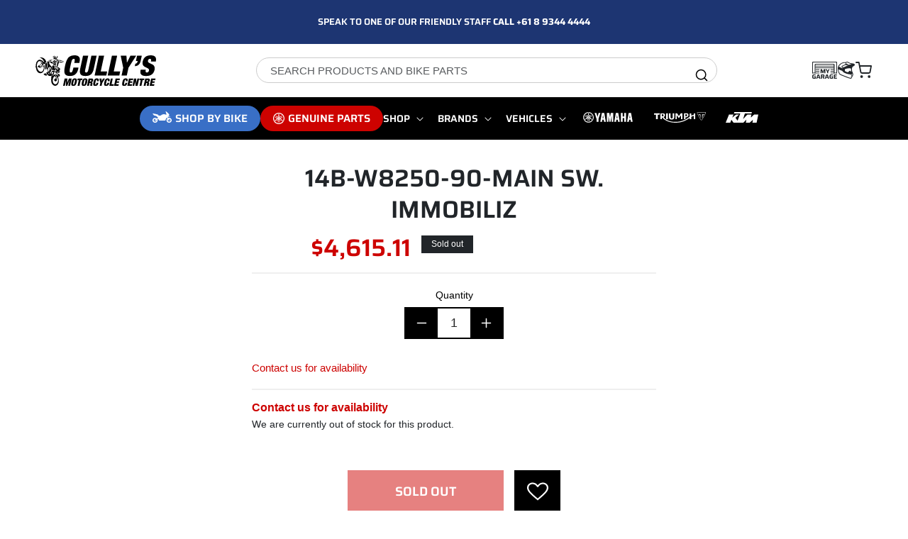

--- FILE ---
content_type: text/html; charset=utf-8
request_url: https://cullysyamaha.com.au/products/14b-w8250-90-main-sw-immobiliz
body_size: 90058
content:
<!doctype html>
<html class="no-js" lang="en">
  <head>
    <!-- Google tag (gtag.js) -->
    <script async src="https://www.googletagmanager.com/gtag/js?id=G-DX5FTFNXT6"></script>
    <script>
      window.dataLayer = window.dataLayer || [];
      function gtag(){dataLayer.push(arguments);}
      gtag('js', new Date());
      gtag('config', 'G-DX5FTFNXT6');
    </script>
    <!-- Google tag (gtag.js) -->
    <!-- Google Tag Manager -->
    <script>(function(w,d,s,l,i){w[l]=w[l]||[];w[l].push({'gtm.start':
    new Date().getTime(),event:'gtm.js'});var f=d.getElementsByTagName(s)[0],
    j=d.createElement(s),dl=l!='dataLayer'?'&l='+l:'';j.async=true;j.src=
    'https://www.googletagmanager.com/gtm.js?id='+i+dl;f.parentNode.insertBefore(j,f);
    })(window,document,'script','dataLayer','GTM-TNPZQDP');</script>
    <!-- End Google Tag Manager -->
    <meta charset="utf-8">
    <meta http-equiv="X-UA-Compatible" content="IE=edge">
    <meta name="viewport" content="width=device-width,initial-scale=1">
    <meta name="theme-color" content="">
    <link rel="canonical" href="https://cullysyamaha.com.au/products/14b-w8250-90-main-sw-immobiliz">
    <link rel="preconnect" href="https://cdn.shopify.com" crossorigin><link rel="icon" type="image/png" href="//cullysyamaha.com.au/cdn/shop/files/cully-favicon.jpg?crop=center&height=32&v=1675050878&width=32"><link rel="preconnect" href="https://fonts.shopifycdn.com" crossorigin><title>
      14B-W8250-90-MAIN SW. IMMOBILIZ
 &ndash; Cully&#39;s Yamaha</title>

    
      <meta name="description" content="MAIN SW. IMMOBILIZ">
    

    

<meta property="og:site_name" content="Cully&#39;s Yamaha">
<meta property="og:url" content="https://cullysyamaha.com.au/products/14b-w8250-90-main-sw-immobiliz">
<meta property="og:title" content="14B-W8250-90-MAIN SW. IMMOBILIZ">
<meta property="og:type" content="product">
<meta property="og:description" content="MAIN SW. IMMOBILIZ"><meta property="og:image" content="http://cullysyamaha.com.au/cdn/shop/files/Cullys-Social-Banner.jpg?v=1645750477">
  <meta property="og:image:secure_url" content="https://cullysyamaha.com.au/cdn/shop/files/Cullys-Social-Banner.jpg?v=1645750477">
  <meta property="og:image:width" content="1200">
  <meta property="og:image:height" content="630"><meta property="og:price:amount" content="4,615.11">
  <meta property="og:price:currency" content="AUD"><meta name="twitter:card" content="summary_large_image">
<meta name="twitter:title" content="14B-W8250-90-MAIN SW. IMMOBILIZ">
<meta name="twitter:description" content="MAIN SW. IMMOBILIZ">


    <script>
      window.stockCheckerUrl = `https://mygarage.cullysyamaha.com.au/api/shopify/inventory-location.php`;
      window.soh = {
        inStoreText: `In Store`,
        inWarehouseText: `Warehouse`,
        oosText: `Contact us for availability`,
      }
      window.bikeSearch = {
        searchingAlert: `Searching...`,
        loadingAlert: `Loading bikes...`,
        charactersLong: `Please enter at least 3 characters to start searching for bikes...`
      }
    </script>

    <!-- Begin Shopify-Afterpay JavaScript Snippet (v1.0.10) --><script src="//cullysyamaha.com.au/cdn/shop/t/50/assets/global.js?v=57573048875158099981756791493" defer="defer"></script>
    <script src="//cullysyamaha.com.au/cdn/shop/t/50/assets/custom.js?v=96848112920136856951754016241" type="text/javascript"></script>
    
    <script src="//cullysyamaha.com.au/cdn/shop/t/50/assets/jscolor.min.js?v=139821578348022684031677212744"></script>
    
    
    
<script>window.performance && window.performance.mark && window.performance.mark('shopify.content_for_header.start');</script><meta name="google-site-verification" content="ghCTcKkEAaHFlo5XpSmI0NVIboNXHS38HOOItBEuA-M">
<meta name="facebook-domain-verification" content="cvxia1mv39zauihu5zi4bpie6zmnsh">
<meta id="shopify-digital-wallet" name="shopify-digital-wallet" content="/53490843833/digital_wallets/dialog">
<meta name="shopify-checkout-api-token" content="bbe7bedc3019c5eab715e7c2fdbf8111">
<meta id="in-context-paypal-metadata" data-shop-id="53490843833" data-venmo-supported="false" data-environment="production" data-locale="en_US" data-paypal-v4="true" data-currency="AUD">
<link rel="alternate" type="application/json+oembed" href="https://cullysyamaha.com.au/products/14b-w8250-90-main-sw-immobiliz.oembed">
<script async="async" src="/checkouts/internal/preloads.js?locale=en-AU"></script>
<script id="shopify-features" type="application/json">{"accessToken":"bbe7bedc3019c5eab715e7c2fdbf8111","betas":["rich-media-storefront-analytics"],"domain":"cullysyamaha.com.au","predictiveSearch":true,"shopId":53490843833,"locale":"en"}</script>
<script>var Shopify = Shopify || {};
Shopify.shop = "cullys-middleware-test.myshopify.com";
Shopify.locale = "en";
Shopify.currency = {"active":"AUD","rate":"1.0"};
Shopify.country = "AU";
Shopify.theme = {"name":"Cullys Yamaha - OS2 Build - Production","id":133451022521,"schema_name":"Dawn","schema_version":"7.0.1","theme_store_id":null,"role":"main"};
Shopify.theme.handle = "null";
Shopify.theme.style = {"id":null,"handle":null};
Shopify.cdnHost = "cullysyamaha.com.au/cdn";
Shopify.routes = Shopify.routes || {};
Shopify.routes.root = "/";</script>
<script type="module">!function(o){(o.Shopify=o.Shopify||{}).modules=!0}(window);</script>
<script>!function(o){function n(){var o=[];function n(){o.push(Array.prototype.slice.apply(arguments))}return n.q=o,n}var t=o.Shopify=o.Shopify||{};t.loadFeatures=n(),t.autoloadFeatures=n()}(window);</script>
<script id="shop-js-analytics" type="application/json">{"pageType":"product"}</script>
<script defer="defer" async type="module" src="//cullysyamaha.com.au/cdn/shopifycloud/shop-js/modules/v2/client.init-shop-cart-sync_Bc8-qrdt.en.esm.js"></script>
<script defer="defer" async type="module" src="//cullysyamaha.com.au/cdn/shopifycloud/shop-js/modules/v2/chunk.common_CmNk3qlo.esm.js"></script>
<script type="module">
  await import("//cullysyamaha.com.au/cdn/shopifycloud/shop-js/modules/v2/client.init-shop-cart-sync_Bc8-qrdt.en.esm.js");
await import("//cullysyamaha.com.au/cdn/shopifycloud/shop-js/modules/v2/chunk.common_CmNk3qlo.esm.js");

  window.Shopify.SignInWithShop?.initShopCartSync?.({"fedCMEnabled":true,"windoidEnabled":true});

</script>
<script>(function() {
  var isLoaded = false;
  function asyncLoad() {
    if (isLoaded) return;
    isLoaded = true;
    var urls = ["https:\/\/cloudsearch-1f874.kxcdn.com\/shopify.js?widgetDisabled=1\u0026filtersEnabled=1\u0026markets=1\u0026shop=cullys-middleware-test.myshopify.com","https:\/\/car.govedia.com\/Scripts\/mmy.js?v=2.2\u0026shop=cullys-middleware-test.myshopify.com","https:\/\/s3-us-west-2.amazonaws.com\/da-restock\/da-restock.js?shop=cullys-middleware-test.myshopify.com","https:\/\/d23dclunsivw3h.cloudfront.net\/redirect-app.js?shop=cullys-middleware-test.myshopify.com","https:\/\/cdn.nfcube.com\/instafeed-74eca56a79f1e5a9c059d25b60d536cb.js?shop=cullys-middleware-test.myshopify.com","https:\/\/static-us.afterpay.com\/shopify\/afterpay-attract\/afterpay-attract-widget.js?shop=cullys-middleware-test.myshopify.com","https:\/\/cdn-app.cart-bot.net\/public\/js\/append.js?shop=cullys-middleware-test.myshopify.com","https:\/\/cdn-bundler.nice-team.net\/app\/js\/bundler.js?shop=cullys-middleware-test.myshopify.com"];
    for (var i = 0; i < urls.length; i++) {
      var s = document.createElement('script');
      s.type = 'text/javascript';
      s.async = true;
      s.src = urls[i];
      var x = document.getElementsByTagName('script')[0];
      x.parentNode.insertBefore(s, x);
    }
  };
  if(window.attachEvent) {
    window.attachEvent('onload', asyncLoad);
  } else {
    window.addEventListener('load', asyncLoad, false);
  }
})();</script>
<script id="__st">var __st={"a":53490843833,"offset":28800,"reqid":"01111f64-2782-42d7-bafb-ae5cc2a9d8a4-1762295536","pageurl":"cullysyamaha.com.au\/products\/14b-w8250-90-main-sw-immobiliz","u":"d8318dd9616d","p":"product","rtyp":"product","rid":7228329164985};</script>
<script>window.ShopifyPaypalV4VisibilityTracking = true;</script>
<script id="captcha-bootstrap">!function(){'use strict';const t='contact',e='account',n='new_comment',o=[[t,t],['blogs',n],['comments',n],[t,'customer']],c=[[e,'customer_login'],[e,'guest_login'],[e,'recover_customer_password'],[e,'create_customer']],r=t=>t.map((([t,e])=>`form[action*='/${t}']:not([data-nocaptcha='true']) input[name='form_type'][value='${e}']`)).join(','),a=t=>()=>t?[...document.querySelectorAll(t)].map((t=>t.form)):[];function s(){const t=[...o],e=r(t);return a(e)}const i='password',u='form_key',d=['recaptcha-v3-token','g-recaptcha-response','h-captcha-response',i],f=()=>{try{return window.sessionStorage}catch{return}},m='__shopify_v',_=t=>t.elements[u];function p(t,e,n=!1){try{const o=window.sessionStorage,c=JSON.parse(o.getItem(e)),{data:r}=function(t){const{data:e,action:n}=t;return t[m]||n?{data:e,action:n}:{data:t,action:n}}(c);for(const[e,n]of Object.entries(r))t.elements[e]&&(t.elements[e].value=n);n&&o.removeItem(e)}catch(o){console.error('form repopulation failed',{error:o})}}const l='form_type',E='cptcha';function T(t){t.dataset[E]=!0}const w=window,h=w.document,L='Shopify',v='ce_forms',y='captcha';let A=!1;((t,e)=>{const n=(g='f06e6c50-85a8-45c8-87d0-21a2b65856fe',I='https://cdn.shopify.com/shopifycloud/storefront-forms-hcaptcha/ce_storefront_forms_captcha_hcaptcha.v1.5.2.iife.js',D={infoText:'Protected by hCaptcha',privacyText:'Privacy',termsText:'Terms'},(t,e,n)=>{const o=w[L][v],c=o.bindForm;if(c)return c(t,g,e,D).then(n);var r;o.q.push([[t,g,e,D],n]),r=I,A||(h.body.append(Object.assign(h.createElement('script'),{id:'captcha-provider',async:!0,src:r})),A=!0)});var g,I,D;w[L]=w[L]||{},w[L][v]=w[L][v]||{},w[L][v].q=[],w[L][y]=w[L][y]||{},w[L][y].protect=function(t,e){n(t,void 0,e),T(t)},Object.freeze(w[L][y]),function(t,e,n,w,h,L){const[v,y,A,g]=function(t,e,n){const i=e?o:[],u=t?c:[],d=[...i,...u],f=r(d),m=r(i),_=r(d.filter((([t,e])=>n.includes(e))));return[a(f),a(m),a(_),s()]}(w,h,L),I=t=>{const e=t.target;return e instanceof HTMLFormElement?e:e&&e.form},D=t=>v().includes(t);t.addEventListener('submit',(t=>{const e=I(t);if(!e)return;const n=D(e)&&!e.dataset.hcaptchaBound&&!e.dataset.recaptchaBound,o=_(e),c=g().includes(e)&&(!o||!o.value);(n||c)&&t.preventDefault(),c&&!n&&(function(t){try{if(!f())return;!function(t){const e=f();if(!e)return;const n=_(t);if(!n)return;const o=n.value;o&&e.removeItem(o)}(t);const e=Array.from(Array(32),(()=>Math.random().toString(36)[2])).join('');!function(t,e){_(t)||t.append(Object.assign(document.createElement('input'),{type:'hidden',name:u})),t.elements[u].value=e}(t,e),function(t,e){const n=f();if(!n)return;const o=[...t.querySelectorAll(`input[type='${i}']`)].map((({name:t})=>t)),c=[...d,...o],r={};for(const[a,s]of new FormData(t).entries())c.includes(a)||(r[a]=s);n.setItem(e,JSON.stringify({[m]:1,action:t.action,data:r}))}(t,e)}catch(e){console.error('failed to persist form',e)}}(e),e.submit())}));const S=(t,e)=>{t&&!t.dataset[E]&&(n(t,e.some((e=>e===t))),T(t))};for(const o of['focusin','change'])t.addEventListener(o,(t=>{const e=I(t);D(e)&&S(e,y())}));const B=e.get('form_key'),M=e.get(l),P=B&&M;t.addEventListener('DOMContentLoaded',(()=>{const t=y();if(P)for(const e of t)e.elements[l].value===M&&p(e,B);[...new Set([...A(),...v().filter((t=>'true'===t.dataset.shopifyCaptcha))])].forEach((e=>S(e,t)))}))}(h,new URLSearchParams(w.location.search),n,t,e,['guest_login'])})(!0,!0)}();</script>
<script integrity="sha256-52AcMU7V7pcBOXWImdc/TAGTFKeNjmkeM1Pvks/DTgc=" data-source-attribution="shopify.loadfeatures" defer="defer" src="//cullysyamaha.com.au/cdn/shopifycloud/storefront/assets/storefront/load_feature-81c60534.js" crossorigin="anonymous"></script>
<script data-source-attribution="shopify.dynamic_checkout.dynamic.init">var Shopify=Shopify||{};Shopify.PaymentButton=Shopify.PaymentButton||{isStorefrontPortableWallets:!0,init:function(){window.Shopify.PaymentButton.init=function(){};var t=document.createElement("script");t.src="https://cullysyamaha.com.au/cdn/shopifycloud/portable-wallets/latest/portable-wallets.en.js",t.type="module",document.head.appendChild(t)}};
</script>
<script data-source-attribution="shopify.dynamic_checkout.buyer_consent">
  function portableWalletsHideBuyerConsent(e){var t=document.getElementById("shopify-buyer-consent"),n=document.getElementById("shopify-subscription-policy-button");t&&n&&(t.classList.add("hidden"),t.setAttribute("aria-hidden","true"),n.removeEventListener("click",e))}function portableWalletsShowBuyerConsent(e){var t=document.getElementById("shopify-buyer-consent"),n=document.getElementById("shopify-subscription-policy-button");t&&n&&(t.classList.remove("hidden"),t.removeAttribute("aria-hidden"),n.addEventListener("click",e))}window.Shopify?.PaymentButton&&(window.Shopify.PaymentButton.hideBuyerConsent=portableWalletsHideBuyerConsent,window.Shopify.PaymentButton.showBuyerConsent=portableWalletsShowBuyerConsent);
</script>
<script data-source-attribution="shopify.dynamic_checkout.cart.bootstrap">document.addEventListener("DOMContentLoaded",(function(){function t(){return document.querySelector("shopify-accelerated-checkout-cart, shopify-accelerated-checkout")}if(t())Shopify.PaymentButton.init();else{new MutationObserver((function(e,n){t()&&(Shopify.PaymentButton.init(),n.disconnect())})).observe(document.body,{childList:!0,subtree:!0})}}));
</script>
<link id="shopify-accelerated-checkout-styles" rel="stylesheet" media="screen" href="https://cullysyamaha.com.au/cdn/shopifycloud/portable-wallets/latest/accelerated-checkout-backwards-compat.css" crossorigin="anonymous">
<style id="shopify-accelerated-checkout-cart">
        #shopify-buyer-consent {
  margin-top: 1em;
  display: inline-block;
  width: 100%;
}

#shopify-buyer-consent.hidden {
  display: none;
}

#shopify-subscription-policy-button {
  background: none;
  border: none;
  padding: 0;
  text-decoration: underline;
  font-size: inherit;
  cursor: pointer;
}

#shopify-subscription-policy-button::before {
  box-shadow: none;
}

      </style>
<script id="sections-script" data-sections="header,footer" defer="defer" src="//cullysyamaha.com.au/cdn/shop/t/50/compiled_assets/scripts.js?71486"></script>
<script>window.performance && window.performance.mark && window.performance.mark('shopify.content_for_header.end');</script>
    <style data-shopify>
@font-face {
    font-family: 'Saira';
    src: url('//cullysyamaha.com.au/cdn/shop/t/50/assets/Saira-Bold.woff2?v=105254700425457294591675931749') format('woff2'),
        url('//cullysyamaha.com.au/cdn/shop/t/50/assets/Saira-Bold.woff?v=21152346643896799541675931748') format('woff');
    font-weight: bold;
    font-style: normal;
    font-display: swap;
}

@font-face {
    font-family: 'Saira';
    src: url('//cullysyamaha.com.au/cdn/shop/t/50/assets/Saira-SemiBold.woff2?v=144583674998407156981675931750') format('woff2'),
        url('//cullysyamaha.com.au/cdn/shop/t/50/assets/Saira-SemiBold.woff?v=69563539850304532471675931750') format('woff');
    font-weight: 600;
    font-style: normal;
    font-display: swap;
}



</style>


    <style data-shopify>
      
      
      
      
      @font-face {
  font-family: Assistant;
  font-weight: 400;
  font-style: normal;
  font-display: swap;
  src: url("//cullysyamaha.com.au/cdn/fonts/assistant/assistant_n4.9120912a469cad1cc292572851508ca49d12e768.woff2") format("woff2"),
       url("//cullysyamaha.com.au/cdn/fonts/assistant/assistant_n4.6e9875ce64e0fefcd3f4446b7ec9036b3ddd2985.woff") format("woff");
}


      :root {
        --font-body-family: Helvetica, Arial, sans-serif;
        --font-body-style: normal;
        --font-body-weight: 400;
        --font-body-weight-bold: 700;

        --font-heading-family: Saira;
        --font-heading-style: normal;
        --font-heading-weight: 400;

        --font-body-scale: 1.0;
        --font-heading-scale: 1.0;

        --color-base-text: 33, 37, 41;
        --color-shadow: 33, 37, 41;
        --color-base-background-1: 255, 255, 255;
        --color-base-background-2: 235, 235, 235;
        --color-base-solid-button-labels: 255, 255, 255;
        --color-base-outline-button-labels: 33, 37, 41;
        --color-base-accent-1: 0, 0, 0;
        --color-base-accent-2: 203, 10, 0;
        --payment-terms-background-color: #ffffff;

        --gradient-base-background-1: #ffffff;
        --gradient-base-background-2: #ebebeb;
        --gradient-base-accent-1: #000000;
        --gradient-base-accent-2: #cb0a00;

        --color-teal: 11, 171, 171;
        --color-green: 14, 139, 27;
        --color-red: 205, 2, 0;
        --color-blue: 29, 53, 114;
        --color-light-blue: 57, 111, 198;
        --color-grey: 51, 50, 50;
        --color-white: 255, 255, 255;
        --color-dark: 0, 0, 0;
        --color-dark-blue: 26, 27, 44;
        --color-border: 204, 204, 204;
        --input-background: 255, 255, 255;
        --input-foreground: 33, 37, 41;

        --media-padding: px;
        --media-border-opacity: 0.0;
        --media-border-width: 0px;
        --media-radius: 0px;
        --media-shadow-opacity: 0.0;
        --media-shadow-horizontal-offset: 0px;
        --media-shadow-vertical-offset: 4px;
        --media-shadow-blur-radius: 0px;
        --media-shadow-visible: 0;

        --page-width: 170rem;
        --page-width-margin: 0rem;

        --product-card-image-padding: 2.0rem;
        --product-card-corner-radius: 0.0rem;
        --product-card-text-alignment: left;
        --product-card-border-width: 0.1rem;
        --product-card-border-opacity: 0.1;
        --product-card-shadow-opacity: 0.0;
        --product-card-shadow-visible: 0;
        --product-card-shadow-horizontal-offset: 0.0rem;
        --product-card-shadow-vertical-offset: 0.4rem;
        --product-card-shadow-blur-radius: 0.0rem;

        --collection-card-image-padding: 0.0rem;
        --collection-card-corner-radius: 0.0rem;
        --collection-card-text-alignment: left;
        --collection-card-border-width: 0.0rem;
        --collection-card-border-opacity: 0.0;
        --collection-card-shadow-opacity: 0.0;
        --collection-card-shadow-visible: 0;
        --collection-card-shadow-horizontal-offset: 0.0rem;
        --collection-card-shadow-vertical-offset: 0.4rem;
        --collection-card-shadow-blur-radius: 0.5rem;

        --blog-card-image-padding: 0.0rem;
        --blog-card-corner-radius: 0.0rem;
        --blog-card-text-alignment: left;
        --blog-card-border-width: 0.0rem;
        --blog-card-border-opacity: 0.1;
        --blog-card-shadow-opacity: 0.0;
        --blog-card-shadow-visible: 0;
        --blog-card-shadow-horizontal-offset: 0.0rem;
        --blog-card-shadow-vertical-offset: 0.4rem;
        --blog-card-shadow-blur-radius: 0.5rem;

        --badge-corner-radius: 0.0rem;

        --popup-border-width: 1px;
        --popup-border-opacity: 0.05;
        --popup-corner-radius: 0px;
        --popup-shadow-opacity: 0.0;
        --popup-shadow-horizontal-offset: 0px;
        --popup-shadow-vertical-offset: 4px;
        --popup-shadow-blur-radius: 0px;

        --drawer-border-width: 1px;
        --drawer-border-opacity: 0.15;
        --drawer-shadow-opacity: 0.0;
        --drawer-shadow-horizontal-offset: 0px;
        --drawer-shadow-vertical-offset: 4px;
        --drawer-shadow-blur-radius: 0px;

        --spacing-sections-desktop: 0px;
        --spacing-sections-mobile: 0px;

        --grid-desktop-vertical-spacing: 28px;
        --grid-desktop-horizontal-spacing: 28px;
        --grid-mobile-vertical-spacing: 14px;
        --grid-mobile-horizontal-spacing: 14px;

        --text-boxes-border-opacity: 0.1;
        --text-boxes-border-width: 0px;
        --text-boxes-radius: 0px;
        --text-boxes-shadow-opacity: 0.0;
        --text-boxes-shadow-visible: 0;
        --text-boxes-shadow-horizontal-offset: 0px;
        --text-boxes-shadow-vertical-offset: 4px;
        --text-boxes-shadow-blur-radius: 5px;

        --buttons-radius: 4px;
        --buttons-radius-outset: 4px;
        --buttons-border-width: 0px;
        --buttons-border-opacity: 1.0;
        --buttons-shadow-opacity: 0.0;
        --buttons-shadow-visible: 0;
        --buttons-shadow-horizontal-offset: 0px;
        --buttons-shadow-vertical-offset: 4px;
        --buttons-shadow-blur-radius: 0px;
        --buttons-border-offset: 0.3px;

        --inputs-radius: 0px;
        --inputs-border-width: 0px;
        --inputs-border-opacity: 1.0;
        --inputs-shadow-opacity: 0.0;
        --inputs-shadow-horizontal-offset: 0px;
        --inputs-margin-offset: 0px;
        --inputs-shadow-vertical-offset: 4px;
        --inputs-shadow-blur-radius: 0px;
        --inputs-radius-outset: 0px;

        --variant-pills-radius: 40px;
        --variant-pills-border-width: 1px;
        --variant-pills-border-opacity: 0.55;
        --variant-pills-shadow-opacity: 0.0;
        --variant-pills-shadow-horizontal-offset: 0px;
        --variant-pills-shadow-vertical-offset: 4px;
        --variant-pills-shadow-blur-radius: 5px;
      }

      *,
      *::before,
      *::after {
        box-sizing: inherit;
      }

      html {
        box-sizing: border-box;
        font-size: calc(var(--font-body-scale) * 62.5%);
        height: 100%;
      }

      body {
        display: grid;
        grid-template-rows: auto auto 1fr auto;
        grid-template-columns: 100%;
        min-height: 100%;
        margin: 0;
        font-size: 1.5rem;
        letter-spacing: 0.06rem;
        line-height: calc(1 + 0.8 / var(--font-body-scale));
        font-family: var(--font-body-family);
        font-style: var(--font-body-style);
        font-weight: var(--font-body-weight);
      }

      @media screen and (min-width: 750px) {
        body {
          font-size: 1.6rem;
        }
      }
    </style>

    <link href="//cullysyamaha.com.au/cdn/shop/t/50/assets/base.css?v=88290808517547527771674185201" rel="stylesheet" type="text/css" media="all" />
<link rel="preload" as="font" href="//cullysyamaha.com.au/cdn/fonts/assistant/assistant_n4.9120912a469cad1cc292572851508ca49d12e768.woff2" type="font/woff2" crossorigin><link rel="stylesheet" href="//cullysyamaha.com.au/cdn/shop/t/50/assets/component-predictive-search.css?v=83512081251802922551674185206" media="print" onload="this.media='all'"><script>document.documentElement.className = document.documentElement.className.replace('no-js', 'js');
    if (Shopify.designMode) {
      document.documentElement.classList.add('shopify-design-mode');
    }
    </script>

    <link rel="stylesheet" href="//cullysyamaha.com.au/cdn/shop/t/50/assets/custom.css?v=177436583513964918781761184093">

  









<style>
  .product-sku-wrap {
    display: none !important;
  }
</style>



  <script>
   window.myGarageUrl = `https://mygarage.cullysyamaha.com.au/api/my-garage/`;
  </script>

  <script type="text/javascript">
  (function(c,l,a,r,i,t,y){
      c[a]=c[a]||function(){(c[a].q=c[a].q||[]).push(arguments)};
      t=l.createElement(r);t.async=1;t.src="https://www.clarity.ms/tag/"+i;
      y=l.getElementsByTagName(r)[0];y.parentNode.insertBefore(t,y);
  })(window, document, "clarity", "script", "lfaqzg5i0e");
  </script>
<!-- BEGIN app block: shopify://apps/casper-cart-sync/blocks/cross-device-cart/3e8e9213-3920-4806-a1c5-772d07bb1e4e -->
<script async>
    const { fetch: originalFetch } = window;
    const casper_reload_config = true
    const casper_clear_after_logout = false
    const casper_not_replace_with_empty_config = true
    const CART_MUTATION_ENDPOINTS = ["/cart/update.js", "/cart/change.js", "/cart/change", "/cart/clear.js", "/cart/clear"];
    const CART_ADD_UPDATE_ENDPOINTS = ["/cart/add.js", "/cart/add", "/cart/update"];
    const CASPER_QUEUE_RETRY_MS = 50;            // retry interval while syncing
    const CASPER_QUEUE_WAIT_MAX_MS = 5000;        // wait up to x milliseconds before forcing send
    const CASPER_DRAIN_BEFORE_RELOAD_MAX_MS = 3000; // drain up to x milliseconds before reload
    const CASPER_MUTATE_QUEUE = []; // items: { deadline, run, resolve, reject, promise }
    let CASPER_QUEUE_RUNNING = false;
    let CASPER_QUEUE_PROMISE = null;
    function dispatchCustomEvent(eventName, eventData) {
        const event = new CustomEvent(eventName, {detail: eventData});
        document.dispatchEvent(event);
    }
    function normalizePath(rawUrl) {
        const url = (rawUrl || "").replace(window.location.origin, "");
        let p = url.split("?")[0] || "";
        return p.replace(/^\/[a-z]{2}(?:-[a-z]{2})?(\/|$)/i, "/");
    }
    function isMutatingNonItems(method, body, url) {
        const MUTATE_KEYS = ["attributes", "discount", "discount_code", "note", "sections", "sections_url"];
        const isPlainObject = (v) => v !== null && typeof v === "object" && Object.getPrototypeOf(v) === Object.prototype;
        method = (method || "GET").toUpperCase();
        const keysFrom = () => {
            if (method === "GET") {
                try {
                    const base = (typeof window !== "undefined" && window.location && window.location.origin) || "http://localhost";
                    const u = new URL(url, base);
                    return Array.from(u.searchParams.keys());
                } catch {
                    const qIdx = (url || "").indexOf("?");
                    if (qIdx === -1) return [];
                    return Array.from(new URLSearchParams(url.slice(qIdx + 1)).keys());
                }
            }
            if (isPlainObject(body)) return Object.keys(body);
            if (typeof body === "string") {
                const s = body.trim();
                if (s.startsWith("{")) {
                    try { return Object.keys(JSON.parse(s)); } catch { return []; }
                }
                return Array.from(new URLSearchParams(s).keys());
            }
            if (typeof FormData !== "undefined" && body instanceof FormData) {
                const ks = []; for (const [k] of body.entries()) ks.push(k); return ks;
            }
            if (typeof URLSearchParams !== "undefined" && body instanceof URLSearchParams) {
                return Array.from(body.keys());
            }
            return [];
        };
        const keys = keysFrom();
        if (keys.length === 0) return false;
        const roots = keys.map(k => k.split("[")[0].replace(/\[\]$/, ""));
        return roots.every(r => MUTATE_KEYS.includes(r));
    }
    function getRawUrl(u){ return typeof u === 'string' ? u : (u && (u.url || u.href));}
    
    
    (function patchAnonFetch() {
        if (window.__casperAnonFetchPatched) return;
        window.__casperAnonFetchPatched = true;
        window.fetch = function casperAnonFetch(base_url, config = {}) {
            try {
                const method = (config.method || "GET").toUpperCase();
                const rawUrl = getRawUrl(base_url); // gère string, URL et Request
                const path = rawUrl ? normalizePath(rawUrl) : "";
                const onlyAttributes = rawUrl ? isMutatingNonItems(method, config.body, rawUrl) : false;
                return originalFetch(base_url, config).then((response) => {
                    const cloned = response.clone();
                    try {
                        const isCartEndpoint = CART_MUTATION_ENDPOINTS.includes(path) || CART_ADD_UPDATE_ENDPOINTS.includes(path);
                        if (rawUrl && isCartEndpoint && !onlyAttributes) {
                            document.cookie = "cart_timestamp=" + Date.now() + "; path=/";
                            dispatchCustomEvent("casper:anon:cart:ts", "cart_timestamp updated via fetch");
                        }
                    } catch (e) { console.log("Casper: anon fetch post-hook error", e); }
                    return cloned;
                });
            } catch (e) {
                console.log("Casper: anon fetch error", e);
                return originalFetch(base_url, config);
            }
        };
    })();
    (function patchAnonXHR() {
        if (XMLHttpRequest.prototype.__casperAnonPatched) return;
        XMLHttpRequest.prototype.__casperAnonPatched = true;
        const originalOpen = XMLHttpRequest.prototype.open;
        const originalSend = XMLHttpRequest.prototype.send;
        XMLHttpRequest.prototype.open = function(method, url) {
            this.__casperAnonMethod = method ? String(method).toUpperCase() : "GET";
            try { this.__casperAnonUrl = (typeof url === "string") ? url : String(url); } catch {}
            return originalOpen.apply(this, arguments);
        };
        XMLHttpRequest.prototype.send = function(body) {
            this.__casperAnonBody = body;
            this.addEventListener("load", function() {
                try {
                    const method = this.__casperAnonMethod || "GET";
                    const rawUrl = this.__casperAnonUrl || this.responseURL || "";
                    const path = normalizePath(rawUrl);
                    const onlyAttributes = isMutatingNonItems(method, this.__casperAnonBody, rawUrl);
                    const isCartEndpoint = CART_MUTATION_ENDPOINTS.includes(path) || CART_ADD_UPDATE_ENDPOINTS.includes(path);
                    if (isCartEndpoint && !onlyAttributes) {
                        document.cookie = "cart_timestamp=" + Date.now() + "; path=/";
                        dispatchCustomEvent("casper:anon:cart:ts", "cart_timestamp updated via xhr");
                    }
                } catch (e) { console.log("Casper: anon XHR hook error", e); }
            }, { once: true });
            return originalSend.apply(this, arguments);
        };
    })();
    document.addEventListener('DOMContentLoaded', function() {
        if(casper_clear_after_logout === true) {
            try {
                const customerData = localStorage.getItem("casper:customer_id");
                if (customerData) {
                    const parsedData = JSON.parse(customerData);
                    const timeSinceSet = Date.now() - parsedData.timestamp;
                    if (!isNaN(timeSinceSet) && timeSinceSet < 1800000) { // 30 minutes
                        console.log("Casper: recent customer data found, clearing cart cookies.");
                        dispatchCustomEvent("casper:cart:start-clear", "Clearing cart cookies after logout");
                        clearCartCookies().then(() => {
                            localStorage.removeItem("casper:customer_id");
                            console.log("Casper: customer data cleared from localStorage.");
                            dispatchCustomEvent("casper:cart:end-clear", "Cart cookies cleared after logout");
                            if (casper_reload_config === true) {
                                window.location.reload();
                            }
                        });
                    } else {
                        console.log("Casper: customer data too old, skipping clear.");
                    }
                }
            } catch (e) {
                console.error("Casper: error while checking customer data", e);
            }
        }
    });
    function clearCartCookies() {
        return new Promise((resolve) => { //delete carts cookies
            document.cookie = "cart_in_change=; path=/; expires=Thu, 01 Jan 1970 00:00:00 GMT";
            document.cookie = "cart_timestamp=; path=/; expires=Thu, 01 Jan 1970 00:00:00 GMT";
            document.cookie = "cart=; path=/; expires=Thu, 01 Jan 1970 00:00:00 GMT";
            document.cookie = "cdc_page_changed=false; path=/; expires=Thu, 01 Jan 1970 00:00:00 GMT";
            resolve();
        });
    }
    
</script>
<!-- END app block --><!-- BEGIN app block: shopify://apps/eg-auto-add-to-cart/blocks/app-embed/0f7d4f74-1e89-4820-aec4-6564d7e535d2 -->










  
    <script async type="text/javascript" src="https://cdn.506.io/eg/script.js?shop=cullys-middleware-test.myshopify.com&v=3"></script>
  


 
  <meta id="easygift-shop" itemid="c2hvcF8kXzE3NjIyOTU1MzY=" content='{&quot;isInstalled&quot;:true,&quot;installedOn&quot;:&quot;2024-11-28T01:42:17.827Z&quot;,&quot;appVersion&quot;:&quot;3.0&quot;,&quot;subscriptionName&quot;:&quot;Unlimited&quot;,&quot;cartAnalytics&quot;:true,&quot;freeTrialEndsOn&quot;:null,&quot;settings&quot;:{&quot;reminderBannerStyle&quot;:{&quot;position&quot;:{&quot;horizontal&quot;:&quot;right&quot;,&quot;vertical&quot;:&quot;bottom&quot;},&quot;closingMode&quot;:&quot;doNotAutoClose&quot;,&quot;cssStyles&quot;:&quot;&quot;,&quot;displayAfter&quot;:5,&quot;headerText&quot;:&quot;&quot;,&quot;imageUrl&quot;:null,&quot;primaryColor&quot;:&quot;#000000&quot;,&quot;reshowBannerAfter&quot;:&quot;everyNewSession&quot;,&quot;selfcloseAfter&quot;:5,&quot;showImage&quot;:false,&quot;subHeaderText&quot;:&quot;&quot;},&quot;addedItemIdentifier&quot;:&quot;_Gifted&quot;,&quot;ignoreOtherAppLineItems&quot;:null,&quot;customVariantsInfoLifetimeMins&quot;:1440,&quot;redirectPath&quot;:null,&quot;ignoreNonStandardCartRequests&quot;:false,&quot;bannerStyle&quot;:{&quot;position&quot;:{&quot;horizontal&quot;:&quot;right&quot;,&quot;vertical&quot;:&quot;bottom&quot;},&quot;cssStyles&quot;:null,&quot;primaryColor&quot;:&quot;#000000&quot;},&quot;themePresetId&quot;:null,&quot;notificationStyle&quot;:{&quot;position&quot;:{&quot;horizontal&quot;:null,&quot;vertical&quot;:null},&quot;cssStyles&quot;:null,&quot;duration&quot;:null,&quot;hasCustomizations&quot;:false,&quot;primaryColor&quot;:null},&quot;fetchCartData&quot;:false,&quot;useLocalStorage&quot;:{&quot;enabled&quot;:false,&quot;expiryMinutes&quot;:null},&quot;popupStyle&quot;:{&quot;addButtonText&quot;:null,&quot;cssStyles&quot;:null,&quot;dismissButtonText&quot;:null,&quot;hasCustomizations&quot;:false,&quot;imageUrl&quot;:null,&quot;outOfStockButtonText&quot;:null,&quot;primaryColor&quot;:null,&quot;secondaryColor&quot;:null,&quot;showProductLink&quot;:false,&quot;subscriptionLabel&quot;:&quot;Subscription Plan&quot;},&quot;refreshAfterBannerClick&quot;:false,&quot;disableReapplyRules&quot;:false,&quot;disableReloadOnFailedAddition&quot;:false,&quot;autoReloadCartPage&quot;:false,&quot;ajaxRedirectPath&quot;:null,&quot;allowSimultaneousRequests&quot;:false,&quot;applyRulesOnCheckout&quot;:false,&quot;enableCartCtrlOverrides&quot;:true,&quot;scriptSettings&quot;:{&quot;branding&quot;:{&quot;removalRequestSent&quot;:null,&quot;show&quot;:false},&quot;productPageRedirection&quot;:{&quot;enabled&quot;:false,&quot;products&quot;:[],&quot;redirectionURL&quot;:&quot;\/&quot;},&quot;debugging&quot;:{&quot;enabled&quot;:false,&quot;enabledOn&quot;:null,&quot;stringifyObj&quot;:false},&quot;delayUpdates&quot;:2000,&quot;decodePayload&quot;:false,&quot;hideAlertsOnFrontend&quot;:false,&quot;removeEGPropertyFromSplitActionLineItems&quot;:false,&quot;fetchProductInfoFromSavedDomain&quot;:false,&quot;enableBuyNowInterceptions&quot;:false,&quot;removeProductsAddedFromExpiredRules&quot;:false,&quot;useFinalPrice&quot;:false,&quot;hideGiftedPropertyText&quot;:false,&quot;fetchCartDataBeforeRequest&quot;:false,&quot;customCSS&quot;:null}},&quot;translations&quot;:null,&quot;defaultLocale&quot;:&quot;en&quot;,&quot;shopDomain&quot;:&quot;cullysyamaha.com.au&quot;}'>


<script defer>
  (async function() {
    try {

      const blockVersion = "v3"
      if (blockVersion != "v3") {
        return 
      }

      let metaErrorFlag = false;
      if (metaErrorFlag) {
        return
      }

      // Parse metafields as JSON
      const metafields = {"easygift-rule-6747cbcf9348809a49487dc2":{"schedule":{"enabled":false,"starts":null,"ends":null},"trigger":{"productTags":{"targets":[],"collectionInfo":null,"sellingPlan":null},"type":"productsInclude","minCartValue":null,"hasUpperCartValue":false,"upperCartValue":null,"products":[{"name":"SHOEI NXR 2 FAUST HELMET - TC5 - 2XS","variantId":42783596249273,"variantGid":"gid:\/\/shopify\/ProductVariant\/42783596249273","productGid":"gid:\/\/shopify\/Product\/6948385030329","handle":"shoei-nxr-2-faust-helmet-tc5","sellingPlans":[],"alerts":[],"_id":"67f76ad7ecf0629375c1d7ea"},{"name":"SHOEI NXR 2 FAUST HELMET - TC5 - XS","variantId":42783596282041,"variantGid":"gid:\/\/shopify\/ProductVariant\/42783596282041","productGid":"gid:\/\/shopify\/Product\/6948385030329","handle":"shoei-nxr-2-faust-helmet-tc5","sellingPlans":[],"alerts":[],"_id":"67f76ad7ecf0629375c1d7eb"},{"name":"SHOEI NXR 2 FAUST HELMET - TC5 - S","variantId":41816099684537,"variantGid":"gid:\/\/shopify\/ProductVariant\/41816099684537","productGid":"gid:\/\/shopify\/Product\/6948385030329","handle":"shoei-nxr-2-faust-helmet-tc5","sellingPlans":[],"alerts":[],"_id":"67f76ad7ecf0629375c1d7ec"},{"name":"SHOEI NXR 2 FAUST HELMET - TC5 - M","variantId":42783596314809,"variantGid":"gid:\/\/shopify\/ProductVariant\/42783596314809","productGid":"gid:\/\/shopify\/Product\/6948385030329","handle":"shoei-nxr-2-faust-helmet-tc5","sellingPlans":[],"alerts":[],"_id":"67f76ad7ecf0629375c1d7ed"},{"name":"SHOEI NXR 2 FAUST HELMET - TC5 - L","variantId":42783596347577,"variantGid":"gid:\/\/shopify\/ProductVariant\/42783596347577","productGid":"gid:\/\/shopify\/Product\/6948385030329","handle":"shoei-nxr-2-faust-helmet-tc5","sellingPlans":[],"alerts":[],"_id":"67f76ad7ecf0629375c1d7ee"},{"name":"SHOEI NXR 2 FAUST HELMET - TC5 - XL","variantId":42783596380345,"variantGid":"gid:\/\/shopify\/ProductVariant\/42783596380345","productGid":"gid:\/\/shopify\/Product\/6948385030329","handle":"shoei-nxr-2-faust-helmet-tc5","sellingPlans":[],"alerts":[],"_id":"67f76ad7ecf0629375c1d7ef"},{"name":"SHOEI NXR 2 FAUST HELMET - TC5 - 2XL","variantId":42783596413113,"variantGid":"gid:\/\/shopify\/ProductVariant\/42783596413113","productGid":"gid:\/\/shopify\/Product\/6948385030329","handle":"shoei-nxr-2-faust-helmet-tc5","sellingPlans":[],"alerts":[],"_id":"67f76ad7ecf0629375c1d7f0"},{"name":"SHOEI NXR 2 HELMET - BASALT GREY - XS","variantId":42783437553849,"variantGid":"gid:\/\/shopify\/ProductVariant\/42783437553849","productGid":"gid:\/\/shopify\/Product\/6948386013369","handle":"shoei-nxr-2-helmet-basalt-grey","sellingPlans":[],"alerts":[],"_id":"67f76ad7ecf0629375c1d7f1"},{"name":"SHOEI NXR 2 HELMET - BASALT GREY - S","variantId":42783437422777,"variantGid":"gid:\/\/shopify\/ProductVariant\/42783437422777","productGid":"gid:\/\/shopify\/Product\/6948386013369","handle":"shoei-nxr-2-helmet-basalt-grey","sellingPlans":[],"alerts":[],"_id":"67f76ad7ecf0629375c1d7f2"},{"name":"SHOEI NXR 2 HELMET - BASALT GREY - M","variantId":42783437455545,"variantGid":"gid:\/\/shopify\/ProductVariant\/42783437455545","productGid":"gid:\/\/shopify\/Product\/6948386013369","handle":"shoei-nxr-2-helmet-basalt-grey","sellingPlans":[],"alerts":[],"_id":"67f76ad7ecf0629375c1d7f3"},{"name":"SHOEI NXR 2 HELMET - BASALT GREY - L","variantId":41816068817081,"variantGid":"gid:\/\/shopify\/ProductVariant\/41816068817081","productGid":"gid:\/\/shopify\/Product\/6948386013369","handle":"shoei-nxr-2-helmet-basalt-grey","sellingPlans":[],"alerts":[],"_id":"67f76ad7ecf0629375c1d7f4"},{"name":"SHOEI NXR 2 HELMET - BASALT GREY - XL","variantId":42783437488313,"variantGid":"gid:\/\/shopify\/ProductVariant\/42783437488313","productGid":"gid:\/\/shopify\/Product\/6948386013369","handle":"shoei-nxr-2-helmet-basalt-grey","sellingPlans":[],"alerts":[],"_id":"67f76ad7ecf0629375c1d7f5"},{"name":"SHOEI NXR 2 HELMET - BASALT GREY - 2XL","variantId":42783437521081,"variantGid":"gid:\/\/shopify\/ProductVariant\/42783437521081","productGid":"gid:\/\/shopify\/Product\/6948386013369","handle":"shoei-nxr-2-helmet-basalt-grey","sellingPlans":[],"alerts":[],"_id":"67f76ad7ecf0629375c1d7f6"},{"name":"SHOEI NXR 2 HELMET - BLACK - 2XS","variantId":42783437127865,"variantGid":"gid:\/\/shopify\/ProductVariant\/42783437127865","productGid":"gid:\/\/shopify\/Product\/6948385816761","handle":"shoei-nxr-2-helmet-black","sellingPlans":[],"alerts":[],"_id":"67f76ad7ecf0629375c1d7f7"},{"name":"SHOEI NXR 2 HELMET - BLACK - XS","variantId":42783437160633,"variantGid":"gid:\/\/shopify\/ProductVariant\/42783437160633","productGid":"gid:\/\/shopify\/Product\/6948385816761","handle":"shoei-nxr-2-helmet-black","sellingPlans":[],"alerts":[],"_id":"67f76ad7ecf0629375c1d7f8"},{"name":"SHOEI NXR 2 HELMET - BLACK - S","variantId":42783437193401,"variantGid":"gid:\/\/shopify\/ProductVariant\/42783437193401","productGid":"gid:\/\/shopify\/Product\/6948385816761","handle":"shoei-nxr-2-helmet-black","sellingPlans":[],"alerts":[],"_id":"67f76ad7ecf0629375c1d7f9"},{"name":"SHOEI NXR 2 HELMET - BLACK - M","variantId":42783437226169,"variantGid":"gid:\/\/shopify\/ProductVariant\/42783437226169","productGid":"gid:\/\/shopify\/Product\/6948385816761","handle":"shoei-nxr-2-helmet-black","sellingPlans":[],"alerts":[],"_id":"67f76ad7ecf0629375c1d7fa"},{"name":"SHOEI NXR 2 HELMET - BLACK - L","variantId":41816093819065,"variantGid":"gid:\/\/shopify\/ProductVariant\/41816093819065","productGid":"gid:\/\/shopify\/Product\/6948385816761","handle":"shoei-nxr-2-helmet-black","sellingPlans":[],"alerts":[],"_id":"67f76ad7ecf0629375c1d7fb"},{"name":"SHOEI NXR 2 HELMET - BLACK - XL","variantId":41816096243897,"variantGid":"gid:\/\/shopify\/ProductVariant\/41816096243897","productGid":"gid:\/\/shopify\/Product\/6948385816761","handle":"shoei-nxr-2-helmet-black","sellingPlans":[],"alerts":[],"_id":"67f76ad7ecf0629375c1d7fc"},{"name":"SHOEI NXR 2 HELMET - BLACK - 2XL","variantId":42783437258937,"variantGid":"gid:\/\/shopify\/ProductVariant\/42783437258937","productGid":"gid:\/\/shopify\/Product\/6948385816761","handle":"shoei-nxr-2-helmet-black","sellingPlans":[],"alerts":[],"_id":"67f76ad7ecf0629375c1d7fd"},{"name":"SHOEI NXR 2 HELMET - MATT BLACK - 2XS","variantId":42783437291705,"variantGid":"gid:\/\/shopify\/ProductVariant\/42783437291705","productGid":"gid:\/\/shopify\/Product\/6948385947833","handle":"shoei-nxr-2-helmet-matt-black","sellingPlans":[],"alerts":[],"_id":"67f76ad7ecf0629375c1d7fe"},{"name":"SHOEI NXR 2 HELMET - MATT BLACK - XS","variantId":42783437324473,"variantGid":"gid:\/\/shopify\/ProductVariant\/42783437324473","productGid":"gid:\/\/shopify\/Product\/6948385947833","handle":"shoei-nxr-2-helmet-matt-black","sellingPlans":[],"alerts":[],"_id":"67f76ad7ecf0629375c1d7ff"},{"name":"SHOEI NXR 2 HELMET - MATT BLACK - S","variantId":42783437357241,"variantGid":"gid:\/\/shopify\/ProductVariant\/42783437357241","productGid":"gid:\/\/shopify\/Product\/6948385947833","handle":"shoei-nxr-2-helmet-matt-black","sellingPlans":[],"alerts":[],"_id":"67f76ad7ecf0629375c1d800"},{"name":"SHOEI NXR 2 HELMET - MATT BLACK - M","variantId":42765138002105,"variantGid":"gid:\/\/shopify\/ProductVariant\/42765138002105","productGid":"gid:\/\/shopify\/Product\/6948385947833","handle":"shoei-nxr-2-helmet-matt-black","sellingPlans":[],"alerts":[],"_id":"67f76ad7ecf0629375c1d801"},{"name":"SHOEI NXR 2 HELMET - MATT BLACK - L","variantId":42765138034873,"variantGid":"gid:\/\/shopify\/ProductVariant\/42765138034873","productGid":"gid:\/\/shopify\/Product\/6948385947833","handle":"shoei-nxr-2-helmet-matt-black","sellingPlans":[],"alerts":[],"_id":"67f76ad7ecf0629375c1d802"},{"name":"SHOEI NXR 2 HELMET - MATT BLACK - XL","variantId":41816066261177,"variantGid":"gid:\/\/shopify\/ProductVariant\/41816066261177","productGid":"gid:\/\/shopify\/Product\/6948385947833","handle":"shoei-nxr-2-helmet-matt-black","sellingPlans":[],"alerts":[],"_id":"67f76ad7ecf0629375c1d803"},{"name":"SHOEI NXR 2 HELMET - MATT BLACK - 2XL","variantId":42783437390009,"variantGid":"gid:\/\/shopify\/ProductVariant\/42783437390009","productGid":"gid:\/\/shopify\/Product\/6948385947833","handle":"shoei-nxr-2-helmet-matt-black","sellingPlans":[],"alerts":[],"_id":"67f76ad7ecf0629375c1d804"},{"name":"SHOEI NXR 2 HELMET - MATT BLUE METALLIC - X-Small","variantId":41816078057657,"variantGid":"gid:\/\/shopify\/ProductVariant\/41816078057657","productGid":"gid:\/\/shopify\/Product\/6948386373817","handle":"shoei-nxr-2-helmet-matt-blue-metallic","sellingPlans":[],"alerts":[],"_id":"67f76ad7ecf0629375c1d805"},{"name":"SHOEI NXR 2 HELMET - MATT BLUE METALLIC - Small","variantId":41816078123193,"variantGid":"gid:\/\/shopify\/ProductVariant\/41816078123193","productGid":"gid:\/\/shopify\/Product\/6948386373817","handle":"shoei-nxr-2-helmet-matt-blue-metallic","sellingPlans":[],"alerts":[],"_id":"67f76ad7ecf0629375c1d806"},{"name":"SHOEI NXR 2 HELMET - MATT BLUE METALLIC - Medium","variantId":41816078319801,"variantGid":"gid:\/\/shopify\/ProductVariant\/41816078319801","productGid":"gid:\/\/shopify\/Product\/6948386373817","handle":"shoei-nxr-2-helmet-matt-blue-metallic","sellingPlans":[],"alerts":[],"_id":"67f76ad7ecf0629375c1d807"},{"name":"SHOEI NXR 2 HELMET - MATT BLUE METALLIC - Large","variantId":41816078483641,"variantGid":"gid:\/\/shopify\/ProductVariant\/41816078483641","productGid":"gid:\/\/shopify\/Product\/6948386373817","handle":"shoei-nxr-2-helmet-matt-blue-metallic","sellingPlans":[],"alerts":[],"_id":"67f76ad7ecf0629375c1d808"},{"name":"SHOEI NXR 2 HELMET - MATT BLUE METALLIC - X-Large","variantId":41816078549177,"variantGid":"gid:\/\/shopify\/ProductVariant\/41816078549177","productGid":"gid:\/\/shopify\/Product\/6948386373817","handle":"shoei-nxr-2-helmet-matt-blue-metallic","sellingPlans":[],"alerts":[],"_id":"67f76ad7ecf0629375c1d809"},{"name":"SHOEI NXR 2 HELMET - MATT BLUE METALLIC - 2X-Large","variantId":41816078614713,"variantGid":"gid:\/\/shopify\/ProductVariant\/41816078614713","productGid":"gid:\/\/shopify\/Product\/6948386373817","handle":"shoei-nxr-2-helmet-matt-blue-metallic","sellingPlans":[],"alerts":[],"_id":"67f76ad7ecf0629375c1d80a"},{"name":"SHOEI NXR 2 HELMET - SHINE RED - XS","variantId":41816081268921,"variantGid":"gid:\/\/shopify\/ProductVariant\/41816081268921","productGid":"gid:\/\/shopify\/Product\/6948386406585","handle":"shoei-nxr-2-helmet-shine-red","sellingPlans":[],"alerts":[],"_id":"67f76ad7ecf0629375c1d80b"},{"name":"SHOEI NXR 2 HELMET - SHINE RED - S","variantId":41816082514105,"variantGid":"gid:\/\/shopify\/ProductVariant\/41816082514105","productGid":"gid:\/\/shopify\/Product\/6948386406585","handle":"shoei-nxr-2-helmet-shine-red","sellingPlans":[],"alerts":[],"_id":"67f76ad7ecf0629375c1d80c"},{"name":"SHOEI NXR 2 HELMET - SHINE RED - M","variantId":41816082776249,"variantGid":"gid:\/\/shopify\/ProductVariant\/41816082776249","productGid":"gid:\/\/shopify\/Product\/6948386406585","handle":"shoei-nxr-2-helmet-shine-red","sellingPlans":[],"alerts":[],"_id":"67f76ad7ecf0629375c1d80d"},{"name":"SHOEI NXR 2 HELMET - SHINE RED - L","variantId":41816085070009,"variantGid":"gid:\/\/shopify\/ProductVariant\/41816085070009","productGid":"gid:\/\/shopify\/Product\/6948386406585","handle":"shoei-nxr-2-helmet-shine-red","sellingPlans":[],"alerts":[],"_id":"67f76ad7ecf0629375c1d80e"},{"name":"SHOEI NXR 2 HELMET - SHINE RED - XL","variantId":41816085168313,"variantGid":"gid:\/\/shopify\/ProductVariant\/41816085168313","productGid":"gid:\/\/shopify\/Product\/6948386406585","handle":"shoei-nxr-2-helmet-shine-red","sellingPlans":[],"alerts":[],"_id":"67f76ad7ecf0629375c1d80f"},{"name":"SHOEI NXR 2 HELMET - SHINE RED - 2XL","variantId":41816085364921,"variantGid":"gid:\/\/shopify\/ProductVariant\/41816085364921","productGid":"gid:\/\/shopify\/Product\/6948386406585","handle":"shoei-nxr-2-helmet-shine-red","sellingPlans":[],"alerts":[],"_id":"67f76ad7ecf0629375c1d810"},{"name":"SHOEI NXR 2 HELMET - WHITE - 2XS","variantId":41816070619321,"variantGid":"gid:\/\/shopify\/ProductVariant\/41816070619321","productGid":"gid:\/\/shopify\/Product\/6948386177209","handle":"shoei-nxr-2-helmet-white","sellingPlans":[],"alerts":[],"_id":"67f76ad7ecf0629375c1d811"},{"name":"SHOEI NXR 2 HELMET - WHITE - XS","variantId":41816070717625,"variantGid":"gid:\/\/shopify\/ProductVariant\/41816070717625","productGid":"gid:\/\/shopify\/Product\/6948386177209","handle":"shoei-nxr-2-helmet-white","sellingPlans":[],"alerts":[],"_id":"67f76ad7ecf0629375c1d812"},{"name":"SHOEI NXR 2 HELMET - WHITE - S","variantId":41816070783161,"variantGid":"gid:\/\/shopify\/ProductVariant\/41816070783161","productGid":"gid:\/\/shopify\/Product\/6948386177209","handle":"shoei-nxr-2-helmet-white","sellingPlans":[],"alerts":[],"_id":"67f76ad7ecf0629375c1d813"},{"name":"SHOEI NXR 2 HELMET - WHITE - M","variantId":41816070848697,"variantGid":"gid:\/\/shopify\/ProductVariant\/41816070848697","productGid":"gid:\/\/shopify\/Product\/6948386177209","handle":"shoei-nxr-2-helmet-white","sellingPlans":[],"alerts":[],"_id":"67f76ad7ecf0629375c1d814"},{"name":"SHOEI NXR 2 HELMET - WHITE - L","variantId":41816070947001,"variantGid":"gid:\/\/shopify\/ProductVariant\/41816070947001","productGid":"gid:\/\/shopify\/Product\/6948386177209","handle":"shoei-nxr-2-helmet-white","sellingPlans":[],"alerts":[],"_id":"67f76ad7ecf0629375c1d815"},{"name":"SHOEI NXR 2 HELMET - WHITE - XL","variantId":41816071045305,"variantGid":"gid:\/\/shopify\/ProductVariant\/41816071045305","productGid":"gid:\/\/shopify\/Product\/6948386177209","handle":"shoei-nxr-2-helmet-white","sellingPlans":[],"alerts":[],"_id":"67f76ad7ecf0629375c1d816"},{"name":"SHOEI NXR 2 HELMET - WHITE - 2XL","variantId":41816071635129,"variantGid":"gid:\/\/shopify\/ProductVariant\/41816071635129","productGid":"gid:\/\/shopify\/Product\/6948386177209","handle":"shoei-nxr-2-helmet-white","sellingPlans":[],"alerts":[],"_id":"67f76ad7ecf0629375c1d817"},{"name":"SHOEI NXR 2 HELMET - WHITE - 3XL","variantId":41816071700665,"variantGid":"gid:\/\/shopify\/ProductVariant\/41816071700665","productGid":"gid:\/\/shopify\/Product\/6948386177209","handle":"shoei-nxr-2-helmet-white","sellingPlans":[],"alerts":[],"_id":"67f76ad7ecf0629375c1d818"},{"name":"SHOEI NXR 2 PROLOGUE HELMET - TC11 - 2XS","variantId":40932388438201,"variantGid":"gid:\/\/shopify\/ProductVariant\/40932388438201","productGid":"gid:\/\/shopify\/Product\/6948386930873","handle":"shoei-nxr-2-prologue-helmet-tc11","sellingPlans":[],"alerts":[],"_id":"67f76ad7ecf0629375c1d819"},{"name":"SHOEI NXR 2 PROLOGUE HELMET - TC11 - XS","variantId":40932388470969,"variantGid":"gid:\/\/shopify\/ProductVariant\/40932388470969","productGid":"gid:\/\/shopify\/Product\/6948386930873","handle":"shoei-nxr-2-prologue-helmet-tc11","sellingPlans":[],"alerts":[],"_id":"67f76ad7ecf0629375c1d81a"},{"name":"SHOEI NXR 2 PROLOGUE HELMET - TC11 - S","variantId":40932388503737,"variantGid":"gid:\/\/shopify\/ProductVariant\/40932388503737","productGid":"gid:\/\/shopify\/Product\/6948386930873","handle":"shoei-nxr-2-prologue-helmet-tc11","sellingPlans":[],"alerts":[],"_id":"67f76ad7ecf0629375c1d81b"},{"name":"SHOEI NXR 2 PROLOGUE HELMET - TC11 - M","variantId":40932388536505,"variantGid":"gid:\/\/shopify\/ProductVariant\/40932388536505","productGid":"gid:\/\/shopify\/Product\/6948386930873","handle":"shoei-nxr-2-prologue-helmet-tc11","sellingPlans":[],"alerts":[],"_id":"67f76ad7ecf0629375c1d81c"},{"name":"SHOEI NXR 2 PROLOGUE HELMET - TC11 - L","variantId":40932388569273,"variantGid":"gid:\/\/shopify\/ProductVariant\/40932388569273","productGid":"gid:\/\/shopify\/Product\/6948386930873","handle":"shoei-nxr-2-prologue-helmet-tc11","sellingPlans":[],"alerts":[],"_id":"67f76ad7ecf0629375c1d81d"},{"name":"SHOEI NXR 2 PROLOGUE HELMET - TC11 - XL","variantId":40932388602041,"variantGid":"gid:\/\/shopify\/ProductVariant\/40932388602041","productGid":"gid:\/\/shopify\/Product\/6948386930873","handle":"shoei-nxr-2-prologue-helmet-tc11","sellingPlans":[],"alerts":[],"_id":"67f76ad7ecf0629375c1d81e"},{"name":"SHOEI NXR 2 PROLOGUE HELMET - TC11 - 2XL","variantId":40932388667577,"variantGid":"gid:\/\/shopify\/ProductVariant\/40932388667577","productGid":"gid:\/\/shopify\/Product\/6948386930873","handle":"shoei-nxr-2-prologue-helmet-tc11","sellingPlans":[],"alerts":[],"_id":"67f76ad7ecf0629375c1d81f"},{"name":"SHOEI NXR2 BEAUT HELMET - TC1 - XS","variantId":44613356912825,"variantGid":"gid:\/\/shopify\/ProductVariant\/44613356912825","productGid":"gid:\/\/shopify\/Product\/8021546664121","handle":"shoei-nxr2-beaut-helmet-tc1","sellingPlans":[],"alerts":[],"_id":"67f76ad7ecf0629375c1d820"},{"name":"SHOEI NXR2 BEAUT HELMET - TC1 - S","variantId":44613356945593,"variantGid":"gid:\/\/shopify\/ProductVariant\/44613356945593","productGid":"gid:\/\/shopify\/Product\/8021546664121","handle":"shoei-nxr2-beaut-helmet-tc1","sellingPlans":[],"alerts":[],"_id":"67f76ad7ecf0629375c1d821"},{"name":"SHOEI NXR2 BEAUT HELMET - TC1 - M","variantId":44613356978361,"variantGid":"gid:\/\/shopify\/ProductVariant\/44613356978361","productGid":"gid:\/\/shopify\/Product\/8021546664121","handle":"shoei-nxr2-beaut-helmet-tc1","sellingPlans":[],"alerts":[],"_id":"67f76ad7ecf0629375c1d822"},{"name":"SHOEI NXR2 BEAUT HELMET - TC1 - L","variantId":44613357011129,"variantGid":"gid:\/\/shopify\/ProductVariant\/44613357011129","productGid":"gid:\/\/shopify\/Product\/8021546664121","handle":"shoei-nxr2-beaut-helmet-tc1","sellingPlans":[],"alerts":[],"_id":"67f76ad7ecf0629375c1d823"},{"name":"SHOEI NXR2 BEAUT HELMET - TC1 - XL","variantId":44613357043897,"variantGid":"gid:\/\/shopify\/ProductVariant\/44613357043897","productGid":"gid:\/\/shopify\/Product\/8021546664121","handle":"shoei-nxr2-beaut-helmet-tc1","sellingPlans":[],"alerts":[],"_id":"67f76ad7ecf0629375c1d824"},{"name":"SHOEI NXR2 BEAUT HELMET - TC1 - 2XL","variantId":44613357076665,"variantGid":"gid:\/\/shopify\/ProductVariant\/44613357076665","productGid":"gid:\/\/shopify\/Product\/8021546664121","handle":"shoei-nxr2-beaut-helmet-tc1","sellingPlans":[],"alerts":[],"_id":"67f76ad7ecf0629375c1d825"},{"name":"SHOEI NXR2 BEAUT HELMET - TC3 - XS","variantId":44613364940985,"variantGid":"gid:\/\/shopify\/ProductVariant\/44613364940985","productGid":"gid:\/\/shopify\/Product\/8021547778233","handle":"shoei-nxr2-beaut-helmet-tc3","sellingPlans":[],"alerts":[],"_id":"67f76ad7ecf0629375c1d826"},{"name":"SHOEI NXR2 BEAUT HELMET - TC3 - S","variantId":44613364973753,"variantGid":"gid:\/\/shopify\/ProductVariant\/44613364973753","productGid":"gid:\/\/shopify\/Product\/8021547778233","handle":"shoei-nxr2-beaut-helmet-tc3","sellingPlans":[],"alerts":[],"_id":"67f76ad7ecf0629375c1d827"},{"name":"SHOEI NXR2 BEAUT HELMET - TC3 - M","variantId":44613365006521,"variantGid":"gid:\/\/shopify\/ProductVariant\/44613365006521","productGid":"gid:\/\/shopify\/Product\/8021547778233","handle":"shoei-nxr2-beaut-helmet-tc3","sellingPlans":[],"alerts":[],"_id":"67f76ad7ecf0629375c1d828"},{"name":"SHOEI NXR2 BEAUT HELMET - TC3 - L","variantId":44613365039289,"variantGid":"gid:\/\/shopify\/ProductVariant\/44613365039289","productGid":"gid:\/\/shopify\/Product\/8021547778233","handle":"shoei-nxr2-beaut-helmet-tc3","sellingPlans":[],"alerts":[],"_id":"67f76ad7ecf0629375c1d829"},{"name":"SHOEI NXR2 BEAUT HELMET - TC3 - XL","variantId":44613365072057,"variantGid":"gid:\/\/shopify\/ProductVariant\/44613365072057","productGid":"gid:\/\/shopify\/Product\/8021547778233","handle":"shoei-nxr2-beaut-helmet-tc3","sellingPlans":[],"alerts":[],"_id":"67f76ad7ecf0629375c1d82a"},{"name":"SHOEI NXR2 BEAUT HELMET - TC3 - 2XL","variantId":44613365334201,"variantGid":"gid:\/\/shopify\/ProductVariant\/44613365334201","productGid":"gid:\/\/shopify\/Product\/8021547778233","handle":"shoei-nxr2-beaut-helmet-tc3","sellingPlans":[],"alerts":[],"_id":"67f76ad7ecf0629375c1d82b"},{"name":"SHOEI NXR2 BEAUT HELMET - TC6 - XS","variantId":44613480480953,"variantGid":"gid:\/\/shopify\/ProductVariant\/44613480480953","productGid":"gid:\/\/shopify\/Product\/8021566980281","handle":"shoei-nxr2-beaut-helmet-tc6","sellingPlans":[],"alerts":[],"_id":"67f76ad7ecf0629375c1d82c"},{"name":"SHOEI NXR2 BEAUT HELMET - TC6 - S","variantId":44613480546489,"variantGid":"gid:\/\/shopify\/ProductVariant\/44613480546489","productGid":"gid:\/\/shopify\/Product\/8021566980281","handle":"shoei-nxr2-beaut-helmet-tc6","sellingPlans":[],"alerts":[],"_id":"67f76ad7ecf0629375c1d82d"},{"name":"SHOEI NXR2 BEAUT HELMET - TC6 - M","variantId":44613480579257,"variantGid":"gid:\/\/shopify\/ProductVariant\/44613480579257","productGid":"gid:\/\/shopify\/Product\/8021566980281","handle":"shoei-nxr2-beaut-helmet-tc6","sellingPlans":[],"alerts":[],"_id":"67f76ad7ecf0629375c1d82e"},{"name":"SHOEI NXR2 BEAUT HELMET - TC6 - L","variantId":44613481005241,"variantGid":"gid:\/\/shopify\/ProductVariant\/44613481005241","productGid":"gid:\/\/shopify\/Product\/8021566980281","handle":"shoei-nxr2-beaut-helmet-tc6","sellingPlans":[],"alerts":[],"_id":"67f76ad7ecf0629375c1d82f"},{"name":"SHOEI NXR2 BEAUT HELMET - TC6 - XL","variantId":44613481038009,"variantGid":"gid:\/\/shopify\/ProductVariant\/44613481038009","productGid":"gid:\/\/shopify\/Product\/8021566980281","handle":"shoei-nxr2-beaut-helmet-tc6","sellingPlans":[],"alerts":[],"_id":"67f76ad7ecf0629375c1d830"},{"name":"SHOEI NXR2 BEAUT HELMET - TC6 - 2XL","variantId":44613481070777,"variantGid":"gid:\/\/shopify\/ProductVariant\/44613481070777","productGid":"gid:\/\/shopify\/Product\/8021566980281","handle":"shoei-nxr2-beaut-helmet-tc6","sellingPlans":[],"alerts":[],"_id":"67f76ad7ecf0629375c1d831"},{"name":"SHOEI NXR2 CAPRICCIO HELMET - TC-1 - XS","variantId":43469211238585,"variantGid":"gid:\/\/shopify\/ProductVariant\/43469211238585","productGid":"gid:\/\/shopify\/Product\/7633585602745","handle":"shoei-nxr2-capriccio-helmet-tc-1","sellingPlans":[],"alerts":[],"_id":"67f76ad7ecf0629375c1d832"},{"name":"SHOEI NXR2 CAPRICCIO HELMET - TC-1 - S","variantId":43469211271353,"variantGid":"gid:\/\/shopify\/ProductVariant\/43469211271353","productGid":"gid:\/\/shopify\/Product\/7633585602745","handle":"shoei-nxr2-capriccio-helmet-tc-1","sellingPlans":[],"alerts":[],"_id":"67f76ad7ecf0629375c1d833"},{"name":"SHOEI NXR2 CAPRICCIO HELMET - TC-1 - M","variantId":43469211304121,"variantGid":"gid:\/\/shopify\/ProductVariant\/43469211304121","productGid":"gid:\/\/shopify\/Product\/7633585602745","handle":"shoei-nxr2-capriccio-helmet-tc-1","sellingPlans":[],"alerts":[],"_id":"67f76ad7ecf0629375c1d834"},{"name":"SHOEI NXR2 CAPRICCIO HELMET - TC-1 - L","variantId":43469211336889,"variantGid":"gid:\/\/shopify\/ProductVariant\/43469211336889","productGid":"gid:\/\/shopify\/Product\/7633585602745","handle":"shoei-nxr2-capriccio-helmet-tc-1","sellingPlans":[],"alerts":[],"_id":"67f76ad7ecf0629375c1d835"},{"name":"SHOEI NXR2 CAPRICCIO HELMET - TC-1 - XL","variantId":43469211369657,"variantGid":"gid:\/\/shopify\/ProductVariant\/43469211369657","productGid":"gid:\/\/shopify\/Product\/7633585602745","handle":"shoei-nxr2-capriccio-helmet-tc-1","sellingPlans":[],"alerts":[],"_id":"67f76ad7ecf0629375c1d836"},{"name":"SHOEI NXR2 CAPRICCIO HELMET - TC-1 - 2XL","variantId":43469211435193,"variantGid":"gid:\/\/shopify\/ProductVariant\/43469211435193","productGid":"gid:\/\/shopify\/Product\/7633585602745","handle":"shoei-nxr2-capriccio-helmet-tc-1","sellingPlans":[],"alerts":[],"_id":"67f76ad7ecf0629375c1d837"},{"name":"SHOEI NXR2 CAPRICCIO HELMET - TC-10 - XS","variantId":43690881089721,"variantGid":"gid:\/\/shopify\/ProductVariant\/43690881089721","productGid":"gid:\/\/shopify\/Product\/7706974879929","handle":"shoei-nxr2-capriccio-helmet-tc-10","sellingPlans":[],"alerts":[],"_id":"67f76ad7ecf0629375c1d838"},{"name":"SHOEI NXR2 CAPRICCIO HELMET - TC-10 - S","variantId":43690881122489,"variantGid":"gid:\/\/shopify\/ProductVariant\/43690881122489","productGid":"gid:\/\/shopify\/Product\/7706974879929","handle":"shoei-nxr2-capriccio-helmet-tc-10","sellingPlans":[],"alerts":[],"_id":"67f76ad7ecf0629375c1d839"},{"name":"SHOEI NXR2 CAPRICCIO HELMET - TC-10 - M","variantId":43690881155257,"variantGid":"gid:\/\/shopify\/ProductVariant\/43690881155257","productGid":"gid:\/\/shopify\/Product\/7706974879929","handle":"shoei-nxr2-capriccio-helmet-tc-10","sellingPlans":[],"alerts":[],"_id":"67f76ad7ecf0629375c1d83a"},{"name":"SHOEI NXR2 CAPRICCIO HELMET - TC-10 - L","variantId":43690881188025,"variantGid":"gid:\/\/shopify\/ProductVariant\/43690881188025","productGid":"gid:\/\/shopify\/Product\/7706974879929","handle":"shoei-nxr2-capriccio-helmet-tc-10","sellingPlans":[],"alerts":[],"_id":"67f76ad7ecf0629375c1d83b"},{"name":"SHOEI NXR2 CAPRICCIO HELMET - TC-10 - XL","variantId":43690881220793,"variantGid":"gid:\/\/shopify\/ProductVariant\/43690881220793","productGid":"gid:\/\/shopify\/Product\/7706974879929","handle":"shoei-nxr2-capriccio-helmet-tc-10","sellingPlans":[],"alerts":[],"_id":"67f76ad7ecf0629375c1d83c"},{"name":"SHOEI NXR2 CAPRICCIO HELMET - TC-10 - 2XL","variantId":43690881253561,"variantGid":"gid:\/\/shopify\/ProductVariant\/43690881253561","productGid":"gid:\/\/shopify\/Product\/7706974879929","handle":"shoei-nxr2-capriccio-helmet-tc-10","sellingPlans":[],"alerts":[],"_id":"67f76ad7ecf0629375c1d83d"},{"name":"SHOEI NXR2 CAPRICCIO HELMET - TC-11 - XS","variantId":43690881581241,"variantGid":"gid:\/\/shopify\/ProductVariant\/43690881581241","productGid":"gid:\/\/shopify\/Product\/7706975011001","handle":"shoei-nxr2-capriccio-helmet-tc-11","sellingPlans":[],"alerts":[],"_id":"67f76ad7ecf0629375c1d83e"},{"name":"SHOEI NXR2 CAPRICCIO HELMET - TC-11 - S","variantId":43690881614009,"variantGid":"gid:\/\/shopify\/ProductVariant\/43690881614009","productGid":"gid:\/\/shopify\/Product\/7706975011001","handle":"shoei-nxr2-capriccio-helmet-tc-11","sellingPlans":[],"alerts":[],"_id":"67f76ad7ecf0629375c1d83f"},{"name":"SHOEI NXR2 CAPRICCIO HELMET - TC-11 - M","variantId":43690881646777,"variantGid":"gid:\/\/shopify\/ProductVariant\/43690881646777","productGid":"gid:\/\/shopify\/Product\/7706975011001","handle":"shoei-nxr2-capriccio-helmet-tc-11","sellingPlans":[],"alerts":[],"_id":"67f76ad7ecf0629375c1d840"},{"name":"SHOEI NXR2 CAPRICCIO HELMET - TC-11 - L","variantId":43690881679545,"variantGid":"gid:\/\/shopify\/ProductVariant\/43690881679545","productGid":"gid:\/\/shopify\/Product\/7706975011001","handle":"shoei-nxr2-capriccio-helmet-tc-11","sellingPlans":[],"alerts":[],"_id":"67f76ad7ecf0629375c1d841"},{"name":"SHOEI NXR2 CAPRICCIO HELMET - TC-11 - XL","variantId":43690881712313,"variantGid":"gid:\/\/shopify\/ProductVariant\/43690881712313","productGid":"gid:\/\/shopify\/Product\/7706975011001","handle":"shoei-nxr2-capriccio-helmet-tc-11","sellingPlans":[],"alerts":[],"_id":"67f76ad7ecf0629375c1d842"},{"name":"SHOEI NXR2 CAPRICCIO HELMET - TC-11 - 2XL","variantId":43690881745081,"variantGid":"gid:\/\/shopify\/ProductVariant\/43690881745081","productGid":"gid:\/\/shopify\/Product\/7706975011001","handle":"shoei-nxr2-capriccio-helmet-tc-11","sellingPlans":[],"alerts":[],"_id":"67f76ad7ecf0629375c1d843"},{"name":"SHOEI NXR2 CAPRICCIO HELMET - TC-4 - XS","variantId":43469282574521,"variantGid":"gid:\/\/shopify\/ProductVariant\/43469282574521","productGid":"gid:\/\/shopify\/Product\/7633599201465","handle":"shoei-nxr2-capriccio-helmet-tc-4","sellingPlans":[],"alerts":[],"_id":"67f76ad7ecf0629375c1d844"},{"name":"SHOEI NXR2 CAPRICCIO HELMET - TC-4 - S","variantId":43469282607289,"variantGid":"gid:\/\/shopify\/ProductVariant\/43469282607289","productGid":"gid:\/\/shopify\/Product\/7633599201465","handle":"shoei-nxr2-capriccio-helmet-tc-4","sellingPlans":[],"alerts":[],"_id":"67f76ad7ecf0629375c1d845"},{"name":"SHOEI NXR2 CAPRICCIO HELMET - TC-4 - M","variantId":43469282640057,"variantGid":"gid:\/\/shopify\/ProductVariant\/43469282640057","productGid":"gid:\/\/shopify\/Product\/7633599201465","handle":"shoei-nxr2-capriccio-helmet-tc-4","sellingPlans":[],"alerts":[],"_id":"67f76ad7ecf0629375c1d846"},{"name":"SHOEI NXR2 CAPRICCIO HELMET - TC-4 - L","variantId":43469282672825,"variantGid":"gid:\/\/shopify\/ProductVariant\/43469282672825","productGid":"gid:\/\/shopify\/Product\/7633599201465","handle":"shoei-nxr2-capriccio-helmet-tc-4","sellingPlans":[],"alerts":[],"_id":"67f76ad7ecf0629375c1d847"},{"name":"SHOEI NXR2 CAPRICCIO HELMET - TC-4 - XL","variantId":43469282705593,"variantGid":"gid:\/\/shopify\/ProductVariant\/43469282705593","productGid":"gid:\/\/shopify\/Product\/7633599201465","handle":"shoei-nxr2-capriccio-helmet-tc-4","sellingPlans":[],"alerts":[],"_id":"67f76ad7ecf0629375c1d848"},{"name":"SHOEI NXR2 CAPRICCIO HELMET - TC-4 - 2XL","variantId":43469282738361,"variantGid":"gid:\/\/shopify\/ProductVariant\/43469282738361","productGid":"gid:\/\/shopify\/Product\/7633599201465","handle":"shoei-nxr2-capriccio-helmet-tc-4","sellingPlans":[],"alerts":[],"_id":"67f76ad7ecf0629375c1d849"},{"name":"SHOEI NXR2 CAPRICCIO HELMET - TC-5 - XS","variantId":43469282934969,"variantGid":"gid:\/\/shopify\/ProductVariant\/43469282934969","productGid":"gid:\/\/shopify\/Product\/7633599267001","handle":"shoei-nxr2-capriccio-helmet-tc-5","sellingPlans":[],"alerts":[],"_id":"67f76ad7ecf0629375c1d84a"},{"name":"SHOEI NXR2 CAPRICCIO HELMET - TC-5 - S","variantId":43469282967737,"variantGid":"gid:\/\/shopify\/ProductVariant\/43469282967737","productGid":"gid:\/\/shopify\/Product\/7633599267001","handle":"shoei-nxr2-capriccio-helmet-tc-5","sellingPlans":[],"alerts":[],"_id":"67f76ad7ecf0629375c1d84b"},{"name":"SHOEI NXR2 CAPRICCIO HELMET - TC-5 - M","variantId":43469283000505,"variantGid":"gid:\/\/shopify\/ProductVariant\/43469283000505","productGid":"gid:\/\/shopify\/Product\/7633599267001","handle":"shoei-nxr2-capriccio-helmet-tc-5","sellingPlans":[],"alerts":[],"_id":"67f76ad7ecf0629375c1d84c"},{"name":"SHOEI NXR2 CAPRICCIO HELMET - TC-5 - L","variantId":43469283033273,"variantGid":"gid:\/\/shopify\/ProductVariant\/43469283033273","productGid":"gid:\/\/shopify\/Product\/7633599267001","handle":"shoei-nxr2-capriccio-helmet-tc-5","sellingPlans":[],"alerts":[],"_id":"67f76ad7ecf0629375c1d84d"},{"name":"SHOEI NXR2 CAPRICCIO HELMET - TC-5 - XL","variantId":43469283066041,"variantGid":"gid:\/\/shopify\/ProductVariant\/43469283066041","productGid":"gid:\/\/shopify\/Product\/7633599267001","handle":"shoei-nxr2-capriccio-helmet-tc-5","sellingPlans":[],"alerts":[],"_id":"67f76ad7ecf0629375c1d84e"},{"name":"SHOEI NXR2 CAPRICCIO HELMET - TC-5 - 2XL","variantId":43469283098809,"variantGid":"gid:\/\/shopify\/ProductVariant\/43469283098809","productGid":"gid:\/\/shopify\/Product\/7633599267001","handle":"shoei-nxr2-capriccio-helmet-tc-5","sellingPlans":[],"alerts":[],"_id":"67f76ad7ecf0629375c1d84f"},{"name":"SHOEI NXR2 GLEAM HELMET - TC5 - 2XS","variantId":43466189242553,"variantGid":"gid:\/\/shopify\/ProductVariant\/43466189242553","productGid":"gid:\/\/shopify\/Product\/7632318595257","handle":"shoei-nxr2-gleam-helmet-tc5","sellingPlans":[],"alerts":[],"_id":"67f76ad7ecf0629375c1d850"},{"name":"SHOEI NXR2 GLEAM HELMET - TC5 - XS","variantId":43466189275321,"variantGid":"gid:\/\/shopify\/ProductVariant\/43466189275321","productGid":"gid:\/\/shopify\/Product\/7632318595257","handle":"shoei-nxr2-gleam-helmet-tc5","sellingPlans":[],"alerts":[],"_id":"67f76ad7ecf0629375c1d851"},{"name":"SHOEI NXR2 GLEAM HELMET - TC5 - S","variantId":43466189308089,"variantGid":"gid:\/\/shopify\/ProductVariant\/43466189308089","productGid":"gid:\/\/shopify\/Product\/7632318595257","handle":"shoei-nxr2-gleam-helmet-tc5","sellingPlans":[],"alerts":[],"_id":"67f76ad7ecf0629375c1d852"},{"name":"SHOEI NXR2 GLEAM HELMET - TC5 - M","variantId":43466189340857,"variantGid":"gid:\/\/shopify\/ProductVariant\/43466189340857","productGid":"gid:\/\/shopify\/Product\/7632318595257","handle":"shoei-nxr2-gleam-helmet-tc5","sellingPlans":[],"alerts":[],"_id":"67f76ad7ecf0629375c1d853"},{"name":"SHOEI NXR2 GLEAM HELMET - TC5 - L","variantId":43466189373625,"variantGid":"gid:\/\/shopify\/ProductVariant\/43466189373625","productGid":"gid:\/\/shopify\/Product\/7632318595257","handle":"shoei-nxr2-gleam-helmet-tc5","sellingPlans":[],"alerts":[],"_id":"67f76ad7ecf0629375c1d854"},{"name":"SHOEI NXR2 GLEAM HELMET - TC5 - XL","variantId":43466189406393,"variantGid":"gid:\/\/shopify\/ProductVariant\/43466189406393","productGid":"gid:\/\/shopify\/Product\/7632318595257","handle":"shoei-nxr2-gleam-helmet-tc5","sellingPlans":[],"alerts":[],"_id":"67f76ad7ecf0629375c1d855"},{"name":"SHOEI NXR2 GLEAM HELMET - TC5 - 2XL","variantId":43466189439161,"variantGid":"gid:\/\/shopify\/ProductVariant\/43466189439161","productGid":"gid:\/\/shopify\/Product\/7632318595257","handle":"shoei-nxr2-gleam-helmet-tc5","sellingPlans":[],"alerts":[],"_id":"67f76ad7ecf0629375c1d856"},{"name":"SHOEI NXR2 IDEOGRAPH HELMET - TC-6 - 2XS","variantId":43044511613113,"variantGid":"gid:\/\/shopify\/ProductVariant\/43044511613113","productGid":"gid:\/\/shopify\/Product\/7549365190841","handle":"shoei-nxr2-ideograph-helmet-tc-6","sellingPlans":[],"alerts":[],"_id":"67f76ad7ecf0629375c1d857"},{"name":"SHOEI NXR2 IDEOGRAPH HELMET - TC-6 - XS","variantId":43044511809721,"variantGid":"gid:\/\/shopify\/ProductVariant\/43044511809721","productGid":"gid:\/\/shopify\/Product\/7549365190841","handle":"shoei-nxr2-ideograph-helmet-tc-6","sellingPlans":[],"alerts":[],"_id":"67f76ad7ecf0629375c1d858"},{"name":"SHOEI NXR2 IDEOGRAPH HELMET - TC-6 - S","variantId":43044512006329,"variantGid":"gid:\/\/shopify\/ProductVariant\/43044512006329","productGid":"gid:\/\/shopify\/Product\/7549365190841","handle":"shoei-nxr2-ideograph-helmet-tc-6","sellingPlans":[],"alerts":[],"_id":"67f76ad7ecf0629375c1d859"},{"name":"SHOEI NXR2 IDEOGRAPH HELMET - TC-6 - M","variantId":43044512170169,"variantGid":"gid:\/\/shopify\/ProductVariant\/43044512170169","productGid":"gid:\/\/shopify\/Product\/7549365190841","handle":"shoei-nxr2-ideograph-helmet-tc-6","sellingPlans":[],"alerts":[],"_id":"67f76ad7ecf0629375c1d85a"},{"name":"SHOEI NXR2 IDEOGRAPH HELMET - TC-6 - L","variantId":43044512334009,"variantGid":"gid:\/\/shopify\/ProductVariant\/43044512334009","productGid":"gid:\/\/shopify\/Product\/7549365190841","handle":"shoei-nxr2-ideograph-helmet-tc-6","sellingPlans":[],"alerts":[],"_id":"67f76ad7ecf0629375c1d85b"},{"name":"SHOEI NXR2 IDEOGRAPH HELMET - TC-6 - XL","variantId":43044512497849,"variantGid":"gid:\/\/shopify\/ProductVariant\/43044512497849","productGid":"gid:\/\/shopify\/Product\/7549365190841","handle":"shoei-nxr2-ideograph-helmet-tc-6","sellingPlans":[],"alerts":[],"_id":"67f76ad7ecf0629375c1d85c"},{"name":"SHOEI NXR2 IDEOGRAPH HELMET - TC-6 - 2XL","variantId":43044512661689,"variantGid":"gid:\/\/shopify\/ProductVariant\/43044512661689","productGid":"gid:\/\/shopify\/Product\/7549365190841","handle":"shoei-nxr2-ideograph-helmet-tc-6","sellingPlans":[],"alerts":[],"_id":"67f76ad7ecf0629375c1d85d"},{"name":"SHOEI NXR2 KNEE DOWN HELMET - TC5 - 2XS","variantId":44859276132537,"variantGid":"gid:\/\/shopify\/ProductVariant\/44859276132537","productGid":"gid:\/\/shopify\/Product\/8071520157881","handle":"shoei-nxr2-knee-down-helmet-tc5","sellingPlans":[],"alerts":[],"_id":"67f76ad7ecf0629375c1d85e"},{"name":"SHOEI NXR2 KNEE DOWN HELMET - TC5 - XS","variantId":44859276165305,"variantGid":"gid:\/\/shopify\/ProductVariant\/44859276165305","productGid":"gid:\/\/shopify\/Product\/8071520157881","handle":"shoei-nxr2-knee-down-helmet-tc5","sellingPlans":[],"alerts":[],"_id":"67f76ad7ecf0629375c1d85f"},{"name":"SHOEI NXR2 KNEE DOWN HELMET - TC5 - S","variantId":44859276198073,"variantGid":"gid:\/\/shopify\/ProductVariant\/44859276198073","productGid":"gid:\/\/shopify\/Product\/8071520157881","handle":"shoei-nxr2-knee-down-helmet-tc5","sellingPlans":[],"alerts":[],"_id":"67f76ad7ecf0629375c1d860"},{"name":"SHOEI NXR2 KNEE DOWN HELMET - TC5 - M","variantId":44859276230841,"variantGid":"gid:\/\/shopify\/ProductVariant\/44859276230841","productGid":"gid:\/\/shopify\/Product\/8071520157881","handle":"shoei-nxr2-knee-down-helmet-tc5","sellingPlans":[],"alerts":[],"_id":"67f76ad7ecf0629375c1d861"},{"name":"SHOEI NXR2 KNEE DOWN HELMET - TC5 - L","variantId":44859276263609,"variantGid":"gid:\/\/shopify\/ProductVariant\/44859276263609","productGid":"gid:\/\/shopify\/Product\/8071520157881","handle":"shoei-nxr2-knee-down-helmet-tc5","sellingPlans":[],"alerts":[],"_id":"67f76ad7ecf0629375c1d862"},{"name":"SHOEI NXR2 KNEE DOWN HELMET - TC5 - XL","variantId":44859276296377,"variantGid":"gid:\/\/shopify\/ProductVariant\/44859276296377","productGid":"gid:\/\/shopify\/Product\/8071520157881","handle":"shoei-nxr2-knee-down-helmet-tc5","sellingPlans":[],"alerts":[],"_id":"67f76ad7ecf0629375c1d863"},{"name":"SHOEI NXR2 KNEE DOWN HELMET - TC5 - 2XL","variantId":44859276492985,"variantGid":"gid:\/\/shopify\/ProductVariant\/44859276492985","productGid":"gid:\/\/shopify\/Product\/8071520157881","handle":"shoei-nxr2-knee-down-helmet-tc5","sellingPlans":[],"alerts":[],"_id":"67f76ad7ecf0629375c1d864"},{"name":"SHOEI NXR2 MM93 COLLECTION TRACK HELMET - TC1 - 2XS","variantId":43258599440569,"variantGid":"gid:\/\/shopify\/ProductVariant\/43258599440569","productGid":"gid:\/\/shopify\/Product\/7592104493241","handle":"shoei-nxr2-mm93-track-helmet-tc1","sellingPlans":[],"alerts":[],"_id":"67f76ad7ecf0629375c1d865"},{"name":"SHOEI NXR2 MM93 COLLECTION TRACK HELMET - TC1 - XS","variantId":43258599473337,"variantGid":"gid:\/\/shopify\/ProductVariant\/43258599473337","productGid":"gid:\/\/shopify\/Product\/7592104493241","handle":"shoei-nxr2-mm93-track-helmet-tc1","sellingPlans":[],"alerts":[],"_id":"67f76ad7ecf0629375c1d866"},{"name":"SHOEI NXR2 MM93 COLLECTION TRACK HELMET - TC1 - S","variantId":43258599506105,"variantGid":"gid:\/\/shopify\/ProductVariant\/43258599506105","productGid":"gid:\/\/shopify\/Product\/7592104493241","handle":"shoei-nxr2-mm93-track-helmet-tc1","sellingPlans":[],"alerts":[],"_id":"67f76ad7ecf0629375c1d867"},{"name":"SHOEI NXR2 MM93 COLLECTION TRACK HELMET - TC1 - M","variantId":43258599538873,"variantGid":"gid:\/\/shopify\/ProductVariant\/43258599538873","productGid":"gid:\/\/shopify\/Product\/7592104493241","handle":"shoei-nxr2-mm93-track-helmet-tc1","sellingPlans":[],"alerts":[],"_id":"67f76ad7ecf0629375c1d868"},{"name":"SHOEI NXR2 MM93 COLLECTION TRACK HELMET - TC1 - L","variantId":43258599571641,"variantGid":"gid:\/\/shopify\/ProductVariant\/43258599571641","productGid":"gid:\/\/shopify\/Product\/7592104493241","handle":"shoei-nxr2-mm93-track-helmet-tc1","sellingPlans":[],"alerts":[],"_id":"67f76ad7ecf0629375c1d869"},{"name":"SHOEI NXR2 MM93 COLLECTION TRACK HELMET - TC1 - XL","variantId":43258599604409,"variantGid":"gid:\/\/shopify\/ProductVariant\/43258599604409","productGid":"gid:\/\/shopify\/Product\/7592104493241","handle":"shoei-nxr2-mm93-track-helmet-tc1","sellingPlans":[],"alerts":[],"_id":"67f76ad7ecf0629375c1d86a"},{"name":"SHOEI NXR2 MM93 COLLECTION TRACK HELMET - TC1 - 2XL","variantId":43258599637177,"variantGid":"gid:\/\/shopify\/ProductVariant\/43258599637177","productGid":"gid:\/\/shopify\/Product\/7592104493241","handle":"shoei-nxr2-mm93-track-helmet-tc1","sellingPlans":[],"alerts":[],"_id":"67f76ad7ecf0629375c1d86b"},{"name":"SHOEI NXR2 MM93 RUSH HELMET - TC-5 - 2XS","variantId":43044514955449,"variantGid":"gid:\/\/shopify\/ProductVariant\/43044514955449","productGid":"gid:\/\/shopify\/Product\/7549365649593","handle":"shoei-nxr2-mm93-rush-helmet-tc-5","sellingPlans":[],"alerts":[],"_id":"67f76ad7ecf0629375c1d86c"},{"name":"SHOEI NXR2 MM93 RUSH HELMET - TC-5 - XS","variantId":43044515020985,"variantGid":"gid:\/\/shopify\/ProductVariant\/43044515020985","productGid":"gid:\/\/shopify\/Product\/7549365649593","handle":"shoei-nxr2-mm93-rush-helmet-tc-5","sellingPlans":[],"alerts":[],"_id":"67f76ad7ecf0629375c1d86d"},{"name":"SHOEI NXR2 MM93 RUSH HELMET - TC-5 - S","variantId":43044515086521,"variantGid":"gid:\/\/shopify\/ProductVariant\/43044515086521","productGid":"gid:\/\/shopify\/Product\/7549365649593","handle":"shoei-nxr2-mm93-rush-helmet-tc-5","sellingPlans":[],"alerts":[],"_id":"67f76ad7ecf0629375c1d86e"},{"name":"SHOEI NXR2 MM93 RUSH HELMET - TC-5 - M","variantId":43044515152057,"variantGid":"gid:\/\/shopify\/ProductVariant\/43044515152057","productGid":"gid:\/\/shopify\/Product\/7549365649593","handle":"shoei-nxr2-mm93-rush-helmet-tc-5","sellingPlans":[],"alerts":[],"_id":"67f76ad7ecf0629375c1d86f"},{"name":"SHOEI NXR2 MM93 RUSH HELMET - TC-5 - L","variantId":43044515217593,"variantGid":"gid:\/\/shopify\/ProductVariant\/43044515217593","productGid":"gid:\/\/shopify\/Product\/7549365649593","handle":"shoei-nxr2-mm93-rush-helmet-tc-5","sellingPlans":[],"alerts":[],"_id":"67f76ad7ecf0629375c1d870"},{"name":"SHOEI NXR2 MM93 RUSH HELMET - TC-5 - XL","variantId":43044515315897,"variantGid":"gid:\/\/shopify\/ProductVariant\/43044515315897","productGid":"gid:\/\/shopify\/Product\/7549365649593","handle":"shoei-nxr2-mm93-rush-helmet-tc-5","sellingPlans":[],"alerts":[],"_id":"67f76ad7ecf0629375c1d871"},{"name":"SHOEI NXR2 MM93 RUSH HELMET - TC-5 - 2XL","variantId":43044515381433,"variantGid":"gid:\/\/shopify\/ProductVariant\/43044515381433","productGid":"gid:\/\/shopify\/Product\/7549365649593","handle":"shoei-nxr2-mm93-rush-helmet-tc-5","sellingPlans":[],"alerts":[],"_id":"67f76ad7ecf0629375c1d872"},{"name":"SHOEI NXR2 ORIGAMI HELMET - TC5 - 2XS","variantId":43258595442873,"variantGid":"gid:\/\/shopify\/ProductVariant\/43258595442873","productGid":"gid:\/\/shopify\/Product\/7592103313593","handle":"shoei-nxr2-origami-helmet-tc5","sellingPlans":[],"alerts":[],"_id":"67f76ad7ecf0629375c1d873"},{"name":"SHOEI NXR2 ORIGAMI HELMET - TC5 - XS","variantId":43258595475641,"variantGid":"gid:\/\/shopify\/ProductVariant\/43258595475641","productGid":"gid:\/\/shopify\/Product\/7592103313593","handle":"shoei-nxr2-origami-helmet-tc5","sellingPlans":[],"alerts":[],"_id":"67f76ad7ecf0629375c1d874"},{"name":"SHOEI NXR2 ORIGAMI HELMET - TC5 - S","variantId":43258595508409,"variantGid":"gid:\/\/shopify\/ProductVariant\/43258595508409","productGid":"gid:\/\/shopify\/Product\/7592103313593","handle":"shoei-nxr2-origami-helmet-tc5","sellingPlans":[],"alerts":[],"_id":"67f76ad7ecf0629375c1d875"},{"name":"SHOEI NXR2 ORIGAMI HELMET - TC5 - M","variantId":43258595541177,"variantGid":"gid:\/\/shopify\/ProductVariant\/43258595541177","productGid":"gid:\/\/shopify\/Product\/7592103313593","handle":"shoei-nxr2-origami-helmet-tc5","sellingPlans":[],"alerts":[],"_id":"67f76ad7ecf0629375c1d876"},{"name":"SHOEI NXR2 ORIGAMI HELMET - TC5 - L","variantId":43258595573945,"variantGid":"gid:\/\/shopify\/ProductVariant\/43258595573945","productGid":"gid:\/\/shopify\/Product\/7592103313593","handle":"shoei-nxr2-origami-helmet-tc5","sellingPlans":[],"alerts":[],"_id":"67f76ad7ecf0629375c1d877"},{"name":"SHOEI NXR2 ORIGAMI HELMET - TC5 - XL","variantId":43258595606713,"variantGid":"gid:\/\/shopify\/ProductVariant\/43258595606713","productGid":"gid:\/\/shopify\/Product\/7592103313593","handle":"shoei-nxr2-origami-helmet-tc5","sellingPlans":[],"alerts":[],"_id":"67f76ad7ecf0629375c1d878"},{"name":"SHOEI NXR2 ORIGAMI HELMET - TC5 - 2XL","variantId":43258595639481,"variantGid":"gid:\/\/shopify\/ProductVariant\/43258595639481","productGid":"gid:\/\/shopify\/Product\/7592103313593","handle":"shoei-nxr2-origami-helmet-tc5","sellingPlans":[],"alerts":[],"_id":"67f76ad7ecf0629375c1d879"},{"name":"SHOEI NXR2 SHEEN HELMET - TC-1 - XS","variantId":44398269235385,"variantGid":"gid:\/\/shopify\/ProductVariant\/44398269235385","productGid":"gid:\/\/shopify\/Product\/7957764899001","handle":"shoei-nxr2-sheen-helmet-tc-1","sellingPlans":[],"alerts":[],"_id":"67f76ad7ecf0629375c1d87a"},{"name":"SHOEI NXR2 SHEEN HELMET - TC-1 - S","variantId":44398269268153,"variantGid":"gid:\/\/shopify\/ProductVariant\/44398269268153","productGid":"gid:\/\/shopify\/Product\/7957764899001","handle":"shoei-nxr2-sheen-helmet-tc-1","sellingPlans":[],"alerts":[],"_id":"67f76ad7ecf0629375c1d87b"},{"name":"SHOEI NXR2 SHEEN HELMET - TC-1 - M","variantId":44398269300921,"variantGid":"gid:\/\/shopify\/ProductVariant\/44398269300921","productGid":"gid:\/\/shopify\/Product\/7957764899001","handle":"shoei-nxr2-sheen-helmet-tc-1","sellingPlans":[],"alerts":[],"_id":"67f76ad7ecf0629375c1d87c"},{"name":"SHOEI NXR2 SHEEN HELMET - TC-1 - L","variantId":44398269333689,"variantGid":"gid:\/\/shopify\/ProductVariant\/44398269333689","productGid":"gid:\/\/shopify\/Product\/7957764899001","handle":"shoei-nxr2-sheen-helmet-tc-1","sellingPlans":[],"alerts":[],"_id":"67f76ad7ecf0629375c1d87d"},{"name":"SHOEI NXR2 SHEEN HELMET - TC-1 - XL","variantId":44398269366457,"variantGid":"gid:\/\/shopify\/ProductVariant\/44398269366457","productGid":"gid:\/\/shopify\/Product\/7957764899001","handle":"shoei-nxr2-sheen-helmet-tc-1","sellingPlans":[],"alerts":[],"_id":"67f76ad7ecf0629375c1d87e"},{"name":"SHOEI NXR2 SHEEN HELMET - TC-1 - 2XL","variantId":44398269399225,"variantGid":"gid:\/\/shopify\/ProductVariant\/44398269399225","productGid":"gid:\/\/shopify\/Product\/7957764899001","handle":"shoei-nxr2-sheen-helmet-tc-1","sellingPlans":[],"alerts":[],"_id":"67f76ad7ecf0629375c1d87f"},{"name":"SHOEI NXR2 SHEEN HELMET - TC-2 - XS","variantId":44398272643257,"variantGid":"gid:\/\/shopify\/ProductVariant\/44398272643257","productGid":"gid:\/\/shopify\/Product\/7957765783737","handle":"shoei-nxr2-sheen-helmet-tc-2","sellingPlans":[],"alerts":[],"_id":"67f76ad7ecf0629375c1d880"},{"name":"SHOEI NXR2 SHEEN HELMET - TC-2 - S","variantId":44398272676025,"variantGid":"gid:\/\/shopify\/ProductVariant\/44398272676025","productGid":"gid:\/\/shopify\/Product\/7957765783737","handle":"shoei-nxr2-sheen-helmet-tc-2","sellingPlans":[],"alerts":[],"_id":"67f76ad7ecf0629375c1d881"},{"name":"SHOEI NXR2 SHEEN HELMET - TC-2 - M","variantId":44398272708793,"variantGid":"gid:\/\/shopify\/ProductVariant\/44398272708793","productGid":"gid:\/\/shopify\/Product\/7957765783737","handle":"shoei-nxr2-sheen-helmet-tc-2","sellingPlans":[],"alerts":[],"_id":"67f76ad7ecf0629375c1d882"},{"name":"SHOEI NXR2 SHEEN HELMET - TC-2 - L","variantId":44398272741561,"variantGid":"gid:\/\/shopify\/ProductVariant\/44398272741561","productGid":"gid:\/\/shopify\/Product\/7957765783737","handle":"shoei-nxr2-sheen-helmet-tc-2","sellingPlans":[],"alerts":[],"_id":"67f76ad7ecf0629375c1d883"},{"name":"SHOEI NXR2 SHEEN HELMET - TC-2 - XL","variantId":44398272774329,"variantGid":"gid:\/\/shopify\/ProductVariant\/44398272774329","productGid":"gid:\/\/shopify\/Product\/7957765783737","handle":"shoei-nxr2-sheen-helmet-tc-2","sellingPlans":[],"alerts":[],"_id":"67f76ad7ecf0629375c1d884"},{"name":"SHOEI NXR2 SHEEN HELMET - TC-2 - 2XL","variantId":44398272807097,"variantGid":"gid:\/\/shopify\/ProductVariant\/44398272807097","productGid":"gid:\/\/shopify\/Product\/7957765783737","handle":"shoei-nxr2-sheen-helmet-tc-2","sellingPlans":[],"alerts":[],"_id":"67f76ad7ecf0629375c1d885"},{"name":"SHOEI NXR2 YONDER HELMET - TC-2 - XS","variantId":43044510892217,"variantGid":"gid:\/\/shopify\/ProductVariant\/43044510892217","productGid":"gid:\/\/shopify\/Product\/7549365027001","handle":"shoei-nxr2-yonder-helmet-tc-2","sellingPlans":[],"alerts":[],"_id":"67f76ad7ecf0629375c1d886"},{"name":"SHOEI NXR2 YONDER HELMET - TC-2 - S","variantId":43044511023289,"variantGid":"gid:\/\/shopify\/ProductVariant\/43044511023289","productGid":"gid:\/\/shopify\/Product\/7549365027001","handle":"shoei-nxr2-yonder-helmet-tc-2","sellingPlans":[],"alerts":[],"_id":"67f76ad7ecf0629375c1d887"},{"name":"SHOEI NXR2 YONDER HELMET - TC-2 - M","variantId":43044511154361,"variantGid":"gid:\/\/shopify\/ProductVariant\/43044511154361","productGid":"gid:\/\/shopify\/Product\/7549365027001","handle":"shoei-nxr2-yonder-helmet-tc-2","sellingPlans":[],"alerts":[],"_id":"67f76ad7ecf0629375c1d888"},{"name":"SHOEI NXR2 YONDER HELMET - TC-2 - L","variantId":43044511318201,"variantGid":"gid:\/\/shopify\/ProductVariant\/43044511318201","productGid":"gid:\/\/shopify\/Product\/7549365027001","handle":"shoei-nxr2-yonder-helmet-tc-2","sellingPlans":[],"alerts":[],"_id":"67f76ad7ecf0629375c1d889"},{"name":"SHOEI NXR2 YONDER HELMET - TC-2 - XL","variantId":43044511482041,"variantGid":"gid:\/\/shopify\/ProductVariant\/43044511482041","productGid":"gid:\/\/shopify\/Product\/7549365027001","handle":"shoei-nxr2-yonder-helmet-tc-2","sellingPlans":[],"alerts":[],"_id":"67f76ad7ecf0629375c1d88a"},{"name":"SHOEI NXR2 YONDER HELMET - TC-2 - 2XL","variantId":43044511711417,"variantGid":"gid:\/\/shopify\/ProductVariant\/43044511711417","productGid":"gid:\/\/shopify\/Product\/7549365027001","handle":"shoei-nxr2-yonder-helmet-tc-2","sellingPlans":[],"alerts":[],"_id":"67f76ad7ecf0629375c1d88b"},{"name":"SHOEI X-SPR PRO A.MARQUEZ 73 V2 HELMET - TC2 - XS","variantId":43257361399993,"variantGid":"gid:\/\/shopify\/ProductVariant\/43257361399993","productGid":"gid:\/\/shopify\/Product\/7591746699449","handle":"shoei-x-spr-pro-a-marquez-73-v2-helmet-tc2","sellingPlans":[],"alerts":[],"_id":"67f76ad7ecf0629375c1d88c"},{"name":"SHOEI X-SPR PRO A.MARQUEZ 73 V2 HELMET - TC2 - S","variantId":43257361432761,"variantGid":"gid:\/\/shopify\/ProductVariant\/43257361432761","productGid":"gid:\/\/shopify\/Product\/7591746699449","handle":"shoei-x-spr-pro-a-marquez-73-v2-helmet-tc2","sellingPlans":[],"alerts":[],"_id":"67f76ad7ecf0629375c1d88d"},{"name":"SHOEI X-SPR PRO A.MARQUEZ 73 V2 HELMET - TC2 - M","variantId":43257361465529,"variantGid":"gid:\/\/shopify\/ProductVariant\/43257361465529","productGid":"gid:\/\/shopify\/Product\/7591746699449","handle":"shoei-x-spr-pro-a-marquez-73-v2-helmet-tc2","sellingPlans":[],"alerts":[],"_id":"67f76ad7ecf0629375c1d88e"},{"name":"SHOEI X-SPR PRO A.MARQUEZ 73 V2 HELMET - TC2 - L","variantId":43257361498297,"variantGid":"gid:\/\/shopify\/ProductVariant\/43257361498297","productGid":"gid:\/\/shopify\/Product\/7591746699449","handle":"shoei-x-spr-pro-a-marquez-73-v2-helmet-tc2","sellingPlans":[],"alerts":[],"_id":"67f76ad7ecf0629375c1d88f"},{"name":"SHOEI X-SPR PRO A.MARQUEZ 73 V2 HELMET - TC2 - XL","variantId":43257361531065,"variantGid":"gid:\/\/shopify\/ProductVariant\/43257361531065","productGid":"gid:\/\/shopify\/Product\/7591746699449","handle":"shoei-x-spr-pro-a-marquez-73-v2-helmet-tc2","sellingPlans":[],"alerts":[],"_id":"67f76ad7ecf0629375c1d890"},{"name":"SHOEI X-SPR PRO A.MARQUEZ 73 V2 HELMET - TC2 - 2XL","variantId":43257361563833,"variantGid":"gid:\/\/shopify\/ProductVariant\/43257361563833","productGid":"gid:\/\/shopify\/Product\/7591746699449","handle":"shoei-x-spr-pro-a-marquez-73-v2-helmet-tc2","sellingPlans":[],"alerts":[],"_id":"67f76ad7ecf0629375c1d891"},{"name":"SHOEI X-SPR PRO ESCALATE HELMET - TC1 - XS","variantId":43257366872249,"variantGid":"gid:\/\/shopify\/ProductVariant\/43257366872249","productGid":"gid:\/\/shopify\/Product\/7591748272313","handle":"shoei-x-spr-pro-escalate-helmet-tc1","sellingPlans":[],"alerts":[],"_id":"67f76ad7ecf0629375c1d892"},{"name":"SHOEI X-SPR PRO ESCALATE HELMET - TC1 - S","variantId":43257366905017,"variantGid":"gid:\/\/shopify\/ProductVariant\/43257366905017","productGid":"gid:\/\/shopify\/Product\/7591748272313","handle":"shoei-x-spr-pro-escalate-helmet-tc1","sellingPlans":[],"alerts":[],"_id":"67f76ad7ecf0629375c1d893"},{"name":"SHOEI X-SPR PRO ESCALATE HELMET - TC1 - M","variantId":43257366937785,"variantGid":"gid:\/\/shopify\/ProductVariant\/43257366937785","productGid":"gid:\/\/shopify\/Product\/7591748272313","handle":"shoei-x-spr-pro-escalate-helmet-tc1","sellingPlans":[],"alerts":[],"_id":"67f76ad7ecf0629375c1d894"},{"name":"SHOEI X-SPR PRO ESCALATE HELMET - TC1 - L","variantId":43257366970553,"variantGid":"gid:\/\/shopify\/ProductVariant\/43257366970553","productGid":"gid:\/\/shopify\/Product\/7591748272313","handle":"shoei-x-spr-pro-escalate-helmet-tc1","sellingPlans":[],"alerts":[],"_id":"67f76ad7ecf0629375c1d895"},{"name":"SHOEI X-SPR PRO ESCALATE HELMET - TC1 - XL","variantId":43257367003321,"variantGid":"gid:\/\/shopify\/ProductVariant\/43257367003321","productGid":"gid:\/\/shopify\/Product\/7591748272313","handle":"shoei-x-spr-pro-escalate-helmet-tc1","sellingPlans":[],"alerts":[],"_id":"67f76ad7ecf0629375c1d896"},{"name":"SHOEI X-SPR PRO ESCALATE HELMET - TC1 - 2XL","variantId":43257367036089,"variantGid":"gid:\/\/shopify\/ProductVariant\/43257367036089","productGid":"gid:\/\/shopify\/Product\/7591748272313","handle":"shoei-x-spr-pro-escalate-helmet-tc1","sellingPlans":[],"alerts":[],"_id":"67f76ad7ecf0629375c1d897"},{"name":"SHOEI X-SPR PRO ESCALATE HELMET - TC10 - XS","variantId":43257356550329,"variantGid":"gid:\/\/shopify\/ProductVariant\/43257356550329","productGid":"gid:\/\/shopify\/Product\/7591746011321","handle":"shoei-x-spr-pro-escalate-helmet-tc10","sellingPlans":[],"alerts":[],"_id":"67f76ad7ecf0629375c1d898"},{"name":"SHOEI X-SPR PRO ESCALATE HELMET - TC10 - S","variantId":43257356583097,"variantGid":"gid:\/\/shopify\/ProductVariant\/43257356583097","productGid":"gid:\/\/shopify\/Product\/7591746011321","handle":"shoei-x-spr-pro-escalate-helmet-tc10","sellingPlans":[],"alerts":[],"_id":"67f76ad7ecf0629375c1d899"},{"name":"SHOEI X-SPR PRO ESCALATE HELMET - TC10 - M","variantId":43257356615865,"variantGid":"gid:\/\/shopify\/ProductVariant\/43257356615865","productGid":"gid:\/\/shopify\/Product\/7591746011321","handle":"shoei-x-spr-pro-escalate-helmet-tc10","sellingPlans":[],"alerts":[],"_id":"67f76ad7ecf0629375c1d89a"},{"name":"SHOEI X-SPR PRO ESCALATE HELMET - TC10 - L","variantId":43257356648633,"variantGid":"gid:\/\/shopify\/ProductVariant\/43257356648633","productGid":"gid:\/\/shopify\/Product\/7591746011321","handle":"shoei-x-spr-pro-escalate-helmet-tc10","sellingPlans":[],"alerts":[],"_id":"67f76ad7ecf0629375c1d89b"},{"name":"SHOEI X-SPR PRO ESCALATE HELMET - TC10 - XL","variantId":43257356681401,"variantGid":"gid:\/\/shopify\/ProductVariant\/43257356681401","productGid":"gid:\/\/shopify\/Product\/7591746011321","handle":"shoei-x-spr-pro-escalate-helmet-tc10","sellingPlans":[],"alerts":[],"_id":"67f76ad7ecf0629375c1d89c"},{"name":"SHOEI X-SPR PRO ESCALATE HELMET - TC10 - 2XL","variantId":43257356714169,"variantGid":"gid:\/\/shopify\/ProductVariant\/43257356714169","productGid":"gid:\/\/shopify\/Product\/7591746011321","handle":"shoei-x-spr-pro-escalate-helmet-tc10","sellingPlans":[],"alerts":[],"_id":"67f76ad7ecf0629375c1d89d"},{"name":"SHOEI X-SPR PRO ESCALATE HELMET - TC5 - XS","variantId":43257355993273,"variantGid":"gid:\/\/shopify\/ProductVariant\/43257355993273","productGid":"gid:\/\/shopify\/Product\/7591745913017","handle":"shoei-x-spr-pro-escalate-helmet-tc5","sellingPlans":[],"alerts":[],"_id":"67f76ad7ecf0629375c1d89e"},{"name":"SHOEI X-SPR PRO ESCALATE HELMET - TC5 - S","variantId":43257356026041,"variantGid":"gid:\/\/shopify\/ProductVariant\/43257356026041","productGid":"gid:\/\/shopify\/Product\/7591745913017","handle":"shoei-x-spr-pro-escalate-helmet-tc5","sellingPlans":[],"alerts":[],"_id":"67f76ad7ecf0629375c1d89f"},{"name":"SHOEI X-SPR PRO ESCALATE HELMET - TC5 - M","variantId":43257356058809,"variantGid":"gid:\/\/shopify\/ProductVariant\/43257356058809","productGid":"gid:\/\/shopify\/Product\/7591745913017","handle":"shoei-x-spr-pro-escalate-helmet-tc5","sellingPlans":[],"alerts":[],"_id":"67f76ad7ecf0629375c1d8a0"},{"name":"SHOEI X-SPR PRO ESCALATE HELMET - TC5 - L","variantId":43257356091577,"variantGid":"gid:\/\/shopify\/ProductVariant\/43257356091577","productGid":"gid:\/\/shopify\/Product\/7591745913017","handle":"shoei-x-spr-pro-escalate-helmet-tc5","sellingPlans":[],"alerts":[],"_id":"67f76ad7ecf0629375c1d8a1"},{"name":"SHOEI X-SPR PRO ESCALATE HELMET - TC5 - XL","variantId":43257356124345,"variantGid":"gid:\/\/shopify\/ProductVariant\/43257356124345","productGid":"gid:\/\/shopify\/Product\/7591745913017","handle":"shoei-x-spr-pro-escalate-helmet-tc5","sellingPlans":[],"alerts":[],"_id":"67f76ad7ecf0629375c1d8a2"},{"name":"SHOEI X-SPR PRO ESCALATE HELMET - TC5 - 2XL","variantId":43257356157113,"variantGid":"gid:\/\/shopify\/ProductVariant\/43257356157113","productGid":"gid:\/\/shopify\/Product\/7591745913017","handle":"shoei-x-spr-pro-escalate-helmet-tc5","sellingPlans":[],"alerts":[],"_id":"67f76ad7ecf0629375c1d8a3"},{"name":"SHOEI X-SPR PRO HELMET - BLACK - XS","variantId":43044515119289,"variantGid":"gid:\/\/shopify\/ProductVariant\/43044515119289","productGid":"gid:\/\/shopify\/Product\/7549365682361","handle":"shoei-x-spr-pro-helmet-black","sellingPlans":[],"alerts":[],"_id":"67f76ad7ecf0629375c1d8a4"},{"name":"SHOEI X-SPR PRO HELMET - BLACK - S","variantId":43044515184825,"variantGid":"gid:\/\/shopify\/ProductVariant\/43044515184825","productGid":"gid:\/\/shopify\/Product\/7549365682361","handle":"shoei-x-spr-pro-helmet-black","sellingPlans":[],"alerts":[],"_id":"67f76ad7ecf0629375c1d8a5"},{"name":"SHOEI X-SPR PRO HELMET - BLACK - M","variantId":43044515250361,"variantGid":"gid:\/\/shopify\/ProductVariant\/43044515250361","productGid":"gid:\/\/shopify\/Product\/7549365682361","handle":"shoei-x-spr-pro-helmet-black","sellingPlans":[],"alerts":[],"_id":"67f76ad7ecf0629375c1d8a6"},{"name":"SHOEI X-SPR PRO HELMET - BLACK - L","variantId":43044515283129,"variantGid":"gid:\/\/shopify\/ProductVariant\/43044515283129","productGid":"gid:\/\/shopify\/Product\/7549365682361","handle":"shoei-x-spr-pro-helmet-black","sellingPlans":[],"alerts":[],"_id":"67f76ad7ecf0629375c1d8a7"},{"name":"SHOEI X-SPR PRO HELMET - BLACK - XL","variantId":43044515348665,"variantGid":"gid:\/\/shopify\/ProductVariant\/43044515348665","productGid":"gid:\/\/shopify\/Product\/7549365682361","handle":"shoei-x-spr-pro-helmet-black","sellingPlans":[],"alerts":[],"_id":"67f76ad7ecf0629375c1d8a8"},{"name":"SHOEI X-SPR PRO HELMET - BLACK - 2XL","variantId":43044515414201,"variantGid":"gid:\/\/shopify\/ProductVariant\/43044515414201","productGid":"gid:\/\/shopify\/Product\/7549365682361","handle":"shoei-x-spr-pro-helmet-black","sellingPlans":[],"alerts":[],"_id":"67f76ad7ecf0629375c1d8a9"},{"name":"SHOEI X-SPR PRO HELMET - MATTE BLACK - XS","variantId":43044514398393,"variantGid":"gid:\/\/shopify\/ProductVariant\/43044514398393","productGid":"gid:\/\/shopify\/Product\/7549365584057","handle":"shoei-x-spr-pro-helmet-matte-black","sellingPlans":[],"alerts":[],"_id":"67f76ad7ecf0629375c1d8aa"},{"name":"SHOEI X-SPR PRO HELMET - MATTE BLACK - S","variantId":43044514595001,"variantGid":"gid:\/\/shopify\/ProductVariant\/43044514595001","productGid":"gid:\/\/shopify\/Product\/7549365584057","handle":"shoei-x-spr-pro-helmet-matte-black","sellingPlans":[],"alerts":[],"_id":"67f76ad7ecf0629375c1d8ab"},{"name":"SHOEI X-SPR PRO HELMET - MATTE BLACK - M","variantId":43044514791609,"variantGid":"gid:\/\/shopify\/ProductVariant\/43044514791609","productGid":"gid:\/\/shopify\/Product\/7549365584057","handle":"shoei-x-spr-pro-helmet-matte-black","sellingPlans":[],"alerts":[],"_id":"67f76ad7ecf0629375c1d8ac"},{"name":"SHOEI X-SPR PRO HELMET - MATTE BLACK - L","variantId":43044514889913,"variantGid":"gid:\/\/shopify\/ProductVariant\/43044514889913","productGid":"gid:\/\/shopify\/Product\/7549365584057","handle":"shoei-x-spr-pro-helmet-matte-black","sellingPlans":[],"alerts":[],"_id":"67f76ad7ecf0629375c1d8ad"},{"name":"SHOEI X-SPR PRO HELMET - MATTE BLACK - XL","variantId":43044514988217,"variantGid":"gid:\/\/shopify\/ProductVariant\/43044514988217","productGid":"gid:\/\/shopify\/Product\/7549365584057","handle":"shoei-x-spr-pro-helmet-matte-black","sellingPlans":[],"alerts":[],"_id":"67f76ad7ecf0629375c1d8ae"},{"name":"SHOEI X-SPR PRO HELMET - MATTE BLACK - 2XL","variantId":43044515053753,"variantGid":"gid:\/\/shopify\/ProductVariant\/43044515053753","productGid":"gid:\/\/shopify\/Product\/7549365584057","handle":"shoei-x-spr-pro-helmet-matte-black","sellingPlans":[],"alerts":[],"_id":"67f76ad7ecf0629375c1d8af"},{"name":"SHOEI X-SPR PRO HELMET - WHITE - XS","variantId":43044512858297,"variantGid":"gid:\/\/shopify\/ProductVariant\/43044512858297","productGid":"gid:\/\/shopify\/Product\/7549365387449","handle":"shoei-x-spr-pro-helmet-white","sellingPlans":[],"alerts":[],"_id":"67f76ad7ecf0629375c1d8b0"},{"name":"SHOEI X-SPR PRO HELMET - WHITE - S","variantId":43044512989369,"variantGid":"gid:\/\/shopify\/ProductVariant\/43044512989369","productGid":"gid:\/\/shopify\/Product\/7549365387449","handle":"shoei-x-spr-pro-helmet-white","sellingPlans":[],"alerts":[],"_id":"67f76ad7ecf0629375c1d8b1"},{"name":"SHOEI X-SPR PRO HELMET - WHITE - M","variantId":43044513153209,"variantGid":"gid:\/\/shopify\/ProductVariant\/43044513153209","productGid":"gid:\/\/shopify\/Product\/7549365387449","handle":"shoei-x-spr-pro-helmet-white","sellingPlans":[],"alerts":[],"_id":"67f76ad7ecf0629375c1d8b2"},{"name":"SHOEI X-SPR PRO HELMET - WHITE - L","variantId":43044513513657,"variantGid":"gid:\/\/shopify\/ProductVariant\/43044513513657","productGid":"gid:\/\/shopify\/Product\/7549365387449","handle":"shoei-x-spr-pro-helmet-white","sellingPlans":[],"alerts":[],"_id":"67f76ad7ecf0629375c1d8b3"},{"name":"SHOEI X-SPR PRO HELMET - WHITE - XL","variantId":43044513775801,"variantGid":"gid:\/\/shopify\/ProductVariant\/43044513775801","productGid":"gid:\/\/shopify\/Product\/7549365387449","handle":"shoei-x-spr-pro-helmet-white","sellingPlans":[],"alerts":[],"_id":"67f76ad7ecf0629375c1d8b4"},{"name":"SHOEI X-SPR PRO HELMET - WHITE - 2XL","variantId":43044514103481,"variantGid":"gid:\/\/shopify\/ProductVariant\/43044514103481","productGid":"gid:\/\/shopify\/Product\/7549365387449","handle":"shoei-x-spr-pro-helmet-white","sellingPlans":[],"alerts":[],"_id":"67f76ad7ecf0629375c1d8b5"},{"name":"SHOEI X-SPR PRO MARQUEZ 7 HELMET - TC-1 - XS","variantId":43044512694457,"variantGid":"gid:\/\/shopify\/ProductVariant\/43044512694457","productGid":"gid:\/\/shopify\/Product\/7549365321913","handle":"shoei-x-spr-pro-marquez-7-helmet-tc-1","sellingPlans":[],"alerts":[],"_id":"67f76ad7ecf0629375c1d8b6"},{"name":"SHOEI X-SPR PRO MARQUEZ 7 HELMET - TC-1 - S","variantId":43044512825529,"variantGid":"gid:\/\/shopify\/ProductVariant\/43044512825529","productGid":"gid:\/\/shopify\/Product\/7549365321913","handle":"shoei-x-spr-pro-marquez-7-helmet-tc-1","sellingPlans":[],"alerts":[],"_id":"67f76ad7ecf0629375c1d8b7"},{"name":"SHOEI X-SPR PRO MARQUEZ 7 HELMET - TC-1 - M","variantId":43044513022137,"variantGid":"gid:\/\/shopify\/ProductVariant\/43044513022137","productGid":"gid:\/\/shopify\/Product\/7549365321913","handle":"shoei-x-spr-pro-marquez-7-helmet-tc-1","sellingPlans":[],"alerts":[],"_id":"67f76ad7ecf0629375c1d8b8"},{"name":"SHOEI X-SPR PRO MARQUEZ 7 HELMET - TC-1 - L","variantId":43044513284281,"variantGid":"gid:\/\/shopify\/ProductVariant\/43044513284281","productGid":"gid:\/\/shopify\/Product\/7549365321913","handle":"shoei-x-spr-pro-marquez-7-helmet-tc-1","sellingPlans":[],"alerts":[],"_id":"67f76ad7ecf0629375c1d8b9"},{"name":"SHOEI X-SPR PRO MARQUEZ 7 HELMET - TC-1 - XL","variantId":43044513579193,"variantGid":"gid:\/\/shopify\/ProductVariant\/43044513579193","productGid":"gid:\/\/shopify\/Product\/7549365321913","handle":"shoei-x-spr-pro-marquez-7-helmet-tc-1","sellingPlans":[],"alerts":[],"_id":"67f76ad7ecf0629375c1d8ba"},{"name":"SHOEI X-SPR PRO MARQUEZ 7 HELMET - TC-1 - 2XL","variantId":43044513939641,"variantGid":"gid:\/\/shopify\/ProductVariant\/43044513939641","productGid":"gid:\/\/shopify\/Product\/7549365321913","handle":"shoei-x-spr-pro-marquez-7-helmet-tc-1","sellingPlans":[],"alerts":[],"_id":"67f76ad7ecf0629375c1d8bb"},{"name":"SHOEI X-SPR PRO MARQUEZ BARCELONA HELMET - TC-10 - XS","variantId":43389751066809,"variantGid":"gid:\/\/shopify\/ProductVariant\/43389751066809","productGid":"gid:\/\/shopify\/Product\/7613970055353","handle":"shoei-x-spr-pro-marquez-barcelona-helmet-tc-10","sellingPlans":[],"alerts":[],"_id":"67f76ad7ecf0629375c1d8bc"},{"name":"SHOEI X-SPR PRO MARQUEZ BARCELONA HELMET - TC-10 - S","variantId":43389751099577,"variantGid":"gid:\/\/shopify\/ProductVariant\/43389751099577","productGid":"gid:\/\/shopify\/Product\/7613970055353","handle":"shoei-x-spr-pro-marquez-barcelona-helmet-tc-10","sellingPlans":[],"alerts":[],"_id":"67f76ad7ecf0629375c1d8bd"},{"name":"SHOEI X-SPR PRO MARQUEZ BARCELONA HELMET - TC-10 - M","variantId":43389751132345,"variantGid":"gid:\/\/shopify\/ProductVariant\/43389751132345","productGid":"gid:\/\/shopify\/Product\/7613970055353","handle":"shoei-x-spr-pro-marquez-barcelona-helmet-tc-10","sellingPlans":[],"alerts":[],"_id":"67f76ad7ecf0629375c1d8be"},{"name":"SHOEI X-SPR PRO MARQUEZ BARCELONA HELMET - TC-10 - L","variantId":43389751165113,"variantGid":"gid:\/\/shopify\/ProductVariant\/43389751165113","productGid":"gid:\/\/shopify\/Product\/7613970055353","handle":"shoei-x-spr-pro-marquez-barcelona-helmet-tc-10","sellingPlans":[],"alerts":[],"_id":"67f76ad7ecf0629375c1d8bf"},{"name":"SHOEI X-SPR PRO MARQUEZ BARCELONA HELMET - TC-10 - XL","variantId":43389751197881,"variantGid":"gid:\/\/shopify\/ProductVariant\/43389751197881","productGid":"gid:\/\/shopify\/Product\/7613970055353","handle":"shoei-x-spr-pro-marquez-barcelona-helmet-tc-10","sellingPlans":[],"alerts":[],"_id":"67f76ad7ecf0629375c1d8c0"},{"name":"SHOEI X-SPR PRO MARQUEZ BARCELONA HELMET - TC-10 - 2XL","variantId":43389751230649,"variantGid":"gid:\/\/shopify\/ProductVariant\/43389751230649","productGid":"gid:\/\/shopify\/Product\/7613970055353","handle":"shoei-x-spr-pro-marquez-barcelona-helmet-tc-10","sellingPlans":[],"alerts":[],"_id":"67f76ad7ecf0629375c1d8c1"},{"name":"SHOEI X-SPR PRO MARQUEZ MOTEGI 4 HELMET - TC-1 - XS","variantId":43389714923705,"variantGid":"gid:\/\/shopify\/ProductVariant\/43389714923705","productGid":"gid:\/\/shopify\/Product\/7613963305145","handle":"shoei-x-spr-pro-marquez-motegi-4-helmet-tc-1","sellingPlans":[],"alerts":[],"_id":"67f76ad7ecf0629375c1d8c2"},{"name":"SHOEI X-SPR PRO MARQUEZ MOTEGI 4 HELMET - TC-1 - S","variantId":43389714956473,"variantGid":"gid:\/\/shopify\/ProductVariant\/43389714956473","productGid":"gid:\/\/shopify\/Product\/7613963305145","handle":"shoei-x-spr-pro-marquez-motegi-4-helmet-tc-1","sellingPlans":[],"alerts":[],"_id":"67f76ad7ecf0629375c1d8c3"},{"name":"SHOEI X-SPR PRO MARQUEZ MOTEGI 4 HELMET - TC-1 - M","variantId":43389714989241,"variantGid":"gid:\/\/shopify\/ProductVariant\/43389714989241","productGid":"gid:\/\/shopify\/Product\/7613963305145","handle":"shoei-x-spr-pro-marquez-motegi-4-helmet-tc-1","sellingPlans":[],"alerts":[],"_id":"67f76ad7ecf0629375c1d8c4"},{"name":"SHOEI X-SPR PRO MARQUEZ MOTEGI 4 HELMET - TC-1 - L","variantId":43389715022009,"variantGid":"gid:\/\/shopify\/ProductVariant\/43389715022009","productGid":"gid:\/\/shopify\/Product\/7613963305145","handle":"shoei-x-spr-pro-marquez-motegi-4-helmet-tc-1","sellingPlans":[],"alerts":[],"_id":"67f76ad7ecf0629375c1d8c5"},{"name":"SHOEI X-SPR PRO MARQUEZ MOTEGI 4 HELMET - TC-1 - XL","variantId":43389715054777,"variantGid":"gid:\/\/shopify\/ProductVariant\/43389715054777","productGid":"gid:\/\/shopify\/Product\/7613963305145","handle":"shoei-x-spr-pro-marquez-motegi-4-helmet-tc-1","sellingPlans":[],"alerts":[],"_id":"67f76ad7ecf0629375c1d8c6"},{"name":"SHOEI X-SPR PRO MARQUEZ MOTEGI 4 HELMET - TC-1 - 2XL","variantId":43389715087545,"variantGid":"gid:\/\/shopify\/ProductVariant\/43389715087545","productGid":"gid:\/\/shopify\/Product\/7613963305145","handle":"shoei-x-spr-pro-marquez-motegi-4-helmet-tc-1","sellingPlans":[],"alerts":[],"_id":"67f76ad7ecf0629375c1d8c7"},{"name":"SHOEI X-SPR PRO PROXY HELMET - TC-10 - S","variantId":43690880565433,"variantGid":"gid:\/\/shopify\/ProductVariant\/43690880565433","productGid":"gid:\/\/shopify\/Product\/7706974552249","handle":"shoei-x-spr-pro-proxy-helmet-tc-10","sellingPlans":[],"alerts":[],"_id":"67f76ad7ecf0629375c1d8c8"},{"name":"SHOEI X-SPR PRO PROXY HELMET - TC-10 - M","variantId":43690880598201,"variantGid":"gid:\/\/shopify\/ProductVariant\/43690880598201","productGid":"gid:\/\/shopify\/Product\/7706974552249","handle":"shoei-x-spr-pro-proxy-helmet-tc-10","sellingPlans":[],"alerts":[],"_id":"67f76ad7ecf0629375c1d8c9"},{"name":"SHOEI X-SPR PRO PROXY HELMET - TC-10 - L","variantId":43690880630969,"variantGid":"gid:\/\/shopify\/ProductVariant\/43690880630969","productGid":"gid:\/\/shopify\/Product\/7706974552249","handle":"shoei-x-spr-pro-proxy-helmet-tc-10","sellingPlans":[],"alerts":[],"_id":"67f76ad7ecf0629375c1d8ca"},{"name":"SHOEI X-SPR PRO PROXY HELMET - TC-10 - XL","variantId":43690880663737,"variantGid":"gid:\/\/shopify\/ProductVariant\/43690880663737","productGid":"gid:\/\/shopify\/Product\/7706974552249","handle":"shoei-x-spr-pro-proxy-helmet-tc-10","sellingPlans":[],"alerts":[],"_id":"67f76ad7ecf0629375c1d8cb"},{"name":"SHOEI X-SPR PRO PROXY HELMET - TC-6 - S","variantId":43690879746233,"variantGid":"gid:\/\/shopify\/ProductVariant\/43690879746233","productGid":"gid:\/\/shopify\/Product\/7706974191801","handle":"shoei-x-spr-pro-proxy-helmet-tc-6","sellingPlans":[],"alerts":[],"_id":"67f76ad7ecf0629375c1d8cc"},{"name":"SHOEI X-SPR PRO PROXY HELMET - TC-6 - M","variantId":43690879779001,"variantGid":"gid:\/\/shopify\/ProductVariant\/43690879779001","productGid":"gid:\/\/shopify\/Product\/7706974191801","handle":"shoei-x-spr-pro-proxy-helmet-tc-6","sellingPlans":[],"alerts":[],"_id":"67f76ad7ecf0629375c1d8cd"},{"name":"SHOEI X-SPR PRO PROXY HELMET - TC-6 - L","variantId":43690879811769,"variantGid":"gid:\/\/shopify\/ProductVariant\/43690879811769","productGid":"gid:\/\/shopify\/Product\/7706974191801","handle":"shoei-x-spr-pro-proxy-helmet-tc-6","sellingPlans":[],"alerts":[],"_id":"67f76ad7ecf0629375c1d8ce"},{"name":"SHOEI X-SPR PRO PROXY HELMET - TC-6 - XL","variantId":43690879844537,"variantGid":"gid:\/\/shopify\/ProductVariant\/43690879844537","productGid":"gid:\/\/shopify\/Product\/7706974191801","handle":"shoei-x-spr-pro-proxy-helmet-tc-6","sellingPlans":[],"alerts":[],"_id":"67f76ad7ecf0629375c1d8cf"},{"name":"SHOEI X-SPR PRO PROXY HELMET - TC11 - XS","variantId":43257370247353,"variantGid":"gid:\/\/shopify\/ProductVariant\/43257370247353","productGid":"gid:\/\/shopify\/Product\/7591748599993","handle":"shoei-x-spr-pro-proxy-tc-11-helmet-tc1","sellingPlans":[],"alerts":[],"_id":"67f76ad7ecf0629375c1d8d0"},{"name":"SHOEI X-SPR PRO PROXY HELMET - TC11 - S","variantId":43257370280121,"variantGid":"gid:\/\/shopify\/ProductVariant\/43257370280121","productGid":"gid:\/\/shopify\/Product\/7591748599993","handle":"shoei-x-spr-pro-proxy-tc-11-helmet-tc1","sellingPlans":[],"alerts":[],"_id":"67f76ad7ecf0629375c1d8d1"},{"name":"SHOEI X-SPR PRO PROXY HELMET - TC11 - M","variantId":43257370312889,"variantGid":"gid:\/\/shopify\/ProductVariant\/43257370312889","productGid":"gid:\/\/shopify\/Product\/7591748599993","handle":"shoei-x-spr-pro-proxy-tc-11-helmet-tc1","sellingPlans":[],"alerts":[],"_id":"67f76ad7ecf0629375c1d8d2"},{"name":"SHOEI X-SPR PRO PROXY HELMET - TC11 - L","variantId":43257370345657,"variantGid":"gid:\/\/shopify\/ProductVariant\/43257370345657","productGid":"gid:\/\/shopify\/Product\/7591748599993","handle":"shoei-x-spr-pro-proxy-tc-11-helmet-tc1","sellingPlans":[],"alerts":[],"_id":"67f76ad7ecf0629375c1d8d3"},{"name":"SHOEI X-SPR PRO PROXY HELMET - TC11 - XL","variantId":43257370378425,"variantGid":"gid:\/\/shopify\/ProductVariant\/43257370378425","productGid":"gid:\/\/shopify\/Product\/7591748599993","handle":"shoei-x-spr-pro-proxy-tc-11-helmet-tc1","sellingPlans":[],"alerts":[],"_id":"67f76ad7ecf0629375c1d8d4"},{"name":"SHOEI X-SPR PRO PROXY HELMET - TC11 - 2XL","variantId":43257370411193,"variantGid":"gid:\/\/shopify\/ProductVariant\/43257370411193","productGid":"gid:\/\/shopify\/Product\/7591748599993","handle":"shoei-x-spr-pro-proxy-tc-11-helmet-tc1","sellingPlans":[],"alerts":[],"_id":"67f76ad7ecf0629375c1d8d5"},{"name":"SHOEI NXR 2 YAGYO HELMET - TC2 - 2XS","variantId":44859286225081,"variantGid":"gid:\/\/shopify\/ProductVariant\/44859286225081","productGid":"gid:\/\/shopify\/Product\/8071526219961","handle":"shoei-nxr-2-yagyo-helmet-tc2","sellingPlans":[],"alerts":[],"_id":"67f76ad7ecf0629375c1d8d6"},{"name":"SHOEI NXR 2 YAGYO HELMET - TC2 - XS","variantId":44859286257849,"variantGid":"gid:\/\/shopify\/ProductVariant\/44859286257849","productGid":"gid:\/\/shopify\/Product\/8071526219961","handle":"shoei-nxr-2-yagyo-helmet-tc2","sellingPlans":[],"alerts":[],"_id":"67f76ad7ecf0629375c1d8d7"},{"name":"SHOEI NXR 2 YAGYO HELMET - TC2 - S","variantId":44859286290617,"variantGid":"gid:\/\/shopify\/ProductVariant\/44859286290617","productGid":"gid:\/\/shopify\/Product\/8071526219961","handle":"shoei-nxr-2-yagyo-helmet-tc2","sellingPlans":[],"alerts":[],"_id":"67f76ad7ecf0629375c1d8d8"},{"name":"SHOEI NXR 2 YAGYO HELMET - TC2 - M","variantId":44859286323385,"variantGid":"gid:\/\/shopify\/ProductVariant\/44859286323385","productGid":"gid:\/\/shopify\/Product\/8071526219961","handle":"shoei-nxr-2-yagyo-helmet-tc2","sellingPlans":[],"alerts":[],"_id":"67f76ad7ecf0629375c1d8d9"},{"name":"SHOEI NXR 2 YAGYO HELMET - TC2 - L","variantId":44859286388921,"variantGid":"gid:\/\/shopify\/ProductVariant\/44859286388921","productGid":"gid:\/\/shopify\/Product\/8071526219961","handle":"shoei-nxr-2-yagyo-helmet-tc2","sellingPlans":[],"alerts":[],"_id":"67f76ad7ecf0629375c1d8da"},{"name":"SHOEI NXR 2 YAGYO HELMET - TC2 - XL","variantId":44859286421689,"variantGid":"gid:\/\/shopify\/ProductVariant\/44859286421689","productGid":"gid:\/\/shopify\/Product\/8071526219961","handle":"shoei-nxr-2-yagyo-helmet-tc2","sellingPlans":[],"alerts":[],"_id":"67f76ad7ecf0629375c1d8db"},{"name":"SHOEI NXR 2 YAGYO HELMET - TC2 - 2XL","variantId":44859286454457,"variantGid":"gid:\/\/shopify\/ProductVariant\/44859286454457","productGid":"gid:\/\/shopify\/Product\/8071526219961","handle":"shoei-nxr-2-yagyo-helmet-tc2","sellingPlans":[],"alerts":[],"_id":"67f76ad7ecf0629375c1d8dc"},{"name":"SHOEI NEOTEC 3 FRAGMENT HELMET - TC2 - XS","variantId":44762194018489,"variantGid":"gid:\/\/shopify\/ProductVariant\/44762194018489","productGid":"gid:\/\/shopify\/Product\/8050802294969","handle":"shoei-neotec-3-fragment-helmet-tc2","sellingPlans":[],"alerts":[],"_id":"67f76ad7ecf0629375c1d8dd"},{"name":"SHOEI NEOTEC 3 FRAGMENT HELMET - TC2 - S","variantId":44762194051257,"variantGid":"gid:\/\/shopify\/ProductVariant\/44762194051257","productGid":"gid:\/\/shopify\/Product\/8050802294969","handle":"shoei-neotec-3-fragment-helmet-tc2","sellingPlans":[],"alerts":[],"_id":"67f76ad7ecf0629375c1d8de"},{"name":"SHOEI NEOTEC 3 FRAGMENT HELMET - TC2 - M","variantId":44762194084025,"variantGid":"gid:\/\/shopify\/ProductVariant\/44762194084025","productGid":"gid:\/\/shopify\/Product\/8050802294969","handle":"shoei-neotec-3-fragment-helmet-tc2","sellingPlans":[],"alerts":[],"_id":"67f76ad7ecf0629375c1d8df"},{"name":"SHOEI NEOTEC 3 FRAGMENT HELMET - TC2 - L","variantId":44762194116793,"variantGid":"gid:\/\/shopify\/ProductVariant\/44762194116793","productGid":"gid:\/\/shopify\/Product\/8050802294969","handle":"shoei-neotec-3-fragment-helmet-tc2","sellingPlans":[],"alerts":[],"_id":"67f76ad7ecf0629375c1d8e0"},{"name":"SHOEI NEOTEC 3 FRAGMENT HELMET - TC2 - XL","variantId":44762194149561,"variantGid":"gid:\/\/shopify\/ProductVariant\/44762194149561","productGid":"gid:\/\/shopify\/Product\/8050802294969","handle":"shoei-neotec-3-fragment-helmet-tc2","sellingPlans":[],"alerts":[],"_id":"67f76ad7ecf0629375c1d8e1"},{"name":"SHOEI NEOTEC 3 FRAGMENT HELMET - TC2 - 2XL","variantId":44762194182329,"variantGid":"gid:\/\/shopify\/ProductVariant\/44762194182329","productGid":"gid:\/\/shopify\/Product\/8050802294969","handle":"shoei-neotec-3-fragment-helmet-tc2","sellingPlans":[],"alerts":[],"_id":"67f76ad7ecf0629375c1d8e2"},{"name":"SHOEI GT-AIR 3 MM93 GRIP HELMET - TC1 - XS","variantId":44642486157497,"variantGid":"gid:\/\/shopify\/ProductVariant\/44642486157497","productGid":"gid:\/\/shopify\/Product\/8027908047033","handle":"shoei-gt-air-3-mm93-grip-helmet-tc1","sellingPlans":[],"alerts":[],"_id":"67f76ad7ecf0629375c1d8e3"},{"name":"SHOEI GT-AIR 3 MM93 GRIP HELMET - TC1 - S","variantId":44642486190265,"variantGid":"gid:\/\/shopify\/ProductVariant\/44642486190265","productGid":"gid:\/\/shopify\/Product\/8027908047033","handle":"shoei-gt-air-3-mm93-grip-helmet-tc1","sellingPlans":[],"alerts":[],"_id":"67f76ad7ecf0629375c1d8e4"},{"name":"SHOEI GT-AIR 3 MM93 GRIP HELMET - TC1 - M","variantId":44642486223033,"variantGid":"gid:\/\/shopify\/ProductVariant\/44642486223033","productGid":"gid:\/\/shopify\/Product\/8027908047033","handle":"shoei-gt-air-3-mm93-grip-helmet-tc1","sellingPlans":[],"alerts":[],"_id":"67f76ad7ecf0629375c1d8e5"},{"name":"SHOEI GT-AIR 3 MM93 GRIP HELMET - TC1 - L","variantId":44642486255801,"variantGid":"gid:\/\/shopify\/ProductVariant\/44642486255801","productGid":"gid:\/\/shopify\/Product\/8027908047033","handle":"shoei-gt-air-3-mm93-grip-helmet-tc1","sellingPlans":[],"alerts":[],"_id":"67f76ad7ecf0629375c1d8e6"},{"name":"SHOEI GT-AIR 3 MM93 GRIP HELMET - TC1 - XL","variantId":44642486288569,"variantGid":"gid:\/\/shopify\/ProductVariant\/44642486288569","productGid":"gid:\/\/shopify\/Product\/8027908047033","handle":"shoei-gt-air-3-mm93-grip-helmet-tc1","sellingPlans":[],"alerts":[],"_id":"67f76ad7ecf0629375c1d8e7"},{"name":"SHOEI GT-AIR 3 MM93 GRIP HELMET - TC1 - 2XL","variantId":44642486321337,"variantGid":"gid:\/\/shopify\/ProductVariant\/44642486321337","productGid":"gid:\/\/shopify\/Product\/8027908047033","handle":"shoei-gt-air-3-mm93-grip-helmet-tc1","sellingPlans":[],"alerts":[],"_id":"67f76ad7ecf0629375c1d8e8"},{"name":"SHOEI GT-AIR 3 DISCIPLINE HELMET - TC1 - XS","variantId":43401828499641,"variantGid":"gid:\/\/shopify\/ProductVariant\/43401828499641","productGid":"gid:\/\/shopify\/Product\/7616915865785","handle":"shoei-gt-air3-discipline-helmet-tc1","sellingPlans":[],"alerts":[],"_id":"67f76ad7ecf0629375c1d8e9"},{"name":"SHOEI GT-AIR 3 DISCIPLINE HELMET - TC1 - S","variantId":43401828532409,"variantGid":"gid:\/\/shopify\/ProductVariant\/43401828532409","productGid":"gid:\/\/shopify\/Product\/7616915865785","handle":"shoei-gt-air3-discipline-helmet-tc1","sellingPlans":[],"alerts":[],"_id":"67f76ad7ecf0629375c1d8ea"},{"name":"SHOEI GT-AIR 3 DISCIPLINE HELMET - TC1 - M","variantId":43401828565177,"variantGid":"gid:\/\/shopify\/ProductVariant\/43401828565177","productGid":"gid:\/\/shopify\/Product\/7616915865785","handle":"shoei-gt-air3-discipline-helmet-tc1","sellingPlans":[],"alerts":[],"_id":"67f76ad7ecf0629375c1d8eb"},{"name":"SHOEI GT-AIR 3 DISCIPLINE HELMET - TC1 - L","variantId":43401828597945,"variantGid":"gid:\/\/shopify\/ProductVariant\/43401828597945","productGid":"gid:\/\/shopify\/Product\/7616915865785","handle":"shoei-gt-air3-discipline-helmet-tc1","sellingPlans":[],"alerts":[],"_id":"67f76ad7ecf0629375c1d8ec"},{"name":"SHOEI GT-AIR 3 DISCIPLINE HELMET - TC1 - XL","variantId":43401828630713,"variantGid":"gid:\/\/shopify\/ProductVariant\/43401828630713","productGid":"gid:\/\/shopify\/Product\/7616915865785","handle":"shoei-gt-air3-discipline-helmet-tc1","sellingPlans":[],"alerts":[],"_id":"67f76ad7ecf0629375c1d8ed"},{"name":"SHOEI GT-AIR 3 DISCIPLINE HELMET - TC1 - 2XL","variantId":43401828663481,"variantGid":"gid:\/\/shopify\/ProductVariant\/43401828663481","productGid":"gid:\/\/shopify\/Product\/7616915865785","handle":"shoei-gt-air3-discipline-helmet-tc1","sellingPlans":[],"alerts":[],"_id":"67f76ad7ecf0629375c1d8ee"},{"name":"SHOEI GT-AIR 3 HELMET - BLACK - XS","variantId":43401811001529,"variantGid":"gid:\/\/shopify\/ProductVariant\/43401811001529","productGid":"gid:\/\/shopify\/Product\/7616911573177","handle":"shoei-gt-air3-helmet-black","sellingPlans":[],"alerts":[],"_id":"67f76ad7ecf0629375c1d8ef"},{"name":"SHOEI GT-AIR 3 HELMET - BLACK - S","variantId":43401811034297,"variantGid":"gid:\/\/shopify\/ProductVariant\/43401811034297","productGid":"gid:\/\/shopify\/Product\/7616911573177","handle":"shoei-gt-air3-helmet-black","sellingPlans":[],"alerts":[],"_id":"67f76ad7ecf0629375c1d8f0"},{"name":"SHOEI GT-AIR 3 HELMET - BLACK - M","variantId":43401811067065,"variantGid":"gid:\/\/shopify\/ProductVariant\/43401811067065","productGid":"gid:\/\/shopify\/Product\/7616911573177","handle":"shoei-gt-air3-helmet-black","sellingPlans":[],"alerts":[],"_id":"67f76ad7ecf0629375c1d8f1"},{"name":"SHOEI GT-AIR 3 HELMET - BLACK - L","variantId":43401811099833,"variantGid":"gid:\/\/shopify\/ProductVariant\/43401811099833","productGid":"gid:\/\/shopify\/Product\/7616911573177","handle":"shoei-gt-air3-helmet-black","sellingPlans":[],"alerts":[],"_id":"67f76ad7ecf0629375c1d8f2"},{"name":"SHOEI GT-AIR 3 HELMET - BLACK - XL","variantId":43401811132601,"variantGid":"gid:\/\/shopify\/ProductVariant\/43401811132601","productGid":"gid:\/\/shopify\/Product\/7616911573177","handle":"shoei-gt-air3-helmet-black","sellingPlans":[],"alerts":[],"_id":"67f76ad7ecf0629375c1d8f3"},{"name":"SHOEI GT-AIR 3 HELMET - BLACK - 2XL","variantId":43401811165369,"variantGid":"gid:\/\/shopify\/ProductVariant\/43401811165369","productGid":"gid:\/\/shopify\/Product\/7616911573177","handle":"shoei-gt-air3-helmet-black","sellingPlans":[],"alerts":[],"_id":"67f76ad7ecf0629375c1d8f4"},{"name":"SHOEI GT-AIR 3 HELMET - MATT BLACK - XS","variantId":43401825059001,"variantGid":"gid:\/\/shopify\/ProductVariant\/43401825059001","productGid":"gid:\/\/shopify\/Product\/7616914882745","handle":"shoei-gt-air3-helmet-matt-black","sellingPlans":[],"alerts":[],"_id":"67f76ad7ecf0629375c1d8f5"},{"name":"SHOEI GT-AIR 3 HELMET - MATT BLACK - S","variantId":43401825091769,"variantGid":"gid:\/\/shopify\/ProductVariant\/43401825091769","productGid":"gid:\/\/shopify\/Product\/7616914882745","handle":"shoei-gt-air3-helmet-matt-black","sellingPlans":[],"alerts":[],"_id":"67f76ad7ecf0629375c1d8f6"},{"name":"SHOEI GT-AIR 3 HELMET - MATT BLACK - M","variantId":43401825124537,"variantGid":"gid:\/\/shopify\/ProductVariant\/43401825124537","productGid":"gid:\/\/shopify\/Product\/7616914882745","handle":"shoei-gt-air3-helmet-matt-black","sellingPlans":[],"alerts":[],"_id":"67f76ad7ecf0629375c1d8f7"},{"name":"SHOEI GT-AIR 3 HELMET - MATT BLACK - L","variantId":43401825157305,"variantGid":"gid:\/\/shopify\/ProductVariant\/43401825157305","productGid":"gid:\/\/shopify\/Product\/7616914882745","handle":"shoei-gt-air3-helmet-matt-black","sellingPlans":[],"alerts":[],"_id":"67f76ad7ecf0629375c1d8f8"},{"name":"SHOEI GT-AIR 3 HELMET - MATT BLACK - XL","variantId":43401825190073,"variantGid":"gid:\/\/shopify\/ProductVariant\/43401825190073","productGid":"gid:\/\/shopify\/Product\/7616914882745","handle":"shoei-gt-air3-helmet-matt-black","sellingPlans":[],"alerts":[],"_id":"67f76ad7ecf0629375c1d8f9"},{"name":"SHOEI GT-AIR 3 HELMET - MATT BLACK - 2XL","variantId":43401825222841,"variantGid":"gid:\/\/shopify\/ProductVariant\/43401825222841","productGid":"gid:\/\/shopify\/Product\/7616914882745","handle":"shoei-gt-air3-helmet-matt-black","sellingPlans":[],"alerts":[],"_id":"67f76ad7ecf0629375c1d8fa"},{"name":"SHOEI GT-AIR 3 HELMET - MATT BLUE METALLIC - XS","variantId":43401826402489,"variantGid":"gid:\/\/shopify\/ProductVariant\/43401826402489","productGid":"gid:\/\/shopify\/Product\/7616915210425","handle":"shoei-gt-air3-helmet-matt-blue-metallic","sellingPlans":[],"alerts":[],"_id":"67f76ad7ecf0629375c1d8fb"},{"name":"SHOEI GT-AIR 3 HELMET - MATT BLUE METALLIC - S","variantId":43401826435257,"variantGid":"gid:\/\/shopify\/ProductVariant\/43401826435257","productGid":"gid:\/\/shopify\/Product\/7616915210425","handle":"shoei-gt-air3-helmet-matt-blue-metallic","sellingPlans":[],"alerts":[],"_id":"67f76ad7ecf0629375c1d8fc"},{"name":"SHOEI GT-AIR 3 HELMET - MATT BLUE METALLIC - M","variantId":43401826468025,"variantGid":"gid:\/\/shopify\/ProductVariant\/43401826468025","productGid":"gid:\/\/shopify\/Product\/7616915210425","handle":"shoei-gt-air3-helmet-matt-blue-metallic","sellingPlans":[],"alerts":[],"_id":"67f76ad7ecf0629375c1d8fd"},{"name":"SHOEI GT-AIR 3 HELMET - MATT BLUE METALLIC - L","variantId":43401826500793,"variantGid":"gid:\/\/shopify\/ProductVariant\/43401826500793","productGid":"gid:\/\/shopify\/Product\/7616915210425","handle":"shoei-gt-air3-helmet-matt-blue-metallic","sellingPlans":[],"alerts":[],"_id":"67f76ad7ecf0629375c1d8fe"},{"name":"SHOEI GT-AIR 3 HELMET - MATT BLUE METALLIC - XL","variantId":43401826533561,"variantGid":"gid:\/\/shopify\/ProductVariant\/43401826533561","productGid":"gid:\/\/shopify\/Product\/7616915210425","handle":"shoei-gt-air3-helmet-matt-blue-metallic","sellingPlans":[],"alerts":[],"_id":"67f76ad7ecf0629375c1d8ff"},{"name":"SHOEI GT-AIR 3 HELMET - MATT BLUE METALLIC - 2XL","variantId":43401826566329,"variantGid":"gid:\/\/shopify\/ProductVariant\/43401826566329","productGid":"gid:\/\/shopify\/Product\/7616915210425","handle":"shoei-gt-air3-helmet-matt-blue-metallic","sellingPlans":[],"alerts":[],"_id":"67f76ad7ecf0629375c1d900"},{"name":"SHOEI GT-AIR 3 HELMET - MATT DEEP GREY - XS","variantId":43401826009273,"variantGid":"gid:\/\/shopify\/ProductVariant\/43401826009273","productGid":"gid:\/\/shopify\/Product\/7616915144889","handle":"shoei-gt-air3-helmet-matt-deep-grey","sellingPlans":[],"alerts":[],"_id":"67f76ad7ecf0629375c1d901"},{"name":"SHOEI GT-AIR 3 HELMET - MATT DEEP GREY - S","variantId":43401826042041,"variantGid":"gid:\/\/shopify\/ProductVariant\/43401826042041","productGid":"gid:\/\/shopify\/Product\/7616915144889","handle":"shoei-gt-air3-helmet-matt-deep-grey","sellingPlans":[],"alerts":[],"_id":"67f76ad7ecf0629375c1d902"},{"name":"SHOEI GT-AIR 3 HELMET - MATT DEEP GREY - M","variantId":43401826074809,"variantGid":"gid:\/\/shopify\/ProductVariant\/43401826074809","productGid":"gid:\/\/shopify\/Product\/7616915144889","handle":"shoei-gt-air3-helmet-matt-deep-grey","sellingPlans":[],"alerts":[],"_id":"67f76ad7ecf0629375c1d903"},{"name":"SHOEI GT-AIR 3 HELMET - MATT DEEP GREY - L","variantId":43401826107577,"variantGid":"gid:\/\/shopify\/ProductVariant\/43401826107577","productGid":"gid:\/\/shopify\/Product\/7616915144889","handle":"shoei-gt-air3-helmet-matt-deep-grey","sellingPlans":[],"alerts":[],"_id":"67f76ad7ecf0629375c1d904"},{"name":"SHOEI GT-AIR 3 HELMET - MATT DEEP GREY - XL","variantId":43401826140345,"variantGid":"gid:\/\/shopify\/ProductVariant\/43401826140345","productGid":"gid:\/\/shopify\/Product\/7616915144889","handle":"shoei-gt-air3-helmet-matt-deep-grey","sellingPlans":[],"alerts":[],"_id":"67f76ad7ecf0629375c1d905"},{"name":"SHOEI GT-AIR 3 HELMET - MATT DEEP GREY - 2XL","variantId":43401826173113,"variantGid":"gid:\/\/shopify\/ProductVariant\/43401826173113","productGid":"gid:\/\/shopify\/Product\/7616915144889","handle":"shoei-gt-air3-helmet-matt-deep-grey","sellingPlans":[],"alerts":[],"_id":"67f76ad7ecf0629375c1d906"},{"name":"SHOEI GT-AIR 3 HELMET - WHITE - XS","variantId":43401812050105,"variantGid":"gid:\/\/shopify\/ProductVariant\/43401812050105","productGid":"gid:\/\/shopify\/Product\/7616911737017","handle":"shoei-gt-air3-helmet-white","sellingPlans":[],"alerts":[],"_id":"67f76ad7ecf0629375c1d907"},{"name":"SHOEI GT-AIR 3 HELMET - WHITE - S","variantId":43401812082873,"variantGid":"gid:\/\/shopify\/ProductVariant\/43401812082873","productGid":"gid:\/\/shopify\/Product\/7616911737017","handle":"shoei-gt-air3-helmet-white","sellingPlans":[],"alerts":[],"_id":"67f76ad7ecf0629375c1d908"},{"name":"SHOEI GT-AIR 3 HELMET - WHITE - M","variantId":43401812115641,"variantGid":"gid:\/\/shopify\/ProductVariant\/43401812115641","productGid":"gid:\/\/shopify\/Product\/7616911737017","handle":"shoei-gt-air3-helmet-white","sellingPlans":[],"alerts":[],"_id":"67f76ad7ecf0629375c1d909"},{"name":"SHOEI GT-AIR 3 HELMET - WHITE - L","variantId":43401812148409,"variantGid":"gid:\/\/shopify\/ProductVariant\/43401812148409","productGid":"gid:\/\/shopify\/Product\/7616911737017","handle":"shoei-gt-air3-helmet-white","sellingPlans":[],"alerts":[],"_id":"67f76ad7ecf0629375c1d90a"},{"name":"SHOEI GT-AIR 3 HELMET - WHITE - XL","variantId":43401812181177,"variantGid":"gid:\/\/shopify\/ProductVariant\/43401812181177","productGid":"gid:\/\/shopify\/Product\/7616911737017","handle":"shoei-gt-air3-helmet-white","sellingPlans":[],"alerts":[],"_id":"67f76ad7ecf0629375c1d90b"},{"name":"SHOEI GT-AIR 3 HELMET - WHITE - 2XL","variantId":43401812213945,"variantGid":"gid:\/\/shopify\/ProductVariant\/43401812213945","productGid":"gid:\/\/shopify\/Product\/7616911737017","handle":"shoei-gt-air3-helmet-white","sellingPlans":[],"alerts":[],"_id":"67f76ad7ecf0629375c1d90c"},{"name":"SHOEI GT-AIR 3 HIKE HELMET - TC10 - XS","variantId":44613206180025,"variantGid":"gid:\/\/shopify\/ProductVariant\/44613206180025","productGid":"gid:\/\/shopify\/Product\/8021521170617","handle":"shoei-gt-air-3-hike-helmet-tc10","sellingPlans":[],"alerts":[],"_id":"67f76ad7ecf0629375c1d90d"},{"name":"SHOEI GT-AIR 3 HIKE HELMET - TC10 - S","variantId":44613206212793,"variantGid":"gid:\/\/shopify\/ProductVariant\/44613206212793","productGid":"gid:\/\/shopify\/Product\/8021521170617","handle":"shoei-gt-air-3-hike-helmet-tc10","sellingPlans":[],"alerts":[],"_id":"67f76ad7ecf0629375c1d90e"},{"name":"SHOEI GT-AIR 3 HIKE HELMET - TC10 - M","variantId":44613206245561,"variantGid":"gid:\/\/shopify\/ProductVariant\/44613206245561","productGid":"gid:\/\/shopify\/Product\/8021521170617","handle":"shoei-gt-air-3-hike-helmet-tc10","sellingPlans":[],"alerts":[],"_id":"67f76ad7ecf0629375c1d90f"},{"name":"SHOEI GT-AIR 3 HIKE HELMET - TC10 - L","variantId":44613206311097,"variantGid":"gid:\/\/shopify\/ProductVariant\/44613206311097","productGid":"gid:\/\/shopify\/Product\/8021521170617","handle":"shoei-gt-air-3-hike-helmet-tc10","sellingPlans":[],"alerts":[],"_id":"67f76ad7ecf0629375c1d910"},{"name":"SHOEI GT-AIR 3 HIKE HELMET - TC10 - XL","variantId":44613206540473,"variantGid":"gid:\/\/shopify\/ProductVariant\/44613206540473","productGid":"gid:\/\/shopify\/Product\/8021521170617","handle":"shoei-gt-air-3-hike-helmet-tc10","sellingPlans":[],"alerts":[],"_id":"67f76ad7ecf0629375c1d911"},{"name":"SHOEI GT-AIR 3 HIKE HELMET - TC10 - 2XL","variantId":44613206573241,"variantGid":"gid:\/\/shopify\/ProductVariant\/44613206573241","productGid":"gid:\/\/shopify\/Product\/8021521170617","handle":"shoei-gt-air-3-hike-helmet-tc10","sellingPlans":[],"alerts":[],"_id":"67f76ad7ecf0629375c1d912"},{"name":"SHOEI GT-AIR 3 HIKE HELMET - TC11 - XS","variantId":44613244485817,"variantGid":"gid:\/\/shopify\/ProductVariant\/44613244485817","productGid":"gid:\/\/shopify\/Product\/8021528150201","handle":"shoei-gt-air-3-hike-helmet-tc11","sellingPlans":[],"alerts":[],"_id":"67f76ad7ecf0629375c1d913"},{"name":"SHOEI GT-AIR 3 HIKE HELMET - TC11 - S","variantId":44613244518585,"variantGid":"gid:\/\/shopify\/ProductVariant\/44613244518585","productGid":"gid:\/\/shopify\/Product\/8021528150201","handle":"shoei-gt-air-3-hike-helmet-tc11","sellingPlans":[],"alerts":[],"_id":"67f76ad7ecf0629375c1d914"},{"name":"SHOEI GT-AIR 3 HIKE HELMET - TC11 - M","variantId":44613244551353,"variantGid":"gid:\/\/shopify\/ProductVariant\/44613244551353","productGid":"gid:\/\/shopify\/Product\/8021528150201","handle":"shoei-gt-air-3-hike-helmet-tc11","sellingPlans":[],"alerts":[],"_id":"67f76ad7ecf0629375c1d915"},{"name":"SHOEI GT-AIR 3 HIKE HELMET - TC11 - L","variantId":44613244584121,"variantGid":"gid:\/\/shopify\/ProductVariant\/44613244584121","productGid":"gid:\/\/shopify\/Product\/8021528150201","handle":"shoei-gt-air-3-hike-helmet-tc11","sellingPlans":[],"alerts":[],"_id":"67f76ad7ecf0629375c1d916"},{"name":"SHOEI GT-AIR 3 HIKE HELMET - TC11 - XL","variantId":44613244616889,"variantGid":"gid:\/\/shopify\/ProductVariant\/44613244616889","productGid":"gid:\/\/shopify\/Product\/8021528150201","handle":"shoei-gt-air-3-hike-helmet-tc11","sellingPlans":[],"alerts":[],"_id":"67f76ad7ecf0629375c1d917"},{"name":"SHOEI GT-AIR 3 HIKE HELMET - TC11 - 2XL","variantId":44613244649657,"variantGid":"gid:\/\/shopify\/ProductVariant\/44613244649657","productGid":"gid:\/\/shopify\/Product\/8021528150201","handle":"shoei-gt-air-3-hike-helmet-tc11","sellingPlans":[],"alerts":[],"_id":"67f76ad7ecf0629375c1d918"},{"name":"SHOEI GT-AIR 3 HIKE HELMET - TC8 - XS","variantId":44613185765561,"variantGid":"gid:\/\/shopify\/ProductVariant\/44613185765561","productGid":"gid:\/\/shopify\/Product\/8021517041849","handle":"shoei-gt-air-3-hike-helmet-tc8","sellingPlans":[],"alerts":[],"_id":"67f76ad7ecf0629375c1d919"},{"name":"SHOEI GT-AIR 3 HIKE HELMET - TC8 - S","variantId":44613185798329,"variantGid":"gid:\/\/shopify\/ProductVariant\/44613185798329","productGid":"gid:\/\/shopify\/Product\/8021517041849","handle":"shoei-gt-air-3-hike-helmet-tc8","sellingPlans":[],"alerts":[],"_id":"67f76ad7ecf0629375c1d91a"},{"name":"SHOEI GT-AIR 3 HIKE HELMET - TC8 - M","variantId":44613185831097,"variantGid":"gid:\/\/shopify\/ProductVariant\/44613185831097","productGid":"gid:\/\/shopify\/Product\/8021517041849","handle":"shoei-gt-air-3-hike-helmet-tc8","sellingPlans":[],"alerts":[],"_id":"67f76ad7ecf0629375c1d91b"},{"name":"SHOEI GT-AIR 3 HIKE HELMET - TC8 - L","variantId":44613185896633,"variantGid":"gid:\/\/shopify\/ProductVariant\/44613185896633","productGid":"gid:\/\/shopify\/Product\/8021517041849","handle":"shoei-gt-air-3-hike-helmet-tc8","sellingPlans":[],"alerts":[],"_id":"67f76ad7ecf0629375c1d91c"},{"name":"SHOEI GT-AIR 3 HIKE HELMET - TC8 - XL","variantId":44613186158777,"variantGid":"gid:\/\/shopify\/ProductVariant\/44613186158777","productGid":"gid:\/\/shopify\/Product\/8021517041849","handle":"shoei-gt-air-3-hike-helmet-tc8","sellingPlans":[],"alerts":[],"_id":"67f76ad7ecf0629375c1d91d"},{"name":"SHOEI GT-AIR 3 HIKE HELMET - TC8 - 2XL","variantId":44613186191545,"variantGid":"gid:\/\/shopify\/ProductVariant\/44613186191545","productGid":"gid:\/\/shopify\/Product\/8021517041849","handle":"shoei-gt-air-3-hike-helmet-tc8","sellingPlans":[],"alerts":[],"_id":"67f76ad7ecf0629375c1d91e"},{"name":"SHOEI GT-AIR 3 LILT HELMET - TC 10 - XS","variantId":44642495332537,"variantGid":"gid:\/\/shopify\/ProductVariant\/44642495332537","productGid":"gid:\/\/shopify\/Product\/8027909226681","handle":"shoei-gt-air-3-lilt-helmet-tc-10","sellingPlans":[],"alerts":[],"_id":"67f76ad7ecf0629375c1d91f"},{"name":"SHOEI GT-AIR 3 LILT HELMET - TC 10 - S","variantId":44642495365305,"variantGid":"gid:\/\/shopify\/ProductVariant\/44642495365305","productGid":"gid:\/\/shopify\/Product\/8027909226681","handle":"shoei-gt-air-3-lilt-helmet-tc-10","sellingPlans":[],"alerts":[],"_id":"67f76ad7ecf0629375c1d920"},{"name":"SHOEI GT-AIR 3 LILT HELMET - TC 10 - M","variantId":44642495398073,"variantGid":"gid:\/\/shopify\/ProductVariant\/44642495398073","productGid":"gid:\/\/shopify\/Product\/8027909226681","handle":"shoei-gt-air-3-lilt-helmet-tc-10","sellingPlans":[],"alerts":[],"_id":"67f76ad7ecf0629375c1d921"},{"name":"SHOEI GT-AIR 3 LILT HELMET - TC 10 - L","variantId":44642495430841,"variantGid":"gid:\/\/shopify\/ProductVariant\/44642495430841","productGid":"gid:\/\/shopify\/Product\/8027909226681","handle":"shoei-gt-air-3-lilt-helmet-tc-10","sellingPlans":[],"alerts":[],"_id":"67f76ad7ecf0629375c1d922"},{"name":"SHOEI GT-AIR 3 LILT HELMET - TC 10 - XL","variantId":44642495463609,"variantGid":"gid:\/\/shopify\/ProductVariant\/44642495463609","productGid":"gid:\/\/shopify\/Product\/8027909226681","handle":"shoei-gt-air-3-lilt-helmet-tc-10","sellingPlans":[],"alerts":[],"_id":"67f76ad7ecf0629375c1d923"},{"name":"SHOEI GT-AIR 3 LILT HELMET - TC 10 - 2XL","variantId":44642495496377,"variantGid":"gid:\/\/shopify\/ProductVariant\/44642495496377","productGid":"gid:\/\/shopify\/Product\/8027909226681","handle":"shoei-gt-air-3-lilt-helmet-tc-10","sellingPlans":[],"alerts":[],"_id":"67f76ad7ecf0629375c1d924"},{"name":"SHOEI GT-AIR 3 NILE HELMET - TC9 - XS","variantId":44613255233721,"variantGid":"gid:\/\/shopify\/ProductVariant\/44613255233721","productGid":"gid:\/\/shopify\/Product\/8021530968249","handle":"shoei-gt-air-3-nile-helmet-tc9","sellingPlans":[],"alerts":[],"_id":"67f76ad7ecf0629375c1d925"},{"name":"SHOEI GT-AIR 3 NILE HELMET - TC9 - S","variantId":44613255266489,"variantGid":"gid:\/\/shopify\/ProductVariant\/44613255266489","productGid":"gid:\/\/shopify\/Product\/8021530968249","handle":"shoei-gt-air-3-nile-helmet-tc9","sellingPlans":[],"alerts":[],"_id":"67f76ad7ecf0629375c1d926"},{"name":"SHOEI GT-AIR 3 NILE HELMET - TC9 - M","variantId":44613255299257,"variantGid":"gid:\/\/shopify\/ProductVariant\/44613255299257","productGid":"gid:\/\/shopify\/Product\/8021530968249","handle":"shoei-gt-air-3-nile-helmet-tc9","sellingPlans":[],"alerts":[],"_id":"67f76ad7ecf0629375c1d927"},{"name":"SHOEI GT-AIR 3 NILE HELMET - TC9 - L","variantId":44613255332025,"variantGid":"gid:\/\/shopify\/ProductVariant\/44613255332025","productGid":"gid:\/\/shopify\/Product\/8021530968249","handle":"shoei-gt-air-3-nile-helmet-tc9","sellingPlans":[],"alerts":[],"_id":"67f76ad7ecf0629375c1d928"},{"name":"SHOEI GT-AIR 3 NILE HELMET - TC9 - XL","variantId":44613255364793,"variantGid":"gid:\/\/shopify\/ProductVariant\/44613255364793","productGid":"gid:\/\/shopify\/Product\/8021530968249","handle":"shoei-gt-air-3-nile-helmet-tc9","sellingPlans":[],"alerts":[],"_id":"67f76ad7ecf0629375c1d929"},{"name":"SHOEI GT-AIR 3 NILE HELMET - TC9 - 2XL","variantId":44613255397561,"variantGid":"gid:\/\/shopify\/ProductVariant\/44613255397561","productGid":"gid:\/\/shopify\/Product\/8021530968249","handle":"shoei-gt-air-3-nile-helmet-tc9","sellingPlans":[],"alerts":[],"_id":"67f76ad7ecf0629375c1d92a"},{"name":"SHOEI GT-AIR 3 REALM HELMET - TC1 - XS","variantId":43401827025081,"variantGid":"gid:\/\/shopify\/ProductVariant\/43401827025081","productGid":"gid:\/\/shopify\/Product\/7616915275961","handle":"shoei-gt-air3-realm-helmet-tc1","sellingPlans":[],"alerts":[],"_id":"67f76ad7ecf0629375c1d92b"},{"name":"SHOEI GT-AIR 3 REALM HELMET - TC1 - S","variantId":43401827057849,"variantGid":"gid:\/\/shopify\/ProductVariant\/43401827057849","productGid":"gid:\/\/shopify\/Product\/7616915275961","handle":"shoei-gt-air3-realm-helmet-tc1","sellingPlans":[],"alerts":[],"_id":"67f76ad7ecf0629375c1d92c"},{"name":"SHOEI GT-AIR 3 REALM HELMET - TC1 - M","variantId":43401827090617,"variantGid":"gid:\/\/shopify\/ProductVariant\/43401827090617","productGid":"gid:\/\/shopify\/Product\/7616915275961","handle":"shoei-gt-air3-realm-helmet-tc1","sellingPlans":[],"alerts":[],"_id":"67f76ad7ecf0629375c1d92d"},{"name":"SHOEI GT-AIR 3 REALM HELMET - TC1 - L","variantId":43401827123385,"variantGid":"gid:\/\/shopify\/ProductVariant\/43401827123385","productGid":"gid:\/\/shopify\/Product\/7616915275961","handle":"shoei-gt-air3-realm-helmet-tc1","sellingPlans":[],"alerts":[],"_id":"67f76ad7ecf0629375c1d92e"},{"name":"SHOEI GT-AIR 3 REALM HELMET - TC1 - XL","variantId":43401827156153,"variantGid":"gid:\/\/shopify\/ProductVariant\/43401827156153","productGid":"gid:\/\/shopify\/Product\/7616915275961","handle":"shoei-gt-air3-realm-helmet-tc1","sellingPlans":[],"alerts":[],"_id":"67f76ad7ecf0629375c1d92f"},{"name":"SHOEI GT-AIR 3 REALM HELMET - TC1 - 2XL","variantId":43401827188921,"variantGid":"gid:\/\/shopify\/ProductVariant\/43401827188921","productGid":"gid:\/\/shopify\/Product\/7616915275961","handle":"shoei-gt-air3-realm-helmet-tc1","sellingPlans":[],"alerts":[],"_id":"67f76ad7ecf0629375c1d930"},{"name":"SHOEI GT-AIR 3 REALM HELMET - TC10 - XS","variantId":43401828171961,"variantGid":"gid:\/\/shopify\/ProductVariant\/43401828171961","productGid":"gid:\/\/shopify\/Product\/7616915701945","handle":"shoei-gt-air3-realm-helmet-tc10","sellingPlans":[],"alerts":[],"_id":"67f76ad7ecf0629375c1d931"},{"name":"SHOEI GT-AIR 3 REALM HELMET - TC10 - S","variantId":43401828204729,"variantGid":"gid:\/\/shopify\/ProductVariant\/43401828204729","productGid":"gid:\/\/shopify\/Product\/7616915701945","handle":"shoei-gt-air3-realm-helmet-tc10","sellingPlans":[],"alerts":[],"_id":"67f76ad7ecf0629375c1d932"},{"name":"SHOEI GT-AIR 3 REALM HELMET - TC10 - M","variantId":43401828237497,"variantGid":"gid:\/\/shopify\/ProductVariant\/43401828237497","productGid":"gid:\/\/shopify\/Product\/7616915701945","handle":"shoei-gt-air3-realm-helmet-tc10","sellingPlans":[],"alerts":[],"_id":"67f76ad7ecf0629375c1d933"},{"name":"SHOEI GT-AIR 3 REALM HELMET - TC10 - L","variantId":43401828270265,"variantGid":"gid:\/\/shopify\/ProductVariant\/43401828270265","productGid":"gid:\/\/shopify\/Product\/7616915701945","handle":"shoei-gt-air3-realm-helmet-tc10","sellingPlans":[],"alerts":[],"_id":"67f76ad7ecf0629375c1d934"},{"name":"SHOEI GT-AIR 3 REALM HELMET - TC10 - XL","variantId":43401828303033,"variantGid":"gid:\/\/shopify\/ProductVariant\/43401828303033","productGid":"gid:\/\/shopify\/Product\/7616915701945","handle":"shoei-gt-air3-realm-helmet-tc10","sellingPlans":[],"alerts":[],"_id":"67f76ad7ecf0629375c1d935"},{"name":"SHOEI GT-AIR 3 REALM HELMET - TC10 - 2XL","variantId":43401828335801,"variantGid":"gid:\/\/shopify\/ProductVariant\/43401828335801","productGid":"gid:\/\/shopify\/Product\/7616915701945","handle":"shoei-gt-air3-realm-helmet-tc10","sellingPlans":[],"alerts":[],"_id":"67f76ad7ecf0629375c1d936"},{"name":"SHOEI GT-AIR 3 REALM HELMET - TC5 - XS","variantId":43401827942585,"variantGid":"gid:\/\/shopify\/ProductVariant\/43401827942585","productGid":"gid:\/\/shopify\/Product\/7616915636409","handle":"shoei-gt-air3-realm-helmet-tc5","sellingPlans":[],"alerts":[],"_id":"67f76ad7ecf0629375c1d937"},{"name":"SHOEI GT-AIR 3 REALM HELMET - TC5 - S","variantId":43401827975353,"variantGid":"gid:\/\/shopify\/ProductVariant\/43401827975353","productGid":"gid:\/\/shopify\/Product\/7616915636409","handle":"shoei-gt-air3-realm-helmet-tc5","sellingPlans":[],"alerts":[],"_id":"67f76ad7ecf0629375c1d938"},{"name":"SHOEI GT-AIR 3 REALM HELMET - TC5 - M","variantId":43401828008121,"variantGid":"gid:\/\/shopify\/ProductVariant\/43401828008121","productGid":"gid:\/\/shopify\/Product\/7616915636409","handle":"shoei-gt-air3-realm-helmet-tc5","sellingPlans":[],"alerts":[],"_id":"67f76ad7ecf0629375c1d939"},{"name":"SHOEI GT-AIR 3 REALM HELMET - TC5 - L","variantId":43401828040889,"variantGid":"gid:\/\/shopify\/ProductVariant\/43401828040889","productGid":"gid:\/\/shopify\/Product\/7616915636409","handle":"shoei-gt-air3-realm-helmet-tc5","sellingPlans":[],"alerts":[],"_id":"67f76ad7ecf0629375c1d93a"},{"name":"SHOEI GT-AIR 3 REALM HELMET - TC5 - XL","variantId":43401828073657,"variantGid":"gid:\/\/shopify\/ProductVariant\/43401828073657","productGid":"gid:\/\/shopify\/Product\/7616915636409","handle":"shoei-gt-air3-realm-helmet-tc5","sellingPlans":[],"alerts":[],"_id":"67f76ad7ecf0629375c1d93b"},{"name":"SHOEI GT-AIR 3 REALM HELMET - TC5 - 2XL","variantId":43401828106425,"variantGid":"gid:\/\/shopify\/ProductVariant\/43401828106425","productGid":"gid:\/\/shopify\/Product\/7616915636409","handle":"shoei-gt-air3-realm-helmet-tc5","sellingPlans":[],"alerts":[],"_id":"67f76ad7ecf0629375c1d93c"},{"name":"SHOEI GT-AIR 3 SCENARIO HELMET - TC3 - XS","variantId":43765392441529,"variantGid":"gid:\/\/shopify\/ProductVariant\/43765392441529","productGid":"gid:\/\/shopify\/Product\/7731712098489","handle":"shoei-gt-air-3-scenario-helmet-tc3","sellingPlans":[],"alerts":[],"_id":"67f76ad7ecf0629375c1d93d"},{"name":"SHOEI GT-AIR 3 SCENARIO HELMET - TC3 - S","variantId":43765392474297,"variantGid":"gid:\/\/shopify\/ProductVariant\/43765392474297","productGid":"gid:\/\/shopify\/Product\/7731712098489","handle":"shoei-gt-air-3-scenario-helmet-tc3","sellingPlans":[],"alerts":[],"_id":"67f76ad7ecf0629375c1d93e"},{"name":"SHOEI GT-AIR 3 SCENARIO HELMET - TC3 - M","variantId":43765392507065,"variantGid":"gid:\/\/shopify\/ProductVariant\/43765392507065","productGid":"gid:\/\/shopify\/Product\/7731712098489","handle":"shoei-gt-air-3-scenario-helmet-tc3","sellingPlans":[],"alerts":[],"_id":"67f76ad7ecf0629375c1d93f"},{"name":"SHOEI GT-AIR 3 SCENARIO HELMET - TC3 - L","variantId":43765392539833,"variantGid":"gid:\/\/shopify\/ProductVariant\/43765392539833","productGid":"gid:\/\/shopify\/Product\/7731712098489","handle":"shoei-gt-air-3-scenario-helmet-tc3","sellingPlans":[],"alerts":[],"_id":"67f76ad7ecf0629375c1d940"},{"name":"SHOEI GT-AIR 3 SCENARIO HELMET - TC3 - XL","variantId":43765392572601,"variantGid":"gid:\/\/shopify\/ProductVariant\/43765392572601","productGid":"gid:\/\/shopify\/Product\/7731712098489","handle":"shoei-gt-air-3-scenario-helmet-tc3","sellingPlans":[],"alerts":[],"_id":"67f76ad7ecf0629375c1d941"},{"name":"SHOEI GT-AIR 3 SCENARIO HELMET - TC3 - 2XL","variantId":43765392605369,"variantGid":"gid:\/\/shopify\/ProductVariant\/43765392605369","productGid":"gid:\/\/shopify\/Product\/7731712098489","handle":"shoei-gt-air-3-scenario-helmet-tc3","sellingPlans":[],"alerts":[],"_id":"67f76ad7ecf0629375c1d942"},{"name":"SHOEI GT-AIR 3 SCENARIO HELMET - TC5 - XS","variantId":43765395882169,"variantGid":"gid:\/\/shopify\/ProductVariant\/43765395882169","productGid":"gid:\/\/shopify\/Product\/7731712491705","handle":"shoei-gt-air-3-scenario-helmet-tc5","sellingPlans":[],"alerts":[],"_id":"67f76ad7ecf0629375c1d943"},{"name":"SHOEI GT-AIR 3 SCENARIO HELMET - TC5 - S","variantId":43765395914937,"variantGid":"gid:\/\/shopify\/ProductVariant\/43765395914937","productGid":"gid:\/\/shopify\/Product\/7731712491705","handle":"shoei-gt-air-3-scenario-helmet-tc5","sellingPlans":[],"alerts":[],"_id":"67f76ad7ecf0629375c1d944"},{"name":"SHOEI GT-AIR 3 SCENARIO HELMET - TC5 - M","variantId":43765395947705,"variantGid":"gid:\/\/shopify\/ProductVariant\/43765395947705","productGid":"gid:\/\/shopify\/Product\/7731712491705","handle":"shoei-gt-air-3-scenario-helmet-tc5","sellingPlans":[],"alerts":[],"_id":"67f76ad7ecf0629375c1d945"},{"name":"SHOEI GT-AIR 3 SCENARIO HELMET - TC5 - L","variantId":43765395980473,"variantGid":"gid:\/\/shopify\/ProductVariant\/43765395980473","productGid":"gid:\/\/shopify\/Product\/7731712491705","handle":"shoei-gt-air-3-scenario-helmet-tc5","sellingPlans":[],"alerts":[],"_id":"67f76ad7ecf0629375c1d946"},{"name":"SHOEI GT-AIR 3 SCENARIO HELMET - TC5 - XL","variantId":43765396013241,"variantGid":"gid:\/\/shopify\/ProductVariant\/43765396013241","productGid":"gid:\/\/shopify\/Product\/7731712491705","handle":"shoei-gt-air-3-scenario-helmet-tc5","sellingPlans":[],"alerts":[],"_id":"67f76ad7ecf0629375c1d947"},{"name":"SHOEI GT-AIR 3 SCENARIO HELMET - TC5 - 2XL","variantId":43765396046009,"variantGid":"gid:\/\/shopify\/ProductVariant\/43765396046009","productGid":"gid:\/\/shopify\/Product\/7731712491705","handle":"shoei-gt-air-3-scenario-helmet-tc5","sellingPlans":[],"alerts":[],"_id":"67f76ad7ecf0629375c1d948"},{"name":"SHOEI GT-AIR3 DISCIPLINE HELMET - TC2 - XS","variantId":43401828991161,"variantGid":"gid:\/\/shopify\/ProductVariant\/43401828991161","productGid":"gid:\/\/shopify\/Product\/7616916193465","handle":"shoei-gt-air3-discipline-helmet-tc2","sellingPlans":[],"alerts":[],"_id":"67f76ad7ecf0629375c1d949"},{"name":"SHOEI GT-AIR3 DISCIPLINE HELMET - TC2 - S","variantId":43401829023929,"variantGid":"gid:\/\/shopify\/ProductVariant\/43401829023929","productGid":"gid:\/\/shopify\/Product\/7616916193465","handle":"shoei-gt-air3-discipline-helmet-tc2","sellingPlans":[],"alerts":[],"_id":"67f76ad7ecf0629375c1d94a"},{"name":"SHOEI GT-AIR3 DISCIPLINE HELMET - TC2 - M","variantId":43401829056697,"variantGid":"gid:\/\/shopify\/ProductVariant\/43401829056697","productGid":"gid:\/\/shopify\/Product\/7616916193465","handle":"shoei-gt-air3-discipline-helmet-tc2","sellingPlans":[],"alerts":[],"_id":"67f76ad7ecf0629375c1d94b"},{"name":"SHOEI GT-AIR3 DISCIPLINE HELMET - TC2 - L","variantId":43401829089465,"variantGid":"gid:\/\/shopify\/ProductVariant\/43401829089465","productGid":"gid:\/\/shopify\/Product\/7616916193465","handle":"shoei-gt-air3-discipline-helmet-tc2","sellingPlans":[],"alerts":[],"_id":"67f76ad7ecf0629375c1d94c"},{"name":"SHOEI GT-AIR3 DISCIPLINE HELMET - TC2 - XL","variantId":43401829122233,"variantGid":"gid:\/\/shopify\/ProductVariant\/43401829122233","productGid":"gid:\/\/shopify\/Product\/7616916193465","handle":"shoei-gt-air3-discipline-helmet-tc2","sellingPlans":[],"alerts":[],"_id":"67f76ad7ecf0629375c1d94d"},{"name":"SHOEI GT-AIR3 DISCIPLINE HELMET - TC2 - 2XL","variantId":43401829155001,"variantGid":"gid:\/\/shopify\/ProductVariant\/43401829155001","productGid":"gid:\/\/shopify\/Product\/7616916193465","handle":"shoei-gt-air3-discipline-helmet-tc2","sellingPlans":[],"alerts":[],"_id":"67f76ad7ecf0629375c1d94e"},{"name":"SHOEI GT-AIR3 DISCIPLINE HELMET - TC6 - XS","variantId":43401829286073,"variantGid":"gid:\/\/shopify\/ProductVariant\/43401829286073","productGid":"gid:\/\/shopify\/Product\/7616916291769","handle":"shoei-gt-air3-discipline-helmet-tc6","sellingPlans":[],"alerts":[],"_id":"67f76ad7ecf0629375c1d94f"},{"name":"SHOEI GT-AIR3 DISCIPLINE HELMET - TC6 - S","variantId":43401829318841,"variantGid":"gid:\/\/shopify\/ProductVariant\/43401829318841","productGid":"gid:\/\/shopify\/Product\/7616916291769","handle":"shoei-gt-air3-discipline-helmet-tc6","sellingPlans":[],"alerts":[],"_id":"67f76ad7ecf0629375c1d950"},{"name":"SHOEI GT-AIR3 DISCIPLINE HELMET - TC6 - M","variantId":43401829351609,"variantGid":"gid:\/\/shopify\/ProductVariant\/43401829351609","productGid":"gid:\/\/shopify\/Product\/7616916291769","handle":"shoei-gt-air3-discipline-helmet-tc6","sellingPlans":[],"alerts":[],"_id":"67f76ad7ecf0629375c1d951"},{"name":"SHOEI GT-AIR3 DISCIPLINE HELMET - TC6 - L","variantId":43401829384377,"variantGid":"gid:\/\/shopify\/ProductVariant\/43401829384377","productGid":"gid:\/\/shopify\/Product\/7616916291769","handle":"shoei-gt-air3-discipline-helmet-tc6","sellingPlans":[],"alerts":[],"_id":"67f76ad7ecf0629375c1d952"},{"name":"SHOEI GT-AIR3 DISCIPLINE HELMET - TC6 - XL","variantId":43401829417145,"variantGid":"gid:\/\/shopify\/ProductVariant\/43401829417145","productGid":"gid:\/\/shopify\/Product\/7616916291769","handle":"shoei-gt-air3-discipline-helmet-tc6","sellingPlans":[],"alerts":[],"_id":"67f76ad7ecf0629375c1d953"},{"name":"SHOEI GT-AIR3 DISCIPLINE HELMET - TC6 - 2XL","variantId":43401829449913,"variantGid":"gid:\/\/shopify\/ProductVariant\/43401829449913","productGid":"gid:\/\/shopify\/Product\/7616916291769","handle":"shoei-gt-air3-discipline-helmet-tc6","sellingPlans":[],"alerts":[],"_id":"67f76ad7ecf0629375c1d954"},{"name":"SHOEI NXR 2 MURAL HELMET - TC10 - 2X-Small","variantId":41816054300857,"variantGid":"gid:\/\/shopify\/ProductVariant\/41816054300857","productGid":"gid:\/\/shopify\/Product\/6948385685689","handle":"shoei-nxr-2-mural-helmet-tc10","sellingPlans":[],"alerts":[],"_id":"67f76ad7ecf0629375c1d955"},{"name":"SHOEI NXR 2 MURAL HELMET - TC10 - X-Small","variantId":41816056856761,"variantGid":"gid:\/\/shopify\/ProductVariant\/41816056856761","productGid":"gid:\/\/shopify\/Product\/6948385685689","handle":"shoei-nxr-2-mural-helmet-tc10","sellingPlans":[],"alerts":[],"_id":"67f76ad7ecf0629375c1d956"},{"name":"SHOEI NXR 2 MURAL HELMET - TC10 - Small","variantId":41816056955065,"variantGid":"gid:\/\/shopify\/ProductVariant\/41816056955065","productGid":"gid:\/\/shopify\/Product\/6948385685689","handle":"shoei-nxr-2-mural-helmet-tc10","sellingPlans":[],"alerts":[],"_id":"67f76ad7ecf0629375c1d957"},{"name":"SHOEI NXR 2 MURAL HELMET - TC10 - Medium","variantId":41816056987833,"variantGid":"gid:\/\/shopify\/ProductVariant\/41816056987833","productGid":"gid:\/\/shopify\/Product\/6948385685689","handle":"shoei-nxr-2-mural-helmet-tc10","sellingPlans":[],"alerts":[],"_id":"67f76ad7ecf0629375c1d958"},{"name":"SHOEI NXR 2 MURAL HELMET - TC10 - Large","variantId":41816057086137,"variantGid":"gid:\/\/shopify\/ProductVariant\/41816057086137","productGid":"gid:\/\/shopify\/Product\/6948385685689","handle":"shoei-nxr-2-mural-helmet-tc10","sellingPlans":[],"alerts":[],"_id":"67f76ad7ecf0629375c1d959"},{"name":"SHOEI NXR 2 MURAL HELMET - TC10 - X-Large","variantId":41816057381049,"variantGid":"gid:\/\/shopify\/ProductVariant\/41816057381049","productGid":"gid:\/\/shopify\/Product\/6948385685689","handle":"shoei-nxr-2-mural-helmet-tc10","sellingPlans":[],"alerts":[],"_id":"67f76ad7ecf0629375c1d95a"},{"name":"SHOEI NXR 2 NOCTURNE HELMET - TC7 - 2XS","variantId":41816049746105,"variantGid":"gid:\/\/shopify\/ProductVariant\/41816049746105","productGid":"gid:\/\/shopify\/Product\/6948385489081","handle":"shoei-nxr-2-nocturne-helmet-tc7","sellingPlans":[],"alerts":[],"_id":"67f76ad7ecf0629375c1d95b"},{"name":"SHOEI NXR 2 NOCTURNE HELMET - TC7 - XS","variantId":41816049844409,"variantGid":"gid:\/\/shopify\/ProductVariant\/41816049844409","productGid":"gid:\/\/shopify\/Product\/6948385489081","handle":"shoei-nxr-2-nocturne-helmet-tc7","sellingPlans":[],"alerts":[],"_id":"67f76ad7ecf0629375c1d95c"},{"name":"SHOEI NXR 2 NOCTURNE HELMET - TC7 - S","variantId":41816049877177,"variantGid":"gid:\/\/shopify\/ProductVariant\/41816049877177","productGid":"gid:\/\/shopify\/Product\/6948385489081","handle":"shoei-nxr-2-nocturne-helmet-tc7","sellingPlans":[],"alerts":[],"_id":"67f76ad7ecf0629375c1d95d"},{"name":"SHOEI NXR 2 NOCTURNE HELMET - TC7 - M","variantId":41816049942713,"variantGid":"gid:\/\/shopify\/ProductVariant\/41816049942713","productGid":"gid:\/\/shopify\/Product\/6948385489081","handle":"shoei-nxr-2-nocturne-helmet-tc7","sellingPlans":[],"alerts":[],"_id":"67f76ad7ecf0629375c1d95e"},{"name":"SHOEI NXR 2 NOCTURNE HELMET - TC7 - L","variantId":41816050106553,"variantGid":"gid:\/\/shopify\/ProductVariant\/41816050106553","productGid":"gid:\/\/shopify\/Product\/6948385489081","handle":"shoei-nxr-2-nocturne-helmet-tc7","sellingPlans":[],"alerts":[],"_id":"67f76ad7ecf0629375c1d95f"},{"name":"SHOEI NXR 2 PROLOGUE HELMET - TC10 - XS","variantId":40932388143289,"variantGid":"gid:\/\/shopify\/ProductVariant\/40932388143289","productGid":"gid:\/\/shopify\/Product\/6948387225785","handle":"shoei-nxr-2-prologue-helmet-tc10","sellingPlans":[],"alerts":[],"_id":"67f76ad7ecf0629375c1d960"},{"name":"SHOEI NXR 2 PROLOGUE HELMET - TC10 - S","variantId":40932388176057,"variantGid":"gid:\/\/shopify\/ProductVariant\/40932388176057","productGid":"gid:\/\/shopify\/Product\/6948387225785","handle":"shoei-nxr-2-prologue-helmet-tc10","sellingPlans":[],"alerts":[],"_id":"67f76ad7ecf0629375c1d961"},{"name":"SHOEI NXR 2 PROLOGUE HELMET - TC10 - M","variantId":40932388208825,"variantGid":"gid:\/\/shopify\/ProductVariant\/40932388208825","productGid":"gid:\/\/shopify\/Product\/6948387225785","handle":"shoei-nxr-2-prologue-helmet-tc10","sellingPlans":[],"alerts":[],"_id":"67f76ad7ecf0629375c1d962"},{"name":"SHOEI NXR 2 PROLOGUE HELMET - TC10 - L","variantId":40932388241593,"variantGid":"gid:\/\/shopify\/ProductVariant\/40932388241593","productGid":"gid:\/\/shopify\/Product\/6948387225785","handle":"shoei-nxr-2-prologue-helmet-tc10","sellingPlans":[],"alerts":[],"_id":"67f76ad7ecf0629375c1d963"},{"name":"SHOEI NXR 2 PROLOGUE HELMET - TC10 - XL","variantId":40932388274361,"variantGid":"gid:\/\/shopify\/ProductVariant\/40932388274361","productGid":"gid:\/\/shopify\/Product\/6948387225785","handle":"shoei-nxr-2-prologue-helmet-tc10","sellingPlans":[],"alerts":[],"_id":"67f76ad7ecf0629375c1d964"},{"name":"SHOEI NXR 2 PROLOGUE HELMET - TC10 - 2XL","variantId":40932388339897,"variantGid":"gid:\/\/shopify\/ProductVariant\/40932388339897","productGid":"gid:\/\/shopify\/Product\/6948387225785","handle":"shoei-nxr-2-prologue-helmet-tc10","sellingPlans":[],"alerts":[],"_id":"67f76ad7ecf0629375c1d965"},{"name":"SHOEI NXR 2 SCANNER HELMET - TC5 - 2XS","variantId":41816057905337,"variantGid":"gid:\/\/shopify\/ProductVariant\/41816057905337","productGid":"gid:\/\/shopify\/Product\/6948385128633","handle":"shoei-nxr-2-scanner-helmet-tc5","sellingPlans":[],"alerts":[],"_id":"67f76ad7ecf0629375c1d966"},{"name":"SHOEI NXR 2 SCANNER HELMET - TC5 - XS","variantId":41816058003641,"variantGid":"gid:\/\/shopify\/ProductVariant\/41816058003641","productGid":"gid:\/\/shopify\/Product\/6948385128633","handle":"shoei-nxr-2-scanner-helmet-tc5","sellingPlans":[],"alerts":[],"_id":"67f76ad7ecf0629375c1d967"},{"name":"SHOEI NXR 2 SCANNER HELMET - TC5 - S","variantId":41816058036409,"variantGid":"gid:\/\/shopify\/ProductVariant\/41816058036409","productGid":"gid:\/\/shopify\/Product\/6948385128633","handle":"shoei-nxr-2-scanner-helmet-tc5","sellingPlans":[],"alerts":[],"_id":"67f76ad7ecf0629375c1d968"},{"name":"SHOEI NXR 2 SCANNER HELMET - TC5 - M","variantId":41816059347129,"variantGid":"gid:\/\/shopify\/ProductVariant\/41816059347129","productGid":"gid:\/\/shopify\/Product\/6948385128633","handle":"shoei-nxr-2-scanner-helmet-tc5","sellingPlans":[],"alerts":[],"_id":"67f76ad7ecf0629375c1d969"},{"name":"SHOEI NXR 2 SCANNER HELMET - TC5 - L","variantId":41816059412665,"variantGid":"gid:\/\/shopify\/ProductVariant\/41816059412665","productGid":"gid:\/\/shopify\/Product\/6948385128633","handle":"shoei-nxr-2-scanner-helmet-tc5","sellingPlans":[],"alerts":[],"_id":"67f76ad7ecf0629375c1d96a"},{"name":"SHOEI NXR 2 SCANNER HELMET - TC5 - XL","variantId":41816059510969,"variantGid":"gid:\/\/shopify\/ProductVariant\/41816059510969","productGid":"gid:\/\/shopify\/Product\/6948385128633","handle":"shoei-nxr-2-scanner-helmet-tc5","sellingPlans":[],"alerts":[],"_id":"67f76ad7ecf0629375c1d96b"},{"name":"SHOEI NXR 2 SCANNER HELMET - TC5 - 2XL","variantId":41816059543737,"variantGid":"gid:\/\/shopify\/ProductVariant\/41816059543737","productGid":"gid:\/\/shopify\/Product\/6948385128633","handle":"shoei-nxr-2-scanner-helmet-tc5","sellingPlans":[],"alerts":[],"_id":"67f76ad7ecf0629375c1d96c"},{"name":"SHOEI NXR2 ACCOLADE HELMET - TC-10 - 2XS","variantId":43044513382585,"variantGid":"gid:\/\/shopify\/ProductVariant\/43044513382585","productGid":"gid:\/\/shopify\/Product\/7549365485753","handle":"shoei-nxr2-accolade-helmet-tc-10","sellingPlans":[],"alerts":[],"_id":"67f76ad7ecf0629375c1d96d"},{"name":"SHOEI NXR2 ACCOLADE HELMET - TC-10 - XS","variantId":43044513644729,"variantGid":"gid:\/\/shopify\/ProductVariant\/43044513644729","productGid":"gid:\/\/shopify\/Product\/7549365485753","handle":"shoei-nxr2-accolade-helmet-tc-10","sellingPlans":[],"alerts":[],"_id":"67f76ad7ecf0629375c1d96e"},{"name":"SHOEI NXR2 ACCOLADE HELMET - TC-10 - S","variantId":43044513874105,"variantGid":"gid:\/\/shopify\/ProductVariant\/43044513874105","productGid":"gid:\/\/shopify\/Product\/7549365485753","handle":"shoei-nxr2-accolade-helmet-tc-10","sellingPlans":[],"alerts":[],"_id":"67f76ad7ecf0629375c1d96f"},{"name":"SHOEI NXR2 ACCOLADE HELMET - TC-10 - M","variantId":43044514136249,"variantGid":"gid:\/\/shopify\/ProductVariant\/43044514136249","productGid":"gid:\/\/shopify\/Product\/7549365485753","handle":"shoei-nxr2-accolade-helmet-tc-10","sellingPlans":[],"alerts":[],"_id":"67f76ad7ecf0629375c1d970"},{"name":"SHOEI NXR2 ACCOLADE HELMET - TC-10 - L","variantId":43044514300089,"variantGid":"gid:\/\/shopify\/ProductVariant\/43044514300089","productGid":"gid:\/\/shopify\/Product\/7549365485753","handle":"shoei-nxr2-accolade-helmet-tc-10","sellingPlans":[],"alerts":[],"_id":"67f76ad7ecf0629375c1d971"},{"name":"SHOEI NXR2 ACCOLADE HELMET - TC-10 - XL","variantId":43044514529465,"variantGid":"gid:\/\/shopify\/ProductVariant\/43044514529465","productGid":"gid:\/\/shopify\/Product\/7549365485753","handle":"shoei-nxr2-accolade-helmet-tc-10","sellingPlans":[],"alerts":[],"_id":"67f76ad7ecf0629375c1d972"},{"name":"SHOEI NXR2 ACCOLADE HELMET - TC-10 - 2XL","variantId":43044514693305,"variantGid":"gid:\/\/shopify\/ProductVariant\/43044514693305","productGid":"gid:\/\/shopify\/Product\/7549365485753","handle":"shoei-nxr2-accolade-helmet-tc-10","sellingPlans":[],"alerts":[],"_id":"67f76ad7ecf0629375c1d973"},{"name":"SHOEI NXR2 DIGGIA HELMET - TC10 - 2XS","variantId":43258592919737,"variantGid":"gid:\/\/shopify\/ProductVariant\/43258592919737","productGid":"gid:\/\/shopify\/Product\/7592102756537","handle":"shoei-nxr2-diggia-helmet-tc10","sellingPlans":[],"alerts":[],"_id":"67f76ad7ecf0629375c1d974"},{"name":"SHOEI NXR2 DIGGIA HELMET - TC10 - XS","variantId":43258592952505,"variantGid":"gid:\/\/shopify\/ProductVariant\/43258592952505","productGid":"gid:\/\/shopify\/Product\/7592102756537","handle":"shoei-nxr2-diggia-helmet-tc10","sellingPlans":[],"alerts":[],"_id":"67f76ad7ecf0629375c1d975"},{"name":"SHOEI NXR2 DIGGIA HELMET - TC10 - S","variantId":43258592985273,"variantGid":"gid:\/\/shopify\/ProductVariant\/43258592985273","productGid":"gid:\/\/shopify\/Product\/7592102756537","handle":"shoei-nxr2-diggia-helmet-tc10","sellingPlans":[],"alerts":[],"_id":"67f76ad7ecf0629375c1d976"},{"name":"SHOEI NXR2 DIGGIA HELMET - TC10 - M","variantId":43258593018041,"variantGid":"gid:\/\/shopify\/ProductVariant\/43258593018041","productGid":"gid:\/\/shopify\/Product\/7592102756537","handle":"shoei-nxr2-diggia-helmet-tc10","sellingPlans":[],"alerts":[],"_id":"67f76ad7ecf0629375c1d977"},{"name":"SHOEI NXR2 DIGGIA HELMET - TC10 - L","variantId":43258593050809,"variantGid":"gid:\/\/shopify\/ProductVariant\/43258593050809","productGid":"gid:\/\/shopify\/Product\/7592102756537","handle":"shoei-nxr2-diggia-helmet-tc10","sellingPlans":[],"alerts":[],"_id":"67f76ad7ecf0629375c1d978"},{"name":"SHOEI NXR2 DIGGIA HELMET - TC10 - XL","variantId":43258593083577,"variantGid":"gid:\/\/shopify\/ProductVariant\/43258593083577","productGid":"gid:\/\/shopify\/Product\/7592102756537","handle":"shoei-nxr2-diggia-helmet-tc10","sellingPlans":[],"alerts":[],"_id":"67f76ad7ecf0629375c1d979"},{"name":"SHOEI NXR2 DIGGIA HELMET - TC10 - 2XL","variantId":43258593116345,"variantGid":"gid:\/\/shopify\/ProductVariant\/43258593116345","productGid":"gid:\/\/shopify\/Product\/7592102756537","handle":"shoei-nxr2-diggia-helmet-tc10","sellingPlans":[],"alerts":[],"_id":"67f76ad7ecf0629375c1d97a"},{"name":"SHOEI NXR2 FORTRESS HELMET - TC-1 - XS","variantId":43044511350969,"variantGid":"gid:\/\/shopify\/ProductVariant\/43044511350969","productGid":"gid:\/\/shopify\/Product\/7549365158073","handle":"shoei-nxr2-fortress-helmet-tc-1","sellingPlans":[],"alerts":[],"_id":"67f76ad7ecf0629375c1d97b"},{"name":"SHOEI NXR2 FORTRESS HELMET - TC-1 - S","variantId":43044511514809,"variantGid":"gid:\/\/shopify\/ProductVariant\/43044511514809","productGid":"gid:\/\/shopify\/Product\/7549365158073","handle":"shoei-nxr2-fortress-helmet-tc-1","sellingPlans":[],"alerts":[],"_id":"67f76ad7ecf0629375c1d97c"},{"name":"SHOEI NXR2 FORTRESS HELMET - TC-1 - M","variantId":43044511842489,"variantGid":"gid:\/\/shopify\/ProductVariant\/43044511842489","productGid":"gid:\/\/shopify\/Product\/7549365158073","handle":"shoei-nxr2-fortress-helmet-tc-1","sellingPlans":[],"alerts":[],"_id":"67f76ad7ecf0629375c1d97d"},{"name":"SHOEI NXR2 FORTRESS HELMET - TC-1 - L","variantId":43044512071865,"variantGid":"gid:\/\/shopify\/ProductVariant\/43044512071865","productGid":"gid:\/\/shopify\/Product\/7549365158073","handle":"shoei-nxr2-fortress-helmet-tc-1","sellingPlans":[],"alerts":[],"_id":"67f76ad7ecf0629375c1d97e"},{"name":"SHOEI NXR2 FORTRESS HELMET - TC-1 - XL","variantId":43044512268473,"variantGid":"gid:\/\/shopify\/ProductVariant\/43044512268473","productGid":"gid:\/\/shopify\/Product\/7549365158073","handle":"shoei-nxr2-fortress-helmet-tc-1","sellingPlans":[],"alerts":[],"_id":"67f76ad7ecf0629375c1d97f"},{"name":"SHOEI NXR2 FORTRESS HELMET - TC-1 - 2XL","variantId":43044512465081,"variantGid":"gid:\/\/shopify\/ProductVariant\/43044512465081","productGid":"gid:\/\/shopify\/Product\/7549365158073","handle":"shoei-nxr2-fortress-helmet-tc-1","sellingPlans":[],"alerts":[],"_id":"67f76ad7ecf0629375c1d980"},{"name":"SHOEI NXR2 FORTRESS HELMET - TC-6 - XS","variantId":43044510924985,"variantGid":"gid:\/\/shopify\/ProductVariant\/43044510924985","productGid":"gid:\/\/shopify\/Product\/7549365059769","handle":"shoei-nxr2-fortress-helmet-tc-6","sellingPlans":[],"alerts":[],"_id":"67f76ad7ecf0629375c1d981"},{"name":"SHOEI NXR2 FORTRESS HELMET - TC-6 - S","variantId":43044511088825,"variantGid":"gid:\/\/shopify\/ProductVariant\/43044511088825","productGid":"gid:\/\/shopify\/Product\/7549365059769","handle":"shoei-nxr2-fortress-helmet-tc-6","sellingPlans":[],"alerts":[],"_id":"67f76ad7ecf0629375c1d982"},{"name":"SHOEI NXR2 FORTRESS HELMET - TC-6 - M","variantId":43044511187129,"variantGid":"gid:\/\/shopify\/ProductVariant\/43044511187129","productGid":"gid:\/\/shopify\/Product\/7549365059769","handle":"shoei-nxr2-fortress-helmet-tc-6","sellingPlans":[],"alerts":[],"_id":"67f76ad7ecf0629375c1d983"},{"name":"SHOEI NXR2 FORTRESS HELMET - TC-6 - L","variantId":43044511383737,"variantGid":"gid:\/\/shopify\/ProductVariant\/43044511383737","productGid":"gid:\/\/shopify\/Product\/7549365059769","handle":"shoei-nxr2-fortress-helmet-tc-6","sellingPlans":[],"alerts":[],"_id":"67f76ad7ecf0629375c1d984"},{"name":"SHOEI NXR2 FORTRESS HELMET - TC-6 - XL","variantId":43044511580345,"variantGid":"gid:\/\/shopify\/ProductVariant\/43044511580345","productGid":"gid:\/\/shopify\/Product\/7549365059769","handle":"shoei-nxr2-fortress-helmet-tc-6","sellingPlans":[],"alerts":[],"_id":"67f76ad7ecf0629375c1d985"},{"name":"SHOEI NXR2 FORTRESS HELMET - TC-6 - 2XL","variantId":43044511776953,"variantGid":"gid:\/\/shopify\/ProductVariant\/43044511776953","productGid":"gid:\/\/shopify\/Product\/7549365059769","handle":"shoei-nxr2-fortress-helmet-tc-6","sellingPlans":[],"alerts":[],"_id":"67f76ad7ecf0629375c1d986"},{"name":"SHOEI X-SPR PRO MARQUEZ DAZZLE HELMET - TC10 - XS","variantId":43257356878009,"variantGid":"gid:\/\/shopify\/ProductVariant\/43257356878009","productGid":"gid:\/\/shopify\/Product\/7591746175161","handle":"shoei-x-spr-pro-marquez-dazzle-helmet-tc10","sellingPlans":[],"alerts":[],"_id":"67f76ad7ecf0629375c1d987"},{"name":"SHOEI X-SPR PRO MARQUEZ DAZZLE HELMET - TC10 - S","variantId":43257356910777,"variantGid":"gid:\/\/shopify\/ProductVariant\/43257356910777","productGid":"gid:\/\/shopify\/Product\/7591746175161","handle":"shoei-x-spr-pro-marquez-dazzle-helmet-tc10","sellingPlans":[],"alerts":[],"_id":"67f76ad7ecf0629375c1d988"},{"name":"SHOEI X-SPR PRO MARQUEZ DAZZLE HELMET - TC10 - M","variantId":43257356943545,"variantGid":"gid:\/\/shopify\/ProductVariant\/43257356943545","productGid":"gid:\/\/shopify\/Product\/7591746175161","handle":"shoei-x-spr-pro-marquez-dazzle-helmet-tc10","sellingPlans":[],"alerts":[],"_id":"67f76ad7ecf0629375c1d989"},{"name":"SHOEI X-SPR PRO MARQUEZ DAZZLE HELMET - TC10 - L","variantId":43257356976313,"variantGid":"gid:\/\/shopify\/ProductVariant\/43257356976313","productGid":"gid:\/\/shopify\/Product\/7591746175161","handle":"shoei-x-spr-pro-marquez-dazzle-helmet-tc10","sellingPlans":[],"alerts":[],"_id":"67f76ad7ecf0629375c1d98a"},{"name":"SHOEI X-SPR PRO MARQUEZ DAZZLE HELMET - TC10 - XL","variantId":43257357009081,"variantGid":"gid:\/\/shopify\/ProductVariant\/43257357009081","productGid":"gid:\/\/shopify\/Product\/7591746175161","handle":"shoei-x-spr-pro-marquez-dazzle-helmet-tc10","sellingPlans":[],"alerts":[],"_id":"67f76ad7ecf0629375c1d98b"},{"name":"SHOEI X-SPR PRO MARQUEZ DAZZLE HELMET - TC10 - 2XL","variantId":43257357041849,"variantGid":"gid:\/\/shopify\/ProductVariant\/43257357041849","productGid":"gid:\/\/shopify\/Product\/7591746175161","handle":"shoei-x-spr-pro-marquez-dazzle-helmet-tc10","sellingPlans":[],"alerts":[],"_id":"67f76ad7ecf0629375c1d98c"},{"name":"SHOEI X-SPIRIT III HELMET - MATT BLACK - XS","variantId":40886981492921,"variantGid":"gid:\/\/shopify\/ProductVariant\/40886981492921","productGid":"gid:\/\/shopify\/Product\/6940067758265","handle":"shoei-x-spirit-3-helmet-matt-black","sellingPlans":[],"alerts":[],"_id":"67f76ad7ecf0629375c1d98d"},{"name":"SHOEI X-SPIRIT III HELMET - MATT BLACK - S","variantId":40886981460153,"variantGid":"gid:\/\/shopify\/ProductVariant\/40886981460153","productGid":"gid:\/\/shopify\/Product\/6940067758265","handle":"shoei-x-spirit-3-helmet-matt-black","sellingPlans":[],"alerts":[],"_id":"67f76ad7ecf0629375c1d98e"},{"name":"SHOEI X-SPIRIT III HELMET - MATT BLACK - M","variantId":40886981525689,"variantGid":"gid:\/\/shopify\/ProductVariant\/40886981525689","productGid":"gid:\/\/shopify\/Product\/6940067758265","handle":"shoei-x-spirit-3-helmet-matt-black","sellingPlans":[],"alerts":[],"_id":"67f76ad7ecf0629375c1d98f"},{"name":"SHOEI X-SPIRIT III HELMET - MATT BLACK - L","variantId":40886981558457,"variantGid":"gid:\/\/shopify\/ProductVariant\/40886981558457","productGid":"gid:\/\/shopify\/Product\/6940067758265","handle":"shoei-x-spirit-3-helmet-matt-black","sellingPlans":[],"alerts":[],"_id":"67f76ad7ecf0629375c1d990"},{"name":"SHOEI X-SPIRIT III HELMET - MATT BLACK - XL","variantId":40886981591225,"variantGid":"gid:\/\/shopify\/ProductVariant\/40886981591225","productGid":"gid:\/\/shopify\/Product\/6940067758265","handle":"shoei-x-spirit-3-helmet-matt-black","sellingPlans":[],"alerts":[],"_id":"67f76ad7ecf0629375c1d991"},{"name":"SHOEI X-SPIRIT III HELMET - MATT BLACK - 2XL","variantId":40886981623993,"variantGid":"gid:\/\/shopify\/ProductVariant\/40886981623993","productGid":"gid:\/\/shopify\/Product\/6940067758265","handle":"shoei-x-spirit-3-helmet-matt-black","sellingPlans":[],"alerts":[],"_id":"67f76ad7ecf0629375c1d992"},{"name":"SHOEI X-SPIRIT III AERODYNE HELMET - TC4 - XS","variantId":40935280246969,"variantGid":"gid:\/\/shopify\/ProductVariant\/40935280246969","productGid":"gid:\/\/shopify\/Product\/6947679404217","handle":"shoei-x-spirit-iii-aerodyne-silver-green","sellingPlans":[],"alerts":[],"_id":"67f76ad7ecf0629375c1d993"},{"name":"SHOEI X-SPIRIT III AERODYNE HELMET - TC4 - S","variantId":40935280279737,"variantGid":"gid:\/\/shopify\/ProductVariant\/40935280279737","productGid":"gid:\/\/shopify\/Product\/6947679404217","handle":"shoei-x-spirit-iii-aerodyne-silver-green","sellingPlans":[],"alerts":[],"_id":"67f76ad7ecf0629375c1d994"},{"name":"SHOEI X-SPIRIT III AERODYNE HELMET - TC4 - M","variantId":40935280312505,"variantGid":"gid:\/\/shopify\/ProductVariant\/40935280312505","productGid":"gid:\/\/shopify\/Product\/6947679404217","handle":"shoei-x-spirit-iii-aerodyne-silver-green","sellingPlans":[],"alerts":[],"_id":"67f76ad7ecf0629375c1d995"},{"name":"SHOEI X-SPIRIT III AERODYNE HELMET - TC4 - L","variantId":40935280345273,"variantGid":"gid:\/\/shopify\/ProductVariant\/40935280345273","productGid":"gid:\/\/shopify\/Product\/6947679404217","handle":"shoei-x-spirit-iii-aerodyne-silver-green","sellingPlans":[],"alerts":[],"_id":"67f76ad7ecf0629375c1d996"},{"name":"SHOEI X-SPIRIT III AERODYNE HELMET - TC4 - XL","variantId":40935280378041,"variantGid":"gid:\/\/shopify\/ProductVariant\/40935280378041","productGid":"gid:\/\/shopify\/Product\/6947679404217","handle":"shoei-x-spirit-iii-aerodyne-silver-green","sellingPlans":[],"alerts":[],"_id":"67f76ad7ecf0629375c1d997"},{"name":"SHOEI X-SPIRIT III AERODYNE HELMET - TC4 - 2XL","variantId":40935280410809,"variantGid":"gid:\/\/shopify\/ProductVariant\/40935280410809","productGid":"gid:\/\/shopify\/Product\/6947679404217","handle":"shoei-x-spirit-iii-aerodyne-silver-green","sellingPlans":[],"alerts":[],"_id":"67f76ad7ecf0629375c1d998"},{"name":"SHOEI X-SPIRIT III MARQUEZ 6 HELMET - TC-1 - XS","variantId":43044515479737,"variantGid":"gid:\/\/shopify\/ProductVariant\/43044515479737","productGid":"gid:\/\/shopify\/Product\/7549365747897","handle":"shoei-x-spirit-iii-marquez-6-helmet-tc-1","sellingPlans":[],"alerts":[],"_id":"67f76ad7ecf0629375c1d999"},{"name":"SHOEI X-SPIRIT III MARQUEZ 6 HELMET - TC-1 - S","variantId":43044515512505,"variantGid":"gid:\/\/shopify\/ProductVariant\/43044515512505","productGid":"gid:\/\/shopify\/Product\/7549365747897","handle":"shoei-x-spirit-iii-marquez-6-helmet-tc-1","sellingPlans":[],"alerts":[],"_id":"67f76ad7ecf0629375c1d99a"},{"name":"SHOEI X-SPIRIT III MARQUEZ 6 HELMET - TC-1 - M","variantId":43044515545273,"variantGid":"gid:\/\/shopify\/ProductVariant\/43044515545273","productGid":"gid:\/\/shopify\/Product\/7549365747897","handle":"shoei-x-spirit-iii-marquez-6-helmet-tc-1","sellingPlans":[],"alerts":[],"_id":"67f76ad7ecf0629375c1d99b"},{"name":"SHOEI X-SPIRIT III MARQUEZ 6 HELMET - TC-1 - L","variantId":43044515578041,"variantGid":"gid:\/\/shopify\/ProductVariant\/43044515578041","productGid":"gid:\/\/shopify\/Product\/7549365747897","handle":"shoei-x-spirit-iii-marquez-6-helmet-tc-1","sellingPlans":[],"alerts":[],"_id":"67f76ad7ecf0629375c1d99c"},{"name":"SHOEI X-SPIRIT III MARQUEZ 6 HELMET - TC-1 - XL","variantId":43044515610809,"variantGid":"gid:\/\/shopify\/ProductVariant\/43044515610809","productGid":"gid:\/\/shopify\/Product\/7549365747897","handle":"shoei-x-spirit-iii-marquez-6-helmet-tc-1","sellingPlans":[],"alerts":[],"_id":"67f76ad7ecf0629375c1d99d"},{"name":"SHOEI X-SPIRIT III MARQUEZ 6 HELMET - TC-1 - 2XL","variantId":43044515643577,"variantGid":"gid:\/\/shopify\/ProductVariant\/43044515643577","productGid":"gid:\/\/shopify\/Product\/7549365747897","handle":"shoei-x-spirit-iii-marquez-6-helmet-tc-1","sellingPlans":[],"alerts":[],"_id":"67f76ad7ecf0629375c1d99e"},{"name":"SHOEI X-SPIRIT III MM93 BLACK CONCEPT 2.0 - TC-1 - XS","variantId":43044511645881,"variantGid":"gid:\/\/shopify\/ProductVariant\/43044511645881","productGid":"gid:\/\/shopify\/Product\/7549365125305","handle":"shoei-x-spirit-iii-mm93-black-concept-2-0-tc-1","sellingPlans":[],"alerts":[],"_id":"67f76ad7ecf0629375c1d99f"},{"name":"SHOEI X-SPIRIT III MM93 BLACK CONCEPT 2.0 - TC-1 - S","variantId":43044511940793,"variantGid":"gid:\/\/shopify\/ProductVariant\/43044511940793","productGid":"gid:\/\/shopify\/Product\/7549365125305","handle":"shoei-x-spirit-iii-mm93-black-concept-2-0-tc-1","sellingPlans":[],"alerts":[],"_id":"67f76ad7ecf0629375c1d9a0"},{"name":"SHOEI X-SPIRIT III MM93 BLACK CONCEPT 2.0 - TC-1 - M","variantId":43044512235705,"variantGid":"gid:\/\/shopify\/ProductVariant\/43044512235705","productGid":"gid:\/\/shopify\/Product\/7549365125305","handle":"shoei-x-spirit-iii-mm93-black-concept-2-0-tc-1","sellingPlans":[],"alerts":[],"_id":"67f76ad7ecf0629375c1d9a1"},{"name":"SHOEI X-SPIRIT III MM93 BLACK CONCEPT 2.0 - TC-1 - L","variantId":43044512399545,"variantGid":"gid:\/\/shopify\/ProductVariant\/43044512399545","productGid":"gid:\/\/shopify\/Product\/7549365125305","handle":"shoei-x-spirit-iii-mm93-black-concept-2-0-tc-1","sellingPlans":[],"alerts":[],"_id":"67f76ad7ecf0629375c1d9a2"},{"name":"SHOEI X-SPIRIT III MM93 BLACK CONCEPT 2.0 - TC-1 - XL","variantId":43044512563385,"variantGid":"gid:\/\/shopify\/ProductVariant\/43044512563385","productGid":"gid:\/\/shopify\/Product\/7549365125305","handle":"shoei-x-spirit-iii-mm93-black-concept-2-0-tc-1","sellingPlans":[],"alerts":[],"_id":"67f76ad7ecf0629375c1d9a3"},{"name":"SHOEI X-SPIRIT III MM93 BLACK CONCEPT 2.0 - TC-1 - 2XL","variantId":43044512727225,"variantGid":"gid:\/\/shopify\/ProductVariant\/43044512727225","productGid":"gid:\/\/shopify\/Product\/7549365125305","handle":"shoei-x-spirit-iii-mm93-black-concept-2-0-tc-1","sellingPlans":[],"alerts":[],"_id":"67f76ad7ecf0629375c1d9a4"},{"name":"SHOEI NEOTEC 3 ANTHEM HELMET - TC10 - XS","variantId":44613518196921,"variantGid":"gid:\/\/shopify\/ProductVariant\/44613518196921","productGid":"gid:\/\/shopify\/Product\/8021573075129","handle":"shoei-neotec-3-anthem-helmet-tc10","sellingPlans":[],"alerts":[],"_id":"67f76ad7ecf0629375c1d9a5"},{"name":"SHOEI NEOTEC 3 ANTHEM HELMET - TC10 - S","variantId":44613518229689,"variantGid":"gid:\/\/shopify\/ProductVariant\/44613518229689","productGid":"gid:\/\/shopify\/Product\/8021573075129","handle":"shoei-neotec-3-anthem-helmet-tc10","sellingPlans":[],"alerts":[],"_id":"67f76ad7ecf0629375c1d9a6"},{"name":"SHOEI NEOTEC 3 ANTHEM HELMET - TC10 - M","variantId":44613518262457,"variantGid":"gid:\/\/shopify\/ProductVariant\/44613518262457","productGid":"gid:\/\/shopify\/Product\/8021573075129","handle":"shoei-neotec-3-anthem-helmet-tc10","sellingPlans":[],"alerts":[],"_id":"67f76ad7ecf0629375c1d9a7"},{"name":"SHOEI NEOTEC 3 ANTHEM HELMET - TC10 - L","variantId":44613518295225,"variantGid":"gid:\/\/shopify\/ProductVariant\/44613518295225","productGid":"gid:\/\/shopify\/Product\/8021573075129","handle":"shoei-neotec-3-anthem-helmet-tc10","sellingPlans":[],"alerts":[],"_id":"67f76ad7ecf0629375c1d9a8"},{"name":"SHOEI NEOTEC 3 ANTHEM HELMET - TC10 - XL","variantId":44613518327993,"variantGid":"gid:\/\/shopify\/ProductVariant\/44613518327993","productGid":"gid:\/\/shopify\/Product\/8021573075129","handle":"shoei-neotec-3-anthem-helmet-tc10","sellingPlans":[],"alerts":[],"_id":"67f76ad7ecf0629375c1d9a9"},{"name":"SHOEI NEOTEC 3 ANTHEM HELMET - TC10 - 2XL","variantId":44613518360761,"variantGid":"gid:\/\/shopify\/ProductVariant\/44613518360761","productGid":"gid:\/\/shopify\/Product\/8021573075129","handle":"shoei-neotec-3-anthem-helmet-tc10","sellingPlans":[],"alerts":[],"_id":"67f76ad7ecf0629375c1d9aa"},{"name":"SHOEI NEOTEC 3 ANTHEM HELMET - TC5 - XS","variantId":44506920091833,"variantGid":"gid:\/\/shopify\/ProductVariant\/44506920091833","productGid":"gid:\/\/shopify\/Product\/7990425059513","handle":"shoei-neotec-3-anthem-helmet-tc5","sellingPlans":[],"alerts":[],"_id":"67f76ad7ecf0629375c1d9ab"},{"name":"SHOEI NEOTEC 3 ANTHEM HELMET - TC5 - S","variantId":44506920124601,"variantGid":"gid:\/\/shopify\/ProductVariant\/44506920124601","productGid":"gid:\/\/shopify\/Product\/7990425059513","handle":"shoei-neotec-3-anthem-helmet-tc5","sellingPlans":[],"alerts":[],"_id":"67f76ad7ecf0629375c1d9ac"},{"name":"SHOEI NEOTEC 3 ANTHEM HELMET - TC5 - M","variantId":44506920157369,"variantGid":"gid:\/\/shopify\/ProductVariant\/44506920157369","productGid":"gid:\/\/shopify\/Product\/7990425059513","handle":"shoei-neotec-3-anthem-helmet-tc5","sellingPlans":[],"alerts":[],"_id":"67f76ad7ecf0629375c1d9ad"},{"name":"SHOEI NEOTEC 3 ANTHEM HELMET - TC5 - L","variantId":44506920190137,"variantGid":"gid:\/\/shopify\/ProductVariant\/44506920190137","productGid":"gid:\/\/shopify\/Product\/7990425059513","handle":"shoei-neotec-3-anthem-helmet-tc5","sellingPlans":[],"alerts":[],"_id":"67f76ad7ecf0629375c1d9ae"},{"name":"SHOEI NEOTEC 3 ANTHEM HELMET - TC5 - XL","variantId":44506920222905,"variantGid":"gid:\/\/shopify\/ProductVariant\/44506920222905","productGid":"gid:\/\/shopify\/Product\/7990425059513","handle":"shoei-neotec-3-anthem-helmet-tc5","sellingPlans":[],"alerts":[],"_id":"67f76ad7ecf0629375c1d9af"},{"name":"SHOEI NEOTEC 3 ANTHEM HELMET - TC5 - 2XL","variantId":44506920255673,"variantGid":"gid:\/\/shopify\/ProductVariant\/44506920255673","productGid":"gid:\/\/shopify\/Product\/7990425059513","handle":"shoei-neotec-3-anthem-helmet-tc5","sellingPlans":[],"alerts":[],"_id":"67f76ad7ecf0629375c1d9b0"},{"name":"SHOEI NEOTEC 3 ANTHEM HELMET - TC8 - XS","variantId":44506930151609,"variantGid":"gid:\/\/shopify\/ProductVariant\/44506930151609","productGid":"gid:\/\/shopify\/Product\/7990427058361","handle":"shoei-neotec-3-anthem-helmet-tc8","sellingPlans":[],"alerts":[],"_id":"67f76ad7ecf0629375c1d9b1"},{"name":"SHOEI NEOTEC 3 ANTHEM HELMET - TC8 - S","variantId":44506930184377,"variantGid":"gid:\/\/shopify\/ProductVariant\/44506930184377","productGid":"gid:\/\/shopify\/Product\/7990427058361","handle":"shoei-neotec-3-anthem-helmet-tc8","sellingPlans":[],"alerts":[],"_id":"67f76ad7ecf0629375c1d9b2"},{"name":"SHOEI NEOTEC 3 ANTHEM HELMET - TC8 - M","variantId":44506930217145,"variantGid":"gid:\/\/shopify\/ProductVariant\/44506930217145","productGid":"gid:\/\/shopify\/Product\/7990427058361","handle":"shoei-neotec-3-anthem-helmet-tc8","sellingPlans":[],"alerts":[],"_id":"67f76ad7ecf0629375c1d9b3"},{"name":"SHOEI NEOTEC 3 ANTHEM HELMET - TC8 - L","variantId":44506930249913,"variantGid":"gid:\/\/shopify\/ProductVariant\/44506930249913","productGid":"gid:\/\/shopify\/Product\/7990427058361","handle":"shoei-neotec-3-anthem-helmet-tc8","sellingPlans":[],"alerts":[],"_id":"67f76ad7ecf0629375c1d9b4"},{"name":"SHOEI NEOTEC 3 ANTHEM HELMET - TC8 - XL","variantId":44506930282681,"variantGid":"gid:\/\/shopify\/ProductVariant\/44506930282681","productGid":"gid:\/\/shopify\/Product\/7990427058361","handle":"shoei-neotec-3-anthem-helmet-tc8","sellingPlans":[],"alerts":[],"_id":"67f76ad7ecf0629375c1d9b5"},{"name":"SHOEI NEOTEC 3 ANTHEM HELMET - TC8 - 2XL","variantId":44506930315449,"variantGid":"gid:\/\/shopify\/ProductVariant\/44506930315449","productGid":"gid:\/\/shopify\/Product\/7990427058361","handle":"shoei-neotec-3-anthem-helmet-tc8","sellingPlans":[],"alerts":[],"_id":"67f76ad7ecf0629375c1d9b6"},{"name":"SHOEI NEOTEC 3 GRASP HELMET - TC-1 - XS","variantId":43374902051001,"variantGid":"gid:\/\/shopify\/ProductVariant\/43374902051001","productGid":"gid:\/\/shopify\/Product\/7609679741113","handle":"shoei-neotec-3-grasp-helmet-tc-1","sellingPlans":[],"alerts":[],"_id":"67f76ad7ecf0629375c1d9b7"},{"name":"SHOEI NEOTEC 3 GRASP HELMET - TC-1 - S","variantId":43374902083769,"variantGid":"gid:\/\/shopify\/ProductVariant\/43374902083769","productGid":"gid:\/\/shopify\/Product\/7609679741113","handle":"shoei-neotec-3-grasp-helmet-tc-1","sellingPlans":[],"alerts":[],"_id":"67f76ad7ecf0629375c1d9b8"},{"name":"SHOEI NEOTEC 3 GRASP HELMET - TC-1 - M","variantId":43374902116537,"variantGid":"gid:\/\/shopify\/ProductVariant\/43374902116537","productGid":"gid:\/\/shopify\/Product\/7609679741113","handle":"shoei-neotec-3-grasp-helmet-tc-1","sellingPlans":[],"alerts":[],"_id":"67f76ad7ecf0629375c1d9b9"},{"name":"SHOEI NEOTEC 3 GRASP HELMET - TC-1 - L","variantId":43374902149305,"variantGid":"gid:\/\/shopify\/ProductVariant\/43374902149305","productGid":"gid:\/\/shopify\/Product\/7609679741113","handle":"shoei-neotec-3-grasp-helmet-tc-1","sellingPlans":[],"alerts":[],"_id":"67f76ad7ecf0629375c1d9ba"},{"name":"SHOEI NEOTEC 3 GRASP HELMET - TC-1 - XL","variantId":43374902182073,"variantGid":"gid:\/\/shopify\/ProductVariant\/43374902182073","productGid":"gid:\/\/shopify\/Product\/7609679741113","handle":"shoei-neotec-3-grasp-helmet-tc-1","sellingPlans":[],"alerts":[],"_id":"67f76ad7ecf0629375c1d9bb"},{"name":"SHOEI NEOTEC 3 GRASP HELMET - TC-1 - 2XL","variantId":43374902214841,"variantGid":"gid:\/\/shopify\/ProductVariant\/43374902214841","productGid":"gid:\/\/shopify\/Product\/7609679741113","handle":"shoei-neotec-3-grasp-helmet-tc-1","sellingPlans":[],"alerts":[],"_id":"67f76ad7ecf0629375c1d9bc"},{"name":"SHOEI NEOTEC 3 GRASP HELMET - TC-10 - XS","variantId":43374908768441,"variantGid":"gid:\/\/shopify\/ProductVariant\/43374908768441","productGid":"gid:\/\/shopify\/Product\/7609682100409","handle":"shoei-neotec-3-grasp-helmet-tc-10","sellingPlans":[],"alerts":[],"_id":"67f76ad7ecf0629375c1d9bd"},{"name":"SHOEI NEOTEC 3 GRASP HELMET - TC-10 - S","variantId":43374908801209,"variantGid":"gid:\/\/shopify\/ProductVariant\/43374908801209","productGid":"gid:\/\/shopify\/Product\/7609682100409","handle":"shoei-neotec-3-grasp-helmet-tc-10","sellingPlans":[],"alerts":[],"_id":"67f76ad7ecf0629375c1d9be"},{"name":"SHOEI NEOTEC 3 GRASP HELMET - TC-10 - M","variantId":43374908833977,"variantGid":"gid:\/\/shopify\/ProductVariant\/43374908833977","productGid":"gid:\/\/shopify\/Product\/7609682100409","handle":"shoei-neotec-3-grasp-helmet-tc-10","sellingPlans":[],"alerts":[],"_id":"67f76ad7ecf0629375c1d9bf"},{"name":"SHOEI NEOTEC 3 GRASP HELMET - TC-10 - L","variantId":43374908866745,"variantGid":"gid:\/\/shopify\/ProductVariant\/43374908866745","productGid":"gid:\/\/shopify\/Product\/7609682100409","handle":"shoei-neotec-3-grasp-helmet-tc-10","sellingPlans":[],"alerts":[],"_id":"67f76ad7ecf0629375c1d9c0"},{"name":"SHOEI NEOTEC 3 GRASP HELMET - TC-10 - XL","variantId":43374908899513,"variantGid":"gid:\/\/shopify\/ProductVariant\/43374908899513","productGid":"gid:\/\/shopify\/Product\/7609682100409","handle":"shoei-neotec-3-grasp-helmet-tc-10","sellingPlans":[],"alerts":[],"_id":"67f76ad7ecf0629375c1d9c1"},{"name":"SHOEI NEOTEC 3 GRASP HELMET - TC-10 - 2XL","variantId":43374908932281,"variantGid":"gid:\/\/shopify\/ProductVariant\/43374908932281","productGid":"gid:\/\/shopify\/Product\/7609682100409","handle":"shoei-neotec-3-grasp-helmet-tc-10","sellingPlans":[],"alerts":[],"_id":"67f76ad7ecf0629375c1d9c2"},{"name":"SHOEI NEOTEC 3 GRASP HELMET - TC-3 - XS","variantId":43374902280377,"variantGid":"gid:\/\/shopify\/ProductVariant\/43374902280377","productGid":"gid:\/\/shopify\/Product\/7609679806649","handle":"shoei-neotec-3-grasp-helmet-tc-3","sellingPlans":[],"alerts":[],"_id":"67f76ad7ecf0629375c1d9c3"},{"name":"SHOEI NEOTEC 3 GRASP HELMET - TC-3 - S","variantId":43374902313145,"variantGid":"gid:\/\/shopify\/ProductVariant\/43374902313145","productGid":"gid:\/\/shopify\/Product\/7609679806649","handle":"shoei-neotec-3-grasp-helmet-tc-3","sellingPlans":[],"alerts":[],"_id":"67f76ad7ecf0629375c1d9c4"},{"name":"SHOEI NEOTEC 3 GRASP HELMET - TC-3 - M","variantId":43374902345913,"variantGid":"gid:\/\/shopify\/ProductVariant\/43374902345913","productGid":"gid:\/\/shopify\/Product\/7609679806649","handle":"shoei-neotec-3-grasp-helmet-tc-3","sellingPlans":[],"alerts":[],"_id":"67f76ad7ecf0629375c1d9c5"},{"name":"SHOEI NEOTEC 3 GRASP HELMET - TC-3 - L","variantId":43374902378681,"variantGid":"gid:\/\/shopify\/ProductVariant\/43374902378681","productGid":"gid:\/\/shopify\/Product\/7609679806649","handle":"shoei-neotec-3-grasp-helmet-tc-3","sellingPlans":[],"alerts":[],"_id":"67f76ad7ecf0629375c1d9c6"},{"name":"SHOEI NEOTEC 3 GRASP HELMET - TC-3 - XL","variantId":43374902411449,"variantGid":"gid:\/\/shopify\/ProductVariant\/43374902411449","productGid":"gid:\/\/shopify\/Product\/7609679806649","handle":"shoei-neotec-3-grasp-helmet-tc-3","sellingPlans":[],"alerts":[],"_id":"67f76ad7ecf0629375c1d9c7"},{"name":"SHOEI NEOTEC 3 GRASP HELMET - TC-3 - 2XL","variantId":43374902444217,"variantGid":"gid:\/\/shopify\/ProductVariant\/43374902444217","productGid":"gid:\/\/shopify\/Product\/7609679806649","handle":"shoei-neotec-3-grasp-helmet-tc-3","sellingPlans":[],"alerts":[],"_id":"67f76ad7ecf0629375c1d9c8"},{"name":"SHOEI NEOTEC 3 GRASP HELMET - TC-5 - XS","variantId":43374906507449,"variantGid":"gid:\/\/shopify\/ProductVariant\/43374906507449","productGid":"gid:\/\/shopify\/Product\/7609681084601","handle":"shoei-neotec-3-grasp-helmet-tc-5","sellingPlans":[],"alerts":[],"_id":"67f76ad7ecf0629375c1d9c9"},{"name":"SHOEI NEOTEC 3 GRASP HELMET - TC-5 - S","variantId":43374906540217,"variantGid":"gid:\/\/shopify\/ProductVariant\/43374906540217","productGid":"gid:\/\/shopify\/Product\/7609681084601","handle":"shoei-neotec-3-grasp-helmet-tc-5","sellingPlans":[],"alerts":[],"_id":"67f76ad7ecf0629375c1d9ca"},{"name":"SHOEI NEOTEC 3 GRASP HELMET - TC-5 - M","variantId":43374906572985,"variantGid":"gid:\/\/shopify\/ProductVariant\/43374906572985","productGid":"gid:\/\/shopify\/Product\/7609681084601","handle":"shoei-neotec-3-grasp-helmet-tc-5","sellingPlans":[],"alerts":[],"_id":"67f76ad7ecf0629375c1d9cb"},{"name":"SHOEI NEOTEC 3 GRASP HELMET - TC-5 - L","variantId":43374906605753,"variantGid":"gid:\/\/shopify\/ProductVariant\/43374906605753","productGid":"gid:\/\/shopify\/Product\/7609681084601","handle":"shoei-neotec-3-grasp-helmet-tc-5","sellingPlans":[],"alerts":[],"_id":"67f76ad7ecf0629375c1d9cc"},{"name":"SHOEI NEOTEC 3 GRASP HELMET - TC-5 - XL","variantId":43374906638521,"variantGid":"gid:\/\/shopify\/ProductVariant\/43374906638521","productGid":"gid:\/\/shopify\/Product\/7609681084601","handle":"shoei-neotec-3-grasp-helmet-tc-5","sellingPlans":[],"alerts":[],"_id":"67f76ad7ecf0629375c1d9cd"},{"name":"SHOEI NEOTEC 3 GRASP HELMET - TC-5 - 2XL","variantId":43374906671289,"variantGid":"gid:\/\/shopify\/ProductVariant\/43374906671289","productGid":"gid:\/\/shopify\/Product\/7609681084601","handle":"shoei-neotec-3-grasp-helmet-tc-5","sellingPlans":[],"alerts":[],"_id":"67f76ad7ecf0629375c1d9ce"},{"name":"SHOEI NEOTEC 3 HELMET - ANTHRACITE METALLIC - XS","variantId":43669195292857,"variantGid":"gid:\/\/shopify\/ProductVariant\/43669195292857","productGid":"gid:\/\/shopify\/Product\/7693887766713","handle":"shoei-neotec-3-helmet-anthracite-metallic","sellingPlans":[],"alerts":[],"_id":"67f76ad7ecf0629375c1d9cf"},{"name":"SHOEI NEOTEC 3 HELMET - ANTHRACITE METALLIC - S","variantId":43669195325625,"variantGid":"gid:\/\/shopify\/ProductVariant\/43669195325625","productGid":"gid:\/\/shopify\/Product\/7693887766713","handle":"shoei-neotec-3-helmet-anthracite-metallic","sellingPlans":[],"alerts":[],"_id":"67f76ad7ecf0629375c1d9d0"},{"name":"SHOEI NEOTEC 3 HELMET - ANTHRACITE METALLIC - M","variantId":43669195358393,"variantGid":"gid:\/\/shopify\/ProductVariant\/43669195358393","productGid":"gid:\/\/shopify\/Product\/7693887766713","handle":"shoei-neotec-3-helmet-anthracite-metallic","sellingPlans":[],"alerts":[],"_id":"67f76ad7ecf0629375c1d9d1"},{"name":"SHOEI NEOTEC 3 HELMET - ANTHRACITE METALLIC - L","variantId":43669195391161,"variantGid":"gid:\/\/shopify\/ProductVariant\/43669195391161","productGid":"gid:\/\/shopify\/Product\/7693887766713","handle":"shoei-neotec-3-helmet-anthracite-metallic","sellingPlans":[],"alerts":[],"_id":"67f76ad7ecf0629375c1d9d2"},{"name":"SHOEI NEOTEC 3 HELMET - ANTHRACITE METALLIC - XL","variantId":43669195423929,"variantGid":"gid:\/\/shopify\/ProductVariant\/43669195423929","productGid":"gid:\/\/shopify\/Product\/7693887766713","handle":"shoei-neotec-3-helmet-anthracite-metallic","sellingPlans":[],"alerts":[],"_id":"67f76ad7ecf0629375c1d9d3"},{"name":"SHOEI NEOTEC 3 HELMET - ANTHRACITE METALLIC - 2XL","variantId":43669195456697,"variantGid":"gid:\/\/shopify\/ProductVariant\/43669195456697","productGid":"gid:\/\/shopify\/Product\/7693887766713","handle":"shoei-neotec-3-helmet-anthracite-metallic","sellingPlans":[],"alerts":[],"_id":"67f76ad7ecf0629375c1d9d4"},{"name":"SHOEI NEOTEC 3 HELMET - BLACK - XS","variantId":43374898806969,"variantGid":"gid:\/\/shopify\/ProductVariant\/43374898806969","productGid":"gid:\/\/shopify\/Product\/7609679282361","handle":"shoei-neotec-3-helmet-black","sellingPlans":[],"alerts":[],"_id":"67f76ad7ecf0629375c1d9d5"},{"name":"SHOEI NEOTEC 3 HELMET - BLACK - S","variantId":43374898839737,"variantGid":"gid:\/\/shopify\/ProductVariant\/43374898839737","productGid":"gid:\/\/shopify\/Product\/7609679282361","handle":"shoei-neotec-3-helmet-black","sellingPlans":[],"alerts":[],"_id":"67f76ad7ecf0629375c1d9d6"},{"name":"SHOEI NEOTEC 3 HELMET - BLACK - M","variantId":43374898872505,"variantGid":"gid:\/\/shopify\/ProductVariant\/43374898872505","productGid":"gid:\/\/shopify\/Product\/7609679282361","handle":"shoei-neotec-3-helmet-black","sellingPlans":[],"alerts":[],"_id":"67f76ad7ecf0629375c1d9d7"},{"name":"SHOEI NEOTEC 3 HELMET - BLACK - L","variantId":43374898905273,"variantGid":"gid:\/\/shopify\/ProductVariant\/43374898905273","productGid":"gid:\/\/shopify\/Product\/7609679282361","handle":"shoei-neotec-3-helmet-black","sellingPlans":[],"alerts":[],"_id":"67f76ad7ecf0629375c1d9d8"},{"name":"SHOEI NEOTEC 3 HELMET - BLACK - XL","variantId":43374898938041,"variantGid":"gid:\/\/shopify\/ProductVariant\/43374898938041","productGid":"gid:\/\/shopify\/Product\/7609679282361","handle":"shoei-neotec-3-helmet-black","sellingPlans":[],"alerts":[],"_id":"67f76ad7ecf0629375c1d9d9"},{"name":"SHOEI NEOTEC 3 HELMET - BLACK - 2XL","variantId":43374898970809,"variantGid":"gid:\/\/shopify\/ProductVariant\/43374898970809","productGid":"gid:\/\/shopify\/Product\/7609679282361","handle":"shoei-neotec-3-helmet-black","sellingPlans":[],"alerts":[],"_id":"67f76ad7ecf0629375c1d9da"},{"name":"SHOEI NEOTEC 3 HELMET - LIGHT SILVER - XS","variantId":43669195653305,"variantGid":"gid:\/\/shopify\/ProductVariant\/43669195653305","productGid":"gid:\/\/shopify\/Product\/7693887865017","handle":"shoei-neotec-3-helmet-light-silver","sellingPlans":[],"alerts":[],"_id":"67f76ad7ecf0629375c1d9db"},{"name":"SHOEI NEOTEC 3 HELMET - LIGHT SILVER - S","variantId":43669195686073,"variantGid":"gid:\/\/shopify\/ProductVariant\/43669195686073","productGid":"gid:\/\/shopify\/Product\/7693887865017","handle":"shoei-neotec-3-helmet-light-silver","sellingPlans":[],"alerts":[],"_id":"67f76ad7ecf0629375c1d9dc"},{"name":"SHOEI NEOTEC 3 HELMET - LIGHT SILVER - M","variantId":43669195718841,"variantGid":"gid:\/\/shopify\/ProductVariant\/43669195718841","productGid":"gid:\/\/shopify\/Product\/7693887865017","handle":"shoei-neotec-3-helmet-light-silver","sellingPlans":[],"alerts":[],"_id":"67f76ad7ecf0629375c1d9dd"},{"name":"SHOEI NEOTEC 3 HELMET - LIGHT SILVER - L","variantId":43669195751609,"variantGid":"gid:\/\/shopify\/ProductVariant\/43669195751609","productGid":"gid:\/\/shopify\/Product\/7693887865017","handle":"shoei-neotec-3-helmet-light-silver","sellingPlans":[],"alerts":[],"_id":"67f76ad7ecf0629375c1d9de"},{"name":"SHOEI NEOTEC 3 HELMET - LIGHT SILVER - XL","variantId":43669195784377,"variantGid":"gid:\/\/shopify\/ProductVariant\/43669195784377","productGid":"gid:\/\/shopify\/Product\/7693887865017","handle":"shoei-neotec-3-helmet-light-silver","sellingPlans":[],"alerts":[],"_id":"67f76ad7ecf0629375c1d9df"},{"name":"SHOEI NEOTEC 3 HELMET - LIGHT SILVER - 2XL","variantId":43669195817145,"variantGid":"gid:\/\/shopify\/ProductVariant\/43669195817145","productGid":"gid:\/\/shopify\/Product\/7693887865017","handle":"shoei-neotec-3-helmet-light-silver","sellingPlans":[],"alerts":[],"_id":"67f76ad7ecf0629375c1d9e0"},{"name":"SHOEI NEOTEC 3 HELMET - MATT BLACK - 2XS","variantId":43374900084921,"variantGid":"gid:\/\/shopify\/ProductVariant\/43374900084921","productGid":"gid:\/\/shopify\/Product\/7609679577273","handle":"shoei-neotec-3-helmet-matt-black","sellingPlans":[],"alerts":[],"_id":"67f76ad7ecf0629375c1d9e1"},{"name":"SHOEI NEOTEC 3 HELMET - MATT BLACK - XS","variantId":43374900117689,"variantGid":"gid:\/\/shopify\/ProductVariant\/43374900117689","productGid":"gid:\/\/shopify\/Product\/7609679577273","handle":"shoei-neotec-3-helmet-matt-black","sellingPlans":[],"alerts":[],"_id":"67f76ad7ecf0629375c1d9e2"},{"name":"SHOEI NEOTEC 3 HELMET - MATT BLACK - S","variantId":43374900150457,"variantGid":"gid:\/\/shopify\/ProductVariant\/43374900150457","productGid":"gid:\/\/shopify\/Product\/7609679577273","handle":"shoei-neotec-3-helmet-matt-black","sellingPlans":[],"alerts":[],"_id":"67f76ad7ecf0629375c1d9e3"},{"name":"SHOEI NEOTEC 3 HELMET - MATT BLACK - M","variantId":43374900183225,"variantGid":"gid:\/\/shopify\/ProductVariant\/43374900183225","productGid":"gid:\/\/shopify\/Product\/7609679577273","handle":"shoei-neotec-3-helmet-matt-black","sellingPlans":[],"alerts":[],"_id":"67f76ad7ecf0629375c1d9e4"},{"name":"SHOEI NEOTEC 3 HELMET - MATT BLACK - L","variantId":43374900215993,"variantGid":"gid:\/\/shopify\/ProductVariant\/43374900215993","productGid":"gid:\/\/shopify\/Product\/7609679577273","handle":"shoei-neotec-3-helmet-matt-black","sellingPlans":[],"alerts":[],"_id":"67f76ad7ecf0629375c1d9e5"},{"name":"SHOEI NEOTEC 3 HELMET - MATT BLACK - XL","variantId":43374900248761,"variantGid":"gid:\/\/shopify\/ProductVariant\/43374900248761","productGid":"gid:\/\/shopify\/Product\/7609679577273","handle":"shoei-neotec-3-helmet-matt-black","sellingPlans":[],"alerts":[],"_id":"67f76ad7ecf0629375c1d9e6"},{"name":"SHOEI NEOTEC 3 HELMET - MATT BLACK - 2XL","variantId":43374900281529,"variantGid":"gid:\/\/shopify\/ProductVariant\/43374900281529","productGid":"gid:\/\/shopify\/Product\/7609679577273","handle":"shoei-neotec-3-helmet-matt-black","sellingPlans":[],"alerts":[],"_id":"67f76ad7ecf0629375c1d9e7"},{"name":"SHOEI NEOTEC 3 HELMET - MATT DEEP GREY - XS","variantId":43669194277049,"variantGid":"gid:\/\/shopify\/ProductVariant\/43669194277049","productGid":"gid:\/\/shopify\/Product\/7693887635641","handle":"shoei-neotec-3-helmet-matt-deep-grey","sellingPlans":[],"alerts":[],"_id":"67f76ad7ecf0629375c1d9e8"},{"name":"SHOEI NEOTEC 3 HELMET - MATT DEEP GREY - S","variantId":43669194309817,"variantGid":"gid:\/\/shopify\/ProductVariant\/43669194309817","productGid":"gid:\/\/shopify\/Product\/7693887635641","handle":"shoei-neotec-3-helmet-matt-deep-grey","sellingPlans":[],"alerts":[],"_id":"67f76ad7ecf0629375c1d9e9"},{"name":"SHOEI NEOTEC 3 HELMET - MATT DEEP GREY - M","variantId":43669194342585,"variantGid":"gid:\/\/shopify\/ProductVariant\/43669194342585","productGid":"gid:\/\/shopify\/Product\/7693887635641","handle":"shoei-neotec-3-helmet-matt-deep-grey","sellingPlans":[],"alerts":[],"_id":"67f76ad7ecf0629375c1d9ea"},{"name":"SHOEI NEOTEC 3 HELMET - MATT DEEP GREY - L","variantId":43669194375353,"variantGid":"gid:\/\/shopify\/ProductVariant\/43669194375353","productGid":"gid:\/\/shopify\/Product\/7693887635641","handle":"shoei-neotec-3-helmet-matt-deep-grey","sellingPlans":[],"alerts":[],"_id":"67f76ad7ecf0629375c1d9eb"},{"name":"SHOEI NEOTEC 3 HELMET - MATT DEEP GREY - XL","variantId":43669194408121,"variantGid":"gid:\/\/shopify\/ProductVariant\/43669194408121","productGid":"gid:\/\/shopify\/Product\/7693887635641","handle":"shoei-neotec-3-helmet-matt-deep-grey","sellingPlans":[],"alerts":[],"_id":"67f76ad7ecf0629375c1d9ec"},{"name":"SHOEI NEOTEC 3 HELMET - MATT DEEP GREY - 2XL","variantId":43669194440889,"variantGid":"gid:\/\/shopify\/ProductVariant\/43669194440889","productGid":"gid:\/\/shopify\/Product\/7693887635641","handle":"shoei-neotec-3-helmet-matt-deep-grey","sellingPlans":[],"alerts":[],"_id":"67f76ad7ecf0629375c1d9ed"},{"name":"SHOEI NEOTEC 3 HELMET - MATTE BLUE METALLIC - XS","variantId":43669192638649,"variantGid":"gid:\/\/shopify\/ProductVariant\/43669192638649","productGid":"gid:\/\/shopify\/Product\/7693887406265","handle":"shoei-neotec-3-helmet-matte-blue-metallic","sellingPlans":[],"alerts":[],"_id":"67f76ad7ecf0629375c1d9ee"},{"name":"SHOEI NEOTEC 3 HELMET - MATTE BLUE METALLIC - S","variantId":43669192671417,"variantGid":"gid:\/\/shopify\/ProductVariant\/43669192671417","productGid":"gid:\/\/shopify\/Product\/7693887406265","handle":"shoei-neotec-3-helmet-matte-blue-metallic","sellingPlans":[],"alerts":[],"_id":"67f76ad7ecf0629375c1d9ef"},{"name":"SHOEI NEOTEC 3 HELMET - MATTE BLUE METALLIC - M","variantId":43669192704185,"variantGid":"gid:\/\/shopify\/ProductVariant\/43669192704185","productGid":"gid:\/\/shopify\/Product\/7693887406265","handle":"shoei-neotec-3-helmet-matte-blue-metallic","sellingPlans":[],"alerts":[],"_id":"67f76ad7ecf0629375c1d9f0"},{"name":"SHOEI NEOTEC 3 HELMET - MATTE BLUE METALLIC - L","variantId":43669192736953,"variantGid":"gid:\/\/shopify\/ProductVariant\/43669192736953","productGid":"gid:\/\/shopify\/Product\/7693887406265","handle":"shoei-neotec-3-helmet-matte-blue-metallic","sellingPlans":[],"alerts":[],"_id":"67f76ad7ecf0629375c1d9f1"},{"name":"SHOEI NEOTEC 3 HELMET - MATTE BLUE METALLIC - XL","variantId":43669192769721,"variantGid":"gid:\/\/shopify\/ProductVariant\/43669192769721","productGid":"gid:\/\/shopify\/Product\/7693887406265","handle":"shoei-neotec-3-helmet-matte-blue-metallic","sellingPlans":[],"alerts":[],"_id":"67f76ad7ecf0629375c1d9f2"},{"name":"SHOEI NEOTEC 3 HELMET - MATTE BLUE METALLIC - 2XL","variantId":43669192802489,"variantGid":"gid:\/\/shopify\/ProductVariant\/43669192802489","productGid":"gid:\/\/shopify\/Product\/7693887406265","handle":"shoei-neotec-3-helmet-matte-blue-metallic","sellingPlans":[],"alerts":[],"_id":"67f76ad7ecf0629375c1d9f3"},{"name":"SHOEI NEOTEC 3 HELMET - WHITE - 2XS","variantId":43374900609209,"variantGid":"gid:\/\/shopify\/ProductVariant\/43374900609209","productGid":"gid:\/\/shopify\/Product\/7609679642809","handle":"shoei-neotec-3-helmet-white","sellingPlans":[],"alerts":[],"_id":"67f76ad7ecf0629375c1d9f4"},{"name":"SHOEI NEOTEC 3 HELMET - WHITE - XS","variantId":43374900641977,"variantGid":"gid:\/\/shopify\/ProductVariant\/43374900641977","productGid":"gid:\/\/shopify\/Product\/7609679642809","handle":"shoei-neotec-3-helmet-white","sellingPlans":[],"alerts":[],"_id":"67f76ad7ecf0629375c1d9f5"},{"name":"SHOEI NEOTEC 3 HELMET - WHITE - S","variantId":43374900674745,"variantGid":"gid:\/\/shopify\/ProductVariant\/43374900674745","productGid":"gid:\/\/shopify\/Product\/7609679642809","handle":"shoei-neotec-3-helmet-white","sellingPlans":[],"alerts":[],"_id":"67f76ad7ecf0629375c1d9f6"},{"name":"SHOEI NEOTEC 3 HELMET - WHITE - M","variantId":43374900707513,"variantGid":"gid:\/\/shopify\/ProductVariant\/43374900707513","productGid":"gid:\/\/shopify\/Product\/7609679642809","handle":"shoei-neotec-3-helmet-white","sellingPlans":[],"alerts":[],"_id":"67f76ad7ecf0629375c1d9f7"},{"name":"SHOEI NEOTEC 3 HELMET - WHITE - L","variantId":43374900740281,"variantGid":"gid:\/\/shopify\/ProductVariant\/43374900740281","productGid":"gid:\/\/shopify\/Product\/7609679642809","handle":"shoei-neotec-3-helmet-white","sellingPlans":[],"alerts":[],"_id":"67f76ad7ecf0629375c1d9f8"},{"name":"SHOEI NEOTEC 3 HELMET - WHITE - XL","variantId":43374900773049,"variantGid":"gid:\/\/shopify\/ProductVariant\/43374900773049","productGid":"gid:\/\/shopify\/Product\/7609679642809","handle":"shoei-neotec-3-helmet-white","sellingPlans":[],"alerts":[],"_id":"67f76ad7ecf0629375c1d9f9"},{"name":"SHOEI NEOTEC 3 HELMET - WHITE - 2XL","variantId":43374900805817,"variantGid":"gid:\/\/shopify\/ProductVariant\/43374900805817","productGid":"gid:\/\/shopify\/Product\/7609679642809","handle":"shoei-neotec-3-helmet-white","sellingPlans":[],"alerts":[],"_id":"67f76ad7ecf0629375c1d9fa"},{"name":"SHOEI NEOTEC 3 SATORI HELMET - TC-5 - XS","variantId":43669187100857,"variantGid":"gid:\/\/shopify\/ProductVariant\/43669187100857","productGid":"gid:\/\/shopify\/Product\/7693886587065","handle":"shoei-neotec-3-satori-helmet-tc-5","sellingPlans":[],"alerts":[],"_id":"67f76ad7ecf0629375c1d9fb"},{"name":"SHOEI NEOTEC 3 SATORI HELMET - TC-5 - S","variantId":43669187133625,"variantGid":"gid:\/\/shopify\/ProductVariant\/43669187133625","productGid":"gid:\/\/shopify\/Product\/7693886587065","handle":"shoei-neotec-3-satori-helmet-tc-5","sellingPlans":[],"alerts":[],"_id":"67f76ad7ecf0629375c1d9fc"},{"name":"SHOEI NEOTEC 3 SATORI HELMET - TC-5 - M","variantId":43669187166393,"variantGid":"gid:\/\/shopify\/ProductVariant\/43669187166393","productGid":"gid:\/\/shopify\/Product\/7693886587065","handle":"shoei-neotec-3-satori-helmet-tc-5","sellingPlans":[],"alerts":[],"_id":"67f76ad7ecf0629375c1d9fd"},{"name":"SHOEI NEOTEC 3 SATORI HELMET - TC-5 - L","variantId":43669187199161,"variantGid":"gid:\/\/shopify\/ProductVariant\/43669187199161","productGid":"gid:\/\/shopify\/Product\/7693886587065","handle":"shoei-neotec-3-satori-helmet-tc-5","sellingPlans":[],"alerts":[],"_id":"67f76ad7ecf0629375c1d9fe"},{"name":"SHOEI NEOTEC 3 SATORI HELMET - TC-5 - XL","variantId":43669187231929,"variantGid":"gid:\/\/shopify\/ProductVariant\/43669187231929","productGid":"gid:\/\/shopify\/Product\/7693886587065","handle":"shoei-neotec-3-satori-helmet-tc-5","sellingPlans":[],"alerts":[],"_id":"67f76ad7ecf0629375c1d9ff"},{"name":"SHOEI NEOTEC 3 SATORI HELMET - TC-5 - 2XL","variantId":43669187264697,"variantGid":"gid:\/\/shopify\/ProductVariant\/43669187264697","productGid":"gid:\/\/shopify\/Product\/7693886587065","handle":"shoei-neotec-3-satori-helmet-tc-5","sellingPlans":[],"alerts":[],"_id":"67f76ad7ecf0629375c1da00"},{"name":"SHOEI NEOTEC 3 SATORI HELMET - TC-6 - XS","variantId":43669189492921,"variantGid":"gid:\/\/shopify\/ProductVariant\/43669189492921","productGid":"gid:\/\/shopify\/Product\/7693886914745","handle":"shoei-neotec-3-satori-helmet-tc-6","sellingPlans":[],"alerts":[],"_id":"67f76ad7ecf0629375c1da01"},{"name":"SHOEI NEOTEC 3 SATORI HELMET - TC-6 - S","variantId":43669189525689,"variantGid":"gid:\/\/shopify\/ProductVariant\/43669189525689","productGid":"gid:\/\/shopify\/Product\/7693886914745","handle":"shoei-neotec-3-satori-helmet-tc-6","sellingPlans":[],"alerts":[],"_id":"67f76ad7ecf0629375c1da02"},{"name":"SHOEI NEOTEC 3 SATORI HELMET - TC-6 - M","variantId":43669189558457,"variantGid":"gid:\/\/shopify\/ProductVariant\/43669189558457","productGid":"gid:\/\/shopify\/Product\/7693886914745","handle":"shoei-neotec-3-satori-helmet-tc-6","sellingPlans":[],"alerts":[],"_id":"67f76ad7ecf0629375c1da03"},{"name":"SHOEI NEOTEC 3 SATORI HELMET - TC-6 - L","variantId":43669189591225,"variantGid":"gid:\/\/shopify\/ProductVariant\/43669189591225","productGid":"gid:\/\/shopify\/Product\/7693886914745","handle":"shoei-neotec-3-satori-helmet-tc-6","sellingPlans":[],"alerts":[],"_id":"67f76ad7ecf0629375c1da04"},{"name":"SHOEI NEOTEC 3 SATORI HELMET - TC-6 - XL","variantId":43669189623993,"variantGid":"gid:\/\/shopify\/ProductVariant\/43669189623993","productGid":"gid:\/\/shopify\/Product\/7693886914745","handle":"shoei-neotec-3-satori-helmet-tc-6","sellingPlans":[],"alerts":[],"_id":"67f76ad7ecf0629375c1da05"},{"name":"SHOEI NEOTEC 3 SATORI HELMET - TC-6 - 2XL","variantId":43669189656761,"variantGid":"gid:\/\/shopify\/ProductVariant\/43669189656761","productGid":"gid:\/\/shopify\/Product\/7693886914745","handle":"shoei-neotec-3-satori-helmet-tc-6","sellingPlans":[],"alerts":[],"_id":"67f76ad7ecf0629375c1da06"},{"name":"SHOEI NEOTEC II HELMET - MATT BLACK - XS","variantId":42783409569977,"variantGid":"gid:\/\/shopify\/ProductVariant\/42783409569977","productGid":"gid:\/\/shopify\/Product\/6946152349881","handle":"shoei-neotec-ii-helmet-matte-black","sellingPlans":[],"alerts":[],"_id":"67f76ad7ecf0629375c1da07"},{"name":"SHOEI NEOTEC II HELMET - MATT BLACK - S","variantId":42783409537209,"variantGid":"gid:\/\/shopify\/ProductVariant\/42783409537209","productGid":"gid:\/\/shopify\/Product\/6946152349881","handle":"shoei-neotec-ii-helmet-matte-black","sellingPlans":[],"alerts":[],"_id":"67f76ad7ecf0629375c1da08"},{"name":"SHOEI NEOTEC II HELMET - MATT BLACK - M","variantId":40940169298105,"variantGid":"gid:\/\/shopify\/ProductVariant\/40940169298105","productGid":"gid:\/\/shopify\/Product\/6946152349881","handle":"shoei-neotec-ii-helmet-matte-black","sellingPlans":[],"alerts":[],"_id":"67f76ad7ecf0629375c1da09"},{"name":"SHOEI NEOTEC II HELMET - MATT BLACK - L","variantId":42783409504441,"variantGid":"gid:\/\/shopify\/ProductVariant\/42783409504441","productGid":"gid:\/\/shopify\/Product\/6946152349881","handle":"shoei-neotec-ii-helmet-matte-black","sellingPlans":[],"alerts":[],"_id":"67f76ad7ecf0629375c1da0a"},{"name":"SHOEI NEOTEC II HELMET - MATT BLACK - XL","variantId":42783409471673,"variantGid":"gid:\/\/shopify\/ProductVariant\/42783409471673","productGid":"gid:\/\/shopify\/Product\/6946152349881","handle":"shoei-neotec-ii-helmet-matte-black","sellingPlans":[],"alerts":[],"_id":"67f76ad7ecf0629375c1da0b"},{"name":"SHOEI NEOTEC II HELMET - MATT BLACK - 2XL","variantId":42783409438905,"variantGid":"gid:\/\/shopify\/ProductVariant\/42783409438905","productGid":"gid:\/\/shopify\/Product\/6946152349881","handle":"shoei-neotec-ii-helmet-matte-black","sellingPlans":[],"alerts":[],"_id":"67f76ad7ecf0629375c1da0c"},{"name":"SHOEI NEOTEC II SEPARATOR HELMET - TC5 - XS","variantId":40935278608569,"variantGid":"gid:\/\/shopify\/ProductVariant\/40935278608569","productGid":"gid:\/\/shopify\/Product\/6947678617785","handle":"shoei-neotec-ii-separator-black-white-red","sellingPlans":[],"alerts":[],"_id":"67f76ad7ecf0629375c1da0d"},{"name":"SHOEI NEOTEC II SEPARATOR HELMET - TC5 - S","variantId":40935278641337,"variantGid":"gid:\/\/shopify\/ProductVariant\/40935278641337","productGid":"gid:\/\/shopify\/Product\/6947678617785","handle":"shoei-neotec-ii-separator-black-white-red","sellingPlans":[],"alerts":[],"_id":"67f76ad7ecf0629375c1da0e"},{"name":"SHOEI NEOTEC II SEPARATOR HELMET - TC5 - M","variantId":40935278674105,"variantGid":"gid:\/\/shopify\/ProductVariant\/40935278674105","productGid":"gid:\/\/shopify\/Product\/6947678617785","handle":"shoei-neotec-ii-separator-black-white-red","sellingPlans":[],"alerts":[],"_id":"67f76ad7ecf0629375c1da0f"},{"name":"SHOEI NEOTEC II SEPARATOR HELMET - TC5 - L","variantId":40935278706873,"variantGid":"gid:\/\/shopify\/ProductVariant\/40935278706873","productGid":"gid:\/\/shopify\/Product\/6947678617785","handle":"shoei-neotec-ii-separator-black-white-red","sellingPlans":[],"alerts":[],"_id":"67f76ad7ecf0629375c1da10"},{"name":"SHOEI NEOTEC II SEPARATOR HELMET - TC5 - XL","variantId":40935278739641,"variantGid":"gid:\/\/shopify\/ProductVariant\/40935278739641","productGid":"gid:\/\/shopify\/Product\/6947678617785","handle":"shoei-neotec-ii-separator-black-white-red","sellingPlans":[],"alerts":[],"_id":"67f76ad7ecf0629375c1da11"},{"name":"SHOEI NEOTEC II SEPARATOR HELMET - TC5 - 2XL","variantId":40935278772409,"variantGid":"gid:\/\/shopify\/ProductVariant\/40935278772409","productGid":"gid:\/\/shopify\/Product\/6947678617785","handle":"shoei-neotec-ii-separator-black-white-red","sellingPlans":[],"alerts":[],"_id":"67f76ad7ecf0629375c1da12"},{"name":"SHOEI NEOTEC3 ANTHEM HELMET - TC3 - XS","variantId":44613510955193,"variantGid":"gid:\/\/shopify\/ProductVariant\/44613510955193","productGid":"gid:\/\/shopify\/Product\/8021572026553","handle":"shoei-neotec3-anthem-helmet-tc3","sellingPlans":[],"alerts":[],"_id":"67f76ad7ecf0629375c1da13"},{"name":"SHOEI NEOTEC3 ANTHEM HELMET - TC3 - S","variantId":44613510987961,"variantGid":"gid:\/\/shopify\/ProductVariant\/44613510987961","productGid":"gid:\/\/shopify\/Product\/8021572026553","handle":"shoei-neotec3-anthem-helmet-tc3","sellingPlans":[],"alerts":[],"_id":"67f76ad7ecf0629375c1da14"},{"name":"SHOEI NEOTEC3 ANTHEM HELMET - TC3 - M","variantId":44613511020729,"variantGid":"gid:\/\/shopify\/ProductVariant\/44613511020729","productGid":"gid:\/\/shopify\/Product\/8021572026553","handle":"shoei-neotec3-anthem-helmet-tc3","sellingPlans":[],"alerts":[],"_id":"67f76ad7ecf0629375c1da15"},{"name":"SHOEI NEOTEC3 ANTHEM HELMET - TC3 - L","variantId":44613511053497,"variantGid":"gid:\/\/shopify\/ProductVariant\/44613511053497","productGid":"gid:\/\/shopify\/Product\/8021572026553","handle":"shoei-neotec3-anthem-helmet-tc3","sellingPlans":[],"alerts":[],"_id":"67f76ad7ecf0629375c1da16"},{"name":"SHOEI NEOTEC3 ANTHEM HELMET - TC3 - XL","variantId":44613511086265,"variantGid":"gid:\/\/shopify\/ProductVariant\/44613511086265","productGid":"gid:\/\/shopify\/Product\/8021572026553","handle":"shoei-neotec3-anthem-helmet-tc3","sellingPlans":[],"alerts":[],"_id":"67f76ad7ecf0629375c1da17"},{"name":"SHOEI NEOTEC3 ANTHEM HELMET - TC3 - 2XL","variantId":44613511119033,"variantGid":"gid:\/\/shopify\/ProductVariant\/44613511119033","productGid":"gid:\/\/shopify\/Product\/8021572026553","handle":"shoei-neotec3-anthem-helmet-tc3","sellingPlans":[],"alerts":[],"_id":"67f76ad7ecf0629375c1da18"}],"collections":[],"condition":"quantity","conditionMin":1,"conditionMax":null,"collectionSellingPlanType":null},"action":{"notification":{"enabled":false,"headerText":null,"subHeaderText":null,"showImage":false,"imageUrl":""},"discount":{"easygiftAppDiscount":false,"type":null,"id":null,"title":null,"createdByEasyGift":false,"code":null,"issue":null,"discountType":null,"value":null},"popupOptions":{"showVariantsSeparately":false,"headline":"Choose your free gift!","subHeadline":null,"showItemsPrice":false,"popupDismissable":false,"subscriptionLabel":"Subscription Plan","imageUrl":null,"persistPopup":false,"rewardQuantity":1,"showDiscountedPrice":false,"hideOOSItems":false},"banner":{"enabled":false,"headerText":null,"subHeaderText":null,"showImage":false,"imageUrl":null,"displayAfter":"5","closingMode":"doNotAutoClose","selfcloseAfter":"5","reshowBannerAfter":"everyNewSession","redirectLink":null},"type":"offerToCustomer","products":[{"handle":"shoei-wanderer-wp-jacket-navy","title":"SHOEI WANDERER WP JACKET - NAVY","id":"8022974955705","gid":"gid:\/\/shopify\/Product\/8022974955705","hasOnlyDefaultVariant":false,"variants":[{"title":"XS","displayName":"SHOEI WANDERER WP JACKET - NAVY - XS","id":"44620984615097","gid":"gid:\/\/shopify\/ProductVariant\/44620984615097","showVariantName":false,"alerts":[{"type":"outOfStock","triggered":false}]},{"title":"S","displayName":"SHOEI WANDERER WP JACKET - NAVY - S","id":"44620984647865","gid":"gid:\/\/shopify\/ProductVariant\/44620984647865","showVariantName":false,"alerts":[{"type":"outOfStock","triggered":false}]},{"title":"M","displayName":"SHOEI WANDERER WP JACKET - NAVY - M","id":"44620984713401","gid":"gid:\/\/shopify\/ProductVariant\/44620984713401","showVariantName":false,"alerts":[{"type":"outOfStock","triggered":false}]},{"title":"L","displayName":"SHOEI WANDERER WP JACKET - NAVY - L","id":"44620984746169","gid":"gid:\/\/shopify\/ProductVariant\/44620984746169","showVariantName":false,"alerts":[{"type":"outOfStock","triggered":false}]},{"title":"XL","displayName":"SHOEI WANDERER WP JACKET - NAVY - XL","id":"44620984778937","gid":"gid:\/\/shopify\/ProductVariant\/44620984778937","showVariantName":false,"alerts":[]},{"title":"2XL","displayName":"SHOEI WANDERER WP JACKET - NAVY - 2XL","id":"44620984811705","gid":"gid:\/\/shopify\/ProductVariant\/44620984811705","showVariantName":false,"alerts":[]},{"title":"3XL","displayName":"SHOEI WANDERER WP JACKET - NAVY - 3XL","id":"44620984844473","gid":"gid:\/\/shopify\/ProductVariant\/44620984844473","showVariantName":false,"alerts":[]},{"title":"4XL","displayName":"SHOEI WANDERER WP JACKET - NAVY - 4XL","id":"44620984910009","gid":"gid:\/\/shopify\/ProductVariant\/44620984910009","showVariantName":false,"alerts":[{"type":"outOfStock","triggered":false}]}]}],"limit":10,"preventProductRemoval":false,"addAvailableProducts":false},"targeting":{"link":{"destination":null,"data":null,"cookieLifetime":14},"additionalCriteria":{"geo":{"include":[],"exclude":[]},"type":null,"customerTags":[],"customerTagsExcluded":[],"customerId":[],"orderCount":null,"hasOrderCountMax":false,"orderCountMax":null,"totalSpent":null,"hasTotalSpentMax":false,"totalSpentMax":null},"type":"all"},"settings":{"worksInReverse":false,"runsOncePerSession":false,"preventAddedItemPurchase":false,"showReminderBanner":false},"_id":"6747cbcf9348809a49487dc2","name":"Free Shoei Jacket","store":"6747ca7678a7511e96d3f9cd","shop":"cullys-middleware-test","active":true,"createdAt":"2024-11-28T01:47:59.549Z","updatedAt":"2025-11-04T00:59:10.080Z","__v":0,"translations":null},"easygift-rule-684b85fde2455608b269e3cc":{"schedule":{"enabled":false,"starts":null,"ends":null},"trigger":{"productTags":{"targets":[],"collectionInfo":null,"sellingPlan":null},"type":"collection","minCartValue":null,"hasUpperCartValue":false,"upperCartValue":null,"products":[],"collections":[{"name":"Free Gift Berik SP2 Carbon","id":322170945721,"gid":"gid:\/\/shopify\/Collection\/322170945721","handle":"free-gift-berik-sp2-carbon","_id":"684b9d9b8ef1dfc39041d869"}],"condition":null,"conditionMin":null,"conditionMax":null,"collectionSellingPlanType":null},"action":{"notification":{"enabled":false,"headerText":null,"subHeaderText":null,"showImage":false,"imageUrl":""},"discount":{"issue":null,"type":"app","id":"gid:\/\/shopify\/DiscountAutomaticNode\/1378471248057","title":"Berik SP2 Carbon Gloves Free Gift ","createdByEasyGift":true,"easygiftAppDiscount":true,"discountType":"percentage","value":100},"popupOptions":{"showVariantsSeparately":false,"headline":"Choose your free gift!","subHeadline":null,"showItemsPrice":true,"popupDismissable":false,"imageUrl":null,"persistPopup":false,"rewardQuantity":1,"showDiscountedPrice":true,"hideOOSItems":false},"banner":{"enabled":false,"headerText":null,"subHeaderText":null,"showImage":false,"imageUrl":null,"displayAfter":"5","closingMode":"doNotAutoClose","selfcloseAfter":"5","reshowBannerAfter":"everyNewSession","redirectLink":null},"type":"offerToCustomer","products":[{"handle":"berik-sp2-carbon-gloves-black-red","title":"BERIK SP2 CARBON GLOVES - BLACK\/RED","id":"8108819480761","gid":"gid:\/\/shopify\/Product\/8108819480761","hasOnlyDefaultVariant":false,"variants":[{"title":"S","displayName":"BERIK SP2 CARBON GLOVES - BLACK\/RED - S","id":"45043481968825","gid":"gid:\/\/shopify\/ProductVariant\/45043481968825","showVariantName":false},{"title":"M","displayName":"BERIK SP2 CARBON GLOVES - BLACK\/RED - M","id":"45043482001593","gid":"gid:\/\/shopify\/ProductVariant\/45043482001593","showVariantName":false},{"title":"L","displayName":"BERIK SP2 CARBON GLOVES - BLACK\/RED - L","id":"45043482034361","gid":"gid:\/\/shopify\/ProductVariant\/45043482034361","showVariantName":false},{"title":"XL","displayName":"BERIK SP2 CARBON GLOVES - BLACK\/RED - XL","id":"45043482067129","gid":"gid:\/\/shopify\/ProductVariant\/45043482067129","showVariantName":false},{"title":"2XL","displayName":"BERIK SP2 CARBON GLOVES - BLACK\/RED - 2XL","id":"45043482099897","gid":"gid:\/\/shopify\/ProductVariant\/45043482099897","showVariantName":false},{"title":"3XL","displayName":"BERIK SP2 CARBON GLOVES - BLACK\/RED - 3XL","id":"45043482132665","gid":"gid:\/\/shopify\/ProductVariant\/45043482132665","showVariantName":false}]},{"handle":"berik-sp2-carbon-ladies-gloves-black-pink","title":"BERIK SP2 CARBON LADIES GLOVES - BLACK\/PINK","id":"8111803695289","gid":"gid:\/\/shopify\/Product\/8111803695289","hasOnlyDefaultVariant":false,"variants":[{"title":"XS","displayName":"BERIK SP2 CARBON LADIES GLOVES - BLACK\/PINK - XS","id":"45053830234297","gid":"gid:\/\/shopify\/ProductVariant\/45053830234297","showVariantName":false,"alerts":[]},{"title":"S","displayName":"BERIK SP2 CARBON LADIES GLOVES - BLACK\/PINK - S","id":"45053830267065","gid":"gid:\/\/shopify\/ProductVariant\/45053830267065","showVariantName":false},{"title":"M","displayName":"BERIK SP2 CARBON LADIES GLOVES - BLACK\/PINK - M","id":"45053830299833","gid":"gid:\/\/shopify\/ProductVariant\/45053830299833","showVariantName":false},{"title":"L","displayName":"BERIK SP2 CARBON LADIES GLOVES - BLACK\/PINK - L","id":"45053830332601","gid":"gid:\/\/shopify\/ProductVariant\/45053830332601","showVariantName":false},{"title":"XL","displayName":"BERIK SP2 CARBON LADIES GLOVES - BLACK\/PINK - XL","id":"45053830365369","gid":"gid:\/\/shopify\/ProductVariant\/45053830365369","showVariantName":false}]}],"limit":10,"preventProductRemoval":false,"addAvailableProducts":false},"targeting":{"link":{"destination":null,"data":null,"cookieLifetime":14},"additionalCriteria":{"geo":{"include":[],"exclude":[]},"type":null,"customerTags":[],"customerTagsExcluded":[],"customerId":[],"orderCount":null,"hasOrderCountMax":false,"orderCountMax":null,"totalSpent":null,"hasTotalSpentMax":false,"totalSpentMax":null},"type":"all"},"settings":{"worksInReverse":true,"runsOncePerSession":false,"preventAddedItemPurchase":false,"showReminderBanner":false},"_id":"684b85fde2455608b269e3cc","name":"Berik Leather Jacket","store":"6747ca7678a7511e96d3f9cd","shop":"cullys-middleware-test","active":true,"translations":null,"createdAt":"2025-06-13T01:59:25.982Z","updatedAt":"2025-08-28T02:25:18.155Z","__v":0},"easygift-rule-684bbd11247ca8e97dda1d6d":{"schedule":{"enabled":false,"starts":null,"ends":null},"trigger":{"productTags":{"targets":[],"collectionInfo":null,"sellingPlan":null},"type":"productsInclude","minCartValue":null,"hasUpperCartValue":false,"upperCartValue":null,"products":[{"name":"KABUTO GEOSYS GT MIPS BEAT HELMET - BLACK\/BLUE - XS","variantId":44808592556217,"variantGid":"gid:\/\/shopify\/ProductVariant\/44808592556217","productGid":"gid:\/\/shopify\/Product\/8059983134905","handle":"kabuto-geosys-gt-mips-beat-helmet-black-blue","sellingPlans":[],"alerts":[],"_id":"684bbd11247ca8e97dda1d6e"},{"name":"KABUTO GEOSYS GT MIPS BEAT HELMET - BLACK\/BLUE - S","variantId":44808592588985,"variantGid":"gid:\/\/shopify\/ProductVariant\/44808592588985","productGid":"gid:\/\/shopify\/Product\/8059983134905","handle":"kabuto-geosys-gt-mips-beat-helmet-black-blue","sellingPlans":[],"alerts":[],"_id":"684bbd11247ca8e97dda1d6f"},{"name":"KABUTO GEOSYS GT MIPS BEAT HELMET - BLACK\/BLUE - M","variantId":44808592621753,"variantGid":"gid:\/\/shopify\/ProductVariant\/44808592621753","productGid":"gid:\/\/shopify\/Product\/8059983134905","handle":"kabuto-geosys-gt-mips-beat-helmet-black-blue","sellingPlans":[],"alerts":[],"_id":"684bbd11247ca8e97dda1d70"},{"name":"KABUTO GEOSYS GT MIPS BEAT HELMET - BLACK\/BLUE - L","variantId":44808592654521,"variantGid":"gid:\/\/shopify\/ProductVariant\/44808592654521","productGid":"gid:\/\/shopify\/Product\/8059983134905","handle":"kabuto-geosys-gt-mips-beat-helmet-black-blue","sellingPlans":[],"alerts":[],"_id":"684bbd11247ca8e97dda1d71"},{"name":"KABUTO GEOSYS GT MIPS BEAT HELMET - BLACK\/BLUE - XL","variantId":44808592752825,"variantGid":"gid:\/\/shopify\/ProductVariant\/44808592752825","productGid":"gid:\/\/shopify\/Product\/8059983134905","handle":"kabuto-geosys-gt-mips-beat-helmet-black-blue","sellingPlans":[],"alerts":[],"_id":"684bbd11247ca8e97dda1d72"},{"name":"KABUTO GEOSYS GT MIPS BEAT HELMET - BLACK\/BLUE - 2XL","variantId":44808592785593,"variantGid":"gid:\/\/shopify\/ProductVariant\/44808592785593","productGid":"gid:\/\/shopify\/Product\/8059983134905","handle":"kabuto-geosys-gt-mips-beat-helmet-black-blue","sellingPlans":[],"alerts":[],"_id":"684bbd11247ca8e97dda1d73"},{"name":"KABUTO GEOSYS GT MIPS BEAT HELMET - BLACK\/RED - XS","variantId":44808590721209,"variantGid":"gid:\/\/shopify\/ProductVariant\/44808590721209","productGid":"gid:\/\/shopify\/Product\/8059982512313","handle":"kabuto-geosys-gt-mips-beat-helmet-black-red","sellingPlans":[],"alerts":[],"_id":"684bbd11247ca8e97dda1d74"},{"name":"KABUTO GEOSYS GT MIPS BEAT HELMET - BLACK\/RED - S","variantId":44808590753977,"variantGid":"gid:\/\/shopify\/ProductVariant\/44808590753977","productGid":"gid:\/\/shopify\/Product\/8059982512313","handle":"kabuto-geosys-gt-mips-beat-helmet-black-red","sellingPlans":[],"alerts":[],"_id":"684bbd11247ca8e97dda1d75"},{"name":"KABUTO GEOSYS GT MIPS BEAT HELMET - BLACK\/RED - M","variantId":44808590786745,"variantGid":"gid:\/\/shopify\/ProductVariant\/44808590786745","productGid":"gid:\/\/shopify\/Product\/8059982512313","handle":"kabuto-geosys-gt-mips-beat-helmet-black-red","sellingPlans":[],"alerts":[],"_id":"684bbd11247ca8e97dda1d76"},{"name":"KABUTO GEOSYS GT MIPS BEAT HELMET - BLACK\/RED - L","variantId":44808590819513,"variantGid":"gid:\/\/shopify\/ProductVariant\/44808590819513","productGid":"gid:\/\/shopify\/Product\/8059982512313","handle":"kabuto-geosys-gt-mips-beat-helmet-black-red","sellingPlans":[],"alerts":[],"_id":"684bbd11247ca8e97dda1d77"},{"name":"KABUTO GEOSYS GT MIPS BEAT HELMET - BLACK\/RED - XL","variantId":44808590852281,"variantGid":"gid:\/\/shopify\/ProductVariant\/44808590852281","productGid":"gid:\/\/shopify\/Product\/8059982512313","handle":"kabuto-geosys-gt-mips-beat-helmet-black-red","sellingPlans":[],"alerts":[],"_id":"684bbd11247ca8e97dda1d78"},{"name":"KABUTO GEOSYS GT MIPS BEAT HELMET - BLACK\/RED - 2XL","variantId":44808590885049,"variantGid":"gid:\/\/shopify\/ProductVariant\/44808590885049","productGid":"gid:\/\/shopify\/Product\/8059982512313","handle":"kabuto-geosys-gt-mips-beat-helmet-black-red","sellingPlans":[],"alerts":[],"_id":"684bbd11247ca8e97dda1d79"},{"name":"KABUTO GEOSYS GT MIPS HELMET - FLAT BLACK - XS","variantId":44808591212729,"variantGid":"gid:\/\/shopify\/ProductVariant\/44808591212729","productGid":"gid:\/\/shopify\/Product\/8059982676153","handle":"kabuto-geosys-gt-mips-helmet-flat-black","sellingPlans":[],"alerts":[],"_id":"684bbd11247ca8e97dda1d7a"},{"name":"KABUTO GEOSYS GT MIPS HELMET - FLAT BLACK - S","variantId":44808591245497,"variantGid":"gid:\/\/shopify\/ProductVariant\/44808591245497","productGid":"gid:\/\/shopify\/Product\/8059982676153","handle":"kabuto-geosys-gt-mips-helmet-flat-black","sellingPlans":[],"alerts":[],"_id":"684bbd11247ca8e97dda1d7b"},{"name":"KABUTO GEOSYS GT MIPS HELMET - FLAT BLACK - M","variantId":44808591278265,"variantGid":"gid:\/\/shopify\/ProductVariant\/44808591278265","productGid":"gid:\/\/shopify\/Product\/8059982676153","handle":"kabuto-geosys-gt-mips-helmet-flat-black","sellingPlans":[],"alerts":[],"_id":"684bbd11247ca8e97dda1d7c"},{"name":"KABUTO GEOSYS GT MIPS HELMET - FLAT BLACK - L","variantId":44808591311033,"variantGid":"gid:\/\/shopify\/ProductVariant\/44808591311033","productGid":"gid:\/\/shopify\/Product\/8059982676153","handle":"kabuto-geosys-gt-mips-helmet-flat-black","sellingPlans":[],"alerts":[],"_id":"684bbd11247ca8e97dda1d7d"},{"name":"KABUTO GEOSYS GT MIPS HELMET - FLAT BLACK - XL","variantId":44808591343801,"variantGid":"gid:\/\/shopify\/ProductVariant\/44808591343801","productGid":"gid:\/\/shopify\/Product\/8059982676153","handle":"kabuto-geosys-gt-mips-helmet-flat-black","sellingPlans":[],"alerts":[],"_id":"684bbd11247ca8e97dda1d7e"},{"name":"KABUTO GEOSYS GT MIPS HELMET - FLAT BLACK - 2XL","variantId":44808591409337,"variantGid":"gid:\/\/shopify\/ProductVariant\/44808591409337","productGid":"gid:\/\/shopify\/Product\/8059982676153","handle":"kabuto-geosys-gt-mips-helmet-flat-black","sellingPlans":[],"alerts":[],"_id":"684bbd11247ca8e97dda1d7f"}],"collections":[],"condition":"quantity","conditionMin":1,"conditionMax":null,"collectionSellingPlanType":null},"action":{"notification":{"enabled":false,"headerText":null,"subHeaderText":null,"showImage":false,"imageUrl":""},"discount":{"issue":null,"type":"app","id":"gid:\/\/shopify\/DiscountAutomaticNode\/1378478948537","title":"Five TFX-2 Gloves Free Gift","createdByEasyGift":true,"easygiftAppDiscount":true,"discountType":"percentage","value":100},"popupOptions":{"showVariantsSeparately":false,"headline":"Choose Your Free Gift!","subHeadline":null,"showItemsPrice":true,"popupDismissable":false,"imageUrl":null,"persistPopup":false,"rewardQuantity":1,"showDiscountedPrice":false,"hideOOSItems":false},"banner":{"enabled":false,"headerText":null,"subHeaderText":null,"showImage":false,"imageUrl":null,"displayAfter":"5","closingMode":"doNotAutoClose","selfcloseAfter":"5","reshowBannerAfter":"everyNewSession","redirectLink":null},"type":"offerToCustomer","products":[{"handle":"five-tfx-2-w-p-gloves-grey-pink","title":"FIVE TFX-2 W\/P LADIES GLOVES - GREY\/PINK","id":"7766023045305","gid":"gid:\/\/shopify\/Product\/7766023045305","hasOnlyDefaultVariant":false,"variants":[{"title":"S","displayName":"FIVE TFX-2 W\/P LADIES GLOVES - GREY\/PINK - S","id":"43891002409145","gid":"gid:\/\/shopify\/ProductVariant\/43891002409145","showVariantName":false,"alerts":[]},{"title":"M","displayName":"FIVE TFX-2 W\/P LADIES GLOVES - GREY\/PINK - M","id":"43891002441913","gid":"gid:\/\/shopify\/ProductVariant\/43891002441913","showVariantName":false,"alerts":[]},{"title":"L","displayName":"FIVE TFX-2 W\/P LADIES GLOVES - GREY\/PINK - L","id":"43891002474681","gid":"gid:\/\/shopify\/ProductVariant\/43891002474681","showVariantName":false},{"title":"XL","displayName":"FIVE TFX-2 W\/P LADIES GLOVES - GREY\/PINK - XL","id":"43891002507449","gid":"gid:\/\/shopify\/ProductVariant\/43891002507449","showVariantName":false}]},{"handle":"five-tfx-2-waterproof-black-grey","title":"FIVE TFX-2 WATERPROOF GLOVES - BLACK\/GREY","id":"6947647226041","gid":"gid:\/\/shopify\/Product\/6947647226041","hasOnlyDefaultVariant":false,"variants":[{"title":"S","displayName":"FIVE TFX-2 WATERPROOF GLOVES - BLACK\/GREY - S","id":"42783565316281","gid":"gid:\/\/shopify\/ProductVariant\/42783565316281","showVariantName":false,"alerts":[]},{"title":"M","displayName":"FIVE TFX-2 WATERPROOF GLOVES - BLACK\/GREY - M","id":"42783565283513","gid":"gid:\/\/shopify\/ProductVariant\/42783565283513","showVariantName":false,"alerts":[]},{"title":"L","displayName":"FIVE TFX-2 WATERPROOF GLOVES - BLACK\/GREY - L","id":"42783565250745","gid":"gid:\/\/shopify\/ProductVariant\/42783565250745","showVariantName":false,"alerts":[]},{"title":"XL","displayName":"FIVE TFX-2 WATERPROOF GLOVES - BLACK\/GREY - XL","id":"42783565217977","gid":"gid:\/\/shopify\/ProductVariant\/42783565217977","showVariantName":false,"alerts":[]},{"title":"2XL","displayName":"FIVE TFX-2 WATERPROOF GLOVES - BLACK\/GREY - 2XL","id":"42783565185209","gid":"gid:\/\/shopify\/ProductVariant\/42783565185209","showVariantName":false,"alerts":[{"type":"outOfStock","triggered":false}]},{"title":"3XL","displayName":"FIVE TFX-2 WATERPROOF GLOVES - BLACK\/GREY - 3XL","id":"40935247380665","gid":"gid:\/\/shopify\/ProductVariant\/40935247380665","showVariantName":false,"alerts":[{"type":"outOfStock","triggered":false}]}]},{"handle":"five-tfx-2-waterproof-sand-brown","title":"FIVE TFX-2 WATERPROOF GLOVES - SAND\/BROWN","id":"6947647258809","gid":"gid:\/\/shopify\/Product\/6947647258809","hasOnlyDefaultVariant":false,"variants":[{"title":"S","displayName":"FIVE TFX-2 WATERPROOF GLOVES - SAND\/BROWN - S","id":"42783426085049","gid":"gid:\/\/shopify\/ProductVariant\/42783426085049","showVariantName":false,"alerts":[]},{"title":"M","displayName":"FIVE TFX-2 WATERPROOF GLOVES - SAND\/BROWN - M","id":"42783426052281","gid":"gid:\/\/shopify\/ProductVariant\/42783426052281","showVariantName":false,"alerts":[]},{"title":"L","displayName":"FIVE TFX-2 WATERPROOF GLOVES - SAND\/BROWN - L","id":"42783426019513","gid":"gid:\/\/shopify\/ProductVariant\/42783426019513","showVariantName":false,"alerts":[]},{"title":"XL","displayName":"FIVE TFX-2 WATERPROOF GLOVES - SAND\/BROWN - XL","id":"42783425986745","gid":"gid:\/\/shopify\/ProductVariant\/42783425986745","showVariantName":false,"alerts":[]},{"title":"2XL","displayName":"FIVE TFX-2 WATERPROOF GLOVES - SAND\/BROWN - 2XL","id":"42783425953977","gid":"gid:\/\/shopify\/ProductVariant\/42783425953977","showVariantName":false,"alerts":[]},{"title":"3XL","displayName":"FIVE TFX-2 WATERPROOF GLOVES - SAND\/BROWN - 3XL","id":"42780592832697","gid":"gid:\/\/shopify\/ProductVariant\/42780592832697","showVariantName":false,"alerts":[]}]}],"limit":10,"preventProductRemoval":false,"addAvailableProducts":false},"targeting":{"link":{"destination":null,"data":null,"cookieLifetime":14},"additionalCriteria":{"geo":{"include":[],"exclude":[]},"type":null,"customerTags":[],"customerTagsExcluded":[],"customerId":[],"orderCount":null,"hasOrderCountMax":false,"orderCountMax":null,"totalSpent":null,"hasTotalSpentMax":false,"totalSpentMax":null},"type":"all"},"settings":{"worksInReverse":true,"runsOncePerSession":false,"preventAddedItemPurchase":false,"showReminderBanner":false},"_id":"684bbd11247ca8e97dda1d6d","name":"Kabuto Geosys Helmet","store":"6747ca7678a7511e96d3f9cd","shop":"cullys-middleware-test","active":true,"translations":null,"createdAt":"2025-06-13T05:54:25.202Z","updatedAt":"2025-10-29T06:56:50.182Z","__v":0},"easygift-rule-68d6290c90eda3f2aaaa5ebf":{"schedule":{"enabled":false,"starts":null,"ends":null},"trigger":{"productTags":{"targets":[],"collectionInfo":null,"sellingPlan":null},"type":"productsInclude","minCartValue":null,"hasUpperCartValue":false,"upperCartValue":null,"products":[{"name":"RHK MOTO HAULER RAMP - Default Title","variantId":44952296882361,"variantGid":"gid:\/\/shopify\/ProductVariant\/44952296882361","productGid":"gid:\/\/shopify\/Product\/8096183189689","handle":"rhk-moto-hauler-ramp","sellingPlans":[],"alerts":[],"_id":"68d6290c90eda3f2aaaa5ec0"}],"collections":[],"condition":"quantity","conditionMin":1,"conditionMax":null,"collectionSellingPlanType":null},"action":{"notification":{"enabled":false,"headerText":null,"subHeaderText":null,"showImage":false,"imageUrl":""},"discount":{"issue":null,"type":"app","id":"gid:\/\/shopify\/DiscountAutomaticNode\/1392425631929","title":"Free Gifts","createdByEasyGift":true,"easygiftAppDiscount":true,"discountType":"percentage","value":100},"popupOptions":{"headline":null,"subHeadline":null,"showItemsPrice":false,"showVariantsSeparately":false,"popupDismissable":false,"imageUrl":null,"persistPopup":false,"rewardQuantity":1,"showDiscountedPrice":false,"hideOOSItems":false},"banner":{"enabled":false,"headerText":null,"subHeaderText":null,"showImage":false,"imageUrl":null,"displayAfter":"5","closingMode":"doNotAutoClose","selfcloseAfter":"5","reshowBannerAfter":"everyNewSession","redirectLink":null},"type":"addAutomatically","products":[{"name":"AEROFAST MC 37SK TIEDOWN - 37MM KARABINER HOOK - CLASSIC BLACK - Default Title","variantId":"45363282575545","variantGid":"gid:\/\/shopify\/ProductVariant\/45363282575545","productGid":"gid:\/\/shopify\/Product\/8223129338041","quantity":1,"handle":"aerofast-mc-37k-tiedown-37mm-karabiner-hook-classic-black","price":"64.95"},{"name":"RHK MOTOHAULER WIRELESS TAIL LIGHT KIT - Default Title","variantId":"45363239583929","variantGid":"gid:\/\/shopify\/ProductVariant\/45363239583929","productGid":"gid:\/\/shopify\/Product\/8223089819833","quantity":1,"handle":"rhk-motohauler-wireless-tail-light-kit","price":"129.95"}],"limit":5,"preventProductRemoval":false,"addAvailableProducts":false},"targeting":{"link":{"destination":null,"data":null,"cookieLifetime":14},"additionalCriteria":{"geo":{"include":[],"exclude":[]},"type":null,"customerTags":[],"customerTagsExcluded":[],"customerId":[],"orderCount":null,"hasOrderCountMax":false,"orderCountMax":null,"totalSpent":null,"hasTotalSpentMax":false,"totalSpentMax":null},"type":"all"},"settings":{"worksInReverse":true,"runsOncePerSession":false,"preventAddedItemPurchase":false,"showReminderBanner":false},"_id":"68d6290c90eda3f2aaaa5ebf","name":"RHK Motohauler","store":"6747ca7678a7511e96d3f9cd","shop":"cullys-middleware-test","active":true,"translations":null,"createdAt":"2025-09-26T05:47:56.998Z","updatedAt":"2025-11-04T03:05:43.847Z","__v":0},"easygift-rule-6908706fb623d00c519f12c8":{"schedule":{"enabled":false,"starts":null,"ends":null},"trigger":{"productTags":{"targets":[],"collectionInfo":null,"sellingPlan":null},"type":"productsInclude","minCartValue":null,"hasUpperCartValue":false,"upperCartValue":null,"products":[{"name":"FOX DIVIDER SHUTTLE ROLLER BAG - BLUE - Default Title","variantId":45484684869817,"variantGid":"gid:\/\/shopify\/ProductVariant\/45484684869817","productGid":"gid:\/\/shopify\/Product\/8259484287161","handle":"fox-divider-shuttle-roller-bag-blue","sellingPlans":[],"alerts":[],"_id":"690871808063ab1448830794"},{"name":"FOX RACE SPEC SHUTTLE 180 ROLLER BAG - GRAPE - Default Title","variantId":45332386578617,"variantGid":"gid:\/\/shopify\/ProductVariant\/45332386578617","productGid":"gid:\/\/shopify\/Product\/8210876465337","handle":"fox-race-spec-shuttle-180-roller-bag-grape","sellingPlans":[],"alerts":[],"_id":"690871808063ab1448830795"},{"name":"FOX 180 SHUTTLE ROLLER BAG - TRUE BLUE - Default Title","variantId":44418949775545,"variantGid":"gid:\/\/shopify\/ProductVariant\/44418949775545","productGid":"gid:\/\/shopify\/Product\/7964749988025","handle":"fox-180-shuttle-roller-bag-true-blue","sellingPlans":[],"alerts":[],"_id":"690871808063ab1448830796"}],"collections":[],"condition":"quantity","conditionMin":1,"conditionMax":null,"collectionSellingPlanType":null},"action":{"notification":{"enabled":false,"headerText":null,"subHeaderText":null,"showImage":false,"imageUrl":""},"discount":{"issue":null,"type":"app","id":"gid:\/\/shopify\/DiscountAutomaticNode\/1403234648249","title":"FREE DRINK BOTTLE","createdByEasyGift":true,"easygiftAppDiscount":true,"discountType":"percentage","value":100},"popupOptions":{"headline":"FREE DRINK BOTTLE","subHeadline":null,"showItemsPrice":true,"showVariantsSeparately":false,"popupDismissable":false,"imageUrl":null,"persistPopup":false,"rewardQuantity":1,"showDiscountedPrice":true,"hideOOSItems":false},"banner":{"enabled":false,"headerText":null,"subHeaderText":null,"showImage":false,"imageUrl":null,"displayAfter":"5","closingMode":"doNotAutoClose","selfcloseAfter":"5","reshowBannerAfter":"everyNewSession","redirectLink":null},"type":"offerToCustomer","products":[{"handle":"fox-x-cb-thrive-chug-vss-32oz-black","title":"FOX X CB THRIVE CHUG VSS 32OZ - BLACK","id":"8264793227449","gid":"gid:\/\/shopify\/Product\/8264793227449","hasOnlyDefaultVariant":true,"variants":[{"title":"Default Title","displayName":"FOX X CB THRIVE CHUG VSS 32OZ - BLACK - Default Title","id":"45503456313529","gid":"gid:\/\/shopify\/ProductVariant\/45503456313529","showVariantName":false}]},{"handle":"fox-x-cb-thrive-chug-vss-32oz-water-bottle-moss-green","title":"FOX X CB THRIVE CHUG VSS 32OZ WATER BOTTLE - MOSS GREEN","id":"8264793915577","gid":"gid:\/\/shopify\/Product\/8264793915577","hasOnlyDefaultVariant":true,"variants":[{"title":"Default Title","displayName":"FOX X CB THRIVE CHUG VSS 32OZ WATER BOTTLE - MOSS GREEN - Default Title","id":"45503459197113","gid":"gid:\/\/shopify\/ProductVariant\/45503459197113","showVariantName":false}]},{"handle":"fox-x-cb-thrive-chug-vss-32oz-water-bottle-stone","title":"FOX X CB THRIVE CHUG VSS 32OZ WATER BOTTLE - STONE","id":"8264793555129","gid":"gid:\/\/shopify\/Product\/8264793555129","hasOnlyDefaultVariant":true,"variants":[{"title":"Default Title","displayName":"FOX X CB THRIVE CHUG VSS 32OZ WATER BOTTLE - STONE - Default Title","id":"45503457820857","gid":"gid:\/\/shopify\/ProductVariant\/45503457820857","showVariantName":false}]}],"limit":1,"preventProductRemoval":false,"addAvailableProducts":false},"targeting":{"link":{"destination":null,"data":null,"cookieLifetime":14},"additionalCriteria":{"geo":{"include":[],"exclude":[]},"type":null,"customerTags":[],"customerTagsExcluded":[],"customerId":[],"orderCount":null,"hasOrderCountMax":false,"orderCountMax":null,"totalSpent":null,"hasTotalSpentMax":false,"totalSpentMax":null},"type":"all"},"settings":{"worksInReverse":true,"runsOncePerSession":false,"preventAddedItemPurchase":false,"showReminderBanner":false},"_id":"6908706fb623d00c519f12c8","name":"Fox Gear Bags","store":"6747ca7678a7511e96d3f9cd","shop":"cullys-middleware-test","active":true,"translations":null,"createdAt":"2025-11-03T09:05:51.928Z","updatedAt":"2025-11-03T09:21:07.279Z","__v":0},"easygift-rule-690968c994b1ba8cde9ffa15":{"schedule":{"enabled":false,"starts":null,"ends":null},"trigger":{"productTags":{"targets":["Rig 9800 Pro","Rig 9800"],"collectionInfo":{"name":"EG - Ogio Gear Bags - Product with tags (Rig 9800 Pro, Rig 9800)","id":329354412217,"gid":"gid:\/\/shopify\/Collection\/329354412217","handle":"eg-ogio-gear-bags-product-with-tags-rig-9800-pro-rig-9800"},"sellingPlan":null},"type":"productTags","minCartValue":null,"hasUpperCartValue":false,"upperCartValue":null,"products":[{"name":"OGIO RIG 9800 (WHEELED)  GEAR BAG - THE BOOTY - Default Title","variantId":45086317084857,"variantGid":"gid:\/\/shopify\/ProductVariant\/45086317084857","productGid":"gid:\/\/shopify\/Product\/8120859525305","handle":"ogio-rig-9800-wheeled-gear-bag-the-booty-2","sellingPlans":[],"alerts":[],"_id":"6909692d08d2a6d8e471580e"},{"name":"OGIO RIG 9800 (WHEELED) GEAR BAG - BLACKOUT - Default Title","variantId":44697373278393,"variantGid":"gid:\/\/shopify\/ProductVariant\/44697373278393","productGid":"gid:\/\/shopify\/Product\/8039508279481","handle":"ogio-rig-9800-wheeled-gear-bag-blackout","sellingPlans":[],"alerts":[],"_id":"6909692d08d2a6d8e471580f"},{"name":"OGIO RIG 9800 (WHEELED) GEAR BAG - BLUE\/GREY - Default Title","variantId":44697373343929,"variantGid":"gid:\/\/shopify\/ProductVariant\/44697373343929","productGid":"gid:\/\/shopify\/Product\/8039508377785","handle":"ogio-rig-9800-wheeled-gear-bag-blue-grey","sellingPlans":[],"alerts":[],"_id":"6909692d08d2a6d8e4715810"},{"name":"OGIO RIG 9800 (WHEELED) GEAR BAG - CHAOS RED\/BLUE - Default Title","variantId":44697373409465,"variantGid":"gid:\/\/shopify\/ProductVariant\/44697373409465","productGid":"gid:\/\/shopify\/Product\/8039508443321","handle":"ogio-rig-9800-wheeled-gear-bag-chaos-red-blue","sellingPlans":[],"alerts":[],"_id":"6909692d08d2a6d8e4715811"},{"name":"OGIO RIG 9800 (WHEELED) GEAR BAG - COYOTE - Default Title","variantId":42943460180153,"variantGid":"gid:\/\/shopify\/ProductVariant\/42943460180153","productGid":"gid:\/\/shopify\/Product\/7524234789049","handle":"ogio-rig-9800-wheeled-gear-bag-coyote","sellingPlans":[],"alerts":[],"_id":"6909692d08d2a6d8e4715812"},{"name":"OGIO RIG 9800 (WHEELED) GEAR BAG - PLAIDLEY TAN\/BLACK - Default Title","variantId":44697373376697,"variantGid":"gid:\/\/shopify\/ProductVariant\/44697373376697","productGid":"gid:\/\/shopify\/Product\/8039508410553","handle":"ogio-rig-9800-wheeled-gear-bag-plaidley-tan-black","sellingPlans":[],"alerts":[],"_id":"6909692d08d2a6d8e4715813"},{"name":"OGIO RIG 9800 GEARBAG - BLACK - Default Title","variantId":40894829199545,"variantGid":"gid:\/\/shopify\/ProductVariant\/40894829199545","productGid":"gid:\/\/shopify\/Product\/6942040031417","handle":"ogio-rig-9800-gearbag-black","sellingPlans":[],"alerts":[],"_id":"6909692d08d2a6d8e4715814"},{"name":"OGIO RIG 9800 GEARBAG - DARK STATIC - Default Title","variantId":40909688078521,"variantGid":"gid:\/\/shopify\/ProductVariant\/40909688078521","productGid":"gid:\/\/shopify\/Product\/6946454307001","handle":"ogio-rig-9800-gearbag-dark-static","sellingPlans":[],"alerts":[],"_id":"6909692d08d2a6d8e4715815"},{"name":"OGIO RIG 9800 PRO (WHEELED)  GEAR BAG - CHAOS 2 - Default Title","variantId":45214736908473,"variantGid":"gid:\/\/shopify\/ProductVariant\/45214736908473","productGid":"gid:\/\/shopify\/Product\/8178398888121","handle":"ogio-rig-9800-pro-wheeled-gear-bag-chaos-2","sellingPlans":[],"alerts":[],"_id":"6909692d08d2a6d8e4715816"},{"name":"OGIO RIG 9800 PRO (WHEELED) GEAR BAG - STAY CLASSY - Default Title","variantId":43567340912825,"variantGid":"gid:\/\/shopify\/ProductVariant\/43567340912825","productGid":"gid:\/\/shopify\/Product\/7673013108921","handle":"ogio-rig-9800-pro-wheeled-gear-bag-stay-classy","sellingPlans":[],"alerts":[],"_id":"6909692d08d2a6d8e4715817"},{"name":"OGIO RIG 9800 PRO (WHEELED) GEAR BAG - SUSHI - Default Title","variantId":44697373180089,"variantGid":"gid:\/\/shopify\/ProductVariant\/44697373180089","productGid":"gid:\/\/shopify\/Product\/8039508213945","handle":"ogio-rig-9800-pro-wheeled-gear-bag-sushi","sellingPlans":[],"alerts":[],"_id":"6909692d08d2a6d8e4715818"},{"name":"OGIO RIG 9800 PRO (WHEELED) GEAR BAG - THIRSTY THURSDAY - Default Title","variantId":43567342289081,"variantGid":"gid:\/\/shopify\/ProductVariant\/43567342289081","productGid":"gid:\/\/shopify\/Product\/7673014452409","handle":"ogio-rig-9800-pro-wheeled-gear-bag-thirsty-thursday","sellingPlans":[],"alerts":[],"_id":"6909692d08d2a6d8e4715819"},{"name":"OGIO RIG 9800 PRO (WHEELED) GEAR BAG - WOODY - Default Title","variantId":43567337767097,"variantGid":"gid:\/\/shopify\/ProductVariant\/43567337767097","productGid":"gid:\/\/shopify\/Product\/7673010159801","handle":"ogio-rig-9800-pro-wheeled-gear-bag-woody","sellingPlans":[],"alerts":[],"_id":"6909692d08d2a6d8e471581a"},{"name":"OGIO RIG9800 PRO GEARBAG - FAST TIMES - Default Title","variantId":40913381032121,"variantGid":"gid:\/\/shopify\/ProductVariant\/40913381032121","productGid":"gid:\/\/shopify\/Product\/6947682582713","handle":"ogio-rig9800-pro-gearbag-fast-times","sellingPlans":[],"alerts":[],"_id":"6909692d08d2a6d8e471581b"},{"name":"ONEAL OGIO 9800 GEAR BAG - BLACK\/RED - Default Title","variantId":43396775116985,"variantGid":"gid:\/\/shopify\/ProductVariant\/43396775116985","productGid":"gid:\/\/shopify\/Product\/7615800443065","handle":"oneal-ogio-9800-gear-bag-black-red","sellingPlans":[],"alerts":[],"_id":"6909692d08d2a6d8e471581c"}],"collections":[],"condition":"any","conditionMin":null,"conditionMax":null,"collectionSellingPlanType":null},"action":{"notification":{"enabled":false,"headerText":null,"subHeaderText":null,"showImage":false,"imageUrl":""},"discount":{"issue":null,"type":"app","id":"gid:\/\/shopify\/DiscountAutomaticNode\/1403324727481","title":"Free Ogio Helmet Bag","createdByEasyGift":true,"easygiftAppDiscount":true,"discountType":"percentage","value":100},"popupOptions":{"headline":null,"subHeadline":null,"showItemsPrice":false,"showVariantsSeparately":false,"popupDismissable":false,"imageUrl":null,"persistPopup":false,"rewardQuantity":1,"showDiscountedPrice":false,"hideOOSItems":false},"banner":{"enabled":false,"headerText":null,"subHeaderText":null,"showImage":false,"imageUrl":null,"displayAfter":"5","closingMode":"doNotAutoClose","selfcloseAfter":"5","reshowBannerAfter":"everyNewSession","redirectLink":null},"type":"addAutomatically","products":[{"name":"OGIO HEAD CASE- BLACK - Default Title","variantId":"40909452345529","variantGid":"gid:\/\/shopify\/ProductVariant\/40909452345529","productGid":"gid:\/\/shopify\/Product\/6946364522681","quantity":1,"handle":"ogio-head-case-black","price":"109.95"}],"limit":10,"preventProductRemoval":false,"addAvailableProducts":false},"targeting":{"link":{"destination":null,"data":null,"cookieLifetime":14},"additionalCriteria":{"geo":{"include":[],"exclude":[]},"type":null,"customerTags":[],"customerTagsExcluded":[],"customerId":[],"orderCount":null,"hasOrderCountMax":false,"orderCountMax":null,"totalSpent":null,"hasTotalSpentMax":false,"totalSpentMax":null},"type":"all"},"settings":{"worksInReverse":true,"runsOncePerSession":false,"preventAddedItemPurchase":false,"showReminderBanner":false},"_id":"690968c994b1ba8cde9ffa15","name":"Ogio Gear Bags","store":"6747ca7678a7511e96d3f9cd","shop":"cullys-middleware-test","active":true,"translations":null,"createdAt":"2025-11-04T02:45:29.948Z","updatedAt":"2025-11-04T02:47:09.740Z","__v":0},"easygift-rule-6909782e94b1ba8cdedd1638":{"schedule":{"enabled":false,"starts":null,"ends":null},"trigger":{"productTags":{"targets":[],"collectionInfo":null,"sellingPlan":null},"type":"productsInclude","minCartValue":null,"hasUpperCartValue":false,"upperCartValue":null,"products":[{"name":"BERIK SICILY LEATHER SUITS - BLACK\/ARMY\/HI-VIZ - 48","variantId":45024001884345,"variantGid":"gid:\/\/shopify\/ProductVariant\/45024001884345","productGid":"gid:\/\/shopify\/Product\/8103464599737","handle":"berik-sicily-leather-suits-black-army-hi-viz","sellingPlans":[],"alerts":[],"_id":"684ba37e8ef1dfc390604d93"},{"name":"BERIK SICILY LEATHER SUITS - BLACK\/ARMY\/HI-VIZ - 50","variantId":45024001917113,"variantGid":"gid:\/\/shopify\/ProductVariant\/45024001917113","productGid":"gid:\/\/shopify\/Product\/8103464599737","handle":"berik-sicily-leather-suits-black-army-hi-viz","sellingPlans":[],"alerts":[],"_id":"684ba37e8ef1dfc390604d94"},{"name":"BERIK SICILY LEATHER SUITS - BLACK\/ARMY\/HI-VIZ - 52","variantId":45024001949881,"variantGid":"gid:\/\/shopify\/ProductVariant\/45024001949881","productGid":"gid:\/\/shopify\/Product\/8103464599737","handle":"berik-sicily-leather-suits-black-army-hi-viz","sellingPlans":[],"alerts":[],"_id":"684ba37e8ef1dfc390604d95"},{"name":"BERIK SICILY LEATHER SUITS - BLACK\/ARMY\/HI-VIZ - 54","variantId":45024001982649,"variantGid":"gid:\/\/shopify\/ProductVariant\/45024001982649","productGid":"gid:\/\/shopify\/Product\/8103464599737","handle":"berik-sicily-leather-suits-black-army-hi-viz","sellingPlans":[],"alerts":[],"_id":"684ba37e8ef1dfc390604d96"},{"name":"BERIK SICILY LEATHER SUITS - BLACK\/ARMY\/HI-VIZ - 56","variantId":45024002015417,"variantGid":"gid:\/\/shopify\/ProductVariant\/45024002015417","productGid":"gid:\/\/shopify\/Product\/8103464599737","handle":"berik-sicily-leather-suits-black-army-hi-viz","sellingPlans":[],"alerts":[],"_id":"684ba37e8ef1dfc390604d97"},{"name":"BERIK SICILY LEATHER SUITS - BLACK\/ARMY\/HI-VIZ - 58","variantId":45024002048185,"variantGid":"gid:\/\/shopify\/ProductVariant\/45024002048185","productGid":"gid:\/\/shopify\/Product\/8103464599737","handle":"berik-sicily-leather-suits-black-army-hi-viz","sellingPlans":[],"alerts":[],"_id":"684ba37e8ef1dfc390604d98"},{"name":"BERIK SICILY LEATHER SUITS - BLACK\/ARMY\/HI-VIZ - 60","variantId":45024002080953,"variantGid":"gid:\/\/shopify\/ProductVariant\/45024002080953","productGid":"gid:\/\/shopify\/Product\/8103464599737","handle":"berik-sicily-leather-suits-black-army-hi-viz","sellingPlans":[],"alerts":[],"_id":"684ba37e8ef1dfc390604d99"},{"name":"BERIK SICILY LEATHER SUITS - BLACK\/ARMY\/HI-VIZ - 62","variantId":45024002113721,"variantGid":"gid:\/\/shopify\/ProductVariant\/45024002113721","productGid":"gid:\/\/shopify\/Product\/8103464599737","handle":"berik-sicily-leather-suits-black-army-hi-viz","sellingPlans":[],"alerts":[],"_id":"684ba37e8ef1dfc390604d9a"},{"name":"BERIK SICILY LEATHER SUITS - BLACK\/GREY\/RED - 48","variantId":45024002146489,"variantGid":"gid:\/\/shopify\/ProductVariant\/45024002146489","productGid":"gid:\/\/shopify\/Product\/8103464665273","handle":"berik-sicily-leather-suits-black-grey-red","sellingPlans":[],"alerts":[],"_id":"684ba37e8ef1dfc390604d9b"},{"name":"BERIK SICILY LEATHER SUITS - BLACK\/GREY\/RED - 50","variantId":45024002179257,"variantGid":"gid:\/\/shopify\/ProductVariant\/45024002179257","productGid":"gid:\/\/shopify\/Product\/8103464665273","handle":"berik-sicily-leather-suits-black-grey-red","sellingPlans":[],"alerts":[],"_id":"684ba37e8ef1dfc390604d9c"},{"name":"BERIK SICILY LEATHER SUITS - BLACK\/GREY\/RED - 52","variantId":45024002212025,"variantGid":"gid:\/\/shopify\/ProductVariant\/45024002212025","productGid":"gid:\/\/shopify\/Product\/8103464665273","handle":"berik-sicily-leather-suits-black-grey-red","sellingPlans":[],"alerts":[],"_id":"684ba37e8ef1dfc390604d9d"},{"name":"BERIK SICILY LEATHER SUITS - BLACK\/GREY\/RED - 54","variantId":45024002244793,"variantGid":"gid:\/\/shopify\/ProductVariant\/45024002244793","productGid":"gid:\/\/shopify\/Product\/8103464665273","handle":"berik-sicily-leather-suits-black-grey-red","sellingPlans":[],"alerts":[],"_id":"684ba37e8ef1dfc390604d9e"},{"name":"BERIK SICILY LEATHER SUITS - BLACK\/GREY\/RED - 56","variantId":45024002277561,"variantGid":"gid:\/\/shopify\/ProductVariant\/45024002277561","productGid":"gid:\/\/shopify\/Product\/8103464665273","handle":"berik-sicily-leather-suits-black-grey-red","sellingPlans":[],"alerts":[],"_id":"684ba37e8ef1dfc390604d9f"},{"name":"BERIK SICILY LEATHER SUITS - BLACK\/GREY\/RED - 58","variantId":45024002310329,"variantGid":"gid:\/\/shopify\/ProductVariant\/45024002310329","productGid":"gid:\/\/shopify\/Product\/8103464665273","handle":"berik-sicily-leather-suits-black-grey-red","sellingPlans":[],"alerts":[],"_id":"684ba37e8ef1dfc390604da0"},{"name":"BERIK SICILY LEATHER SUITS - BLACK\/GREY\/RED - 60","variantId":45024002343097,"variantGid":"gid:\/\/shopify\/ProductVariant\/45024002343097","productGid":"gid:\/\/shopify\/Product\/8103464665273","handle":"berik-sicily-leather-suits-black-grey-red","sellingPlans":[],"alerts":[],"_id":"684ba37e8ef1dfc390604da1"},{"name":"BERIK SICILY LEATHER SUITS - BLACK\/GREY\/RED - 62","variantId":45024002375865,"variantGid":"gid:\/\/shopify\/ProductVariant\/45024002375865","productGid":"gid:\/\/shopify\/Product\/8103464665273","handle":"berik-sicily-leather-suits-black-grey-red","sellingPlans":[],"alerts":[],"_id":"684ba37e8ef1dfc390604da2"},{"name":"BERIK SICILY LEATHER SUITS - BLACK\/HI-VIZ - 48","variantId":45024002834617,"variantGid":"gid:\/\/shopify\/ProductVariant\/45024002834617","productGid":"gid:\/\/shopify\/Product\/8103464829113","handle":"berik-sicily-leather-suits-black-hi-viz","sellingPlans":[],"alerts":[],"_id":"684ba37e8ef1dfc390604da3"},{"name":"BERIK SICILY LEATHER SUITS - BLACK\/HI-VIZ - 50","variantId":45024002867385,"variantGid":"gid:\/\/shopify\/ProductVariant\/45024002867385","productGid":"gid:\/\/shopify\/Product\/8103464829113","handle":"berik-sicily-leather-suits-black-hi-viz","sellingPlans":[],"alerts":[],"_id":"684ba37e8ef1dfc390604da4"},{"name":"BERIK SICILY LEATHER SUITS - BLACK\/HI-VIZ - 52","variantId":45024002900153,"variantGid":"gid:\/\/shopify\/ProductVariant\/45024002900153","productGid":"gid:\/\/shopify\/Product\/8103464829113","handle":"berik-sicily-leather-suits-black-hi-viz","sellingPlans":[],"alerts":[],"_id":"684ba37e8ef1dfc390604da5"},{"name":"BERIK SICILY LEATHER SUITS - BLACK\/HI-VIZ - 54","variantId":45024002932921,"variantGid":"gid:\/\/shopify\/ProductVariant\/45024002932921","productGid":"gid:\/\/shopify\/Product\/8103464829113","handle":"berik-sicily-leather-suits-black-hi-viz","sellingPlans":[],"alerts":[],"_id":"684ba37e8ef1dfc390604da6"},{"name":"BERIK SICILY LEATHER SUITS - BLACK\/HI-VIZ - 56","variantId":45024002965689,"variantGid":"gid:\/\/shopify\/ProductVariant\/45024002965689","productGid":"gid:\/\/shopify\/Product\/8103464829113","handle":"berik-sicily-leather-suits-black-hi-viz","sellingPlans":[],"alerts":[],"_id":"684ba37e8ef1dfc390604da7"},{"name":"BERIK SICILY LEATHER SUITS - BLACK\/HI-VIZ - 58","variantId":45024002998457,"variantGid":"gid:\/\/shopify\/ProductVariant\/45024002998457","productGid":"gid:\/\/shopify\/Product\/8103464829113","handle":"berik-sicily-leather-suits-black-hi-viz","sellingPlans":[],"alerts":[],"_id":"684ba37e8ef1dfc390604da8"},{"name":"BERIK SICILY LEATHER SUITS - BLACK\/HI-VIZ - 60","variantId":45024003031225,"variantGid":"gid:\/\/shopify\/ProductVariant\/45024003031225","productGid":"gid:\/\/shopify\/Product\/8103464829113","handle":"berik-sicily-leather-suits-black-hi-viz","sellingPlans":[],"alerts":[],"_id":"684ba37e8ef1dfc390604da9"},{"name":"BERIK SICILY LEATHER SUITS - BLACK\/HI-VIZ - 62","variantId":45024003063993,"variantGid":"gid:\/\/shopify\/ProductVariant\/45024003063993","productGid":"gid:\/\/shopify\/Product\/8103464829113","handle":"berik-sicily-leather-suits-black-hi-viz","sellingPlans":[],"alerts":[],"_id":"684ba37e8ef1dfc390604daa"},{"name":"BERIK SICILY LEATHER SUITS - BLACK\/HI-VIZ\/PINK - 48","variantId":45024003096761,"variantGid":"gid:\/\/shopify\/ProductVariant\/45024003096761","productGid":"gid:\/\/shopify\/Product\/8103464861881","handle":"berik-sicily-leather-suits-black-hi-viz-pink","sellingPlans":[],"alerts":[],"_id":"684ba37e8ef1dfc390604dab"},{"name":"BERIK SICILY LEATHER SUITS - BLACK\/HI-VIZ\/PINK - 50","variantId":45024003129529,"variantGid":"gid:\/\/shopify\/ProductVariant\/45024003129529","productGid":"gid:\/\/shopify\/Product\/8103464861881","handle":"berik-sicily-leather-suits-black-hi-viz-pink","sellingPlans":[],"alerts":[],"_id":"684ba37e8ef1dfc390604dac"},{"name":"BERIK SICILY LEATHER SUITS - BLACK\/HI-VIZ\/PINK - 52","variantId":45024003162297,"variantGid":"gid:\/\/shopify\/ProductVariant\/45024003162297","productGid":"gid:\/\/shopify\/Product\/8103464861881","handle":"berik-sicily-leather-suits-black-hi-viz-pink","sellingPlans":[],"alerts":[],"_id":"684ba37e8ef1dfc390604dad"},{"name":"BERIK SICILY LEATHER SUITS - BLACK\/HI-VIZ\/PINK - 54","variantId":45024003195065,"variantGid":"gid:\/\/shopify\/ProductVariant\/45024003195065","productGid":"gid:\/\/shopify\/Product\/8103464861881","handle":"berik-sicily-leather-suits-black-hi-viz-pink","sellingPlans":[],"alerts":[],"_id":"684ba37e8ef1dfc390604dae"},{"name":"BERIK SICILY LEATHER SUITS - BLACK\/HI-VIZ\/PINK - 56","variantId":45024003227833,"variantGid":"gid:\/\/shopify\/ProductVariant\/45024003227833","productGid":"gid:\/\/shopify\/Product\/8103464861881","handle":"berik-sicily-leather-suits-black-hi-viz-pink","sellingPlans":[],"alerts":[],"_id":"684ba37e8ef1dfc390604daf"},{"name":"BERIK SICILY LEATHER SUITS - BLACK\/HI-VIZ\/PINK - 58","variantId":45024003260601,"variantGid":"gid:\/\/shopify\/ProductVariant\/45024003260601","productGid":"gid:\/\/shopify\/Product\/8103464861881","handle":"berik-sicily-leather-suits-black-hi-viz-pink","sellingPlans":[],"alerts":[],"_id":"684ba37e8ef1dfc390604db0"},{"name":"BERIK SICILY LEATHER SUITS - BLACK\/RED - 48","variantId":45024003293369,"variantGid":"gid:\/\/shopify\/ProductVariant\/45024003293369","productGid":"gid:\/\/shopify\/Product\/8103464927417","handle":"berik-sicily-leather-suits-black-red","sellingPlans":[],"alerts":[],"_id":"684ba37e8ef1dfc390604db1"},{"name":"BERIK SICILY LEATHER SUITS - BLACK\/RED - 50","variantId":45024003326137,"variantGid":"gid:\/\/shopify\/ProductVariant\/45024003326137","productGid":"gid:\/\/shopify\/Product\/8103464927417","handle":"berik-sicily-leather-suits-black-red","sellingPlans":[],"alerts":[],"_id":"684ba37e8ef1dfc390604db2"},{"name":"BERIK SICILY LEATHER SUITS - BLACK\/RED - 52","variantId":45024003358905,"variantGid":"gid:\/\/shopify\/ProductVariant\/45024003358905","productGid":"gid:\/\/shopify\/Product\/8103464927417","handle":"berik-sicily-leather-suits-black-red","sellingPlans":[],"alerts":[],"_id":"684ba37e8ef1dfc390604db3"},{"name":"BERIK SICILY LEATHER SUITS - BLACK\/RED - 54","variantId":45024003391673,"variantGid":"gid:\/\/shopify\/ProductVariant\/45024003391673","productGid":"gid:\/\/shopify\/Product\/8103464927417","handle":"berik-sicily-leather-suits-black-red","sellingPlans":[],"alerts":[],"_id":"684ba37e8ef1dfc390604db4"},{"name":"BERIK SICILY LEATHER SUITS - BLACK\/RED - 56","variantId":45024003424441,"variantGid":"gid:\/\/shopify\/ProductVariant\/45024003424441","productGid":"gid:\/\/shopify\/Product\/8103464927417","handle":"berik-sicily-leather-suits-black-red","sellingPlans":[],"alerts":[],"_id":"684ba37e8ef1dfc390604db5"},{"name":"BERIK SICILY LEATHER SUITS - BLACK\/RED - 58","variantId":45024003457209,"variantGid":"gid:\/\/shopify\/ProductVariant\/45024003457209","productGid":"gid:\/\/shopify\/Product\/8103464927417","handle":"berik-sicily-leather-suits-black-red","sellingPlans":[],"alerts":[],"_id":"684ba37e8ef1dfc390604db6"}],"collections":[],"condition":"quantity","conditionMin":1,"conditionMax":null,"collectionSellingPlanType":null},"action":{"notification":{"enabled":false,"headerText":null,"subHeaderText":null,"showImage":false,"imageUrl":""},"discount":{"issue":null,"type":"app","id":"gid:\/\/shopify\/DiscountAutomaticNode\/1403330101433","title":"Free Gloves","createdByEasyGift":true,"easygiftAppDiscount":true,"discountType":"percentage","value":100},"popupOptions":{"headline":"Free Gift!","subHeadline":null,"showItemsPrice":true,"popupDismissable":false,"imageUrl":null,"persistPopup":false,"rewardQuantity":1,"showDiscountedPrice":false,"hideOOSItems":false,"showVariantsSeparately":false},"banner":{"enabled":false,"headerText":null,"subHeaderText":null,"showImage":false,"imageUrl":null,"displayAfter":"5","closingMode":"doNotAutoClose","selfcloseAfter":"5","reshowBannerAfter":"everyNewSession","redirectLink":null},"type":"offerToCustomer","products":[{"handle":"berik-trax-gloves-black","title":"BERIK TRAX GLOVES - BLACK","id":"8108815351993","gid":"gid:\/\/shopify\/Product\/8108815351993","hasOnlyDefaultVariant":false,"variants":[{"title":"S","displayName":"BERIK TRAX GLOVES - BLACK - S","id":"45043461980345","gid":"gid:\/\/shopify\/ProductVariant\/45043461980345","showVariantName":false,"alerts":[{"type":"outOfStock","triggered":false}]},{"title":"M","displayName":"BERIK TRAX GLOVES - BLACK - M","id":"45043462013113","gid":"gid:\/\/shopify\/ProductVariant\/45043462013113","showVariantName":false,"alerts":[]},{"title":"L","displayName":"BERIK TRAX GLOVES - BLACK - L","id":"45043462045881","gid":"gid:\/\/shopify\/ProductVariant\/45043462045881","showVariantName":false,"alerts":[]},{"title":"XL","displayName":"BERIK TRAX GLOVES - BLACK - XL","id":"45043462078649","gid":"gid:\/\/shopify\/ProductVariant\/45043462078649","showVariantName":false,"alerts":[]},{"title":"2XL","displayName":"BERIK TRAX GLOVES - BLACK - 2XL","id":"45043462111417","gid":"gid:\/\/shopify\/ProductVariant\/45043462111417","showVariantName":false,"alerts":[]},{"title":"3XL","displayName":"BERIK TRAX GLOVES - BLACK - 3XL","id":"45043462144185","gid":"gid:\/\/shopify\/ProductVariant\/45043462144185","showVariantName":false,"alerts":[{"type":"outOfStock","triggered":false}]}]},{"handle":"berik-trax-gloves-black-white","title":"BERIK TRAX GLOVES - BLACK\/WHITE","id":"8108804735161","gid":"gid:\/\/shopify\/Product\/8108804735161","hasOnlyDefaultVariant":false,"variants":[{"title":"S","displayName":"BERIK TRAX GLOVES - BLACK\/WHITE - S","id":"45043429736633","gid":"gid:\/\/shopify\/ProductVariant\/45043429736633","showVariantName":false,"alerts":[{"type":"outOfStock","triggered":false}]},{"title":"M","displayName":"BERIK TRAX GLOVES - BLACK\/WHITE - M","id":"45043429769401","gid":"gid:\/\/shopify\/ProductVariant\/45043429769401","showVariantName":false,"alerts":[{"type":"outOfStock","triggered":false}]},{"title":"L","displayName":"BERIK TRAX GLOVES - BLACK\/WHITE - L","id":"45043429802169","gid":"gid:\/\/shopify\/ProductVariant\/45043429802169","showVariantName":false,"alerts":[]},{"title":"XL","displayName":"BERIK TRAX GLOVES - BLACK\/WHITE - XL","id":"45043429834937","gid":"gid:\/\/shopify\/ProductVariant\/45043429834937","showVariantName":false,"alerts":[]},{"title":"2XL","displayName":"BERIK TRAX GLOVES - BLACK\/WHITE - 2XL","id":"45043429867705","gid":"gid:\/\/shopify\/ProductVariant\/45043429867705","showVariantName":false,"alerts":[]},{"title":"3XL","displayName":"BERIK TRAX GLOVES - BLACK\/WHITE - 3XL","id":"45043429900473","gid":"gid:\/\/shopify\/ProductVariant\/45043429900473","showVariantName":false,"alerts":[{"type":"outOfStock","triggered":false}]}]}],"limit":1,"preventProductRemoval":false,"addAvailableProducts":false},"targeting":{"link":{"destination":null,"data":null,"cookieLifetime":14},"additionalCriteria":{"geo":{"include":[],"exclude":[]},"type":null,"customerTags":[],"customerTagsExcluded":[],"customerId":[],"orderCount":null,"hasOrderCountMax":false,"orderCountMax":null,"totalSpent":null,"hasTotalSpentMax":false,"totalSpentMax":null},"type":"all"},"settings":{"worksInReverse":true,"runsOncePerSession":false,"preventAddedItemPurchase":false,"showReminderBanner":false},"_id":"6909782e94b1ba8cdedd1638","name":"Free Slider Copy","store":"6747ca7678a7511e96d3f9cd","shop":"cullys-middleware-test","active":true,"translations":null,"createdAt":"2025-11-04T03:51:10.894Z","updatedAt":"2025-11-04T04:33:49.134Z","__v":0},"easygift-rule-69097c4e92ddd5459c048c2e":{"schedule":{"enabled":false,"starts":null,"ends":null},"trigger":{"productTags":{"targets":[],"collectionInfo":null,"sellingPlan":null},"type":"productsInclude","minCartValue":null,"hasUpperCartValue":false,"upperCartValue":null,"products":[{"name":"BERIK SICILY LEATHER SUITS - BLACK\/ARMY\/HI-VIZ - 48","variantId":45024001884345,"variantGid":"gid:\/\/shopify\/ProductVariant\/45024001884345","productGid":"gid:\/\/shopify\/Product\/8103464599737","handle":"berik-sicily-leather-suits-black-army-hi-viz","sellingPlans":[],"alerts":[],"_id":"69097c4e92ddd5459c048c2f"},{"name":"BERIK SICILY LEATHER SUITS - BLACK\/ARMY\/HI-VIZ - 50","variantId":45024001917113,"variantGid":"gid:\/\/shopify\/ProductVariant\/45024001917113","productGid":"gid:\/\/shopify\/Product\/8103464599737","handle":"berik-sicily-leather-suits-black-army-hi-viz","sellingPlans":[],"alerts":[],"_id":"69097c4e92ddd5459c048c30"},{"name":"BERIK SICILY LEATHER SUITS - BLACK\/ARMY\/HI-VIZ - 52","variantId":45024001949881,"variantGid":"gid:\/\/shopify\/ProductVariant\/45024001949881","productGid":"gid:\/\/shopify\/Product\/8103464599737","handle":"berik-sicily-leather-suits-black-army-hi-viz","sellingPlans":[],"alerts":[],"_id":"69097c4e92ddd5459c048c31"},{"name":"BERIK SICILY LEATHER SUITS - BLACK\/ARMY\/HI-VIZ - 54","variantId":45024001982649,"variantGid":"gid:\/\/shopify\/ProductVariant\/45024001982649","productGid":"gid:\/\/shopify\/Product\/8103464599737","handle":"berik-sicily-leather-suits-black-army-hi-viz","sellingPlans":[],"alerts":[],"_id":"69097c4e92ddd5459c048c32"},{"name":"BERIK SICILY LEATHER SUITS - BLACK\/ARMY\/HI-VIZ - 56","variantId":45024002015417,"variantGid":"gid:\/\/shopify\/ProductVariant\/45024002015417","productGid":"gid:\/\/shopify\/Product\/8103464599737","handle":"berik-sicily-leather-suits-black-army-hi-viz","sellingPlans":[],"alerts":[],"_id":"69097c4e92ddd5459c048c33"},{"name":"BERIK SICILY LEATHER SUITS - BLACK\/ARMY\/HI-VIZ - 58","variantId":45024002048185,"variantGid":"gid:\/\/shopify\/ProductVariant\/45024002048185","productGid":"gid:\/\/shopify\/Product\/8103464599737","handle":"berik-sicily-leather-suits-black-army-hi-viz","sellingPlans":[],"alerts":[],"_id":"69097c4e92ddd5459c048c34"},{"name":"BERIK SICILY LEATHER SUITS - BLACK\/ARMY\/HI-VIZ - 60","variantId":45024002080953,"variantGid":"gid:\/\/shopify\/ProductVariant\/45024002080953","productGid":"gid:\/\/shopify\/Product\/8103464599737","handle":"berik-sicily-leather-suits-black-army-hi-viz","sellingPlans":[],"alerts":[],"_id":"69097c4e92ddd5459c048c35"},{"name":"BERIK SICILY LEATHER SUITS - BLACK\/ARMY\/HI-VIZ - 62","variantId":45024002113721,"variantGid":"gid:\/\/shopify\/ProductVariant\/45024002113721","productGid":"gid:\/\/shopify\/Product\/8103464599737","handle":"berik-sicily-leather-suits-black-army-hi-viz","sellingPlans":[],"alerts":[],"_id":"69097c4e92ddd5459c048c36"},{"name":"BERIK SICILY LEATHER SUITS - BLACK\/GREY\/RED - 48","variantId":45024002146489,"variantGid":"gid:\/\/shopify\/ProductVariant\/45024002146489","productGid":"gid:\/\/shopify\/Product\/8103464665273","handle":"berik-sicily-leather-suits-black-grey-red","sellingPlans":[],"alerts":[],"_id":"69097c4e92ddd5459c048c37"},{"name":"BERIK SICILY LEATHER SUITS - BLACK\/GREY\/RED - 50","variantId":45024002179257,"variantGid":"gid:\/\/shopify\/ProductVariant\/45024002179257","productGid":"gid:\/\/shopify\/Product\/8103464665273","handle":"berik-sicily-leather-suits-black-grey-red","sellingPlans":[],"alerts":[],"_id":"69097c4e92ddd5459c048c38"},{"name":"BERIK SICILY LEATHER SUITS - BLACK\/GREY\/RED - 52","variantId":45024002212025,"variantGid":"gid:\/\/shopify\/ProductVariant\/45024002212025","productGid":"gid:\/\/shopify\/Product\/8103464665273","handle":"berik-sicily-leather-suits-black-grey-red","sellingPlans":[],"alerts":[],"_id":"69097c4e92ddd5459c048c39"},{"name":"BERIK SICILY LEATHER SUITS - BLACK\/GREY\/RED - 54","variantId":45024002244793,"variantGid":"gid:\/\/shopify\/ProductVariant\/45024002244793","productGid":"gid:\/\/shopify\/Product\/8103464665273","handle":"berik-sicily-leather-suits-black-grey-red","sellingPlans":[],"alerts":[],"_id":"69097c4e92ddd5459c048c3a"},{"name":"BERIK SICILY LEATHER SUITS - BLACK\/GREY\/RED - 56","variantId":45024002277561,"variantGid":"gid:\/\/shopify\/ProductVariant\/45024002277561","productGid":"gid:\/\/shopify\/Product\/8103464665273","handle":"berik-sicily-leather-suits-black-grey-red","sellingPlans":[],"alerts":[],"_id":"69097c4e92ddd5459c048c3b"},{"name":"BERIK SICILY LEATHER SUITS - BLACK\/GREY\/RED - 58","variantId":45024002310329,"variantGid":"gid:\/\/shopify\/ProductVariant\/45024002310329","productGid":"gid:\/\/shopify\/Product\/8103464665273","handle":"berik-sicily-leather-suits-black-grey-red","sellingPlans":[],"alerts":[],"_id":"69097c4e92ddd5459c048c3c"},{"name":"BERIK SICILY LEATHER SUITS - BLACK\/GREY\/RED - 60","variantId":45024002343097,"variantGid":"gid:\/\/shopify\/ProductVariant\/45024002343097","productGid":"gid:\/\/shopify\/Product\/8103464665273","handle":"berik-sicily-leather-suits-black-grey-red","sellingPlans":[],"alerts":[],"_id":"69097c4e92ddd5459c048c3d"},{"name":"BERIK SICILY LEATHER SUITS - BLACK\/GREY\/RED - 62","variantId":45024002375865,"variantGid":"gid:\/\/shopify\/ProductVariant\/45024002375865","productGid":"gid:\/\/shopify\/Product\/8103464665273","handle":"berik-sicily-leather-suits-black-grey-red","sellingPlans":[],"alerts":[],"_id":"69097c4e92ddd5459c048c3e"},{"name":"BERIK SICILY LEATHER SUITS - BLACK\/HI-VIZ - 48","variantId":45024002834617,"variantGid":"gid:\/\/shopify\/ProductVariant\/45024002834617","productGid":"gid:\/\/shopify\/Product\/8103464829113","handle":"berik-sicily-leather-suits-black-hi-viz","sellingPlans":[],"alerts":[],"_id":"69097c4e92ddd5459c048c3f"},{"name":"BERIK SICILY LEATHER SUITS - BLACK\/HI-VIZ - 50","variantId":45024002867385,"variantGid":"gid:\/\/shopify\/ProductVariant\/45024002867385","productGid":"gid:\/\/shopify\/Product\/8103464829113","handle":"berik-sicily-leather-suits-black-hi-viz","sellingPlans":[],"alerts":[],"_id":"69097c4e92ddd5459c048c40"},{"name":"BERIK SICILY LEATHER SUITS - BLACK\/HI-VIZ - 52","variantId":45024002900153,"variantGid":"gid:\/\/shopify\/ProductVariant\/45024002900153","productGid":"gid:\/\/shopify\/Product\/8103464829113","handle":"berik-sicily-leather-suits-black-hi-viz","sellingPlans":[],"alerts":[],"_id":"69097c4e92ddd5459c048c41"},{"name":"BERIK SICILY LEATHER SUITS - BLACK\/HI-VIZ - 54","variantId":45024002932921,"variantGid":"gid:\/\/shopify\/ProductVariant\/45024002932921","productGid":"gid:\/\/shopify\/Product\/8103464829113","handle":"berik-sicily-leather-suits-black-hi-viz","sellingPlans":[],"alerts":[],"_id":"69097c4e92ddd5459c048c42"},{"name":"BERIK SICILY LEATHER SUITS - BLACK\/HI-VIZ - 56","variantId":45024002965689,"variantGid":"gid:\/\/shopify\/ProductVariant\/45024002965689","productGid":"gid:\/\/shopify\/Product\/8103464829113","handle":"berik-sicily-leather-suits-black-hi-viz","sellingPlans":[],"alerts":[],"_id":"69097c4e92ddd5459c048c43"},{"name":"BERIK SICILY LEATHER SUITS - BLACK\/HI-VIZ - 58","variantId":45024002998457,"variantGid":"gid:\/\/shopify\/ProductVariant\/45024002998457","productGid":"gid:\/\/shopify\/Product\/8103464829113","handle":"berik-sicily-leather-suits-black-hi-viz","sellingPlans":[],"alerts":[],"_id":"69097c4e92ddd5459c048c44"},{"name":"BERIK SICILY LEATHER SUITS - BLACK\/HI-VIZ - 60","variantId":45024003031225,"variantGid":"gid:\/\/shopify\/ProductVariant\/45024003031225","productGid":"gid:\/\/shopify\/Product\/8103464829113","handle":"berik-sicily-leather-suits-black-hi-viz","sellingPlans":[],"alerts":[],"_id":"69097c4e92ddd5459c048c45"},{"name":"BERIK SICILY LEATHER SUITS - BLACK\/HI-VIZ - 62","variantId":45024003063993,"variantGid":"gid:\/\/shopify\/ProductVariant\/45024003063993","productGid":"gid:\/\/shopify\/Product\/8103464829113","handle":"berik-sicily-leather-suits-black-hi-viz","sellingPlans":[],"alerts":[],"_id":"69097c4e92ddd5459c048c46"},{"name":"BERIK SICILY LEATHER SUITS - BLACK\/HI-VIZ\/PINK - 48","variantId":45024003096761,"variantGid":"gid:\/\/shopify\/ProductVariant\/45024003096761","productGid":"gid:\/\/shopify\/Product\/8103464861881","handle":"berik-sicily-leather-suits-black-hi-viz-pink","sellingPlans":[],"alerts":[],"_id":"69097c4e92ddd5459c048c47"},{"name":"BERIK SICILY LEATHER SUITS - BLACK\/HI-VIZ\/PINK - 50","variantId":45024003129529,"variantGid":"gid:\/\/shopify\/ProductVariant\/45024003129529","productGid":"gid:\/\/shopify\/Product\/8103464861881","handle":"berik-sicily-leather-suits-black-hi-viz-pink","sellingPlans":[],"alerts":[],"_id":"69097c4e92ddd5459c048c48"},{"name":"BERIK SICILY LEATHER SUITS - BLACK\/HI-VIZ\/PINK - 52","variantId":45024003162297,"variantGid":"gid:\/\/shopify\/ProductVariant\/45024003162297","productGid":"gid:\/\/shopify\/Product\/8103464861881","handle":"berik-sicily-leather-suits-black-hi-viz-pink","sellingPlans":[],"alerts":[],"_id":"69097c4e92ddd5459c048c49"},{"name":"BERIK SICILY LEATHER SUITS - BLACK\/HI-VIZ\/PINK - 54","variantId":45024003195065,"variantGid":"gid:\/\/shopify\/ProductVariant\/45024003195065","productGid":"gid:\/\/shopify\/Product\/8103464861881","handle":"berik-sicily-leather-suits-black-hi-viz-pink","sellingPlans":[],"alerts":[],"_id":"69097c4e92ddd5459c048c4a"},{"name":"BERIK SICILY LEATHER SUITS - BLACK\/HI-VIZ\/PINK - 56","variantId":45024003227833,"variantGid":"gid:\/\/shopify\/ProductVariant\/45024003227833","productGid":"gid:\/\/shopify\/Product\/8103464861881","handle":"berik-sicily-leather-suits-black-hi-viz-pink","sellingPlans":[],"alerts":[],"_id":"69097c4e92ddd5459c048c4b"},{"name":"BERIK SICILY LEATHER SUITS - BLACK\/HI-VIZ\/PINK - 58","variantId":45024003260601,"variantGid":"gid:\/\/shopify\/ProductVariant\/45024003260601","productGid":"gid:\/\/shopify\/Product\/8103464861881","handle":"berik-sicily-leather-suits-black-hi-viz-pink","sellingPlans":[],"alerts":[],"_id":"69097c4e92ddd5459c048c4c"},{"name":"BERIK SICILY LEATHER SUITS - BLACK\/RED - 48","variantId":45024003293369,"variantGid":"gid:\/\/shopify\/ProductVariant\/45024003293369","productGid":"gid:\/\/shopify\/Product\/8103464927417","handle":"berik-sicily-leather-suits-black-red","sellingPlans":[],"alerts":[],"_id":"69097c4e92ddd5459c048c4d"},{"name":"BERIK SICILY LEATHER SUITS - BLACK\/RED - 50","variantId":45024003326137,"variantGid":"gid:\/\/shopify\/ProductVariant\/45024003326137","productGid":"gid:\/\/shopify\/Product\/8103464927417","handle":"berik-sicily-leather-suits-black-red","sellingPlans":[],"alerts":[],"_id":"69097c4e92ddd5459c048c4e"},{"name":"BERIK SICILY LEATHER SUITS - BLACK\/RED - 52","variantId":45024003358905,"variantGid":"gid:\/\/shopify\/ProductVariant\/45024003358905","productGid":"gid:\/\/shopify\/Product\/8103464927417","handle":"berik-sicily-leather-suits-black-red","sellingPlans":[],"alerts":[],"_id":"69097c4e92ddd5459c048c4f"},{"name":"BERIK SICILY LEATHER SUITS - BLACK\/RED - 54","variantId":45024003391673,"variantGid":"gid:\/\/shopify\/ProductVariant\/45024003391673","productGid":"gid:\/\/shopify\/Product\/8103464927417","handle":"berik-sicily-leather-suits-black-red","sellingPlans":[],"alerts":[],"_id":"69097c4e92ddd5459c048c50"},{"name":"BERIK SICILY LEATHER SUITS - BLACK\/RED - 56","variantId":45024003424441,"variantGid":"gid:\/\/shopify\/ProductVariant\/45024003424441","productGid":"gid:\/\/shopify\/Product\/8103464927417","handle":"berik-sicily-leather-suits-black-red","sellingPlans":[],"alerts":[],"_id":"69097c4e92ddd5459c048c51"},{"name":"BERIK SICILY LEATHER SUITS - BLACK\/RED - 58","variantId":45024003457209,"variantGid":"gid:\/\/shopify\/ProductVariant\/45024003457209","productGid":"gid:\/\/shopify\/Product\/8103464927417","handle":"berik-sicily-leather-suits-black-red","sellingPlans":[],"alerts":[],"_id":"69097c4e92ddd5459c048c52"}],"collections":[],"condition":"quantity","conditionMin":1,"conditionMax":null,"collectionSellingPlanType":null},"action":{"notification":{"enabled":false,"headerText":null,"subHeaderText":null,"showImage":false,"imageUrl":""},"discount":{"type":"app","title":"Free Berik Sliders","id":"gid:\/\/shopify\/DiscountAutomaticNode\/1403331575993","createdByEasyGift":true,"easygiftAppDiscount":true,"value":100,"discountType":"percentage","issue":null},"popupOptions":{"headline":null,"subHeadline":null,"showItemsPrice":false,"popupDismissable":false,"imageUrl":null,"persistPopup":false,"rewardQuantity":1,"showDiscountedPrice":false,"hideOOSItems":false,"showVariantsSeparately":false},"banner":{"enabled":false,"headerText":null,"imageUrl":null,"subHeaderText":null,"showImage":false,"displayAfter":"5","closingMode":"doNotAutoClose","selfcloseAfter":"5","reshowBannerAfter":"everyNewSession","redirectLink":null},"type":"addAutomatically","products":[{"name":"Berik Sliders - Default Title","variantId":"45054053384377","variantGid":"gid:\/\/shopify\/ProductVariant\/45054053384377","productGid":"gid:\/\/shopify\/Product\/8111836102841","quantity":1,"handle":"berik-sliders","price":"59.95"}],"limit":1,"preventProductRemoval":false,"addAvailableProducts":false},"targeting":{"link":{"destination":null,"data":null,"cookieLifetime":14},"additionalCriteria":{"geo":{"include":[],"exclude":[]},"type":null,"customerTags":[],"customerTagsExcluded":[],"customerId":[],"orderCount":null,"hasOrderCountMax":false,"orderCountMax":null,"totalSpent":null,"hasTotalSpentMax":false,"totalSpentMax":null},"type":"all"},"settings":{"worksInReverse":true,"runsOncePerSession":false,"preventAddedItemPurchase":false,"showReminderBanner":false},"_id":"69097c4e92ddd5459c048c2e","name":"Berik Slider","store":"6747ca7678a7511e96d3f9cd","shop":"cullys-middleware-test","active":true,"translations":null,"createdAt":"2025-11-04T04:08:46.194Z","updatedAt":"2025-11-04T04:08:46.194Z","__v":0}};

      // Process metafields in JavaScript
      let savedRulesArray = [];
      for (const [key, value] of Object.entries(metafields)) {
        if (value) {
          for (const prop in value) {
            // avoiding Object.Keys for performance gain -- no need to make an array of keys.
            savedRulesArray.push(value);
            break;
          }
        }
      }

      const metaTag = document.createElement('meta');
      metaTag.id = 'easygift-rules'; 
      metaTag.content = JSON.stringify(savedRulesArray);
      metaTag.setAttribute('itemid', 'cnVsZXNfJF8xNzYyMjk1NTM2');
  
      document.head.appendChild(metaTag);
      } catch (err) {
        
      }
  })();
</script>


  <script type="text/javascript" defer>

    (function () {
      try {
        window.EG_INFO = window.EG_INFO || {};
        var shopInfo = {"isInstalled":true,"installedOn":"2024-11-28T01:42:17.827Z","appVersion":"3.0","subscriptionName":"Unlimited","cartAnalytics":true,"freeTrialEndsOn":null,"settings":{"reminderBannerStyle":{"position":{"horizontal":"right","vertical":"bottom"},"closingMode":"doNotAutoClose","cssStyles":"","displayAfter":5,"headerText":"","imageUrl":null,"primaryColor":"#000000","reshowBannerAfter":"everyNewSession","selfcloseAfter":5,"showImage":false,"subHeaderText":""},"addedItemIdentifier":"_Gifted","ignoreOtherAppLineItems":null,"customVariantsInfoLifetimeMins":1440,"redirectPath":null,"ignoreNonStandardCartRequests":false,"bannerStyle":{"position":{"horizontal":"right","vertical":"bottom"},"cssStyles":null,"primaryColor":"#000000"},"themePresetId":null,"notificationStyle":{"position":{"horizontal":null,"vertical":null},"cssStyles":null,"duration":null,"hasCustomizations":false,"primaryColor":null},"fetchCartData":false,"useLocalStorage":{"enabled":false,"expiryMinutes":null},"popupStyle":{"addButtonText":null,"cssStyles":null,"dismissButtonText":null,"hasCustomizations":false,"imageUrl":null,"outOfStockButtonText":null,"primaryColor":null,"secondaryColor":null,"showProductLink":false,"subscriptionLabel":"Subscription Plan"},"refreshAfterBannerClick":false,"disableReapplyRules":false,"disableReloadOnFailedAddition":false,"autoReloadCartPage":false,"ajaxRedirectPath":null,"allowSimultaneousRequests":false,"applyRulesOnCheckout":false,"enableCartCtrlOverrides":true,"scriptSettings":{"branding":{"removalRequestSent":null,"show":false},"productPageRedirection":{"enabled":false,"products":[],"redirectionURL":"\/"},"debugging":{"enabled":false,"enabledOn":null,"stringifyObj":false},"delayUpdates":2000,"decodePayload":false,"hideAlertsOnFrontend":false,"removeEGPropertyFromSplitActionLineItems":false,"fetchProductInfoFromSavedDomain":false,"enableBuyNowInterceptions":false,"removeProductsAddedFromExpiredRules":false,"useFinalPrice":false,"hideGiftedPropertyText":false,"fetchCartDataBeforeRequest":false,"customCSS":null}},"translations":null,"defaultLocale":"en","shopDomain":"cullysyamaha.com.au"};
        var productRedirectionEnabled = shopInfo.settings.scriptSettings.productPageRedirection.enabled;
        if (["Unlimited", "Enterprise"].includes(shopInfo.subscriptionName) && productRedirectionEnabled) {
          console.log("EG App Embed: Product page redirection is enabled");
          var products = shopInfo.settings.scriptSettings.productPageRedirection.products;
          if (products.length > 0) {
            var productIds = products.map(function(prod) {
              var productGid = prod.id;
              var productIdNumber = parseInt(productGid.split('/').pop());
              return productIdNumber;
            });
            var productInfo = {"id":7228329164985,"title":"14B-W8250-90-MAIN SW. IMMOBILIZ","handle":"14b-w8250-90-main-sw-immobiliz","description":"\u003cp\u003eMAIN SW. IMMOBILIZ\u003c\/p\u003e","published_at":"2022-02-22T10:27:31+08:00","created_at":"2022-02-22T10:27:31+08:00","vendor":"YAMAHA MOTOR AUSTRALIA PTY LTD","type":"","tags":[],"price":461511,"price_min":461511,"price_max":461511,"available":false,"price_varies":false,"compare_at_price":null,"compare_at_price_min":0,"compare_at_price_max":0,"compare_at_price_varies":false,"variants":[{"id":41978849657017,"title":"Default Title","option1":"Default Title","option2":null,"option3":null,"sku":"14B-W8250-90","requires_shipping":true,"taxable":true,"featured_image":null,"available":false,"name":"14B-W8250-90-MAIN SW. IMMOBILIZ","public_title":null,"options":["Default Title"],"price":461511,"weight":0,"compare_at_price":null,"inventory_management":"shopify","barcode":"Super.14B-W8250-90.YAM","requires_selling_plan":false,"selling_plan_allocations":[],"quantity_rule":{"min":1,"max":null,"increment":1}}],"images":[],"featured_image":null,"options":["Title"],"requires_selling_plan":false,"selling_plan_groups":[],"content":"\u003cp\u003eMAIN SW. IMMOBILIZ\u003c\/p\u003e"};
            var isProductInList = productIds.includes(productInfo.id);
            if (isProductInList) {
              console.log("EG App Embed: Current product is found in productRedirection products");
              var redirectionURL = shopInfo.settings.scriptSettings.productPageRedirection.redirectionURL;
              if (redirectionURL) {
                console.log("EG App Embed: Redirected to ", redirectionURL);
                window.location = redirectionURL;
              }
            }
          }
        }

        

          var rawPriceString = "4,615.11";
    
          rawPriceString = rawPriceString.trim();
    
          var normalisedPrice;

          function processNumberString(str) {
            // Helper to find the rightmost index of '.', ',' or "'"
            const lastDot = str.lastIndexOf('.');
            const lastComma = str.lastIndexOf(',');
            const lastApostrophe = str.lastIndexOf("'");
            const lastIndex = Math.max(lastDot, lastComma, lastApostrophe);

            // If no punctuation, remove any stray spaces and return
            if (lastIndex === -1) {
              return str.replace(/[.,'\s]/g, '');
            }

            // Extract parts
            const before = str.slice(0, lastIndex).replace(/[.,'\s]/g, '');
            const after = str.slice(lastIndex + 1).replace(/[.,'\s]/g, '');

            // If the after part is 1 or 2 digits, treat as decimal
            if (after.length > 0 && after.length <= 2) {
              return `${before}.${after}`;
            }

            // Otherwise treat as integer with thousands separator removed
            return before + after;
          }

          normalisedPrice = processNumberString(rawPriceString)

          window.EG_INFO["41978849657017"] = {
            "price": `${normalisedPrice}`,
            "presentmentPrices": {
              "edges": [
                {
                  "node": {
                    "price": {
                      "amount": `${normalisedPrice}`,
                      "currencyCode": "AUD"
                    }
                  }
                }
              ]
            },
            "sellingPlanGroups": {
              "edges": [
                
              ]
            },
            "product": {
              "id": "gid://shopify/Product/7228329164985",
              "tags": [],
              "collections": {
                "pageInfo": {
                  "hasNextPage": false
                },
                "edges": [
                  
                    {
                      "node": {
                        "id": "gid://shopify/Collection/263128875193"
                      }
                    },
                  
                    {
                      "node": {
                        "id": "gid://shopify/Collection/284168618169"
                      }
                    },
                  
                    {
                      "node": {
                        "id": "gid://shopify/Collection/263128842425"
                      }
                    }
                  
                ]
              }
            },
            "id": "41978849657017",
            "timestamp": 1762295536
          };
        
      } catch(err) {
      return
    }})()
  </script>


<!-- END app block --><!-- BEGIN app block: shopify://apps/hulk-form-builder/blocks/app-embed/b6b8dd14-356b-4725-a4ed-77232212b3c3 --><!-- BEGIN app snippet: hulkapps-formbuilder-theme-ext --><script type="text/javascript">
  
  if (typeof window.formbuilder_customer != "object") {
        window.formbuilder_customer = {}
  }

  window.hulkFormBuilder = {
    form_data: {"form_mkcMuUBrRTPBPe3dLUGDSw":{"uuid":"mkcMuUBrRTPBPe3dLUGDSw","form_name":"My Garage Service Form","form_data":{"div_back_gradient_1":"#fff","div_back_gradient_2":"#fff","back_color":"#fff","form_title":"","form_submit":"BOOK A SERVICE","after_submit":"hideAndmessage","after_submit_msg":"\u003cp\u003e\u003cspan style=\"font-family:Helvetica;\"\u003e\u003cstrong\u003eThank you for submitting your Service \u0026amp; Maintenance request.\u003c\/strong\u003e\u003c\/span\u003e\u003c\/p\u003e\n\n\u003cp\u003eYour message has been successfully received.\u003cbr \/\u003e\nOur team will review your inquiry and get back to you as soon as possible.\u003cbr \/\u003e\n\u003cbr \/\u003e\nIf your matter is urgent, please feel free to contact us directly at\u0026nbsp;\u003ca href=\"tel:+61893444444\" title=\"tel:+61893444444\"\u003e\u003cstrong\u003e+6189344 4444\u003c\/strong\u003e\u003c\/a\u003e.\u003c\/p\u003e\n","captcha_enable":"no","label_style":"FloatingLabels","input_border_radius":"10","back_type":"transparent","input_back_color":"#fff","input_back_color_hover":"#fff","back_shadow":"none","label_font_clr":"#202223","input_font_clr":"#202223","button_align":"fullBtn","button_clr":"#fff","button_back_clr":"#cd0200","button_border_radius":"10","form_width":"100%","form_border_size":0,"form_border_clr":"#c7c7c7","form_border_radius":"1","label_font_size":"12","input_font_size":"16","button_font_size":"16","form_padding":"4","input_border_color":"#8c9196","input_border_color_hover":"#ccc","btn_border_clr":"#cd0200","btn_border_size":"1","form_name":"My Garage Service Form","":"info@cullysyamaha.com.au","form_emails":"info@cullysyamaha.com.au","admin_email_subject":"New form submission received.","admin_email_message":"Hi [first-name of store owner],\u003cbr\u003eSomeone just submitted a response to your form.\u003cbr\u003ePlease find the details below:","form_access_message":"\u003cp\u003ePlease login to access the form\u003cbr\u003eDo not have an account? Create account\u003c\/p\u003e","form_description":"","capture_form_submission_counts":"no","custom_count_number":"","captcha_honeypot":"yes","captcha_version_3_enable":"no","input_placeholder_clr":"#202223","input_fonts_type":"System Fonts","input_system_font_family":"Helvetica","label_fonts_type":"System Fonts","label_system_font_family":"Helvetica","notification_email_send":true,"form_banner_alignment":"center","formElements":[{"type":"text","position":0,"label":"Name","customClass":"","halfwidth":"no","Conditions":{},"required":"yes","centerfield":"no","page_number":1},{"type":"email","position":1,"label":"Email","required":"yes","email_confirm":"yes","Conditions":{},"email_validate_field":"no","email_validate_field_label":"","email_validate_field_placeholder":"","page_number":1},{"type":"select","position":2,"label":"Maintenance Category","values":"Regular Maintenance\nRepairs\nChange Tyres\nAccessory Mounting","Conditions":{},"page_number":1,"elementCost":{},"required":"yes","add_admin_emails":"no"},{"Conditions":{},"type":"phone","position":3,"label":"Phone","default_country_code":"Australia +61","phone_validate_field":"no","required":"yes","page_number":1},{"type":"textarea","position":4,"label":"Specifications \u0026 Additional Details","required":"yes","Conditions":{},"inputHeight":"145","page_number":1}]},"is_spam_form":false,"shop_uuid":"zMBnfJCiSMdtY9lHdBmaQg","shop_timezone":"Australia\/Perth","shop_id":133202,"shop_is_after_submit_enabled":false,"shop_shopify_plan":"shopify_plus","shop_shopify_domain":"cullys-middleware-test.myshopify.com","shop_remove_watermark":false,"shop_created_at":"2025-04-07T20:22:53.864-05:00"}},
    shop_data: {"shop_zMBnfJCiSMdtY9lHdBmaQg":{"shop_uuid":"zMBnfJCiSMdtY9lHdBmaQg","shop_timezone":"Australia\/Perth","shop_id":133202,"shop_is_after_submit_enabled":false,"shop_shopify_plan":"shopify_plus","shop_shopify_domain":"cullys-middleware-test.myshopify.com","shop_remove_watermark":false,"shop_created_at":"2025-04-07T20:22:53.864-05:00","is_skip_metafield":false,"shop_deleted":false,"shop_disabled":false}},
    settings_data: {"shop_settings":{"shop_customise_msgs":[],"default_customise_msgs":{"is_required":"is required","thank_you":"Thank you! The form was submitted successfully.","processing":"Processing...","valid_data":"Please provide valid data","valid_email":"Provide valid email format","valid_tags":"HTML Tags are not allowed","valid_phone":"Provide valid phone number","valid_captcha":"Please provide valid captcha response","valid_url":"Provide valid URL","only_number_alloud":"Provide valid number in","number_less":"must be less than","number_more":"must be more than","image_must_less":"Image must be less than 20MB","image_number":"Images allowed","image_extension":"Invalid extension! Please provide image file","error_image_upload":"Error in image upload. Please try again.","error_file_upload":"Error in file upload. Please try again.","your_response":"Your response","error_form_submit":"Error occur.Please try again after sometime.","email_submitted":"Form with this email is already submitted","invalid_email_by_zerobounce":"The email address you entered appears to be invalid. Please check it and try again.","download_file":"Download file","card_details_invalid":"Your card details are invalid","card_details":"Card details","please_enter_card_details":"Please enter card details","card_number":"Card number","exp_mm":"Exp MM","exp_yy":"Exp YY","crd_cvc":"CVV","payment_value":"Payment amount","please_enter_payment_amount":"Please enter payment amount","address1":"Address line 1","address2":"Address line 2","city":"City","province":"Province","zipcode":"Zip code","country":"Country","blocked_domain":"This form does not accept addresses from","file_must_less":"File must be less than 20MB","file_extension":"Invalid extension! Please provide file","only_file_number_alloud":"files allowed","previous":"Previous","next":"Next","must_have_a_input":"Please enter at least one field.","please_enter_required_data":"Please enter required data","atleast_one_special_char":"Include at least one special character","atleast_one_lowercase_char":"Include at least one lowercase character","atleast_one_uppercase_char":"Include at least one uppercase character","atleast_one_number":"Include at least one number","must_have_8_chars":"Must have 8 characters long","be_between_8_and_12_chars":"Be between 8 and 12 characters long","please_select":"Please Select","phone_submitted":"Form with this phone number is already submitted","user_res_parse_error":"Error while submitting the form","valid_same_values":"values must be same","product_choice_clear_selection":"Clear Selection","picture_choice_clear_selection":"Clear Selection","remove_all_for_file_image_upload":"Remove All","invalid_file_type_for_image_upload":"You can't upload files of this type.","invalid_file_type_for_signature_upload":"You can't upload files of this type.","max_files_exceeded_for_file_upload":"You can not upload any more files.","max_files_exceeded_for_image_upload":"You can not upload any more files.","file_already_exist":"File already uploaded","max_limit_exceed":"You have added the maximum number of text fields.","cancel_upload_for_file_upload":"Cancel upload","cancel_upload_for_image_upload":"Cancel upload","cancel_upload_for_signature_upload":"Cancel upload"},"shop_blocked_domains":[]}},
    features_data: {"shop_plan_features":{"shop_plan_features":["unlimited-forms","full-design-customization","export-form-submissions","multiple-recipients-for-form-submissions","multiple-admin-notifications","enable-captcha","unlimited-file-uploads","save-submitted-form-data","set-auto-response-message","conditional-logic","form-banner","save-as-draft-facility","include-user-response-in-admin-email","disable-form-submission","file-upload"]}},
    shop: null,
    shop_id: null,
    plan_features: null,
    validateDoubleQuotes: false,
    assets: {
      extraFunctions: "https://cdn.shopify.com/extensions/0199e1a0-85eb-7049-b3f8-05e35978150e/form_builder-46/assets/extra-functions.js",
      extraStyles: "https://cdn.shopify.com/extensions/0199e1a0-85eb-7049-b3f8-05e35978150e/form_builder-46/assets/extra-styles.css",
      bootstrapStyles: "https://cdn.shopify.com/extensions/0199e1a0-85eb-7049-b3f8-05e35978150e/form_builder-46/assets/theme-app-extension-bootstrap.css"
    },
    translations: {
      htmlTagNotAllowed: "HTML Tags are not allowed",
      sqlQueryNotAllowed: "SQL Queries are not allowed",
      doubleQuoteNotAllowed: "Double quotes are not allowed",
      vorwerkHttpWwwNotAllowed: "The words \u0026#39;http\u0026#39; and \u0026#39;www\u0026#39; are not allowed. Please remove them and try again.",
      maxTextFieldsReached: "You have added the maximum number of text fields.",
      avoidNegativeWords: "Avoid negative words: Don\u0026#39;t use negative words in your contact message.",
      customDesignOnly: "This form is for custom designs requests. For general inquiries please contact our team at info@stagheaddesigns.com",
      zerobounceApiErrorMsg: "We couldn\u0026#39;t verify your email due to a technical issue. Please try again later.",
    }

  }

  

  window.FbThemeAppExtSettingsHash = {}
  
</script><!-- END app snippet --><!-- END app block --><!-- BEGIN app block: shopify://apps/blockify-fraud-filter/blocks/app_embed/2e3e0ba5-0e70-447a-9ec5-3bf76b5ef12e --> 
 
 
    <script>
      window.blockifyShopIdentifier = "cullys-middleware-test.myshopify.com";
      window.ipBlockerMetafields = "{\"showOverlayByPass\":false,\"disableSpyExtensions\":false,\"blockUnknownBots\":false,\"activeApp\":true,\"blockByMetafield\":true,\"visitorAnalytic\":true,\"showWatermark\":true,\"token\":\"eyJhbGciOiJIUzI1NiIsInR5cCI6IkpXVCJ9.eyJpZGVudGlmaWVySWQiOiJjdWxseXMtbWlkZGxld2FyZS10ZXN0Lm15c2hvcGlmeS5jb20iLCJpYXQiOjE3MzA1MTQ2MDh9.CiY38fOVMi9UVWOFoTIlbQYRbseBRY8v2cQdkz_jBSw\"}";
      window.blockifyRules = "{\"whitelist\":[],\"blacklist\":[]}"
      window.ipblockerBlockTemplate = "{\"customCss\":\"#blockify---container{--bg-blockify: #fff;position:relative}#blockify---container::after{content:'';position:absolute;inset:0;background-repeat:no-repeat !important;background-size:cover !important;background:var(--bg-blockify);z-index:0}#blockify---container #blockify---container__inner{display:flex;flex-direction:column;align-items:center;position:relative;z-index:1}#blockify---container #blockify---container__inner #blockify-block-content{display:flex;flex-direction:column;align-items:center;text-align:center}#blockify---container #blockify---container__inner #blockify-block-content #blockify-block-superTitle{display:none !important}#blockify---container #blockify---container__inner #blockify-block-content #blockify-block-title{font-size:313%;font-weight:bold;margin-top:1em}@media only screen and (min-width: 768px) and (max-width: 1199px){#blockify---container #blockify---container__inner #blockify-block-content #blockify-block-title{font-size:188%}}@media only screen and (max-width: 767px){#blockify---container #blockify---container__inner #blockify-block-content #blockify-block-title{font-size:107%}}#blockify---container #blockify---container__inner #blockify-block-content #blockify-block-description{font-size:125%;margin:1.5em;line-height:1.5}@media only screen and (min-width: 768px) and (max-width: 1199px){#blockify---container #blockify---container__inner #blockify-block-content #blockify-block-description{font-size:88%}}@media only screen and (max-width: 767px){#blockify---container #blockify---container__inner #blockify-block-content #blockify-block-description{font-size:107%}}#blockify---container #blockify---container__inner #blockify-block-content #blockify-block-description #blockify-block-text-blink{display:none !important}#blockify---container #blockify---container__inner #blockify-logo-block-image{position:relative;width:400px;height:auto;max-height:300px}@media only screen and (max-width: 767px){#blockify---container #blockify---container__inner #blockify-logo-block-image{width:200px}}#blockify---container #blockify---container__inner #blockify-logo-block-image::before{content:'';display:block;padding-bottom:56.2%}#blockify---container #blockify---container__inner #blockify-logo-block-image img{position:absolute;top:0;left:0;width:100%;height:100%;object-fit:contain}\\n\",\"logoImage\":{\"active\":true,\"value\":\"https:\/\/fraud.blockifyapp.com\/s\/api\/public\/assets\/default-thumbnail.png\",\"altText\":\"Red octagonal stop sign with a black hand symbol in the center, indicating a warning or prohibition\"},\"superTitle\":{\"active\":false,\"text\":\"403\",\"color\":\"#899df1\"},\"title\":{\"active\":true,\"text\":\"Access Denied\",\"color\":\"#000\"},\"description\":{\"active\":true,\"text\":\"The site owner may have set restrictions that prevent you from accessing the site. Please contact the site owner for access.\",\"color\":\"#000\"},\"background\":{\"active\":true,\"value\":\"#fff\",\"type\":\"1\",\"colorFrom\":null,\"colorTo\":null}}"
    </script>
<link href="https://cdn.shopify.com/extensions/019a2e46-7272-72fd-bba4-6bb27234be2a/blockify-shopify-257/assets/blockify-embed.min.js" as="script" type="text/javascript" rel="preload"><link href="https://cdn.shopify.com/extensions/019a2e46-7272-72fd-bba4-6bb27234be2a/blockify-shopify-257/assets/prevent-bypass-script.min.js" as="script" type="text/javascript" rel="preload">
<script type="text/javascript">
    window.blockifyBaseUrl = 'https://fraud.blockifyapp.com/s/api';
    window.blockifyPublicUrl = 'https://fraud.blockifyapp.com/s/api/public';
</script>
<script type="text/javascript">
  window.blockifyChecking = true;
</script>
<script id="blockifyScriptByPass" type="text/javascript" src=https://cdn.shopify.com/extensions/019a2e46-7272-72fd-bba4-6bb27234be2a/blockify-shopify-257/assets/prevent-bypass-script.min.js async></script>
<script id="blockifyScriptTag" type="text/javascript" src=https://cdn.shopify.com/extensions/019a2e46-7272-72fd-bba4-6bb27234be2a/blockify-shopify-257/assets/blockify-embed.min.js async></script>


<!-- END app block --><link href="https://cdn.shopify.com/extensions/0199a438-2b43-7d72-ba8c-f8472dfb5cdc/promotion-popup-allnew-26/assets/popup-main.css" rel="stylesheet" type="text/css" media="all">
<script src="https://cdn.shopify.com/extensions/0199e1a0-85eb-7049-b3f8-05e35978150e/form_builder-46/assets/form-builder-script.js" type="text/javascript" defer="defer"></script>
<script src="https://cdn.shopify.com/extensions/8a73ca8c-e52c-403e-a285-960b1a039a01/alert-me-restock-alerts-18/assets/da-restock.js" type="text/javascript" defer="defer"></script>
<link href="https://cdn.shopify.com/extensions/8a73ca8c-e52c-403e-a285-960b1a039a01/alert-me-restock-alerts-18/assets/da-restock.css" rel="stylesheet" type="text/css" media="all">
<link href="https://monorail-edge.shopifysvc.com" rel="dns-prefetch">
<script>(function(){if ("sendBeacon" in navigator && "performance" in window) {try {var session_token_from_headers = performance.getEntriesByType('navigation')[0].serverTiming.find(x => x.name == '_s').description;} catch {var session_token_from_headers = undefined;}var session_cookie_matches = document.cookie.match(/_shopify_s=([^;]*)/);var session_token_from_cookie = session_cookie_matches && session_cookie_matches.length === 2 ? session_cookie_matches[1] : "";var session_token = session_token_from_headers || session_token_from_cookie || "";function handle_abandonment_event(e) {var entries = performance.getEntries().filter(function(entry) {return /monorail-edge.shopifysvc.com/.test(entry.name);});if (!window.abandonment_tracked && entries.length === 0) {window.abandonment_tracked = true;var currentMs = Date.now();var navigation_start = performance.timing.navigationStart;var payload = {shop_id: 53490843833,url: window.location.href,navigation_start,duration: currentMs - navigation_start,session_token,page_type: "product"};window.navigator.sendBeacon("https://monorail-edge.shopifysvc.com/v1/produce", JSON.stringify({schema_id: "online_store_buyer_site_abandonment/1.1",payload: payload,metadata: {event_created_at_ms: currentMs,event_sent_at_ms: currentMs}}));}}window.addEventListener('pagehide', handle_abandonment_event);}}());</script>
<script id="web-pixels-manager-setup">(function e(e,d,r,n,o){if(void 0===o&&(o={}),!Boolean(null===(a=null===(i=window.Shopify)||void 0===i?void 0:i.analytics)||void 0===a?void 0:a.replayQueue)){var i,a;window.Shopify=window.Shopify||{};var t=window.Shopify;t.analytics=t.analytics||{};var s=t.analytics;s.replayQueue=[],s.publish=function(e,d,r){return s.replayQueue.push([e,d,r]),!0};try{self.performance.mark("wpm:start")}catch(e){}var l=function(){var e={modern:/Edge?\/(1{2}[4-9]|1[2-9]\d|[2-9]\d{2}|\d{4,})\.\d+(\.\d+|)|Firefox\/(1{2}[4-9]|1[2-9]\d|[2-9]\d{2}|\d{4,})\.\d+(\.\d+|)|Chrom(ium|e)\/(9{2}|\d{3,})\.\d+(\.\d+|)|(Maci|X1{2}).+ Version\/(15\.\d+|(1[6-9]|[2-9]\d|\d{3,})\.\d+)([,.]\d+|)( \(\w+\)|)( Mobile\/\w+|) Safari\/|Chrome.+OPR\/(9{2}|\d{3,})\.\d+\.\d+|(CPU[ +]OS|iPhone[ +]OS|CPU[ +]iPhone|CPU IPhone OS|CPU iPad OS)[ +]+(15[._]\d+|(1[6-9]|[2-9]\d|\d{3,})[._]\d+)([._]\d+|)|Android:?[ /-](13[3-9]|1[4-9]\d|[2-9]\d{2}|\d{4,})(\.\d+|)(\.\d+|)|Android.+Firefox\/(13[5-9]|1[4-9]\d|[2-9]\d{2}|\d{4,})\.\d+(\.\d+|)|Android.+Chrom(ium|e)\/(13[3-9]|1[4-9]\d|[2-9]\d{2}|\d{4,})\.\d+(\.\d+|)|SamsungBrowser\/([2-9]\d|\d{3,})\.\d+/,legacy:/Edge?\/(1[6-9]|[2-9]\d|\d{3,})\.\d+(\.\d+|)|Firefox\/(5[4-9]|[6-9]\d|\d{3,})\.\d+(\.\d+|)|Chrom(ium|e)\/(5[1-9]|[6-9]\d|\d{3,})\.\d+(\.\d+|)([\d.]+$|.*Safari\/(?![\d.]+ Edge\/[\d.]+$))|(Maci|X1{2}).+ Version\/(10\.\d+|(1[1-9]|[2-9]\d|\d{3,})\.\d+)([,.]\d+|)( \(\w+\)|)( Mobile\/\w+|) Safari\/|Chrome.+OPR\/(3[89]|[4-9]\d|\d{3,})\.\d+\.\d+|(CPU[ +]OS|iPhone[ +]OS|CPU[ +]iPhone|CPU IPhone OS|CPU iPad OS)[ +]+(10[._]\d+|(1[1-9]|[2-9]\d|\d{3,})[._]\d+)([._]\d+|)|Android:?[ /-](13[3-9]|1[4-9]\d|[2-9]\d{2}|\d{4,})(\.\d+|)(\.\d+|)|Mobile Safari.+OPR\/([89]\d|\d{3,})\.\d+\.\d+|Android.+Firefox\/(13[5-9]|1[4-9]\d|[2-9]\d{2}|\d{4,})\.\d+(\.\d+|)|Android.+Chrom(ium|e)\/(13[3-9]|1[4-9]\d|[2-9]\d{2}|\d{4,})\.\d+(\.\d+|)|Android.+(UC? ?Browser|UCWEB|U3)[ /]?(15\.([5-9]|\d{2,})|(1[6-9]|[2-9]\d|\d{3,})\.\d+)\.\d+|SamsungBrowser\/(5\.\d+|([6-9]|\d{2,})\.\d+)|Android.+MQ{2}Browser\/(14(\.(9|\d{2,})|)|(1[5-9]|[2-9]\d|\d{3,})(\.\d+|))(\.\d+|)|K[Aa][Ii]OS\/(3\.\d+|([4-9]|\d{2,})\.\d+)(\.\d+|)/},d=e.modern,r=e.legacy,n=navigator.userAgent;return n.match(d)?"modern":n.match(r)?"legacy":"unknown"}(),u="modern"===l?"modern":"legacy",c=(null!=n?n:{modern:"",legacy:""})[u],f=function(e){return[e.baseUrl,"/wpm","/b",e.hashVersion,"modern"===e.buildTarget?"m":"l",".js"].join("")}({baseUrl:d,hashVersion:r,buildTarget:u}),m=function(e){var d=e.version,r=e.bundleTarget,n=e.surface,o=e.pageUrl,i=e.monorailEndpoint;return{emit:function(e){var a=e.status,t=e.errorMsg,s=(new Date).getTime(),l=JSON.stringify({metadata:{event_sent_at_ms:s},events:[{schema_id:"web_pixels_manager_load/3.1",payload:{version:d,bundle_target:r,page_url:o,status:a,surface:n,error_msg:t},metadata:{event_created_at_ms:s}}]});if(!i)return console&&console.warn&&console.warn("[Web Pixels Manager] No Monorail endpoint provided, skipping logging."),!1;try{return self.navigator.sendBeacon.bind(self.navigator)(i,l)}catch(e){}var u=new XMLHttpRequest;try{return u.open("POST",i,!0),u.setRequestHeader("Content-Type","text/plain"),u.send(l),!0}catch(e){return console&&console.warn&&console.warn("[Web Pixels Manager] Got an unhandled error while logging to Monorail."),!1}}}}({version:r,bundleTarget:l,surface:e.surface,pageUrl:self.location.href,monorailEndpoint:e.monorailEndpoint});try{o.browserTarget=l,function(e){var d=e.src,r=e.async,n=void 0===r||r,o=e.onload,i=e.onerror,a=e.sri,t=e.scriptDataAttributes,s=void 0===t?{}:t,l=document.createElement("script"),u=document.querySelector("head"),c=document.querySelector("body");if(l.async=n,l.src=d,a&&(l.integrity=a,l.crossOrigin="anonymous"),s)for(var f in s)if(Object.prototype.hasOwnProperty.call(s,f))try{l.dataset[f]=s[f]}catch(e){}if(o&&l.addEventListener("load",o),i&&l.addEventListener("error",i),u)u.appendChild(l);else{if(!c)throw new Error("Did not find a head or body element to append the script");c.appendChild(l)}}({src:f,async:!0,onload:function(){if(!function(){var e,d;return Boolean(null===(d=null===(e=window.Shopify)||void 0===e?void 0:e.analytics)||void 0===d?void 0:d.initialized)}()){var d=window.webPixelsManager.init(e)||void 0;if(d){var r=window.Shopify.analytics;r.replayQueue.forEach((function(e){var r=e[0],n=e[1],o=e[2];d.publishCustomEvent(r,n,o)})),r.replayQueue=[],r.publish=d.publishCustomEvent,r.visitor=d.visitor,r.initialized=!0}}},onerror:function(){return m.emit({status:"failed",errorMsg:"".concat(f," has failed to load")})},sri:function(e){var d=/^sha384-[A-Za-z0-9+/=]+$/;return"string"==typeof e&&d.test(e)}(c)?c:"",scriptDataAttributes:o}),m.emit({status:"loading"})}catch(e){m.emit({status:"failed",errorMsg:(null==e?void 0:e.message)||"Unknown error"})}}})({shopId: 53490843833,storefrontBaseUrl: "https://cullysyamaha.com.au",extensionsBaseUrl: "https://extensions.shopifycdn.com/cdn/shopifycloud/web-pixels-manager",monorailEndpoint: "https://monorail-edge.shopifysvc.com/unstable/produce_batch",surface: "storefront-renderer",enabledBetaFlags: ["2dca8a86"],webPixelsConfigList: [{"id":"1404338361","configuration":"{\"accountID\":\"W5iPew\",\"webPixelConfig\":\"eyJlbmFibGVBZGRlZFRvQ2FydEV2ZW50cyI6IHRydWV9\"}","eventPayloadVersion":"v1","runtimeContext":"STRICT","scriptVersion":"9a3e1117c25e3d7955a2b89bcfe1cdfd","type":"APP","apiClientId":123074,"privacyPurposes":["ANALYTICS","MARKETING"],"dataSharingAdjustments":{"protectedCustomerApprovalScopes":["read_customer_address","read_customer_email","read_customer_name","read_customer_personal_data","read_customer_phone"]}},{"id":"760217785","configuration":"{\"endpoint\":\"https:\\\/\\\/api.parcelpanel.com\",\"debugMode\":\"false\"}","eventPayloadVersion":"v1","runtimeContext":"STRICT","scriptVersion":"93248aaba18c93b2ecb9dbffc40a9775","type":"APP","apiClientId":2681387,"privacyPurposes":["ANALYTICS"],"dataSharingAdjustments":{"protectedCustomerApprovalScopes":["read_customer_address","read_customer_email","read_customer_name","read_customer_personal_data","read_customer_phone"]}},{"id":"676102329","configuration":"{\"store\":\"cullys-middleware-test.myshopify.com\"}","eventPayloadVersion":"v1","runtimeContext":"STRICT","scriptVersion":"8450b52b59e80bfb2255f1e069ee1acd","type":"APP","apiClientId":740217,"privacyPurposes":["ANALYTICS","MARKETING","SALE_OF_DATA"],"dataSharingAdjustments":{"protectedCustomerApprovalScopes":["read_customer_address","read_customer_email","read_customer_name","read_customer_personal_data","read_customer_phone"]}},{"id":"389415097","configuration":"{\"config\":\"{\\\"pixel_id\\\":\\\"G-DX5FTFNXT6\\\",\\\"target_country\\\":\\\"AU\\\",\\\"gtag_events\\\":[{\\\"type\\\":\\\"purchase\\\",\\\"action_label\\\":\\\"G-DX5FTFNXT6\\\"},{\\\"type\\\":\\\"page_view\\\",\\\"action_label\\\":\\\"G-DX5FTFNXT6\\\"},{\\\"type\\\":\\\"view_item\\\",\\\"action_label\\\":\\\"G-DX5FTFNXT6\\\"},{\\\"type\\\":\\\"search\\\",\\\"action_label\\\":\\\"G-DX5FTFNXT6\\\"},{\\\"type\\\":\\\"add_to_cart\\\",\\\"action_label\\\":\\\"G-DX5FTFNXT6\\\"},{\\\"type\\\":\\\"begin_checkout\\\",\\\"action_label\\\":\\\"G-DX5FTFNXT6\\\"},{\\\"type\\\":\\\"add_payment_info\\\",\\\"action_label\\\":\\\"G-DX5FTFNXT6\\\"}],\\\"enable_monitoring_mode\\\":false}\"}","eventPayloadVersion":"v1","runtimeContext":"OPEN","scriptVersion":"b2a88bafab3e21179ed38636efcd8a93","type":"APP","apiClientId":1780363,"privacyPurposes":[],"dataSharingAdjustments":{"protectedCustomerApprovalScopes":["read_customer_address","read_customer_email","read_customer_name","read_customer_personal_data","read_customer_phone"]}},{"id":"102695097","configuration":"{\"pixel_id\":\"291145505131578\",\"pixel_type\":\"facebook_pixel\",\"metaapp_system_user_token\":\"-\"}","eventPayloadVersion":"v1","runtimeContext":"OPEN","scriptVersion":"ca16bc87fe92b6042fbaa3acc2fbdaa6","type":"APP","apiClientId":2329312,"privacyPurposes":["ANALYTICS","MARKETING","SALE_OF_DATA"],"dataSharingAdjustments":{"protectedCustomerApprovalScopes":["read_customer_address","read_customer_email","read_customer_name","read_customer_personal_data","read_customer_phone"]}},{"id":"117276857","eventPayloadVersion":"1","runtimeContext":"LAX","scriptVersion":"1","type":"CUSTOM","privacyPurposes":["ANALYTICS","MARKETING","SALE_OF_DATA"],"name":"Migrated Order Status Page"},{"id":"125960377","eventPayloadVersion":"1","runtimeContext":"LAX","scriptVersion":"1","type":"CUSTOM","privacyPurposes":["MARKETING"],"name":"Signifi Google Tracking"},{"id":"shopify-app-pixel","configuration":"{}","eventPayloadVersion":"v1","runtimeContext":"STRICT","scriptVersion":"0450","apiClientId":"shopify-pixel","type":"APP","privacyPurposes":["ANALYTICS","MARKETING"]},{"id":"shopify-custom-pixel","eventPayloadVersion":"v1","runtimeContext":"LAX","scriptVersion":"0450","apiClientId":"shopify-pixel","type":"CUSTOM","privacyPurposes":["ANALYTICS","MARKETING"]}],isMerchantRequest: false,initData: {"shop":{"name":"Cully's Yamaha","paymentSettings":{"currencyCode":"AUD"},"myshopifyDomain":"cullys-middleware-test.myshopify.com","countryCode":"AU","storefrontUrl":"https:\/\/cullysyamaha.com.au"},"customer":null,"cart":null,"checkout":null,"productVariants":[{"price":{"amount":4615.11,"currencyCode":"AUD"},"product":{"title":"14B-W8250-90-MAIN SW. IMMOBILIZ","vendor":"YAMAHA MOTOR AUSTRALIA PTY LTD","id":"7228329164985","untranslatedTitle":"14B-W8250-90-MAIN SW. IMMOBILIZ","url":"\/products\/14b-w8250-90-main-sw-immobiliz","type":""},"id":"41978849657017","image":null,"sku":"14B-W8250-90","title":"Default Title","untranslatedTitle":"Default Title"}],"purchasingCompany":null},},"https://cullysyamaha.com.au/cdn","5303c62bw494ab25dp0d72f2dcm48e21f5a",{"modern":"","legacy":""},{"shopId":"53490843833","storefrontBaseUrl":"https:\/\/cullysyamaha.com.au","extensionBaseUrl":"https:\/\/extensions.shopifycdn.com\/cdn\/shopifycloud\/web-pixels-manager","surface":"storefront-renderer","enabledBetaFlags":"[\"2dca8a86\"]","isMerchantRequest":"false","hashVersion":"5303c62bw494ab25dp0d72f2dcm48e21f5a","publish":"custom","events":"[[\"page_viewed\",{}],[\"product_viewed\",{\"productVariant\":{\"price\":{\"amount\":4615.11,\"currencyCode\":\"AUD\"},\"product\":{\"title\":\"14B-W8250-90-MAIN SW. IMMOBILIZ\",\"vendor\":\"YAMAHA MOTOR AUSTRALIA PTY LTD\",\"id\":\"7228329164985\",\"untranslatedTitle\":\"14B-W8250-90-MAIN SW. IMMOBILIZ\",\"url\":\"\/products\/14b-w8250-90-main-sw-immobiliz\",\"type\":\"\"},\"id\":\"41978849657017\",\"image\":null,\"sku\":\"14B-W8250-90\",\"title\":\"Default Title\",\"untranslatedTitle\":\"Default Title\"}}]]"});</script><script>
  window.ShopifyAnalytics = window.ShopifyAnalytics || {};
  window.ShopifyAnalytics.meta = window.ShopifyAnalytics.meta || {};
  window.ShopifyAnalytics.meta.currency = 'AUD';
  var meta = {"product":{"id":7228329164985,"gid":"gid:\/\/shopify\/Product\/7228329164985","vendor":"YAMAHA MOTOR AUSTRALIA PTY LTD","type":"","variants":[{"id":41978849657017,"price":461511,"name":"14B-W8250-90-MAIN SW. IMMOBILIZ","public_title":null,"sku":"14B-W8250-90"}],"remote":false},"page":{"pageType":"product","resourceType":"product","resourceId":7228329164985}};
  for (var attr in meta) {
    window.ShopifyAnalytics.meta[attr] = meta[attr];
  }
</script>
<script class="analytics">
  (function () {
    var customDocumentWrite = function(content) {
      var jquery = null;

      if (window.jQuery) {
        jquery = window.jQuery;
      } else if (window.Checkout && window.Checkout.$) {
        jquery = window.Checkout.$;
      }

      if (jquery) {
        jquery('body').append(content);
      }
    };

    var hasLoggedConversion = function(token) {
      if (token) {
        return document.cookie.indexOf('loggedConversion=' + token) !== -1;
      }
      return false;
    }

    var setCookieIfConversion = function(token) {
      if (token) {
        var twoMonthsFromNow = new Date(Date.now());
        twoMonthsFromNow.setMonth(twoMonthsFromNow.getMonth() + 2);

        document.cookie = 'loggedConversion=' + token + '; expires=' + twoMonthsFromNow;
      }
    }

    var trekkie = window.ShopifyAnalytics.lib = window.trekkie = window.trekkie || [];
    if (trekkie.integrations) {
      return;
    }
    trekkie.methods = [
      'identify',
      'page',
      'ready',
      'track',
      'trackForm',
      'trackLink'
    ];
    trekkie.factory = function(method) {
      return function() {
        var args = Array.prototype.slice.call(arguments);
        args.unshift(method);
        trekkie.push(args);
        return trekkie;
      };
    };
    for (var i = 0; i < trekkie.methods.length; i++) {
      var key = trekkie.methods[i];
      trekkie[key] = trekkie.factory(key);
    }
    trekkie.load = function(config) {
      trekkie.config = config || {};
      trekkie.config.initialDocumentCookie = document.cookie;
      var first = document.getElementsByTagName('script')[0];
      var script = document.createElement('script');
      script.type = 'text/javascript';
      script.onerror = function(e) {
        var scriptFallback = document.createElement('script');
        scriptFallback.type = 'text/javascript';
        scriptFallback.onerror = function(error) {
                var Monorail = {
      produce: function produce(monorailDomain, schemaId, payload) {
        var currentMs = new Date().getTime();
        var event = {
          schema_id: schemaId,
          payload: payload,
          metadata: {
            event_created_at_ms: currentMs,
            event_sent_at_ms: currentMs
          }
        };
        return Monorail.sendRequest("https://" + monorailDomain + "/v1/produce", JSON.stringify(event));
      },
      sendRequest: function sendRequest(endpointUrl, payload) {
        // Try the sendBeacon API
        if (window && window.navigator && typeof window.navigator.sendBeacon === 'function' && typeof window.Blob === 'function' && !Monorail.isIos12()) {
          var blobData = new window.Blob([payload], {
            type: 'text/plain'
          });

          if (window.navigator.sendBeacon(endpointUrl, blobData)) {
            return true;
          } // sendBeacon was not successful

        } // XHR beacon

        var xhr = new XMLHttpRequest();

        try {
          xhr.open('POST', endpointUrl);
          xhr.setRequestHeader('Content-Type', 'text/plain');
          xhr.send(payload);
        } catch (e) {
          console.log(e);
        }

        return false;
      },
      isIos12: function isIos12() {
        return window.navigator.userAgent.lastIndexOf('iPhone; CPU iPhone OS 12_') !== -1 || window.navigator.userAgent.lastIndexOf('iPad; CPU OS 12_') !== -1;
      }
    };
    Monorail.produce('monorail-edge.shopifysvc.com',
      'trekkie_storefront_load_errors/1.1',
      {shop_id: 53490843833,
      theme_id: 133451022521,
      app_name: "storefront",
      context_url: window.location.href,
      source_url: "//cullysyamaha.com.au/cdn/s/trekkie.storefront.5ad93876886aa0a32f5bade9f25632a26c6f183a.min.js"});

        };
        scriptFallback.async = true;
        scriptFallback.src = '//cullysyamaha.com.au/cdn/s/trekkie.storefront.5ad93876886aa0a32f5bade9f25632a26c6f183a.min.js';
        first.parentNode.insertBefore(scriptFallback, first);
      };
      script.async = true;
      script.src = '//cullysyamaha.com.au/cdn/s/trekkie.storefront.5ad93876886aa0a32f5bade9f25632a26c6f183a.min.js';
      first.parentNode.insertBefore(script, first);
    };
    trekkie.load(
      {"Trekkie":{"appName":"storefront","development":false,"defaultAttributes":{"shopId":53490843833,"isMerchantRequest":null,"themeId":133451022521,"themeCityHash":"11144780051344685113","contentLanguage":"en","currency":"AUD"},"isServerSideCookieWritingEnabled":true,"monorailRegion":"shop_domain","enabledBetaFlags":["f0df213a"]},"Session Attribution":{},"S2S":{"facebookCapiEnabled":true,"source":"trekkie-storefront-renderer","apiClientId":580111}}
    );

    var loaded = false;
    trekkie.ready(function() {
      if (loaded) return;
      loaded = true;

      window.ShopifyAnalytics.lib = window.trekkie;

      var originalDocumentWrite = document.write;
      document.write = customDocumentWrite;
      try { window.ShopifyAnalytics.merchantGoogleAnalytics.call(this); } catch(error) {};
      document.write = originalDocumentWrite;

      window.ShopifyAnalytics.lib.page(null,{"pageType":"product","resourceType":"product","resourceId":7228329164985,"shopifyEmitted":true});

      var match = window.location.pathname.match(/checkouts\/(.+)\/(thank_you|post_purchase)/)
      var token = match? match[1]: undefined;
      if (!hasLoggedConversion(token)) {
        setCookieIfConversion(token);
        window.ShopifyAnalytics.lib.track("Viewed Product",{"currency":"AUD","variantId":41978849657017,"productId":7228329164985,"productGid":"gid:\/\/shopify\/Product\/7228329164985","name":"14B-W8250-90-MAIN SW. IMMOBILIZ","price":"4615.11","sku":"14B-W8250-90","brand":"YAMAHA MOTOR AUSTRALIA PTY LTD","variant":null,"category":"","nonInteraction":true,"remote":false},undefined,undefined,{"shopifyEmitted":true});
      window.ShopifyAnalytics.lib.track("monorail:\/\/trekkie_storefront_viewed_product\/1.1",{"currency":"AUD","variantId":41978849657017,"productId":7228329164985,"productGid":"gid:\/\/shopify\/Product\/7228329164985","name":"14B-W8250-90-MAIN SW. IMMOBILIZ","price":"4615.11","sku":"14B-W8250-90","brand":"YAMAHA MOTOR AUSTRALIA PTY LTD","variant":null,"category":"","nonInteraction":true,"remote":false,"referer":"https:\/\/cullysyamaha.com.au\/products\/14b-w8250-90-main-sw-immobiliz"});
      }
    });


        var eventsListenerScript = document.createElement('script');
        eventsListenerScript.async = true;
        eventsListenerScript.src = "//cullysyamaha.com.au/cdn/shopifycloud/storefront/assets/shop_events_listener-3da45d37.js";
        document.getElementsByTagName('head')[0].appendChild(eventsListenerScript);

})();</script>
  <script>
  if (!window.ga || (window.ga && typeof window.ga !== 'function')) {
    window.ga = function ga() {
      (window.ga.q = window.ga.q || []).push(arguments);
      if (window.Shopify && window.Shopify.analytics && typeof window.Shopify.analytics.publish === 'function') {
        window.Shopify.analytics.publish("ga_stub_called", {}, {sendTo: "google_osp_migration"});
      }
      console.error("Shopify's Google Analytics stub called with:", Array.from(arguments), "\nSee https://help.shopify.com/manual/promoting-marketing/pixels/pixel-migration#google for more information.");
    };
    if (window.Shopify && window.Shopify.analytics && typeof window.Shopify.analytics.publish === 'function') {
      window.Shopify.analytics.publish("ga_stub_initialized", {}, {sendTo: "google_osp_migration"});
    }
  }
</script>
<script
  defer
  src="https://cullysyamaha.com.au/cdn/shopifycloud/perf-kit/shopify-perf-kit-2.1.2.min.js"
  data-application="storefront-renderer"
  data-shop-id="53490843833"
  data-render-region="gcp-us-central1"
  data-page-type="product"
  data-theme-instance-id="133451022521"
  data-theme-name="Dawn"
  data-theme-version="7.0.1"
  data-monorail-region="shop_domain"
  data-resource-timing-sampling-rate="10"
  data-shs="true"
  data-shs-beacon="true"
  data-shs-export-with-fetch="true"
  data-shs-logs-sample-rate="1"
></script>
</head>

  

  <body id="14b-w8250-90-main-sw-immobiliz" class="gradient template-product ">
    <!-- Google Tag Manager (noscript) -->
    <noscript><iframe src="https://www.googletagmanager.com/ns.html?id=GTM-TNPZQDP"
    height="0" width="0" style="display:none;visibility:hidden"></iframe></noscript>
    <!-- End Google Tag Manager (noscript) -->
    <script>
      window.personalization_notice = `We are unable to process two or more personalise jersey products in a single order. If you would like to add another, please place them in two separate orders.`;
      window.personalizedProductID = '42834619924665';
    </script>
    
    <script src="//cullysyamaha.com.au/cdn/shop/t/50/assets/jquery-3.5.1.min.js?v=133494139889153862371675931752"></script>

    <a class="skip-to-content-link button visually-hidden" href="#MainContent">
      Skip to content
    </a>

    <div class="collection-filter-overlay">
    </div>

<script src="//cullysyamaha.com.au/cdn/shop/t/50/assets/cart.js?v=104548747915784753291754016239" defer="defer"></script>

<style>
  .drawer {
    visibility: hidden;
  }
</style>

<cart-drawer class="drawer is-empty">
  <div id="CartDrawer" class="cart-drawer">
    <div id="CartDrawer-Overlay"class="cart-drawer__overlay"></div>
    <div class="drawer__inner" role="dialog" aria-modal="true" aria-label="YOUR CART" tabindex="-1"><div class="drawer__inner-empty">
          <div class="cart-drawer__warnings center">
            <div class="cart-drawer__empty-content">
              <h2 class="cart__empty-text">Your cart is empty</h2>
              <button class="drawer__close" type="button" onclick="this.closest('cart-drawer').close()" aria-label="Close"><svg xmlns="http://www.w3.org/2000/svg" width="35" height="35" viewBox="0 0 35 35" fill="none" aria-hidden="true" focusable="false" role="presentation" class="icon icon-close">
  <path d="M26.25 8.75L8.75 26.25" stroke="currentColor" stroke-width="2" stroke-linecap="round" stroke-linejoin="round"/>
  <path d="M8.75 8.75L26.25 26.25" stroke="currentColor" stroke-width="2" stroke-linecap="round" stroke-linejoin="round"/>
</svg>
</button>
              <a href="/collections/all" class="button">
                Continue shopping
              </a><p class="cart__login-title h3">Have an account?</p>
                <p class="cart__login-paragraph">
                  <a href="https://shopify.com/53490843833/account?locale=en&region_country=AU" class="link underlined-link">Log in</a> to check out faster.
                </p></div>
          </div></div><div class="drawer__header">
        <h2 class="drawer__heading">YOUR CART</h2>
        <button class="drawer__close" type="button" onclick="this.closest('cart-drawer').close()" aria-label="Close"><svg xmlns="http://www.w3.org/2000/svg" width="35" height="35" viewBox="0 0 35 35" fill="none" aria-hidden="true" focusable="false" role="presentation" class="icon icon-close">
  <path d="M26.25 8.75L8.75 26.25" stroke="currentColor" stroke-width="2" stroke-linecap="round" stroke-linejoin="round"/>
  <path d="M8.75 8.75L26.25 26.25" stroke="currentColor" stroke-width="2" stroke-linecap="round" stroke-linejoin="round"/>
</svg>
</button>
      </div>
      <cart-drawer-items class=" is-empty">
        <form action="/cart" id="CartDrawer-Form" class="cart__contents cart-drawer__form" method="post">
          <div id="CartDrawer-CartItems" class="drawer__contents js-contents"><p id="CartDrawer-LiveRegionText" class="visually-hidden" role="status"></p>
            <p id="CartDrawer-LineItemStatus" class="visually-hidden" aria-hidden="true" role="status">Loading...</p>
          </div>
          <div id="CartDrawer-CartErrors" role="alert"></div>
        </form>
      </cart-drawer-items><div class="drawer__footer"><details id="Details-CartDrawer">
            <summary>
              <span class="summary__title">
                Order special instructions
                <svg aria-hidden="true" focusable="false" role="presentation" class="icon icon-caret" viewBox="0 0 10 6">
  <path fill-rule="evenodd" clip-rule="evenodd" d="M9.354.646a.5.5 0 00-.708 0L5 4.293 1.354.646a.5.5 0 00-.708.708l4 4a.5.5 0 00.708 0l4-4a.5.5 0 000-.708z" fill="currentColor">
</svg>

              </span>
            </summary>
            <cart-note class="cart__note field">
              <label class="visually-hidden" for="CartDrawer-Note">Order special instructions</label>
              <textarea id="CartDrawer-Note" class="text-area text-area--resize-vertical field__input" name="note" placeholder="Order special instructions"></textarea>
            </cart-note>
          </details><!-- Start blocks-->
        <!-- Subtotals-->

        <div class="cart-drawer__footer" >
          <div class="totals" role="status">
            <h2 class="totals__subtotal">Subtotal</h2>
            <p class="totals__subtotal-value">$0.00 AUD</p>
          </div>

          <div></div>

          <small class="tax-note caption-large rte">Tax included. <a href="/policies/shipping-policy">Shipping</a> calculated at checkout.
</small>
        </div>

        <!-- CTAs -->

        <div class="cart__ctas" >
          <noscript>
            <button type="submit" class="cart__update-button button button--secondary" form="CartDrawer-Form">
              Update
            </button>
          </noscript>

          
          
          <a href="/checkout" class="button button--full-width view-cart-button">Check out now</a>
          
        </div>
      </div>
    </div>
  </div>
</cart-drawer>

<script>
  document.addEventListener('DOMContentLoaded', function() {
    function isIE() {
      const ua = window.navigator.userAgent;
      const msie = ua.indexOf('MSIE ');
      const trident = ua.indexOf('Trident/');

      return (msie > 0 || trident > 0);
    }

    if (!isIE()) return;
    const cartSubmitInput = document.createElement('input');
    cartSubmitInput.setAttribute('name', 'checkout');
    cartSubmitInput.setAttribute('type', 'hidden');
    document.querySelector('#cart').appendChild(cartSubmitInput);
    document.querySelector('#checkout').addEventListener('click', function(event) {
      document.querySelector('#cart').submit();
    });
  });
</script>
<div id="shopify-section-announcement-bar" class="shopify-section"><style data-shopify>#announcement-bar--announcement-bar-0,
          #announcement-bar--announcement-bar-0 .announcement-bar__message {
            background-color: #1d3572;
            color: #ffffff;
          }
          #announcement-bar--announcement-bar-0 .announcement-bar__message a:-webkit-any-link, 
          #announcement-bar--announcement-bar-0 .announcement-bar__message > * {
            color: #ffffff;
          }</style><div id="announcement-bar--announcement-bar-0" class="announcement-bar color-accent-1 gradient" role="region" aria-label="Announcement" ><div class="page-width">
                <div class="announcement-bar__message center h5 color-accent-1">
                  <p>SPEAK TO ONE OF OUR FRIENDLY STAFF <strong>CALL </strong><a href="tel:+61893444444" title="tel:+61893444444"><strong>+61 8 9344 4444</strong></a></p>
</div></div></div>
</div>
    <div id="shopify-section-header" class="shopify-section section-header"><link rel="stylesheet" href="//cullysyamaha.com.au/cdn/shop/t/50/assets/component-list-menu.css?v=151968516119678728991674185205" media="print" onload="this.media='all'">
<link rel="stylesheet" href="//cullysyamaha.com.au/cdn/shop/t/50/assets/component-search.css?v=96455689198851321781674185206" media="print" onload="this.media='all'">
<link rel="stylesheet" href="//cullysyamaha.com.au/cdn/shop/t/50/assets/component-menu-drawer.css?v=182311192829367774911674185205" media="print" onload="this.media='all'">
<link rel="stylesheet" href="//cullysyamaha.com.au/cdn/shop/t/50/assets/component-cart-notification.css?v=183358051719344305851674185208" media="print" onload="this.media='all'">
<link rel="stylesheet" href="//cullysyamaha.com.au/cdn/shop/t/50/assets/component-cart-items.css?v=26619551156990105721754016240" media="print" onload="this.media='all'"><link rel="stylesheet" href="//cullysyamaha.com.au/cdn/shop/t/50/assets/component-price.css?v=65402837579211014041674185199" media="print" onload="this.media='all'">
  <link rel="stylesheet" href="//cullysyamaha.com.au/cdn/shop/t/50/assets/component-loading-overlay.css?v=167310470843593579841674185206" media="print" onload="this.media='all'"><link rel="stylesheet" href="//cullysyamaha.com.au/cdn/shop/t/50/assets/component-mega-menu.css?v=177496590996265276461674185205" media="print" onload="this.media='all'">
  <noscript><link href="//cullysyamaha.com.au/cdn/shop/t/50/assets/component-mega-menu.css?v=177496590996265276461674185205" rel="stylesheet" type="text/css" media="all" /></noscript><link href="//cullysyamaha.com.au/cdn/shop/t/50/assets/component-cart-drawer.css?v=35930391193938886121674185205" rel="stylesheet" type="text/css" media="all" />
  <link href="//cullysyamaha.com.au/cdn/shop/t/50/assets/component-cart.css?v=61086454150987525971674185205" rel="stylesheet" type="text/css" media="all" />
  <link href="//cullysyamaha.com.au/cdn/shop/t/50/assets/component-totals.css?v=86168756436424464851674185205" rel="stylesheet" type="text/css" media="all" />
  <link href="//cullysyamaha.com.au/cdn/shop/t/50/assets/component-price.css?v=65402837579211014041674185199" rel="stylesheet" type="text/css" media="all" />
  <link href="//cullysyamaha.com.au/cdn/shop/t/50/assets/component-discounts.css?v=152760482443307489271674185204" rel="stylesheet" type="text/css" media="all" />
  <link href="//cullysyamaha.com.au/cdn/shop/t/50/assets/component-loading-overlay.css?v=167310470843593579841674185206" rel="stylesheet" type="text/css" media="all" />
<noscript><link href="//cullysyamaha.com.au/cdn/shop/t/50/assets/component-list-menu.css?v=151968516119678728991674185205" rel="stylesheet" type="text/css" media="all" /></noscript>
<noscript><link href="//cullysyamaha.com.au/cdn/shop/t/50/assets/component-search.css?v=96455689198851321781674185206" rel="stylesheet" type="text/css" media="all" /></noscript>
<noscript><link href="//cullysyamaha.com.au/cdn/shop/t/50/assets/component-menu-drawer.css?v=182311192829367774911674185205" rel="stylesheet" type="text/css" media="all" /></noscript>
<noscript><link href="//cullysyamaha.com.au/cdn/shop/t/50/assets/component-cart-notification.css?v=183358051719344305851674185208" rel="stylesheet" type="text/css" media="all" /></noscript>
<noscript><link href="//cullysyamaha.com.au/cdn/shop/t/50/assets/component-cart-items.css?v=26619551156990105721754016240" rel="stylesheet" type="text/css" media="all" /></noscript>

<style>
  header-drawer {
    justify-self: start;
    margin-left: -1.2rem;
  }

  .header__heading-logo {
    max-width: 150px;
  }

  @media screen and (min-width: 990px) {
    header-drawer {
      display: none;
    }
    .header__heading-logo {
      max-width: 170px;
    }
  }

  .menu-drawer-container {
    display: flex;
  }

  .list-menu {
    list-style: none;
    padding: 0;
    margin: 0;
  }

  .list-menu--inline {
    display: inline-flex;
    flex-wrap: wrap;
  }

  summary.list-menu__item {
    padding-right: 2.7rem;
  }

  .list-menu__item {
    display: flex;
    align-items: center;
    line-height: calc(1 + 0.3 / var(--font-body-scale));
  }

  .list-menu__item--link {
    text-decoration: none;
    padding-bottom: 1rem;
    padding-top: 1rem;
    line-height: calc(1 + 0.8 / var(--font-body-scale));
  }

  @media screen and (min-width: 750px) {
    .list-menu__item--link {
      padding-bottom: 0.5rem;
      padding-top: 0.5rem;
    }
  }
</style><style data-shopify>.header {
    padding-top: 4px;
    padding-bottom: 4px;
  }

  .section-header {
    margin-bottom: 0px;
  }

  .header .search__input.field__input {
    border-radius: 100px;
    background-color: #ffffff;
  }

  #megamenu-vertical:before,
  .megamenu--vertical-navs > ul > li.megamenu-parent-li-activated > a,
  .megamenu--vertical-navs > ul > li.megamenu-parent-li-activated > ul > li.megamenu-parent-li-activated > a,
  .megamenu--vertical-navs > ul > li.megamenu-parent-li-activated > a:hover,
  .megamenu--vertical-navs .mega-menu__link:hover,
  .menu-drawer .menu-drawer__close-button {
    background-color: #545454;
  }

  .menu-drawer__inner-container,
  .header-speific-menu-mobile-list-menu {
    background-color: #000000;
  }

  .menu-drawer__inner-submenu a,
  .menu-drawer__inner-submenu summary {
    color: #000000;
  }

  .menu-drawer__navigation > ul > li > details > summary,
  .menu-drawer__navigation > ul > li > a,
  .menu-drawer__utility-links .list-menu__item,
  .menu-drawer .list-social__link,
  .header-speific-menu-mobile-list-menu a {
    color: #ffffff !important;
  }

  .menu-drawer__navigation > ul > li > details > summary:hover,
  .menu-drawer__navigation > ul > li > a:hover,
  .menu-drawer__utility-links .list-menu__item:hover,
  .menu-drawer .list-social__link:hover,
  .menu-drawer__navigation > ul > li > details > summary:focus,
  .menu-drawer__navigation > ul > li > a:focus,
  .menu-drawer__utility-links .list-menu__item:focus,
  .menu-drawer .list-social__link:focus {
    color: rgba(255, 255, 255, 0.75);
  }

  .header-speific-menu.ktm-menu {
    --specific-menu-bg: #ff6600; 
    --specific-menu-color: #ffffff;
    --specific-menu-hover-bg: #545454;
    --specific-menu-hover-color: #ffffff;
  }

  .header-speific-menu.triumph-menu {
    --specific-menu-bg: #000000; 
    --specific-menu-color: #ffffff;
    --specific-menu-hover-bg: #545454;
    --specific-menu-hover-color: #ffffff;
  }

  .header-speific-menu.yamaha-menu {
    --specific-menu-bg: #1d3572; 
    --specific-menu-color: #ffffff;
    --specific-menu-hover-bg: #545454;
    --specific-menu-hover-color: #ffffff;
  }

  @media screen and (min-width: 750px) {
    .section-header {
      margin-bottom: 0px;
    }
  }

  @media screen and (min-width: 990px) {
    .header {
      padding-top: 8px;
      padding-bottom: 8px;
    }
  }</style><script src="//cullysyamaha.com.au/cdn/shop/t/50/assets/details-disclosure.js?v=173362826391386809031676864806" defer="defer"></script>
<script src="//cullysyamaha.com.au/cdn/shop/t/50/assets/details-modal.js?v=4511761896672669691674185204" defer="defer"></script>
<script src="//cullysyamaha.com.au/cdn/shop/t/50/assets/cart-notification.js?v=160453272920806432391674185207" defer="defer"></script><script src="//cullysyamaha.com.au/cdn/shop/t/50/assets/cart-drawer.js?v=44260131999403604181674185206" defer="defer"></script><svg xmlns="http://www.w3.org/2000/svg" class="hidden">
  <symbol id="icon-search" viewbox="0 0 18 19" fill="none">
    <path fill-rule="evenodd" clip-rule="evenodd" d="M11.03 11.68A5.784 5.784 0 112.85 3.5a5.784 5.784 0 018.18 8.18zm.26 1.12a6.78 6.78 0 11.72-.7l5.4 5.4a.5.5 0 11-.71.7l-5.41-5.4z" fill="currentColor"/>
  </symbol>

  <symbol id="icon-close" class="icon icon-close" fill="none" viewBox="0 0 18 17">
    <path d="M.865 15.978a.5.5 0 00.707.707l7.433-7.431 7.579 7.282a.501.501 0 00.846-.37.5.5 0 00-.153-.351L9.712 8.546l7.417-7.416a.5.5 0 10-.707-.708L8.991 7.853 1.413.573a.5.5 0 10-.693.72l7.563 7.268-7.418 7.417z" fill="currentColor">
  </symbol>
</svg>
<sticky-header class="header-wrapper color-background-1 gradient">

  <header class="header header--top-left header--mobile-center page-width header--has-menu header--desktop-menu-bottom header--desktop-search-inline"><header-drawer data-breakpoint="tablet">
    <details id="Details-menu-drawer-container" class="menu-drawer-container">
        <summary class="header__icon header__icon--menu header__icon--summary link focus-inset" aria-label="Menu">
        <span>
            <svg xmlns="http://www.w3.org/2000/svg" width="34" height="35" viewBox="0 0 34 35" fill="none" aria-hidden="true" focusable="false" role="presentation" class="icon icon-hamburger">
  <path d="M4.67139 17.5H30.9214" stroke="currentColor" stroke-width="2" stroke-linecap="round" stroke-linejoin="round"/>
  <path d="M4.67139 8.75H30.9214" stroke="currentColor" stroke-width="2" stroke-linecap="round" stroke-linejoin="round"/>
  <path d="M4.67139 26.25H30.9214" stroke="currentColor" stroke-width="2" stroke-linecap="round" stroke-linejoin="round"/>
</svg>
 
            
            <svg xmlns="http://www.w3.org/2000/svg" width="35" height="35" viewBox="0 0 35 35" fill="none" aria-hidden="true" focusable="false" role="presentation" class="icon icon-close">
  <path d="M26.25 8.75L8.75 26.25" stroke="currentColor" stroke-width="2" stroke-linecap="round" stroke-linejoin="round"/>
  <path d="M8.75 8.75L26.25 26.25" stroke="currentColor" stroke-width="2" stroke-linecap="round" stroke-linejoin="round"/>
</svg>

        </span>
        </summary>
        <div id="menu-drawer" class="gradient menu-drawer motion-reduce" tabindex="-1">
        <div class="menu-drawer__inner-container">
            <div class="menu-drawer__navigation-container">
            <div class="header--bottom-menu in-drawer">
                <div class="page-width header--bottom-menu-wrapper">
                    <div class="header-inline-cta-buttons">
                    <div class="header__inline-search--buttons">
                        <a class="button background-blue no-wrap" rel="modal:open" data-modal-parts-bike href="#modal-bike-parts-finder"><span><svg class="icon icon-bike" xmlns="http://www.w3.org/2000/svg" width="27" height="16" viewBox="0 0 27 16" fill="none" aria-hidden="true" focusable="false" role="presentation">
    <path d="M21.4946 7.11073C23.0359 7.16887 24.5101 7.44151 25.8844 8.12216C24.3476 7.9047 22.8175 7.77901 21.2957 8.2971C21.5293 8.65479 21.7522 8.99579 21.9739 9.33571C24.1978 8.48765 26.2091 9.83012 26.781 11.3349C27.384 12.9215 26.7082 14.7217 25.1661 15.5515C23.6047 16.3915 21.6432 16.0228 20.5299 14.6868C19.4217 13.3569 19.442 11.2606 20.9808 9.93697C20.7469 9.57928 20.5119 9.21945 20.2701 8.84992C20.0023 9.03078 19.7876 9.24663 19.5926 9.48159C19.1192 10.0516 18.8551 10.7142 18.6619 11.4078C18.5727 11.727 18.5171 12.0573 18.3061 12.3347C17.9506 12.8017 17.4724 13.056 16.8683 13.0576C14.6958 13.0636 12.5236 13.0603 10.3511 13.0598C9.55266 13.0598 8.87468 12.5772 8.64868 11.846C8.52003 11.4299 8.39786 11.0119 8.2661 10.5729C7.84317 10.8241 7.43153 11.0684 7.02214 11.3115C7.79267 13.4522 6.44037 15.2062 4.97916 15.7528C3.32243 16.3726 1.45014 15.7881 0.523872 14.3439C-0.382929 12.9295 -0.0830132 11.0601 1.19537 9.96469C2.54654 8.80685 4.84542 8.71965 6.27136 10.1727C6.7668 9.8783 7.26422 9.58278 7.79267 9.2687C7.60646 8.97964 7.4414 8.68305 7.23742 8.41364C6.15597 6.98424 4.7004 6.12272 2.86197 5.91898C2.35158 5.86246 2.01837 5.68026 1.73595 5.28731C1.29271 4.67017 0.80432 4.08264 0.335402 3.48219C0.222828 3.3382 0.208156 3.21951 0.291388 3.09759C0.382802 2.96383 0.513433 2.93261 0.672278 2.96652C2.11881 3.27657 3.56987 3.56858 5.01076 3.90043C5.91756 4.10929 6.80997 4.3752 7.70803 4.61904C7.97409 4.69117 8.06973 4.81901 8.08271 5.08734C8.10669 5.58956 8.50649 5.99973 9.04876 6.01803C9.71546 6.04037 10.3839 6.02906 11.0514 6.01749C11.399 6.0113 11.6913 5.86085 11.9435 5.63504C12.7609 4.90379 13.7173 4.41799 14.8123 4.19433C16.2902 3.8929 17.7065 4.06757 19.0529 4.731C19.0614 4.73504 19.0696 4.73934 19.0777 4.74365C19.2118 4.81013 19.3514 4.89464 19.4995 4.80232C19.653 4.70651 19.6621 4.5356 19.6406 4.38839C19.5983 4.09664 19.5441 3.80408 19.4603 3.52095C19.1982 2.63359 18.9189 1.75108 18.6495 0.865614C18.6052 0.71974 18.575 0.56956 18.5428 0.420726C18.5087 0.26301 18.5606 0.135706 18.6895 0.0592708C18.828 -0.023086 18.9705 -0.021202 19.0975 0.0748809C19.3734 0.283733 19.6511 0.491509 19.9143 0.714626C20.5852 1.28305 21.2581 1.84986 21.9121 2.43578C22.4059 2.87797 22.8593 3.35946 23.2382 3.89801C24.1075 5.13444 23.3367 6.81926 21.795 7.05933C21.6946 7.07494 21.5947 7.09405 21.4943 7.11154L21.4946 7.11073ZM21.8808 11.3144C21.2073 12.0088 21.2435 13.1352 21.9466 13.8511C22.6361 14.553 23.8276 14.6294 24.6111 14.022C25.4332 13.3847 25.6006 12.2852 25.0038 11.4614C24.4269 10.665 23.3795 10.5304 22.8897 10.7342C22.9292 10.7958 22.9679 10.8569 23.0074 10.9174C23.2957 11.3588 23.5869 11.7983 23.8716 12.2422C24.0485 12.518 23.9636 12.8558 23.6859 13.0189C23.4092 13.1817 23.0554 13.1002 22.8725 12.8294C22.7834 12.6975 22.6985 12.5632 22.6116 12.43C22.3709 12.0621 22.1299 11.6942 21.8811 11.3142L21.8808 11.3144ZM4.81354 11.0396C4.04217 10.4664 2.92715 10.5404 2.2297 11.1957C1.51927 11.8632 1.4397 12.9239 2.04292 13.6861C2.63908 14.4394 3.73322 14.6528 4.59601 14.1891C5.43905 13.7359 5.73812 12.7888 5.5457 12.1916C5.48024 12.2298 5.41676 12.2661 5.35384 12.3035C4.89931 12.5735 4.44732 12.8477 3.98941 13.1126C3.64407 13.3123 3.22509 13.2111 3.01828 12.8897C2.8174 12.5775 2.91699 12.1781 3.2502 11.9714C3.41553 11.8689 3.58454 11.7714 3.75185 11.6716C4.1017 11.4633 4.45156 11.2549 4.81326 11.0396H4.81354Z" fill="currentColor"/>
  </svg></span> SHOP BY BIKE</a>
                    </div><div class="header__inline-search--buttons">
                        <a class="button background-red no-wrap" href="/pages/yamaha-parts">
                            <svg class="icon icon-accordion color-foreground-text" width="16" height="16" viewBox="0 0 16 16" fill="none" xmlns="http://www.w3.org/2000/svg" aria-hidden="true" focusable="false" role="presentation">
      <path d="M7.99899 0C3.58221 0 0 3.58221 0 7.99899C0 12.4158 3.58221 15.998 8.00101 15.998C12.4198 15.998 16.002 12.4158 16.002 7.99698C16.002 3.57818 12.4178 0 7.99899 0ZM14.6332 11.8292C14.5506 11.9743 14.3853 12.0469 14.222 12.0106L13.5265 11.8574C12.3089 13.6011 10.287 14.7401 7.99899 14.7401C5.71097 14.7401 3.69107 13.5991 2.47146 11.8574L1.77599 12.0106C1.6127 12.0469 1.4474 11.9743 1.36475 11.8292C1.2821 11.684 1.30024 11.5046 1.41313 11.3816L1.89291 10.8575C1.4857 9.98866 1.25791 9.02104 1.25791 7.99899C1.25791 4.47121 3.96926 1.57641 7.42245 1.28411L7.63614 0.604762C7.68653 0.445508 7.83167 0.338667 7.99899 0.338667C8.16631 0.338667 8.31145 0.445508 8.36185 0.604762L8.57553 1.28411C12.0287 1.57641 14.7401 4.47121 14.7401 7.99899C14.7401 9.02104 14.5123 9.99068 14.1051 10.8575L14.5849 11.3816C14.6977 11.5046 14.7179 11.684 14.6332 11.8292ZM14.2865 11.7183C14.3208 11.7263 14.355 11.7102 14.3732 11.68C14.3913 11.6497 14.3873 11.6114 14.3631 11.5852L12.9419 10.035L12.6274 10.0915C12.4763 10.1177 12.313 10.0935 12.1698 10.0108C12.0086 9.9181 11.8997 9.76893 11.8533 9.60161L11.7243 9.1299C11.6417 8.82752 11.4421 8.55537 11.1498 8.38604L10.4805 7.99899L13.4419 6.28953L13.0609 5.63235L9.71853 7.56155L9.23876 7.28336V6.72899L12.5811 4.7998L12.2021 4.14262L9.24077 5.85209V5.08001C9.24077 4.74134 9.10369 4.43291 8.88396 4.20915L8.54126 3.8604C8.42031 3.73743 8.34572 3.5681 8.34572 3.38264C8.34572 3.21532 8.4062 3.06413 8.50498 2.94519L8.7106 2.70127L8.07761 0.695477C8.06753 0.663223 8.03528 0.639032 8.00101 0.639032C7.96674 0.639032 7.93448 0.661207 7.92441 0.695477L7.29142 2.70127L7.49704 2.94519C7.59582 3.06413 7.65629 3.21532 7.65629 3.38264C7.65629 3.5681 7.58171 3.73743 7.46075 3.8604L7.11806 4.20915C6.89631 4.43291 6.76125 4.74134 6.76125 5.08001V5.85209L3.79992 4.14262L3.41892 4.7998L6.76125 6.72899V7.28336L6.28147 7.56155L2.93915 5.63235L2.55815 6.28953L5.51947 7.99899L4.8502 8.38604C4.55588 8.55537 4.35832 8.82752 4.27567 9.1299L4.14666 9.60161C4.10029 9.76893 3.99143 9.91609 3.83016 10.0108C3.68502 10.0935 3.52375 10.1177 3.37256 10.0915L3.05808 10.035L1.63689 11.5852C1.6127 11.6114 1.60867 11.6497 1.62681 11.68C1.64495 11.7102 1.67922 11.7263 1.71349 11.7183L3.76767 11.2627L3.87653 10.9623C3.92894 10.8172 4.03175 10.6902 4.17488 10.6055C4.33615 10.5128 4.51959 10.4926 4.68691 10.537L5.15862 10.6599C5.46302 10.7386 5.79766 10.7043 6.09197 10.535L6.76125 10.1479V13.5689H7.52123V9.71047L8.00101 9.43228L8.48079 9.71047V13.5689H9.24077V10.1479L9.91004 10.535C10.2044 10.7043 10.539 10.7406 10.8434 10.6599L11.3171 10.537C11.4844 10.4926 11.6679 10.5128 11.8292 10.6055C11.9743 10.6882 12.0751 10.8172 12.1275 10.9623L12.2364 11.2627L14.2905 11.7183H14.2865ZM7.99899 8.55336L7.51921 8.27517V7.7208L7.99899 7.44261L8.47877 7.7208V8.27517L7.99899 8.55336ZM7.51921 5.08001C7.51921 4.81391 7.73491 4.60023 7.99899 4.60023C8.26307 4.60023 8.47877 4.81593 8.47877 5.08001V6.29155L7.99899 6.56974L7.51921 6.29155V5.08001ZM5.71097 9.87577C5.48116 10.0088 5.18886 9.9302 5.05581 9.70039C4.92277 9.47058 5.00139 9.17626 5.2312 9.04523L6.27945 8.44047L6.75923 8.71866V9.27302L5.71097 9.87779V9.87577ZM10.9442 9.70039C10.8111 9.9302 10.5188 10.0088 10.289 9.87577L9.24077 9.27101V8.71664L9.72055 8.43845L10.7688 9.04322C10.9986 9.17626 11.0772 9.46856 10.9442 9.69837V9.70039Z" fill="currentColor"/>
      </svg>
      
  
                            GENUINE PARTS
                        </a>
                        </div></div>

                    <div class="header-brand-icons"><a href="/pages/yamaha"><img src="//cullysyamaha.com.au/cdn/shop/files/yamaha_logo_flat_h_wh_rgb_white.svg?height=16&amp;v=1751518494" alt="" srcset="//cullysyamaha.com.au/cdn/shop/files/yamaha_logo_flat_h_wh_rgb_white.svg?height=16&amp;v=1751518494 74w" width="74" loading="lazy" class="header-brand-icons--icon">
</a><a href="/pages/triumph"><img src="//cullysyamaha.com.au/cdn/shop/files/Triumph_Logo_1.svg?height=16&amp;v=1743649822" alt="" srcset="//cullysyamaha.com.au/cdn/shop/files/Triumph_Logo_1.svg?height=14&amp;v=1743649822 73w" width="73" loading="lazy" class="header-brand-icons--icon">
</a><a href="/pages/ktm"><img src="//cullysyamaha.com.au/cdn/shop/files/ktm.svg?height=16&amp;v=1743649827" alt="" srcset="//cullysyamaha.com.au/cdn/shop/files/ktm.svg?height=15&amp;v=1743649827 46w" width="46" loading="lazy" class="header-brand-icons--icon">
</a></div>
                </div>  
            </div>
            <nav class="menu-drawer__navigation">
                <ul class="menu-drawer__menu has-submenu list-menu" role="list"><li><details id="Details-menu-drawer-menu-item-1">
                        <summary class="menu-drawer__menu-item list-menu__item link link--text focus-inset">
                            SHOP
                            <svg aria-hidden="true" focusable="false" role="presentation" class="icon icon-caret icon-menu-caret" xmlns="http://www.w3.org/2000/svg" width="7" height="13" viewBox="0 0 7 13" fill="none">
  <path d="M6 1.5979L1 6.9116L6 12.2253" stroke="currentColor" stroke-width="1.5" stroke-linecap="round" stroke-linejoin="round"/>
</svg>
                            <svg aria-hidden="true" focusable="false" role="presentation" class="icon icon-caret" viewBox="0 0 10 6">
  <path fill-rule="evenodd" clip-rule="evenodd" d="M9.354.646a.5.5 0 00-.708 0L5 4.293 1.354.646a.5.5 0 00-.708.708l4 4a.5.5 0 00.708 0l4-4a.5.5 0 000-.708z" fill="currentColor">
</svg>

                        </summary>
                        <div id="link-shop" class="menu-drawer__submenu has-submenu gradient motion-reduce" tabindex="-1">
                            <div class="menu-drawer__inner-submenu">
                            <button class="menu-drawer__close-button link link--text focus-inset" aria-expanded="true">
                                <svg aria-hidden="true" focusable="false" role="presentation" class="icon icon-caret icon-menu-caret" xmlns="http://www.w3.org/2000/svg" width="7" height="13" viewBox="0 0 7 13" fill="none">
  <path d="M6 1.5979L1 6.9116L6 12.2253" stroke="currentColor" stroke-width="1.5" stroke-linecap="round" stroke-linejoin="round"/>
</svg>
SHOP
</button>
                            <ul class="menu-drawer__menu list-menu" role="list" tabindex="-1"><li><a href="/collections/best-sellers" class="menu-drawer__menu-item menu-drawer__menu-item--inner link link--text list-menu__item focus-inset">
                                        NEW PRODUCTS
                                    </a></li><li><details id="Details-menu-drawer-submenu-2">
                                        <summary class="menu-drawer__menu-item link link--text list-menu__item focus-inset">
                                        ACCESSORIES
                                        <svg aria-hidden="true" focusable="false" role="presentation" class="icon icon-caret icon-menu-caret" xmlns="http://www.w3.org/2000/svg" width="7" height="13" viewBox="0 0 7 13" fill="none">
  <path d="M6 1.5979L1 6.9116L6 12.2253" stroke="currentColor" stroke-width="1.5" stroke-linecap="round" stroke-linejoin="round"/>
</svg>
                                        <svg aria-hidden="true" focusable="false" role="presentation" class="icon icon-caret" viewBox="0 0 10 6">
  <path fill-rule="evenodd" clip-rule="evenodd" d="M9.354.646a.5.5 0 00-.708 0L5 4.293 1.354.646a.5.5 0 00-.708.708l4 4a.5.5 0 00.708 0l4-4a.5.5 0 000-.708z" fill="currentColor">
</svg>

                                        </summary>
                                        <div id="childlink-accessories" class="menu-drawer__submenu has-submenu gradient motion-reduce">
                                        <button class="menu-drawer__close-button link link--text focus-inset" aria-expanded="true">
                                            <svg aria-hidden="true" focusable="false" role="presentation" class="icon icon-caret icon-menu-caret" xmlns="http://www.w3.org/2000/svg" width="7" height="13" viewBox="0 0 7 13" fill="none">
  <path d="M6 1.5979L1 6.9116L6 12.2253" stroke="currentColor" stroke-width="1.5" stroke-linecap="round" stroke-linejoin="round"/>
</svg>
ACCESSORIES
</button>
                                        <ul class="menu-drawer__menu list-menu last-level-menu" role="list" tabindex="-1"><li>
                                                <a href="/collections/batteries" class="menu-drawer__menu-item menu-drawer__menu-item--inner link link--text list-menu__item focus-inset">Batteries &amp; Chargers
                                                </a>
                                            </li><li>
                                                <a href="/collections/chains" class="menu-drawer__menu-item menu-drawer__menu-item--inner link link--text list-menu__item focus-inset">Chains
                                                </a>
                                            </li><li>
                                                <a href="/collections/covers" class="menu-drawer__menu-item menu-drawer__menu-item--inner link link--text list-menu__item focus-inset">Covers
                                                </a>
                                            </li><li>
                                                <a href="/collections/fuel-churns" class="menu-drawer__menu-item menu-drawer__menu-item--inner link link--text list-menu__item focus-inset">Fuel Churns
                                                </a>
                                            </li><li>
                                                <a href="/collections/grips" class="menu-drawer__menu-item menu-drawer__menu-item--inner link link--text list-menu__item focus-inset">Grips
                                                </a>
                                            </li><li>
                                                <a href="/collections/handlebars-levers" class="menu-drawer__menu-item menu-drawer__menu-item--inner link link--text list-menu__item focus-inset">Handlebars &amp; Levers
                                                </a>
                                            </li><li>
                                                <a href="/collections/hand-guards" class="menu-drawer__menu-item menu-drawer__menu-item--inner link link--text list-menu__item focus-inset">Hand Guards
                                                </a>
                                            </li><li>
                                                <a href="/collections/hourmeters" class="menu-drawer__menu-item menu-drawer__menu-item--inner link link--text list-menu__item focus-inset">Hourmeters
                                                </a>
                                            </li><li>
                                                <a href="/collections/indicators-and-mirrors" class="menu-drawer__menu-item menu-drawer__menu-item--inner link link--text list-menu__item focus-inset">Indicators and Mirrors
                                                </a>
                                            </li><li>
                                                <a href="/collections/launch-controls" class="menu-drawer__menu-item menu-drawer__menu-item--inner link link--text list-menu__item focus-inset">Launch Controls
                                                </a>
                                            </li><li>
                                                <a href="/collections/luggage-storage" class="menu-drawer__menu-item menu-drawer__menu-item--inner link link--text list-menu__item focus-inset">Luggage &amp; Storage
                                                </a>
                                            </li><li>
                                                <a href="/collections/nuts-bolts-kits" class="menu-drawer__menu-item menu-drawer__menu-item--inner link link--text list-menu__item focus-inset">Nuts &amp; Bolts Kits
                                                </a>
                                            </li><li>
                                                <a href="/collections/oils-lubricants" class="menu-drawer__menu-item menu-drawer__menu-item--inner link link--text list-menu__item focus-inset">Oils &amp; Lubricants
                                                </a>
                                            </li><li>
                                                <a href="/collections/tube-tubeless-repair-kits" class="menu-drawer__menu-item menu-drawer__menu-item--inner link link--text list-menu__item focus-inset">Puncture Repair Kits
                                                </a>
                                            </li><li>
                                                <a href="/collections/rim-locks" class="menu-drawer__menu-item menu-drawer__menu-item--inner link link--text list-menu__item focus-inset">Rim Locks
                                                </a>
                                            </li><li>
                                                <a href="/collections/security" class="menu-drawer__menu-item menu-drawer__menu-item--inner link link--text list-menu__item focus-inset">Security
                                                </a>
                                            </li><li>
                                                <a href="/collections/spark-plugs" class="menu-drawer__menu-item menu-drawer__menu-item--inner link link--text list-menu__item focus-inset">Spark Plugs
                                                </a>
                                            </li><li>
                                                <a href="/collections/sprockets" class="menu-drawer__menu-item menu-drawer__menu-item--inner link link--text list-menu__item focus-inset">Sprockets
                                                </a>
                                            </li><li>
                                                <a href="/collections/stands-ramps-mats" class="menu-drawer__menu-item menu-drawer__menu-item--inner link link--text list-menu__item focus-inset">Stands, Ramps &amp; Mats
                                                </a>
                                            </li><li>
                                                <a href="/collections/start-gates" class="menu-drawer__menu-item menu-drawer__menu-item--inner link link--text list-menu__item focus-inset">Start Gates
                                                </a>
                                            </li><li>
                                                <a href="/collections/tiedowns-transport-equipment" class="menu-drawer__menu-item menu-drawer__menu-item--inner link link--text list-menu__item focus-inset">Tiedowns &amp; Transport Equipment
                                                </a>
                                            </li><li>
                                                <a href="/collections/tools" class="menu-drawer__menu-item menu-drawer__menu-item--inner link link--text list-menu__item focus-inset">Tools
                                                </a>
                                            </li><li>
                                                <a href="/collections/tubes" class="menu-drawer__menu-item menu-drawer__menu-item--inner link link--text list-menu__item focus-inset">Tubes
                                                </a>
                                            </li><li>
                                                <a href="/collections/tyres-tubes" class="menu-drawer__menu-item menu-drawer__menu-item--inner link link--text list-menu__item focus-inset">Tyres
                                                </a>
                                            </li><li>
                                                <a href="/collections/tyrewarmers" class="menu-drawer__menu-item menu-drawer__menu-item--inner link link--text list-menu__item focus-inset">Tyrewarmers
                                                </a>
                                            </li></ul>
                                        </div>
                                    </details></li><li><span class="menu-drawer__menu-item menu-drawer__menu-item--inner link link--text list-menu__item focus-inset">APPAREL</span>
                                        <ul class="menu-drawer__menu list-menu three-level-menu" role="list" tabindex="-1"><li><details id="Details-menu-drawer-submenu-1">
                                                <summary class="menu-drawer__menu-item link link--text list-menu__item focus-inset">
                                                    DIRT RIDING APPAREL
                                                    <svg aria-hidden="true" focusable="false" role="presentation" class="icon icon-caret icon-menu-caret" xmlns="http://www.w3.org/2000/svg" width="7" height="13" viewBox="0 0 7 13" fill="none">
  <path d="M6 1.5979L1 6.9116L6 12.2253" stroke="currentColor" stroke-width="1.5" stroke-linecap="round" stroke-linejoin="round"/>
</svg>
                                                    <svg aria-hidden="true" focusable="false" role="presentation" class="icon icon-caret" viewBox="0 0 10 6">
  <path fill-rule="evenodd" clip-rule="evenodd" d="M9.354.646a.5.5 0 00-.708 0L5 4.293 1.354.646a.5.5 0 00-.708.708l4 4a.5.5 0 00.708 0l4-4a.5.5 0 000-.708z" fill="currentColor">
</svg>

                                                </summary>
                                                <div id="childlink-apparel" class="menu-drawer__submenu has-submenu gradient motion-reduce">
                                                    <button class="menu-drawer__close-button link link--text focus-inset" aria-expanded="true">
                                                    <svg aria-hidden="true" focusable="false" role="presentation" class="icon icon-caret icon-menu-caret" xmlns="http://www.w3.org/2000/svg" width="7" height="13" viewBox="0 0 7 13" fill="none">
  <path d="M6 1.5979L1 6.9116L6 12.2253" stroke="currentColor" stroke-width="1.5" stroke-linecap="round" stroke-linejoin="round"/>
</svg>
DIRT RIDING APPAREL
</button>
                                                    <ul class="menu-drawer__menu list-menu last-level-menu" role="list" tabindex="-1"><li>
                                                        <a href="/collections/dirt-riding-gear-boots" class="menu-drawer__menu-item menu-drawer__menu-item--inner link link--text list-menu__item focus-inset">
                                                            Boots
                                                        </a>
                                                        </li><li>
                                                        <a href="/collections/bundles" class="menu-drawer__menu-item menu-drawer__menu-item--inner link link--text list-menu__item focus-inset">
                                                            Gear Combos
                                                        </a>
                                                        </li><li>
                                                        <a href="/collections/dirt-riding-apparel-gear-sets" class="menu-drawer__menu-item menu-drawer__menu-item--inner link link--text list-menu__item focus-inset">
                                                            Gear Sets
                                                        </a>
                                                        </li><li>
                                                        <a href="/collections/dirt-riding-gear-adult-gearbags-luggage" class="menu-drawer__menu-item menu-drawer__menu-item--inner link link--text list-menu__item focus-inset">
                                                            Gearbags &amp; Luggage
                                                        </a>
                                                        </li><li>
                                                        <a href="/collections/gloves" class="menu-drawer__menu-item menu-drawer__menu-item--inner link link--text list-menu__item focus-inset">
                                                            Gloves
                                                        </a>
                                                        </li><li>
                                                        <a href="/collections/dirt-riding-gear-goggles" class="menu-drawer__menu-item menu-drawer__menu-item--inner link link--text list-menu__item focus-inset">
                                                            Goggles
                                                        </a>
                                                        </li><li>
                                                        <a href="/collections/protective-gear-goggle-accessories" class="menu-drawer__menu-item menu-drawer__menu-item--inner link link--text list-menu__item focus-inset">
                                                            Goggle Accessories
                                                        </a>
                                                        </li><li>
                                                        <a href="/collections/dirt-riding-gear-helmets" class="menu-drawer__menu-item menu-drawer__menu-item--inner link link--text list-menu__item focus-inset">
                                                            Helmets
                                                        </a>
                                                        </li><li>
                                                        <a href="/collections/dirt-riding-gear-helmet-accessories" class="menu-drawer__menu-item menu-drawer__menu-item--inner link link--text list-menu__item focus-inset">
                                                            Helmet Accessories
                                                        </a>
                                                        </li><li>
                                                        <a href="/collections/dirt-riding-gear-adult-hydration-units" class="menu-drawer__menu-item menu-drawer__menu-item--inner link link--text list-menu__item focus-inset">
                                                            Hydration Units
                                                        </a>
                                                        </li><li>
                                                        <a href="/collections/rainwear" class="menu-drawer__menu-item menu-drawer__menu-item--inner link link--text list-menu__item focus-inset">
                                                            Rainwear
                                                        </a>
                                                        </li><li>
                                                        <a href="/collections/jerseys" class="menu-drawer__menu-item menu-drawer__menu-item--inner link link--text list-menu__item focus-inset">
                                                            Jerseys
                                                        </a>
                                                        </li><li>
                                                        <a href="/collections/motorcycle-pants" class="menu-drawer__menu-item menu-drawer__menu-item--inner link link--text list-menu__item focus-inset">
                                                            Pants
                                                        </a>
                                                        </li><li>
                                                        <a href="/collections/dirt-riding-gear-adult-enduro-jackets" class="menu-drawer__menu-item menu-drawer__menu-item--inner link link--text list-menu__item focus-inset">
                                                            Enduro/Adventure Jackets
                                                        </a>
                                                        </li><li>
                                                        <a href="/collections/dirt-riding-gear-adult-enduro-pants" class="menu-drawer__menu-item menu-drawer__menu-item--inner link link--text list-menu__item focus-inset">
                                                            Enduro/Adventure Pants
                                                        </a>
                                                        </li><li>
                                                        <a href="/collections/underwear" class="menu-drawer__menu-item menu-drawer__menu-item--inner link link--text list-menu__item focus-inset">
                                                            Underwear
                                                        </a>
                                                        </li><li>
                                                        <a href="/collections/socks" class="menu-drawer__menu-item menu-drawer__menu-item--inner link link--text list-menu__item focus-inset">
                                                            Socks
                                                        </a>
                                                        </li><li>
                                                        <a href="/collections/yamaha-merchandise" class="menu-drawer__menu-item menu-drawer__menu-item--inner link link--text list-menu__item focus-inset">
                                                            Yamaha Merchandise
                                                        </a>
                                                        </li></ul>
                                                </div>
                                                </details></li><li><details id="Details-menu-drawer-submenu-2">
                                                <summary class="menu-drawer__menu-item link link--text list-menu__item focus-inset">
                                                    ROAD RIDING APPAREL
                                                    <svg aria-hidden="true" focusable="false" role="presentation" class="icon icon-caret icon-menu-caret" xmlns="http://www.w3.org/2000/svg" width="7" height="13" viewBox="0 0 7 13" fill="none">
  <path d="M6 1.5979L1 6.9116L6 12.2253" stroke="currentColor" stroke-width="1.5" stroke-linecap="round" stroke-linejoin="round"/>
</svg>
                                                    <svg aria-hidden="true" focusable="false" role="presentation" class="icon icon-caret" viewBox="0 0 10 6">
  <path fill-rule="evenodd" clip-rule="evenodd" d="M9.354.646a.5.5 0 00-.708 0L5 4.293 1.354.646a.5.5 0 00-.708.708l4 4a.5.5 0 00.708 0l4-4a.5.5 0 000-.708z" fill="currentColor">
</svg>

                                                </summary>
                                                <div id="childlink-apparel" class="menu-drawer__submenu has-submenu gradient motion-reduce">
                                                    <button class="menu-drawer__close-button link link--text focus-inset" aria-expanded="true">
                                                    <svg aria-hidden="true" focusable="false" role="presentation" class="icon icon-caret icon-menu-caret" xmlns="http://www.w3.org/2000/svg" width="7" height="13" viewBox="0 0 7 13" fill="none">
  <path d="M6 1.5979L1 6.9116L6 12.2253" stroke="currentColor" stroke-width="1.5" stroke-linecap="round" stroke-linejoin="round"/>
</svg>
ROAD RIDING APPAREL
</button>
                                                    <ul class="menu-drawer__menu list-menu last-level-menu" role="list" tabindex="-1"><li>
                                                        <a href="/collections/riding-gear-boots" class="menu-drawer__menu-item menu-drawer__menu-item--inner link link--text list-menu__item focus-inset">
                                                            Boots
                                                        </a>
                                                        </li><li>
                                                        <a href="/collections/road-riding-gear-adult-gearbags-luggage" class="menu-drawer__menu-item menu-drawer__menu-item--inner link link--text list-menu__item focus-inset">
                                                            Gearbags &amp; Luggage
                                                        </a>
                                                        </li><li>
                                                        <a href="/collections/road-riding-gear-gloves" class="menu-drawer__menu-item menu-drawer__menu-item--inner link link--text list-menu__item focus-inset">
                                                            Gloves
                                                        </a>
                                                        </li><li>
                                                        <a href="/collections/road-riding-gear-goggles" class="menu-drawer__menu-item menu-drawer__menu-item--inner link link--text list-menu__item focus-inset">
                                                            Goggles
                                                        </a>
                                                        </li><li>
                                                        <a href="/collections/road-riding-gear-adult-goggle-accessories" class="menu-drawer__menu-item menu-drawer__menu-item--inner link link--text list-menu__item focus-inset">
                                                            Goggle Accessories
                                                        </a>
                                                        </li><li>
                                                        <a href="/collections/road-riding-gear-helmets" class="menu-drawer__menu-item menu-drawer__menu-item--inner link link--text list-menu__item focus-inset">
                                                            Helmets
                                                        </a>
                                                        </li><li>
                                                        <a href="/collections/road-riding-gear-adult-helmet-accessories" class="menu-drawer__menu-item menu-drawer__menu-item--inner link link--text list-menu__item focus-inset">
                                                            Helmet Accessories
                                                        </a>
                                                        </li><li>
                                                        <a href="/collections/road-riding-gear-adult-hydration-units" class="menu-drawer__menu-item menu-drawer__menu-item--inner link link--text list-menu__item focus-inset">
                                                            Hydration Units
                                                        </a>
                                                        </li><li>
                                                        <a href="/collections/riding-gear-jackets" class="menu-drawer__menu-item menu-drawer__menu-item--inner link link--text list-menu__item focus-inset">
                                                            Jackets
                                                        </a>
                                                        </li><li>
                                                        <a href="/collections/jeans-pants" class="menu-drawer__menu-item menu-drawer__menu-item--inner link link--text list-menu__item focus-inset">
                                                            Jeans &amp; Pants
                                                        </a>
                                                        </li><li>
                                                        <a href="/collections/road-riding-gear-adult-leather-suits" class="menu-drawer__menu-item menu-drawer__menu-item--inner link link--text list-menu__item focus-inset">
                                                            Leather Suits
                                                        </a>
                                                        </li><li>
                                                        <a href="/collections/rainwear" class="menu-drawer__menu-item menu-drawer__menu-item--inner link link--text list-menu__item focus-inset">
                                                            Rainwear
                                                        </a>
                                                        </li><li>
                                                        <a href="/collections/road-riding-gear-thermals" class="menu-drawer__menu-item menu-drawer__menu-item--inner link link--text list-menu__item focus-inset">
                                                            Thermals
                                                        </a>
                                                        </li><li>
                                                        <a href="/collections/yamaha-merchandise" class="menu-drawer__menu-item menu-drawer__menu-item--inner link link--text list-menu__item focus-inset">
                                                            Yamaha Merchandise
                                                        </a>
                                                        </li></ul>
                                                </div>
                                                </details></li><li><details id="Details-menu-drawer-submenu-3">
                                                <summary class="menu-drawer__menu-item link link--text list-menu__item focus-inset">
                                                    ADVENTURE RIDING APPAREL
                                                    <svg aria-hidden="true" focusable="false" role="presentation" class="icon icon-caret icon-menu-caret" xmlns="http://www.w3.org/2000/svg" width="7" height="13" viewBox="0 0 7 13" fill="none">
  <path d="M6 1.5979L1 6.9116L6 12.2253" stroke="currentColor" stroke-width="1.5" stroke-linecap="round" stroke-linejoin="round"/>
</svg>
                                                    <svg aria-hidden="true" focusable="false" role="presentation" class="icon icon-caret" viewBox="0 0 10 6">
  <path fill-rule="evenodd" clip-rule="evenodd" d="M9.354.646a.5.5 0 00-.708 0L5 4.293 1.354.646a.5.5 0 00-.708.708l4 4a.5.5 0 00.708 0l4-4a.5.5 0 000-.708z" fill="currentColor">
</svg>

                                                </summary>
                                                <div id="childlink-apparel" class="menu-drawer__submenu has-submenu gradient motion-reduce">
                                                    <button class="menu-drawer__close-button link link--text focus-inset" aria-expanded="true">
                                                    <svg aria-hidden="true" focusable="false" role="presentation" class="icon icon-caret icon-menu-caret" xmlns="http://www.w3.org/2000/svg" width="7" height="13" viewBox="0 0 7 13" fill="none">
  <path d="M6 1.5979L1 6.9116L6 12.2253" stroke="currentColor" stroke-width="1.5" stroke-linecap="round" stroke-linejoin="round"/>
</svg>
ADVENTURE RIDING APPAREL
</button>
                                                    <ul class="menu-drawer__menu list-menu last-level-menu" role="list" tabindex="-1"><li>
                                                        <a href="/collections/adventure-riding-apparel-boots" class="menu-drawer__menu-item menu-drawer__menu-item--inner link link--text list-menu__item focus-inset">
                                                            Boots
                                                        </a>
                                                        </li><li>
                                                        <a href="/collections/adventure-riding-apparel-helmets" class="menu-drawer__menu-item menu-drawer__menu-item--inner link link--text list-menu__item focus-inset">
                                                            Helmets
                                                        </a>
                                                        </li><li>
                                                        <a href="/collections/adventure-riding-apparel-helmet-accessories" class="menu-drawer__menu-item menu-drawer__menu-item--inner link link--text list-menu__item focus-inset">
                                                            Helmet Accessories 
                                                        </a>
                                                        </li><li>
                                                        <a href="/collections/adventure-riding-apparel-enduro-adventure-jackets" class="menu-drawer__menu-item menu-drawer__menu-item--inner link link--text list-menu__item focus-inset">
                                                            Enduro/Adventure Jackets
                                                        </a>
                                                        </li><li>
                                                        <a href="/collections/dirt-riding-apparel-enduro-adventure-pants" class="menu-drawer__menu-item menu-drawer__menu-item--inner link link--text list-menu__item focus-inset">
                                                            Enduro/Adventure Pants
                                                        </a>
                                                        </li><li>
                                                        <a href="/collections/adventure-riding-apparel-jerseys" class="menu-drawer__menu-item menu-drawer__menu-item--inner link link--text list-menu__item focus-inset">
                                                            Jerseys
                                                        </a>
                                                        </li></ul>
                                                </div>
                                                </details></li><li><details id="Details-menu-drawer-submenu-4">
                                                <summary class="menu-drawer__menu-item link link--text list-menu__item focus-inset">
                                                    MOUNTAIN BIKE APPAREL
                                                    <svg aria-hidden="true" focusable="false" role="presentation" class="icon icon-caret icon-menu-caret" xmlns="http://www.w3.org/2000/svg" width="7" height="13" viewBox="0 0 7 13" fill="none">
  <path d="M6 1.5979L1 6.9116L6 12.2253" stroke="currentColor" stroke-width="1.5" stroke-linecap="round" stroke-linejoin="round"/>
</svg>
                                                    <svg aria-hidden="true" focusable="false" role="presentation" class="icon icon-caret" viewBox="0 0 10 6">
  <path fill-rule="evenodd" clip-rule="evenodd" d="M9.354.646a.5.5 0 00-.708 0L5 4.293 1.354.646a.5.5 0 00-.708.708l4 4a.5.5 0 00.708 0l4-4a.5.5 0 000-.708z" fill="currentColor">
</svg>

                                                </summary>
                                                <div id="childlink-apparel" class="menu-drawer__submenu has-submenu gradient motion-reduce">
                                                    <button class="menu-drawer__close-button link link--text focus-inset" aria-expanded="true">
                                                    <svg aria-hidden="true" focusable="false" role="presentation" class="icon icon-caret icon-menu-caret" xmlns="http://www.w3.org/2000/svg" width="7" height="13" viewBox="0 0 7 13" fill="none">
  <path d="M6 1.5979L1 6.9116L6 12.2253" stroke="currentColor" stroke-width="1.5" stroke-linecap="round" stroke-linejoin="round"/>
</svg>
MOUNTAIN BIKE APPAREL
</button>
                                                    <ul class="menu-drawer__menu list-menu last-level-menu" role="list" tabindex="-1"><li>
                                                        <a href="/collections/mountain-bike-apparel-footwear" class="menu-drawer__menu-item menu-drawer__menu-item--inner link link--text list-menu__item focus-inset">
                                                            Footwear
                                                        </a>
                                                        </li><li>
                                                        <a href="/collections/mountain-bike-apparel-helmets" class="menu-drawer__menu-item menu-drawer__menu-item--inner link link--text list-menu__item focus-inset">
                                                            Helmets
                                                        </a>
                                                        </li><li>
                                                        <a href="/collections/mountain-bike-apparel-jerseys" class="menu-drawer__menu-item menu-drawer__menu-item--inner link link--text list-menu__item focus-inset">
                                                            Jerseys
                                                        </a>
                                                        </li><li>
                                                        <a href="/collections/mountain-bike-apparel-pants" class="menu-drawer__menu-item menu-drawer__menu-item--inner link link--text list-menu__item focus-inset">
                                                            Pants
                                                        </a>
                                                        </li><li>
                                                        <a href="/collections/mountain-bike-apparel-shorts" class="menu-drawer__menu-item menu-drawer__menu-item--inner link link--text list-menu__item focus-inset">
                                                            Shorts
                                                        </a>
                                                        </li><li>
                                                        <a href="/collections/mountain-bike-protective-gear-elbow-guards" class="menu-drawer__menu-item menu-drawer__menu-item--inner link link--text list-menu__item focus-inset">
                                                            Elbow Guards
                                                        </a>
                                                        </li><li>
                                                        <a href="/collections/mountain-bike-protective-gear-knee-guards" class="menu-drawer__menu-item menu-drawer__menu-item--inner link link--text list-menu__item focus-inset">
                                                            Knee Guards
                                                        </a>
                                                        </li></ul>
                                                </div>
                                                </details></li><li><details id="Details-menu-drawer-submenu-5">
                                                <summary class="menu-drawer__menu-item link link--text list-menu__item focus-inset">
                                                    WATER SPORTS APPAREL
                                                    <svg aria-hidden="true" focusable="false" role="presentation" class="icon icon-caret icon-menu-caret" xmlns="http://www.w3.org/2000/svg" width="7" height="13" viewBox="0 0 7 13" fill="none">
  <path d="M6 1.5979L1 6.9116L6 12.2253" stroke="currentColor" stroke-width="1.5" stroke-linecap="round" stroke-linejoin="round"/>
</svg>
                                                    <svg aria-hidden="true" focusable="false" role="presentation" class="icon icon-caret" viewBox="0 0 10 6">
  <path fill-rule="evenodd" clip-rule="evenodd" d="M9.354.646a.5.5 0 00-.708 0L5 4.293 1.354.646a.5.5 0 00-.708.708l4 4a.5.5 0 00.708 0l4-4a.5.5 0 000-.708z" fill="currentColor">
</svg>

                                                </summary>
                                                <div id="childlink-apparel" class="menu-drawer__submenu has-submenu gradient motion-reduce">
                                                    <button class="menu-drawer__close-button link link--text focus-inset" aria-expanded="true">
                                                    <svg aria-hidden="true" focusable="false" role="presentation" class="icon icon-caret icon-menu-caret" xmlns="http://www.w3.org/2000/svg" width="7" height="13" viewBox="0 0 7 13" fill="none">
  <path d="M6 1.5979L1 6.9116L6 12.2253" stroke="currentColor" stroke-width="1.5" stroke-linecap="round" stroke-linejoin="round"/>
</svg>
WATER SPORTS APPAREL
</button>
                                                    <ul class="menu-drawer__menu list-menu last-level-menu" role="list" tabindex="-1"><li>
                                                        <a href="/collections/water-sports-apparel-footwear" class="menu-drawer__menu-item menu-drawer__menu-item--inner link link--text list-menu__item focus-inset">
                                                            Footwear
                                                        </a>
                                                        </li><li>
                                                        <a href="/collections/water-sports-apparel-gloves" class="menu-drawer__menu-item menu-drawer__menu-item--inner link link--text list-menu__item focus-inset">
                                                            Gloves
                                                        </a>
                                                        </li><li>
                                                        <a href="/collections/water-sports-apparel-goggles" class="menu-drawer__menu-item menu-drawer__menu-item--inner link link--text list-menu__item focus-inset">
                                                            Goggles
                                                        </a>
                                                        </li><li>
                                                        <a href="/collections/water-sports-apparel-life-jackets-vests-pfds" class="menu-drawer__menu-item menu-drawer__menu-item--inner link link--text list-menu__item focus-inset">
                                                            Life Jackets, Vests &amp; PFDs
                                                        </a>
                                                        </li><li>
                                                        <a href="/collections/waverunner-merchandise" class="menu-drawer__menu-item menu-drawer__menu-item--inner link link--text list-menu__item focus-inset">
                                                            Luggage &amp; Storage
                                                        </a>
                                                        </li><li>
                                                        <a href="/collections/water-sports-apparel-rashies" class="menu-drawer__menu-item menu-drawer__menu-item--inner link link--text list-menu__item focus-inset">
                                                            Rashies
                                                        </a>
                                                        </li><li>
                                                        <a href="/collections/water-sports-apparel-sunglassess" class="menu-drawer__menu-item menu-drawer__menu-item--inner link link--text list-menu__item focus-inset">
                                                            Sunglasses
                                                        </a>
                                                        </li></ul>
                                                </div>
                                                </details></li></ul></li><li><span class="menu-drawer__menu-item menu-drawer__menu-item--inner link link--text list-menu__item focus-inset">PROTECTIVE GEAR</span>
                                        <ul class="menu-drawer__menu list-menu three-level-menu" role="list" tabindex="-1"><li><details id="Details-menu-drawer-submenu-1">
                                                <summary class="menu-drawer__menu-item link link--text list-menu__item focus-inset">
                                                    DIRT PROTECTIVE GEAR
                                                    <svg aria-hidden="true" focusable="false" role="presentation" class="icon icon-caret icon-menu-caret" xmlns="http://www.w3.org/2000/svg" width="7" height="13" viewBox="0 0 7 13" fill="none">
  <path d="M6 1.5979L1 6.9116L6 12.2253" stroke="currentColor" stroke-width="1.5" stroke-linecap="round" stroke-linejoin="round"/>
</svg>
                                                    <svg aria-hidden="true" focusable="false" role="presentation" class="icon icon-caret" viewBox="0 0 10 6">
  <path fill-rule="evenodd" clip-rule="evenodd" d="M9.354.646a.5.5 0 00-.708 0L5 4.293 1.354.646a.5.5 0 00-.708.708l4 4a.5.5 0 00.708 0l4-4a.5.5 0 000-.708z" fill="currentColor">
</svg>

                                                </summary>
                                                <div id="childlink-protective-gear" class="menu-drawer__submenu has-submenu gradient motion-reduce">
                                                    <button class="menu-drawer__close-button link link--text focus-inset" aria-expanded="true">
                                                    <svg aria-hidden="true" focusable="false" role="presentation" class="icon icon-caret icon-menu-caret" xmlns="http://www.w3.org/2000/svg" width="7" height="13" viewBox="0 0 7 13" fill="none">
  <path d="M6 1.5979L1 6.9116L6 12.2253" stroke="currentColor" stroke-width="1.5" stroke-linecap="round" stroke-linejoin="round"/>
</svg>
DIRT PROTECTIVE GEAR
</button>
                                                    <ul class="menu-drawer__menu list-menu last-level-menu" role="list" tabindex="-1"><li>
                                                        <a href="/collections/dirt-protective-gear-airbag-vests" class="menu-drawer__menu-item menu-drawer__menu-item--inner link link--text list-menu__item focus-inset">
                                                            Airbag Vests
                                                        </a>
                                                        </li><li>
                                                        <a href="/collections/dirt-protective-gear-body-armour" class="menu-drawer__menu-item menu-drawer__menu-item--inner link link--text list-menu__item focus-inset">
                                                            Body Armour
                                                        </a>
                                                        </li><li>
                                                        <a href="/collections/dirt-protective-gear-knee-guard" class="menu-drawer__menu-item menu-drawer__menu-item--inner link link--text list-menu__item focus-inset">
                                                            Knee Guards
                                                        </a>
                                                        </li><li>
                                                        <a href="/collections/dirt-protective-gear-knee-braces" class="menu-drawer__menu-item menu-drawer__menu-item--inner link link--text list-menu__item focus-inset">
                                                            Knee Braces
                                                        </a>
                                                        </li><li>
                                                        <a href="/collections/dirt-protective-gear-elbow-guards" class="menu-drawer__menu-item menu-drawer__menu-item--inner link link--text list-menu__item focus-inset">
                                                            Elbow Guards
                                                        </a>
                                                        </li><li>
                                                        <a href="/collections/dirt-protective-gear-neck-braces" class="menu-drawer__menu-item menu-drawer__menu-item--inner link link--text list-menu__item focus-inset">
                                                            Neck Braces
                                                        </a>
                                                        </li><li>
                                                        <a href="/collections/dirt-protective-gear-kidney-belts" class="menu-drawer__menu-item menu-drawer__menu-item--inner link link--text list-menu__item focus-inset">
                                                            Kidney Belts
                                                        </a>
                                                        </li><li>
                                                        <a href="/collections/dirt-protective-gear-supports-braces" class="menu-drawer__menu-item menu-drawer__menu-item--inner link link--text list-menu__item focus-inset">
                                                            Supports &amp; Braces
                                                        </a>
                                                        </li><li>
                                                        <a href="/collections/dirt-protective-gear-goggles" class="menu-drawer__menu-item menu-drawer__menu-item--inner link link--text list-menu__item focus-inset">
                                                            Goggles
                                                        </a>
                                                        </li><li>
                                                        <a href="/collections/dirt-protective-gear-goggle-accessories" class="menu-drawer__menu-item menu-drawer__menu-item--inner link link--text list-menu__item focus-inset">
                                                            Goggle Accessories
                                                        </a>
                                                        </li><li>
                                                        <a href="/collections/dirt-protective-gear-helmets" class="menu-drawer__menu-item menu-drawer__menu-item--inner link link--text list-menu__item focus-inset">
                                                            Helmets
                                                        </a>
                                                        </li><li>
                                                        <a href="/collections/dirt-protective-gear-helmet-accessories" class="menu-drawer__menu-item menu-drawer__menu-item--inner link link--text list-menu__item focus-inset">
                                                            Helmet Accessories
                                                        </a>
                                                        </li></ul>
                                                </div>
                                                </details></li><li><details id="Details-menu-drawer-submenu-2">
                                                <summary class="menu-drawer__menu-item link link--text list-menu__item focus-inset">
                                                    ROAD PROTECTIVE GEAR
                                                    <svg aria-hidden="true" focusable="false" role="presentation" class="icon icon-caret icon-menu-caret" xmlns="http://www.w3.org/2000/svg" width="7" height="13" viewBox="0 0 7 13" fill="none">
  <path d="M6 1.5979L1 6.9116L6 12.2253" stroke="currentColor" stroke-width="1.5" stroke-linecap="round" stroke-linejoin="round"/>
</svg>
                                                    <svg aria-hidden="true" focusable="false" role="presentation" class="icon icon-caret" viewBox="0 0 10 6">
  <path fill-rule="evenodd" clip-rule="evenodd" d="M9.354.646a.5.5 0 00-.708 0L5 4.293 1.354.646a.5.5 0 00-.708.708l4 4a.5.5 0 00.708 0l4-4a.5.5 0 000-.708z" fill="currentColor">
</svg>

                                                </summary>
                                                <div id="childlink-protective-gear" class="menu-drawer__submenu has-submenu gradient motion-reduce">
                                                    <button class="menu-drawer__close-button link link--text focus-inset" aria-expanded="true">
                                                    <svg aria-hidden="true" focusable="false" role="presentation" class="icon icon-caret icon-menu-caret" xmlns="http://www.w3.org/2000/svg" width="7" height="13" viewBox="0 0 7 13" fill="none">
  <path d="M6 1.5979L1 6.9116L6 12.2253" stroke="currentColor" stroke-width="1.5" stroke-linecap="round" stroke-linejoin="round"/>
</svg>
ROAD PROTECTIVE GEAR
</button>
                                                    <ul class="menu-drawer__menu list-menu last-level-menu" role="list" tabindex="-1"><li>
                                                        <a href="/collections/road-protective-gear-airbag-vests" class="menu-drawer__menu-item menu-drawer__menu-item--inner link link--text list-menu__item focus-inset">
                                                            Airbag Vests
                                                        </a>
                                                        </li><li>
                                                        <a href="/collections/road-protective-gear-back-protectors" class="menu-drawer__menu-item menu-drawer__menu-item--inner link link--text list-menu__item focus-inset">
                                                            Back Protectors
                                                        </a>
                                                        </li><li>
                                                        <a href="/collections/road-protective-gear-body-armour-protection" class="menu-drawer__menu-item menu-drawer__menu-item--inner link link--text list-menu__item focus-inset">
                                                            Body Armour
                                                        </a>
                                                        </li><li>
                                                        <a href="/collections/road-protective-gear-kneesliders" class="menu-drawer__menu-item menu-drawer__menu-item--inner link link--text list-menu__item focus-inset">
                                                            Kneesliders
                                                        </a>
                                                        </li><li>
                                                        <a href="/collections/road-protective-gear-goggles" class="menu-drawer__menu-item menu-drawer__menu-item--inner link link--text list-menu__item focus-inset">
                                                            Goggles
                                                        </a>
                                                        </li><li>
                                                        <a href="/collections/road-protective-gear-goggle-accessories" class="menu-drawer__menu-item menu-drawer__menu-item--inner link link--text list-menu__item focus-inset">
                                                            Goggle Accessories
                                                        </a>
                                                        </li><li>
                                                        <a href="/collections/road-protective-gear-helmets" class="menu-drawer__menu-item menu-drawer__menu-item--inner link link--text list-menu__item focus-inset">
                                                            Helmets
                                                        </a>
                                                        </li><li>
                                                        <a href="/collections/road-protective-gear-helmet-accessories-1" class="menu-drawer__menu-item menu-drawer__menu-item--inner link link--text list-menu__item focus-inset">
                                                            Helmet Accessories
                                                        </a>
                                                        </li></ul>
                                                </div>
                                                </details></li><li><details id="Details-menu-drawer-submenu-3">
                                                <summary class="menu-drawer__menu-item link link--text list-menu__item focus-inset">
                                                    MTB PROTECTIVE GEAR
                                                    <svg aria-hidden="true" focusable="false" role="presentation" class="icon icon-caret icon-menu-caret" xmlns="http://www.w3.org/2000/svg" width="7" height="13" viewBox="0 0 7 13" fill="none">
  <path d="M6 1.5979L1 6.9116L6 12.2253" stroke="currentColor" stroke-width="1.5" stroke-linecap="round" stroke-linejoin="round"/>
</svg>
                                                    <svg aria-hidden="true" focusable="false" role="presentation" class="icon icon-caret" viewBox="0 0 10 6">
  <path fill-rule="evenodd" clip-rule="evenodd" d="M9.354.646a.5.5 0 00-.708 0L5 4.293 1.354.646a.5.5 0 00-.708.708l4 4a.5.5 0 00.708 0l4-4a.5.5 0 000-.708z" fill="currentColor">
</svg>

                                                </summary>
                                                <div id="childlink-protective-gear" class="menu-drawer__submenu has-submenu gradient motion-reduce">
                                                    <button class="menu-drawer__close-button link link--text focus-inset" aria-expanded="true">
                                                    <svg aria-hidden="true" focusable="false" role="presentation" class="icon icon-caret icon-menu-caret" xmlns="http://www.w3.org/2000/svg" width="7" height="13" viewBox="0 0 7 13" fill="none">
  <path d="M6 1.5979L1 6.9116L6 12.2253" stroke="currentColor" stroke-width="1.5" stroke-linecap="round" stroke-linejoin="round"/>
</svg>
MTB PROTECTIVE GEAR
</button>
                                                    <ul class="menu-drawer__menu list-menu last-level-menu" role="list" tabindex="-1"><li>
                                                        <a href="/collections/mountain-bike-apparel-helmets" class="menu-drawer__menu-item menu-drawer__menu-item--inner link link--text list-menu__item focus-inset">
                                                            Helmets
                                                        </a>
                                                        </li><li>
                                                        <a href="/collections/mountain-bike-protective-gear-elbow-guards" class="menu-drawer__menu-item menu-drawer__menu-item--inner link link--text list-menu__item focus-inset">
                                                            Elbow Guards
                                                        </a>
                                                        </li><li>
                                                        <a href="/collections/mountain-bike-protective-gear-knee-guards" class="menu-drawer__menu-item menu-drawer__menu-item--inner link link--text list-menu__item focus-inset">
                                                            Knee Guards
                                                        </a>
                                                        </li></ul>
                                                </div>
                                                </details></li></ul></li><li><details id="Details-menu-drawer-submenu-5">
                                        <summary class="menu-drawer__menu-item link link--text list-menu__item focus-inset">
                                        RIDER TECH
                                        <svg aria-hidden="true" focusable="false" role="presentation" class="icon icon-caret icon-menu-caret" xmlns="http://www.w3.org/2000/svg" width="7" height="13" viewBox="0 0 7 13" fill="none">
  <path d="M6 1.5979L1 6.9116L6 12.2253" stroke="currentColor" stroke-width="1.5" stroke-linecap="round" stroke-linejoin="round"/>
</svg>
                                        <svg aria-hidden="true" focusable="false" role="presentation" class="icon icon-caret" viewBox="0 0 10 6">
  <path fill-rule="evenodd" clip-rule="evenodd" d="M9.354.646a.5.5 0 00-.708 0L5 4.293 1.354.646a.5.5 0 00-.708.708l4 4a.5.5 0 00.708 0l4-4a.5.5 0 000-.708z" fill="currentColor">
</svg>

                                        </summary>
                                        <div id="childlink-rider-tech" class="menu-drawer__submenu has-submenu gradient motion-reduce">
                                        <button class="menu-drawer__close-button link link--text focus-inset" aria-expanded="true">
                                            <svg aria-hidden="true" focusable="false" role="presentation" class="icon icon-caret icon-menu-caret" xmlns="http://www.w3.org/2000/svg" width="7" height="13" viewBox="0 0 7 13" fill="none">
  <path d="M6 1.5979L1 6.9116L6 12.2253" stroke="currentColor" stroke-width="1.5" stroke-linecap="round" stroke-linejoin="round"/>
</svg>
RIDER TECH
</button>
                                        <ul class="menu-drawer__menu list-menu last-level-menu" role="list" tabindex="-1"><li>
                                                <a href="/collections/rider-tech-cases" class="menu-drawer__menu-item menu-drawer__menu-item--inner link link--text list-menu__item focus-inset">Phone Cases
                                                </a>
                                            </li><li>
                                                <a href="/collections/rider-tech-mounts" class="menu-drawer__menu-item menu-drawer__menu-item--inner link link--text list-menu__item focus-inset">Phone Mounts
                                                </a>
                                            </li><li>
                                                <a href="/collections/rider-tech-cameras" class="menu-drawer__menu-item menu-drawer__menu-item--inner link link--text list-menu__item focus-inset">Cameras
                                                </a>
                                            </li><li>
                                                <a href="/collections/rider-tech-camera-accessories" class="menu-drawer__menu-item menu-drawer__menu-item--inner link link--text list-menu__item focus-inset">Camera Accessories
                                                </a>
                                            </li><li>
                                                <a href="/collections/rider-tech-rider-to-rider-communication" class="menu-drawer__menu-item menu-drawer__menu-item--inner link link--text list-menu__item focus-inset">Rider to Rider Communication
                                                </a>
                                            </li><li>
                                                <a href="/collections/rider-tech-communication-accessories" class="menu-drawer__menu-item menu-drawer__menu-item--inner link link--text list-menu__item focus-inset">Communication Accessories
                                                </a>
                                            </li><li>
                                                <a href="/collections/rider-tech-gps-kits" class="menu-drawer__menu-item menu-drawer__menu-item--inner link link--text list-menu__item focus-inset">GPS
                                                </a>
                                            </li></ul>
                                        </div>
                                    </details></li><li><details id="Details-menu-drawer-submenu-6">
                                        <summary class="menu-drawer__menu-item link link--text list-menu__item focus-inset text-red">
                                        SALE
                                        <svg aria-hidden="true" focusable="false" role="presentation" class="icon icon-caret icon-menu-caret" xmlns="http://www.w3.org/2000/svg" width="7" height="13" viewBox="0 0 7 13" fill="none">
  <path d="M6 1.5979L1 6.9116L6 12.2253" stroke="currentColor" stroke-width="1.5" stroke-linecap="round" stroke-linejoin="round"/>
</svg>
                                        <svg aria-hidden="true" focusable="false" role="presentation" class="icon icon-caret" viewBox="0 0 10 6">
  <path fill-rule="evenodd" clip-rule="evenodd" d="M9.354.646a.5.5 0 00-.708 0L5 4.293 1.354.646a.5.5 0 00-.708.708l4 4a.5.5 0 00.708 0l4-4a.5.5 0 000-.708z" fill="currentColor">
</svg>

                                        </summary>
                                        <div id="childlink-sale" class="menu-drawer__submenu has-submenu gradient motion-reduce">
                                        <button class="menu-drawer__close-button link link--text focus-inset" aria-expanded="true">
                                            <svg aria-hidden="true" focusable="false" role="presentation" class="icon icon-caret icon-menu-caret" xmlns="http://www.w3.org/2000/svg" width="7" height="13" viewBox="0 0 7 13" fill="none">
  <path d="M6 1.5979L1 6.9116L6 12.2253" stroke="currentColor" stroke-width="1.5" stroke-linecap="round" stroke-linejoin="round"/>
</svg>
SALE
</button>
                                        <ul class="menu-drawer__menu list-menu last-level-menu" role="list" tabindex="-1"><li>
                                                <a href="/collections/bike-sale" class="menu-drawer__menu-item menu-drawer__menu-item--inner link link--text list-menu__item focus-inset">Bike Sale
                                                </a>
                                            </li><li>
                                                <a href="/collections/riding-gear-sale" class="menu-drawer__menu-item menu-drawer__menu-item--inner link link--text list-menu__item focus-inset">Riding Gear Sale
                                                </a>
                                            </li><li>
                                                <a href="/collections/clearance" class="menu-drawer__menu-item menu-drawer__menu-item--inner link link--text list-menu__item focus-inset">Clearance
                                                </a>
                                            </li><li>
                                                <a href="/collections/gifts" class="menu-drawer__menu-item menu-drawer__menu-item--inner link link--text list-menu__item focus-inset">Gift Cards &amp; Care Packs
                                                </a>
                                            </li><li>
                                                <a href="/pages/yamaha-offers" class="menu-drawer__menu-item menu-drawer__menu-item--inner link link--text list-menu__item focus-inset">Current Offers
                                                </a>
                                            </li></ul>
                                        </div>
                                    </details></li></ul>
                            </div>
                        </div>
                        </details></li><li><details id="Details-menu-drawer-menu-item-2">
                        <summary class="menu-drawer__menu-item list-menu__item link link--text focus-inset">
                            BRANDS
                            <svg aria-hidden="true" focusable="false" role="presentation" class="icon icon-caret icon-menu-caret" xmlns="http://www.w3.org/2000/svg" width="7" height="13" viewBox="0 0 7 13" fill="none">
  <path d="M6 1.5979L1 6.9116L6 12.2253" stroke="currentColor" stroke-width="1.5" stroke-linecap="round" stroke-linejoin="round"/>
</svg>
                            <svg aria-hidden="true" focusable="false" role="presentation" class="icon icon-caret" viewBox="0 0 10 6">
  <path fill-rule="evenodd" clip-rule="evenodd" d="M9.354.646a.5.5 0 00-.708 0L5 4.293 1.354.646a.5.5 0 00-.708.708l4 4a.5.5 0 00.708 0l4-4a.5.5 0 000-.708z" fill="currentColor">
</svg>

                        </summary>
                        <div id="link-brands" class="menu-drawer__submenu has-submenu gradient motion-reduce" tabindex="-1">
                            <div class="menu-drawer__inner-submenu">
                            <button class="menu-drawer__close-button link link--text focus-inset" aria-expanded="true">
                                <svg aria-hidden="true" focusable="false" role="presentation" class="icon icon-caret icon-menu-caret" xmlns="http://www.w3.org/2000/svg" width="7" height="13" viewBox="0 0 7 13" fill="none">
  <path d="M6 1.5979L1 6.9116L6 12.2253" stroke="currentColor" stroke-width="1.5" stroke-linecap="round" stroke-linejoin="round"/>
</svg>
BRANDS
</button>
                            <ul class="menu-drawer__menu list-menu" role="list" tabindex="-1"><li><details id="Details-menu-drawer-submenu-1">
                                        <summary class="menu-drawer__menu-item link link--text list-menu__item focus-inset">
                                        BRANDS
                                        <svg aria-hidden="true" focusable="false" role="presentation" class="icon icon-caret icon-menu-caret" xmlns="http://www.w3.org/2000/svg" width="7" height="13" viewBox="0 0 7 13" fill="none">
  <path d="M6 1.5979L1 6.9116L6 12.2253" stroke="currentColor" stroke-width="1.5" stroke-linecap="round" stroke-linejoin="round"/>
</svg>
                                        <svg aria-hidden="true" focusable="false" role="presentation" class="icon icon-caret" viewBox="0 0 10 6">
  <path fill-rule="evenodd" clip-rule="evenodd" d="M9.354.646a.5.5 0 00-.708 0L5 4.293 1.354.646a.5.5 0 00-.708.708l4 4a.5.5 0 00.708 0l4-4a.5.5 0 000-.708z" fill="currentColor">
</svg>

                                        </summary>
                                        <div id="childlink-brands" class="menu-drawer__submenu has-submenu gradient motion-reduce">
                                        <button class="menu-drawer__close-button link link--text focus-inset" aria-expanded="true">
                                            <svg aria-hidden="true" focusable="false" role="presentation" class="icon icon-caret icon-menu-caret" xmlns="http://www.w3.org/2000/svg" width="7" height="13" viewBox="0 0 7 13" fill="none">
  <path d="M6 1.5979L1 6.9116L6 12.2253" stroke="currentColor" stroke-width="1.5" stroke-linecap="round" stroke-linejoin="round"/>
</svg>
BRANDS
</button>
                                        <ul class="menu-drawer__menu list-menu last-level-menu" role="list" tabindex="-1"><li>
                                                <a href="/collections/brand-100-percent" class="menu-drawer__menu-item menu-drawer__menu-item--inner link link--text list-menu__item focus-inset">100 Percent
                                                </a>
                                            </li><li>
                                                <a href="/collections/brand-360-fly" class="menu-drawer__menu-item menu-drawer__menu-item--inner link link--text list-menu__item focus-inset">360 Fly
                                                </a>
                                            </li><li>
                                                <a href="/collections/brand-4arm" class="menu-drawer__menu-item menu-drawer__menu-item--inner link link--text list-menu__item focus-inset">4Arm
                                                </a>
                                            </li><li>
                                                <a href="/collections/brand-ace-bikes" class="menu-drawer__menu-item menu-drawer__menu-item--inner link link--text list-menu__item focus-inset">Ace Bikes
                                                </a>
                                            </li><li>
                                                <a href="/collections/brand-adv" class="menu-drawer__menu-item menu-drawer__menu-item--inner link link--text list-menu__item focus-inset">ADV
                                                </a>
                                            </li><li>
                                                <a href="/collections/brand-agv" class="menu-drawer__menu-item menu-drawer__menu-item--inner link link--text list-menu__item focus-inset">AGV
                                                </a>
                                            </li><li>
                                                <a href="/collections/brand-airmousse" class="menu-drawer__menu-item menu-drawer__menu-item--inner link link--text list-menu__item focus-inset">Airmousse
                                                </a>
                                            </li><li>
                                                <a href="/collections/brand-airoh" class="menu-drawer__menu-item menu-drawer__menu-item--inner link link--text list-menu__item focus-inset">Airoh
                                                </a>
                                            </li><li>
                                                <a href="/collections/brand-alpinestars" class="menu-drawer__menu-item menu-drawer__menu-item--inner link link--text list-menu__item focus-inset">Alpinestars
                                                </a>
                                            </li><li>
                                                <a href="/collections/brand-akrapovic" class="menu-drawer__menu-item menu-drawer__menu-item--inner link link--text list-menu__item focus-inset">Akrapovic
                                                </a>
                                            </li><li>
                                                <a href="/collections/brand-answer" class="menu-drawer__menu-item menu-drawer__menu-item--inner link link--text list-menu__item focus-inset">Answer
                                                </a>
                                            </li><li>
                                                <a href="/collections/brand-arai" class="menu-drawer__menu-item menu-drawer__menu-item--inner link link--text list-menu__item focus-inset">Arai
                                                </a>
                                            </li><li>
                                                <a href="/collections/brand-argon" class="menu-drawer__menu-item menu-drawer__menu-item--inner link link--text list-menu__item focus-inset">Argon
                                                </a>
                                            </li><li>
                                                <a href="/collections/brand-ariete" class="menu-drawer__menu-item menu-drawer__menu-item--inner link link--text list-menu__item focus-inset">Ariete
                                                </a>
                                            </li><li>
                                                <a href="/collections/brand-arisun" class="menu-drawer__menu-item menu-drawer__menu-item--inner link link--text list-menu__item focus-inset">Arisun
                                                </a>
                                            </li><li>
                                                <a href="/collections/brand-atlas" class="menu-drawer__menu-item menu-drawer__menu-item--inner link link--text list-menu__item focus-inset">Atlas
                                                </a>
                                            </li><li>
                                                <a href="/collections/brand-barkbusters" class="menu-drawer__menu-item menu-drawer__menu-item--inner link link--text list-menu__item focus-inset">Barkbusters
                                                </a>
                                            </li><li>
                                                <a href="/collections/brand-battery-tech" class="menu-drawer__menu-item menu-drawer__menu-item--inner link link--text list-menu__item focus-inset">Battery Tech
                                                </a>
                                            </li><li>
                                                <a href="/collections/brand-bell" class="menu-drawer__menu-item menu-drawer__menu-item--inner link link--text list-menu__item focus-inset">Bell
                                                </a>
                                            </li><li>
                                                <a href="/collections/brand-belray" class="menu-drawer__menu-item menu-drawer__menu-item--inner link link--text list-menu__item focus-inset">Belray
                                                </a>
                                            </li><li>
                                                <a href="/collections/brand-biltwell" class="menu-drawer__menu-item menu-drawer__menu-item--inner link link--text list-menu__item focus-inset">Biltwell
                                                </a>
                                            </li><li>
                                                <a href="/collections/brand-bobster" class="menu-drawer__menu-item menu-drawer__menu-item--inner link link--text list-menu__item focus-inset">Bobster
                                                </a>
                                            </li><li>
                                                <a href="/collections/brand-bolt" class="menu-drawer__menu-item menu-drawer__menu-item--inner link link--text list-menu__item focus-inset">Bolt
                                                </a>
                                            </li><li>
                                                <a href="/collections/brand-bridgestone" class="menu-drawer__menu-item menu-drawer__menu-item--inner link link--text list-menu__item focus-inset">Bridgestone
                                                </a>
                                            </li><li>
                                                <a href="/collections/brand-bullit" class="menu-drawer__menu-item menu-drawer__menu-item--inner link link--text list-menu__item focus-inset">Bullit
                                                </a>
                                            </li><li>
                                                <a href="/collections/brand-caberg" class="menu-drawer__menu-item menu-drawer__menu-item--inner link link--text list-menu__item focus-inset">Caberg
                                                </a>
                                            </li><li>
                                                <a href="/collections/brand-camelbak" class="menu-drawer__menu-item menu-drawer__menu-item--inner link link--text list-menu__item focus-inset">Camelbak
                                                </a>
                                            </li><li>
                                                <a href="/collections/brand-click-n-ride" class="menu-drawer__menu-item menu-drawer__menu-item--inner link link--text list-menu__item focus-inset">Click N Ride
                                                </a>
                                            </li><li>
                                                <a href="/collections/brand-ctek" class="menu-drawer__menu-item menu-drawer__menu-item--inner link link--text list-menu__item focus-inset">CTEK
                                                </a>
                                            </li><li>
                                                <a href="/collections/brand-cycra" class="menu-drawer__menu-item menu-drawer__menu-item--inner link link--text list-menu__item focus-inset">Cycra
                                                </a>
                                            </li><li>
                                                <a href="/collections/brand-dainese" class="menu-drawer__menu-item menu-drawer__menu-item--inner link link--text list-menu__item focus-inset">Dainese
                                                </a>
                                            </li><li>
                                                <a href="/collections/brand-deft" class="menu-drawer__menu-item menu-drawer__menu-item--inner link link--text list-menu__item focus-inset">Deft
                                                </a>
                                            </li><li>
                                                <a href="/collections/brand-dep" class="menu-drawer__menu-item menu-drawer__menu-item--inner link link--text list-menu__item focus-inset">DEP
                                                </a>
                                            </li><li>
                                                <a href="/collections/brand-did" class="menu-drawer__menu-item menu-drawer__menu-item--inner link link--text list-menu__item focus-inset">DID
                                                </a>
                                            </li><li>
                                                <a href="/collections/brand-draggin" class="menu-drawer__menu-item menu-drawer__menu-item--inner link link--text list-menu__item focus-inset">Draggin
                                                </a>
                                            </li><li>
                                                <a href="/collections/brand-dragon" class="menu-drawer__menu-item menu-drawer__menu-item--inner link link--text list-menu__item focus-inset">Dragon
                                                </a>
                                            </li><li>
                                                <a href="/collections/brand-drc" class="menu-drawer__menu-item menu-drawer__menu-item--inner link link--text list-menu__item focus-inset">DRC
                                                </a>
                                            </li><li>
                                                <a href="/collections/brand-drift" class="menu-drawer__menu-item menu-drawer__menu-item--inner link link--text list-menu__item focus-inset">Drift
                                                </a>
                                            </li><li>
                                                <a href="/collections/brand-dririder" class="menu-drawer__menu-item menu-drawer__menu-item--inner link link--text list-menu__item focus-inset">Dririder
                                                </a>
                                            </li><li>
                                                <a href="/collections/brand-dunlop" class="menu-drawer__menu-item menu-drawer__menu-item--inner link link--text list-menu__item focus-inset">Dunlop
                                                </a>
                                            </li><li>
                                                <a href="/collections/brand-duro" class="menu-drawer__menu-item menu-drawer__menu-item--inner link link--text list-menu__item focus-inset">Duro
                                                </a>
                                            </li><li>
                                                <a href="/collections/brand-dynavolt" class="menu-drawer__menu-item menu-drawer__menu-item--inner link link--text list-menu__item focus-inset">Dynavolt
                                                </a>
                                            </li><li>
                                                <a href="/collections/brand-ebc" class="menu-drawer__menu-item menu-drawer__menu-item--inner link link--text list-menu__item focus-inset">EBC
                                                </a>
                                            </li><li>
                                                <a href="/collections/brand-eks" class="menu-drawer__menu-item menu-drawer__menu-item--inner link link--text list-menu__item focus-inset">EKS
                                                </a>
                                            </li><li>
                                                <a href="/collections/brand-eldorado" class="menu-drawer__menu-item menu-drawer__menu-item--inner link link--text list-menu__item focus-inset">Eldorado
                                                </a>
                                            </li><li>
                                                <a href="/collections/brand-emgo" class="menu-drawer__menu-item menu-drawer__menu-item--inner link link--text list-menu__item focus-inset">Emgo
                                                </a>
                                            </li><li>
                                                <a href="/collections/brand-engine-ice" class="menu-drawer__menu-item menu-drawer__menu-item--inner link link--text list-menu__item focus-inset">Engine Ice
                                                </a>
                                            </li><li>
                                                <a href="/collections/brand-evs" class="menu-drawer__menu-item menu-drawer__menu-item--inner link link--text list-menu__item focus-inset">EVS
                                                </a>
                                            </li><li>
                                                <a href="/collections/brand-factory-effex" class="menu-drawer__menu-item menu-drawer__menu-item--inner link link--text list-menu__item focus-inset">Factory Effex
                                                </a>
                                            </li><li>
                                                <a href="/collections/brand-falco" class="menu-drawer__menu-item menu-drawer__menu-item--inner link link--text list-menu__item focus-inset">Falco
                                                </a>
                                            </li><li>
                                                <a href="/collections/brand-five" class="menu-drawer__menu-item menu-drawer__menu-item--inner link link--text list-menu__item focus-inset">Five
                                                </a>
                                            </li><li>
                                                <a href="/collections/brand-fly" class="menu-drawer__menu-item menu-drawer__menu-item--inner link link--text list-menu__item focus-inset">Fly
                                                </a>
                                            </li><li>
                                                <a href="/collections/brand-forma" class="menu-drawer__menu-item menu-drawer__menu-item--inner link link--text list-menu__item focus-inset">Forma
                                                </a>
                                            </li><li>
                                                <a href="/collections/brand-fox" class="menu-drawer__menu-item menu-drawer__menu-item--inner link link--text list-menu__item focus-inset">Fox
                                                </a>
                                            </li><li>
                                                <a href="/collections/brand-fusport" class="menu-drawer__menu-item menu-drawer__menu-item--inner link link--text list-menu__item focus-inset">Fusport
                                                </a>
                                            </li><li>
                                                <a href="/collections/brand-gaerne" class="menu-drawer__menu-item menu-drawer__menu-item--inner link link--text list-menu__item focus-inset">Gaerne
                                                </a>
                                            </li><li>
                                                <a href="/collections/brand-garmin" class="menu-drawer__menu-item menu-drawer__menu-item--inner link link--text list-menu__item focus-inset">Garmin
                                                </a>
                                            </li><li>
                                                <a href="/collections/brand-gearlok" class="menu-drawer__menu-item menu-drawer__menu-item--inner link link--text list-menu__item focus-inset">Gearlok
                                                </a>
                                            </li><li>
                                                <a href="/collections/brand-get" class="menu-drawer__menu-item menu-drawer__menu-item--inner link link--text list-menu__item focus-inset">GET
                                                </a>
                                            </li></ul>
                                        </div>
                                    </details></li></ul>
                            </div>
                        </div>
                        </details></li><li><details id="Details-menu-drawer-menu-item-3">
                        <summary class="menu-drawer__menu-item list-menu__item link link--text focus-inset">
                            VEHICLES
                            <svg aria-hidden="true" focusable="false" role="presentation" class="icon icon-caret icon-menu-caret" xmlns="http://www.w3.org/2000/svg" width="7" height="13" viewBox="0 0 7 13" fill="none">
  <path d="M6 1.5979L1 6.9116L6 12.2253" stroke="currentColor" stroke-width="1.5" stroke-linecap="round" stroke-linejoin="round"/>
</svg>
                            <svg aria-hidden="true" focusable="false" role="presentation" class="icon icon-caret" viewBox="0 0 10 6">
  <path fill-rule="evenodd" clip-rule="evenodd" d="M9.354.646a.5.5 0 00-.708 0L5 4.293 1.354.646a.5.5 0 00-.708.708l4 4a.5.5 0 00.708 0l4-4a.5.5 0 000-.708z" fill="currentColor">
</svg>

                        </summary>
                        <div id="link-vehicles" class="menu-drawer__submenu has-submenu gradient motion-reduce" tabindex="-1">
                            <div class="menu-drawer__inner-submenu">
                            <button class="menu-drawer__close-button link link--text focus-inset" aria-expanded="true">
                                <svg aria-hidden="true" focusable="false" role="presentation" class="icon icon-caret icon-menu-caret" xmlns="http://www.w3.org/2000/svg" width="7" height="13" viewBox="0 0 7 13" fill="none">
  <path d="M6 1.5979L1 6.9116L6 12.2253" stroke="currentColor" stroke-width="1.5" stroke-linecap="round" stroke-linejoin="round"/>
</svg>
VEHICLES
</button>
                            <ul class="menu-drawer__menu list-menu" role="list" tabindex="-1"><li><details id="Details-menu-drawer-submenu-1">
                                        <summary class="menu-drawer__menu-item link link--text list-menu__item focus-inset">
                                        ROAD
                                        <svg aria-hidden="true" focusable="false" role="presentation" class="icon icon-caret icon-menu-caret" xmlns="http://www.w3.org/2000/svg" width="7" height="13" viewBox="0 0 7 13" fill="none">
  <path d="M6 1.5979L1 6.9116L6 12.2253" stroke="currentColor" stroke-width="1.5" stroke-linecap="round" stroke-linejoin="round"/>
</svg>
                                        <svg aria-hidden="true" focusable="false" role="presentation" class="icon icon-caret" viewBox="0 0 10 6">
  <path fill-rule="evenodd" clip-rule="evenodd" d="M9.354.646a.5.5 0 00-.708 0L5 4.293 1.354.646a.5.5 0 00-.708.708l4 4a.5.5 0 00.708 0l4-4a.5.5 0 000-.708z" fill="currentColor">
</svg>

                                        </summary>
                                        <div id="childlink-road" class="menu-drawer__submenu has-submenu gradient motion-reduce">
                                        <button class="menu-drawer__close-button link link--text focus-inset" aria-expanded="true">
                                            <svg aria-hidden="true" focusable="false" role="presentation" class="icon icon-caret icon-menu-caret" xmlns="http://www.w3.org/2000/svg" width="7" height="13" viewBox="0 0 7 13" fill="none">
  <path d="M6 1.5979L1 6.9116L6 12.2253" stroke="currentColor" stroke-width="1.5" stroke-linecap="round" stroke-linejoin="round"/>
</svg>
VEHICLES
</button>
                                        <ul class="menu-drawer__menu list-menu last-level-menu" role="list" tabindex="-1"><li>
                                                <a href="/collections/supersport" class="menu-drawer__menu-item menu-drawer__menu-item--inner link link--text list-menu__item focus-inset">Supersport
                                                </a>
                                            </li><li>
                                                <a href="/collections/modern-classic" class="menu-drawer__menu-item menu-drawer__menu-item--inner link link--text list-menu__item focus-inset">Modern Classics
                                                </a>
                                            </li><li>
                                                <a href="/collections/road-lams" class="menu-drawer__menu-item menu-drawer__menu-item--inner link link--text list-menu__item focus-inset">LAMS
                                                </a>
                                            </li><li>
                                                <a href="/collections/naked-bikes" class="menu-drawer__menu-item menu-drawer__menu-item--inner link link--text list-menu__item focus-inset">Naked
                                                </a>
                                            </li><li>
                                                <a href="/collections/sport-touring" class="menu-drawer__menu-item menu-drawer__menu-item--inner link link--text list-menu__item focus-inset">Touring
                                                </a>
                                            </li><li>
                                                <a href="/collections/supermoto" class="menu-drawer__menu-item menu-drawer__menu-item--inner link link--text list-menu__item focus-inset">Supermoto
                                                </a>
                                            </li><li>
                                                <a href="/collections/scooters" class="menu-drawer__menu-item menu-drawer__menu-item--inner link link--text list-menu__item focus-inset">Scooter
                                                </a>
                                            </li></ul>
                                        </div>
                                    </details></li><li><details id="Details-menu-drawer-submenu-2">
                                        <summary class="menu-drawer__menu-item link link--text list-menu__item focus-inset">
                                        OFF ROAD
                                        <svg aria-hidden="true" focusable="false" role="presentation" class="icon icon-caret icon-menu-caret" xmlns="http://www.w3.org/2000/svg" width="7" height="13" viewBox="0 0 7 13" fill="none">
  <path d="M6 1.5979L1 6.9116L6 12.2253" stroke="currentColor" stroke-width="1.5" stroke-linecap="round" stroke-linejoin="round"/>
</svg>
                                        <svg aria-hidden="true" focusable="false" role="presentation" class="icon icon-caret" viewBox="0 0 10 6">
  <path fill-rule="evenodd" clip-rule="evenodd" d="M9.354.646a.5.5 0 00-.708 0L5 4.293 1.354.646a.5.5 0 00-.708.708l4 4a.5.5 0 00.708 0l4-4a.5.5 0 000-.708z" fill="currentColor">
</svg>

                                        </summary>
                                        <div id="childlink-off-road" class="menu-drawer__submenu has-submenu gradient motion-reduce">
                                        <button class="menu-drawer__close-button link link--text focus-inset" aria-expanded="true">
                                            <svg aria-hidden="true" focusable="false" role="presentation" class="icon icon-caret icon-menu-caret" xmlns="http://www.w3.org/2000/svg" width="7" height="13" viewBox="0 0 7 13" fill="none">
  <path d="M6 1.5979L1 6.9116L6 12.2253" stroke="currentColor" stroke-width="1.5" stroke-linecap="round" stroke-linejoin="round"/>
</svg>
VEHICLES
</button>
                                        <ul class="menu-drawer__menu list-menu last-level-menu" role="list" tabindex="-1"><li>
                                                <a href="/collections/motocross" class="menu-drawer__menu-item menu-drawer__menu-item--inner link link--text list-menu__item focus-inset">Motocross
                                                </a>
                                            </li><li>
                                                <a href="/collections/vehicles-agriculture" class="menu-drawer__menu-item menu-drawer__menu-item--inner link link--text list-menu__item focus-inset">Agriculture
                                                </a>
                                            </li><li>
                                                <a href="/collections/fun" class="menu-drawer__menu-item menu-drawer__menu-item--inner link link--text list-menu__item focus-inset">Fun
                                                </a>
                                            </li><li>
                                                <a href="/collections/offroad-lams" class="menu-drawer__menu-item menu-drawer__menu-item--inner link link--text list-menu__item focus-inset">LAMS
                                                </a>
                                            </li><li>
                                                <a href="/collections/enduro" class="menu-drawer__menu-item menu-drawer__menu-item--inner link link--text list-menu__item focus-inset">Enduro
                                                </a>
                                            </li><li>
                                                <a href="/collections/electric" class="menu-drawer__menu-item menu-drawer__menu-item--inner link link--text list-menu__item focus-inset">Electric
                                                </a>
                                            </li></ul>
                                        </div>
                                    </details></li><li><details id="Details-menu-drawer-submenu-3">
                                        <summary class="menu-drawer__menu-item link link--text list-menu__item focus-inset">
                                        ADVENTURE
                                        <svg aria-hidden="true" focusable="false" role="presentation" class="icon icon-caret icon-menu-caret" xmlns="http://www.w3.org/2000/svg" width="7" height="13" viewBox="0 0 7 13" fill="none">
  <path d="M6 1.5979L1 6.9116L6 12.2253" stroke="currentColor" stroke-width="1.5" stroke-linecap="round" stroke-linejoin="round"/>
</svg>
                                        <svg aria-hidden="true" focusable="false" role="presentation" class="icon icon-caret" viewBox="0 0 10 6">
  <path fill-rule="evenodd" clip-rule="evenodd" d="M9.354.646a.5.5 0 00-.708 0L5 4.293 1.354.646a.5.5 0 00-.708.708l4 4a.5.5 0 00.708 0l4-4a.5.5 0 000-.708z" fill="currentColor">
</svg>

                                        </summary>
                                        <div id="childlink-adventure" class="menu-drawer__submenu has-submenu gradient motion-reduce">
                                        <button class="menu-drawer__close-button link link--text focus-inset" aria-expanded="true">
                                            <svg aria-hidden="true" focusable="false" role="presentation" class="icon icon-caret icon-menu-caret" xmlns="http://www.w3.org/2000/svg" width="7" height="13" viewBox="0 0 7 13" fill="none">
  <path d="M6 1.5979L1 6.9116L6 12.2253" stroke="currentColor" stroke-width="1.5" stroke-linecap="round" stroke-linejoin="round"/>
</svg>
VEHICLES
</button>
                                        <ul class="menu-drawer__menu list-menu last-level-menu" role="list" tabindex="-1"><li>
                                                <a href="/collections/adventure" class="menu-drawer__menu-item menu-drawer__menu-item--inner link link--text list-menu__item focus-inset">Adventure
                                                </a>
                                            </li><li>
                                                <a href="/collections/adventure-lams" class="menu-drawer__menu-item menu-drawer__menu-item--inner link link--text list-menu__item focus-inset">Adventure LAMS
                                                </a>
                                            </li></ul>
                                        </div>
                                    </details></li><li><details id="Details-menu-drawer-submenu-4">
                                        <summary class="menu-drawer__menu-item link link--text list-menu__item focus-inset">
                                        ATV/ROV
                                        <svg aria-hidden="true" focusable="false" role="presentation" class="icon icon-caret icon-menu-caret" xmlns="http://www.w3.org/2000/svg" width="7" height="13" viewBox="0 0 7 13" fill="none">
  <path d="M6 1.5979L1 6.9116L6 12.2253" stroke="currentColor" stroke-width="1.5" stroke-linecap="round" stroke-linejoin="round"/>
</svg>
                                        <svg aria-hidden="true" focusable="false" role="presentation" class="icon icon-caret" viewBox="0 0 10 6">
  <path fill-rule="evenodd" clip-rule="evenodd" d="M9.354.646a.5.5 0 00-.708 0L5 4.293 1.354.646a.5.5 0 00-.708.708l4 4a.5.5 0 00.708 0l4-4a.5.5 0 000-.708z" fill="currentColor">
</svg>

                                        </summary>
                                        <div id="childlink-atv-rov" class="menu-drawer__submenu has-submenu gradient motion-reduce">
                                        <button class="menu-drawer__close-button link link--text focus-inset" aria-expanded="true">
                                            <svg aria-hidden="true" focusable="false" role="presentation" class="icon icon-caret icon-menu-caret" xmlns="http://www.w3.org/2000/svg" width="7" height="13" viewBox="0 0 7 13" fill="none">
  <path d="M6 1.5979L1 6.9116L6 12.2253" stroke="currentColor" stroke-width="1.5" stroke-linecap="round" stroke-linejoin="round"/>
</svg>
VEHICLES
</button>
                                        <ul class="menu-drawer__menu list-menu last-level-menu" role="list" tabindex="-1"><li>
                                                <a href="/collections/fun-atv" class="menu-drawer__menu-item menu-drawer__menu-item--inner link link--text list-menu__item focus-inset">Fun ATV
                                                </a>
                                            </li><li>
                                                <a href="/collections/sport-atv" class="menu-drawer__menu-item menu-drawer__menu-item--inner link link--text list-menu__item focus-inset">Sport ATV
                                                </a>
                                            </li><li>
                                                <a href="/collections/sport-rov" class="menu-drawer__menu-item menu-drawer__menu-item--inner link link--text list-menu__item focus-inset">Sport ROV
                                                </a>
                                            </li><li>
                                                <a href="/collections/utility-rov" class="menu-drawer__menu-item menu-drawer__menu-item--inner link link--text list-menu__item focus-inset">Utility ROV
                                                </a>
                                            </li></ul>
                                        </div>
                                    </details></li><li><details id="Details-menu-drawer-submenu-5">
                                        <summary class="menu-drawer__menu-item link link--text list-menu__item focus-inset">
                                        E-Bike
                                        <svg aria-hidden="true" focusable="false" role="presentation" class="icon icon-caret icon-menu-caret" xmlns="http://www.w3.org/2000/svg" width="7" height="13" viewBox="0 0 7 13" fill="none">
  <path d="M6 1.5979L1 6.9116L6 12.2253" stroke="currentColor" stroke-width="1.5" stroke-linecap="round" stroke-linejoin="round"/>
</svg>
                                        <svg aria-hidden="true" focusable="false" role="presentation" class="icon icon-caret" viewBox="0 0 10 6">
  <path fill-rule="evenodd" clip-rule="evenodd" d="M9.354.646a.5.5 0 00-.708 0L5 4.293 1.354.646a.5.5 0 00-.708.708l4 4a.5.5 0 00.708 0l4-4a.5.5 0 000-.708z" fill="currentColor">
</svg>

                                        </summary>
                                        <div id="childlink-e-bike" class="menu-drawer__submenu has-submenu gradient motion-reduce">
                                        <button class="menu-drawer__close-button link link--text focus-inset" aria-expanded="true">
                                            <svg aria-hidden="true" focusable="false" role="presentation" class="icon icon-caret icon-menu-caret" xmlns="http://www.w3.org/2000/svg" width="7" height="13" viewBox="0 0 7 13" fill="none">
  <path d="M6 1.5979L1 6.9116L6 12.2253" stroke="currentColor" stroke-width="1.5" stroke-linecap="round" stroke-linejoin="round"/>
</svg>
VEHICLES
</button>
                                        <ul class="menu-drawer__menu list-menu last-level-menu" role="list" tabindex="-1"><li>
                                                <a href="/collections/electric-balance-bikes" class="menu-drawer__menu-item menu-drawer__menu-item--inner link link--text list-menu__item focus-inset">Balance Bikes
                                                </a>
                                            </li></ul>
                                        </div>
                                    </details></li><li><details id="Details-menu-drawer-submenu-6">
                                        <summary class="menu-drawer__menu-item link link--text list-menu__item focus-inset">
                                        Waverunner
                                        <svg aria-hidden="true" focusable="false" role="presentation" class="icon icon-caret icon-menu-caret" xmlns="http://www.w3.org/2000/svg" width="7" height="13" viewBox="0 0 7 13" fill="none">
  <path d="M6 1.5979L1 6.9116L6 12.2253" stroke="currentColor" stroke-width="1.5" stroke-linecap="round" stroke-linejoin="round"/>
</svg>
                                        <svg aria-hidden="true" focusable="false" role="presentation" class="icon icon-caret" viewBox="0 0 10 6">
  <path fill-rule="evenodd" clip-rule="evenodd" d="M9.354.646a.5.5 0 00-.708 0L5 4.293 1.354.646a.5.5 0 00-.708.708l4 4a.5.5 0 00.708 0l4-4a.5.5 0 000-.708z" fill="currentColor">
</svg>

                                        </summary>
                                        <div id="childlink-waverunner" class="menu-drawer__submenu has-submenu gradient motion-reduce">
                                        <button class="menu-drawer__close-button link link--text focus-inset" aria-expanded="true">
                                            <svg aria-hidden="true" focusable="false" role="presentation" class="icon icon-caret icon-menu-caret" xmlns="http://www.w3.org/2000/svg" width="7" height="13" viewBox="0 0 7 13" fill="none">
  <path d="M6 1.5979L1 6.9116L6 12.2253" stroke="currentColor" stroke-width="1.5" stroke-linecap="round" stroke-linejoin="round"/>
</svg>
VEHICLES
</button>
                                        <ul class="menu-drawer__menu list-menu last-level-menu" role="list" tabindex="-1"><li>
                                                <a href="/collections/freestyle" class="menu-drawer__menu-item menu-drawer__menu-item--inner link link--text list-menu__item focus-inset">Freestyle
                                                </a>
                                            </li><li>
                                                <a href="/collections/race-inspired" class="menu-drawer__menu-item menu-drawer__menu-item--inner link link--text list-menu__item focus-inset">Race Inspired
                                                </a>
                                            </li><li>
                                                <a href="/collections/luxury-performance" class="menu-drawer__menu-item menu-drawer__menu-item--inner link link--text list-menu__item focus-inset">Luxury Performance
                                                </a>
                                            </li><li>
                                                <a href="/collections/recreational" class="menu-drawer__menu-item menu-drawer__menu-item--inner link link--text list-menu__item focus-inset">Recreational
                                                </a>
                                            </li><li>
                                                <a href="/collections/recreational-lite" class="menu-drawer__menu-item menu-drawer__menu-item--inner link link--text list-menu__item focus-inset">Recreational Lite
                                                </a>
                                            </li></ul>
                                        </div>
                                    </details></li><li><details id="Details-menu-drawer-submenu-7">
                                        <summary class="menu-drawer__menu-item link link--text list-menu__item focus-inset">
                                        Used
                                        <svg aria-hidden="true" focusable="false" role="presentation" class="icon icon-caret icon-menu-caret" xmlns="http://www.w3.org/2000/svg" width="7" height="13" viewBox="0 0 7 13" fill="none">
  <path d="M6 1.5979L1 6.9116L6 12.2253" stroke="currentColor" stroke-width="1.5" stroke-linecap="round" stroke-linejoin="round"/>
</svg>
                                        <svg aria-hidden="true" focusable="false" role="presentation" class="icon icon-caret" viewBox="0 0 10 6">
  <path fill-rule="evenodd" clip-rule="evenodd" d="M9.354.646a.5.5 0 00-.708 0L5 4.293 1.354.646a.5.5 0 00-.708.708l4 4a.5.5 0 00.708 0l4-4a.5.5 0 000-.708z" fill="currentColor">
</svg>

                                        </summary>
                                        <div id="childlink-used" class="menu-drawer__submenu has-submenu gradient motion-reduce">
                                        <button class="menu-drawer__close-button link link--text focus-inset" aria-expanded="true">
                                            <svg aria-hidden="true" focusable="false" role="presentation" class="icon icon-caret icon-menu-caret" xmlns="http://www.w3.org/2000/svg" width="7" height="13" viewBox="0 0 7 13" fill="none">
  <path d="M6 1.5979L1 6.9116L6 12.2253" stroke="currentColor" stroke-width="1.5" stroke-linecap="round" stroke-linejoin="round"/>
</svg>
VEHICLES
</button>
                                        <ul class="menu-drawer__menu list-menu last-level-menu" role="list" tabindex="-1"><li>
                                                <a href="/collections/road-bikes" class="menu-drawer__menu-item menu-drawer__menu-item--inner link link--text list-menu__item focus-inset">Road bikes
                                                </a>
                                            </li><li>
                                                <a href="/collections/dirt-bikes" class="menu-drawer__menu-item menu-drawer__menu-item--inner link link--text list-menu__item focus-inset">Dirt bikes
                                                </a>
                                            </li><li>
                                                <a href="/collections/quads" class="menu-drawer__menu-item menu-drawer__menu-item--inner link link--text list-menu__item focus-inset">Quads
                                                </a>
                                            </li><li>
                                                <a href="/collections/used-lams" class="menu-drawer__menu-item menu-drawer__menu-item--inner link link--text list-menu__item focus-inset">LAMS
                                                </a>
                                            </li></ul>
                                        </div>
                                    </details></li><li><details id="Details-menu-drawer-submenu-8">
                                        <summary class="menu-drawer__menu-item link link--text list-menu__item focus-inset">
                                        Current Offers
                                        <svg aria-hidden="true" focusable="false" role="presentation" class="icon icon-caret icon-menu-caret" xmlns="http://www.w3.org/2000/svg" width="7" height="13" viewBox="0 0 7 13" fill="none">
  <path d="M6 1.5979L1 6.9116L6 12.2253" stroke="currentColor" stroke-width="1.5" stroke-linecap="round" stroke-linejoin="round"/>
</svg>
                                        <svg aria-hidden="true" focusable="false" role="presentation" class="icon icon-caret" viewBox="0 0 10 6">
  <path fill-rule="evenodd" clip-rule="evenodd" d="M9.354.646a.5.5 0 00-.708 0L5 4.293 1.354.646a.5.5 0 00-.708.708l4 4a.5.5 0 00.708 0l4-4a.5.5 0 000-.708z" fill="currentColor">
</svg>

                                        </summary>
                                        <div id="childlink-current-offers" class="menu-drawer__submenu has-submenu gradient motion-reduce">
                                        <button class="menu-drawer__close-button link link--text focus-inset" aria-expanded="true">
                                            <svg aria-hidden="true" focusable="false" role="presentation" class="icon icon-caret icon-menu-caret" xmlns="http://www.w3.org/2000/svg" width="7" height="13" viewBox="0 0 7 13" fill="none">
  <path d="M6 1.5979L1 6.9116L6 12.2253" stroke="currentColor" stroke-width="1.5" stroke-linecap="round" stroke-linejoin="round"/>
</svg>
VEHICLES
</button>
                                        <ul class="menu-drawer__menu list-menu last-level-menu" role="list" tabindex="-1"><li>
                                                <a href="/pages/yamaha-offers" class="menu-drawer__menu-item menu-drawer__menu-item--inner link link--text list-menu__item focus-inset">Yamaha Offers
                                                </a>
                                            </li><li>
                                                <a href="/pages/ktm-offer" class="menu-drawer__menu-item menu-drawer__menu-item--inner link link--text list-menu__item focus-inset">KTM Offers
                                                </a>
                                            </li><li>
                                                <a href="/collections/bike-sale" class="menu-drawer__menu-item menu-drawer__menu-item--inner link link--text list-menu__item focus-inset">Bike Sale
                                                </a>
                                            </li><li>
                                                <a href="/pages/triumph-offers" class="menu-drawer__menu-item menu-drawer__menu-item--inner link link--text list-menu__item focus-inset">Triumph Offers
                                                </a>
                                            </li></ul>
                                        </div>
                                    </details></li></ul>
                            </div>
                        </div>
                        </details></li></ul></nav>

            <div class="menu-drawer__utility-links"><ul class="menu-drawer__menu menu-drawer__menu--extra has-submenu list-menu" role="list"><li>  <a href="#" class="menu-drawer__menu-item list-menu__item link link--text focus-inset">
                            RETURNS &amp; EXCHANGES
                            </a></li><li>  <a href="#" class="menu-drawer__menu-item list-menu__item link link--text focus-inset">
                            TRACK MY ORDER
                            </a></li></ul><a class="button my-garage-login-button no-wrap" href="https://shopify.com/53490843833/account?locale=en&region_country=AU">
                    <span><svg class="icon icon-helmet"  xmlns="http://www.w3.org/2000/svg" width="25" height="25" viewBox="0 0 25 25" fill="none" aria-hidden="true" focusable="false" role="presentation">
  <g clip-path="url(#clip0_6084_819)">
    <path d="M24.7533 3.72108C24.4157 3.1962 23.9506 2.88275 23.3705 2.78998L23.1152 2.74895C21.8092 2.53974 20.4583 2.3235 19.127 2.12612C18.5068 2.03408 18.0498 1.89288 17.6446 1.66815C16.9697 1.29408 16.275 0.932949 15.6031 0.584017C15.4319 0.494936 15.2603 0.405855 15.0891 0.316774C14.9227 0.229911 14.7478 0.157093 14.5704 0.10017C14.3599 0.0328972 14.1417 0 13.9032 0C13.6505 0 13.3797 0.0373327 13.052 0.117173C12.692 0.204776 12.2262 0.334516 11.8151 0.5611C11.5472 0.708952 11.3478 0.794337 11.1215 0.794337C11.0946 0.794337 11.0667 0.793228 11.0392 0.790641C10.7486 0.764767 10.4521 0.75183 10.1578 0.75183C9.3845 0.75183 8.58913 0.842389 7.79412 1.02129C6.07223 1.40866 4.61888 2.14127 3.47487 3.19879C2.88597 3.74325 2.3349 4.34021 1.80221 4.91757C1.58986 5.14748 1.37054 5.38553 1.15268 5.61544C1.05092 5.723 1.00867 5.86235 0.98369 5.94589C0.782734 6.61122 0.581412 7.28839 0.386702 7.94337L0.355475 8.04872C0.335637 8.11525 0.315431 8.18142 0.295225 8.24795C0.144968 8.74215 -0.0107997 9.25298 0.000588962 9.81334V9.82369C0.0031606 9.86324 0.00463011 9.90279 0.00646699 9.94234C0.0101408 10.034 0.0141819 10.1286 0.0244685 10.2262C0.0711253 10.6627 0.118884 11.0989 0.166276 11.5354C0.249303 12.2965 0.334902 13.0838 0.414623 13.8578C0.419399 13.9055 0.424175 13.9532 0.428583 14.0005C0.475975 14.4932 0.529244 15.051 0.951728 15.5045C0.958708 15.5167 0.970831 15.5467 0.978914 15.567C0.985894 15.5848 0.992874 15.6025 1.00022 15.6195C1.08068 15.8073 1.16187 15.995 1.24343 16.1828C1.4532 16.6674 1.67032 17.1686 1.87017 17.6647C2.06451 18.1467 2.37531 18.5226 2.79339 18.7813C3.63982 19.3051 4.40948 19.766 5.264 20.1053C6.8147 20.7215 8.39295 21.3443 9.91866 21.9465C11.0461 22.3915 12.1736 22.8362 13.3004 23.2827C14.8992 23.9159 16.8051 24.6115 18.8191 24.9697C18.933 24.99 19.0362 24.9996 19.1347 24.9996C19.5763 24.9996 19.9018 24.8015 20.1593 24.3764C20.9348 23.0957 21.6542 21.6888 22.4231 19.9486C22.6891 19.3469 22.7467 18.7414 22.5943 18.1489C22.5186 17.8539 22.4326 17.5586 22.3496 17.2732C22.289 17.0648 22.2262 16.8496 22.1688 16.6378C22.1442 16.5469 22.1255 16.4515 22.1057 16.3506C22.0799 16.219 22.0531 16.0834 22.0105 15.9463C21.8386 15.3925 21.5083 14.9398 21.1846 14.5235C21.0638 14.3679 21.0171 14.2663 21.0127 14.1473C20.9807 13.2908 20.9462 12.5353 20.9073 11.8371C20.8801 11.3514 20.8441 10.859 20.8092 10.3833C20.7971 10.2159 20.7846 10.0484 20.7728 9.88061C20.7589 9.68507 20.8044 9.52761 20.9076 9.41229C21.2137 9.07186 21.3265 8.65602 21.2522 8.14149C21.2309 7.99475 21.2743 7.90123 21.4062 7.80883C22.2258 7.23331 22.9528 6.71768 23.6284 6.23235L23.6626 6.20795C23.947 6.00355 24.2412 5.79249 24.5116 5.55186C25.0605 5.06358 25.156 4.34464 24.7544 3.72034L24.7533 3.72108ZM21.6453 18.9329C21.5641 19.3236 21.4525 19.6703 21.3132 19.9641C20.8698 20.8982 20.3738 21.8929 19.7971 23.0051C19.6758 23.2391 19.487 23.4609 19.304 23.6679C19.228 23.754 19.1373 23.7909 19.001 23.7909C18.9418 23.7909 18.876 23.7835 18.8004 23.7688C17.415 23.4967 15.9569 23.0495 14.2111 22.3612C12.8059 21.8075 11.376 21.249 9.99287 20.709C8.58104 20.1578 7.12109 19.5879 5.68722 19.0223C4.74636 18.6512 3.95467 18.2091 3.26767 17.6702C2.9745 17.4403 2.78273 17.1753 2.66407 16.8367C2.35033 15.9415 1.98222 15.1722 1.53843 14.4851C1.48332 14.3997 1.46973 14.2245 1.45761 14.07C1.4543 14.0271 1.45099 13.9843 1.44695 13.9429C1.36797 13.1282 1.29376 12.2987 1.22212 11.4966C1.21036 11.3636 1.19824 11.2309 1.18648 11.0978C1.31653 11.1758 1.44438 11.2516 1.57553 11.3259C2.8191 12.0326 4.19787 12.6192 6.04651 13.2273C6.38854 13.3396 6.58802 13.4745 6.71367 13.6778C7.35217 14.7124 8.27686 15.5471 9.54063 16.2301C11.4774 17.2773 13.6075 17.9862 15.8713 18.3381C16.188 18.3873 16.5068 18.3962 16.8151 18.4047C17.0201 18.4102 17.2133 18.4158 17.4073 18.432C17.624 18.4501 17.8129 18.4926 17.969 18.5577C18.2001 18.6545 18.4223 18.7684 18.6578 18.8889C18.7721 18.9477 18.8904 19.0083 19.009 19.0659C19.2317 19.1746 19.3926 19.2212 19.548 19.2212C19.8771 19.2212 20.0899 19.0064 20.2702 18.7743C20.4462 18.5481 20.617 18.3145 20.7824 18.0883C20.8544 17.9896 20.9267 17.8909 20.9995 17.7926C21.1012 17.6547 21.1453 17.6369 21.1722 17.6369C21.1791 17.6369 21.1868 17.6377 21.1953 17.6395C21.2666 17.6528 21.3382 17.6817 21.4301 17.8857C21.6134 18.2919 21.7133 18.6087 21.6461 18.9321L21.6453 18.9329ZM19.3996 10.3075C19.4679 11.4563 19.5498 12.6041 19.6248 13.7525C19.6486 14.1192 19.5483 14.4337 19.2813 14.6858C19.0054 14.3598 18.7519 14.0438 18.4826 13.7447C17.9517 13.1555 17.3716 13.1348 16.8198 13.7037C16.4102 14.1262 16.0149 14.5675 15.635 15.0233C15.3643 15.3482 15.0597 15.4894 14.6641 15.4206C13.7559 15.2628 12.8636 15.0455 12.0123 14.647C11.4613 14.389 10.987 13.999 10.5112 13.6124C10.4385 13.5533 10.3808 13.4209 10.3757 13.3189C10.3386 12.5889 10.3676 11.8629 10.5248 11.1477C10.5557 11.0065 10.62 10.9322 10.739 10.8753C11.6964 10.4192 12.703 10.1552 13.7269 9.99187C14.6523 9.84402 15.5866 9.70873 16.519 9.68766C17.4179 9.6677 18.332 9.68249 19.2045 10.0207C19.34 10.0732 19.3904 10.1434 19.3999 10.3079L19.3996 10.3075ZM11.4965 6.88918C10.5164 7.32535 9.50316 7.7763 8.50867 8.22614C8.27686 8.33112 8.06268 8.38212 7.85474 8.38212C7.53953 8.38212 7.23865 8.26163 6.93446 8.01323C6.75187 7.86427 6.64644 7.67095 6.63725 7.4684C6.6288 7.28025 6.70375 7.10246 6.85474 6.95424C7.05863 6.7539 7.29229 6.592 7.51198 6.49848C8.13064 6.23531 8.77024 5.98692 9.38891 5.74702C9.63615 5.65129 9.88303 5.55519 10.1295 5.45834C10.4451 5.33415 10.6769 5.1741 10.8566 4.95638C10.8654 4.9538 10.8768 4.95158 10.8845 4.95158C11.3731 4.98522 11.8705 5.02477 12.3518 5.06321C12.6303 5.08538 12.9091 5.10756 13.188 5.129C13.4403 5.14822 13.6927 5.16818 13.9451 5.18777C14.3283 5.21808 14.7181 5.24839 15.1097 5.27722C14.9778 5.33082 14.8437 5.38959 14.7056 5.45206C13.6384 5.93591 12.5494 6.42049 11.4965 6.88918ZM20.1391 3.42796C19.3489 3.66009 18.5318 3.90035 17.7313 4.15207C17.2188 4.31323 16.7063 4.39159 16.1641 4.39159C15.9921 4.39159 15.8151 4.38346 15.6376 4.36719C14.7739 4.28809 13.8955 4.22341 13.0461 4.16094C12.8676 4.14763 12.6894 4.13469 12.5109 4.12139L14.9014 3.56583L14.8246 2.9504L12.9771 3.04613C12.9367 2.76225 12.7978 2.52828 12.6799 2.32905C12.6571 2.29023 12.6339 2.25179 12.6115 2.21261C12.4668 1.95868 12.3426 1.69032 12.2394 1.45598C12.2761 1.41532 12.3154 1.38796 12.3419 1.37762C12.7464 1.21941 13.282 1.03792 13.8378 1.03792C13.8816 1.03792 13.9256 1.03903 13.9686 1.04125C14.1332 1.04975 14.3004 1.09115 14.4267 1.15547C14.8595 1.3754 15.2971 1.60642 15.7199 1.83004C16.1586 2.0618 16.6123 2.30169 17.0638 2.53012C17.9499 2.97886 18.8952 3.14815 19.7842 3.26384C19.9888 3.29046 20.1957 3.32003 20.4014 3.35034C20.314 3.37621 20.2262 3.40172 20.1387 3.42759L20.1391 3.42796ZM11.383 1.86257C11.4804 2.05404 11.5788 2.24514 11.6773 2.43624C11.7963 2.66726 11.919 2.90604 12.0381 3.14149C12.0594 3.18363 12.0774 3.23353 12.0906 3.28713C11.8856 3.33888 11.6784 3.39321 11.4778 3.4457C11.2284 3.51076 10.9705 3.5784 10.717 3.64124C10.347 3.7329 10.1211 3.95764 10.0454 4.30916C10.0281 4.38937 9.97193 4.46034 9.75408 4.54572C9.54578 4.62704 9.33233 4.70762 9.1255 4.78561C8.65342 4.96378 8.16554 5.14785 7.69383 5.35743C7.33233 5.51822 6.99287 5.72189 6.66444 5.91927C6.56635 5.97804 6.46826 6.03719 6.3698 6.09448C5.89368 6.37318 5.61484 6.8951 5.62403 7.49057C5.63358 8.1219 5.96642 8.69188 6.49251 8.97834C6.70118 9.09182 6.9194 9.17314 7.13064 9.2515C7.20081 9.27774 7.27098 9.30362 7.34041 9.33097C7.21146 9.46551 7.08545 9.59451 6.95724 9.71871C6.9565 9.71871 6.95577 9.71834 6.9554 9.71797C5.67436 9.26037 4.00867 8.60908 2.48847 7.62475C2.38119 7.55526 2.27208 7.49168 2.16628 7.42996C2.06415 7.37044 1.96789 7.31426 1.87421 7.25401C1.76216 7.18193 1.74489 7.15162 1.74379 7.14977C1.74269 7.14645 1.73571 7.11244 1.77245 6.97864C1.78641 6.92726 1.79523 6.8781 1.80294 6.83485C1.81102 6.78938 1.81947 6.74244 1.83049 6.71731C1.86025 6.6504 1.88744 6.58276 1.91389 6.51734C1.98259 6.3462 2.04761 6.1843 2.14129 6.076C2.72395 5.40216 3.27061 4.80927 3.81323 4.26369C4.97267 3.09714 6.40948 2.34679 8.20595 1.97013C8.8496 1.83522 9.51602 1.76942 10.2431 1.76942C10.5807 1.76942 10.9367 1.78421 11.3018 1.81341C11.3573 1.81785 11.3654 1.82893 11.3827 1.86294L11.383 1.86257Z" fill="currentColor"/>
    <path d="M21.1034 18.5093C20.9473 18.4857 20.8499 18.5781 20.7691 18.693C20.5178 19.0497 20.2596 19.4016 20.0233 19.7679C19.926 19.9187 19.8521 20.0954 19.8117 20.2706C19.6938 20.7859 19.5935 21.3052 19.4972 21.8253C19.4767 21.9362 19.4826 22.0626 19.5167 22.1691C19.5424 22.2485 19.6233 22.338 19.6989 22.362C19.7401 22.3749 19.8466 22.2729 19.8801 22.202C20.3022 21.3008 20.7213 20.3982 21.1288 19.4903C21.2254 19.2748 21.2754 19.0379 21.3466 18.811C21.3275 18.642 21.2691 18.5352 21.1034 18.5097V18.5093Z" fill="currentColor"/>
    <path d="M7.47645 6.99796C7.2123 6.9913 6.99629 7.20088 6.99224 7.46813C6.9882 7.71985 7.20018 7.93645 7.45551 7.94163C7.71194 7.9468 7.92244 7.74202 7.92869 7.48106C7.93493 7.2238 7.72957 7.00424 7.47645 6.99796Z" fill="currentColor"/>
  </g>
  <defs>
    <clipPath id="clip0_6084_819">
      <rect width="25" height="25" fill="white"/>
    </clipPath>
  </defs>
</svg>
</span> LOGIN
                </a><ul class="list list-social list-unstyled" role="list"><li class="list-social__item">
                    <a href="https://www.facebook.com/cullysmotorcyclecentre/" class="list-social__link link"><svg xmlns="http://www.w3.org/2000/svg" width="16" height="25" viewBox="0 0 16 25" fill="none">
    <path d="M4.0002 14.6143V25H9.80019V14.6143H14.1252L15.0252 9.83887H9.80019V8.14941C9.80019 5.625 10.8152 4.6582 13.4352 4.6582C14.2502 4.6582 14.9052 4.67773 15.2852 4.7168V0.385742C14.5702 0.195312 12.8202 0 11.8102 0C6.46519 0 4.0002 2.46582 4.0002 7.7832V9.83887H0.700195V14.6143H4.0002Z" fill="currentColor"/>
  </svg><span class="visually-hidden">Facebook</span>
                    </a>
                    </li><li class="list-social__item">
                    <a href="https://www.instagram.com/cullysmc/" class="list-social__link link"><svg aria-hidden="true" focusable="false" role="presentation" class="icon icon-instagram" viewBox="0 0 18 18">
  <path fill="currentColor" d="M8.77 1.58c2.34 0 2.62.01 3.54.05.86.04 1.32.18 1.63.3.41.17.7.35 1.01.66.3.3.5.6.65 1 .12.32.27.78.3 1.64.05.92.06 1.2.06 3.54s-.01 2.62-.05 3.54a4.79 4.79 0 01-.3 1.63c-.17.41-.35.7-.66 1.01-.3.3-.6.5-1.01.66-.31.12-.77.26-1.63.3-.92.04-1.2.05-3.54.05s-2.62 0-3.55-.05a4.79 4.79 0 01-1.62-.3c-.42-.16-.7-.35-1.01-.66-.31-.3-.5-.6-.66-1a4.87 4.87 0 01-.3-1.64c-.04-.92-.05-1.2-.05-3.54s0-2.62.05-3.54c.04-.86.18-1.32.3-1.63.16-.41.35-.7.66-1.01.3-.3.6-.5 1-.65.32-.12.78-.27 1.63-.3.93-.05 1.2-.06 3.55-.06zm0-1.58C6.39 0 6.09.01 5.15.05c-.93.04-1.57.2-2.13.4-.57.23-1.06.54-1.55 1.02C1 1.96.7 2.45.46 3.02c-.22.56-.37 1.2-.4 2.13C0 6.1 0 6.4 0 8.77s.01 2.68.05 3.61c.04.94.2 1.57.4 2.13.23.58.54 1.07 1.02 1.56.49.48.98.78 1.55 1.01.56.22 1.2.37 2.13.4.94.05 1.24.06 3.62.06 2.39 0 2.68-.01 3.62-.05.93-.04 1.57-.2 2.13-.41a4.27 4.27 0 001.55-1.01c.49-.49.79-.98 1.01-1.56.22-.55.37-1.19.41-2.13.04-.93.05-1.23.05-3.61 0-2.39 0-2.68-.05-3.62a6.47 6.47 0 00-.4-2.13 4.27 4.27 0 00-1.02-1.55A4.35 4.35 0 0014.52.46a6.43 6.43 0 00-2.13-.41A69 69 0 008.77 0z"/>
  <path fill="currentColor" d="M8.8 4a4.5 4.5 0 100 9 4.5 4.5 0 000-9zm0 7.43a2.92 2.92 0 110-5.85 2.92 2.92 0 010 5.85zM13.43 5a1.05 1.05 0 100-2.1 1.05 1.05 0 000 2.1z">
</svg>
<span class="visually-hidden">Instagram</span>
                    </a>
                    </li><li class="list-social__item">
                    <a href="https://www.tiktok.com/@cullysmotorcyclecentre" class="list-social__link link"><svg aria-hidden="true" focusable="false" role="presentation" class="icon icon-tiktok" width="16" height="18" fill="none" xmlns="http://www.w3.org/2000/svg">
  <path d="M8.02 0H11s-.17 3.82 4.13 4.1v2.95s-2.3.14-4.13-1.26l.03 6.1a5.52 5.52 0 11-5.51-5.52h.77V9.4a2.5 2.5 0 101.76 2.4L8.02 0z" fill="currentColor">
</svg>
<span class="visually-hidden">TikTok</span>
                    </a>
                    </li><li class="list-social__item">
                    <a href="https://www.youtube.com/@cullysmc" class="list-social__link link"><svg aria-hidden="true" focusable="false" role="presentation" class="icon icon-youtube" viewBox="0 0 100 70">
  <path d="M98 11c2 7.7 2 24 2 24s0 16.3-2 24a12.5 12.5 0 01-9 9c-7.7 2-39 2-39 2s-31.3 0-39-2a12.5 12.5 0 01-9-9c-2-7.7-2-24-2-24s0-16.3 2-24c1.2-4.4 4.6-7.8 9-9 7.7-2 39-2 39-2s31.3 0 39 2c4.4 1.2 7.8 4.6 9 9zM40 50l26-15-26-15v30z" fill="currentColor">
</svg>
<span class="visually-hidden">YouTube</span>
                    </a>
                    </li></ul>
            </div>
            </div>
        </div>
        </div>
    </details>
  </header-drawer><details-modal class="header__search">
        <details>
          <summary class="header__icon header__icon--search header__icon--summary link focus-inset modal__toggle" aria-haspopup="dialog" aria-label="What are you looking for?">
            <span><svg xmlns="http://www.w3.org/2000/svg" width="26" height="26" viewBox="0 0 26 26" fill="none" class="modal__toggle-open icon icon-search" aria-hidden="true" focusable="false" role="presentation">
                <path d="M11.9167 20.5611C16.7031 20.5611 20.5833 16.6851 20.5833 11.9038C20.5833 7.12257 16.7031 3.24658 11.9167 3.24658C7.1302 3.24658 3.25 7.12257 3.25 11.9038C3.25 16.6851 7.1302 20.5611 11.9167 20.5611Z" stroke="currentColor" stroke-width="2" stroke-linecap="round" stroke-linejoin="round"/>
                <path d="M22.7506 22.7252L18.0381 18.0178" stroke="currentColor" stroke-width="2" stroke-linecap="round" stroke-linejoin="round"/>
              </svg>
              <svg class="modal__toggle-close icon icon-close" aria-hidden="true" focusable="false" role="presentation">
                <use href="#icon-close">
              </svg>
            </span>
          </summary>
          <div class="search-modal modal__content gradient" role="dialog" aria-modal="true" aria-label="What are you looking for?">
            <div class="modal-overlay"></div>
            <div class="search-modal__content search-modal__content-bottom" tabindex="-1"><predictive-search class="search-modal__form" data-loading-text="Loading..."><form action="/search" method="get" role="search" class="search search-modal__form">
                  <div class="field">
                    <input class="search__input field__input predictive-search-input"
                      id="Search-In-Modal-1"
                      type="search"
                      name="q"
                      value=""
                      placeholder="What are you looking for?"role="combobox"
                        aria-expanded="false"
                        aria-owns="predictive-search-results-list"
                        aria-controls="predictive-search-results-list"
                        aria-haspopup="listbox"
                        aria-autocomplete="list"
                        autocorrect="off"
                        autocomplete="off"
                        autocapitalize="off"
                        spellcheck="false">
                    <label class="field__label" for="Search-In-Modal-1">What are you looking for?</label>
                    <input type="hidden" name="options[prefix]" value="last">
                    <button class="search__button field__button" aria-label="What are you looking for?">
                      <svg class="icon icon-search" aria-hidden="true" focusable="false" role="presentation">
                        <use href="#icon-search">
                      </svg>
                    </button>
                  </div><div class="predictive-search predictive-search--header" tabindex="-1" data-predictive-search>
                      <div class="predictive-search__loading-state">
                        <svg aria-hidden="true" focusable="false" role="presentation" class="spinner" viewBox="0 0 66 66" xmlns="http://www.w3.org/2000/svg">
                          <circle class="path" fill="none" stroke-width="6" cx="33" cy="33" r="30"></circle>
                        </svg>
                      </div>
                    </div>

                    <span class="predictive-search-status visually-hidden" role="status" aria-hidden="true"></span></form></predictive-search><button type="button" class="modal__close-button link link--text focus-inset" aria-label="Close">
                <svg class="icon icon-close" aria-hidden="true" focusable="false" role="presentation">
                  <use href="#icon-close">
                </svg>
              </button>
            </div>
          </div>
        </details>
      </details-modal><a href="/" class="header__heading-link link link--text focus-inset"><img src="//cullysyamaha.com.au/cdn/shop/files/Cully_s_-_Logo_3A_-_Black.svg?v=1744340347" alt="Cully&#39;s Yamaha" srcset="//cullysyamaha.com.au/cdn/shop/files/Cully_s_-_Logo_3A_-_Black.svg?v=1744340347&amp;width=50 50w, //cullysyamaha.com.au/cdn/shop/files/Cully_s_-_Logo_3A_-_Black.svg?v=1744340347&amp;width=100 100w, //cullysyamaha.com.au/cdn/shop/files/Cully_s_-_Logo_3A_-_Black.svg?v=1744340347&amp;width=150 150w, //cullysyamaha.com.au/cdn/shop/files/Cully_s_-_Logo_3A_-_Black.svg?v=1744340347&amp;width=200 200w, //cullysyamaha.com.au/cdn/shop/files/Cully_s_-_Logo_3A_-_Black.svg?v=1744340347&amp;width=250 250w, //cullysyamaha.com.au/cdn/shop/files/Cully_s_-_Logo_3A_-_Black.svg?v=1744340347&amp;width=300 300w" width="170" height="43.81987577639752" class="header__heading-logo">
</a><div class="header__inline-search"><predictive-search class="search-modal__form" data-loading-text="Loading..."><form action="/search" method="get" role="search" class="search search-modal__form" id="searchForm">
          
          <div class="field">
            <input class="search__input field__input combine-search-input js-trigger-open-search"
              id="Search-In-Modal-1"
              type="search"
              value=""
              name="q"
              placeholder="SEARCH FOR OVER 60,000 PRODUCTS AND BIKE PARTS"role="combobox"
                aria-expanded="false"
                aria-owns="predictive-search-results-list"
                aria-controls="predictive-search-results-list"
                aria-haspopup="listbox"
                aria-autocomplete="list"
                autocorrect="off"
                autocomplete="off"
                autocapitalize="off"
                spellcheck="false">
            <label class="field__label desktop-only" for="Search-In-Modal-1">SEARCH FOR OVER 60,000 PRODUCTS AND BIKE PARTS</label>
            <label class="field__label mobile-only" for="Search-In-Modal-1">SEARCH PRODUCTS AND BIKE PARTS</label>
            <input type="hidden" name="options[prefix]" value="last">
            <button class="search__button field__button" aria-label="What are you looking for?">
              <svg class="icon icon-search" xmlns="http://www.w3.org/2000/svg" width="26" height="26" viewBox="0 0 26 26" fill="none" aria-hidden="true" focusable="false" role="presentation">
  <path d="M11.9167 20.5611C16.7031 20.5611 20.5833 16.6851 20.5833 11.9038C20.5833 7.12257 16.7031 3.24658 11.9167 3.24658C7.1302 3.24658 3.25 7.12257 3.25 11.9038C3.25 16.6851 7.1302 20.5611 11.9167 20.5611Z" stroke="black" stroke-width="2" stroke-linecap="round" stroke-linejoin="round"/>
  <path d="M22.7506 22.7252L18.0381 18.0178" stroke="black" stroke-width="2" stroke-linecap="round" stroke-linejoin="round"/>
</svg>

            </button>
          </div><div class="predictive-search predictive-search--header center" tabindex="-1" data-predictive-search>
              <div class="predictive-search__loading-state">
                <svg width="10" height="10" aria-hidden="true" focusable="false" role="presentation" class="spinner" viewBox="0 0 66 66" xmlns="http://www.w3.org/2000/svg">
                  <circle class="path" fill="none" stroke-width="6" cx="33" cy="33" r="30"></circle>
                </svg>
              </div>
            </div>

            <span class="predictive-search-status visually-hidden" role="status" aria-hidden="true"></span></form></predictive-search></div><div class="header__icons">
      <details-modal class="header__search">
        <details>
          <summary id="header-search-trigger" class="header__icon header__icon--search header__icon--summary link focus-inset modal__toggle" aria-haspopup="dialog" aria-label="What are you looking for?">
            <span>
              <svg class="modal__toggle-open icon icon-search" aria-hidden="true" focusable="false" role="presentation">
                <use href="#icon-search">
              </svg>
              <svg class="modal__toggle-close icon icon-close" aria-hidden="true" focusable="false" role="presentation">
                <use href="#icon-close">
              </svg>
            </span>
          </summary>
          <div class="search-modal modal__content gradient" role="dialog" aria-modal="true" aria-label="What are you looking for?">
            <div class="modal-overlay"></div>
            <div class="search-modal__content search-modal__content-bottom" tabindex="-1"><predictive-search class="search-modal__form" data-loading-text="Loading..."><form action="/search" method="get" role="search" class="search search-modal__form">
                  <div class="field">
                    <input class="search__input field__input predictive-search-input"
                      id="Search-In-Modal"
                      type="search"
                      name="q"
                      value=""
                      placeholder="What are you looking for?"role="combobox"
                        aria-expanded="false"
                        aria-owns="predictive-search-results-list"
                        aria-controls="predictive-search-results-list"
                        aria-haspopup="listbox"
                        aria-autocomplete="list"
                        autocorrect="off"
                        autocomplete="off"
                        autocapitalize="off"
                        spellcheck="false">
                    <label class="field__label" for="Search-In-Modal">What are you looking for?</label>
                    <input type="hidden" name="options[prefix]" value="last">
                    <button class="search__button field__button" aria-label="What are you looking for?">
                      <svg class="icon icon-search" aria-hidden="true" focusable="false" role="presentation">
                        <use href="#icon-search">
                      </svg>
                    </button>
                  </div><div class="predictive-search predictive-search--header" tabindex="-1" data-predictive-search>
                      <div class="predictive-search__loading-state">
                        <svg aria-hidden="true" focusable="false" role="presentation" class="spinner" viewBox="0 0 66 66" xmlns="http://www.w3.org/2000/svg">
                          <circle class="path" fill="none" stroke-width="6" cx="33" cy="33" r="30"></circle>
                        </svg>
                      </div>
                    </div>

                    <span class="predictive-search-status visually-hidden" role="status" aria-hidden="true"></span></form></predictive-search><button type="button" class="search-modal__close-button modal__close-button link link--text focus-inset" aria-label="Close">
                <svg class="icon icon-close" aria-hidden="true" focusable="false" role="presentation">
                  <use href="#icon-close">
                </svg>
              </button>
            </div>
          </div>
        </details>
      </details-modal><a href="/pages/my-garage-login" class="header__icon header__icon--my-garage link focus-inset"><svg width="36" height="25" viewBox="0 0 36 25" fill="none" xmlns="http://www.w3.org/2000/svg" aria-hidden="true" focusable="false" role="presentation">
  <g clip-path="url(#clip0_7272_573)">
  <path d="M35.0685 0H0.929374C0.414937 0 0 0.395159 0 0.880876V17.0968H1.05851V1.80497C1.05851 1.31926 1.47345 0.924096 1.98789 0.924096H34.01C34.5244 0.924096 34.9415 1.31926 34.9415 1.80497V17.0948H36V0.880876C36 0.395159 35.5829 0 35.0685 0ZM31.3701 3.23537H4.62993C4.1155 3.23537 3.69844 3.62847 3.69844 4.11418V17.0968H4.75695V5.03828C4.75695 4.55256 5.17401 4.15946 5.68844 4.15946H30.3116C30.826 4.15946 31.2409 4.55256 31.2409 5.03828V17.0948H32.2994V4.11418C32.2994 3.62847 31.8845 3.23537 31.3701 3.23537Z" fill="currentColor"/>
  <path d="M31.77 8.42798H4.22754V9.45704H31.77V8.42798Z" fill="currentColor"/>
  <path d="M31.77 5.92749H4.22754V6.95655H31.77V5.92749Z" fill="currentColor"/>
  <path d="M31.2853 10.9265H26.5283V11.9556H31.2853V10.9265Z" fill="currentColor"/>
  <path d="M10.3863 10.9265H4.74023V11.9556H10.3863V10.9265Z" fill="currentColor"/>
  <path d="M31.2853 13.4724H26.5283V14.5015H31.2853V13.4724Z" fill="currentColor"/>
  <path d="M10.3863 13.4724H4.74023V14.5015H10.3863V13.4724Z" fill="currentColor"/>
  <path d="M35.9999 16.0679H26.5283V17.0969H35.9999V16.0679Z" fill="currentColor"/>
  <path d="M10.3861 16.0679H0V17.0969H10.3861V16.0679Z" fill="currentColor"/>
  <path d="M12.0841 17.0453V10.9265H14.271L15.5243 14.555H15.5878L16.8411 10.9265H19.0174V17.0453H17.4889V13.069H17.4254L16.062 17.0432H14.9929L13.638 13.069H13.5639V17.0432H12.082L12.0841 17.0453Z" fill="currentColor"/>
  <path d="M21.5216 17.0453V14.946L19.4258 10.9265H21.0622L22.3155 13.4971H22.379L23.6133 10.9265H25.2137L23.1094 14.946V17.0453H21.5174H21.5216Z" fill="currentColor"/>
  <path d="M2.82834 25.0001C2.35625 25.0001 1.95613 24.9692 1.63011 24.9095C1.30409 24.8499 1.03522 24.749 0.819288 24.6091C0.603352 24.4691 0.438224 24.2777 0.317554 24.0369C0.196883 23.7961 0.114319 23.4956 0.0698618 23.1375C0.0232873 22.7794 0 22.3492 0 21.8491C0 21.349 0.0232873 20.9189 0.0698618 20.5607C0.116436 20.2026 0.201117 19.9021 0.323905 19.6613C0.446692 19.4205 0.616054 19.2291 0.829874 19.0892C1.04581 18.9492 1.31467 18.8484 1.64069 18.7887C1.96672 18.729 2.3626 18.7002 2.82834 18.7002C3.03793 18.7002 3.2708 18.7084 3.52908 18.727C3.78736 18.7455 4.04352 18.7681 4.29756 18.799C4.5516 18.8299 4.79083 18.8648 5.011 18.906V20.0256C4.80141 19.9968 4.59606 19.9742 4.38859 19.9577C4.18324 19.9433 3.99482 19.9289 3.82123 19.9165C3.64975 19.9042 3.50791 19.898 3.39782 19.898C3.06545 19.898 2.79235 19.9042 2.57854 19.9165C2.3626 19.9289 2.189 19.9659 2.05351 20.0277C1.91802 20.0894 1.81641 20.1903 1.74866 20.3282C1.68092 20.4661 1.63646 20.6575 1.61529 20.9065C1.59412 21.1535 1.58353 21.4684 1.58353 21.8512C1.58353 22.1908 1.592 22.4768 1.60682 22.7115C1.62164 22.944 1.65551 23.1354 1.70844 23.2836C1.76136 23.4318 1.83334 23.5471 1.92861 23.6273C2.02388 23.7076 2.14878 23.7632 2.30544 23.792C2.4621 23.8229 2.65475 23.8373 2.88127 23.8373C2.95537 23.8373 3.0337 23.8373 3.12049 23.8332C3.20729 23.8311 3.28986 23.8249 3.36819 23.8208C3.44863 23.8146 3.51638 23.8126 3.57142 23.8126V22.4789H2.66957V21.3593H5.0364V24.8066C4.81623 24.8478 4.57277 24.8828 4.30814 24.9095C4.04352 24.9363 3.78312 24.9589 3.52485 24.9775C3.26657 24.996 3.0337 25.0042 2.82411 25.0042L2.82834 25.0001Z" fill="currentColor"/>
  <path d="M5.70947 24.928L7.71641 18.7681H9.89906L11.9166 24.928H10.2949L9.91812 23.7199H7.66137L7.29301 24.928H5.70947ZM8.00221 22.5468H9.56881L8.81303 20.112H8.74952L8.00433 22.5468H8.00221Z" fill="currentColor"/>
  <path d="M12.645 24.928V18.7681H15.7846C16.1953 18.7681 16.5298 18.8113 16.7838 18.8977C17.0378 18.9842 17.2326 19.1118 17.3639 19.2826C17.4951 19.4534 17.584 19.6613 17.6306 19.9083C17.6772 20.1552 17.7005 20.4372 17.7005 20.7542C17.7005 20.9867 17.6814 21.2213 17.6454 21.456C17.6094 21.6927 17.5311 21.9067 17.4104 22.1002C17.2898 22.2936 17.1077 22.4418 16.8621 22.5427L17.819 24.9239H16.1529L15.2595 22.4624L15.6639 22.6764C15.6089 22.7073 15.5517 22.7238 15.4945 22.73C15.4353 22.7361 15.3633 22.7382 15.2786 22.7382H14.2476V24.9218H12.645V24.928ZM14.2476 21.5898H15.1685C15.3781 21.5898 15.5453 21.5795 15.6702 21.5589C15.7952 21.5383 15.8904 21.4971 15.9518 21.4375C16.0132 21.3778 16.0534 21.2934 16.0725 21.1864C16.0915 21.0793 16.1 20.9414 16.1 20.7747C16.1 20.608 16.0915 20.4619 16.0767 20.3549C16.0619 20.2479 16.0238 20.1655 15.9666 20.1079C15.9074 20.0503 15.8163 20.0112 15.6914 19.9865C15.5665 19.9618 15.3929 19.9515 15.1706 19.9515H14.2497V21.5898H14.2476Z" fill="currentColor"/>
  <path d="M18.2529 24.928L20.2599 18.7681H22.4425L24.46 24.928H22.8384L22.4616 23.7199H20.2048L19.8365 24.928H18.2529ZM20.5457 22.5468H22.1123L21.3565 20.112H21.293L20.5478 22.5468H20.5457Z" fill="currentColor"/>
  <path d="M27.8684 25.0001C27.3963 25.0001 26.9962 24.9692 26.6701 24.9095C26.3441 24.8499 26.0753 24.749 25.8593 24.6091C25.6434 24.4691 25.4783 24.2777 25.3576 24.0369C25.2369 23.7961 25.1544 23.4956 25.1099 23.1375C25.0633 22.7794 25.04 22.3492 25.04 21.8491C25.04 21.349 25.0633 20.9189 25.1099 20.5607C25.1565 20.2026 25.2412 19.9021 25.3639 19.6613C25.4867 19.4205 25.6561 19.2291 25.8699 19.0892C26.0858 18.9492 26.3547 18.8484 26.6807 18.7887C27.0068 18.729 27.4026 18.7002 27.8684 18.7002C28.078 18.7002 28.3108 18.7084 28.5691 18.727C28.8274 18.7455 29.0836 18.7681 29.3376 18.799C29.5916 18.8299 29.8309 18.8648 30.051 18.906V20.0256C29.8414 19.9968 29.6361 19.9742 29.4286 19.9577C29.2233 19.9433 29.0349 19.9289 28.8613 19.9165C28.6898 19.9042 28.5479 19.898 28.4379 19.898C28.1055 19.898 27.8324 19.9042 27.6186 19.9165C27.4026 19.9289 27.229 19.9659 27.0936 20.0277C26.9581 20.0894 26.8564 20.1903 26.7887 20.3282C26.721 20.4661 26.6765 20.6575 26.6553 20.9065C26.6342 21.1535 26.6236 21.4684 26.6236 21.8512C26.6236 22.1908 26.632 22.4768 26.6469 22.7115C26.6617 22.944 26.6956 23.1354 26.7485 23.2836C26.8014 23.4318 26.8734 23.5471 26.9686 23.6273C27.0639 23.7076 27.1888 23.7632 27.3455 23.792C27.5021 23.8229 27.6948 23.8373 27.9213 23.8373C27.9954 23.8373 28.0737 23.8373 28.1605 23.8332C28.2473 23.8311 28.3299 23.8249 28.4082 23.8208C28.4887 23.8146 28.5564 23.8126 28.6115 23.8126V22.4789H27.7096V21.3593H30.0764V24.8066C29.8563 24.8478 29.6128 24.8828 29.3482 24.9095C29.0836 24.9363 28.8232 24.9589 28.5649 24.9775C28.3066 24.996 28.0737 25.0042 27.8641 25.0042L27.8684 25.0001Z" fill="currentColor"/>
  <path d="M31.3301 24.928V18.7681H35.7695V19.9679H32.9327V21.2296H35.3355V22.4109H32.9327V23.7261H35.7695V24.926H31.3301V24.928Z" fill="currentColor"/>
  </g>
  <defs>
  <clipPath id="clip0_7272_573">
  <rect width="36" height="25" fill="white"/>
  </clipPath>
  </defs>
  </svg>  
<span class="visually-hidden">Log in</span>
        </a>

        <a href="https://shopify.com/53490843833/account?locale=en&region_country=AU" class="header__icon header__icon--account link focus-inset small-hide"><svg class="icon icon-helmet"  xmlns="http://www.w3.org/2000/svg" width="25" height="25" viewBox="0 0 25 25" fill="none" aria-hidden="true" focusable="false" role="presentation">
  <g clip-path="url(#clip0_6084_819)">
    <path d="M24.7533 3.72108C24.4157 3.1962 23.9506 2.88275 23.3705 2.78998L23.1152 2.74895C21.8092 2.53974 20.4583 2.3235 19.127 2.12612C18.5068 2.03408 18.0498 1.89288 17.6446 1.66815C16.9697 1.29408 16.275 0.932949 15.6031 0.584017C15.4319 0.494936 15.2603 0.405855 15.0891 0.316774C14.9227 0.229911 14.7478 0.157093 14.5704 0.10017C14.3599 0.0328972 14.1417 0 13.9032 0C13.6505 0 13.3797 0.0373327 13.052 0.117173C12.692 0.204776 12.2262 0.334516 11.8151 0.5611C11.5472 0.708952 11.3478 0.794337 11.1215 0.794337C11.0946 0.794337 11.0667 0.793228 11.0392 0.790641C10.7486 0.764767 10.4521 0.75183 10.1578 0.75183C9.3845 0.75183 8.58913 0.842389 7.79412 1.02129C6.07223 1.40866 4.61888 2.14127 3.47487 3.19879C2.88597 3.74325 2.3349 4.34021 1.80221 4.91757C1.58986 5.14748 1.37054 5.38553 1.15268 5.61544C1.05092 5.723 1.00867 5.86235 0.98369 5.94589C0.782734 6.61122 0.581412 7.28839 0.386702 7.94337L0.355475 8.04872C0.335637 8.11525 0.315431 8.18142 0.295225 8.24795C0.144968 8.74215 -0.0107997 9.25298 0.000588962 9.81334V9.82369C0.0031606 9.86324 0.00463011 9.90279 0.00646699 9.94234C0.0101408 10.034 0.0141819 10.1286 0.0244685 10.2262C0.0711253 10.6627 0.118884 11.0989 0.166276 11.5354C0.249303 12.2965 0.334902 13.0838 0.414623 13.8578C0.419399 13.9055 0.424175 13.9532 0.428583 14.0005C0.475975 14.4932 0.529244 15.051 0.951728 15.5045C0.958708 15.5167 0.970831 15.5467 0.978914 15.567C0.985894 15.5848 0.992874 15.6025 1.00022 15.6195C1.08068 15.8073 1.16187 15.995 1.24343 16.1828C1.4532 16.6674 1.67032 17.1686 1.87017 17.6647C2.06451 18.1467 2.37531 18.5226 2.79339 18.7813C3.63982 19.3051 4.40948 19.766 5.264 20.1053C6.8147 20.7215 8.39295 21.3443 9.91866 21.9465C11.0461 22.3915 12.1736 22.8362 13.3004 23.2827C14.8992 23.9159 16.8051 24.6115 18.8191 24.9697C18.933 24.99 19.0362 24.9996 19.1347 24.9996C19.5763 24.9996 19.9018 24.8015 20.1593 24.3764C20.9348 23.0957 21.6542 21.6888 22.4231 19.9486C22.6891 19.3469 22.7467 18.7414 22.5943 18.1489C22.5186 17.8539 22.4326 17.5586 22.3496 17.2732C22.289 17.0648 22.2262 16.8496 22.1688 16.6378C22.1442 16.5469 22.1255 16.4515 22.1057 16.3506C22.0799 16.219 22.0531 16.0834 22.0105 15.9463C21.8386 15.3925 21.5083 14.9398 21.1846 14.5235C21.0638 14.3679 21.0171 14.2663 21.0127 14.1473C20.9807 13.2908 20.9462 12.5353 20.9073 11.8371C20.8801 11.3514 20.8441 10.859 20.8092 10.3833C20.7971 10.2159 20.7846 10.0484 20.7728 9.88061C20.7589 9.68507 20.8044 9.52761 20.9076 9.41229C21.2137 9.07186 21.3265 8.65602 21.2522 8.14149C21.2309 7.99475 21.2743 7.90123 21.4062 7.80883C22.2258 7.23331 22.9528 6.71768 23.6284 6.23235L23.6626 6.20795C23.947 6.00355 24.2412 5.79249 24.5116 5.55186C25.0605 5.06358 25.156 4.34464 24.7544 3.72034L24.7533 3.72108ZM21.6453 18.9329C21.5641 19.3236 21.4525 19.6703 21.3132 19.9641C20.8698 20.8982 20.3738 21.8929 19.7971 23.0051C19.6758 23.2391 19.487 23.4609 19.304 23.6679C19.228 23.754 19.1373 23.7909 19.001 23.7909C18.9418 23.7909 18.876 23.7835 18.8004 23.7688C17.415 23.4967 15.9569 23.0495 14.2111 22.3612C12.8059 21.8075 11.376 21.249 9.99287 20.709C8.58104 20.1578 7.12109 19.5879 5.68722 19.0223C4.74636 18.6512 3.95467 18.2091 3.26767 17.6702C2.9745 17.4403 2.78273 17.1753 2.66407 16.8367C2.35033 15.9415 1.98222 15.1722 1.53843 14.4851C1.48332 14.3997 1.46973 14.2245 1.45761 14.07C1.4543 14.0271 1.45099 13.9843 1.44695 13.9429C1.36797 13.1282 1.29376 12.2987 1.22212 11.4966C1.21036 11.3636 1.19824 11.2309 1.18648 11.0978C1.31653 11.1758 1.44438 11.2516 1.57553 11.3259C2.8191 12.0326 4.19787 12.6192 6.04651 13.2273C6.38854 13.3396 6.58802 13.4745 6.71367 13.6778C7.35217 14.7124 8.27686 15.5471 9.54063 16.2301C11.4774 17.2773 13.6075 17.9862 15.8713 18.3381C16.188 18.3873 16.5068 18.3962 16.8151 18.4047C17.0201 18.4102 17.2133 18.4158 17.4073 18.432C17.624 18.4501 17.8129 18.4926 17.969 18.5577C18.2001 18.6545 18.4223 18.7684 18.6578 18.8889C18.7721 18.9477 18.8904 19.0083 19.009 19.0659C19.2317 19.1746 19.3926 19.2212 19.548 19.2212C19.8771 19.2212 20.0899 19.0064 20.2702 18.7743C20.4462 18.5481 20.617 18.3145 20.7824 18.0883C20.8544 17.9896 20.9267 17.8909 20.9995 17.7926C21.1012 17.6547 21.1453 17.6369 21.1722 17.6369C21.1791 17.6369 21.1868 17.6377 21.1953 17.6395C21.2666 17.6528 21.3382 17.6817 21.4301 17.8857C21.6134 18.2919 21.7133 18.6087 21.6461 18.9321L21.6453 18.9329ZM19.3996 10.3075C19.4679 11.4563 19.5498 12.6041 19.6248 13.7525C19.6486 14.1192 19.5483 14.4337 19.2813 14.6858C19.0054 14.3598 18.7519 14.0438 18.4826 13.7447C17.9517 13.1555 17.3716 13.1348 16.8198 13.7037C16.4102 14.1262 16.0149 14.5675 15.635 15.0233C15.3643 15.3482 15.0597 15.4894 14.6641 15.4206C13.7559 15.2628 12.8636 15.0455 12.0123 14.647C11.4613 14.389 10.987 13.999 10.5112 13.6124C10.4385 13.5533 10.3808 13.4209 10.3757 13.3189C10.3386 12.5889 10.3676 11.8629 10.5248 11.1477C10.5557 11.0065 10.62 10.9322 10.739 10.8753C11.6964 10.4192 12.703 10.1552 13.7269 9.99187C14.6523 9.84402 15.5866 9.70873 16.519 9.68766C17.4179 9.6677 18.332 9.68249 19.2045 10.0207C19.34 10.0732 19.3904 10.1434 19.3999 10.3079L19.3996 10.3075ZM11.4965 6.88918C10.5164 7.32535 9.50316 7.7763 8.50867 8.22614C8.27686 8.33112 8.06268 8.38212 7.85474 8.38212C7.53953 8.38212 7.23865 8.26163 6.93446 8.01323C6.75187 7.86427 6.64644 7.67095 6.63725 7.4684C6.6288 7.28025 6.70375 7.10246 6.85474 6.95424C7.05863 6.7539 7.29229 6.592 7.51198 6.49848C8.13064 6.23531 8.77024 5.98692 9.38891 5.74702C9.63615 5.65129 9.88303 5.55519 10.1295 5.45834C10.4451 5.33415 10.6769 5.1741 10.8566 4.95638C10.8654 4.9538 10.8768 4.95158 10.8845 4.95158C11.3731 4.98522 11.8705 5.02477 12.3518 5.06321C12.6303 5.08538 12.9091 5.10756 13.188 5.129C13.4403 5.14822 13.6927 5.16818 13.9451 5.18777C14.3283 5.21808 14.7181 5.24839 15.1097 5.27722C14.9778 5.33082 14.8437 5.38959 14.7056 5.45206C13.6384 5.93591 12.5494 6.42049 11.4965 6.88918ZM20.1391 3.42796C19.3489 3.66009 18.5318 3.90035 17.7313 4.15207C17.2188 4.31323 16.7063 4.39159 16.1641 4.39159C15.9921 4.39159 15.8151 4.38346 15.6376 4.36719C14.7739 4.28809 13.8955 4.22341 13.0461 4.16094C12.8676 4.14763 12.6894 4.13469 12.5109 4.12139L14.9014 3.56583L14.8246 2.9504L12.9771 3.04613C12.9367 2.76225 12.7978 2.52828 12.6799 2.32905C12.6571 2.29023 12.6339 2.25179 12.6115 2.21261C12.4668 1.95868 12.3426 1.69032 12.2394 1.45598C12.2761 1.41532 12.3154 1.38796 12.3419 1.37762C12.7464 1.21941 13.282 1.03792 13.8378 1.03792C13.8816 1.03792 13.9256 1.03903 13.9686 1.04125C14.1332 1.04975 14.3004 1.09115 14.4267 1.15547C14.8595 1.3754 15.2971 1.60642 15.7199 1.83004C16.1586 2.0618 16.6123 2.30169 17.0638 2.53012C17.9499 2.97886 18.8952 3.14815 19.7842 3.26384C19.9888 3.29046 20.1957 3.32003 20.4014 3.35034C20.314 3.37621 20.2262 3.40172 20.1387 3.42759L20.1391 3.42796ZM11.383 1.86257C11.4804 2.05404 11.5788 2.24514 11.6773 2.43624C11.7963 2.66726 11.919 2.90604 12.0381 3.14149C12.0594 3.18363 12.0774 3.23353 12.0906 3.28713C11.8856 3.33888 11.6784 3.39321 11.4778 3.4457C11.2284 3.51076 10.9705 3.5784 10.717 3.64124C10.347 3.7329 10.1211 3.95764 10.0454 4.30916C10.0281 4.38937 9.97193 4.46034 9.75408 4.54572C9.54578 4.62704 9.33233 4.70762 9.1255 4.78561C8.65342 4.96378 8.16554 5.14785 7.69383 5.35743C7.33233 5.51822 6.99287 5.72189 6.66444 5.91927C6.56635 5.97804 6.46826 6.03719 6.3698 6.09448C5.89368 6.37318 5.61484 6.8951 5.62403 7.49057C5.63358 8.1219 5.96642 8.69188 6.49251 8.97834C6.70118 9.09182 6.9194 9.17314 7.13064 9.2515C7.20081 9.27774 7.27098 9.30362 7.34041 9.33097C7.21146 9.46551 7.08545 9.59451 6.95724 9.71871C6.9565 9.71871 6.95577 9.71834 6.9554 9.71797C5.67436 9.26037 4.00867 8.60908 2.48847 7.62475C2.38119 7.55526 2.27208 7.49168 2.16628 7.42996C2.06415 7.37044 1.96789 7.31426 1.87421 7.25401C1.76216 7.18193 1.74489 7.15162 1.74379 7.14977C1.74269 7.14645 1.73571 7.11244 1.77245 6.97864C1.78641 6.92726 1.79523 6.8781 1.80294 6.83485C1.81102 6.78938 1.81947 6.74244 1.83049 6.71731C1.86025 6.6504 1.88744 6.58276 1.91389 6.51734C1.98259 6.3462 2.04761 6.1843 2.14129 6.076C2.72395 5.40216 3.27061 4.80927 3.81323 4.26369C4.97267 3.09714 6.40948 2.34679 8.20595 1.97013C8.8496 1.83522 9.51602 1.76942 10.2431 1.76942C10.5807 1.76942 10.9367 1.78421 11.3018 1.81341C11.3573 1.81785 11.3654 1.82893 11.3827 1.86294L11.383 1.86257Z" fill="currentColor"/>
    <path d="M21.1034 18.5093C20.9473 18.4857 20.8499 18.5781 20.7691 18.693C20.5178 19.0497 20.2596 19.4016 20.0233 19.7679C19.926 19.9187 19.8521 20.0954 19.8117 20.2706C19.6938 20.7859 19.5935 21.3052 19.4972 21.8253C19.4767 21.9362 19.4826 22.0626 19.5167 22.1691C19.5424 22.2485 19.6233 22.338 19.6989 22.362C19.7401 22.3749 19.8466 22.2729 19.8801 22.202C20.3022 21.3008 20.7213 20.3982 21.1288 19.4903C21.2254 19.2748 21.2754 19.0379 21.3466 18.811C21.3275 18.642 21.2691 18.5352 21.1034 18.5097V18.5093Z" fill="currentColor"/>
    <path d="M7.47645 6.99796C7.2123 6.9913 6.99629 7.20088 6.99224 7.46813C6.9882 7.71985 7.20018 7.93645 7.45551 7.94163C7.71194 7.9468 7.92244 7.74202 7.92869 7.48106C7.93493 7.2238 7.72957 7.00424 7.47645 6.99796Z" fill="currentColor"/>
  </g>
  <defs>
    <clipPath id="clip0_6084_819">
      <rect width="25" height="25" fill="white"/>
    </clipPath>
  </defs>
</svg>

<span class="visually-hidden">Log in</span>
        </a><a href="/cart" class="header__icon header__icon--cart link focus-inset" id="cart-icon-bubble"><svg class="icon icon-cart-empty" aria-hidden="true" focusable="false" xmlns="http://www.w3.org/2000/svg" width="25" height="26" viewBox="0 0 25 26" fill="none" role="presentation">
  <path d="M9.37467 23.8334C9.94997 23.8334 10.4163 23.3484 10.4163 22.7501C10.4163 22.1518 9.94997 21.6667 9.37467 21.6667C8.79938 21.6667 8.33301 22.1518 8.33301 22.7501C8.33301 23.3484 8.79938 23.8334 9.37467 23.8334Z" stroke="currentColor" stroke-width="2" stroke-linecap="round" stroke-linejoin="round"/>
  <path d="M20.8337 23.8334C21.409 23.8334 21.8753 23.3484 21.8753 22.7501C21.8753 22.1518 21.409 21.6667 20.8337 21.6667C20.2584 21.6667 19.792 22.1518 19.792 22.7501C19.792 23.3484 20.2584 23.8334 20.8337 23.8334Z" stroke="currentColor" stroke-width="2" stroke-linecap="round" stroke-linejoin="round"/>
  <path d="M1.04199 1.08325H5.20866L8.00033 15.5891C8.09558 16.0878 8.35648 16.5359 8.73735 16.8547C9.11822 17.1736 9.5948 17.343 10.0837 17.3333H20.2087C20.6975 17.343 21.1741 17.1736 21.555 16.8547C21.9358 16.5359 22.1967 16.0878 22.292 15.5891L23.9587 6.49992H6.25033" stroke="currentColor" stroke-width="2" stroke-linecap="round" stroke-linejoin="round"/>
</svg>
<span class="visually-hidden">Cart</span></a>
    </div>
  </header><div class="header--bottom-menu">
    <div class="page-width header--bottom-menu-wrapper"><div class="header-inline-cta-buttons">
            <div class="header__inline-search--buttons">
                <a class="button background-light-blue no-wrap" rel="modal:open" data-modal-parts-bike href="#modal-bike-parts-finder"><span><svg class="icon icon-bike" xmlns="http://www.w3.org/2000/svg" width="27" height="16" viewBox="0 0 27 16" fill="none" aria-hidden="true" focusable="false" role="presentation">
    <path d="M21.4946 7.11073C23.0359 7.16887 24.5101 7.44151 25.8844 8.12216C24.3476 7.9047 22.8175 7.77901 21.2957 8.2971C21.5293 8.65479 21.7522 8.99579 21.9739 9.33571C24.1978 8.48765 26.2091 9.83012 26.781 11.3349C27.384 12.9215 26.7082 14.7217 25.1661 15.5515C23.6047 16.3915 21.6432 16.0228 20.5299 14.6868C19.4217 13.3569 19.442 11.2606 20.9808 9.93697C20.7469 9.57928 20.5119 9.21945 20.2701 8.84992C20.0023 9.03078 19.7876 9.24663 19.5926 9.48159C19.1192 10.0516 18.8551 10.7142 18.6619 11.4078C18.5727 11.727 18.5171 12.0573 18.3061 12.3347C17.9506 12.8017 17.4724 13.056 16.8683 13.0576C14.6958 13.0636 12.5236 13.0603 10.3511 13.0598C9.55266 13.0598 8.87468 12.5772 8.64868 11.846C8.52003 11.4299 8.39786 11.0119 8.2661 10.5729C7.84317 10.8241 7.43153 11.0684 7.02214 11.3115C7.79267 13.4522 6.44037 15.2062 4.97916 15.7528C3.32243 16.3726 1.45014 15.7881 0.523872 14.3439C-0.382929 12.9295 -0.0830132 11.0601 1.19537 9.96469C2.54654 8.80685 4.84542 8.71965 6.27136 10.1727C6.7668 9.8783 7.26422 9.58278 7.79267 9.2687C7.60646 8.97964 7.4414 8.68305 7.23742 8.41364C6.15597 6.98424 4.7004 6.12272 2.86197 5.91898C2.35158 5.86246 2.01837 5.68026 1.73595 5.28731C1.29271 4.67017 0.80432 4.08264 0.335402 3.48219C0.222828 3.3382 0.208156 3.21951 0.291388 3.09759C0.382802 2.96383 0.513433 2.93261 0.672278 2.96652C2.11881 3.27657 3.56987 3.56858 5.01076 3.90043C5.91756 4.10929 6.80997 4.3752 7.70803 4.61904C7.97409 4.69117 8.06973 4.81901 8.08271 5.08734C8.10669 5.58956 8.50649 5.99973 9.04876 6.01803C9.71546 6.04037 10.3839 6.02906 11.0514 6.01749C11.399 6.0113 11.6913 5.86085 11.9435 5.63504C12.7609 4.90379 13.7173 4.41799 14.8123 4.19433C16.2902 3.8929 17.7065 4.06757 19.0529 4.731C19.0614 4.73504 19.0696 4.73934 19.0777 4.74365C19.2118 4.81013 19.3514 4.89464 19.4995 4.80232C19.653 4.70651 19.6621 4.5356 19.6406 4.38839C19.5983 4.09664 19.5441 3.80408 19.4603 3.52095C19.1982 2.63359 18.9189 1.75108 18.6495 0.865614C18.6052 0.71974 18.575 0.56956 18.5428 0.420726C18.5087 0.26301 18.5606 0.135706 18.6895 0.0592708C18.828 -0.023086 18.9705 -0.021202 19.0975 0.0748809C19.3734 0.283733 19.6511 0.491509 19.9143 0.714626C20.5852 1.28305 21.2581 1.84986 21.9121 2.43578C22.4059 2.87797 22.8593 3.35946 23.2382 3.89801C24.1075 5.13444 23.3367 6.81926 21.795 7.05933C21.6946 7.07494 21.5947 7.09405 21.4943 7.11154L21.4946 7.11073ZM21.8808 11.3144C21.2073 12.0088 21.2435 13.1352 21.9466 13.8511C22.6361 14.553 23.8276 14.6294 24.6111 14.022C25.4332 13.3847 25.6006 12.2852 25.0038 11.4614C24.4269 10.665 23.3795 10.5304 22.8897 10.7342C22.9292 10.7958 22.9679 10.8569 23.0074 10.9174C23.2957 11.3588 23.5869 11.7983 23.8716 12.2422C24.0485 12.518 23.9636 12.8558 23.6859 13.0189C23.4092 13.1817 23.0554 13.1002 22.8725 12.8294C22.7834 12.6975 22.6985 12.5632 22.6116 12.43C22.3709 12.0621 22.1299 11.6942 21.8811 11.3142L21.8808 11.3144ZM4.81354 11.0396C4.04217 10.4664 2.92715 10.5404 2.2297 11.1957C1.51927 11.8632 1.4397 12.9239 2.04292 13.6861C2.63908 14.4394 3.73322 14.6528 4.59601 14.1891C5.43905 13.7359 5.73812 12.7888 5.5457 12.1916C5.48024 12.2298 5.41676 12.2661 5.35384 12.3035C4.89931 12.5735 4.44732 12.8477 3.98941 13.1126C3.64407 13.3123 3.22509 13.2111 3.01828 12.8897C2.8174 12.5775 2.91699 12.1781 3.2502 11.9714C3.41553 11.8689 3.58454 11.7714 3.75185 11.6716C4.1017 11.4633 4.45156 11.2549 4.81326 11.0396H4.81354Z" fill="currentColor"/>
  </svg></span> SHOP BY BIKE</a>
            </div><div class="header__inline-search--buttons">
                <a class="button background-red no-wrap" href="/pages/yamaha-parts">
                    <svg class="icon icon-accordion color-foreground-text" width="16" height="16" viewBox="0 0 16 16" fill="none" xmlns="http://www.w3.org/2000/svg" aria-hidden="true" focusable="false" role="presentation">
      <path d="M7.99899 0C3.58221 0 0 3.58221 0 7.99899C0 12.4158 3.58221 15.998 8.00101 15.998C12.4198 15.998 16.002 12.4158 16.002 7.99698C16.002 3.57818 12.4178 0 7.99899 0ZM14.6332 11.8292C14.5506 11.9743 14.3853 12.0469 14.222 12.0106L13.5265 11.8574C12.3089 13.6011 10.287 14.7401 7.99899 14.7401C5.71097 14.7401 3.69107 13.5991 2.47146 11.8574L1.77599 12.0106C1.6127 12.0469 1.4474 11.9743 1.36475 11.8292C1.2821 11.684 1.30024 11.5046 1.41313 11.3816L1.89291 10.8575C1.4857 9.98866 1.25791 9.02104 1.25791 7.99899C1.25791 4.47121 3.96926 1.57641 7.42245 1.28411L7.63614 0.604762C7.68653 0.445508 7.83167 0.338667 7.99899 0.338667C8.16631 0.338667 8.31145 0.445508 8.36185 0.604762L8.57553 1.28411C12.0287 1.57641 14.7401 4.47121 14.7401 7.99899C14.7401 9.02104 14.5123 9.99068 14.1051 10.8575L14.5849 11.3816C14.6977 11.5046 14.7179 11.684 14.6332 11.8292ZM14.2865 11.7183C14.3208 11.7263 14.355 11.7102 14.3732 11.68C14.3913 11.6497 14.3873 11.6114 14.3631 11.5852L12.9419 10.035L12.6274 10.0915C12.4763 10.1177 12.313 10.0935 12.1698 10.0108C12.0086 9.9181 11.8997 9.76893 11.8533 9.60161L11.7243 9.1299C11.6417 8.82752 11.4421 8.55537 11.1498 8.38604L10.4805 7.99899L13.4419 6.28953L13.0609 5.63235L9.71853 7.56155L9.23876 7.28336V6.72899L12.5811 4.7998L12.2021 4.14262L9.24077 5.85209V5.08001C9.24077 4.74134 9.10369 4.43291 8.88396 4.20915L8.54126 3.8604C8.42031 3.73743 8.34572 3.5681 8.34572 3.38264C8.34572 3.21532 8.4062 3.06413 8.50498 2.94519L8.7106 2.70127L8.07761 0.695477C8.06753 0.663223 8.03528 0.639032 8.00101 0.639032C7.96674 0.639032 7.93448 0.661207 7.92441 0.695477L7.29142 2.70127L7.49704 2.94519C7.59582 3.06413 7.65629 3.21532 7.65629 3.38264C7.65629 3.5681 7.58171 3.73743 7.46075 3.8604L7.11806 4.20915C6.89631 4.43291 6.76125 4.74134 6.76125 5.08001V5.85209L3.79992 4.14262L3.41892 4.7998L6.76125 6.72899V7.28336L6.28147 7.56155L2.93915 5.63235L2.55815 6.28953L5.51947 7.99899L4.8502 8.38604C4.55588 8.55537 4.35832 8.82752 4.27567 9.1299L4.14666 9.60161C4.10029 9.76893 3.99143 9.91609 3.83016 10.0108C3.68502 10.0935 3.52375 10.1177 3.37256 10.0915L3.05808 10.035L1.63689 11.5852C1.6127 11.6114 1.60867 11.6497 1.62681 11.68C1.64495 11.7102 1.67922 11.7263 1.71349 11.7183L3.76767 11.2627L3.87653 10.9623C3.92894 10.8172 4.03175 10.6902 4.17488 10.6055C4.33615 10.5128 4.51959 10.4926 4.68691 10.537L5.15862 10.6599C5.46302 10.7386 5.79766 10.7043 6.09197 10.535L6.76125 10.1479V13.5689H7.52123V9.71047L8.00101 9.43228L8.48079 9.71047V13.5689H9.24077V10.1479L9.91004 10.535C10.2044 10.7043 10.539 10.7406 10.8434 10.6599L11.3171 10.537C11.4844 10.4926 11.6679 10.5128 11.8292 10.6055C11.9743 10.6882 12.0751 10.8172 12.1275 10.9623L12.2364 11.2627L14.2905 11.7183H14.2865ZM7.99899 8.55336L7.51921 8.27517V7.7208L7.99899 7.44261L8.47877 7.7208V8.27517L7.99899 8.55336ZM7.51921 5.08001C7.51921 4.81391 7.73491 4.60023 7.99899 4.60023C8.26307 4.60023 8.47877 4.81593 8.47877 5.08001V6.29155L7.99899 6.56974L7.51921 6.29155V5.08001ZM5.71097 9.87577C5.48116 10.0088 5.18886 9.9302 5.05581 9.70039C4.92277 9.47058 5.00139 9.17626 5.2312 9.04523L6.27945 8.44047L6.75923 8.71866V9.27302L5.71097 9.87779V9.87577ZM10.9442 9.70039C10.8111 9.9302 10.5188 10.0088 10.289 9.87577L9.24077 9.27101V8.71664L9.72055 8.43845L10.7688 9.04322C10.9986 9.17626 11.0772 9.46856 10.9442 9.69837V9.70039Z" fill="currentColor"/>
      </svg>
      
  
                    GENUINE PARTS
                </a>
                </div></div><nav class="header__inline-menu">
            <ul class="list-menu list-menu--inline" role="list"><li><header-menu>
                    <details id="Details-HeaderMenu-1" class="mega-menu">
                        <summary class="header__menu-item list-menu__item link focus-inset ">
                        <span>SHOP</span>
                        <svg aria-hidden="true" focusable="false" role="presentation" class="icon icon-caret" viewBox="0 0 10 6">
  <path fill-rule="evenodd" clip-rule="evenodd" d="M9.354.646a.5.5 0 00-.708 0L5 4.293 1.354.646a.5.5 0 00-.708.708l4 4a.5.5 0 00.708 0l4-4a.5.5 0 000-.708z" fill="currentColor">
</svg>

                        </summary><div id="MegaMenu-Content-1" class="mega-menu__content gradient motion-reduce global-settings-popup
                         megamenu--vertical-navs" tabindex="-1">
                        <ul  id="megamenu-vertical" class="mega-menu__list page-width mega-menu-shop megamenu-vertical" role="list"><li>
                                <a href="/collections/best-sellers" class="mega-menu__link mega-menu__link--level-2 link">    
                                NEW PRODUCTS
                                
                                </a></li><li>
                                <a href="#" class="mega-menu__link mega-menu__link--level-2 link">    
                                ACCESSORIES
                                <svg aria-hidden="true" focusable="false" role="presentation" class="icon icon-caret" width="16" height="25" viewBox="0 0 16 25" fill="none" xmlns="http://www.w3.org/2000/svg"><path fill-rule="evenodd" clip-rule="evenodd" d="M11.4407 12.7743L0.981445 3.10124L3.01837 0.898758L15.8591 12.7743L3.01837 24.6497L0.981445 22.4473L11.4407 12.7743Z" fill="black"/></svg>
                                </a><ul id="megamenu-vertical-third-level" class="list-unstyled" role="list"><li>
                                        <a href="/collections/batteries" class="mega-menu__link mega-menu__link--level-3 link">
                                        Batteries &amp; Chargers
                                        
                                        </a></li><li>
                                        <a href="/collections/chains" class="mega-menu__link mega-menu__link--level-3 link">
                                        Chains
                                        
                                        </a></li><li>
                                        <a href="/collections/covers" class="mega-menu__link mega-menu__link--level-3 link">
                                        Covers
                                        
                                        </a></li><li>
                                        <a href="/collections/fuel-churns" class="mega-menu__link mega-menu__link--level-3 link">
                                        Fuel Churns
                                        
                                        </a></li><li>
                                        <a href="/collections/grips" class="mega-menu__link mega-menu__link--level-3 link">
                                        Grips
                                        
                                        </a></li><li>
                                        <a href="/collections/handlebars-levers" class="mega-menu__link mega-menu__link--level-3 link">
                                        Handlebars &amp; Levers
                                        
                                        </a></li><li>
                                        <a href="/collections/hand-guards" class="mega-menu__link mega-menu__link--level-3 link">
                                        Hand Guards
                                        
                                        </a></li><li>
                                        <a href="/collections/hourmeters" class="mega-menu__link mega-menu__link--level-3 link">
                                        Hourmeters
                                        
                                        </a></li><li>
                                        <a href="/collections/indicators-and-mirrors" class="mega-menu__link mega-menu__link--level-3 link">
                                        Indicators and Mirrors
                                        
                                        </a></li><li>
                                        <a href="/collections/launch-controls" class="mega-menu__link mega-menu__link--level-3 link">
                                        Launch Controls
                                        
                                        </a></li><li>
                                        <a href="/collections/luggage-storage" class="mega-menu__link mega-menu__link--level-3 link">
                                        Luggage &amp; Storage
                                        
                                        </a></li><li>
                                        <a href="/collections/nuts-bolts-kits" class="mega-menu__link mega-menu__link--level-3 link">
                                        Nuts &amp; Bolts Kits
                                        
                                        </a></li><li>
                                        <a href="/collections/oils-lubricants" class="mega-menu__link mega-menu__link--level-3 link">
                                        Oils &amp; Lubricants
                                        
                                        </a></li><li>
                                        <a href="/collections/tube-tubeless-repair-kits" class="mega-menu__link mega-menu__link--level-3 link">
                                        Puncture Repair Kits
                                        
                                        </a></li><li>
                                        <a href="/collections/rim-locks" class="mega-menu__link mega-menu__link--level-3 link">
                                        Rim Locks
                                        
                                        </a></li><li>
                                        <a href="/collections/security" class="mega-menu__link mega-menu__link--level-3 link">
                                        Security
                                        
                                        </a></li><li>
                                        <a href="/collections/spark-plugs" class="mega-menu__link mega-menu__link--level-3 link">
                                        Spark Plugs
                                        
                                        </a></li><li>
                                        <a href="/collections/sprockets" class="mega-menu__link mega-menu__link--level-3 link">
                                        Sprockets
                                        
                                        </a></li><li>
                                        <a href="/collections/stands-ramps-mats" class="mega-menu__link mega-menu__link--level-3 link">
                                        Stands, Ramps &amp; Mats
                                        
                                        </a></li><li>
                                        <a href="/collections/start-gates" class="mega-menu__link mega-menu__link--level-3 link">
                                        Start Gates
                                        
                                        </a></li><li>
                                        <a href="/collections/tiedowns-transport-equipment" class="mega-menu__link mega-menu__link--level-3 link">
                                        Tiedowns &amp; Transport Equipment
                                        
                                        </a></li><li>
                                        <a href="/collections/tools" class="mega-menu__link mega-menu__link--level-3 link">
                                        Tools
                                        
                                        </a></li><li>
                                        <a href="/collections/tubes" class="mega-menu__link mega-menu__link--level-3 link">
                                        Tubes
                                        
                                        </a></li><li>
                                        <a href="/collections/tyres-tubes" class="mega-menu__link mega-menu__link--level-3 link">
                                        Tyres
                                        
                                        </a></li><li>
                                        <a href="/collections/tyrewarmers" class="mega-menu__link mega-menu__link--level-3 link">
                                        Tyrewarmers
                                        
                                        </a></li></ul></li><li>
                                <a href="#" class="mega-menu__link mega-menu__link--level-2 has-level-3 link">    
                                APPAREL
                                
                                </a><ul id="megamenu-vertical-third-level" class="list-unstyled megamenu-vertical" role="list"><li>
                                        <a href="#" class="mega-menu__link mega-menu__link--level-3 link">
                                        DIRT RIDING APPAREL
                                        <svg aria-hidden="true" focusable="false" role="presentation" class="icon icon-caret" width="16" height="25" viewBox="0 0 16 25" fill="none" xmlns="http://www.w3.org/2000/svg"><path fill-rule="evenodd" clip-rule="evenodd" d="M11.4407 12.7743L0.981445 3.10124L3.01837 0.898758L15.8591 12.7743L3.01837 24.6497L0.981445 22.4473L11.4407 12.7743Z" fill="black"/></svg>
                                        </a><ul class="list-unstyled third-level-extended-menu" role="list"><li>
                                                  <a href="/collections/dirt-riding-gear-boots" class="mega-menu__link link">
                                                  Boots
                                                  </a>
                                              </li><li>
                                                  <a href="/collections/bundles" class="mega-menu__link link">
                                                  Gear Combos
                                                  </a>
                                              </li><li>
                                                  <a href="/collections/dirt-riding-apparel-gear-sets" class="mega-menu__link link">
                                                  Gear Sets
                                                  </a>
                                              </li><li>
                                                  <a href="/collections/dirt-riding-gear-adult-gearbags-luggage" class="mega-menu__link link">
                                                  Gearbags &amp; Luggage
                                                  </a>
                                              </li><li>
                                                  <a href="/collections/gloves" class="mega-menu__link link">
                                                  Gloves
                                                  </a>
                                              </li><li>
                                                  <a href="/collections/dirt-riding-gear-goggles" class="mega-menu__link link">
                                                  Goggles
                                                  </a>
                                              </li><li>
                                                  <a href="/collections/protective-gear-goggle-accessories" class="mega-menu__link link">
                                                  Goggle Accessories
                                                  </a>
                                              </li><li>
                                                  <a href="/collections/dirt-riding-gear-helmets" class="mega-menu__link link">
                                                  Helmets
                                                  </a>
                                              </li><li>
                                                  <a href="/collections/dirt-riding-gear-helmet-accessories" class="mega-menu__link link">
                                                  Helmet Accessories
                                                  </a>
                                              </li><li>
                                                  <a href="/collections/dirt-riding-gear-adult-hydration-units" class="mega-menu__link link">
                                                  Hydration Units
                                                  </a>
                                              </li><li>
                                                  <a href="/collections/rainwear" class="mega-menu__link link">
                                                  Rainwear
                                                  </a>
                                              </li><li>
                                                  <a href="/collections/jerseys" class="mega-menu__link link">
                                                  Jerseys
                                                  </a>
                                              </li><li>
                                                  <a href="/collections/motorcycle-pants" class="mega-menu__link link">
                                                  Pants
                                                  </a>
                                              </li><li>
                                                  <a href="/collections/dirt-riding-gear-adult-enduro-jackets" class="mega-menu__link link">
                                                  Enduro/Adventure Jackets
                                                  </a>
                                              </li><li>
                                                  <a href="/collections/dirt-riding-gear-adult-enduro-pants" class="mega-menu__link link">
                                                  Enduro/Adventure Pants
                                                  </a>
                                              </li><li>
                                                  <a href="/collections/underwear" class="mega-menu__link link">
                                                  Underwear
                                                  </a>
                                              </li><li>
                                                  <a href="/collections/socks" class="mega-menu__link link">
                                                  Socks
                                                  </a>
                                              </li><li>
                                                  <a href="/collections/yamaha-merchandise" class="mega-menu__link link">
                                                  Yamaha Merchandise
                                                  </a>
                                              </li></ul></li><li>
                                        <a href="#" class="mega-menu__link mega-menu__link--level-3 link">
                                        ROAD RIDING APPAREL
                                        <svg aria-hidden="true" focusable="false" role="presentation" class="icon icon-caret" width="16" height="25" viewBox="0 0 16 25" fill="none" xmlns="http://www.w3.org/2000/svg"><path fill-rule="evenodd" clip-rule="evenodd" d="M11.4407 12.7743L0.981445 3.10124L3.01837 0.898758L15.8591 12.7743L3.01837 24.6497L0.981445 22.4473L11.4407 12.7743Z" fill="black"/></svg>
                                        </a><ul class="list-unstyled third-level-extended-menu" role="list"><li>
                                                  <a href="/collections/riding-gear-boots" class="mega-menu__link link">
                                                  Boots
                                                  </a>
                                              </li><li>
                                                  <a href="/collections/road-riding-gear-adult-gearbags-luggage" class="mega-menu__link link">
                                                  Gearbags &amp; Luggage
                                                  </a>
                                              </li><li>
                                                  <a href="/collections/road-riding-gear-gloves" class="mega-menu__link link">
                                                  Gloves
                                                  </a>
                                              </li><li>
                                                  <a href="/collections/road-riding-gear-goggles" class="mega-menu__link link">
                                                  Goggles
                                                  </a>
                                              </li><li>
                                                  <a href="/collections/road-riding-gear-adult-goggle-accessories" class="mega-menu__link link">
                                                  Goggle Accessories
                                                  </a>
                                              </li><li>
                                                  <a href="/collections/road-riding-gear-helmets" class="mega-menu__link link">
                                                  Helmets
                                                  </a>
                                              </li><li>
                                                  <a href="/collections/road-riding-gear-adult-helmet-accessories" class="mega-menu__link link">
                                                  Helmet Accessories
                                                  </a>
                                              </li><li>
                                                  <a href="/collections/road-riding-gear-adult-hydration-units" class="mega-menu__link link">
                                                  Hydration Units
                                                  </a>
                                              </li><li>
                                                  <a href="/collections/riding-gear-jackets" class="mega-menu__link link">
                                                  Jackets
                                                  </a>
                                              </li><li>
                                                  <a href="/collections/jeans-pants" class="mega-menu__link link">
                                                  Jeans &amp; Pants
                                                  </a>
                                              </li><li>
                                                  <a href="/collections/road-riding-gear-adult-leather-suits" class="mega-menu__link link">
                                                  Leather Suits
                                                  </a>
                                              </li><li>
                                                  <a href="/collections/rainwear" class="mega-menu__link link">
                                                  Rainwear
                                                  </a>
                                              </li><li>
                                                  <a href="/collections/road-riding-gear-thermals" class="mega-menu__link link">
                                                  Thermals
                                                  </a>
                                              </li><li>
                                                  <a href="/collections/yamaha-merchandise" class="mega-menu__link link">
                                                  Yamaha Merchandise
                                                  </a>
                                              </li></ul></li><li>
                                        <a href="#" class="mega-menu__link mega-menu__link--level-3 link">
                                        ADVENTURE RIDING APPAREL
                                        <svg aria-hidden="true" focusable="false" role="presentation" class="icon icon-caret" width="16" height="25" viewBox="0 0 16 25" fill="none" xmlns="http://www.w3.org/2000/svg"><path fill-rule="evenodd" clip-rule="evenodd" d="M11.4407 12.7743L0.981445 3.10124L3.01837 0.898758L15.8591 12.7743L3.01837 24.6497L0.981445 22.4473L11.4407 12.7743Z" fill="black"/></svg>
                                        </a><ul class="list-unstyled third-level-extended-menu" role="list"><li>
                                                  <a href="/collections/adventure-riding-apparel-boots" class="mega-menu__link link">
                                                  Boots
                                                  </a>
                                              </li><li>
                                                  <a href="/collections/adventure-riding-apparel-helmets" class="mega-menu__link link">
                                                  Helmets
                                                  </a>
                                              </li><li>
                                                  <a href="/collections/adventure-riding-apparel-helmet-accessories" class="mega-menu__link link">
                                                  Helmet Accessories 
                                                  </a>
                                              </li><li>
                                                  <a href="/collections/adventure-riding-apparel-enduro-adventure-jackets" class="mega-menu__link link">
                                                  Enduro/Adventure Jackets
                                                  </a>
                                              </li><li>
                                                  <a href="/collections/dirt-riding-apparel-enduro-adventure-pants" class="mega-menu__link link">
                                                  Enduro/Adventure Pants
                                                  </a>
                                              </li><li>
                                                  <a href="/collections/adventure-riding-apparel-jerseys" class="mega-menu__link link">
                                                  Jerseys
                                                  </a>
                                              </li></ul></li><li>
                                        <a href="#" class="mega-menu__link mega-menu__link--level-3 link">
                                        MOUNTAIN BIKE APPAREL
                                        <svg aria-hidden="true" focusable="false" role="presentation" class="icon icon-caret" width="16" height="25" viewBox="0 0 16 25" fill="none" xmlns="http://www.w3.org/2000/svg"><path fill-rule="evenodd" clip-rule="evenodd" d="M11.4407 12.7743L0.981445 3.10124L3.01837 0.898758L15.8591 12.7743L3.01837 24.6497L0.981445 22.4473L11.4407 12.7743Z" fill="black"/></svg>
                                        </a><ul class="list-unstyled third-level-extended-menu" role="list"><li>
                                                  <a href="/collections/mountain-bike-apparel-footwear" class="mega-menu__link link">
                                                  Footwear
                                                  </a>
                                              </li><li>
                                                  <a href="/collections/mountain-bike-apparel-helmets" class="mega-menu__link link">
                                                  Helmets
                                                  </a>
                                              </li><li>
                                                  <a href="/collections/mountain-bike-apparel-jerseys" class="mega-menu__link link">
                                                  Jerseys
                                                  </a>
                                              </li><li>
                                                  <a href="/collections/mountain-bike-apparel-pants" class="mega-menu__link link">
                                                  Pants
                                                  </a>
                                              </li><li>
                                                  <a href="/collections/mountain-bike-apparel-shorts" class="mega-menu__link link">
                                                  Shorts
                                                  </a>
                                              </li><li>
                                                  <a href="/collections/mountain-bike-protective-gear-elbow-guards" class="mega-menu__link link">
                                                  Elbow Guards
                                                  </a>
                                              </li><li>
                                                  <a href="/collections/mountain-bike-protective-gear-knee-guards" class="mega-menu__link link">
                                                  Knee Guards
                                                  </a>
                                              </li></ul></li><li>
                                        <a href="/collections/waverunner-merchandise" class="mega-menu__link mega-menu__link--level-3 link">
                                        WATER SPORTS APPAREL
                                        <svg aria-hidden="true" focusable="false" role="presentation" class="icon icon-caret" width="16" height="25" viewBox="0 0 16 25" fill="none" xmlns="http://www.w3.org/2000/svg"><path fill-rule="evenodd" clip-rule="evenodd" d="M11.4407 12.7743L0.981445 3.10124L3.01837 0.898758L15.8591 12.7743L3.01837 24.6497L0.981445 22.4473L11.4407 12.7743Z" fill="black"/></svg>
                                        </a><ul class="list-unstyled third-level-extended-menu" role="list"><li>
                                                  <a href="/collections/water-sports-apparel-footwear" class="mega-menu__link link">
                                                  Footwear
                                                  </a>
                                              </li><li>
                                                  <a href="/collections/water-sports-apparel-gloves" class="mega-menu__link link">
                                                  Gloves
                                                  </a>
                                              </li><li>
                                                  <a href="/collections/water-sports-apparel-goggles" class="mega-menu__link link">
                                                  Goggles
                                                  </a>
                                              </li><li>
                                                  <a href="/collections/water-sports-apparel-life-jackets-vests-pfds" class="mega-menu__link link">
                                                  Life Jackets, Vests &amp; PFDs
                                                  </a>
                                              </li><li>
                                                  <a href="/collections/waverunner-merchandise" class="mega-menu__link link">
                                                  Luggage &amp; Storage
                                                  </a>
                                              </li><li>
                                                  <a href="/collections/water-sports-apparel-rashies" class="mega-menu__link link">
                                                  Rashies
                                                  </a>
                                              </li><li>
                                                  <a href="/collections/water-sports-apparel-sunglassess" class="mega-menu__link link">
                                                  Sunglasses
                                                  </a>
                                              </li></ul></li></ul></li><li>
                                <a href="#" class="mega-menu__link mega-menu__link--level-2 has-level-3 link">    
                                PROTECTIVE GEAR
                                
                                </a><ul id="megamenu-vertical-third-level" class="list-unstyled megamenu-vertical" role="list"><li>
                                        <a href="#" class="mega-menu__link mega-menu__link--level-3 link">
                                        DIRT PROTECTIVE GEAR
                                        <svg aria-hidden="true" focusable="false" role="presentation" class="icon icon-caret" width="16" height="25" viewBox="0 0 16 25" fill="none" xmlns="http://www.w3.org/2000/svg"><path fill-rule="evenodd" clip-rule="evenodd" d="M11.4407 12.7743L0.981445 3.10124L3.01837 0.898758L15.8591 12.7743L3.01837 24.6497L0.981445 22.4473L11.4407 12.7743Z" fill="black"/></svg>
                                        </a><ul class="list-unstyled third-level-extended-menu" role="list"><li>
                                                  <a href="/collections/dirt-protective-gear-airbag-vests" class="mega-menu__link link">
                                                  Airbag Vests
                                                  </a>
                                              </li><li>
                                                  <a href="/collections/dirt-protective-gear-body-armour" class="mega-menu__link link">
                                                  Body Armour
                                                  </a>
                                              </li><li>
                                                  <a href="/collections/dirt-protective-gear-knee-guard" class="mega-menu__link link">
                                                  Knee Guards
                                                  </a>
                                              </li><li>
                                                  <a href="/collections/dirt-protective-gear-knee-braces" class="mega-menu__link link">
                                                  Knee Braces
                                                  </a>
                                              </li><li>
                                                  <a href="/collections/dirt-protective-gear-elbow-guards" class="mega-menu__link link">
                                                  Elbow Guards
                                                  </a>
                                              </li><li>
                                                  <a href="/collections/dirt-protective-gear-neck-braces" class="mega-menu__link link">
                                                  Neck Braces
                                                  </a>
                                              </li><li>
                                                  <a href="/collections/dirt-protective-gear-kidney-belts" class="mega-menu__link link">
                                                  Kidney Belts
                                                  </a>
                                              </li><li>
                                                  <a href="/collections/dirt-protective-gear-supports-braces" class="mega-menu__link link">
                                                  Supports &amp; Braces
                                                  </a>
                                              </li><li>
                                                  <a href="/collections/dirt-protective-gear-goggles" class="mega-menu__link link">
                                                  Goggles
                                                  </a>
                                              </li><li>
                                                  <a href="/collections/dirt-protective-gear-goggle-accessories" class="mega-menu__link link">
                                                  Goggle Accessories
                                                  </a>
                                              </li><li>
                                                  <a href="/collections/dirt-protective-gear-helmets" class="mega-menu__link link">
                                                  Helmets
                                                  </a>
                                              </li><li>
                                                  <a href="/collections/dirt-protective-gear-helmet-accessories" class="mega-menu__link link">
                                                  Helmet Accessories
                                                  </a>
                                              </li></ul></li><li>
                                        <a href="#" class="mega-menu__link mega-menu__link--level-3 link">
                                        ROAD PROTECTIVE GEAR
                                        <svg aria-hidden="true" focusable="false" role="presentation" class="icon icon-caret" width="16" height="25" viewBox="0 0 16 25" fill="none" xmlns="http://www.w3.org/2000/svg"><path fill-rule="evenodd" clip-rule="evenodd" d="M11.4407 12.7743L0.981445 3.10124L3.01837 0.898758L15.8591 12.7743L3.01837 24.6497L0.981445 22.4473L11.4407 12.7743Z" fill="black"/></svg>
                                        </a><ul class="list-unstyled third-level-extended-menu" role="list"><li>
                                                  <a href="/collections/road-protective-gear-airbag-vests" class="mega-menu__link link">
                                                  Airbag Vests
                                                  </a>
                                              </li><li>
                                                  <a href="/collections/road-protective-gear-back-protectors" class="mega-menu__link link">
                                                  Back Protectors
                                                  </a>
                                              </li><li>
                                                  <a href="/collections/road-protective-gear-body-armour-protection" class="mega-menu__link link">
                                                  Body Armour
                                                  </a>
                                              </li><li>
                                                  <a href="/collections/road-protective-gear-kneesliders" class="mega-menu__link link">
                                                  Kneesliders
                                                  </a>
                                              </li><li>
                                                  <a href="/collections/road-protective-gear-goggles" class="mega-menu__link link">
                                                  Goggles
                                                  </a>
                                              </li><li>
                                                  <a href="/collections/road-protective-gear-goggle-accessories" class="mega-menu__link link">
                                                  Goggle Accessories
                                                  </a>
                                              </li><li>
                                                  <a href="/collections/road-protective-gear-helmets" class="mega-menu__link link">
                                                  Helmets
                                                  </a>
                                              </li><li>
                                                  <a href="/collections/road-protective-gear-helmet-accessories-1" class="mega-menu__link link">
                                                  Helmet Accessories
                                                  </a>
                                              </li></ul></li><li>
                                        <a href="#" class="mega-menu__link mega-menu__link--level-3 link">
                                        MTB PROTECTIVE GEAR
                                        <svg aria-hidden="true" focusable="false" role="presentation" class="icon icon-caret" width="16" height="25" viewBox="0 0 16 25" fill="none" xmlns="http://www.w3.org/2000/svg"><path fill-rule="evenodd" clip-rule="evenodd" d="M11.4407 12.7743L0.981445 3.10124L3.01837 0.898758L15.8591 12.7743L3.01837 24.6497L0.981445 22.4473L11.4407 12.7743Z" fill="black"/></svg>
                                        </a><ul class="list-unstyled third-level-extended-menu" role="list"><li>
                                                  <a href="/collections/mountain-bike-apparel-helmets" class="mega-menu__link link">
                                                  Helmets
                                                  </a>
                                              </li><li>
                                                  <a href="/collections/mountain-bike-protective-gear-elbow-guards" class="mega-menu__link link">
                                                  Elbow Guards
                                                  </a>
                                              </li><li>
                                                  <a href="/collections/mountain-bike-protective-gear-knee-guards" class="mega-menu__link link">
                                                  Knee Guards
                                                  </a>
                                              </li></ul></li></ul></li><li>
                                <a href="/collections/rider-tech" class="mega-menu__link mega-menu__link--level-2 link">    
                                RIDER TECH
                                <svg aria-hidden="true" focusable="false" role="presentation" class="icon icon-caret" width="16" height="25" viewBox="0 0 16 25" fill="none" xmlns="http://www.w3.org/2000/svg"><path fill-rule="evenodd" clip-rule="evenodd" d="M11.4407 12.7743L0.981445 3.10124L3.01837 0.898758L15.8591 12.7743L3.01837 24.6497L0.981445 22.4473L11.4407 12.7743Z" fill="black"/></svg>
                                </a><ul id="megamenu-vertical-third-level" class="list-unstyled" role="list"><li>
                                        <a href="/collections/rider-tech-cases" class="mega-menu__link mega-menu__link--level-3 link">
                                        Phone Cases
                                        
                                        </a></li><li>
                                        <a href="/collections/rider-tech-mounts" class="mega-menu__link mega-menu__link--level-3 link">
                                        Phone Mounts
                                        
                                        </a></li><li>
                                        <a href="/collections/rider-tech-cameras" class="mega-menu__link mega-menu__link--level-3 link">
                                        Cameras
                                        
                                        </a></li><li>
                                        <a href="/collections/rider-tech-camera-accessories" class="mega-menu__link mega-menu__link--level-3 link">
                                        Camera Accessories
                                        
                                        </a></li><li>
                                        <a href="/collections/rider-tech-rider-to-rider-communication" class="mega-menu__link mega-menu__link--level-3 link">
                                        Rider to Rider Communication
                                        
                                        </a></li><li>
                                        <a href="/collections/rider-tech-communication-accessories" class="mega-menu__link mega-menu__link--level-3 link">
                                        Communication Accessories
                                        
                                        </a></li><li>
                                        <a href="/collections/rider-tech-gps-kits" class="mega-menu__link mega-menu__link--level-3 link">
                                        GPS
                                        
                                        </a></li></ul></li><li>
                                <a href="/collections/sale" class="mega-menu__link mega-menu__link--level-2 link text-red">    
                                SALE
                                <svg aria-hidden="true" focusable="false" role="presentation" class="icon icon-caret" width="16" height="25" viewBox="0 0 16 25" fill="none" xmlns="http://www.w3.org/2000/svg"><path fill-rule="evenodd" clip-rule="evenodd" d="M11.4407 12.7743L0.981445 3.10124L3.01837 0.898758L15.8591 12.7743L3.01837 24.6497L0.981445 22.4473L11.4407 12.7743Z" fill="black"/></svg>
                                </a><ul id="megamenu-vertical-third-level" class="list-unstyled" role="list"><li>
                                        <a href="/collections/bike-sale" class="mega-menu__link mega-menu__link--level-3 link">
                                        Bike Sale
                                        
                                        </a></li><li>
                                        <a href="/collections/riding-gear-sale" class="mega-menu__link mega-menu__link--level-3 link">
                                        Riding Gear Sale
                                        
                                        </a></li><li>
                                        <a href="/collections/clearance" class="mega-menu__link mega-menu__link--level-3 link">
                                        Clearance
                                        
                                        </a></li><li>
                                        <a href="/collections/gifts" class="mega-menu__link mega-menu__link--level-3 link">
                                        Gift Cards &amp; Care Packs
                                        
                                        </a></li><li>
                                        <a href="/pages/yamaha-offers" class="mega-menu__link mega-menu__link--level-3 link">
                                        Current Offers
                                        
                                        </a></li></ul></li></ul>
                        <div class="megamenu-content-image"><a href="#" class="megamenu-content-image--link"><img src="//cullysyamaha.com.au/cdn/shop/files/shop-megamenu-image.png?v=1743676511" alt="Cully&#39;s Yamaha" class="megamenu-content-image--img"><span class="megamenu-content-image--caption">SHOP YAMAHA TOP CASES<svg aria-hidden="true" focusable="false" role="presentation" class="icon icon-caret" viewBox="0 0 10 6">
  <path fill-rule="evenodd" clip-rule="evenodd" d="M9.354.646a.5.5 0 00-.708 0L5 4.293 1.354.646a.5.5 0 00-.708.708l4 4a.5.5 0 00.708 0l4-4a.5.5 0 000-.708z" fill="currentColor">
</svg>
</span></a></div></div>
                    </details>
                  </header-menu></li><li><header-menu>
                    <details id="Details-HeaderMenu-2" class="mega-menu">
                        <summary class="header__menu-item list-menu__item link focus-inset ">
                        <span>BRANDS</span>
                        <svg aria-hidden="true" focusable="false" role="presentation" class="icon icon-caret" viewBox="0 0 10 6">
  <path fill-rule="evenodd" clip-rule="evenodd" d="M9.354.646a.5.5 0 00-.708 0L5 4.293 1.354.646a.5.5 0 00-.708.708l4 4a.5.5 0 00.708 0l4-4a.5.5 0 000-.708z" fill="currentColor">
</svg>

                        </summary><div id="MegaMenu-Content-2" class="mega-menu__content gradient motion-reduce global-settings-popup
                         megamenu--vertical-navs" tabindex="-1">
                        <ul  id="megamenu-vertical" class="mega-menu__list page-width mega-menu-brands" role="list"><li>
                                <a href="#" class="mega-menu__link mega-menu__link--level-2 link">BRANDS
                                <svg aria-hidden="true" focusable="false" role="presentation" class="icon icon-caret" width="16" height="25" viewBox="0 0 16 25" fill="none" xmlns="http://www.w3.org/2000/svg"><path fill-rule="evenodd" clip-rule="evenodd" d="M11.4407 12.7743L0.981445 3.10124L3.01837 0.898758L15.8591 12.7743L3.01837 24.6497L0.981445 22.4473L11.4407 12.7743Z" fill="black"/></svg>
                                </a><ul class="list-unstyled" role="list"><li>
                                        <a href="/collections/brand-100-percent" class="mega-menu__link link">100 Percent
                                        </a>
                                    </li><li>
                                        <a href="/collections/brand-360-fly" class="mega-menu__link link">360 Fly
                                        </a>
                                    </li><li>
                                        <a href="/collections/brand-4arm" class="mega-menu__link link">4Arm
                                        </a>
                                    </li><li>
                                        <a href="/collections/brand-ace-bikes" class="mega-menu__link link">Ace Bikes
                                        </a>
                                    </li><li>
                                        <a href="/collections/brand-adv" class="mega-menu__link link">ADV
                                        </a>
                                    </li><li>
                                        <a href="/collections/brand-agv" class="mega-menu__link link">AGV
                                        </a>
                                    </li><li>
                                        <a href="/collections/brand-airmousse" class="mega-menu__link link">Airmousse
                                        </a>
                                    </li><li>
                                        <a href="/collections/brand-airoh" class="mega-menu__link link">Airoh
                                        </a>
                                    </li><li>
                                        <a href="/collections/brand-alpinestars" class="mega-menu__link link">Alpinestars
                                        </a>
                                    </li><li>
                                        <a href="/collections/brand-akrapovic" class="mega-menu__link link">Akrapovic
                                        </a>
                                    </li><li>
                                        <a href="/collections/brand-answer" class="mega-menu__link link">Answer
                                        </a>
                                    </li><li>
                                        <a href="/collections/brand-arai" class="mega-menu__link link">Arai
                                        </a>
                                    </li><li>
                                        <a href="/collections/brand-argon" class="mega-menu__link link">Argon
                                        </a>
                                    </li><li>
                                        <a href="/collections/brand-ariete" class="mega-menu__link link">Ariete
                                        </a>
                                    </li><li>
                                        <a href="/collections/brand-arisun" class="mega-menu__link link">Arisun
                                        </a>
                                    </li><li>
                                        <a href="/collections/brand-atlas" class="mega-menu__link link">Atlas
                                        </a>
                                    </li><li>
                                        <a href="/collections/brand-barkbusters" class="mega-menu__link link">Barkbusters
                                        </a>
                                    </li><li>
                                        <a href="/collections/brand-battery-tech" class="mega-menu__link link">Battery Tech
                                        </a>
                                    </li><li>
                                        <a href="/collections/brand-bell" class="mega-menu__link link">Bell
                                        </a>
                                    </li><li>
                                        <a href="/collections/brand-belray" class="mega-menu__link link">Belray
                                        </a>
                                    </li><li>
                                        <a href="/collections/brand-biltwell" class="mega-menu__link link">Biltwell
                                        </a>
                                    </li><li>
                                        <a href="/collections/brand-bobster" class="mega-menu__link link">Bobster
                                        </a>
                                    </li><li>
                                        <a href="/collections/brand-bolt" class="mega-menu__link link">Bolt
                                        </a>
                                    </li><li>
                                        <a href="/collections/brand-bridgestone" class="mega-menu__link link">Bridgestone
                                        </a>
                                    </li><li>
                                        <a href="/collections/brand-bullit" class="mega-menu__link link">Bullit
                                        </a>
                                    </li><li>
                                        <a href="/collections/brand-caberg" class="mega-menu__link link">Caberg
                                        </a>
                                    </li><li>
                                        <a href="/collections/brand-camelbak" class="mega-menu__link link">Camelbak
                                        </a>
                                    </li><li>
                                        <a href="/collections/brand-click-n-ride" class="mega-menu__link link">Click N Ride
                                        </a>
                                    </li><li>
                                        <a href="/collections/brand-ctek" class="mega-menu__link link">CTEK
                                        </a>
                                    </li><li>
                                        <a href="/collections/brand-cycra" class="mega-menu__link link">Cycra
                                        </a>
                                    </li><li>
                                        <a href="/collections/brand-dainese" class="mega-menu__link link">Dainese
                                        </a>
                                    </li><li>
                                        <a href="/collections/brand-deft" class="mega-menu__link link">Deft
                                        </a>
                                    </li><li>
                                        <a href="/collections/brand-dep" class="mega-menu__link link">DEP
                                        </a>
                                    </li><li>
                                        <a href="/collections/brand-did" class="mega-menu__link link">DID
                                        </a>
                                    </li><li>
                                        <a href="/collections/brand-draggin" class="mega-menu__link link">Draggin
                                        </a>
                                    </li><li>
                                        <a href="/collections/brand-dragon" class="mega-menu__link link">Dragon
                                        </a>
                                    </li><li>
                                        <a href="/collections/brand-drc" class="mega-menu__link link">DRC
                                        </a>
                                    </li><li>
                                        <a href="/collections/brand-drift" class="mega-menu__link link">Drift
                                        </a>
                                    </li><li>
                                        <a href="/collections/brand-dririder" class="mega-menu__link link">Dririder
                                        </a>
                                    </li><li>
                                        <a href="/collections/brand-dunlop" class="mega-menu__link link">Dunlop
                                        </a>
                                    </li><li>
                                        <a href="/collections/brand-duro" class="mega-menu__link link">Duro
                                        </a>
                                    </li><li>
                                        <a href="/collections/brand-dynavolt" class="mega-menu__link link">Dynavolt
                                        </a>
                                    </li><li>
                                        <a href="/collections/brand-ebc" class="mega-menu__link link">EBC
                                        </a>
                                    </li><li>
                                        <a href="/collections/brand-eks" class="mega-menu__link link">EKS
                                        </a>
                                    </li><li>
                                        <a href="/collections/brand-eldorado" class="mega-menu__link link">Eldorado
                                        </a>
                                    </li><li>
                                        <a href="/collections/brand-emgo" class="mega-menu__link link">Emgo
                                        </a>
                                    </li><li>
                                        <a href="/collections/brand-engine-ice" class="mega-menu__link link">Engine Ice
                                        </a>
                                    </li><li>
                                        <a href="/collections/brand-evs" class="mega-menu__link link">EVS
                                        </a>
                                    </li><li>
                                        <a href="/collections/brand-factory-effex" class="mega-menu__link link">Factory Effex
                                        </a>
                                    </li><li>
                                        <a href="/collections/brand-falco" class="mega-menu__link link">Falco
                                        </a>
                                    </li><li>
                                        <a href="/collections/brand-five" class="mega-menu__link link">Five
                                        </a>
                                    </li><li>
                                        <a href="/collections/brand-fly" class="mega-menu__link link">Fly
                                        </a>
                                    </li><li>
                                        <a href="/collections/brand-forma" class="mega-menu__link link">Forma
                                        </a>
                                    </li><li>
                                        <a href="/collections/brand-fox" class="mega-menu__link link">Fox
                                        </a>
                                    </li><li>
                                        <a href="/collections/brand-fusport" class="mega-menu__link link">Fusport
                                        </a>
                                    </li><li>
                                        <a href="/collections/brand-gaerne" class="mega-menu__link link">Gaerne
                                        </a>
                                    </li><li>
                                        <a href="/collections/brand-garmin" class="mega-menu__link link">Garmin
                                        </a>
                                    </li><li>
                                        <a href="/collections/brand-gearlok" class="mega-menu__link link">Gearlok
                                        </a>
                                    </li><li>
                                        <a href="/collections/brand-get" class="mega-menu__link link">GET
                                        </a>
                                    </li></ul></li></ul>
                        <div class="megamenu-content-image"><a href="/collections/ktm" class="megamenu-content-image--link"><img src="//cullysyamaha.com.au/cdn/shop/files/brands-megamenu_5c2a2f12-4b7a-4a22-9e06-5e3a7b817dbe.png?v=1743673895" alt="Cully&#39;s Yamaha" class="megamenu-content-image--img"><span class="megamenu-content-image--caption">KTM<svg aria-hidden="true" focusable="false" role="presentation" class="icon icon-caret" viewBox="0 0 10 6">
  <path fill-rule="evenodd" clip-rule="evenodd" d="M9.354.646a.5.5 0 00-.708 0L5 4.293 1.354.646a.5.5 0 00-.708.708l4 4a.5.5 0 00.708 0l4-4a.5.5 0 000-.708z" fill="currentColor">
</svg>
</span></a></div></div>
                    </details>
                    </header-menu></li><li><header-menu>
                    <details id="Details-HeaderMenu-3" class="mega-menu">
                        <summary class="header__menu-item list-menu__item link focus-inset ">
                        <span>VEHICLES</span>
                        <svg aria-hidden="true" focusable="false" role="presentation" class="icon icon-caret" viewBox="0 0 10 6">
  <path fill-rule="evenodd" clip-rule="evenodd" d="M9.354.646a.5.5 0 00-.708 0L5 4.293 1.354.646a.5.5 0 00-.708.708l4 4a.5.5 0 00.708 0l4-4a.5.5 0 000-.708z" fill="currentColor">
</svg>

                        </summary><div id="MegaMenu-Content-3" class="mega-menu__content gradient motion-reduce global-settings-popup
                         megamenu--vertical-navs" tabindex="-1">
                        <ul  id="megamenu-vertical" class="mega-menu__list page-width mega-menu-vehicles" role="list"><li>
                                <a href="/collections/road" class="mega-menu__link mega-menu__link--level-2 link">ROAD
                                <svg aria-hidden="true" focusable="false" role="presentation" class="icon icon-caret" width="16" height="25" viewBox="0 0 16 25" fill="none" xmlns="http://www.w3.org/2000/svg"><path fill-rule="evenodd" clip-rule="evenodd" d="M11.4407 12.7743L0.981445 3.10124L3.01837 0.898758L15.8591 12.7743L3.01837 24.6497L0.981445 22.4473L11.4407 12.7743Z" fill="black"/></svg>
                                </a><ul class="list-unstyled" role="list"><li>
                                        <a href="/collections/supersport" class="mega-menu__link link">Supersport
                                        </a>
                                    </li><li>
                                        <a href="/collections/modern-classic" class="mega-menu__link link">Modern Classics
                                        </a>
                                    </li><li>
                                        <a href="/collections/road-lams" class="mega-menu__link link">LAMS
                                        </a>
                                    </li><li>
                                        <a href="/collections/naked-bikes" class="mega-menu__link link">Naked
                                        </a>
                                    </li><li>
                                        <a href="/collections/sport-touring" class="mega-menu__link link">Touring
                                        </a>
                                    </li><li>
                                        <a href="/collections/supermoto" class="mega-menu__link link">Supermoto
                                        </a>
                                    </li><li>
                                        <a href="/collections/scooters" class="mega-menu__link link">Scooter
                                        </a>
                                    </li></ul></li><li>
                                <a href="/collections/off-road" class="mega-menu__link mega-menu__link--level-2 link">OFF ROAD
                                <svg aria-hidden="true" focusable="false" role="presentation" class="icon icon-caret" width="16" height="25" viewBox="0 0 16 25" fill="none" xmlns="http://www.w3.org/2000/svg"><path fill-rule="evenodd" clip-rule="evenodd" d="M11.4407 12.7743L0.981445 3.10124L3.01837 0.898758L15.8591 12.7743L3.01837 24.6497L0.981445 22.4473L11.4407 12.7743Z" fill="black"/></svg>
                                </a><ul class="list-unstyled" role="list"><li>
                                        <a href="/collections/motocross" class="mega-menu__link link">Motocross
                                        </a>
                                    </li><li>
                                        <a href="/collections/vehicles-agriculture" class="mega-menu__link link">Agriculture
                                        </a>
                                    </li><li>
                                        <a href="/collections/fun" class="mega-menu__link link">Fun
                                        </a>
                                    </li><li>
                                        <a href="/collections/offroad-lams" class="mega-menu__link link">LAMS
                                        </a>
                                    </li><li>
                                        <a href="/collections/enduro" class="mega-menu__link link">Enduro
                                        </a>
                                    </li><li>
                                        <a href="/collections/electric" class="mega-menu__link link">Electric
                                        </a>
                                    </li></ul></li><li>
                                <a href="/collections/adventure" class="mega-menu__link mega-menu__link--level-2 link">ADVENTURE
                                <svg aria-hidden="true" focusable="false" role="presentation" class="icon icon-caret" width="16" height="25" viewBox="0 0 16 25" fill="none" xmlns="http://www.w3.org/2000/svg"><path fill-rule="evenodd" clip-rule="evenodd" d="M11.4407 12.7743L0.981445 3.10124L3.01837 0.898758L15.8591 12.7743L3.01837 24.6497L0.981445 22.4473L11.4407 12.7743Z" fill="black"/></svg>
                                </a><ul class="list-unstyled" role="list"><li>
                                        <a href="/collections/adventure" class="mega-menu__link link">Adventure
                                        </a>
                                    </li><li>
                                        <a href="/collections/adventure-lams" class="mega-menu__link link">Adventure LAMS
                                        </a>
                                    </li></ul></li><li>
                                <a href="/collections/atv-rov" class="mega-menu__link mega-menu__link--level-2 link">ATV/ROV
                                <svg aria-hidden="true" focusable="false" role="presentation" class="icon icon-caret" width="16" height="25" viewBox="0 0 16 25" fill="none" xmlns="http://www.w3.org/2000/svg"><path fill-rule="evenodd" clip-rule="evenodd" d="M11.4407 12.7743L0.981445 3.10124L3.01837 0.898758L15.8591 12.7743L3.01837 24.6497L0.981445 22.4473L11.4407 12.7743Z" fill="black"/></svg>
                                </a><ul class="list-unstyled" role="list"><li>
                                        <a href="/collections/fun-atv" class="mega-menu__link link">Fun ATV
                                        </a>
                                    </li><li>
                                        <a href="/collections/sport-atv" class="mega-menu__link link">Sport ATV
                                        </a>
                                    </li><li>
                                        <a href="/collections/sport-rov" class="mega-menu__link link">Sport ROV
                                        </a>
                                    </li><li>
                                        <a href="/collections/utility-rov" class="mega-menu__link link">Utility ROV
                                        </a>
                                    </li></ul></li><li>
                                <a href="/collections/e-bike" class="mega-menu__link mega-menu__link--level-2 link">E-Bike
                                <svg aria-hidden="true" focusable="false" role="presentation" class="icon icon-caret" width="16" height="25" viewBox="0 0 16 25" fill="none" xmlns="http://www.w3.org/2000/svg"><path fill-rule="evenodd" clip-rule="evenodd" d="M11.4407 12.7743L0.981445 3.10124L3.01837 0.898758L15.8591 12.7743L3.01837 24.6497L0.981445 22.4473L11.4407 12.7743Z" fill="black"/></svg>
                                </a><ul class="list-unstyled" role="list"><li>
                                        <a href="/collections/electric-balance-bikes" class="mega-menu__link link">Balance Bikes
                                        </a>
                                    </li></ul></li><li>
                                <a href="/collections/waverunners" class="mega-menu__link mega-menu__link--level-2 link">Waverunner
                                <svg aria-hidden="true" focusable="false" role="presentation" class="icon icon-caret" width="16" height="25" viewBox="0 0 16 25" fill="none" xmlns="http://www.w3.org/2000/svg"><path fill-rule="evenodd" clip-rule="evenodd" d="M11.4407 12.7743L0.981445 3.10124L3.01837 0.898758L15.8591 12.7743L3.01837 24.6497L0.981445 22.4473L11.4407 12.7743Z" fill="black"/></svg>
                                </a><ul class="list-unstyled" role="list"><li>
                                        <a href="/collections/freestyle" class="mega-menu__link link">Freestyle
                                        </a>
                                    </li><li>
                                        <a href="/collections/race-inspired" class="mega-menu__link link">Race Inspired
                                        </a>
                                    </li><li>
                                        <a href="/collections/luxury-performance" class="mega-menu__link link">Luxury Performance
                                        </a>
                                    </li><li>
                                        <a href="/collections/recreational" class="mega-menu__link link">Recreational
                                        </a>
                                    </li><li>
                                        <a href="/collections/recreational-lite" class="mega-menu__link link">Recreational Lite
                                        </a>
                                    </li></ul></li><li>
                                <a href="/collections/used-bikes" class="mega-menu__link mega-menu__link--level-2 link">Used
                                <svg aria-hidden="true" focusable="false" role="presentation" class="icon icon-caret" width="16" height="25" viewBox="0 0 16 25" fill="none" xmlns="http://www.w3.org/2000/svg"><path fill-rule="evenodd" clip-rule="evenodd" d="M11.4407 12.7743L0.981445 3.10124L3.01837 0.898758L15.8591 12.7743L3.01837 24.6497L0.981445 22.4473L11.4407 12.7743Z" fill="black"/></svg>
                                </a><ul class="list-unstyled" role="list"><li>
                                        <a href="/collections/road-bikes" class="mega-menu__link link">Road bikes
                                        </a>
                                    </li><li>
                                        <a href="/collections/dirt-bikes" class="mega-menu__link link">Dirt bikes
                                        </a>
                                    </li><li>
                                        <a href="/collections/quads" class="mega-menu__link link">Quads
                                        </a>
                                    </li><li>
                                        <a href="/collections/used-lams" class="mega-menu__link link">LAMS
                                        </a>
                                    </li></ul></li><li>
                                <a href="#" class="mega-menu__link mega-menu__link--level-2 link">Current Offers
                                <svg aria-hidden="true" focusable="false" role="presentation" class="icon icon-caret" width="16" height="25" viewBox="0 0 16 25" fill="none" xmlns="http://www.w3.org/2000/svg"><path fill-rule="evenodd" clip-rule="evenodd" d="M11.4407 12.7743L0.981445 3.10124L3.01837 0.898758L15.8591 12.7743L3.01837 24.6497L0.981445 22.4473L11.4407 12.7743Z" fill="black"/></svg>
                                </a><ul class="list-unstyled" role="list"><li>
                                        <a href="/pages/yamaha-offers" class="mega-menu__link link">Yamaha Offers
                                        </a>
                                    </li><li>
                                        <a href="/pages/ktm-offer" class="mega-menu__link link">KTM Offers
                                        </a>
                                    </li><li>
                                        <a href="/collections/bike-sale" class="mega-menu__link link">Bike Sale
                                        </a>
                                    </li><li>
                                        <a href="/pages/triumph-offers" class="mega-menu__link link">Triumph Offers
                                        </a>
                                    </li></ul></li></ul>
                        <div class="megamenu-content-image"><a href="#" class="megamenu-content-image--link"><img src="//cullysyamaha.com.au/cdn/shop/files/vehicles_megamenu_b55ad3fc-66ba-4a69-b2d9-cb92acd6e7dc.png?v=1743676575" alt="Cully&#39;s Yamaha" class="megamenu-content-image--img"><span class="megamenu-content-image--caption">2025 YZF-R1M<svg aria-hidden="true" focusable="false" role="presentation" class="icon icon-caret" viewBox="0 0 10 6">
  <path fill-rule="evenodd" clip-rule="evenodd" d="M9.354.646a.5.5 0 00-.708 0L5 4.293 1.354.646a.5.5 0 00-.708.708l4 4a.5.5 0 00.708 0l4-4a.5.5 0 000-.708z" fill="currentColor">
</svg>
</span></a></div></div>
                    </details>
                    </header-menu></li></ul>
        </nav><div class="header-brand-icons"><a href="/pages/yamaha" class="yamaha-logo"><img src="//cullysyamaha.com.au/cdn/shop/files/yamaha_logo_flat_h_wh_rgb_white.svg?height=16&amp;v=1751518494" alt="" srcset="//cullysyamaha.com.au/cdn/shop/files/yamaha_logo_flat_h_wh_rgb_white.svg?height=16&amp;v=1751518494 74w" width="74" loading="lazy" class="header-brand-icons--icon">
</a><a href="/pages/triumph"><img src="//cullysyamaha.com.au/cdn/shop/files/Triumph_Logo_1.svg?height=16&amp;v=1743649822" alt="" srcset="//cullysyamaha.com.au/cdn/shop/files/Triumph_Logo_1.svg?height=14&amp;v=1743649822 73w" width="73" loading="lazy" class="header-brand-icons--icon">
</a><a href="/pages/ktm"><img src="//cullysyamaha.com.au/cdn/shop/files/ktm.svg?height=16&amp;v=1743649827" alt="" srcset="//cullysyamaha.com.au/cdn/shop/files/ktm.svg?height=15&amp;v=1743649827 46w" width="46" loading="lazy" class="header-brand-icons--icon">
</a></div>
    </div>
  </div><style data-shopify>.header--bottom-menu {
      background-color: #000000;
    }
    .header--bottom-menu .header__inline-menu>ul>li>a,
    .header--bottom-menu .header__menu-item,
    .header--bottom-menu .header__active-menu-item {
      color: #ffffff;
    }
    .header--bottom-menu .header__inline-menu>ul>li>a:hover,
    .header--bottom-menu .header__menu-item:hover,
    .header-brand-icons>a:hover {
      background: #545454;
    }</style></sticky-header>

<script type="application/ld+json">
  {
    "@context": "http://schema.org",
    "@type": "Organization",
    "name": "Cully\u0026#39;s Yamaha",
    
      "logo": "https:\/\/cullysyamaha.com.au\/cdn\/shop\/files\/Cully_s_-_Logo_3A_-_Black.svg?v=1744340347\u0026width=322",
    
    "sameAs": [
      "",
      "https:\/\/www.facebook.com\/cullysmotorcyclecentre\/",
      "",
      "https:\/\/www.instagram.com\/cullysmc\/",
      "https:\/\/www.tiktok.com\/@cullysmotorcyclecentre",
      "",
      "",
      "https:\/\/www.youtube.com\/@cullysmc",
      ""
    ],
    "url": "https:\/\/cullysyamaha.com.au"
  }
</script>




</div>
    <main id="MainContent" class="content-for-layout focus-none" role="main" tabindex="-1">
      <section id="shopify-section-template--16190964793529__main" class="shopify-section section">









<section
  id="MainProduct-template--16190964793529__main"
  class="page-width section-template--16190964793529__main-padding"
  data-section="template--16190964793529__main"
>
  <link href="//cullysyamaha.com.au/cdn/shop/t/50/assets/section-main-product.css?v=47066373402512928901674185206" rel="stylesheet" type="text/css" media="all" />
  <link href="//cullysyamaha.com.au/cdn/shop/t/50/assets/component-accordion.css?v=180964204318874863811674185205" rel="stylesheet" type="text/css" media="all" />
  <link href="//cullysyamaha.com.au/cdn/shop/t/50/assets/component-price.css?v=65402837579211014041674185199" rel="stylesheet" type="text/css" media="all" />
  <link href="//cullysyamaha.com.au/cdn/shop/t/50/assets/component-rte.css?v=69919436638515329781674185204" rel="stylesheet" type="text/css" media="all" />
  <link href="//cullysyamaha.com.au/cdn/shop/t/50/assets/component-slider.css?v=111384418465749404671674185205" rel="stylesheet" type="text/css" media="all" />
  <link href="//cullysyamaha.com.au/cdn/shop/t/50/assets/component-rating.css?v=24573085263941240431674185204" rel="stylesheet" type="text/css" media="all" />
  <link href="//cullysyamaha.com.au/cdn/shop/t/50/assets/component-loading-overlay.css?v=167310470843593579841674185206" rel="stylesheet" type="text/css" media="all" />
  <link href="//cullysyamaha.com.au/cdn/shop/t/50/assets/component-deferred-media.css?v=54092797763792720131674185205" rel="stylesheet" type="text/css" media="all" />
<style data-shopify>.section-template--16190964793529__main-padding {
      padding-top: 24px;
      padding-bottom: 51px;
    }

    @media screen and (min-width: 750px) {
      .section-template--16190964793529__main-padding {
        padding-top: 32px;
        padding-bottom: 68px;
      }
    }</style><script src="//cullysyamaha.com.au/cdn/shop/t/50/assets/product-form.js?v=168056883462743125961754016242" defer="defer"></script>
  
  
  
<input type="hidden" class="hidden-variant-item" data-product="7228329164985" data-variant="41978849657017" data-sku="14B-W8250-90"><div class="product product--small product--left product--columns product--mobile-hide grid grid--1-col product--no-media">
    <div class="grid__item product__media-wrapper lightbox-enabled">
      <media-gallery
        id="MediaGallery-template--16190964793529__main"
        role="region"
        
          class="product__media-gallery"
        
        aria-label="Gallery Viewer"
        data-desktop-layout="columns"
      >
        <div id="GalleryStatus-template--16190964793529__main" class="visually-hidden" role="status"></div>
        <slider-component id="GalleryViewer-template--16190964793529__main" class="slider-mobile-gutter">
          <a class="skip-to-content-link button visually-hidden quick-add-hidden" href="#ProductInfo-template--16190964793529__main">
            Skip to product information
          </a>
          <ul
            id="Slider-Gallery-template--16190964793529__main"
            class="product__media-list contains-media grid grid--peek list-unstyled slider slider--tablet"
            role="list"
          ></ul>
          <div class="slider-buttons no-js-hidden quick-add-hidden small-hide">
            <button
              type="button"
              class="slider-button slider-button--prev"
              name="previous"
              aria-label="Slide left"
            >
              <svg aria-hidden="true" focusable="false" role="presentation" class="icon icon-caret" viewBox="0 0 10 6">
  <path fill-rule="evenodd" clip-rule="evenodd" d="M9.354.646a.5.5 0 00-.708 0L5 4.293 1.354.646a.5.5 0 00-.708.708l4 4a.5.5 0 00.708 0l4-4a.5.5 0 000-.708z" fill="currentColor">
</svg>

            </button>
            <div class="slider-counter caption">
              <div class="slideshow__control-wrapper"></div>
            </div>
            <button
              type="button"
              class="slider-button slider-button--next"
              name="next"
              aria-label="Slide right"
            >
              <svg aria-hidden="true" focusable="false" role="presentation" class="icon icon-caret" viewBox="0 0 10 6">
  <path fill-rule="evenodd" clip-rule="evenodd" d="M9.354.646a.5.5 0 00-.708 0L5 4.293 1.354.646a.5.5 0 00-.708.708l4 4a.5.5 0 00.708 0l4-4a.5.5 0 000-.708z" fill="currentColor">
</svg>

            </button>
          </div>
        </slider-component></media-gallery>
    </div>
    <div class="product__info-wrapper grid__item product__info-wrapper--extra-padding">
      <div
        data-product-id="7228329164985"
        id="ProductInfo-template--16190964793529__main"
        class="product-card--7228329164985 product__info-container product__info-container--sticky quick-add-wrapper default-product-template"><div class="product__title" >
                <h1>14B-W8250-90-MAIN SW. IMMOBILIZ</h1>
                <a href="/products/14b-w8250-90-main-sw-immobiliz" class="product__title">
                  <h2 class="h1">
                    14B-W8250-90-MAIN SW. IMMOBILIZ
                  </h2>
                </a>
              </div><div class="price-container hide-when-product-bundle">
              
                
                
                

                
                  <div class="no-js-hidden" id="price-template--16190964793529__main" role="status" >


<div class="price price--large price--sold-out  price--show-badge">
  <div class="price__container"><div class="price__regular">
      <span class="visually-hidden visually-hidden--inline">Regular price</span>
      <span class="price-item price-item--regular">
        $4,615.11</span>
    </div>
    <div class="price__sale">
        <span class="visually-hidden visually-hidden--inline">Regular price</span>
        <span>
          <s class="price-item price-item--regular">
            
              
            
          </s>
        </span><span class="visually-hidden visually-hidden--inline">Sale price</span>
      <span class="price-item price-item--sale price-item--last">
        $4,615.11</span>
    </div>
    <small class="unit-price caption hidden">
      <span class="visually-hidden">Unit price</span>
      <span class="price-item price-item--last">
        <span></span>
        <span aria-hidden="true">/</span>
        <span class="visually-hidden">&nbsp;per&nbsp;</span>
        <span>
        </span>
      </span>
    </small>
  </div>
      
<span class="badge price__badge-sold-out color-inverse">
            Sold out
          </span>
</div>
</div>
                
                

                <span class="shopify-product-reviews-badge" data-id="7228329164985"></span>
              </div>
                
              <style data-shopify>
                #shopify-section-template--16190964793529__main .separator {
                  margin-top: 0px;
                  margin-bottom: 20px;
                }
                @media only screen and (min-width: 990px) {
                  #shopify-section-template--16190964793529__main .separator {
                    margin-top: 0px;
                    margin-bottom: 20px;
                  }
                }
                </style>
                <div class="separator" style="height: 1px;border-top:2px solid #EFEFEF"><span class="hidden">separator</span></div><div
                class="product__text"
                
              ></div>
              <div class="variant-quantity-picker hide-when-product-bundle"><noscript class="product-form__noscript-wrapper-template--16190964793529__main">
                  <div class="product-form__input hidden">
                    <label class="form__label" for="Variants-template--16190964793529__main">Product variants</label>
                    <div class="select">
                      <select
                        name="id"
                        id="Variants-template--16190964793529__main"
                        class="select__select"
                        form="product-form-template--16190964793529__main"
                      ><option
                            
                              selected="selected"
                            
                            
                              disabled
                            
                            value="41978849657017"
                          >
                            Default Title
 - Sold out
                            - $4,615.11
                          </option></select>
                      <svg aria-hidden="true" focusable="false" role="presentation" class="icon icon-caret" viewBox="0 0 10 6">
  <path fill-rule="evenodd" clip-rule="evenodd" d="M9.354.646a.5.5 0 00-.708 0L5 4.293 1.354.646a.5.5 0 00-.708.708l4 4a.5.5 0 00.708 0l4-4a.5.5 0 000-.708z" fill="currentColor">
</svg>

                    </div>
                  </div>
                </noscript>

                <div
                  class="product-form__input product-form__quantity"
                  
                >
                  <label class="form__label" for="Quantity-template--16190964793529__main">
                    Quantity
                  </label>

                  <quantity-input class="quantity" data-section="template--16190964793529__main">
                    <button class="quantity__button no-js-hidden" name="minus" type="button">
                      <span class="visually-hidden">Decrease quantity for 14B-W8250-90-MAIN SW. IMMOBILIZ</span>
                      <svg xmlns="http://www.w3.org/2000/svg" aria-hidden="true" focusable="false" role="presentation" class="icon icon-minus" fill="none" viewBox="0 0 10 2">
  <path fill-rule="evenodd" clip-rule="evenodd" d="M.5 1C.5.7.7.5 1 .5h8a.5.5 0 110 1H1A.5.5 0 01.5 1z" fill="currentColor">
</svg>

                    </button>
                    <input
                      class="quantity__input"
                      type="number"
                      name="quantity"
                      id="Quantity-template--16190964793529__main"
                      min="1"
                      value="1"
                      form="product-form-template--16190964793529__main"
                    >
                    <button class="quantity__button no-js-hidden" name="plus" type="button">
                      <span class="visually-hidden">Increase quantity for 14B-W8250-90-MAIN SW. IMMOBILIZ</span>
                      <svg xmlns="http://www.w3.org/2000/svg" aria-hidden="true" focusable="false" role="presentation" class="icon icon-plus" fill="none" viewBox="0 0 10 10">
  <path fill-rule="evenodd" clip-rule="evenodd" d="M1 4.51a.5.5 0 000 1h3.5l.01 3.5a.5.5 0 001-.01V5.5l3.5-.01a.5.5 0 00-.01-1H5.5L5.49.99a.5.5 0 00-1 .01v3.5l-3.5.01H1z" fill="currentColor">
</svg>

                    </button>
                  </quantity-input>
                </div>

                
                  <h3 style="display: none;" class="product-sku-wrap text-right">SKU: 14B-W8250-90</h3>
                

              </div>
              

                
                  <div class="stock-status hide-when-product-bundle stock-location-information">
                    <input type="hidden" id="selected-variant" value="41978849657017" />
                      

  <div class="pdp-stock-info"></div>

  

  
    <div class="stock-location-information__contents">
      <div class="stock-loc-instore">
        
          <p class="text-green">In Store</p>
        
        
          <span>Available now for delivery or store pickup, during store hours.</span>
        
      </div>
      <div class="stock-loc-warehouse">
        
          <p class="text-black">Warehouse</p>
        
        
          <span>Available for delivery or store pickup during store hours in 2-5 business days time.</span>
        
      </div>
      <div class="stock-loc-outofstock">
        
          <p class="text-red">Contact us for availability</p>
        
        
          <span>We are currently out of stock for this product.</span>
        
      </div>
    </div>
  

                  </div>
              
              <script>// getItemStockLocationOptimised()</script>
                
<div class="buy-buttons" >
                <product-form class="product-form">
                  <div class="product-form__error-message-wrapper" role="alert" hidden>
                    <svg
                      aria-hidden="true"
                      focusable="false"
                      role="presentation"
                      class="icon icon-error"
                      viewBox="0 0 13 13"
                    >
                      <circle cx="6.5" cy="6.50049" r="5.5" stroke="white" stroke-width="2"/>
                      <circle cx="6.5" cy="6.5" r="5.5" fill="#EB001B" stroke="#EB001B" stroke-width="0.7"/>
                      <path d="M5.87413 3.52832L5.97439 7.57216H7.02713L7.12739 3.52832H5.87413ZM6.50076 9.66091C6.88091 9.66091 7.18169 9.37267 7.18169 9.00504C7.18169 8.63742 6.88091 8.34917 6.50076 8.34917C6.12061 8.34917 5.81982 8.63742 5.81982 9.00504C5.81982 9.37267 6.12061 9.66091 6.50076 9.66091Z" fill="white"/>
                      <path d="M5.87413 3.17832H5.51535L5.52424 3.537L5.6245 7.58083L5.63296 7.92216H5.97439H7.02713H7.36856L7.37702 7.58083L7.47728 3.537L7.48617 3.17832H7.12739H5.87413ZM6.50076 10.0109C7.06121 10.0109 7.5317 9.57872 7.5317 9.00504C7.5317 8.43137 7.06121 7.99918 6.50076 7.99918C5.94031 7.99918 5.46982 8.43137 5.46982 9.00504C5.46982 9.57872 5.94031 10.0109 6.50076 10.0109Z" fill="white" stroke="#EB001B" stroke-width="0.7">
                    </svg>
                    <span class="product-form__error-message"></span>
                  </div><form method="post" action="/cart/add" id="product-form-template--16190964793529__main" accept-charset="UTF-8" class="form" enctype="multipart/form-data" novalidate="novalidate" data-type="add-to-cart-form"><input type="hidden" name="form_type" value="product" /><input type="hidden" name="utf8" value="✓" /><input
                      type="hidden"
                      name="id"
                      value="41978849657017"
                      disabled
                    >
                    <input
                      type="hidden"
                      name="properties[Location]"
                      value="shopify"
                    >
                    
                    

                    
                      <div class="product-form__buttons hide-when-product-bundle">
                        <button
                          type="submit"
                          name="add"
                          class="product-form__submit button button--full-width button--primary"
                          
                            disabled
                          
                        >
                          <span>Sold out
</span>
                          <div class="loading-overlay__spinner hidden">
                            <svg
                              aria-hidden="true"
                              focusable="false"
                              role="presentation"
                              class="spinner"
                              viewBox="0 0 66 66"
                              xmlns="http://www.w3.org/2000/svg"
                            >
                              <circle class="path" fill="none" stroke-width="6" cx="33" cy="33" r="30"></circle>
                            </svg>
                          </div>
                        </button></div>
                    
                    
                    
                    
                      <button button-wishlist data-product-handle="14b-w8250-90-main-sw-immobiliz" role="presentation" type="button" class="button button--primary add-to-wishlist wishlist-btn hide-when-product-bundle">
                        <span class="wishlist-btn--icon">
                          <svg class="icon icon-heart" aria-hidden="true" focusable="false" role="presentation" width="30" height="30" viewBox="0 0 24 20" fill="none" xmlns="http://www.w3.org/2000/svg"><path d="M12 20L10.77 18.9904C8.65 17.226 6.9 15.7026 5.52 14.4202C4.14 13.1378 3.04 11.9918 2.22 10.9823C1.4 9.97271 0.825 9.05866 0.495 8.24011C0.165 7.42155 0 6.59391 0 5.75716C0 4.12005 0.605 2.75125 1.815 1.65075C3.025 0.55025 4.52 0 6.3 0C7.44 0 8.495 0.245566 9.465 0.736698C10.435 1.22783 11.28 1.93724 12 2.86494C12.84 1.88267 13.73 1.15962 14.67 0.695771C15.61 0.231923 16.62 0 17.7 0C19.48 0 20.975 0.55025 22.185 1.65075C23.395 2.75125 24 4.12005 24 5.75716C24 6.59391 23.835 7.42155 23.505 8.24011C23.175 9.05866 22.6 9.97271 21.78 10.9823C20.96 11.9918 19.86 13.1378 18.48 14.4202C17.1 15.7026 15.35 17.226 13.23 18.9904L12 20ZM12 17.8445C14.02 16.1528 15.685 14.7021 16.995 13.4925C18.305 12.2829 19.345 11.2233 20.115 10.3138C20.885 9.40427 21.425 8.59482 21.735 7.8854C22.045 7.17599 22.2 6.46658 22.2 5.75716C22.2 4.55662 21.78 3.5698 20.94 2.79673C20.1 2.02365 19.02 1.63711 17.7 1.63711C16.68 1.63711 15.73 1.9236 14.85 2.49659C13.97 3.06958 13.26 3.87449 12.72 4.91132H11.25C10.73 3.89268 10.03 3.09231 9.15 2.51023C8.27 1.92815 7.32 1.63711 6.3 1.63711C4.98 1.63711 3.9 2.02365 3.06 2.79673C2.22 3.5698 1.8 4.55662 1.8 5.75716C1.8 6.46658 1.955 7.18054 2.265 7.89904C2.575 8.61755 3.115 9.43611 3.885 10.3547C4.655 11.2733 5.7 12.3329 7.02 13.5334C8.34 14.734 10 16.171 12 17.8445Z" fill="white"/></svg>
                        </span>
                        <span class="wishlist-btn--icon-active">
                          <svg class="icon icon-heart" width="30" height="30" viewBox="0 0 24 20"><path d="m12,20l-1.23-1.01c-2.12-1.76-3.87-3.29-5.25-4.57-1.38-1.28-2.48-2.43-3.3-3.44-.82-1.01-1.4-1.92-1.73-2.74-.33-.82-.5-1.65-.5-2.48,0-1.64.61-3.01,1.82-4.11C3.03.55,4.52,0,6.3,0c1.14,0,2.19.25,3.16.74.97.49,1.81,1.2,2.53,2.13.84-.98,1.73-1.71,2.67-2.17.94-.46,1.95-.7,3.03-.7,1.78,0,3.27.55,4.48,1.65,1.21,1.1,1.82,2.47,1.82,4.11,0,.84-.17,1.66-.5,2.48-.33.82-.9,1.73-1.72,2.74-.82,1.01-1.92,2.16-3.3,3.44-1.38,1.28-3.13,2.81-5.25,4.57l-1.23,1.01Z" fill="#fff"/></svg>
                        </span>
                      </button>
                    
<input type="hidden" name="product-id" value="7228329164985" /><input type="hidden" name="section-id" value="template--16190964793529__main" /></form></product-form><div class="payment-wrap mb-5">
                  
                  <span class="afterpay-cart-message">Or split over 4 payments with Afterpay&nbsp;<img src="//cullysyamaha.com.au/cdn/shop/t/50/assets/afterpayLogoBlackMint_thumb.png?v=115727221254095168841686555379" width="70" height="18" alt="Afterpay"></span>
                  
                  

                  
                    <button style="display: none;" button-wishlist data-product-handle="14b-w8250-90-main-sw-immobiliz" role="presentation" type="button" class="button button--primary wishlist-btn wishlist-btn--bundled-products">
                      <span class="wishlist-btn--icon">
                        <svg class="icon icon-heart" aria-hidden="true" focusable="false" role="presentation" width="30" height="30" viewBox="0 0 24 20" fill="none" xmlns="http://www.w3.org/2000/svg"><path d="M12 20L10.77 18.9904C8.65 17.226 6.9 15.7026 5.52 14.4202C4.14 13.1378 3.04 11.9918 2.22 10.9823C1.4 9.97271 0.825 9.05866 0.495 8.24011C0.165 7.42155 0 6.59391 0 5.75716C0 4.12005 0.605 2.75125 1.815 1.65075C3.025 0.55025 4.52 0 6.3 0C7.44 0 8.495 0.245566 9.465 0.736698C10.435 1.22783 11.28 1.93724 12 2.86494C12.84 1.88267 13.73 1.15962 14.67 0.695771C15.61 0.231923 16.62 0 17.7 0C19.48 0 20.975 0.55025 22.185 1.65075C23.395 2.75125 24 4.12005 24 5.75716C24 6.59391 23.835 7.42155 23.505 8.24011C23.175 9.05866 22.6 9.97271 21.78 10.9823C20.96 11.9918 19.86 13.1378 18.48 14.4202C17.1 15.7026 15.35 17.226 13.23 18.9904L12 20ZM12 17.8445C14.02 16.1528 15.685 14.7021 16.995 13.4925C18.305 12.2829 19.345 11.2233 20.115 10.3138C20.885 9.40427 21.425 8.59482 21.735 7.8854C22.045 7.17599 22.2 6.46658 22.2 5.75716C22.2 4.55662 21.78 3.5698 20.94 2.79673C20.1 2.02365 19.02 1.63711 17.7 1.63711C16.68 1.63711 15.73 1.9236 14.85 2.49659C13.97 3.06958 13.26 3.87449 12.72 4.91132H11.25C10.73 3.89268 10.03 3.09231 9.15 2.51023C8.27 1.92815 7.32 1.63711 6.3 1.63711C4.98 1.63711 3.9 2.02365 3.06 2.79673C2.22 3.5698 1.8 4.55662 1.8 5.75716C1.8 6.46658 1.955 7.18054 2.265 7.89904C2.575 8.61755 3.115 9.43611 3.885 10.3547C4.655 11.2733 5.7 12.3329 7.02 13.5334C8.34 14.734 10 16.171 12 17.8445Z" fill="white"/></svg>
                      </span>
                      <span class="wishlist-btn--icon-active">
                        <svg class="icon icon-heart" width="30" height="30" viewBox="0 0 24 20"><path d="m12,20l-1.23-1.01c-2.12-1.76-3.87-3.29-5.25-4.57-1.38-1.28-2.48-2.43-3.3-3.44-.82-1.01-1.4-1.92-1.73-2.74-.33-.82-.5-1.65-.5-2.48,0-1.64.61-3.01,1.82-4.11C3.03.55,4.52,0,6.3,0c1.14,0,2.19.25,3.16.74.97.49,1.81,1.2,2.53,2.13.84-.98,1.73-1.71,2.67-2.17.94-.46,1.95-.7,3.03-.7,1.78,0,3.27.55,4.48,1.65,1.21,1.1,1.82,2.47,1.82,4.11,0,.84-.17,1.66-.5,2.48-.33.82-.9,1.73-1.72,2.74-.82,1.01-1.92,2.16-3.3,3.44-1.38,1.28-3.13,2.81-5.25,4.57l-1.23,1.01Z" fill="#fff"/></svg>
                      </span>
                    </button>
                  
                  
                </div>
                

                
              </div>

              <script src="//cullysyamaha.com.au/cdn/shop/t/50/assets/pickup-availability.js?v=79308454523338307861674185206" defer="defer"></script><div id="shopify-block-Ab2lKZWJPY3NQYkk1W__4bb9b0a3-3ccf-4e65-9d5f-edecfc16aa2b" class="shopify-block shopify-app-block"><!--
  Alert Me Restock Alerts App
  displayForm 
  alwaysShow false
  preorder false
  variants 
-->




  

  

  

















  <!-- variant 41978849657017 0 false -->
  

<!-- eligibleVariants true -->

  <script type="text/javascript">
    var da_variant_v1 = 41978849657017;
  </script>
  
  
  

  <div
    id="da-restock-alerts-container-v1"
    class="da-restock-alerts-container-v1"
    data-daeligiblevariants="41978849657017,"
    style="display: none;"
  >
    <!-- BEGIN app snippet: message --><div
  id="da-restock-alerts-msg-success-v1"
  class="da-restock-alerts-msg-success-v1"
  style="background-color:#edf7ed;color:#254c27">Thanks for signing up for restock notifications!</div>

<div
  id="da-restock-alerts-msg-error-v1"
  class="da-restock-alerts-msg-error-v1"
  style="background-color:#fdeded;color:#8e5d5c">
  There was an error signing up for restock notifications. Please try again.
</div><!-- END app snippet -->
    <div class="da-restock-alerts-form-container ">
      
        <!-- BEGIN app snippet: form -->












<div
  id="da-restock-alerts-form"
  class="da-restock-alerts-form"
  style="padding:25px;background-color: #cb0a00; border: 
  1px solid #eeeeee
"
>
  
  <p style="color: #ffffff;text-align:left;font-size:22px">
    Out of Stock
  </p>
  

  <!--
    Alert Me Restock Alerts: Back in Stock Date  {}  ...
  -->
  <!-- Alert Me Restock Alerts: signUpByVariant:  -->

  
  
    <input name="da-restock-alerts-variant" type="hidden" value="">
  

  <input
    type="text"
    placeholder="Enter your email for restock notifications"
    name="email"
    style="padding:15px"
    value=""
  >
  <input type="hidden" name="store" value="cullys-middleware-test.myshopify.com">
  <input type="hidden" name="product" value="7228329164985">
  <input type="hidden" name="url" value="/products/14b-w8250-90-main-sw-immobiliz">
  <div
    class="btn da-restock-alerts-form-button"
    id="da-restock-alerts-form-button"
    style="background-color:#000000;color:#ffffff;padding:10px;text-align:center;font-size:18px"
  >
    Notify Me
  </div>
  
</div>
<!-- END app snippet -->
      
    </div>
  </div>



</div>

                
              
                <style>
                  #MainProduct-template--16190964793529__main .product-social-media-wrapper {
                    padding-top: 10px;
                    padding-bottom: 0px;
                  }
                  #MainProduct-template--16190964793529__main .product-social-media-wrapper .product-social-media-label {
                    text-decoration: none;
                    color: #cb0a00;
                  }
                  #MainProduct-template--16190964793529__main .product-social-media-wrapper .product-social-media-link svg path {
                    fill: #cb0a00;
                  }
                </style>
                <div class="product-social-media-wrapper">
  <div class="product-social-media-items"></div>
  <div class="product-social-media-items">
    
      <span class="product-social-media-label">SHARE:</span>
    
    <span>
      <a class="product-social-media-link" target="_blank" href="https://www.facebook.com/sharer/sharer.php?u=[product_url]"><svg width="25" height="25" aria-hidden="true" focusable="false" role="presentation" class="icon icon-facebook" viewBox="0 0 18 18">
  <path fill="currentColor" d="M16.42.61c.27 0 .5.1.69.28.19.2.28.42.28.7v15.44c0 .27-.1.5-.28.69a.94.94 0 01-.7.28h-4.39v-6.7h2.25l.31-2.65h-2.56v-1.7c0-.4.1-.72.28-.93.18-.2.5-.32 1-.32h1.37V3.35c-.6-.06-1.27-.1-2.01-.1-1.01 0-1.83.3-2.45.9-.62.6-.93 1.44-.93 2.53v1.97H7.04v2.65h2.24V18H.98c-.28 0-.5-.1-.7-.28a.94.94 0 01-.28-.7V1.59c0-.27.1-.5.28-.69a.94.94 0 01.7-.28h15.44z">
</svg>
</a>
    </span>
    <span>
      <a class="product-social-media-link" target="_blank" href="https://twitter.com/intent/tweet?url=[product_url]"><svg width="25" height="25" aria-hidden="true" focusable="false" role="presentation" class="icon icon-twitter" viewBox="0 0 18 15">
  <path fill="currentColor" d="M17.64 2.6a7.33 7.33 0 01-1.75 1.82c0 .05 0 .13.02.23l.02.23a9.97 9.97 0 01-1.69 5.54c-.57.85-1.24 1.62-2.02 2.28a9.09 9.09 0 01-2.82 1.6 10.23 10.23 0 01-8.9-.98c.34.02.61.04.83.04 1.64 0 3.1-.5 4.38-1.5a3.6 3.6 0 01-3.3-2.45A2.91 2.91 0 004 9.35a3.47 3.47 0 01-2.02-1.21 3.37 3.37 0 01-.8-2.22v-.03c.46.24.98.37 1.58.4a3.45 3.45 0 01-1.54-2.9c0-.61.14-1.2.45-1.79a9.68 9.68 0 003.2 2.6 10 10 0 004.08 1.07 3 3 0 01-.13-.8c0-.97.34-1.8 1.03-2.48A3.45 3.45 0 0112.4.96a3.49 3.49 0 012.54 1.1c.8-.15 1.54-.44 2.23-.85a3.4 3.4 0 01-1.54 1.94c.74-.1 1.4-.28 2.01-.54z">
</svg>
</a>
    </span>
  </div>
</div>
              <a href="/products/14b-w8250-90-main-sw-immobiliz" class="link product__view-details animate-arrow">
          View full details
          <svg class="icon icon-arrow" role="presentation" focusable="false" aria-hidden="true" width="11" height="16" viewBox="0 0 11 16" fill="none" xmlns="http://www.w3.org/2000/svg"><path fill-rule="evenodd" clip-rule="evenodd" d="M6.07253 8.15009L0.613281 3.10123L2.6502 0.898743L10.491 8.15009L2.6502 15.4014L0.613281 13.199L6.07253 8.15009Z" fill="#CD0200"/></svg>
  
        </a>
      </div>
    </div></div>

  <product-modal id="ProductModal-template--16190964793529__main" class="product-media-modal media-modal">
    <div
      class="product-media-modal__dialog"
      role="dialog"
      aria-label="Media gallery"
      aria-modal="true"
      tabindex="-1"
    >
      <button
        id="ModalClose-template--16190964793529__main"
        type="button"
        class="product-media-modal__toggle"
        aria-label="Close"
      >
        <svg xmlns="http://www.w3.org/2000/svg" width="35" height="35" viewBox="0 0 35 35" fill="none" aria-hidden="true" focusable="false" role="presentation" class="icon icon-close">
  <path d="M26.25 8.75L8.75 26.25" stroke="currentColor" stroke-width="2" stroke-linecap="round" stroke-linejoin="round"/>
  <path d="M8.75 8.75L26.25 26.25" stroke="currentColor" stroke-width="2" stroke-linecap="round" stroke-linejoin="round"/>
</svg>

      </button>

      <div
        class="product-media-modal__content gradient"
        role="document"
        aria-label="Media gallery"
        tabindex="0"
      ></div>
    </div>
  </product-modal>

  

<script>
    document.addEventListener('DOMContentLoaded', function() {
      function isIE() {
        const ua = window.navigator.userAgent;
        const msie = ua.indexOf('MSIE ');
        const trident = ua.indexOf('Trident/');

        return (msie > 0 || trident > 0);
      }

      if (!isIE()) return;
      const hiddenInput = document.querySelector('#product-form-template--16190964793529__main input[name="id"]');
      const noScriptInputWrapper = document.createElement('div');
      const variantSwitcher = document.querySelector('variant-radios[data-section="template--16190964793529__main"]') || document.querySelector('variant-selects[data-section="template--16190964793529__main"]');
      noScriptInputWrapper.innerHTML = document.querySelector('.product-form__noscript-wrapper-template--16190964793529__main').textContent;
      variantSwitcher.outerHTML = noScriptInputWrapper.outerHTML;

      document.querySelector('#Variants-template--16190964793529__main').addEventListener('change', function(event) {
        hiddenInput.value = event.currentTarget.value;
      });
    });
  </script><script type="application/ld+json">
    {
      "@context": "http://schema.org/",
      "@type": "Product",
      "name": "14B-W8250-90-MAIN SW. IMMOBILIZ",
      "url": "https:\/\/cullysyamaha.com.au\/products\/14b-w8250-90-main-sw-immobiliz",
      
      "description": "MAIN SW. IMMOBILIZ",
      "sku": "14B-W8250-90",
      "brand": {
        "@type": "Brand",
        "name": "YAMAHA MOTOR AUSTRALIA PTY LTD"
      },
      "offers": [{
            "@type" : "Offer","sku": "14B-W8250-90","availability" : "http://schema.org/OutOfStock",
            "price" : 4615.11,
            "priceCurrency" : "AUD",
            "url" : "https:\/\/cullysyamaha.com.au\/products\/14b-w8250-90-main-sw-immobiliz?variant=41978849657017"
          }
]
    }
  </script>
</section>


<script src="//cullysyamaha.com.au/cdn/shop/t/50/assets/fslightbox.js?v=114451803991219502041681867156" defer="defer"></script>


<script>
const product_id = 7228329164985;
const item_row = jQuery('.section-template--16190964793529__main-padding');
const variant_id = 41978849657017;
let quantity = jQuery('.variant-quantity-picker .quantity .quantity__input').val();

jQuery('.variant-quantity-picker .quantity .quantity__input').on('change', function() {

  let selected_variant = $('product-form input[name="id"]').val();
  let quantity = $('.variant-quantity-picker .quantity .quantity__input').val();
  item_row.find('.product-stock-data').removeClass('text-red text-black text-green')
  
    //getItemStockLocationOptimised(item_row, selected_variant);
  
});





  jQuery('select.select__select').on('change', function () {

    let selectedOption = jQuery(this).find('option:selected');
    let selected_variant = selectedOption.data('variant-id');
    let selected_variant_quantity = jQuery('[name=quantity]').val();
    const item_row = document.querySelector(`#ProductInfo-template--16190964793529__main`);
    const product = `7228329164985`;
    const simpleProductStockDataElement = item_row.querySelector('.product-stock-data');
    if (product) {
      fetch(`${stockCheckerUrl}?product_id=${product}`)
        .then((response) => response.json())
        .then((responseJSON) => {
          const data = responseJSON;
          let variants = data.product.variants;
          for (let i = 0; i < variants.length; i++) {
            if (variants[i].variant_id == selected_variant) {
              if (variants[i].location_name.toLowerCase() == "cullys yamaha" && variants[i].quantity > 0 && variants[i].quantity >= selected_variant_quantity) {
                if (simpleProductStockDataElement) {
                  item_row.querySelector('.product-stock-data').setAttribute('data-stock-location', "instore");
                  jQuery('input[name="properties[Location]"]').val(inStoreText);
                }
                break;
              } else if (variants[i].location_name.toLowerCase() == "warehouse" && variants[i].quantity > 0) {
                if (simpleProductStockDataElement) {
                  item_row.querySelector('.product-stock-data').setAttribute('data-stock-location', "warehouse");
                  jQuery('input[name="properties[Location]"]').val(inWarehouseText);
                }
                break;
              } else if (variants[i].location_name.toLowerCase() == "warehouse" && variants[i].quantity < 1) {
                if (simpleProductStockDataElement) {
                  item_row.querySelector('.product-stock-data').setAttribute('data-stock-location', "outofstock");
                  jQuery('input[name="properties[Location]"]').val(oosText);
                }
                break;
              }
            }
          }
        });
    }
  });

</script>

<script>
  document.addEventListener('variantChange', function(event) {
    const selectedVariantID = event.detail.variant.id;

    productWrapperSKU = document.querySelectorAll('.product-sku-wrap');
    if(!productWrapperSKU) return;
  
    let variantSKU = document.querySelector('.hidden-variant-item[data-variant="' + selectedVariantID + '"]').getAttribute('data-sku');
    if(!variantSKU) return;

    productWrapperSKU.forEach((sku) => {  
      sku.innerText = `SKU: ${variantSKU}` 
    });

    const item_row = jQuery('.section-template--16190964793529__main-padding');
    if(!item_row) return;});

  document.addEventListener('DOMContentLoaded', function() {
    const itemStockLocation = document.querySelector('input[name="properties[Location]"]');
    const currentLocation =  document.querySelector('.product-stock-data');
    if (!itemStockLocation && !currentLocation) return;

    if(itemStockLocation) {
      itemStockLocation.value = currentLocation?.innerHTML;
    }

  });
</script>

<script>
  document.addEventListener('DOMContentLoaded', async () => {
    const metafieldsProducts = document.querySelectorAll('.metafields-products');
    if (metafieldsProducts.length === 0) return;
  
    const bundleProductVariants = document.querySelectorAll('.bundle-product-variants');
    if (bundleProductVariants.length === 0) return;
  
    for (const metafieldsProduct of metafieldsProducts) {
      await getAllBundledProductsStockLocations(metafieldsProduct.value);
    }
  
    document.addEventListener('change', (event) => {
      const variants = event.target.closest('.bundle-product-variants');
      if (!variants) return;
  
      //updateStockDisplay(variants);
    });
  });
  
  async function getAllBundledProductsStockLocations(productID) {
    const stockDisplayAll = document.querySelectorAll('.bundled-product-stock-location-display');
    /*
    for (const eL of stockDisplayAll) {
      eL.innerHTML = `Checking inventory...`;
    }
    */
  
    try {
      const response = await fetch(`${stockCheckerUrl}?product_id=${productID}`);
      if (!response.ok) {
        console.log("Failed to get all bundled products location");
        return;
      }
  
      const data = await response.json();
      const metafieldsVariants = document.querySelectorAll('.metafields-variants');
      if (metafieldsVariants.length === 0) return;
  
      let resVariants = data.product.variants;
  
      for (let metafieldsVariant of metafieldsVariants) {
        for (let variant of resVariants) {
          if (variant.variant_id == metafieldsVariant.value) {
            if (variant.location_name.toLowerCase() == "cullys yamaha" && variant.quantity > 0) {
              metafieldsVariant.setAttribute('data-location', "In Store");
              break;
            } else if (variant.location_name.toLowerCase() == "warehouse" && variant.quantity > 0) {
              metafieldsVariant.setAttribute('data-location', "Warehouse");
              break;
            } else {
              metafieldsVariant.setAttribute('data-location', "Contact us for availability");
              break;
            }
          }
        }
      }
  
      for (const variants of document.querySelectorAll('.bundle-product-variants')) {
        //updateStockDisplay(variants);
      }
    } catch (error) {
      console.log("ERROR: " + error);
    }
  }
  
  function updateStockDisplay(variants) {
    const stockDisplay = variants.closest('.product-card-form').querySelector('.bundled-product-stock-location-display');
    const atbButton = variants.closest('.product-card-form').querySelector('.add-to-bundle');
    const selectedVariantID = variants.value;
    const dataLocation = document.querySelector(`.metafields-variants[data-variant="${selectedVariantID}"]`).getAttribute('data-location');
    const className = dataLocation ? dataLocation.replace(/\s+/g, '-').toLowerCase() : dataLocation;

    let stockStatus = variants.closest('.product-card-form').querySelector('.product-stock-data');

    stockDisplay.innerHTML = `<span class="${className}">${dataLocation}</span>`;
    stockStatus.innerText = `${dataLocation}`;
    atbButton.disabled = false;
  }
</script>

<script>
  function productSocialLinks() {
    var socialLinks = document.querySelectorAll('.product-social-media-link');
    if(socialLinks.length <= 0) return;
    socialLinks.forEach(function(socialLink) {
      var href = socialLink.getAttribute('href');
      href = href.replace('[product_url]', location.href);
      socialLink.setAttribute('href', href);
    });
  }
  productSocialLinks();

  function countAndAddAttributes() {
    var stockLocationInformation = document.querySelectorAll('.stock-location-information');
  
    stockLocationInformation.forEach(function(element) {
      var inStoreEl = element.querySelectorAll('[data-stock-location="instore"]');
      var warehouseEl = element.querySelectorAll('[data-stock-location="warehouse"]');
      var outOfStockEl = element.querySelectorAll('[data-stock-location="outofstock"]');
  
      var inStoreCount = inStoreEl.length;
      var warehouseCount = warehouseEl.length;
      var outOfStockCount = outOfStockEl.length;
  
      element.setAttribute('data-instore', inStoreCount);
      element.setAttribute('data-warehouse', warehouseCount);
      element.setAttribute('data-outofstock', outOfStockCount);
    });
  }
  
  countAndAddAttributes();
  
</script>

<script>
  document.addEventListener('DOMContentLoaded', function () {
    const radioButtons = document.querySelectorAll('input[name="properties[Custom Style]"]');
    radioButtons.forEach(function (radioButton) {
      radioButton.addEventListener('click', function () {
        radioButtons.forEach(function (rb) {
          rb.removeAttribute('checked');
        });
        this.setAttribute('checked', 'checked');
      });
    });
  });
</script>

<script class="product-inventory-json" type="application/json"></script>

<script>
  function getProductSOH() {
    var item_row = $('.variant-list-table');
    var productID = `7228329164985`;
    let variantItem = "";
    let inStoreCount = 0;
    let warehouseCount = 0;
    let outOfStockCount = 0;
    let processedTitles = [];

    if (productID) {
      $.ajax({
        type: "GET",
        dataType: "json",
        url: `${stockCheckerUrl}?product_id=${productID}`,
        async: true,
        success: function (data) {
          var scriptTag = $('.product-inventory-json');
          scriptTag.text(JSON.stringify(data.product));
  
          let resVariants = data.product.variants;
  
          for (let i = 0; i < resVariants.length; i++) {
            let variant = resVariants[i];

            if (processedTitles.includes(variant.title)) {
              continue;
            }
            
            let stockLocation = getStockLocation(variant);
            let stockClass = getStockClass(variant);
            let stockText = getStockText(variant);

            if (stockLocation) {
              processedTitles.push(variant.title);

              if (stockLocation !== "instore" && (i + 1) < resVariants.length && variant.title == resVariants[i + 1].title && resVariants[i + 1].quantity > 0) {
                processedTitles.pop(variant.title);
                continue;
              }
  
              variantItem += `<div class="variant-item" data-product="${data.product.id}" data-variant="${variant.variant_id}"
                                data-sku="${variant.variant_sku}">
                                <div class="variant-title">${variant.title}</div>
                                <div class="variant-stock stock-status">
                                    <input type="hidden" class="stock-location">
                                    <span data-stock-location="${stockLocation}" class="product-stock-data product-stock-data-grouped ${stockClass}">${stockText}</span>
                                </div>
                                <div class="variant-price price">
                                    <span>$${variant.price}</span>
                                </div>
                            </div>`;
  
              if (stockLocation === "instore") {
                inStoreCount++;
              } else if (stockLocation === "warehouse") {
                warehouseCount++;
              } else if (stockLocation === "outofstock") {
                outOfStockCount++;
              }
            }
          }
        },
        error: function (XMLHttpRequest, textStatus, errorThrown) {
          console.log("ERROR: " + textStatus);
        }
      }).done(function (data) {
        item_row.html(variantItem);
        let $stockLocationInformation = $('.stock-location-information');
        $stockLocationInformation.attr('data-instore', inStoreCount);
        $stockLocationInformation.attr('data-warehouse', warehouseCount);
        $stockLocationInformation.attr('data-outofstock', outOfStockCount);
        $stockLocationInformation.removeClass('blurred');
      });
    }
  }
  
  function getProductStockInfo() {
    var item_row = $('.pdp-stock-info');
    var productID = `7228329164985`;
    let variantItem = "";
    let inStoreCount = 0;
    let warehouseCount = 0;
    let outOfStockCount = 0;
    let processedVariantLocations = {};

    if (productID) {
      $.ajax({
        type: "GET",
        dataType: "json",
        url: `${stockCheckerUrl}?product_id=${productID}`,
        async: true,
        success: function (data) {
          var scriptTag = $('.product-inventory-json');
          scriptTag.text(JSON.stringify(data.product));
  
          let resVariants = data.product.variants;

          for (let i = 0; i < resVariants.length; i++) {
            let variant = resVariants[i];
            let variantLocationKey = `${data.product.id}-${variant.variant_id}`;

            if (processedVariantLocations[variantLocationKey]) {
              continue;
            }
  
            let stockLocation = getStockLocation(variant);
            let stockClass = getStockClass(variant);
            let stockText = getStockText(variant);

            if (stockLocation) {
              processedVariantLocations[variantLocationKey] = true;

              if (stockLocation !== "instore" && (i + 1) < resVariants.length && variant.title == resVariants[i + 1].title && resVariants[i + 1].quantity > 0) {
                processedVariantLocations[variantLocationKey] = false;
                continue;
              }

              variantItem += `<div class="variant-item" data-product="${data.product.id}" data-variant="${variant.variant_id}"
                          data-sku="${variant.variant_sku}">` +
                          (variant.title !== "Default Title" ? `<div class="variant-title">${variant.title}</div>` : ``) +
                          `<div class="variant-stock stock-status">
                              <input type="hidden" class="stock-location">
                              <span data-stock-location="${stockLocation}" class="product-stock-data simple-product-stock-data ${stockClass}">${stockText}</span>
                          </div>
                      </div>`;
  
              $('input[name="properties[Location]"]').val(`${stockText}`);
  
              if (stockLocation == "instore") {
                inStoreCount++;
              } else if (stockLocation == "warehouse") {
                warehouseCount++;
              } else if (stockLocation == "outofstock") {
                outOfStockCount++;
              }
            }
          }
        },
        error: function (XMLHttpRequest, textStatus, errorThrown) {
          console.log("ERROR: " + textStatus);
        }
      }).done(function (data) {
        item_row.html(variantItem);
        let $stockLocationInformation = $('.stock-location-information');
        $stockLocationInformation.attr('data-instore', inStoreCount);
        $stockLocationInformation.attr('data-warehouse', warehouseCount);
        $stockLocationInformation.attr('data-outofstock', outOfStockCount);
        $stockLocationInformation.removeClass('blurred');
      });
    }
  }
  
  function getStockLocation(variant) {
    if (variant.location_name.toLowerCase() == "cullys yamaha" && variant.quantity > 0) {
      return "instore";
    } else if (variant.location_name.toLowerCase() == "warehouse" && variant.quantity > 0) {
      return "warehouse";
    } else if (variant.location_name.toLowerCase() == "warehouse" && variant.quantity < 1) {
      return "outofstock";
    }
  }
  
  function getStockClass(variant) {
    if (variant.location_name.toLowerCase() == "cullys yamaha" && variant.quantity > 0) {
      return "text-green";
    } else if (variant.location_name.toLowerCase() == "warehouse" && variant.quantity > 0) {
      return "text-black";
    } else if (variant.location_name.toLowerCase() == "warehouse" && variant.quantity < 1) {
      return "text-red";
    }
  }
  
  function getStockText(variant) {
    if (variant.location_name.toLowerCase() == "cullys yamaha" && variant.quantity > 0) {
      return "In Store";
    } else if (variant.location_name.toLowerCase() == "warehouse" && variant.quantity > 0) {
      return "Warehouse";
    } else if (variant.location_name.toLowerCase() == "warehouse" && variant.quantity < 1) {
      return "Contact us for availability";
    }
  }
</script>




  <script>
    getProductStockInfo();
  </script>



</section><section id="shopify-section-template--16190964793529__c23fb9a4-5d1a-479c-b549-fadaaef9b809" class="shopify-section section section-product-technical-specs section-product-make-model">









<style>
  [data-section-id="template--16190964793529__c23fb9a4-5d1a-479c-b549-fadaaef9b809"] {
    padding-top: 2rem;
    margin-top: 0rem;
    padding-bottom: 2rem;
    margin-bottom: 0rem;
  }
  [data-section-id="template--16190964793529__c23fb9a4-5d1a-479c-b549-fadaaef9b809"] label:hover {
    color: ;
  }
  [data-section-id="template--16190964793529__c23fb9a4-5d1a-479c-b549-fadaaef9b809"] input:checked + label {
    
    background-color: #1d3572;
    
  }

  @media screen and (min-width: 750px) {
    [data-section-id="template--16190964793529__c23fb9a4-5d1a-479c-b549-fadaaef9b809"] {
      padding-top: 0rem;
      margin-top: 0rem;
      padding-bottom: 6rem;
      margin-bottom: 0rem;
    }
  }
</style>

<script>
  function renderFitmentsMetafieldData(metaFitmentsValue, targetContainer) {
    const fitments = Array.from(new Set(metaFitmentsValue.split(','))).sort();

    let previousModel = '';
    let firstYear = '';
    let lastYear = '';
  
    const fitmentContainer = document.querySelector(targetContainer);
  
    fitments.forEach(fitment => {
      const parts = fitment.split('-');
      let model = '';
      parts.forEach(part => {
        if (!/\d{4}/.test(part)) {
          model += (model === '') ? part : ` ${part}`;
        }
      });
      const year = parts[parts.length - 1];
  
      if (model !== previousModel) {
        const flexItems = document.createElement('div');
        flexItems.classList.add('model-year-flex-items');
  
        if (firstYear !== '') {
          const modelYearDiv = document.createElement('div');
          modelYearDiv.textContent = previousModel;
          flexItems.appendChild(modelYearDiv);
  
          if (firstYear !== lastYear) {
            const yearRangeDiv = document.createElement('div');
            yearRangeDiv.textContent = `${firstYear} - ${lastYear}`;
            flexItems.appendChild(yearRangeDiv);
          } else {
            const yearRangeDiv = document.createElement('div');
            yearRangeDiv.textContent = `${lastYear}`;
            flexItems.appendChild(yearRangeDiv);
          }
        }
  
        fitmentContainer.appendChild(flexItems);
  
        firstYear = year;
        lastYear = year;
      } else {
        lastYear = year;
      }
  
      previousModel = model;
    });
  
    const lastFlexItems = document.createElement('div');
    lastFlexItems.classList.add('model-year-flex-items');
  
    if (firstYear === lastYear) {
      lastFlexItems.innerHTML = `<div>${previousModel.replace('-',' ')}</div><div>${lastYear}</div>`;
    } else {
      lastFlexItems.innerHTML = `<div>${previousModel.replace('-',' ')}</div><div>${firstYear} - ${lastYear}</div>`;
    }
  
    fitmentContainer.appendChild(lastFlexItems);
  }
</script>

<section data-section-id="template--16190964793529__c23fb9a4-5d1a-479c-b549-fadaaef9b809" class="page-width">
  

  <div class="product-tech-specs__container">
    <div class="product-tech-specs__items">
      
        <input
          id="make-model-tab-1"
          type="radio"
          name="make-model-tabs"
          
            checked
          >
          
        <label  for="make-model-tab-1">PRODUCT DESCRIPTION</label>
      
        <input
          id="make-model-tab-2"
          type="radio"
          name="make-model-tabs"
          >
          
        <label class="model-tab-title no-meta-fitments" for="make-model-tab-2">MODEL / YEAR</label>
      

      <div class="product-tech-specs__content">
        
          

          <div id="make-model-content-1">
            

              
                
                <p>MAIN SW. IMMOBILIZ</p>
              

              
                
                  <p>*The product images shown are for illustration purposes only and may not be an exact representations of the product. Cullys Yamaha reserve the right to change product images and specifications at anytime without notice. Additional products may be displayed within image to illustrate the product offered for sale</p>
                
              
              
            

            

                        
          </div>
        
          

          <div id="make-model-content-2">
            

            

            
<div class="model-year-flex-container non-whitesports-api-data">
                <div class="model-year-flex-items">
                  <div>MODEL</div>
                  <div>YEAR</div>
                </div>
              </div>

                        
          </div>
        
      </div>
    </div>
  </div>
</section>


  <script>
    const whitesportsApiData = document.querySelector('.non-whitesports-api-data');
    const productID = "7228329164985";
    const fetchURL = ` https://mygarage.cullysyamaha.com.au/api/my-garage/get-non-whites-fitments.php?id=${productID}`;
    fetch(`${fetchURL}`)
    .then(response => response.json())
    .then(data => {
      console.log(data)
      const fitments = data.fitments;

      if (fitments.length > 0) {
        for (let i = 0; i < fitments.length; i++) {
          const model = fitments[i].model;
          const year = fitments[i].year;

          const parentDiv = document.createElement('div');
          parentDiv.classList.add('model-year-flex-items');

          const modelDiv = document.createElement('div');
          const yearDiv = document.createElement('div');

          modelDiv.textContent = model;
          yearDiv.textContent = year;

          parentDiv.appendChild(modelDiv);
          parentDiv.appendChild(yearDiv);

          whitesportsApiData.appendChild(parentDiv);
        }
      } else {
        const modelTabTitle = document.querySelector('.model-tab-title');
        whitesportsApiData.innerHTML = 'No fitments found...';
      }
    })
    .catch(error => console.error('Error fetching fitments:', error.message));
  </script>



</section><section id="shopify-section-template--16190964793529__d01b538c-6b83-4dd2-8357-fac57e73f175" class="shopify-section section section-product-features">






</section><section id="shopify-section-template--16190964793529__56297648-7fd1-4cb1-9c62-faad7e240473" class="shopify-section section section-product-technical-specs">






</section><section id="shopify-section-template--16190964793529__product-recommendations" class="shopify-section section">


  <link rel="stylesheet" href="//cullysyamaha.com.au/cdn/shop/t/50/assets/component-card.css?v=13116108056750117421674185205" media="print" onload="this.media='all'">
  <link rel="stylesheet" href="//cullysyamaha.com.au/cdn/shop/t/50/assets/component-price.css?v=65402837579211014041674185199" media="print" onload="this.media='all'">
  <link rel="stylesheet" href="//cullysyamaha.com.au/cdn/shop/t/50/assets/section-product-recommendations.css?v=33851772221619654181674185207" media="print" onload="this.media='all'">

  <noscript><link href="//cullysyamaha.com.au/cdn/shop/t/50/assets/component-card.css?v=13116108056750117421674185205" rel="stylesheet" type="text/css" media="all" /></noscript>
  <noscript><link href="//cullysyamaha.com.au/cdn/shop/t/50/assets/component-price.css?v=65402837579211014041674185199" rel="stylesheet" type="text/css" media="all" /></noscript>
  <noscript><link href="//cullysyamaha.com.au/cdn/shop/t/50/assets/section-product-recommendations.css?v=33851772221619654181674185207" rel="stylesheet" type="text/css" media="all" /></noscript>

  <link rel="stylesheet" href="//cullysyamaha.com.au/cdn/shop/t/50/assets/quick-add.css?v=33503823355406569531674185204" media="print" onload="this.media='all'">
  <script src="//cullysyamaha.com.au/cdn/shop/t/50/assets/quick-add.js?v=107437208278634168461674185199" defer="defer"></script>
  <script src="//cullysyamaha.com.au/cdn/shop/t/50/assets/product-form.js?v=168056883462743125961754016242" defer="defer"></script><style data-shopify>.section-template--16190964793529__product-recommendations-padding {
      margin-inline: auto;
      padding-top: 33px;
      padding-bottom: 54px;
    }

    @media screen and (min-width: 750px) {
      .section-template--16190964793529__product-recommendations-padding {
        padding-top: 44px;
        padding-bottom: 72px;
      }
    }

    .product-recommendations.slider-enabled {
      --page-width: 1800px;
      --number-of-columns: 4;
    }
    @media only screen and (min-width: 990px) {
      .product-recommendations.slider-enabled slider-component .slider__slide {
        width: calc(100% / var(--number-of-columns));
      }
    }
    .product-recommendations.slider-enabled slider-component .slider__slide:first-child {
      margin-left: 0;
    }</style><div class="color-background-2 gradient no-js-hidden">
    <product-recommendations class="product-recommendations page-width section-template--16190964793529__product-recommendations-padding isolate slider-enabled" data-url="/recommendations/products?section_id=template--16190964793529__product-recommendations&product_id=7228329164985&limit=10">
      
    </product-recommendations>
  </div>



</section><section id="shopify-section-template--16190964793529__d3a6cc67-1b78-4ba1-afdc-210990145e4c" class="shopify-section section"><link href="//cullysyamaha.com.au/cdn/shop/t/50/assets/component-newsletter.css?v=103472482056003053551674185207" rel="stylesheet" type="text/css" media="all" />
<link href="//cullysyamaha.com.au/cdn/shop/t/50/assets/newsletter-section.css?v=62410470717655853621674185205" rel="stylesheet" type="text/css" media="all" />
<style data-shopify>.section-template--16190964793529__d3a6cc67-1b78-4ba1-afdc-210990145e4c-padding {
    padding-top: 30px;
    padding-bottom: 39px;
  }

  @media screen and (min-width: 1025px) {
    [data-section-id="template--16190964793529__d3a6cc67-1b78-4ba1-afdc-210990145e4c"] .newsletter__flex-wrapper {
      max-width: 1200px;
      margin-inline: auto;
    }
    .section-template--16190964793529__d3a6cc67-1b78-4ba1-afdc-210990145e4c-padding {
      padding-top: 40px;
      padding-bottom: 52px;
    }
  }</style><div data-section-id="template--16190964793529__d3a6cc67-1b78-4ba1-afdc-210990145e4c" class="newsletter ">
  <div class="newsletter__wrapper color-accent-2 gradient content-container isolate content-container--full-width section-template--16190964793529__d3a6cc67-1b78-4ba1-afdc-210990145e4c-padding"><div class="newsletter__flex-wrapper">
      <div class="newsletter__flex-wrapper-items"><h2 class="h1" >Access Exclusive Offers</h2><div class="newsletter__subheading rte" ><p>Sign up to our vip list to get all our exclusive offers before anyone else.</p></div></div>
      <div class="newsletter__flex-wrapper-items"><div  class="newsletter-form__field-section">
                <form method="post" action="/contact#contact_form" id="contact_form" accept-charset="UTF-8" class="newsletter-form"><input type="hidden" name="form_type" value="customer" /><input type="hidden" name="utf8" value="✓" />
                  <input type="hidden" name="contact[tags]" value="newsletter">
                  <div class="newsletter-form__field-wrapper">
                    
                    <select class="newsletter-form__dropdown" name="contact[interest]" placeholder="INTEREST">
                      <option value="none" disabled selected hidden>INTEREST</option>
                      
                        <option value="Road motorcycles">Road motorcycles</option>
                      
                        <option value="Off road motorcycles">Off road motorcycles</option>
                      
                        <option value="ATV">ATV</option>
                      
                        <option value="Waverunners">Waverunners</option>
                      
                        <option value="Triumph motorcycles">Triumph motorcycles</option>
                      
                    </select>

                    <div class="field">
                      <input
                        id="NewsletterForm--template--16190964793529__d3a6cc67-1b78-4ba1-afdc-210990145e4c"
                        type="email"
                        name="contact[email]"
                        class="field__input"
                        value=""
                        aria-required="true"
                        autocorrect="off"
                        autocapitalize="off"
                        autocomplete="email"
                        
                        placeholder="Enter your email address"
                        required
                      >
                      <label class="field__label" for="NewsletterForm--template--16190964793529__d3a6cc67-1b78-4ba1-afdc-210990145e4c">
                        Enter your email address
                      </label>
                      <button type="submit" class="newsletter-form__button field__button" name="commit" id="Subscribe" aria-label="SUBMIT"><span>Submit</span></button>
                    </div>
                  </div></form>
              </div></div>
    </div>
    
  </div>
</div>


</section>
    </main>

    <div id="shopify-section-footer" class="shopify-section">
<link href="//cullysyamaha.com.au/cdn/shop/t/50/assets/section-footer.css?v=83777583229853969691674185205" rel="stylesheet" type="text/css" media="all" />
<link rel="stylesheet" href="//cullysyamaha.com.au/cdn/shop/t/50/assets/component-newsletter.css?v=103472482056003053551674185207" media="print" onload="this.media='all'">
<link rel="stylesheet" href="//cullysyamaha.com.au/cdn/shop/t/50/assets/component-list-menu.css?v=151968516119678728991674185205" media="print" onload="this.media='all'">
<link rel="stylesheet" href="//cullysyamaha.com.au/cdn/shop/t/50/assets/component-list-payment.css?v=69253961410771838501674185204" media="print" onload="this.media='all'">
<link rel="stylesheet" href="//cullysyamaha.com.au/cdn/shop/t/50/assets/component-list-social.css?v=52211663153726659061674185205" media="print" onload="this.media='all'">
<link rel="stylesheet" href="//cullysyamaha.com.au/cdn/shop/t/50/assets/component-rte.css?v=69919436638515329781674185204" media="print" onload="this.media='all'">
<link rel="stylesheet" href="//cullysyamaha.com.au/cdn/shop/t/50/assets/disclosure.css?v=646595190999601341674185204" media="print" onload="this.media='all'">

<noscript><link href="//cullysyamaha.com.au/cdn/shop/t/50/assets/component-newsletter.css?v=103472482056003053551674185207" rel="stylesheet" type="text/css" media="all" /></noscript>
<noscript><link href="//cullysyamaha.com.au/cdn/shop/t/50/assets/component-list-menu.css?v=151968516119678728991674185205" rel="stylesheet" type="text/css" media="all" /></noscript>
<noscript><link href="//cullysyamaha.com.au/cdn/shop/t/50/assets/component-list-payment.css?v=69253961410771838501674185204" rel="stylesheet" type="text/css" media="all" /></noscript>
<noscript><link href="//cullysyamaha.com.au/cdn/shop/t/50/assets/component-list-social.css?v=52211663153726659061674185205" rel="stylesheet" type="text/css" media="all" /></noscript>
<noscript><link href="//cullysyamaha.com.au/cdn/shop/t/50/assets/component-rte.css?v=69919436638515329781674185204" rel="stylesheet" type="text/css" media="all" /></noscript>
<noscript><link href="//cullysyamaha.com.au/cdn/shop/t/50/assets/disclosure.css?v=646595190999601341674185204" rel="stylesheet" type="text/css" media="all" /></noscript><style data-shopify>.footer {
    margin-top: 0px;
  }

  .section-footer-padding {
    padding-top: 27px;
    padding-bottom: 27px;
  }

  @media screen and (min-width: 750px) {
    .footer {
      margin-top: 0px;
    }

    .section-footer-padding {
      padding-top: 36px;
      padding-bottom: 36px;
    }
  }</style><footer class="footer color-accent-1 gradient section-footer-padding"><div class="footer__content-top page-width"><div class="footer__blocks-wrapper grid grid--1-col grid--2-col grid--4-col-tablet grid--6-col-desktop"><div class="footer-block grid__item" ><div class="footer-block__details-content footer-block-image "><div><svg class="logo-footer" width="322" height="83" viewBox="0 0 322 83" fill="none" xmlns="http://www.w3.org/2000/svg">
  <g clip-path="url(#clip0_7152_9)">
  <path d="M126.938 1.06097H140.911L132.637 39.9417C132.395 41.2016 132.263 42.2626 132.263 43.1246C132.263 45.3792 133.342 46.5286 135.498 46.5286C138.292 46.5286 140.163 44.3403 141.065 39.9638L149.338 1.06097H163.31L155.785 36.4051C154.289 43.6551 151.626 48.8053 147.82 51.8778C144.409 54.6407 139.635 56.0333 133.474 56.0333C128.457 56.0333 124.782 55.1491 122.428 53.3808C119.831 51.4578 118.511 48.2969 118.511 43.8541C118.511 41.6879 118.819 39.1901 119.413 36.3829L126.938 1.06097Z" fill="white"/>
  <path d="M157.898 54.9723L169.317 1.06097H183.29L174.268 43.5004H191.475L189.077 54.9723H157.876H157.898Z" fill="white"/>
  <path d="M192.707 54.9723L204.127 1.06097H218.099L209.078 43.5004H226.285L223.886 54.9723H192.685H192.707Z" fill="white"/>
  <path d="M229.827 54.9723L234.338 33.7526L227.583 1.06097H242.919L244.195 19.8714H244.349L253.591 1.06097H268.927L248.332 33.7526L243.821 54.9723H229.849H229.827Z" fill="white"/>
  <path d="M268.179 15.5611L271.26 1.06097H283.89L281.029 14.6548C278.983 24.27 273.702 29.155 265.253 29.3097L266.683 22.8112C269.94 22.4575 271.964 20.3355 272.778 16.4674L272.998 15.5611H268.179Z" fill="white"/>
  <path d="M321.318 16.6H308.248L308.556 15.318C308.71 14.5664 308.776 13.8591 308.776 13.196C308.776 10.7425 307.764 9.50466 305.761 9.50466C304.155 9.50466 302.835 10.1236 301.823 11.3614C300.789 12.5992 300.282 14.0139 300.282 15.6274C300.282 17.7936 301.823 19.6503 304.947 21.2197C310.404 23.9385 313.331 25.4194 313.749 25.6847C316.851 28.0056 318.413 31.1443 318.413 35.123C318.413 36.4272 318.259 37.8639 317.973 39.4333C315.619 50.5073 308.094 56.0554 295.42 56.0554C285.188 56.0554 280.083 52.5409 280.083 45.4897C280.083 44.0751 280.259 42.5499 280.611 40.8921L280.985 39.0133H294.518L294.21 40.2953C294.055 41.2016 293.989 42.0415 293.989 42.7931C293.989 45.3129 295.178 46.5728 297.532 46.5728C299.182 46.5728 300.569 45.8876 301.669 44.5393C302.769 43.1909 303.319 41.6658 303.319 40.008C303.319 37.8418 301.823 36.0072 298.808 34.5041C293.395 31.7854 290.579 30.3486 290.381 30.1939C287.366 27.9835 285.87 24.9332 285.87 21.065C285.87 19.8051 286.024 18.4125 286.31 16.9095C288.709 5.6807 295.794 0.0663147 307.5 0.0663147C317.181 0.0663147 322 3.71345 322 11.0077C322 12.6655 321.78 14.5664 321.318 16.6663V16.6Z" fill="white"/>
  <path d="M304.846 83.0321L309.005 63.3818H320.601L319.699 67.5594H313.208L312.526 70.9192H318.599L317.719 74.9421H311.646L310.831 78.8545H317.565L316.684 83.0321H304.846Z" fill="white"/>
  <path d="M103.637 20.4682L104.319 17.462C104.715 15.4948 104.913 13.9696 104.913 12.8644C104.913 10.6541 103.989 9.54886 102.14 9.54886C100.094 9.54886 98.4879 10.8088 97.3437 13.3286C96.3976 15.539 95.1214 20.4461 93.5151 28.0277C91.9529 35.4325 91.1827 40.229 91.1827 42.4394C91.1827 45.1582 92.2389 46.5065 94.3292 46.5065C96.0235 46.5065 97.3437 45.6003 98.2679 43.7877C99.192 41.9752 100.204 38.4828 101.304 33.3105H114.815L114 37.3113C111.338 49.7779 104.121 56.0112 92.3049 56.0112C86.804 56.0112 82.8874 54.9723 80.555 52.9166C78.2226 50.861 77.0564 47.457 77.0564 42.7268C77.0564 39.168 77.7386 34.261 79.0808 28.0056C81.2811 17.6389 84.2076 10.3888 87.8602 6.23328C91.5348 2.09986 96.9697 0.0220947 104.165 0.0220947C113.736 0.0220947 118.511 3.89027 118.511 11.6266C118.511 13.2402 118.313 15.0527 117.917 17.0642L117.169 20.4682H103.659H103.637Z" fill="white"/>
  <path d="M49.794 41.9531C48.3198 41.9531 46.8236 41.9973 45.3493 42.1079C43.7211 42.1963 43.369 42.7047 43.8091 44.2519C44.0071 44.8045 44.2931 45.335 44.4032 45.534C45.7454 45.4234 46.7796 45.3792 48.2098 45.335C46.9336 48.0759 45.8334 50.3968 44.6452 52.9388C42.6209 50.7063 43.611 48.3191 43.611 46.175C41.1906 45.4898 39.6944 43.9425 42.1368 41.7542C40.3985 40.4059 40.7066 38.6818 40.9486 36.825C41.0586 36.2724 40.5085 35.6314 40.2665 34.9904C39.6284 35.3883 38.9243 35.742 38.4402 36.2282C38.1542 36.5819 38.1542 37.1787 38.0001 37.665C37.5601 39.0575 37.208 40.4501 36.6579 41.7984C36.0638 43.2352 34.8756 44.0309 33.2034 44.0751C33.4014 43.191 33.6434 42.3289 33.6874 41.5332C33.7314 40.649 33.5994 39.7428 33.5334 38.8586C33.5334 37.9081 33.4894 36.9798 33.5774 36.0293C33.7314 33.6863 35.2497 31.8075 37.032 31.6085C39.2983 31.3654 40.9926 32.559 41.7407 35.0788C42.3348 37.024 42.9289 39.0133 43.479 40.9364C45.0193 40.8922 45.6574 40.1848 45.5033 38.8586C45.4153 38.2618 45.3053 37.6208 45.2173 37.024C44.6672 33.6863 43.589 30.8128 40.7726 28.4698C37.7581 25.9942 36.7679 22.2144 35.7778 18.3683C37.6041 18.722 39.4304 19.0093 41.0146 19.8493C42.4889 20.6892 43.7431 22.0376 45.2173 23.2754V18.4125C45.2173 17.4179 44.7332 17.0642 43.6771 17.1305C42.0048 17.1747 40.2665 17.1747 38.5722 16.9758C34.2155 16.4232 30.0128 16.2242 26.9984 20.2471C26.6023 20.7334 26.0522 21.0871 25.5681 21.4408C25.3261 21.5955 24.974 21.6397 24.622 21.7944C24.578 21.6397 24.468 21.5513 24.4239 21.4408C24.974 20.9987 25.4581 20.4903 26.0082 20.0482C29.1767 17.661 29.0667 17.7052 27.3944 14.1244C26.6463 12.5329 25.7221 11.1846 24.666 10.0573C21.6955 6.91852 17.6468 5.59229 12.8281 5.43756C12.234 5.43756 11.6399 5.6807 11.1558 5.79122C13.4222 7.02904 15.9526 7.86899 17.7349 9.57098C19.6712 11.4056 21.0574 13.7928 22.5756 16.0916C22.6857 16.2906 22.7737 16.4895 22.9277 16.6884C23.3678 17.44 23.3238 18.2357 22.0916 18.3241C22.0476 18.2136 21.9815 18.1694 21.8935 18.1252C21.7835 17.9262 21.6515 17.7273 21.4535 17.5284C19.1871 14.6991 16.2166 12.7981 12.652 12.2677C10.1876 11.8698 7.74525 12.3119 5.91895 14.4117C4.84078 15.7601 3.65259 16.9979 2.55241 18.3462C2.39838 18.5009 2.66243 18.943 2.70643 19.2967C2.70643 19.4514 2.66243 19.584 2.66243 19.7388C2.22236 19.9377 1.82629 20.1808 1.58425 20.2914C1.69427 21.1313 2.02432 22.1702 1.78228 22.3249C0.440068 23.2754 0.990157 24.1595 1.73828 25.1542C1.54025 25.11 1.29821 25.11 1.10017 25.0437C0.902143 26.6352 0.748118 28.2708 0.506079 30.5696C-0.242042 31.5201 -0.176032 31.7191 1.49624 32.6474C0.26404 33.5316 0.990157 34.04 1.98032 34.3936C1.62826 34.902 1.38622 35.3441 1.10017 35.8304C2.28837 36.3167 3.08049 36.8693 2.24436 38.306C2.00232 38.7923 2.39838 39.8533 2.75044 40.4943C3.38854 41.7763 4.29069 42.9257 5.08282 44.1193C6.71108 46.7055 9.08746 48.1422 12.102 48.4517C12.9821 48.5622 13.8402 48.5622 14.6324 48.3412C17.4928 47.8991 19.6272 46.1087 21.3214 43.5225C24.534 38.5491 24.3359 32.979 23.8518 27.4088C23.8078 27.1214 23.5658 26.8562 23.3678 26.5246C21.6295 27.6077 20.1553 29.0003 18.615 30.3486C17.1848 31.5864 15.6885 32.8242 13.9062 33.7305C12.674 31.1444 12.0799 28.4035 9.74757 26.4804C8.7134 27.4309 7.72324 28.2708 6.77709 29.1108C5.5889 30.1055 5.83094 31.0559 7.01913 31.6527C8.84543 32.6032 10.8257 33.2884 12.7621 34.0842C13.9062 34.5262 14.9404 34.1284 15.8866 33.3326C16.6787 32.6474 17.4708 31.9401 18.351 31.2549C18.9451 30.8128 19.6272 30.3044 20.3313 29.7739C20.5293 30.9675 20.7273 31.8517 20.9254 32.7579C21.0354 32.7579 21.1234 32.7137 21.2774 32.7137V28.9782C21.4315 28.934 21.5635 28.8677 21.7175 28.8234C21.9595 29.4645 22.3116 30.1055 22.3556 30.8128C22.6417 33.9958 21.9595 37.024 20.7273 39.9638C19.5392 42.7047 17.6028 44.3404 15.3805 44.6277C13.3562 44.9814 11.1338 44.1856 9.04346 42.1963C3.65259 36.9798 1.95831 25.2868 6.02897 18.8325C8.64739 14.6991 14.9844 13.6602 17.8669 18.1473C18.813 19.6282 19.6932 21.1313 20.6393 22.6786C21.0354 23.4743 21.5195 24.2258 21.9815 25.0216C22.3336 24.7342 22.8617 24.1374 23.5218 23.6732C24.0059 23.3196 24.952 22.7228 25.1501 22.9217C25.6561 23.3196 26.0962 24.1153 26.1402 24.7121C26.2502 27.2541 26.2502 29.7739 26.1842 32.2716C26.1402 33.7526 25.8322 35.2115 25.9422 36.6482C25.9862 37.3334 26.6903 37.9965 27.0864 38.6376C27.5704 38.1292 28.3186 37.7534 28.6266 37.0903C30.0569 33.5537 31.003 29.8844 31.201 26.0605C31.3551 23.828 31.245 21.5955 31.245 19.2525C29.8588 20.4019 28.5826 21.4408 27.2844 22.4796C27.1304 22.3691 26.9984 22.3249 26.8883 22.2365C26.9323 21.8828 26.8883 21.3965 27.1304 21.1534C28.1645 20.1145 29.2647 19.0093 30.4529 18.081C31.3991 17.3294 32.2792 17.5284 32.3232 18.8325C32.5212 22.1039 33.0053 25.4416 32.6093 28.6245C32.3232 31.2549 30.871 33.6863 29.9908 36.2282C29.8368 36.7145 29.8368 37.2671 29.7928 37.7755C30.3429 37.7313 30.937 37.665 31.4651 37.665C31.6191 37.6208 31.7511 37.5545 32.0592 37.5103C32.7413 40.2953 33.6434 42.9699 30.717 45.2245C32.2572 45.0698 33.8415 44.9814 35.4257 44.8709C33.6434 47.1033 31.179 45.3571 28.8026 46.5507C29.5508 48.1864 29.9908 49.9768 31.069 51.3252C34.2375 55.1933 36.8559 57.249 42.3568 55.3039C42.9509 55.1049 43.589 55.0165 44.1831 55.0165C46.0534 55.127 47.4397 54.265 48.0998 52.6293C49.244 49.6453 50.1681 46.6171 51.1583 43.5888C51.5103 42.4394 50.8722 41.9973 49.8821 41.9973L49.794 41.9531ZM35.2497 51.1041C34.8096 50.5957 34.6116 49.8663 34.3695 49.3137C34.5676 48.6285 34.6556 48.0317 34.9196 47.5675C35.1177 47.3244 35.9538 47.2139 35.9538 47.2139C36.3499 48.4075 37.032 49.6011 36.988 50.7505C36.988 51.7451 35.9098 51.8336 35.2497 51.1041ZM41.5427 49.2253C40.0685 49.6674 38.8803 49.3137 38.5722 47.9875C38.9683 46.9928 39.2543 46.2413 39.5624 45.5119C39.0123 45.5561 38.4182 45.6666 37.296 45.7992C38.1762 44.8487 38.8803 44.1193 39.3203 43.5667C40.3545 45.0477 41.2567 46.3518 42.0928 47.6338C42.2908 47.9212 42.5329 48.3191 42.4449 48.6285C42.4008 48.8717 41.8948 49.1148 41.5647 49.2253H41.5427Z" fill="white"/>
  <path d="M63.0182 50.441C60.6858 51.4357 59.0575 49.5569 57.2312 48.0538C58.6175 45.976 55.4049 45.4676 55.845 43.6772C56.3951 44.2298 56.8792 44.7161 57.3192 45.2687C58.5514 46.816 60.1797 47.2138 62.028 47.1475C63.5022 47.1033 65.5926 45.114 65.1965 43.9646C64.6464 42.3289 63.2162 43.2794 62.138 43.213C61.2579 43.213 60.3117 43.4562 59.4096 43.3678C58.2654 43.1688 57.1432 42.8815 56.043 42.4836C54.8108 41.9973 53.6667 41.4889 52.6765 42.771C51.7964 44.0088 52.2804 46.1087 53.4686 46.9928C55.0089 48.0759 56.5271 49.1811 57.8693 50.4189C59.2556 51.7672 60.4438 53.2924 61.72 54.7955C61.5659 55.0386 61.3679 55.2818 61.2139 55.4807C58.5514 53.8008 55.911 52.0988 53.2926 50.4189C53.1386 50.5073 53.0066 50.662 52.8525 50.8168C53.0066 51.2146 53.1386 51.6567 53.3586 52.0546C55.0309 54.8397 56.9672 57.5142 58.3094 60.4098C60.1357 64.3885 60.7738 68.5662 59.3436 72.8322C58.2654 75.9047 55.735 78.3582 53.3586 78.4466C50.6962 78.4908 47.8137 76.5678 46.8676 73.3185C46.8236 73.0754 46.7135 72.8764 46.7135 72.6333C45.3713 67.8146 45.9654 63.0844 48.6939 58.7079C48.7819 58.5531 48.8919 58.3542 48.9799 58.2216C49.728 57.1385 50.9162 56.3427 52.1924 56.829C54.1727 57.5806 54.1727 59.5699 54.5248 61.3603C54.8108 62.9518 53.5786 62.7971 52.6985 63.1507C50.7182 63.9465 49.772 65.98 50.4321 68.1683C50.9822 69.9587 52.5005 70.7987 54.4368 70.3566C56.3071 69.9145 57.6493 68.0136 56.9012 65.7369C56.2631 63.7917 56.2631 61.8687 56.065 59.9236C55.713 56.4975 53.0946 54.1103 51.2683 51.4136C51.2243 51.3694 51.0702 51.3694 50.8282 51.3694C50.5422 51.7672 50.1901 52.1651 49.882 52.6072C49.838 52.6514 49.838 52.6956 49.772 52.7619C48.7379 54.3976 47.0436 54.906 45.3273 55.1933C43.193 55.547 42.5109 55.9449 42.3568 58.0226C42.1588 60.9624 41.7627 63.8359 41.8728 66.7758C42.0708 71.3955 42.5549 75.7278 45.8774 79.2644C46.2295 79.6181 46.5595 79.9497 46.9556 80.2591C49.1339 82.2043 51.7964 83.0884 54.7228 82.2927C58.3314 81.3422 60.0697 78.1592 61.3459 74.9763C61.896 73.5395 62.3361 71.9481 62.2921 70.445C62.2921 68.2125 61.94 66.0242 61.5439 63.7917C61.1039 61.5593 60.4658 59.3268 59.9157 56.9838C60.4217 57.1385 60.9498 57.5363 61.4559 57.47C62.6441 57.2269 64.0303 56.9837 64.9765 56.2764C65.3726 55.9891 65.0205 54.3976 64.6904 53.5355C64.3384 52.4967 63.7003 51.5904 63.0182 50.3968V50.441ZM53.9087 46.0644C53.7547 45.114 53.6667 44.1193 53.5566 43.1909C53.8427 43.1909 54.1507 43.1467 54.4368 43.1467C54.4808 44.0972 54.5908 45.0256 54.6348 46.0202C54.3928 46.0202 54.1287 46.0202 53.8867 46.0644H53.9087Z" fill="white"/>
  <path d="M65.4386 38.7039C64.8885 40.7816 63.1722 42.6384 61.4339 42.8373C58.5735 43.1246 56.043 42.2847 54.5468 39.7649C53.9527 38.7702 53.5126 37.7313 53.1166 36.6261C52.7645 35.7419 52.4785 34.8357 52.1264 33.9515C51.9284 33.3547 52.0824 32.7137 52.0824 31.5643C52.7205 31.918 53.3586 32.2495 53.9527 32.6032C56.2851 33.841 58.3534 35.0346 60.6418 36.2724C58.7715 37.024 58.2654 36.4714 53.8647 33.0895C53.7107 35.6314 57.5833 38.9028 60.0037 38.3502C61.3459 38.0629 61.83 36.3167 60.7958 35.0788C59.8497 33.9294 58.7275 33.0011 57.4733 32.2053C56.5271 31.5643 55.493 31.0559 54.4148 30.7244C53.0286 30.2381 51.5543 29.9286 49.816 29.9728C50.0141 30.857 50.0581 31.6085 50.3221 32.3159C51.1142 34.3936 51.9504 36.4935 52.7425 38.5712C52.7865 38.726 52.8525 38.8586 52.8965 39.0133C53.3366 40.0964 53.0946 40.7595 52.2584 40.9585H52.2144C51.9724 41.0027 51.7083 41.0027 51.4223 41.0027C50.0801 40.9585 48.6939 40.8037 47.3736 40.6048C47.0216 40.5606 46.5375 40.0522 46.4275 39.6543C45.7894 37.1787 45.1953 34.681 44.6452 32.139C44.0071 29.1992 45.5253 27.6077 48.0998 27.8067C50.4761 28.0056 52.6545 28.5582 54.7888 29.3539C55.2949 29.5087 55.779 29.7076 56.2631 29.9065C56.6591 30.0613 56.9452 30.1497 57.3413 30.2602C59.5196 31.5422 61.698 32.8021 63.8323 34.1284C65.4606 35.2115 65.9666 36.7145 65.4606 38.7039H65.4386Z" fill="white"/>
  <path d="M72.8098 15.1854C68.4531 13.196 63.8983 11.9582 59.1456 11.4056C59.0355 11.3614 58.9915 11.3614 58.9035 11.3614C56.7692 11.1182 54.9869 11.6708 53.2046 12.8423C54.0847 12.7318 54.9869 12.6434 55.867 12.555C55.669 12.9971 55.471 13.3949 55.1189 13.9918H58.8815C59.4316 14.8317 60.3117 15.738 60.3117 16.5779C60.3117 17.4178 59.3216 18.2136 58.6395 19.2083C59.3876 18.9651 59.9817 18.7662 60.5758 18.5672C59.8937 19.3188 58.9475 19.6503 58.1554 20.1587C57.7153 20.4019 57.1652 20.9545 57.1212 21.3965C57.1212 21.9049 57.6713 22.3912 58.0674 22.8333C58.2214 23.0322 58.5515 23.0764 59.0135 23.3196C58.2214 23.8722 57.5833 24.3143 57.0772 24.8669C56.8352 25.0658 56.6812 25.8173 56.8352 25.9499C58.2214 26.9888 57.4293 27.9835 56.7252 28.934C56.9672 29.376 57.1212 29.7739 57.3193 30.1718C58.3974 30.216 58.9915 30.0171 59.4536 29.2876C59.4976 29.1771 59.5636 29.1329 59.6076 29.0445C59.8057 28.6024 60.0037 28.0498 60.1577 27.2541C60.9058 24.3143 61.896 21.3965 62.7321 18.4567C66.3407 19.4072 69.8173 20.9324 72.3917 17.5063H61.698C61.5439 16.3127 62.094 15.7159 63.2822 15.6716C65.5046 15.5611 67.7269 15.4285 70.4114 15.318C69.5752 15.119 69.1352 15.0306 68.6731 14.9201C68.7171 14.7654 68.7831 14.5665 68.8271 14.4338C69.8613 14.7875 70.9615 15.0306 71.8856 15.5169C72.6337 15.8706 73.1178 16.5558 73.7559 17.0642C73.1618 17.5063 72.5677 17.9483 71.9736 18.4125C71.8636 18.4567 71.8636 18.5673 71.7756 18.8104C72.9638 18.6557 74.35 19.0535 74.7461 17.5284C75.0321 16.0474 73.8659 15.6495 72.8098 15.1854ZM62.7101 15.2296C62.7101 15.2296 62.6661 14.9864 62.6001 14.8759C63.3922 14.7212 64.1844 14.5222 64.9765 14.3896V13.7928C64.5364 13.7928 64.0303 13.7486 63.6343 13.837C62.8862 13.9918 62.2481 14.3896 61.5659 14.5222C61.1699 14.6328 60.4218 14.6328 60.2897 14.3675C60.0477 14.0139 60.0477 13.3728 60.2017 12.975C60.3558 12.6876 60.9939 12.4224 61.3459 12.4887C63.2162 12.776 65.0645 13.1297 66.8908 13.4392C66.9348 13.6823 66.9348 13.8812 66.9348 14.0802C65.5486 14.478 64.1184 14.8317 62.7321 15.2296H62.7101Z" fill="white"/>
  <path d="M20.4633 25.7289C20.6173 26.4141 19.6712 27.3646 19.0771 28.2045L19.0331 28.2487C19.0331 28.2487 18.835 28.4919 18.791 28.6024C18.549 28.6024 18.285 28.5582 17.9989 28.5582C17.7129 27.2762 17.3608 25.972 17.1188 24.7342C16.9647 24.1816 16.9207 23.6953 16.8327 23.1427C16.0406 23.3859 15.0504 23.4301 14.4123 23.8943C13.4662 24.5795 12.7401 25.5742 11.8819 26.4804C11.6399 26.3257 11.4419 26.1931 11.1998 26.0384C11.3978 25.5963 11.4419 25.0879 11.7939 24.8447C13.4222 23.4964 15.1605 22.2586 17.2948 20.7113C15.2265 19.2304 13.3342 17.9262 11.3538 16.5337C12.8941 15.8927 14.1263 16.6884 15.3145 17.3736C18.0429 18.9651 19.3631 21.5513 20.1553 24.2921C20.2653 24.7784 20.3973 25.2426 20.5073 25.7289H20.4633Z" fill="white"/>
  <path d="M30.805 54.8176C27.5925 55.2596 24.908 54.6628 22.7957 52.3862C21.4535 50.9494 21.6515 50.2421 23.4338 49.6453C27.7905 48.2527 29.2207 49.0043 30.4529 53.3808C30.6069 53.7787 30.651 54.2208 30.805 54.8176Z" fill="white"/>
  <path d="M57.5833 17.4841C57.7813 17.882 57.9794 18.2357 58.1774 18.5672C58.1334 18.6777 58.0234 18.7662 57.9794 18.8104C57.7813 18.6556 57.5833 18.523 57.3413 18.3241C56.9892 18.0809 56.6592 17.7715 56.2631 17.4841C56.1751 18.7662 55.581 18.8325 54.6788 18.1251C54.4368 17.9704 54.1728 17.8378 53.9967 17.6831C52.0164 16.0474 49.9921 15.7379 47.8137 17.2852C47.4177 17.5283 46.8676 17.6389 46.4275 17.8378C45.8334 15.76 50.4321 12.8202 52.3245 14.0138C53.5567 14.8096 54.6568 15.76 55.845 16.6442C56.2851 15.0969 57.0332 14.5664 58.2214 15.0969C58.5735 15.2074 58.9035 15.4064 59.2556 15.6937C58.7495 15.9369 58.3754 16.1358 57.8693 16.3347C57.6713 16.4895 57.4293 16.5779 57.1872 16.6884C57.3413 16.9757 57.4733 17.241 57.6273 17.4841H57.5833Z" fill="white"/>
  <path d="M55.0089 27.3867C54.4588 27.3425 53.8647 27.4972 53.4246 27.2762C52.3905 26.8341 51.4443 26.2373 50.5642 25.7289C49.728 26.0162 49.1339 26.3257 48.4298 26.4804C48.0338 26.5246 47.5497 26.3699 47.0876 26.2815C47.1976 25.8394 47.1316 25.1984 47.4397 24.8889C48.1218 24.1374 48.9799 23.4522 49.9041 22.8996C50.3441 22.6564 51.2463 22.6564 51.6863 22.9438C52.8305 23.629 53.9527 24.4248 54.8549 25.4194C55.2069 25.7731 54.9649 26.6572 55.0089 27.3646V27.3867Z" fill="white"/>
  <path d="M55.449 24.0048C55.2509 24.1153 55.0529 24.2037 54.8549 24.2479C54.1727 23.8501 53.3146 23.4964 52.7205 22.8996C51.3343 21.5513 50.0581 21.9049 48.7599 23.0101C48.2538 23.4522 47.7257 23.8059 47.1316 24.2479C46.3835 23.0543 46.0974 22.2586 47.5277 21.4186C51.2903 19.0756 51.7304 19.0314 54.8989 22.2586C55.2949 22.6565 55.2509 23.408 55.449 24.0048Z" fill="white"/>
  <path d="M55.647 20.9545C55.493 21.0429 55.2949 21.1534 55.1629 21.1976C54.5248 20.7998 53.8207 20.4019 53.2266 19.9598C51.6423 18.6115 50.1021 18.6778 48.5178 19.8493C47.9677 20.2472 47.2416 21.286 46.5375 20.1366C45.9434 19.0978 46.7356 18.5452 47.6817 18.1473C48.2758 17.8599 48.8699 17.5063 49.464 17.1526C50.4542 16.5558 51.3343 16.6 52.2364 17.3515C53.1386 18.0368 54.1728 18.5894 54.9649 19.3409C55.3609 19.6946 55.449 20.3798 55.647 20.9324V20.9545Z" fill="white"/>
  <path d="M42.3348 15.0527C42.3348 15.0527 42.3788 15.2959 42.3788 15.4506C41.3007 15.6937 40.2005 16.0474 39.0563 16.1358C38.7703 16.18 38.0661 15.4506 38.0661 15.0527C38.0221 14.1023 38.3082 13.2181 38.5062 11.8698C39.5404 12.2676 40.4865 12.555 41.6747 13.0192C43.347 11.5382 43.8531 11.4719 45.4813 12.776C43.611 13.3286 41.5647 13.9696 39.5404 14.5664C39.5844 14.7212 39.5844 14.8538 39.5844 15.0748H42.3128L42.3348 15.0527Z" fill="white"/>
  <path d="M13.1581 28.956C13.6202 29.7297 14.0823 30.5254 14.6104 31.4096C15.6885 30.658 16.6347 30.017 17.5588 29.3539C16.2386 27.0551 15.0724 26.9667 13.1581 28.956Z" fill="white"/>
  <path d="M38.6602 34.482C38.0221 35.123 37.6261 35.5209 37.186 35.963C36.9 35.4767 36.3499 34.9683 36.3499 34.5262C36.3499 34.0841 36.944 33.6421 37.296 33.2442C37.6921 33.5979 38.0881 33.9294 38.6822 34.482H38.6602Z" fill="white"/>
  <path d="M37.34 14.4559C35.7558 15.1411 34.1275 15.8485 32.5432 16.6C32.4332 16.4011 32.3452 16.2021 32.2572 16.0032C33.8415 15.2517 35.4257 14.4559 36.966 13.6602C37.12 13.9033 37.208 14.2128 37.362 14.4559H37.34Z" fill="white"/>
  <path d="M59.4096 4.00079C59.4096 4.00079 59.3656 3.64713 59.2116 3.20505C58.9695 2.40931 58.3754 1.1715 57.1432 0.574691C57.4953 0.928353 57.6933 1.2157 57.8913 1.81251C57.8913 1.92303 57.9354 2.05565 57.9354 2.16617C57.9354 3.60292 56.7472 5.747 55.559 6.98481C55.4049 7.13954 55.3169 7.22795 55.2069 7.33847H55.1629C55.1629 7.33847 54.9649 7.53741 54.8769 7.58162L52.0164 9.7699V11.1624L49.75 11.8035L48.9139 11.1182L48.4738 8.77522C48.4738 8.77522 50.6082 10.4551 52.6325 8.77522C53.5786 7.93528 54.0627 7.38268 54.3708 6.9406C54.2167 6.3438 54.0847 5.7912 53.9747 5.1944C53.8647 4.84074 53.6887 4.55339 53.7767 4.24393C54.0627 3.00612 53.3366 2.80718 52.3464 2.69666C51.4003 2.60825 50.4761 2.45352 49.42 2.25458C49.706 1.7462 50.3001 0.663107 51.0482 0.0220947C50.2121 0.309445 49.2219 1.50305 48.7159 2.21038C47.8357 2.76297 46.7795 3.44819 45.5914 4.24393C45.9434 4.39866 46.1855 4.53128 46.4275 4.6418C48.8479 5.48175 48.6939 5.48175 48.2538 7.82476C48.0558 9.01837 48.2538 10.2562 48.4518 11.4498C48.4958 11.8477 49.288 12.4445 49.596 12.4003C52.5225 11.5603 55.4269 10.6098 58.3974 9.72569C58.2874 9.52676 58.2434 9.37203 58.1554 9.17309C57.6713 9.26151 57.1212 9.41624 56.6151 9.52676C56.4611 9.32782 56.3291 9.17309 56.1751 9.04047C57.0112 7.95738 57.9133 6.8964 58.7495 5.81331C59.2556 5.1723 59.4316 4.57549 59.4316 4.02289L59.4096 4.00079ZM46.8896 4.11131C49.2659 2.96191 51.2903 3.16084 52.8305 4.66391C50.6962 5.70279 49.464 5.54806 46.8896 4.11131Z" fill="white"/>
  <path d="M73.6679 82.6021L77.8266 62.9518H85.1097L84.6917 74.6005H84.7577L89.2684 62.9518H96.5516L92.3929 82.6021H87.6181L90.7207 67.9694H90.6766L84.8677 82.6021H81.1931L81.5672 67.9694H81.5232L78.4207 82.6021H73.6459H73.6679Z" fill="white"/>
  <path d="M96.1115 72.788C96.9037 69.0746 97.9818 66.4663 99.346 64.897C100.71 63.3276 102.691 62.576 105.265 62.576C107.157 62.576 108.544 62.996 109.424 63.8139C110.282 64.6317 110.722 65.98 110.722 67.8147C110.722 69.1409 110.502 70.7987 110.084 72.788C109.292 76.5015 108.213 79.1318 106.849 80.6791C105.485 82.2264 103.505 83 100.93 83C99.016 83 97.6298 82.58 96.7716 81.7622C95.9135 80.9444 95.4734 79.6181 95.4734 77.7614C95.4734 76.4352 95.6935 74.7774 96.1115 72.788ZM101.37 72.788C100.798 75.4847 100.512 77.2309 100.512 78.0488C100.512 79.0434 100.886 79.5297 101.656 79.5297C102.427 79.5297 102.977 79.0655 103.373 78.1593C103.747 77.3635 104.209 75.5731 104.803 72.788C105.375 70.0914 105.661 68.3452 105.661 67.5273C105.661 66.5326 105.287 66.0464 104.517 66.0464C103.747 66.0464 103.175 66.5105 102.757 67.4168C102.405 68.2346 101.942 70.0029 101.37 72.788Z" fill="white"/>
  <path d="M112.416 82.6021L115.651 67.3063H111.822L112.746 62.9518H125.508L124.584 67.3063H120.756L117.521 82.6021H112.416Z" fill="white"/>
  <path d="M124.012 72.788C124.804 69.0746 125.882 66.4663 127.247 64.897C128.611 63.3276 130.591 62.576 133.166 62.576C135.058 62.576 136.444 62.996 137.324 63.8139C138.182 64.6317 138.622 65.98 138.622 67.8147C138.622 69.1409 138.402 70.7987 137.984 72.788C137.192 76.5015 136.114 79.1318 134.75 80.6791C133.386 82.2264 131.405 83 128.831 83C126.916 83 125.53 82.58 124.672 81.7622C123.814 80.9444 123.374 79.6181 123.374 77.7614C123.374 76.4352 123.594 74.7774 124.012 72.788ZM129.271 72.788C128.699 75.4847 128.413 77.2309 128.413 78.0488C128.413 79.0434 128.787 79.5297 129.557 79.5297C130.327 79.5297 130.877 79.0655 131.273 78.1593C131.647 77.3635 132.109 75.5731 132.703 72.788C133.276 70.0914 133.562 68.3452 133.562 67.5273C133.562 66.5326 133.188 66.0464 132.417 66.0464C131.647 66.0464 131.075 66.5105 130.657 67.4168C130.305 68.2346 129.843 70.0029 129.271 72.788Z" fill="white"/>
  <path d="M137.72 82.6021L141.879 62.9518H149.844C152.793 62.9518 154.289 64.1675 154.289 66.6211C154.289 67.1073 154.223 67.6157 154.091 68.1904C153.497 70.9534 152.067 72.5228 149.756 72.8764V72.9428C151.406 73.0975 152.243 73.9595 152.243 75.551C152.243 76.0594 152.177 76.6562 152.023 77.3414L151.671 79.0213C151.406 80.2149 151.296 81.0107 151.296 81.3864C151.296 81.5412 151.296 81.6738 151.34 81.7401C151.384 81.8948 151.538 82.0938 151.781 82.3369L151.737 82.6021H146.324C146.28 82.359 146.236 82.0717 146.236 81.718C146.236 81.0328 146.368 80.0823 146.61 78.8666L146.874 77.5404C147.028 76.8772 147.094 76.3689 147.094 75.971C147.094 75.1531 146.654 74.7332 145.796 74.7332H144.453L142.781 82.6021H137.676H137.72ZM146.192 66.6432L145.223 71.2629H146.236C147.666 71.2629 148.546 70.4892 148.876 68.9199C148.92 68.5883 148.964 68.3009 148.964 68.0578C148.964 67.1073 148.37 66.6211 147.182 66.6211H146.192V66.6432Z" fill="white"/>
  <path d="M163.904 70.025L164.147 68.9198C164.301 68.2125 164.367 67.6378 164.367 67.2399C164.367 66.4442 164.037 66.0242 163.354 66.0242C162.606 66.0242 162.012 66.4884 161.594 67.3947C161.242 68.2125 160.78 69.9808 160.208 72.7659C159.636 75.4626 159.35 77.2088 159.35 78.0266C159.35 79.0213 159.724 79.5076 160.494 79.5076C161.11 79.5076 161.594 79.176 161.924 78.5129C162.254 77.8498 162.628 76.5678 163.024 74.6889H167.953L167.645 76.1478C166.677 80.7012 164.036 82.9779 159.724 82.9779C157.721 82.9779 156.291 82.6021 155.433 81.8506C154.575 81.0991 154.157 79.8612 154.157 78.1371C154.157 76.833 154.399 75.0426 154.905 72.7659C155.719 68.9861 156.775 66.3337 158.118 64.8306C159.46 63.3276 161.44 62.5539 164.059 62.5539C167.557 62.5539 169.295 63.9686 169.295 66.7979C169.295 67.3947 169.229 68.0357 169.075 68.7872L168.811 70.025H163.882H163.904Z" fill="white"/>
  <path d="M171.518 82.6021L173.168 74.8658L170.704 62.9518H176.292L176.755 69.804H176.799L180.165 62.9518H185.754L178.251 74.8658L176.601 82.6021H171.496H171.518Z" fill="white"/>
  <path d="M192.861 70.025L193.103 68.9198C193.257 68.2125 193.323 67.6378 193.323 67.2399C193.323 66.4442 192.993 66.0242 192.311 66.0242C191.563 66.0242 190.969 66.4884 190.551 67.3947C190.199 68.2125 189.737 69.9808 189.165 72.7659C188.592 75.4626 188.306 77.2088 188.306 78.0266C188.306 79.0213 188.68 79.5076 189.451 79.5076C190.067 79.5076 190.551 79.176 190.881 78.5129C191.211 77.8498 191.585 76.5678 191.981 74.6889H196.91L196.602 76.1478C195.634 80.7012 192.993 82.9779 188.68 82.9779C186.678 82.9779 185.248 82.6021 184.39 81.8506C183.532 81.0991 183.114 79.8612 183.114 78.1371C183.114 76.833 183.356 75.0426 183.862 72.7659C184.676 68.9861 185.732 66.3337 187.074 64.8306C188.416 63.3276 190.397 62.5539 193.015 62.5539C196.514 62.5539 198.252 63.9686 198.252 66.7979C198.252 67.3947 198.186 68.0357 198.032 68.7872L197.768 70.025H192.839H192.861Z" fill="white"/>
  <path d="M197.108 82.6021L201.267 62.9518H206.371L203.093 78.4245H209.364L208.484 82.6021H197.108Z" fill="white"/>
  <path d="M209.782 82.6021L213.941 62.9518H225.536L224.634 67.1294H218.143L217.461 70.4892H223.534L222.654 74.5121H216.581L215.767 78.4245H222.5L221.62 82.6021H209.782Z" fill="white"/>
  <path d="M241.071 70.025L241.313 68.9198C241.467 68.2125 241.533 67.6378 241.533 67.2399C241.533 66.4442 241.203 66.0242 240.521 66.0242C239.773 66.0242 239.179 66.4884 238.761 67.3947C238.409 68.2125 237.946 69.9808 237.374 72.7659C236.802 75.4626 236.516 77.2088 236.516 78.0266C236.516 79.0213 236.89 79.5076 237.66 79.5076C238.276 79.5076 238.761 79.176 239.091 78.5129C239.421 77.8498 239.795 76.5678 240.191 74.6889H245.12L244.812 76.1478C243.843 80.7012 241.203 82.9779 236.89 82.9779C234.888 82.9779 233.458 82.6021 232.6 81.8506C231.741 81.0991 231.323 79.8612 231.323 78.1371C231.323 76.833 231.565 75.0426 232.071 72.7659C232.886 68.9861 233.942 66.3337 235.284 64.8306C236.626 63.3276 238.607 62.5539 241.225 62.5539C244.724 62.5539 246.462 63.9686 246.462 66.7979C246.462 67.3947 246.396 68.0357 246.242 68.7872L245.978 70.025H241.049H241.071Z" fill="white"/>
  <path d="M245.318 82.6021L249.476 62.9518H261.072L260.17 67.1294H253.679L252.997 70.4892H259.07L258.19 74.5121H252.117L251.303 78.4245H258.036L257.156 82.6021H245.318Z" fill="white"/>
  <path d="M259.004 82.6021L263.163 62.9518H268.861L269.566 75.0647H269.61L272.184 62.9518H276.959L272.8 82.6021H267.211L266.397 70.4671H266.353L263.779 82.6021H259.004Z" fill="white"/>
  <path d="M277.795 82.6021L281.029 67.3063H277.201L278.125 62.9518H290.887L289.963 67.3063H286.134L282.9 82.6021H277.795Z" fill="white"/>
  <path d="M288.941 82.6021L293.1 62.9518H301.065C304.014 62.9518 305.51 64.1675 305.51 66.6211C305.51 67.1073 305.444 67.6157 305.312 68.1904C304.718 70.9534 303.288 72.5228 300.977 72.8764V72.9428C302.627 73.0975 303.464 73.9595 303.464 75.551C303.464 76.0594 303.398 76.6562 303.244 77.3414L302.891 79.0213C302.627 80.2149 302.517 81.0107 302.517 81.3864C302.517 81.5412 302.517 81.6738 302.561 81.7401C302.605 81.8948 302.759 82.0938 303.001 82.3369L302.957 82.6021H297.545C297.501 82.359 297.457 82.0717 297.457 81.718C297.457 81.0328 297.589 80.0823 297.831 78.8666L298.095 77.5404C298.249 76.8772 298.315 76.3689 298.315 75.971C298.315 75.1531 297.875 74.7332 297.017 74.7332H295.674L294.002 82.6021H288.897H288.941ZM297.413 66.6432L296.444 71.2629H297.457C298.887 71.2629 299.767 70.4892 300.097 68.9199C300.141 68.5883 300.185 68.3009 300.185 68.0578C300.185 67.1073 299.591 66.6211 298.403 66.6211H297.413V66.6432Z" fill="white"/>
  </g>
  <defs>
  <clipPath id="clip0_7152_9">
  <rect width="322" height="83" fill="white"/>
  </clipPath>
  </defs>
  </svg>
  
</div></div><ul class="footer__list-social list-unstyled list-social" role="list"><li class="list-social__item">
                          <a href="https://www.facebook.com/cullysmotorcyclecentre/" class="link list-social__link" ><svg width="25" height="25" aria-hidden="true" focusable="false" role="presentation" class="icon icon-facebook" viewBox="0 0 18 18">
  <path fill="currentColor" d="M16.42.61c.27 0 .5.1.69.28.19.2.28.42.28.7v15.44c0 .27-.1.5-.28.69a.94.94 0 01-.7.28h-4.39v-6.7h2.25l.31-2.65h-2.56v-1.7c0-.4.1-.72.28-.93.18-.2.5-.32 1-.32h1.37V3.35c-.6-.06-1.27-.1-2.01-.1-1.01 0-1.83.3-2.45.9-.62.6-.93 1.44-.93 2.53v1.97H7.04v2.65h2.24V18H.98c-.28 0-.5-.1-.7-.28a.94.94 0 01-.28-.7V1.59c0-.27.1-.5.28-.69a.94.94 0 01.7-.28h15.44z">
</svg>
<span class="visually-hidden">Facebook</span>
                          </a>
                        </li><li class="list-social__item">
                          <a href="https://www.instagram.com/cullysmc/" class="link list-social__link" ><svg aria-hidden="true" focusable="false" role="presentation" class="icon icon-instagram" viewBox="0 0 18 18">
  <path fill="currentColor" d="M8.77 1.58c2.34 0 2.62.01 3.54.05.86.04 1.32.18 1.63.3.41.17.7.35 1.01.66.3.3.5.6.65 1 .12.32.27.78.3 1.64.05.92.06 1.2.06 3.54s-.01 2.62-.05 3.54a4.79 4.79 0 01-.3 1.63c-.17.41-.35.7-.66 1.01-.3.3-.6.5-1.01.66-.31.12-.77.26-1.63.3-.92.04-1.2.05-3.54.05s-2.62 0-3.55-.05a4.79 4.79 0 01-1.62-.3c-.42-.16-.7-.35-1.01-.66-.31-.3-.5-.6-.66-1a4.87 4.87 0 01-.3-1.64c-.04-.92-.05-1.2-.05-3.54s0-2.62.05-3.54c.04-.86.18-1.32.3-1.63.16-.41.35-.7.66-1.01.3-.3.6-.5 1-.65.32-.12.78-.27 1.63-.3.93-.05 1.2-.06 3.55-.06zm0-1.58C6.39 0 6.09.01 5.15.05c-.93.04-1.57.2-2.13.4-.57.23-1.06.54-1.55 1.02C1 1.96.7 2.45.46 3.02c-.22.56-.37 1.2-.4 2.13C0 6.1 0 6.4 0 8.77s.01 2.68.05 3.61c.04.94.2 1.57.4 2.13.23.58.54 1.07 1.02 1.56.49.48.98.78 1.55 1.01.56.22 1.2.37 2.13.4.94.05 1.24.06 3.62.06 2.39 0 2.68-.01 3.62-.05.93-.04 1.57-.2 2.13-.41a4.27 4.27 0 001.55-1.01c.49-.49.79-.98 1.01-1.56.22-.55.37-1.19.41-2.13.04-.93.05-1.23.05-3.61 0-2.39 0-2.68-.05-3.62a6.47 6.47 0 00-.4-2.13 4.27 4.27 0 00-1.02-1.55A4.35 4.35 0 0014.52.46a6.43 6.43 0 00-2.13-.41A69 69 0 008.77 0z"/>
  <path fill="currentColor" d="M8.8 4a4.5 4.5 0 100 9 4.5 4.5 0 000-9zm0 7.43a2.92 2.92 0 110-5.85 2.92 2.92 0 010 5.85zM13.43 5a1.05 1.05 0 100-2.1 1.05 1.05 0 000 2.1z">
</svg>
<span class="visually-hidden">Instagram</span>
                          </a>
                        </li><li class="list-social__item">
                          <a href="https://www.tiktok.com/@cullysmotorcyclecentre" class="link list-social__link" ><svg aria-hidden="true" focusable="false" role="presentation" class="icon icon-tiktok" width="16" height="18" fill="none" xmlns="http://www.w3.org/2000/svg">
  <path d="M8.02 0H11s-.17 3.82 4.13 4.1v2.95s-2.3.14-4.13-1.26l.03 6.1a5.52 5.52 0 11-5.51-5.52h.77V9.4a2.5 2.5 0 101.76 2.4L8.02 0z" fill="currentColor">
</svg>
<span class="visually-hidden">TikTok</span>
                          </a>
                        </li><li class="list-social__item">
                          <a href="https://www.youtube.com/@cullysmc" class="link list-social__link" ><svg aria-hidden="true" focusable="false" role="presentation" class="icon icon-youtube" viewBox="0 0 100 70">
  <path d="M98 11c2 7.7 2 24 2 24s0 16.3-2 24a12.5 12.5 0 01-9 9c-7.7 2-39 2-39 2s-31.3 0-39-2a12.5 12.5 0 01-9-9c-2-7.7-2-24-2-24s0-16.3 2-24c1.2-4.4 4.6-7.8 9-9 7.7-2 39-2 39-2s31.3 0 39 2c4.4 1.2 7.8 4.6 9 9zM40 50l26-15-26-15v30z" fill="currentColor">
</svg>
<span class="visually-hidden">YouTube</span>
                          </a>
                        </li></ul><div class="footer-bottom-details"><p>Unit 9 / 511 Wanneroo Road<br/>Balcatta WA 6021</p><p>Mon-Fri 8:30 - 5:30 Sat 8:30 - 12:30</p><p><a href="tel:+0893444444" title="tel:+0893444444"><strong>(08) 9344 4444</strong></a></p></div></div><div class="footer-block grid__item footer-block--menu footer-block--menu-2" ><h2 class="footer-block__heading">RIDING GEAR</h2><ul class="footer-block__details-content list-unstyled"><li>
                          <a href="/collections/road-riding-gear" class="link link--text list-menu__item list-menu__item--link">
                            ROAD APPAREL
                          </a>
                        </li><li>
                          <a href="/collections/dirt-apparel" class="link link--text list-menu__item list-menu__item--link">
                            DIRT APPAREL
                          </a>
                        </li><li>
                          <a href="/collections/jackets" class="link link--text list-menu__item list-menu__item--link">
                            JACKETS
                          </a>
                        </li><li>
                          <a href="/collections/motorcycle-pants" class="link link--text list-menu__item list-menu__item--link">
                            PANTS
                          </a>
                        </li><li>
                          <a href="/collections/motorcycle-boots" class="link link--text list-menu__item list-menu__item--link">
                            BOOTS
                          </a>
                        </li><li>
                          <a href="/collections/riding-gear-jeans" class="link link--text list-menu__item list-menu__item--link">
                            JEANS
                          </a>
                        </li><li>
                          <a href="/collections/motorcycle-helmets" class="link link--text list-menu__item list-menu__item--link">
                            HELMETS
                          </a>
                        </li><li>
                          <a href="/collections/riding-gear-body-armour" class="link link--text list-menu__item list-menu__item--link">
                            BODY ARMOUR
                          </a>
                        </li></ul></div><div class="footer-block grid__item footer-block--menu footer-block--menu-3" ><h2 class="footer-block__heading">PARTS &amp; ACCESSORIES</h2><ul class="footer-block__details-content list-unstyled"><li>
                          <a href="/collections" class="link link--text list-menu__item list-menu__item--link">
                            SHOP ALL
                          </a>
                        </li><li>
                          <a href="/collections/parts-accessories" class="link link--text list-menu__item list-menu__item--link">
                            PARTS & ACCESSORIES
                          </a>
                        </li><li>
                          <a href="/pages/yamaha-parts" class="link link--text list-menu__item list-menu__item--link">
                            YAMAHA OEM PARTS
                          </a>
                        </li><li>
                          <a href="/collections/parts-accessories-performance-parts" class="link link--text list-menu__item list-menu__item--link">
                            PERFORMANCE PARTS
                          </a>
                        </li><li>
                          <a href="/collections/parts-accessories-plastics" class="link link--text list-menu__item list-menu__item--link">
                            PLASTICS
                          </a>
                        </li><li>
                          <a href="/collections/parts-accessories-oils-lubricants" class="link link--text list-menu__item list-menu__item--link">
                            OILS & LUBRICANTS
                          </a>
                        </li><li>
                          <a href="/collections/parts-accessories-oil-filters" class="link link--text list-menu__item list-menu__item--link">
                            OIL FILTERS
                          </a>
                        </li><li>
                          <a href="/collections/parts-accessories-gaskets" class="link link--text list-menu__item list-menu__item--link">
                            GASKETS
                          </a>
                        </li><li>
                          <a href="/collections/parts-accessories-exhausts" class="link link--text list-menu__item list-menu__item--link">
                            EXHAUSTS
                          </a>
                        </li></ul></div><div class="footer-block grid__item footer-block--menu footer-block--menu-4" ><h2 class="footer-block__heading">CUSTOMER SERVICE</h2><ul class="footer-block__details-content list-unstyled"><li>
                          <a href="https://tools.usps.com/go/TrackConfirmAction_input" class="link link--text list-menu__item list-menu__item--link">
                            TRACK MY ORDER
                          </a>
                        </li><li>
                          <a href="https://cullysyamaha.com.au/account/login" class="link link--text list-menu__item list-menu__item--link">
                            MY ACCOUNT
                          </a>
                        </li><li>
                          <a href="/pages/wishlist" class="link link--text list-menu__item list-menu__item--link">
                            MY WISHLIST
                          </a>
                        </li><li>
                          <a href="https://cullysyamaha.com.au/account/login" class="link link--text list-menu__item list-menu__item--link">
                            MY ORDERS
                          </a>
                        </li><li>
                          <a href="/pages/shipping" class="link link--text list-menu__item list-menu__item--link">
                            SHIPPING
                          </a>
                        </li><li>
                          <a href="/pages/returns-and-exchanges" class="link link--text list-menu__item list-menu__item--link">
                            RETURNS
                          </a>
                        </li><li>
                          <a href="/pages/privacy-policy" class="link link--text list-menu__item list-menu__item--link">
                            PRIVACY POLICY
                          </a>
                        </li><li>
                          <a href="/pages/terms-conditions" class="link link--text list-menu__item list-menu__item--link">
                            TERMS & CONDITIONS
                          </a>
                        </li><li>
                          <a href="/pages/faq" class="link link--text list-menu__item list-menu__item--link">
                            FAQ
                          </a>
                        </li></ul></div><div class="footer-block grid__item footer-block--menu footer-block--menu-5" ><h2 class="footer-block__heading">ABOUT CULLYS</h2><ul class="footer-block__details-content list-unstyled"><li>
                          <a href="/pages/about-cullys-yamaha" class="link link--text list-menu__item list-menu__item--link">
                            ABOUT US
                          </a>
                        </li><li>
                          <a href="/pages/cullys-race-team" class="link link--text list-menu__item list-menu__item--link">
                            CULLYS RACE TEAM
                          </a>
                        </li><li>
                          <a href="#" class="link link--text list-menu__item list-menu__item--link">
                            SEE OUR SHOWROOM
                          </a>
                        </li><li>
                          <a href="/pages/finance" class="link link--text list-menu__item list-menu__item--link">
                            FINANCE
                          </a>
                        </li><li>
                          <a href="/pages/insurance" class="link link--text list-menu__item list-menu__item--link">
                            INSURANCE
                          </a>
                        </li><li>
                          <a href="#" class="link link--text list-menu__item list-menu__item--link">
                            AFFILIATES
                          </a>
                        </li><li>
                          <a href="/blogs/news" class="link link--text list-menu__item list-menu__item--link">
                            BLOG
                          </a>
                        </li><li>
                          <a href="/pages/contact-us" class="link link--text list-menu__item list-menu__item--link">
                            CONTACT US
                          </a>
                        </li></ul></div><div class="footer-block grid__item" ></div></div><div class="footer-block--newsletter"></div>
    </div><div class="footer__content-bottom">
    <div class="footer__content-bottom-wrapper page-width">
      <div class="footer__column footer__localization isolate"></div>
      <div class="footer__column footer__column--info"><div class="footer__payment">
            <ul class="list list-logo" role="list"><style>
                      .list-logo .list-logo__item img {
                        width: auto;
                        max-width: 90px;
                        height: auto;
                        max-height: 100px;
                      }
                    </style><li class="list-logo__item"><img
                          srcset= "//cullysyamaha.com.au/cdn/shop/files/yamaha-footer-logo.jpg?v=1674721308&width=90, //cullysyamaha.com.au/cdn/shop/files/yamaha-footer-logo.jpg?v=1674721308&width=180 2x"
                          src="//cullysyamaha.com.au/cdn/shop/files/yamaha-footer-logo.jpg?v=1674721308&width=400"
                          alt=""
                          loading="lazy"
                          width="378"
                          height="129">
                      </li><li class="list-logo__item"><img
                          srcset= "//cullysyamaha.com.au/cdn/shop/files/ymf-footer-logo.jpg?v=1674721325&width=90, //cullysyamaha.com.au/cdn/shop/files/ymf-footer-logo.jpg?v=1674721325&width=180 2x"
                          src="//cullysyamaha.com.au/cdn/shop/files/ymf-footer-logo.jpg?v=1674721325&width=400"
                          alt=""
                          loading="lazy"
                          width="378"
                          height="129">
                      </li><li class="list-logo__item"><img
                          srcset= "//cullysyamaha.com.au/cdn/shop/files/ymi-footer-logo.jpg?v=1674721343&width=90, //cullysyamaha.com.au/cdn/shop/files/ymi-footer-logo.jpg?v=1674721343&width=180 2x"
                          src="//cullysyamaha.com.au/cdn/shop/files/ymi-footer-logo.jpg?v=1674721343&width=400"
                          alt=""
                          loading="lazy"
                          width="378"
                          height="129">
                      </li></ul>

            <span class="visually-hidden">Payment methods</span>
            <ul class="list list-payment" role="list"><li class="list-payment__item">
                  <svg class="icon icon--full-color" viewBox="0 0 38 24" xmlns="http://www.w3.org/2000/svg" role="img" width="38" height="24" aria-labelledby="pi-master"><title id="pi-master">Mastercard</title><path opacity=".07" d="M35 0H3C1.3 0 0 1.3 0 3v18c0 1.7 1.4 3 3 3h32c1.7 0 3-1.3 3-3V3c0-1.7-1.4-3-3-3z"/><path fill="#fff" d="M35 1c1.1 0 2 .9 2 2v18c0 1.1-.9 2-2 2H3c-1.1 0-2-.9-2-2V3c0-1.1.9-2 2-2h32"/><circle fill="#EB001B" cx="15" cy="12" r="7"/><circle fill="#F79E1B" cx="23" cy="12" r="7"/><path fill="#FF5F00" d="M22 12c0-2.4-1.2-4.5-3-5.7-1.8 1.3-3 3.4-3 5.7s1.2 4.5 3 5.7c1.8-1.2 3-3.3 3-5.7z"/></svg>
                </li><li class="list-payment__item">
                  <svg class="icon icon--full-color" viewBox="0 0 38 24" xmlns="http://www.w3.org/2000/svg" width="38" height="24" role="img" aria-labelledby="pi-paypal"><title id="pi-paypal">PayPal</title><path opacity=".07" d="M35 0H3C1.3 0 0 1.3 0 3v18c0 1.7 1.4 3 3 3h32c1.7 0 3-1.3 3-3V3c0-1.7-1.4-3-3-3z"/><path fill="#fff" d="M35 1c1.1 0 2 .9 2 2v18c0 1.1-.9 2-2 2H3c-1.1 0-2-.9-2-2V3c0-1.1.9-2 2-2h32"/><path fill="#003087" d="M23.9 8.3c.2-1 0-1.7-.6-2.3-.6-.7-1.7-1-3.1-1h-4.1c-.3 0-.5.2-.6.5L14 15.6c0 .2.1.4.3.4H17l.4-3.4 1.8-2.2 4.7-2.1z"/><path fill="#3086C8" d="M23.9 8.3l-.2.2c-.5 2.8-2.2 3.8-4.6 3.8H18c-.3 0-.5.2-.6.5l-.6 3.9-.2 1c0 .2.1.4.3.4H19c.3 0 .5-.2.5-.4v-.1l.4-2.4v-.1c0-.2.3-.4.5-.4h.3c2.1 0 3.7-.8 4.1-3.2.2-1 .1-1.8-.4-2.4-.1-.5-.3-.7-.5-.8z"/><path fill="#012169" d="M23.3 8.1c-.1-.1-.2-.1-.3-.1-.1 0-.2 0-.3-.1-.3-.1-.7-.1-1.1-.1h-3c-.1 0-.2 0-.2.1-.2.1-.3.2-.3.4l-.7 4.4v.1c0-.3.3-.5.6-.5h1.3c2.5 0 4.1-1 4.6-3.8v-.2c-.1-.1-.3-.2-.5-.2h-.1z"/></svg>
                </li><li class="list-payment__item">
                  <svg class="icon icon--full-color" viewBox="0 0 38 24" xmlns="http://www.w3.org/2000/svg" role="img" width="38" height="24" aria-labelledby="pi-visa"><title id="pi-visa">Visa</title><path opacity=".07" d="M35 0H3C1.3 0 0 1.3 0 3v18c0 1.7 1.4 3 3 3h32c1.7 0 3-1.3 3-3V3c0-1.7-1.4-3-3-3z"/><path fill="#fff" d="M35 1c1.1 0 2 .9 2 2v18c0 1.1-.9 2-2 2H3c-1.1 0-2-.9-2-2V3c0-1.1.9-2 2-2h32"/><path d="M28.3 10.1H28c-.4 1-.7 1.5-1 3h1.9c-.3-1.5-.3-2.2-.6-3zm2.9 5.9h-1.7c-.1 0-.1 0-.2-.1l-.2-.9-.1-.2h-2.4c-.1 0-.2 0-.2.2l-.3.9c0 .1-.1.1-.1.1h-2.1l.2-.5L27 8.7c0-.5.3-.7.8-.7h1.5c.1 0 .2 0 .2.2l1.4 6.5c.1.4.2.7.2 1.1.1.1.1.1.1.2zm-13.4-.3l.4-1.8c.1 0 .2.1.2.1.7.3 1.4.5 2.1.4.2 0 .5-.1.7-.2.5-.2.5-.7.1-1.1-.2-.2-.5-.3-.8-.5-.4-.2-.8-.4-1.1-.7-1.2-1-.8-2.4-.1-3.1.6-.4.9-.8 1.7-.8 1.2 0 2.5 0 3.1.2h.1c-.1.6-.2 1.1-.4 1.7-.5-.2-1-.4-1.5-.4-.3 0-.6 0-.9.1-.2 0-.3.1-.4.2-.2.2-.2.5 0 .7l.5.4c.4.2.8.4 1.1.6.5.3 1 .8 1.1 1.4.2.9-.1 1.7-.9 2.3-.5.4-.7.6-1.4.6-1.4 0-2.5.1-3.4-.2-.1.2-.1.2-.2.1zm-3.5.3c.1-.7.1-.7.2-1 .5-2.2 1-4.5 1.4-6.7.1-.2.1-.3.3-.3H18c-.2 1.2-.4 2.1-.7 3.2-.3 1.5-.6 3-1 4.5 0 .2-.1.2-.3.2M5 8.2c0-.1.2-.2.3-.2h3.4c.5 0 .9.3 1 .8l.9 4.4c0 .1 0 .1.1.2 0-.1.1-.1.1-.1l2.1-5.1c-.1-.1 0-.2.1-.2h2.1c0 .1 0 .1-.1.2l-3.1 7.3c-.1.2-.1.3-.2.4-.1.1-.3 0-.5 0H9.7c-.1 0-.2 0-.2-.2L7.9 9.5c-.2-.2-.5-.5-.9-.6-.6-.3-1.7-.5-1.9-.5L5 8.2z" fill="#142688"/></svg>
                </li></ul>

          </div><div class="footer__copyright caption">
            <p class="copyright__content">&copy; 2025 <a href="/" title="">Cully&#39;s Yamaha</a> ALL RIGHTS RESERVED</p><ul class="footer-block__details-content list-unstyled"><li>
                    <a href="#" class="link link--text list-menu__item list-menu__item--link">
                      SECURE SHOPPING
                    </a>
                  </li><li>
                    <a href="/pages/privacy-policy" class="link link--text list-menu__item list-menu__item--link">
                      PRIVACY POLICY
                    </a>
                  </li><li>
                    <a href="/pages/terms-conditions" class="link link--text list-menu__item list-menu__item--link">
                      TERMS & CONDITIONS
                    </a>
                  </li><li>
                    <a href="#" class="link link--text list-menu__item list-menu__item--link">
                      ACCESSIBILITY STATEMENT
                    </a>
                  </li></ul></div>
        </div>
      </div>
    </div>
  </div>
</footer>




</div>

    <ul hidden>
      <li id="a11y-refresh-page-message">Choosing a selection results in a full page refresh.</li>
      <li id="a11y-new-window-message">Opens in a new window.</li>
    </ul>

    <link rel="stylesheet" href="//cullysyamaha.com.au/cdn/shop/t/50/assets/modal.css?v=106950371918344342621676946155">
    <script src="//cullysyamaha.com.au/cdn/shop/t/50/assets/modal.js?v=57292479877492821911675931753" defer="defer"></script>

    <script src="//cullysyamaha.com.au/cdn/shop/t/50/assets/wishlist.js?v=184459864617574658071680165093" defer="defer"></script><script>
      window.shopUrl = 'https://cullysyamaha.com.au';
      window.routes = {
        cart_add_url: '/cart/add',
        cart_change_url: '/cart/change',
        cart_update_url: '/cart/update',
        cart_url: '/cart',
        predictive_search_url: '/search/suggest'
      };

      window.cartStrings = {
        error: `There was an error while updating your cart. Please try again.`,
        quantityError: `You can only add [quantity] of this item to your cart.`
      }

      window.variantStrings = {
        addToCart: `SHOP NOW`,
        soldOut: `Sold out`,
        unavailable: `Unavailable`,
        selectVariant: `Select Product Options`,
      }

      window.accessibilityStrings = {
        imageAvailable: `Image [index] is now available in gallery view`,
        shareSuccess: `Link copied to clipboard`,
        pauseSlideshow: `Pause slideshow`,
        playSlideshow: `Play slideshow`,
      }

    </script><script src="//cullysyamaha.com.au/cdn/shop/t/50/assets/predictive-search.js?v=108254211367309986301713846591" defer="defer"></script><script>
      $(document).on('click','.btn-finder', function() {
        $('#parts-finder-mobile-container').toggleClass('active');
        $('#parts-finder-mobile-container').slideToggle();
      })
      
      $(document).ready(function() {
        if (window.location.hash === '#modal-open') {
          $('a[data-modal-parts-bike]').first().trigger('click');
          $('body').addClass('modal-bike');
        }

        $('a[data-modal-parts-bike]').on('click', function(e) {
          e.preventDefault();
          $('body').addClass('modal-bike');
          if (window.location.hash !== '#modal-open') {
            history.pushState({ modal: true }, '', window.location.pathname + '#modal-open');
          }
        });
        
        $(document).on('click', '.modal-bike a.fitment-link', function() {
          sessionStorage.setItem('fromModal', 'true');
          $('body').removeClass('modal-bike');
        });
        

        window.addEventListener('popstate', function(event) {
          if (window.location.hash === '#modal-open') {
            $('a[data-modal-parts-bike]').first().trigger('click');
            $('body').addClass('modal-bike');
          } else {
            $('a.close-modal').first().trigger('click');
          }
        });
        
        $(document).on('click', 'a.close-modal, .jquery-modal.blocker', function(e) {
          if (e.target === this || e.target === $('.modal-bike')[0]) {
            e.preventDefault();
            $('body').removeClass('modal-bike');
            history.pushState({ modal: false }, '', window.location.pathname);
          }
        });

        $(document).on('keyup', function(e) {
          if (e.key === 'Escape') {
            $('body').removeClass('modal-bike');
            history.pushState({ modal: false }, '', window.location.pathname);
          }
        });
      });

      $(document).on('click','.close-button-text', function(e) {
        $('a.close-modal').click();
      });
      $(document).on('click','.gv-btn-clear', function(e) {
        e.preventDefault();
        var pf_form = $('#gv-mmy');
        pf_form.find('select').val('');
      })

      if (window.matchMedia("(min-width: 1025px)").matches) {
        $('#parts-finder-mobile-container').remove();
      }
    </script>

    <div id="modal-bike-parts-finder" class="modal">
      <div class="modal-bike-parts-finder-wrapper">
        <div class="modal-bike-parts-finder-container">
        




<div class="u-pa parts-finder-wrap bg-blue p-4 pt-5 pb-5 u-w100 transition-5ms bike-search-v2">
  <div class="container-fluid"><h2 class="bike-parts__title">Find the right parts for your vehicle</h2><div class="bike-parts__container wrapper container">
      <div class="gv-mmy-bar">
        <div class="bike-parts__form">

            <div class="field predictive-search-results--wrapper">
              <input class="search__input field__input input-bike-search-modal"
                id="InputBikeSearch"
                type="search"
                name="input-bike-search"
                value=""
                placeholder="Enter the Make and Model of your bike"
                role="combobox"
                aria-expanded="false"
                aria-owns="predictive-search-results-list"
                aria-controls="predictive-search-results-list"
                aria-haspopup="listbox"
                aria-autocomplete="list"
                autocorrect="off"
                autocomplete="off"
                autocapitalize="off"
                spellcheck="false"
              >
              <label class="field__label" for="Search-In-Modal-1">Enter the Make and Model of your bike</label>
              <button class="search__button field__button" aria-label="What are you looking for?">
                <svg class="icon icon-search" xmlns="http://www.w3.org/2000/svg" width="26" height="26" viewBox="0 0 26 26" fill="none" aria-hidden="true" focusable="false" role="presentation">
  <path d="M11.9167 20.5611C16.7031 20.5611 20.5833 16.6851 20.5833 11.9038C20.5833 7.12257 16.7031 3.24658 11.9167 3.24658C7.1302 3.24658 3.25 7.12257 3.25 11.9038C3.25 16.6851 7.1302 20.5611 11.9167 20.5611Z" stroke="black" stroke-width="2" stroke-linecap="round" stroke-linejoin="round"/>
  <path d="M22.7506 22.7252L18.0381 18.0178" stroke="black" stroke-width="2" stroke-linecap="round" stroke-linejoin="round"/>
</svg>

              </button>

              <ul class="loading-message" style="display: none;">Searching...</ul>
              <ul class="modal-bike-predictive-search-results-list predictive-search-results-list predictions"></ul>
              
            </div>


            <div id="InputBikeSearchResults"></div>

        </div>
      </div>
    </div>
          
  </div>
</div>

        </div>
      </div><div class="modal-bike-parts-finder-footer"><div class="modal-bike-parts-finder-text"><p>Want to manage your bikes the smarter way? Save rides, personalize your experience, and shop for parts that fit—all in one place.</p></div><a href="/pages/my-garage" class="button modal-bike-parts-finder-button"><span class="icon"> 
    <svg xmlns="http://www.w3.org/2000/svg" width="43" height="25" viewBox="0 0 43 25" fill="none" class="icon icon-accordion color-foreground-text" aria-hidden="true" focusable="false" role="presentation">
      <g clip-path="url(#clip0_6194_1062)">
        <path d="M41.6125 0H1.46768C0.928239 0 0.491943 0.429402 0.491943 0.960325V24.0397C0.491943 24.5692 0.928239 25 1.46768 25H5.09187C5.63131 25 6.06761 24.5692 6.06761 24.0397V21.9324H37.0125V24.0397C37.0125 24.5692 37.4488 25 37.9883 25H41.6125C42.1519 25 42.5882 24.5692 42.5882 24.0397V0.960325C42.5882 0.429402 42.1519 0 41.6125 0ZM6.06761 19.9556V19.2065H37.0125V19.9556H6.06761ZM37.0125 6.67563H6.06761V5.89914H37.0125V6.67563ZM37.0125 8.59628V9.32887H6.06761V8.59628H37.0125ZM37.0125 11.2495V11.9807H6.06761V11.2495H37.0125ZM37.0125 13.9014V14.6326H6.06761V13.9014H37.0125ZM37.0125 16.5533V17.2858H6.06761V16.5533H37.0125ZM40.6367 23.078H38.964V4.93881C38.964 4.40789 38.5277 3.97849 37.9883 3.97849H5.09187C4.55242 3.97849 4.11612 4.40789 4.11612 4.93881V23.0793H2.44343V1.92065H40.6367V23.078Z" fill="currentColor"/>
      </g>
      <defs>
        <clipPath id="clip0_6194_1062">
          <rect width="42.0963" height="25" fill="currentColor" transform="translate(0.491943)"/>
        </clipPath>
      </defs>
    </svg></span>DISCOVER MY GARAGE
            </a></div></div><style data-shopify>.modal-bike-parts-finder-wrapper {
          background-image: url('//cullysyamaha.com.au/cdn/shop/files/bike_search_banner.jpg?v=1749114467');
          background-repeat: no-repeat;
          background-size: cover;
          background-position: center;
        }.modal-bike-parts-finder-text,
      .modal-bike-parts-finder-button,
      #modal-bike-parts-finder .bike-parts__title {
        color: #FFFFFF;
      }
      .modal-bike-parts-finder-footer {
        background-color: #CD0200;
      }

      .modal-bike-parts-finder-button,
      #modal-bike-parts-finder.modal .modal-bike-parts-finder-wrapper {
        background-color: #000000;
      }</style><script>
      $('.btn-finance').on('click', function(e) {
        e.preventDefault();
        location.href = $(this).attr('data-src');
      });

      var live_url = window.location.href;
      var result = live_url.includes("form_type=customer");
      var input_val = document.querySelector("input[name='contact[email]']") && document.querySelector("input[name='contact[email]']").value.length;
      if(result && input_val != 0){
        const add_ele = document.createElement("h3");
        const errorIcon = `<svg aria-hidden="true" focusable="false" role="presentation" class="icon icon-error" viewBox="0 0 13 13">
  <circle cx="6.5" cy="6.50049" r="5.5" stroke="white" stroke-width="2"/>
  <circle cx="6.5" cy="6.5" r="5.5" fill="#EB001B" stroke="#EB001B" stroke-width="0.7"/>
  <path d="M5.87413 3.52832L5.97439 7.57216H7.02713L7.12739 3.52832H5.87413ZM6.50076 9.66091C6.88091 9.66091 7.18169 9.37267 7.18169 9.00504C7.18169 8.63742 6.88091 8.34917 6.50076 8.34917C6.12061 8.34917 5.81982 8.63742 5.81982 9.00504C5.81982 9.37267 6.12061 9.66091 6.50076 9.66091Z" fill="white"/>
  <path d="M5.87413 3.17832H5.51535L5.52424 3.537L5.6245 7.58083L5.63296 7.92216H5.97439H7.02713H7.36856L7.37702 7.58083L7.47728 3.537L7.48617 3.17832H7.12739H5.87413ZM6.50076 10.0109C7.06121 10.0109 7.5317 9.57872 7.5317 9.00504C7.5317 8.43137 7.06121 7.99918 6.50076 7.99918C5.94031 7.99918 5.46982 8.43137 5.46982 9.00504C5.46982 9.57872 5.94031 10.0109 6.50076 10.0109Z" fill="white" stroke="#EB001B" stroke-width="0.7">
</svg>
`;
        add_ele.innerHTML = `${errorIcon} You have already subscribed!`;
        document.querySelector('.newsletter-form__field-section').appendChild(add_ele);
        add_ele.classList.add('newsletter-form__message','newsletter-form__message--error','newsletter_already_subscribe','newsletter-form__message','form__message');
      }
    </script>

    <script src="//cullysyamaha.com.au/cdn/shop/t/50/assets/bike-search.js?v=133477731674594307421747643614" defer="defer"></script><script>
      const addToCartText = jQuery('.product-form__buttons .product-form__submit span').text() ? jQuery('.product-form__buttons .product-form__submit span').text() : "Add to Cart";
      const inStoreText = "In Store";
      const inWarehouseText = "Warehouse";
      const oosText = "Contact us for availability";
    </script>
    <script>
      document.addEventListener('DOMContentLoaded', function () {
        var productGrid = document.getElementById('product-grid');
        if (productGrid) {
          var gridItems = productGrid.querySelectorAll('.grid__item');
          gridItems.forEach(function (gridItem) {
            if (gridItem.innerHTML.toLowerCase().includes('example product title')) {
              gridItem.remove();
            }
          });
        }
      });
    </script>
    <script>
      document.addEventListener('DOMContentLoaded', function () {
        const megamenuVerticalListItems = document.querySelectorAll("#megamenu-vertical > li"); 
        if(!megamenuVerticalListItems) return;
        let activeItem = null;
        megamenuVerticalListItems.forEach(item => {
          item.addEventListener("mouseenter", () => {
            if (activeItem && activeItem !== item) {
              const previousChildUl = activeItem.querySelector("ul");
              if (previousChildUl) {
                previousChildUl.classList.remove("megamenu-ul-child--activated");
              }
              activeItem.classList.remove("megamenu-parent-li-activated");
            }
        
            const childUl = item.querySelector("ul");
            if (childUl) {
              childUl.classList.add("megamenu-ul-child--activated");
            }
            item.classList.add("megamenu-parent-li-activated");
        
            activeItem = item;
          });
        });

        const megamenuVerticalExtendedListItems = document.querySelectorAll("#megamenu-vertical-third-level > li"); 
        if(!megamenuVerticalExtendedListItems) return;
        let activeExtensionItem = null;
        megamenuVerticalExtendedListItems.forEach(item => {
          item.addEventListener("mouseenter", () => {
            if (activeExtensionItem && activeExtensionItem !== item) {
              const previousExtensionChildUl = activeExtensionItem.querySelector("ul");
              if (previousExtensionChildUl) {
                previousExtensionChildUl.classList.remove("megamenu-ul-child--activated");
              }
              activeExtensionItem.classList.remove("megamenu-parent-li-activated");
            }
        
            const extensionChildUl = item.querySelector("ul");
            if (extensionChildUl) {
              extensionChildUl.classList.add("megamenu-ul-child--activated");
            }
            item.classList.add("megamenu-parent-li-activated");
        
            activeExtensionItem = item;
          });
        });
      });
    </script>
  <div id="shopify-block-AQjhsaFFDeVJBdGc0M__4912811683585195618" class="shopify-block shopify-app-block">
    <script defer>let ppData = {"tabs":"{\"status\":true,\"must_click_to_open\":true,\"tab_title\":\"Special Offer\",\"tab_text_color\":\"#FFFFFF\",\"background_color\":\"#333333\",\"tab_position\":\"bottom_center\"}","popups":[],"hidden_brandmark":false}</script>

    <script type="text/javascript" defer>window.SQUIRAI = {customer_tags: {tags: null}};</script>

    <div id="sca-p-popup-main-popup-container" class="sca-p-popup-main-container sca-modal-pu" data-animation="slideInOutTop">
        <div id="sca-p-popup-modal" class="slide-container sca-modal-dialog-pu"></div>
    </div>
    <div id="sca-p-popup-tab" class="sca-p-popup-main-container sca-modal-pu" style="display: none;">
        <span class="sca-p-popup-warp-btn p-popup-tab-btn-custom">
            <button id="squirai-tab-close-button">✕</button>
            <span id="sca-p-popup-text" class="sca-p-popup-tab-click"></span>
        </span>
    </div>
    <script src="https://cdn.shopify.com/extensions/0199a438-2b43-7d72-ba8c-f8472dfb5cdc/promotion-popup-allnew-26/assets/squirai-theme-app-extension.js" defer ></script>




</div><div id="shopify-block-ATFV2b1ZMVnArU0ROT__16178409538858199964" class="shopify-block shopify-app-block">


















  






</div></body>
</html>

<!-- Begin Shopify-Afterpay JavaScript Snippet (v1.1.5) -->

<script type="text/javascript">
// Overrides:
// var afterpay_min = 1.00;       // As per your Afterpay contract.
// var afterpay_max = 2000.00;    // As per your Afterpay contract.
// var afterpay_msg_size = 'sm';  // Can be 'xs', 'sm', 'md' or 'lg'.
// var afterpay_bold_amount = true;
// var afterpay_logo_theme = 'colour';  // Can be 'colour', 'black' or 'white'.
// var afterpay_modal_open_icon = true;
// var afterpay_hide_upper_limit = false;
// var afterpay_hide_lower_limit = true;
// var afterpay_show_if_outside_limits = true;
// var afterpay_cbt_enabled = false;
// var afterpay_apr_loans_available = false;

// var afterpay_product_integration_enabled = true;
var afterpay_product_selector = 'div > div.price__regular > span.price-item.price-item--regular';
// var afterpay_variable_price_fallback = false;
var afterpay_variable_price_fallback_selector = 'div > div.price__regular > span.price-item.price-item--regular';
var afterpay_variable_price_fallback_method = 'mutation';  // Can be 'mutation' or 'interval'.

// var afterpay_cart_integration_enabled = true;
var afterpay_cart_static_selector = 'div > div.js-contents > div.totals';
// var afterpay_variable_subtotal_fallback = false;
var afterpay_variable_subtotal_fallback_selector = 'div > div.js-contents > div.totals';
var afterpay_variable_subtotal_fallback_method = 'mutation'; // Can be 'mutation' or 'interval'.
// var afterpay_cart_dynamic_integration_enabled = false;

// var afterpay_footer_logo_enabled = true;
// var afterpay_footer_logo_format = 'icon';  // Can be 'icon', 'stacked' or 'logo'.
// var afterpay_footer_logo_theme = 'colour'; // Can be 'colour', 'black' or 'white'.
// var afterpay_footer_logo_background = 'border';  // Can be 'border' or 'transparent'.
// var afterpay_footer_logo_container = 'footer ul.payment-icons';
// var afterpay_footer_logo_template = '<li class="payment-icon"><object data="{logo_path}" type="image/svg+xml"></object></li>';

// Non-editable fields:
var afterpay_js_language = "en";
var afterpay_js_country = "AU";
var afterpay_shop_currency = "AUD";
var afterpay_cart_currency = "AUD";
var afterpay_shop_money_format = "${{amount}}";
var afterpay_shop_permanent_domain = "cullys-middleware-test.myshopify.com";
var afterpay_theme_name = "Cullys Yamaha - OS2 Build - Production";
var afterpay_product = {"id":7228329164985,"title":"14B-W8250-90-MAIN SW. IMMOBILIZ","handle":"14b-w8250-90-main-sw-immobiliz","description":"\u003cp\u003eMAIN SW. IMMOBILIZ\u003c\/p\u003e","published_at":"2022-02-22T10:27:31+08:00","created_at":"2022-02-22T10:27:31+08:00","vendor":"YAMAHA MOTOR AUSTRALIA PTY LTD","type":"","tags":[],"price":461511,"price_min":461511,"price_max":461511,"available":false,"price_varies":false,"compare_at_price":null,"compare_at_price_min":0,"compare_at_price_max":0,"compare_at_price_varies":false,"variants":[{"id":41978849657017,"title":"Default Title","option1":"Default Title","option2":null,"option3":null,"sku":"14B-W8250-90","requires_shipping":true,"taxable":true,"featured_image":null,"available":false,"name":"14B-W8250-90-MAIN SW. IMMOBILIZ","public_title":null,"options":["Default Title"],"price":461511,"weight":0,"compare_at_price":null,"inventory_management":"shopify","barcode":"Super.14B-W8250-90.YAM","requires_selling_plan":false,"selling_plan_allocations":[],"quantity_rule":{"min":1,"max":null,"increment":1}}],"images":[],"featured_image":null,"options":["Title"],"requires_selling_plan":false,"selling_plan_groups":[],"content":"\u003cp\u003eMAIN SW. IMMOBILIZ\u003c\/p\u003e"};
var afterpay_current_variant = {"id":41978849657017,"title":"Default Title","option1":"Default Title","option2":null,"option3":null,"sku":"14B-W8250-90","requires_shipping":true,"taxable":true,"featured_image":null,"available":false,"name":"14B-W8250-90-MAIN SW. IMMOBILIZ","public_title":null,"options":["Default Title"],"price":461511,"weight":0,"compare_at_price":null,"inventory_management":"shopify","barcode":"Super.14B-W8250-90.YAM","requires_selling_plan":false,"selling_plan_allocations":[],"quantity_rule":{"min":1,"max":null,"increment":1}};
var afterpay_cart_total_price = 0;
var afterpay_js_snippet_version = '1.1.5';
</script>
<script type="text/javascript" src="https://static.afterpay.com/shopify-afterpay-javascript.js"></script>

<!-- End Shopify-Afterpay JavaScript Snippet (v1.1.5) -->


--- FILE ---
content_type: text/html
request_url: https://placement-api.afterpay.com/?mpid=cullys-middleware-test.myshopify.com&placementid=null&pageType=product&zoid=9.0.85
body_size: 795
content:

  <!DOCTYPE html>
  <html>
  <head>
      <link rel='icon' href='data:,' />
      <meta http-equiv="Content-Security-Policy"
          content="base-uri 'self'; default-src 'self'; font-src 'self'; style-src 'self'; script-src 'self' https://cdn.jsdelivr.net/npm/zoid@9.0.85/dist/zoid.min.js; img-src 'self'; connect-src 'self'; frame-src 'self'">
      <title></title>
      <link rel="preload" href="/index.js" as="script" />
      <link rel="preload" href="https://cdn.jsdelivr.net/npm/zoid@9.0.85/dist/zoid.min.js" integrity="sha384-67MznxkYtbE8teNrhdkvnzQBmeiErnMskO7eD8QwolLpdUliTdivKWx0ANHgw+w8" as="script" crossorigin="anonymous" />
      <div id="__AP_DATA__" hidden>
        {"errors":{"mcr":null},"mcrResponse":{"data":{"errors":[],"config":{"mpId":"cullys-middleware-test.myshopify.com","createdAt":"2023-07-31T16:11:05.600528817Z","updatedAt":"2024-09-20T02:00:57.452744171Z","config":{"consumerLending":{"metadata":{"shouldForceCache":false,"isProductEnabled":false,"updatedAt":"2024-09-20T02:00:57.45272294Z","version":0},"details":{}},"interestFreePayment":{"metadata":{"shouldForceCache":false,"isProductEnabled":true,"updatedAt":"2024-09-20T02:00:57.45266398Z","version":0},"details":{"maximumAmount":{"amount":"2000.00","currency":"AUD"},"cbt":{"enabled":true,"countries":["IT","FR","NZ","ES"],"limits":{"EUR":{"exchangeRate":0.618019,"minimumAmount":{"amount":"0.00","currency":"EUR"},"maximumAmount":{"amount":"1236.04","currency":"EUR"}},"NZD":{"exchangeRate":1.10585,"minimumAmount":{"amount":"0.00","currency":"NZD"},"maximumAmount":{"amount":"2211.70","currency":"NZD"}}}}}},"merchantAttributes":{"metadata":{"shouldForceCache":false,"isProductEnabled":true,"updatedAt":"2024-09-20T02:00:57.45272951Z","version":0},"details":{"analyticsEnabled":true,"tradingCountry":"AU","storeURI":"https://cullysyamaha.com.au/","tradingName":"Cully's Yamaha","vpuf":true}},"onsitePlacements":{"metadata":{"version":0},"details":{"onsitePlacements":{}}},"cashAppPay":{"metadata":{"shouldForceCache":false,"isProductEnabled":false,"updatedAt":"2024-09-20T02:00:57.452740121Z","version":0},"details":{"enabledForOrders":false,"integrationCompleted":false}},"promotionalData":{"metadata":{"version":0},"details":{"consumerLendingPromotions":[]}}}}},"errors":null,"status":200},"brand":"afterpay","meta":{"version":"0.35.4"}}
      </div>
  </head>
  <body></body>
  <script src="/index.js" type="application/javascript"></script>
  </html>
  

--- FILE ---
content_type: text/css
request_url: https://cullysyamaha.com.au/cdn/shop/t/50/assets/custom.css?v=177436583513964918781761184093
body_size: 29370
content:
/** Shopify CDN: Minification failed

Line 2573:64 Expected ")" to end URL token
Line 2573:659 Unterminated string token

**/
/* TC CHRIS LAYOUT DEBUGGER */
/*
* {
  background: #000 !important;
  color: #0f0 !important;
  outline: solid #f00 1px !important;
}
*/
/* TC CHRIS LAYOUT DEBUGGER */

/* START GENERAL STYLES */
:root {
  --custom-letter-spacing: 0;
}
body, .color-background-1, .color-background-2, .color-inverse, .color-accent-1, .color-accent-2 {
  color: rgba(var(--color-foreground), 1);
}
.background-teal {
  background-color: rgba(var(--color-teal), 1);
}
.background-blue {
  background-color: rgba(var(--color-blue), 1);
}
.background-light-blue {
  background-color: rgba(var(--color-light-blue), 1);
}
.background-red {
  background-color: rgba(var(--color-red), 1);
}
.red {
  color: rgba(var(--color-red), 1);
}
.no-wrap {
  white-space: nowrap !important;
}
.hide {
  display: none !important
}
.blurred {
  filter: blur(5px);
}
.flex-container {
  display: flex;
  flex-direction: column;
  gap: 2rem;
}
.desktop-only {
  display: block;
}
.mobile-only {
  display: none;
}
.text-bold {
  font-weight: bold !important;
}
.text-underline {
  text-decoration: underline !important;
}
.text-right {
  text-align: right;
}
.text-red {
  color: rgba(var(--color-red), 1) !important;
}
.text-green {
  color: rgba(var(--color-green), 1) !important;
}
.text-black {
  color: rgba(var(--color-base-accent-1), 1) !important;
}
.style-wrap:has(input.input-error) label,
input[type="text"].input-error {
  outline: none;
  border: 1px solid rgb(var(--color-red)) !important; 
}
body[data-megamenu="true"] {
  overflow: hidden;
}
body[data-megamenu="true"] #MainContent,
body[data-megamenu="true"] #shopify-section-footer {
  position: relative;
}
body[data-megamenu="true"] #MainContent:after,
body[data-megamenu="true"] #shopify-section-footer:after {
  content: "";
  position: absolute;
  top: 0;
  left: 0;
  width: 100%;
  height: 100%;
  display: block;
  background-color: rgba(0 0 0 / 80%);
  z-index: 2;
}
.header__inline-search--buttons a[href^="tel"] {
  text-decoration: none;
  color: rgba(var(--color-base-text), 1);
}
.btn-finance {
  font-family: var(--font-body-family) !important;
  text-transform: uppercase;
}
.btn-finance:hover {
  color: rgba(var(--color-white), 1) !important;
}
@media screen and (min-width: 1025px) {
  .flex-container {
    flex-direction: row;
    align-items: center;
  }
  .flex-container > * {
    flex-basis: 100%;
  }
}
@media screen and (max-width: 749px) {
  .desktop-only {
    display: none;
  }
  .mobile-only {
    display: block;
  }
}
/* END GENERAL STYLES */

/* START CUSTOMIZING ANNOUNCEMENT BAR */
.announcement-bar {
  overflow-x: hidden;
  border: 0;
}
.announcement-bar .announcement-bar__message a:-webkit-any-link,
.announcement-bar .announcement-bar__message > * {
  margin-block: 0;
  letter-spacing: 0;
  color: rgba(var(--color-foreground), 1);
  text-decoration: none;
}
.announcement-bar .page-width {
  position: relative;
  padding-left: 0;
  padding-right: 0;
}
.announcement-bar-call-link {
  max-width: 330px;
  height: 100%;
  width: 100%;
  text-align: center;
  padding: 0.3rem 1rem;
  background-color: #555555;
  position: absolute;
  top: 0;
  right: -11rem;
  border: 0;
  outline: 0;
}
.announcement-bar-call-link > * {
  margin: 0;
  letter-spacing: 0;
  font-weight: 700;
  font-size: calc(var(--font-body-scale) * 1.8rem);
  line-height: calc(1.8 / var(--font-body-scale));
}
@media screen and (max-width: 1800px) {
  .announcement-bar-call-link {
    right: 0;
  }
}
@media screen and (max-width: 1024px) {
  .announcement-bar-call-link {
    max-width: 100%;
    position: relative;
  }
  .announcement-bar-call-link > * {
    font-size: calc(var(--font-body-scale) * 1.4rem);
  }
}
/* END CUSTOMIZING ANNOUNCEMENT BAR */

/* START CUSTOMIZING HEADER */
.header-top-bar {
  background-color: rgba(var(--color-base-accent-2), 1);
  color: rgb(var(--color-white));
  text-align: center;
}
.header-top-bar a[href^="tel"] {
  text-decoration: none;
  color: rgb(var(--color-white));
}
.header-top-bar p {
  margin-block: 0;
}
.header .header__icon {
  width: 3.5rem;
}
.header .header__icon--cart .icon,
.header .header__icon--account .icon,
.header .header__icon--my-garage .icon,
.header .header__icon--cart svg,
.header .header__icon--account svg,
.header .header__icon--my-garage svg {
  height: 2.4rem;
}
.header .header__icon--account svg,
.header .header__icon--account .icon {
  width: 2.4rem;
}
.header .header__icon--my-garage svg,
.header .header__icon--my-garage .icon {
  width: auto;
}
.header .cart-count-bubble {
  font-size: 1rem;
  background-color: rgb(var(--color-base-accent-2));
  bottom: revert;
  bottom: 2rem;
  left: revert;
  right: -0.8rem;
}
.header .header__inline-search {
  grid-area: search;
  display: flex;
  justify-content: center;
  align-items: center;
  gap: 1rem;
  color: rgba(var(--color-foreground),1);
  letter-spacing: 0;
}
.header .header__inline-search .field__label,
.header .header__inline-search .button {
  letter-spacing: 0;
}
.header .header__icons .header__search {
  pointer-events: none;
}
.header .header__icons .header__search .icon-search {
  display: none;
}
.header .search-input-label-wrapper {
  position: relative;
  width: 100%;
}
.header .header__inline-search .field__label.desktop-only {
  display: block;
}
.header .header__inline-search .field__label.mobile-only {
  display: none;
}
@media screen and (max-width: 1300px) {
  .header .header__inline-search .field__label.desktop-only {
    display: none;
  }
  .header .header__inline-search .field__label.mobile-only {
    display: block;
  }
}
@media screen and (min-width: 990px) {
  .section-header .header {
    padding-top: 0.8rem;
    padding-bottom: 0.8rem;
  }
  .header.header.header--top-left {
    grid-template-areas:
    "heading navigation icons"
    "search search search";
    grid-template-columns: auto 1fr auto;
  }
  .header.header.header--top-left.header--desktop-menu-below {
    grid-template-areas:
      "heading search icons"
      "navigation navigation navigation";
  }
  .header .header__inline-search {
    justify-content: flex-start;
    gap: 2rem;
  }
}
@media screen and (min-width: 1450px) {
  .header .header__inline-search {
    justify-content: center;
    gap: 2.5rem;
  }
}

@media screen and (max-width: 1652px) {
  .header .header__inline-search .field__input:not(:focus)~.field__label {
    font-size: calc(var(--font-body-scale) * 1.3rem);
  }
  .header .header__inline-search .button {
    padding: 0 1.5rem;
  }
}
@media screen and (max-width: 989px) {
  .header .header__icon {
    width: 4.5rem;
  }
  .header .cart-count-bubble {
    right: -0.6rem;
  }
  .header.header.header--top-left {
    grid-template-areas:
    "drawerheader heading icons"
    "search search search";
    grid-template-columns: 1fr 1fr 1fr; 
  }
  .header .header__inline-search .field, 
  .header .header__inline-search .search-modal__form {
    max-width: 100%;
  }
  .header .header__inline-search {
    padding-bottom: 1rem;
  }
  .header .header__inline-search--buttons {
    display: none;
  }
}
@media screen and (max-width: 989px) {
  .header .header__inline-search .field {
    flex-direction: column;
  }
}
@media screen and (max-width: 749px) {
  .header.header.header--top-left {
    row-gap: 0.5rem;
  }
  .header .header__inline-search {
    padding-bottom: 0.5rem;
  }
}
/* END CUSTOMIZING HEADER */

/* START CUSTOMIZING MOBILE MENU DRAWER */
.js .header .menu-drawer {
  height: 100vh;
}
.js .menu-drawer__submenu {
  z-index: 2 !important;
}
.header .menu-drawer {
  width: calc(100vw - 4rem);
}
/* .menu-drawer-container[open] .header__icon--menu .icon-close {
  top: 2.5rem;
  left: unset;
  right: 6rem;
  z-index: 10;
} */
.menu-drawer .menu-drawer__navigation {
  padding: 7.5rem 0 0; 
}
.header .menu-drawer {
  top: 0;
}
.header .menu-drawer .menu-drawer__menu-list-title {
  padding-block: 0.5rem;
  padding-left: 2rem;
  margin-bottom: 0;
  font-weight: 700;
}
/* .header .menu-drawer__menu .menu-drawer__menu-item.menu-drawer__menu-item--inner {
  font-weight: 400;
} */ 
.menu-drawer .menu-drawer__menu-item {
  padding-block: 1.5rem;
  padding-left: 2rem;
}
.menu-drawer summary.menu-drawer__menu-item {
  padding-right: 2rem;
}
.menu-drawer-container .icon-close {
  height: 1.5rem;
  width: 1.5rem;
}
.menu-drawer .menu-drawer__menu-item > .icon-arrow {
  right: 2rem;
  width: 1.1rem;
  height: 1.1rem;
}
.menu-drawer .menu-drawer__menu-item {
  font-size: calc(var(--font-body-scale) * 1.6rem);
  line-height: calc(1 / var(--font-body-scale));
}
.menu-drawer .menu-drawer__navigation-container {
  height: 85%;
}
.menu-drawer .menu-drawer__utility-links {
  background-color: transparent;
}
/* .menu-drawer .menu-drawer__utility-links .list-social {
  display: none;
} */
.menu-drawer--extra-buttons {
  max-width: 100%;
  width: 100%;
  margin-top: 2rem;
  padding-inline: 2rem;
  display: flex;
  flex-direction: column;
  gap: 1.2rem;
}
.top-button-wrapper a[data-modal-parts-bike],
.menu-drawer--extra-buttons a[data-modal-parts-bike] {
  display: flex;
  gap: 1.5rem;
}
.menu-drawer--extra-buttons .button {
  letter-spacing: 0;
  font-size: calc(var(--font-body-scale) * 1.6rem);
  line-height: calc(1 / var(--font-body-scale));
  min-height: calc(4rem + var(--buttons-border-width) * 2);
  font-weight: 700;
}
.menu-drawer .menu-drawer__close-button {
  letter-spacing: 0;
  font-size: calc(var(--font-body-scale) * 1.6rem);
  line-height: calc(1 / var(--font-body-scale));
  font-weight: 700;
  margin-top: 2rem;
  margin-left: 2rem;
  margin-bottom: 2rem;
  width: fit-content;
  padding: 0.75rem 1.4rem;
  padding-left: 0.9rem;
  border: 1px solid rgba(var(--color-base-accent-1), 1);
}
.menu-drawer .menu-drawer__close-button .icon-arrow {
  margin-right: 0.5rem;
}
.menu-drawer .menu-drawer__close-button .icon-arrow path {
  fill: rgba(var(--color-base-accent-1), 1);
}
.menu-drawer .menu-drawer__menu--extra {
  margin-top: 4rem;
}
.header__icon span.menu-hamburger-text {
  height: auto;
}
.header .menu-hamburger-text {
  font-size: calc(var(--font-body-scale) * 1.6rem);
  font-weight: 700;
  line-height: calc(1.2 / var(--font-body-scale));
  background-color: rgba(var(--color-base-accent-1), 1);
  color: rgba(var(--color-base-solid-button-labels), 1);
  padding: 0.7rem 1rem;
}
.header-wrapper header-drawer {
  grid-area: drawerheader;
  margin-left: 0;
}
/* END CUSTOMIZING MOBILE MENU DRAWER */

/* START CUSTOMIZING SEARCH */
.header .search__input.field__input {
  min-width: revert;
  background-color: rgba(var(--color-base-background-2), 1);
}
/* END CUSTOMIZING SEARCH */

/* START CUSTOMIZING HEADER NAV */
.header details[open]>.header__menu-item {
  text-decoration: none;
}
.header .header__heading svg {
  width: 100%;
  height: 100%;
  max-height: 30px;
}
.header .header__menu-item,
.header .mega-menu__link {
  color: rgba(var(--color-foreground),1);
}
.header details[open]>.header__menu-item span,
.header .header__menu-item:hover span {
  text-decoration: none;
  color: rgba(var(--color-base-accent-2),1);
}
.header details[open]>.header__menu-item svg path {
  fill: rgba(var(--color-base-accent-2),1);
}
.header .header__menu-item:hover svg path {
  fill: rgba(var(--color-base-accent-2),1);
}
.header .list-menu__item.link {
  letter-spacing: 0;
  font-weight: 700;
}
.header .mega-menu__link--level-2.link {
  letter-spacing: 0;
  font-weight: 400;
}
.header .mega-menu .mega-menu__list--inlined {
  display: flex;
  align-items: flex-end;
  justify-content: center;
  gap: 10rem;
}
.header .mega-menu__content {
  scrollbar-color:rgba(var(--color-base-accent-1), 0.5) rgba(var(--color-base-accent-1), 0.5);
  scrollbar-width: thin;
  -ms-overflow-style: none;
}
.header .mega-menu__content::-webkit-scrollbar {
  height: 3px;
}
.header .mega-menu__content::-webkit-scrollbar-track {
  -webkit-box-shadow: inset 0 0 0px rgba(0, 0, 0, 0);
}
.header .mega-menu__content::-webkit-scrollbar-thumb {
  height: 3px;
  background-color: rgba(var(--color-base-accent-1), 0.5);
}
.header .mega-menu__content::-webkit-scrollbar-thumb:hover {
  background-color: rgba(var(--color-base-accent-1), 0.5);
}
/* .header .mega-menu .mega-menu-vehicles .mega-menu__link, */
.header .mega-menu .mega-menu-brands .mega-menu__link,
.header .mega-menu .mega-menu-sale .mega-menu__link {
  transition: all 200ms ease;
}
/* .header .mega-menu .mega-menu-vehicles .mega-menu__link:hover, */
.header .mega-menu .mega-menu-brands .mega-menu__link:hover,
.header .mega-menu .mega-menu-sale .mega-menu__link:hover {
  color: rgba(var(--color-base-accent-2), 1);
}
/* .header .mega-menu .mega-menu-vehicles .megamenu-content-image img {
  max-width: 80px;
} */
.header .mega-menu .mega-menu-sale .megamenu-content-image img {
  width: 100%;
}
@media only screen and (min-width: 750px) {
  .header .list-menu__item.link {
    font-size: calc(var(--font-body-scale) * 1.6rem);
    line-height: calc(1 + 0.15 / var(--font-body-scale));
  }
  /* .header .mega-menu .mega-menu-vehicles .mega-menu__link {
    text-align: center;
  } */
  .header .mega-menu__link--level-2.link {
    padding-block: 0;
    font-size: calc(var(--font-body-scale) * 1.6rem);
    line-height: calc(2.5 / var(--font-body-scale));
  }
	.header .mega-menu__list {
    -webkit-column-count: 3;
    -moz-column-count: 3;
    column-count: 3;
	}
  .header .mega-menu__list.mega-menu-brands {
    -webkit-column-count: 8;
    -moz-column-count: 8;
    column-count: 8;
    max-height: 300px;
  }
}
@media screen and (min-width: 990px) and (max-width: 1450px) {
  .header .list-menu__item.link {
    font-size: calc(var(--font-body-scale) * 1.4rem);
  }
  .header .header__menu-item {
    padding-top: 0.5rem; 
    padding-left: 1rem;
    padding-bottom: 0.5rem; 
    padding-right: 2.2rem; 
  }
}
/* END CUSTOMIZING HEADER NAV */

/* START CUSTOMIZING HEADER MEGAMENU */
.mega-menu[open] .mega-menu__content {
  z-index: 3;
}
.mega-menu__content.megamenu--vertical-navs {
  /*background: linear-gradient(90deg, rgba(var(--color-base-background-2),1) 27%, rgba(var(--color-white),1) 27%);*/
  /* overflow-y: revert; */
  overflow: hidden;
  padding-top: 0;
  min-height: 570px;
}
.global-settings-popup.megamenu--vertical-navs {
  box-shadow: none;
  border: 0;
}
.megamenu--vertical-navs .mega-menu__list {
  gap: 0;
  padding-top: 2.8rem;
}
.megamenu--vertical-navs .mega-menu__link--level-2:not(:only-child) {
  margin-bottom: 0;
}
.megamenu--vertical-navs .mega-menu__link:hover,
.megamenu--vertical-navs > ul > li:hover > a {
  text-decoration: none;
  color: rgba(var(--color-base-accent-2),1);
}
.megamenu--vertical-navs > ul {
  /* padding-top: 2.4rem; */
  display: flex;
  flex-direction: column;
}
.header .megamenu--vertical-navs .mega-menu__link--level-2.link,
.header--bottom-menu .megamenu--vertical-navs .mega-menu__link--level-2.link {
  font-weight: 700;
  display: flex;
  align-items: center;
  justify-content: space-between;
  padding-block: 0.2rem;
  pointer-events: auto;
  max-width: 335px;
  word-break: break-all;
}
.megamenu--vertical-navs > ul > li {
  /* background-color: rgba(var(--color-white), 1); */
  display: flex;
  gap: 3rem;
  align-items: center;
  pointer-events: none;
}
.megamenu--vertical-navs > ul > li:hover ul {
  opacity: 1;
  visibility: visible;
}
.megamenu--vertical-navs > ul > li > a:not(.has-level-3)+ul,
.megamenu--vertical-navs > ul > li > a.has-level-3 + ul > li > ul{
  transition: all 350ms ease-in-out;
  -moz-column-count: 2;
  column-count: 2;
  opacity: 0;
  background-color: rgba(var(--color-white), 1);
  visibility: hidden;
  position: absolute;
  list-style: none;
  top: 0px;
  left: calc(100vw - 70%);
  width: 100%;
  max-width: 600px;
  width: 100%;
  min-height: 100%;
  text-align: left;
  padding-left: 0;
  padding-top: 2.4rem;

}
.megamenu--vertical-navs > ul > li:first-child > a:not(.has-level-3)+ul {
  transition: all 350ms ease-in-out;
  opacity: 1;
  visibility: visible;
  pointer-events: auto;
  z-index: 8;
}
.megamenu--vertical-navs > ul > li > a:not(.has-level-3)+ul.megamenu-ul-child--activated {
  z-index: 9;
  transition: all 350ms ease-in-out;
  opacity: 1;
  visibility: visible;
  pointer-events: auto;
}
.megamenu--vertical-navs > ul > li.megamenu-parent-li-activated > a {
  color: rgba(var(--color-base-accent-2), 1);
}
.megamenu--vertical-navs > ul > li > a {
  position: relative;
  flex-basis: 24%;
  /* background-color: rgba(var(--color-base-background-2), 1); */
}
.megamenu--vertical-navs > ul > li > a:after {
  position: absolute;
  display: block;
  content: "";
  height: 1px;
  width: 90%;
  left: 0;
  bottom:0;
  background-color: rgba(var(--color-border), 1);
}
.megamenu--vertical-navs > ul > li svg {
  height: 1.1rem;
  margin-right: 3rem;
}
.megamenu--vertical-navs > ul > li a:hover svg path {
  /* fill: rgba(var(--color-base-accent-2), 1); */
  fill: rgba(var(--color-base-background-2), 1);
}
.megamenu--vertical-navs > ul > li:last-child > a:after {
  content: none;
}
.megamenu--vertical-navs > ul > li > ul > li .mega-menu__link {
  padding-block: 0;
  letter-spacing: 0;
  /* font-size: calc(var(--font-body-scale) * 1.6rem);
  line-height: calc(2.5 / var(--font-body-scale)); */
  font-size: 1.5rem;
  line-height: 3.1rem;
}

@media only screen and (min-width: 1441px) {
  /* .mega-menu__content.megamenu--vertical-navs {
    background: linear-gradient(90deg,rgba(var(--color-base-background-2),1) 25%,rgba(var(--color-white),1) 25%);
  } */
  .megamenu--vertical-navs > ul > li > a {
    flex-basis: 21%;
  }
}
@media only screen and (min-width: 1800px) {
  /* .mega-menu__content.megamenu--vertical-navs {
    background: linear-gradient(90deg,rgba(var(--color-base-background-2),1) 25.5%,rgba(var(--color-white),1) 25.5%);
  } */
}
@media only screen and (min-width: 1900px) {
  /* .mega-menu__content.megamenu--vertical-navs {
    background: linear-gradient(90deg,rgba(var(--color-base-background-2),1) 26%,rgba(var(--color-white),1) 26%);
  } */
}
@media only screen and (min-width: 1970px) {
  /* .mega-menu__content.megamenu--vertical-navs {
    background: linear-gradient(90deg,rgba(var(--color-base-background-2),1) 30%,rgba(var(--color-white),1) 30%);
  } */
  .megamenu--vertical-navs>ul>li>ul {
    left: 30vw;
    padding-left: 5rem;
  }
}
@media only screen and (min-width: 2120px) {
  /* .mega-menu__content.megamenu--vertical-navs {
    background: linear-gradient(90deg,rgba(var(--color-base-background-2),1) 40%,rgba(var(--color-white),1) 40%);
  } */
  .megamenu--vertical-navs>ul>li>ul {
    left: 33vw;
    padding-left: 5rem;
  }
}
@media only screen and (min-width: 2700px) {
  .megamenu--vertical-navs>ul>li>ul {
    left: 36vw;
  }
}
@media only screen and (min-width: 3300px) {
  .megamenu--vertical-navs>ul>li>ul {
    left: 45vw;
  }
}
@media only screen and (min-width: 4000px) {
  /* .mega-menu__content.megamenu--vertical-navs {
    background: linear-gradient(90deg,rgba(var(--color-base-background-2),1) 50%,rgba(var(--color-white),1) 50%);
  } */
  .megamenu--vertical-navs>ul>li>ul {
    left: 45vw;
    padding-left: 10rem;
  }
}
/* END CUSTOMIZING HEADER MEGAMENU */

/* START CUSTOMIZING IMAGE BANNER */
.banner .banner__heading.h0,
.banner .banner__heading.h0 * {
  line-height: calc(1 / var(--font-heading-scale));
}
.banner .banner__buttons .button:before,
.banner .banner__buttons .button:after {
  content: none;
}
.banner .banner__buttons .button {
  font-family: var(--font-heading-family);
  font-weight: 500;
  letter-spacing: 0;
  transition: all 200ms ease-in-out;
}
.banner .banner__buttons .button:hover {
  color: rgba(var(--color-red), 1);
  font-weight: 700;
}
@media only screen and (max-width: 1440px) {
  .banner .banner__content {
    padding-inline: 1.5rem;
  }
}
@media only screen and (min-width: 1441px) and (max-width: 1700px) {
  .banner .banner__box {
    padding-inline: 0;
  }
}
@media only screen and (max-width: 640px) {
  .banner .banner__box {
    padding-inline: 0;
  }
}
/* END CUSTOMIZING IMAGE BANNER */

/* START CUSTOMIZING LOGO LIST */
.multicolumn--logo-list .grid {
  justify-content: center;
}
.multicolumn--logo-list.background-none .multicolumn-card__image-wrapper {
  margin-left: 0;
  margin-right: 0;
}
.multicolumn--logo-list .title.h1 {
  font-size: calc(var(--font-heading-scale) * 2.8rem);
  line-height: calc(1 + .35/max(1,var(--font-heading-scale)));
}
.multicolumn--logo-list .multicolumn-list__item.center .media--adapt img {
  position: relative;
}
.multicolumn--logo-list .media--custom img {
  object-fit: contain;
  position: relative !important;
  width: auto !important;
  margin: auto;
}
@media screen and (min-width: 641px) and (max-width: 989px) {
  .multicolumn--logo-list .page-width {
    padding-inline: 12rem;
  }
  .multicolumn--logo-list .grid--2-col-tablet-down .grid__item {
    width: auto;
    max-width: 25%;
    display: inline-block;
  }
  .multicolumn--logo-list .grid {
    row-gap: 4rem;
    column-gap: 2rem;
    display: inline-flex;
    align-items: center;
  }
  .multicolumn--logo-list .media--custom img {
    height: 100%;
  }
}
@media screen and (max-width: 749px) {
  .multicolumn--logo-list .grid--2-col-tablet-down .grid__item {
    width: calc(50% - var(--grid-desktop-horizontal-spacing));
  }
  .multicolumn--logo-list .grid {
    column-gap: var(--grid-desktop-horizontal-spacing);
    row-gap: var(--grid-desktop-vertical-spacing);
  }
  .multicolumn--logo-list .title.h1 {
    font-size: calc(var(--font-heading-scale) * 2.4rem);
    line-height: calc(1 / var(--font-heading-scale));
  }
}
/* END CUSTOMIZING LOGO LIST */


/* START CUSTOMIZING COLLECTION LIST */
.section-collection-list .collection-list-title.h1 {
  font-size: calc(var(--font-heading-scale) * 2.4rem);
  line-height: calc(1 / var(--font-heading-scale));
  color: rgba(var(--color-base-accent-1), 1);
  font-weight: 600;
}
.section-collection-list:not(.section-featured-collections) .card__content {
  position: absolute;
  bottom: 0;
}
.section-collection-list:not(.section-featured-collections) .card__information {
  text-align: center;
  padding-block: 0;
}
.section-collection-list:not(.section-featured-collections) .card__content .card__heading {
  text-align: center;
  display: block;
  width: 100%;
  font-family: var(--font-heading-family);
  font-size: calc(var(--font-heading-scale) * 2.0rem);
  line-height: calc(0.85 / var(--font-heading-scale));
  font-style: normal;
  font-weight: 400;
  color: rgba(var(--color-white), 1);
  padding-block: 2.1rem;
  background-color: rgba(var(--color-dark), 1);
  letter-spacing: 0;
  transition: all 200ms ease-in-out;
}
.section-collection-list:not(.section-featured-collections) .collection-list__item:hover .card__content .card__heading {
  background-color: rgba(var(--color-red), 1);
}
.section-collection-list:not(.section-featured-collections) .collection-list__item {
  cursor: pointer;
}
@media screen and (min-width: 750px) {
  .section-collection-list .collection-list-title.h1 {
    font-size: calc(var(--font-heading-scale) * 3.0rem);
    line-height: calc(1.34 / var(--font-heading-scale));
  }
}
@media screen and (max-width: 749px) {
  .section-collection-list:not(.section-featured-collections) .grid {
    column-gap: calc(var(--grid-mobile-horizontal-spacing) * 2);
    row-gap: calc(var(--grid-mobile-vertical-spacing) * 2);
  }
  .section-collection-list:not(.section-featured-collections) .grid--2-col-tablet-down .grid__item {
    width: calc(50% - var(--grid-mobile-horizontal-spacing));
  }
  .section-collection-list:not(.section-featured-collections) .card__content .card__heading {
    font-size: calc(var(--font-heading-scale) * 1.6rem);
    line-height: calc(1.1 / var(--font-heading-scale));
    padding-block: 0.93rem;
  }
}
/* END CUSTOMIZING COLLECTION LIST */

/* START CUSTOMIZING MULTICOLUMN */
.multicolumn.background-none .multicolumn-card__image-wrapper {
  margin-inline: 0;
}
.multicolumn .multicolumn-card__link-wrapper {
  display: flex;
  gap: 1.2rem;
  flex-wrap: wrap;
}
.multicolumn.color-none .multicolumn-list .multicolumn-card__info .link, 
.multicolumn.color-none .multicolumn-list:not(.slider) .multicolumn-card__info .link {
  font-family: var(--font-heading-family);
  font-size: calc(var(--font-heading-scale) * 1.6rem);
  font-weight: 500;
  line-height: calc(1 / var(--font-heading-scale));
  background-color: rgba(var(--color-white), 1);
  padding: 1.1rem 1.4rem;
  border-radius: var(--buttons-radius);
  text-transform: uppercase;
  letter-spacing: 0;
  transition: color 350ms ease-in-out;
}
.multicolumn.color-none .multicolumn-list .multicolumn-card__info .link:hover, 
.multicolumn.color-none .multicolumn-list:not(.slider) .multicolumn-card__info .link:hover {
  font-weight: 700;
  color: rgba(var(--color-red), 1);
}
.multicolumn.color-none .multicolumn-list .multicolumn-card__info .rte, 
.multicolumn.color-none .multicolumn-list:not(.slider) .multicolumn-card__info .rte {
  margin-bottom: 2rem;
  margin-top: 1rem;
}
.multicolumn.background-none .multicolumn-list .multicolumn-card__info, 
.multicolumn.background-none .multicolumn-list:not(.slider) .multicolumn-card__info {
  text-align: center;
  display: block;
  width: 80%;
  font-family: var(--font-heading-family);
  font-size: calc(var(--font-heading-scale) * 1.8rem);
  line-height: calc(0.9 / var(--font-heading-scale));
  background-color: rgba(var(--color-white), 1);
  letter-spacing: 0;
  position: absolute;
  left: 50%;
  transform: translateX(-50%);
  bottom: 3.5rem;
}
.multicolumn.background-none .multicolumn-list .multicolumn-card__info .multicolumn-card__link-wrapper, 
.multicolumn.background-none .multicolumn-list:not(.slider) .multicolumn-card__info .multicolumn-card__link-wrapper {
  justify-content: center;
}
.multicolumn.background-none .multicolumn-card__image-wrapper+.multicolumn-card__info {
  padding-block: 1.4rem;
}
.multicolumn .multicolumn-card__info .link {
  margin-top: 0;
}
.multicolumn .multicolumn-card__info .link .icon-wrap {
  display: inline-block;
  transform: translateY(1px);
}
.multicolumn.color-none .multicolumn-card .multicolumn-card__info .multicolumn-card__title,
.multicolumn.color-none .multicolumn-card .multicolumn-card__info .rte * {
  letter-spacing: 0;
}
.multicolumn.color-none .multicolumn-card .multicolumn-card__info .multicolumn-card__title {
  font-size: calc(var(--font-heading-scale) * 2.4rem);
  line-height: calc(1 / var(--font-heading-scale));
  font-weight: 600;
  text-align: left;
}
.multicolumn.color-none .multicolumn-card .multicolumn-card__info .rte,
.multicolumn.color-none .multicolumn-card .multicolumn-card__info .rte * {
  font-size: calc(var(--font-body-scale) * 1.6rem);
  line-height: calc(1.63 / var(--font-body-scale));
}
@media screen and (min-width: 1025px) {
  .multicolumn.color-none .multicolumn-card .multicolumn-card__info {
    padding: 3rem 3.5rem;
  }
  .multicolumn.color-none .multicolumn-card .multicolumn-card__info .multicolumn-card__title {
    font-size: calc(var(--font-heading-scale) * 3rem);
    line-height: calc(1 / var(--font-heading-scale));
  }
  .multicolumn.color-none .multicolumn-list .multicolumn-card__info .link, 
  .multicolumn.color-none .multicolumn-list:not(.slider) .multicolumn-card__info .link {
    padding-inline: 2rem;
  }
}
@media screen and (min-width: 641px) and (max-width: 1024px) {
  .template-index .multicolumn .multicolumn-card__link-wrapper {
    gap: 1rem;
  }
  .template-index .multicolumn.color-none .multicolumn-list:not(.slider) .multicolumn-card__info {
    padding: 2rem;
  }
  .template-index .multicolumn.color-none .multicolumn-list:not(.slider) {
    column-gap: calc(var(--grid-desktop-horizontal-spacing) / 2);
    row-gap: calc(var(--grid-desktop-vertical-spacing) / 2);
  }
  .template-index .multicolumn.color-none .multicolumn-list .multicolumn-card__info .link, 
  .template-index .multicolumn.color-none .multicolumn-list:not(.slider) .multicolumn-card__info .link {
    font-size: calc(var(--font-heading-scale) * 1.4rem);
  }
  .template-index .multicolumn.color-none .multicolumn-list .multicolumn-card__info .rte, 
  .template-index .multicolumn.color-none .multicolumn-list:not(.slider) .multicolumn-card__info .rte {
    margin-bottom: 1rem;
    margin-top: 0.5rem;
  }
}
@media screen and (max-width: 1024px) {
  .multicolumn.background-none .grid {
    column-gap: calc(var(--grid-mobile-horizontal-spacing) * 2);
    row-gap: calc(var(--grid-mobile-vertical-spacing) * 2);
  }
  .multicolumn.color-none .page-width {
    padding: 0;
  }
  .multicolumn.color-none .multicolumn-list:not(.slider) {
    padding-inline: 0;
  }
  .multicolumn.background-none .multicolumn-list .multicolumn-card__info, 
  .multicolumn.background-none .multicolumn-list:not(.slider) .multicolumn-card__info {
    width: 89%;
    font-size: calc(var(--font-heading-scale) * 1.6rem);
    line-height: calc(1 / var(--font-heading-scale));
    bottom: 2rem;
  }
  .multicolumn.background-none .multicolumn-card__image-wrapper+.multicolumn-card__info {
    padding-block: 0.85rem;
  }
  .multicolumn.background-none .center .button {
    margin-top: 3rem;
  }
}
@media screen and (max-width: 640px) {
  .multicolumn.color-none .multicolumn-list .multicolumn-card__info {
    padding-inline: 1.5rem;
  }
  .template-index .multicolumn-list.grid.grid--3-col-tablet-down .grid__item {
    width: 100%;
    max-width: 100%;
  }
}
/* END CUSTOMIZING MULTICOLUMN */



/* START CUSTOMIZING NEWSLETTER */
.newsletter .newsletter__flex-wrapper {
  display: flex;
  align-items: center;
}
.newsletter .h1 {
  letter-spacing: var(--custom-letter-spacing);
  margin: 0;
  font-size: calc(var(--font-body-scale) * 2.4rem);
  line-height: calc(1 + 0.1 / var(--font-body-scale));
}
.newsletter .newsletter__subheading.rte {
  margin-top: 1rem;
  margin-inline: revert;
}
.newsletter .newsletter__subheading.rte,
.newsletter .newsletter__subheading.rte * {
  letter-spacing: 0;
  font-size: calc(var(--font-body-scale) * 1.8rem);
  line-height: calc(1 + 0.45 / var(--font-body-scale));
}
.newsletter .newsletter-form__dropdown,
.newsletter .newsletter-form__field-wrapper .field__input {
  color: rgba(var(--color-base-text), 1);
}
.newsletter .newsletter-form__field-wrapper .field__input {
  background-color: rgba(var(--input-background), 1);
  color: rgba(var(--input-foreground), 1);
  height: 5rem;
}
.newsletter .newsletter-form__button {
  font-family: var(--font-heading-family);
  border-top-right-radius: var(--inputs-radius);
  border-bottom-right-radius: var(--inputs-radius);
  font-size: calc(var(--font-body-scale) * 1.8rem);
  line-height: calc(1 + 0.55 / var(--font-body-scale));
}
.newsletter .newsletter-form__button:not(:focus-visible):not(.focused) {
  min-width: 130px;
  background-color: rgba(var(--color-base-accent-1),1);
  color: #fff;
}
.newsletter .newsletter__flex-wrapper > * {
  flex-basis: 100%;
}
.newsletter .newsletter-form__dropdown {
  font-size: calc(var(--font-body-scale) * 1.4rem);
  line-height: calc(1 + 0.55 / var(--font-body-scale));
  background-color: rgba(var(--color-base-background-2), 1);
  border: 0;
  border-radius: 0;
  outline: 0;
  padding-left: 2rem;
  padding-right: 6rem;
  -webkit-appearance: none;
    -moz-appearance: none;
    appearance: none;
  background-image: url("data:image/svg+xml;charset=UTF-8,%3csvg xmlns='http://www.w3.org/2000/svg' viewBox='0 0 24 24' fill='none' stroke='currentColor' stroke-width='2' stroke-linecap='round' stroke-linejoin='round'%3e%3cpolyline points='6 9 12 15 18 9'%3e%3c/polyline%3e%3c/svg%3e");
  background-repeat: no-repeat;
  background-position: right 1.6rem center;
  background-size: 2rem;
}
.newsletter .newsletter-form__dropdown:focus {
  box-shadow: 0 0 0 calc(0.1rem + var(--inputs-border-width)) rgba(var(--color-foreground));
  outline: 0;
}
.newsletter .newsletter__wrapper .newsletter-form__field-wrapper {
  display: flex;
}
.newsletter .field__label {
  letter-spacing: 0;
  color: rgba(var(--input-foreground), 1);
  font-size: calc(var(--font-body-scale) * 1.4rem);
  line-height: calc(1 + 0.55 / var(--font-body-scale));
}
.newsletter .field__input:not(:focus)~.field__label {
  top: calc(1.5rem + var(--inputs-border-width));
}
.newsletter .field__input~.field__label,
.newsletter .field__input:not(:placeholder-shown)~.field__label {
  top: calc(0.4rem + var(--inputs-border-width));
}
.newsletter .newsletter-form__message--error .errors ul {
  list-style: none;
  padding-inline-start: 0;
}
.newsletter_already_subscribe {
  color: rgba(var(--color-white), 1);
}
@media screen and (min-width: 1025px) {
  .newsletter .newsletter__subheading.rte {
    max-width: 500px;
  }
  .newsletter .newsletter__wrapper .newsletter-form,
  .newsletter .newsletter__wrapper .newsletter-form__field-wrapper {
    max-width: 700px;
  }
}
@media screen and (max-width: 1024px) {
  .newsletter .newsletter__flex-wrapper > * {
    width: 95%;
  }
  .newsletter .newsletter__wrapper {
    padding-right: calc(2rem / var(--font-body-scale));
    padding-left: calc(2rem / var(--font-body-scale));
  }
  .newsletter .newsletter__wrapper .newsletter-form,
  .newsletter .newsletter__wrapper .newsletter-form__field-wrapper {
    max-width: 100%;
  }
  .newsletter .newsletter__subheading.rte {
    margin-bottom: 2.5rem;
  }
  .newsletter .newsletter__flex-wrapper {
    flex-direction: column;
    text-align: center;
  }
  .newsletter .newsletter__wrapper .newsletter-form__field-wrapper {
    flex-direction: column;
  }
  .newsletter .newsletter-form__dropdown,
  .newsletter .newsletter-form__field-wrapper .field__input,
  .newsletter .newsletter-form__button {
    height: 4.8rem;
  }
  .newsletter .newsletter-form__field-wrapper .field__input {
    margin-block: 1rem;
  }
  .newsletter .newsletter-form__dropdown,
  .newsletter .newsletter-form__field-wrapper .field__label {
    font-size: calc(var(--font-body-scale) * 1.2rem);
    line-height: calc(2.4 / var(--font-body-scale));
  }
  .newsletter .field__input:not(:focus)~.field__label {
    top: calc(2rem + var(--inputs-border-width));
  }
  .newsletter .field__input~.field__label,
  .newsletter .field__input:not(:placeholder-shown)~.field__label {
    top: calc(1rem + var(--inputs-border-width));
  }
  .newsletter .newsletter__subheading.rte, 
  .newsletter .newsletter__subheading.rte * {
    font-size: calc(var(--font-body-scale) * 1.6rem);
    line-height: calc(1 + 0.38 / var(--font-body-scale));
  }
  .newsletter .newsletter-form__button {
    font-size: calc(var(--font-heading-scale) * 1.6rem);
    line-height: calc(1 + 0.5 / var(--font-heading-scale));
  }
  .newsletter .newsletter-form__field-wrapper .field {
    display: flex;
    flex-wrap: wrap;
  }
  .newsletter .newsletter-form__field-wrapper .field:before,
  .newsletter .newsletter-form__field-wrapper .field:after {
    content: none;
  }
  .newsletter .newsletter-form__button {
    position: revert;
    width: 100%;
  }
}
@media screen and (max-width: 640px) {
  .newsletter .newsletter-form__dropdown {
    width: 100%;
  }
  .newsletter .newsletter__flex-wrapper > * {
    width: 100%;
  } 
  .newsletter .newsletter__wrapper {
    padding-inline: 1.5rem;
  }
}
/* EMD CUSTOMIZING NEWSLETTER */

/* START CUSTOMIZING INSTAFEED */
.custom-instafeed #insta-feed {
  margin-top: 0;
}
.custom-instafeed > h2 {
  font-size: calc(var(--font-heading-scale) * 2.4rem);
  line-height: calc(1 + 0.28 / var(--font-heading-scale));
  letter-spacing: 0;
  margin-top: 0;
  margin-bottom: 0.5rem;
}
.custom-instafeed > h3 {
  letter-spacing: 0;
  margin-block: 0;
  font-family: var(--font-body-family);
  font-size: calc(var(--font-body-scale) * 1.8rem);
  line-height: calc(1 + 0.6 / var(--font-body-scale));
  margin-bottom: 2rem;
}
@media (max-width: 1024px) {
  .custom-instafeed .instafeed-container {
    width: 33% !important;
    padding-top: 33% !important;
  }
  .custom-instafeed > h3 {
    font-size: calc(var(--font-body-scale) * 1.6rem);
    line-height: calc(1 / var(--font-body-scale));
  }
}
@media (max-width: 640px) {
  .custom-instafeed .instafeed-container {
    width: 50% !important;
    padding-top: 50% !important;
  }
}
/* END CUSTOMIZING INSTAFEED */

/* START CUSTOMIZING OEM PARTS */
.template-parts .oem-parts .flex-container__title {
  margin-block: 0;
  font-size: calc(var(--font-heading-scale) * 3.4rem);
  line-height: calc(1 / var(--font-heading-scale));
}
.template-parts .oem-parts .flex-container__description {
  max-width: 480px;
  margin-block: 2rem;
}
.template-parts .oem-parts .oem-parts__finder {
  transition: all 350ms ease-in-out;
  max-height: 9999px;
  height: auto;
  display: flex;
  padding-block: 14rem;
  align-items: center;
}
.template-parts .oem-parts .section-diagram {
  overflow: hidden;
}
.template-parts .oem-parts .section-diagram,
.template-parts .oem-parts .section-parts-table {
  max-height: 0;
  opacity: 0;
}
.template-parts.oem-processing .section-diagram,
.template-parts.oem-processing .section-parts-table {
  max-height: 9999px;
  opacity: 1;
}
.template-parts.oem-processing .section-parts-table {
  margin-bottom: 6rem;
}
.template-parts.oem-processing .oem-parts .flex-container__description,
.template-parts.oem-processing .oem-parts .flex-container__description *,
.template-parts.oem-processing .oem-parts .flex-container__instructions,
.template-parts.oem-processing .oem-parts .flex-container__instructions * {
  opacity: 1;
  height: auto;
}
.template-parts.oem-processing .oem-parts .oem-parts__finder {
  max-height: 230px;
  height: auto;
  padding-block: 2rem;
}
.template-parts.oem-processing .oem-parts .flex-container__description,
.template-parts.oem-processing .oem-parts .flex-container__description *,
.template-parts.oem-processing .oem-parts .flex-container__instructions,
.template-parts.oem-processing .oem-parts .flex-container__instructions * {
  opacity: 0;
  height: 0;
  margin-block: 0;
}
.template-parts .oem-parts .oem-criteria-form {
  position: relative;
  display: flex;
  align-items: center;
  gap: 1rem
}
.template-parts .oem-criteria-form .oem-processing-overlay {
  position: absolute;
  top: 0;
  left: 0;
  width: 100%;
  height: 100%;
  background-color: rgba(0, 0, 0, .5);
  z-index: 2;
  text-align: center;
  line-height: 70px
}
.template-parts #PartsListContainer.checking-items {
  position: relative;
}
.template-parts #PartsListContainer.checking-items:before {
  position: absolute;
  top: 0;
  left: 0;
  width: 100%;
  height: 100%;
  background: rgba(0, 0, 0, .7);
  content: "";
  z-index: 2;
  cursor: not-allowed;
}
.template-parts #PartsListContainer.checking-items:after {
  position: absolute;
  top: 50%;
  left: 0;
  width: 100%;
  height: 100px;
  content: "Checking Availability...";
  font-size: calc(var(--font-body-scale) * 3rem);
  color: #fff;
  z-index: 3;
  text-align: center;
}
.template-parts #PartsListContainer .oem-add-to-cart-instruction {
  font-size: calc(var(--font-body-scale) * 1.2rem);
  line-height: calc(1.3 / var(--font-body-scale));
  padding-block: 1rem;
  background-color: var(--gradient-base-background-2);
  color: rgba(var(--color-base-accent-1),1);
}
.oem-parts__select {
  border-radius: 0;
  min-width: 125px;
  padding: 1.15rem 1.5rem;
  border: 0;
  font-size: calc(var(--font-body-scale) * 1.8rem);
  line-height: calc(1.34 / var(--font-body-scale));
  color: rgba(var(--color-base-accent-1), 1);
  -webkit-appearance: none;
    -moz-appearance: none;
    appearance: none;
  background-image: url("data:image/svg+xml;charset=UTF-8,%3csvg xmlns='http://www.w3.org/2000/svg' viewBox='0 0 24 24' fill='none' stroke='currentColor' stroke-width='2' stroke-linecap='round' stroke-linejoin='round'%3e%3cpolyline points='6 9 12 15 18 9'%3e%3c/polyline%3e%3c/svg%3e");
  background-repeat: no-repeat;
  background-position: right 1rem center;
  background-size: 2.1rem;
}
.oem-criteria-form > div + div .oem-parts__select {
  inline-size: clamp(200px, 20vw, 257px);
}
.template-parts #Diagram {
  position: relative;
}
.template-parts #imageCanvas {
  width: 100% !important;
  height: auto !important;
  position: relative;
  overflow: hidden;
  min-height: 500px;

  /* position: absolute !important;
  top: 50% !important;
  left: 50% !important;
  transform: translate(-50%, -50%) !important;      */
}
.template-parts #Diagram #DiagramControls {
  position: absolute;
  z-index: 1 !important;
  background: rgba(var(--color-white), 1);
  width: 45px;
  top: 2rem;
}
.template-parts #Diagram #DiagramControls input[type=button] {
  display: flex;
  transition: all 300ms ease-in-out;
  align-items: center;
  justify-content: center;
  cursor: pointer;
  width: 40px;
  height: 40px;
  font-size: 26px;
  line-height: 0;
  padding: 0;
  border: 0;
  -webkit-appearance: none;
  -moz-appearance: none;
  appearance: none;
  border-radius: 0;
  outline: 0;
  background-color: rgba(var(--color-base-accent-1), 1);
  color: rgba(var(--color-white), 1);
}
.template-parts #Diagram #DiagramControls input[type=button] + * {
  margin-top: 0.5rem;
}
.template-parts #Diagram #DiagramControls input[type=button]:hover {
  transform: scale(1.07);
}
.template-parts .PartsListContainer .PartsList {
  border-collapse: collapse;
  border-style: hidden;
  width: 100%;
  border-bottom: 1px solid rgba(var(--color-border),1);
}
.template-parts .PartsList thead {
  background-color: rgba(var(--color-base-accent-1), 1);
  color: rgba(var(--color-white), 1);
}
.template-parts .PartsList thead tr th {
  padding: 0.5rem 2rem;
  text-align: left;
}
.template-parts .PartsList thead tr th:nth-child(4),
.template-parts .PartsList tbody > tr td:nth-child(4) {
  width: 250px;
}
.template-parts .PartsList thead tr th:nth-child(5),
.template-parts .PartsList tbody > tr td:nth-child(5) {
  width: 50px;
}
.template-parts .PartsList thead tr th:nth-child(6),
.template-parts .PartsList tbody > tr td:nth-child(6) {
  width: 100px;
  text-align: center;
}
.template-parts .PartsList tbody > tr td:nth-child(1),
.template-parts .PartsList tbody > tr td:nth-child(5) {
  text-align: center;
}
.template-parts .PartsList thead tr th {
  font-size: calc(var(--font-body-scale) * 1.6rem);
  line-height: calc(1.5 / var(--font-body-scale));
}
.template-parts .PartsList tbody td,
.template-parts .PartsList tbody td a {
  letter-spacing: 0;
  color: rgba(var(--color-base-accent-1), 1);
  font-size: calc(var(--font-body-scale) * 1.6rem);
  line-height: calc(1.5 / var(--font-body-scale));
}
.template-parts .PartsList tbody > tr td {
  padding: 0.5rem 2rem;
  border: 1px solid rgba(var(--color-border), 1);
}
.template-parts .PartsList tbody > tr:first-child td {
  border-top: 0;
}
.template-parts .PartsList tbody > tr:last-child td {
  border-bottom: 0;
}
.template-parts .PartsList tbody > tr td:first-child {
  border-left: 0;
}
.template-parts .PartsList tbody > tr td:last-child {
  border-right: 0;
}
.template-parts .PartsList .item-link,
.template-parts a:-webkit-any-link {
  text-decoration: none;
}
.qtyTextbox {
  font-size: calc(var(--font-body-scale) * 1.6rem);
  line-height: calc(1.5 / var(--font-body-scale));
  border: 1px solid rgba(var(--color-base-accent-1), 1);
  outline: 0;
  max-width: 62px;
  padding: 0.7rem;
  width: 100%;
  text-align: center;
  height: 42px;
}
.qty-label {
  margin-left: 1rem;
}

.template-parts .PartsList .td-action__buttons {
  display: flex;
  gap: 1rem;
  align-items: flex-end;
}
.template-parts .PartsList .td-action__button-view {
  text-align: center;
}
.template-parts .PartsList .td-action__button-view a[data-modal] {
  font-weight: 700;
  text-decoration: none;
  font-size: calc(var(--font-body-scale) * 1.4rem);
  line-height: calc(1.72 / var(--font-body-scale));
}
.wishlist-btn {
  min-width: revert;
  min-height: revert;
  background-color: rgba(var(--color-red), 1);
  border-radius: 0;
  border: 0;
  outline: 0;
  letter-spacing: 0;
  font-weight: 700;
  width: 54px;
  line-height: revert;
  padding: 0;
  padding-block: 1.25rem;
}
.template-product .wishlist-btn {
  background-color: rgba(var(--color-base-accent-1), 1) !important;
}
.template-parts .product-form__buttons {
  width: 100%;
}
.wishlist-btn .wishlist-btn--icon-active {
  display: none;
}
.wishlist-btn.active .wishlist-btn--icon-active {
  display: revert;
}
.wishlist-btn.active .wishlist-btn--icon {
  display: none;
}
.template-parts .product-form__submit:before,
.template-parts .product-form__submit:after,
.wishlist-btn:before,
.wishlist-btn:after {
  content: none;
}
.template-parts .button-oemsearch {
  transition: transform 300ms ease-in-out;
  border: 0;
  outline: 0;
  border-radius: 6px;
  background-color: rgba(var(--color-base-accent-1), 1);
  color: rgba(var(--color-white), 1);
  width: 103px;
  padding-block: 1.5rem;
  letter-spacing: 0;
  font-size: calc(var(--font-body-scale) * 1.6rem);
  line-height: calc(1.6 / var(--font-body-scale));
}
.template-parts .product-form__submit {
  transition: transform 300ms ease-in-out;
  border: 0;
  outline: 0;
  border-radius: 0;
  background-color: rgba(var(--color-base-accent-1), 1);
  color: rgba(var(--color-white), 1);
  text-transform: uppercase;
  width: 247px;
  padding-block: 1.5rem;
  letter-spacing: 0;
  font-weight: 700;
}
.template-parts .button-oemsearch:hover,
.template-parts .product-form__submit:not(.btnDisabled):hover,
.wishlist-btn:hover {
  transform: scale(1.02);
}
.template-parts .product-form__submit:not(.btnDisabled),
.wishlist-btn {
  cursor: pointer;
}
.template-parts .wishlist-btn {
  min-height: calc(4.8rem + var(--buttons-border-width) * 2);
}
.wishlist-btn {
  transition: transform 300ms ease-in-out;
}
.wishlist-btn.disabled,
.wishlist-btn:disabled {
  cursor: not-allowed;
  opacity: 0.5;
}
.template-parts .product-form__submit.btnDisabled {
  cursor: not-allowed;
  background-color: rgba(var(--color-base-accent-1), 0.2);
  color: rgba(var(--color-base-accent-1), 1);
}
.template-parts .modal .product-form__submit {
  width: 100%;
}
.wishlist-btn .icon-heart {
  vertical-align: middle;
}
.wishlist-btn .icon-heart path {
  fill: rgba(var(--color-white),1);
}
.template-parts .product-form__error-message-wrapper {
  color: rgba(var(--color-red), 1);
  font-size: calc(var(--font-body-scale) * 1.2rem);
  max-width: 247px;
  width: 100%;
  margin-bottom: 0.5rem;
}
.desktop-visible {
  display: revert;
}
.mobile-visible {
  display: none;
}
@media screen and (min-width: 1025px) {
  .template-parts .oem-parts .flex-container--items {
    align-self: flex-start;
  }
}
@media screen and (min-width: 1441px) {
  .template-parts .PartsList thead tr th:first-child {
    padding-right: 1rem;
  }
  .template-parts .PartsList tbody > tr td:first-child {
    padding-right: 3rem;
  }
  .template-parts .PartsList thead tr th:first-child,
  .template-parts .PartsList tbody > tr td:first-child {
    padding-left: 5vw;
    width: 180px;
    text-align: right;
  }
  .template-parts .PartsList thead tr th:last-child,
  .template-parts .PartsList tbody > tr td:last-child {
    padding-right: 5vw;
  }
}
@media screen and (min-width: 2000px) {
  .template-parts .PartsList thead tr th:first-child,
  .template-parts .PartsList tbody > tr td:first-child {
    padding-left: 14vw;
  }
}
@media screen and (min-width: 4000px) {
  .template-parts .PartsList thead tr th:first-child,
  .template-parts .PartsList tbody > tr td:first-child {
    padding-left: 20vw;
  }
}

@media screen and (max-width: 1440px) {
  .template-parts .PartsList thead tr th,
  .template-parts .PartsList tbody > tr td {
    padding: 0.5rem 1rem;
  }
}
@media screen and (max-width: 1024px) {
  .desktop-visible {
    display: none;
  }
  .mobile-visible {
    display: revert;
  }
  .template-parts #Diagram #DiagramControls {
    top: 1rem;
    left: 1rem;
  }
  .template-parts .oem-parts .oem-parts__finder {
    align-items: flex-start;
    padding-block: 2rem;
  }
  .template-parts #PartsListContainer.checking-items:after {
    font-size: calc(var(--font-body-scale) * 1.6rem);
  }
  .template-parts .section-diagram.page-width {
    padding-inline: 0;
  }
  .template-parts .oem-parts .flex-container__title {
    text-align: left;
    font-size: calc(var(--font-heading-scale) * 2.4rem);
    line-height: calc(1.25 / var(--font-heading-scale));
  }
  .template-parts .oem-parts .oem-parts__finder {
    max-height: 9999px;
    height: auto;
  }
  .template-parts.oem-processing .oem-parts .oem-parts__finder {
    max-height: 470px;
    height: auto;
  }
  .template-parts #Diagram {
    overflow: scroll;
    height: 400px;
    width: 100%;
  }
  .template-parts #imageCanvas {
    overflow: scroll !important;
    min-height: unset !important;
    height: 400px !important;
    position: absolute !important;
    top: 50% !important;
    left: 50% !important;
    transform: translate(-50%, -50%) !important;     
    aspect-ratio: 1 !important;
  }
  .template-parts .oem-parts .oem-criteria-form {
    flex-direction: column;
  }
  .oem-parts__select {
    padding: 0.85rem 1.4rem;
    font-size: calc(var(--font-body-scale) * 1.6rem);
    line-height: calc(1.5 / var(--font-body-scale));
  }
  .template-parts .oem-parts .oem-criteria-form > div,
  .template-parts .oem-parts .oem-criteria-form .oem-parts__select {
    flex-basis: 100%;
    width: 100%;
  }
  .template-parts .PartsList tbody > tr td {
    position: relative;
    padding: 0.5rem;
  }
  .template-parts .PartsList tbody > tr td a {
    display: inline-block;
    width: 100%;
    height: 100%;
  }
  .template-parts .PartsList tbody > tr td a::after {
    content: "";
    display: block;
    position: absolute;
    width: 100%;
    height: 100%;
    top: 0;
    left: 0;
    right: 0;
    bottom: 0;
  }
  .template-parts .PartsList tbody>tr td:first-child {
    text-align: center;
  }
  .template-parts .PartsList thead tr th,
  .template-parts .PartsList tbody td,
  .template-parts .PartsList tbody td a {
    font-size: calc(var(--font-body-scale) * 1.4rem);
    line-height: calc(1.72 / var(--font-body-scale));
  }
  .template-parts .PartsList .td-action__button-view a[data-modal] {
    font-size: calc(var(--font-body-scale) * 1.3rem);
    line-height: calc(1.3 / var(--font-body-scale));
  }
  .template-parts .product-form__error-message-wrapper {
    max-width: unset;
    font-size: calc(var(--font-body-scale) * 1.4rem);
    line-height: calc(1.5 / var(--font-body-scale));
    margin-block: 1rem;
  }
  .template-parts .product-form__buttons {
    margin-top: 1.5rem;
    display: flex;
    gap: 0.6rem;
  }
  .template-parts .wishlist-btn {
    min-width: calc(6rem + var(--buttons-border-width) * 2);
  }
}
/* END CUSTOMIZING OEM PARTS */

/* START CUSTOMIZING WISHLIST PARTS */
.section-wishlist {
  padding-bottom: 10rem;
}
/* END CUSTOMIZING WISHLIST PARTS */

/* START CUSTOMIZING BIKE PARTS */
#modal-bike-parts-finder {
  background-color: rgba(var(--color-base-background-1),1);
  color: rgba(var(--color-base-text),1);
  padding-block: 0;
}
#modal-bike-parts-finder .close-button-text {
  font-family: var(--font-heading-family);
  position: absolute;
  top: 0;
  right: 50px;
  cursor: pointer;
}
#modal-bike-parts-finder.modal a.close-modal {
  width: 41px;
  height: 41px;
  top: 15px;
  background-image: url("data:image/svg+xml,%3Csvg xmlns='http://www.w3.org/2000/svg' width='41' height='41' viewBox='0 0 41 41' fill='none'%3E%3Cpath d='M20.5 37.5834C29.9348 37.5834 37.5833 29.9349 37.5833 20.5C37.5833 11.0652 29.9348 3.41669 20.5 3.41669C11.0651 3.41669 3.41663 11.0652 3.41663 20.5C3.41663 29.9349 11.0651 37.5834 20.5 37.5834Z' fill='black' stroke='white' stroke-width='2' stroke-linecap='round' stroke-linejoin='round'/%3E%3Cpath d='M25.625 15.375L15.375 25.625' stroke='white' stroke-width='2' stroke-linecap='round' stroke-linejoin='round'/%3E%3Cpath d='M15.375 15.375L25.625 25.625' stroke='white' stroke-width='2' stroke-linecap='round' stroke-linejoin='round'/%3E%3C/svg%3E");
}
#modal-bike-parts-finder.modal {
  max-width: 760px;
  /*display: inline-block;*/
  padding: 0;
  border-radius: 10px;
}
#modal-bike-parts-finder.modal .modal-bike-parts-finder-wrapper {
  position: relative;
  max-width: 760px;
  min-height: 390px;
  display: flex;
  margin-inline: auto;
  align-items: center;
  justify-content: center;
  background-repeat: no-repeat;
  background-size: cover;
  border-top-left-radius: 10px;
  border-top-right-radius: 10px;
}
#modal-bike-parts-finder .modal-logo {
  text-align: left;
  width: 100%;
  display: inline-block;
}
#modal-bike-parts-finder .image-loading-wrapper {
  width: 100%;
  display: inline-block;
  text-align: center;
}
.modal-bike .blocker {
  background-color: rgba(var(--color-blue), .89);
}
.bike-parts {
  background-color: rgba(var(--color-base-background-1));
  padding-block: 10rem;
  text-align: center;
}
.bike-parts__title {
  margin-block: 1.5rem;
  font-size: calc(var(--font-heading-scale) * 3rem);
  line-height: calc(1.25 / var(--font-heading-scale));
  color: rgba(var(--color-base-text),1);
  text-align: left;
}
.bike-parts__description * {
  font-size: calc(var(--font-body-scale) * 1.8rem);
  line-height: calc(1.5 / var(--font-body-scale));
  max-width: 1000px;
  margin-inline: auto;
  margin-bottom: 5rem;
}
.bike-parts .bike-parts__container {
  text-align: center;
}
.bike-parts__form,
.bike-parts__form .mmy-ops {
  display: flex;
  gap: 1.5rem;
  flex-wrap: wrap;
}
.bike-parts__form {
  text-align: center;
}
.bike-parts__form select {
  border-radius: 0;
  width: 286px;
  padding: 1.15rem 1.5rem !important;
  border: 1px solid rgba(var(--color-base-accent-1),1);
  letter-spacing: 0;
  font-size: calc(var(--font-body-scale) * 1.8rem);
  line-height: calc(1.34 / var(--font-body-scale));
  -webkit-appearance: none;
  -moz-appearance: none;
  appearance: none;
  background-image: url("data:image/svg+xml;charset=UTF-8,%3csvg xmlns='http://www.w3.org/2000/svg' viewBox='0 0 24 24' fill='none' stroke='currentColor' stroke-width='2' stroke-linecap='round' stroke-linejoin='round'%3e%3cpolyline points='6 9 12 15 18 9'%3e%3c/polyline%3e%3c/svg%3e");
  background-repeat: no-repeat;
  background-position: right 1rem center;
  background-size: 2.1rem;
  color: rgba(var(--color-base-text));
}
.bike-parts__form input[type="submit"] {
  font-size: calc(var(--font-body-scale) * 1.8rem);
  line-height: calc(1 / var(--font-body-scale));
  transition: transform 300ms ease-in-out;
  border: 0;
  outline: 0;
  background-color: rgba(var(--color-base-accent-2), 1);
  color: rgba(var(--color-white), 1);
  text-transform: uppercase;
  width: 160px;
  height: 54px;
  letter-spacing: 0;
  font-weight: 700;
  border-radius: 4px;
  cursor: pointer;
}
.bike-parts__form input[type="submit"]:hover {
  transform: scale(1.02);
}
.bike-parts__form input[type="submit"].gv-btn-clear {
  display: none;
  background-color: rgba(var(--color-base-accent-1), 1);
}
.bike-parts__form input[type="submit"][disabled="disabled"] {
  display: unset !important;
  opacity: 0.5 !important;
}
.bike-parts__form input[type="submit"].gv-btn-clear[disabled="disabled"] {
  display: none !important;
}
#parts-finder-mobile-container {
  display: none;
}
.bike-parts__form .mmy-ops {
  margin-top: 0.6rem;
}
#modal-bike-parts-finder .search__input.field__input {
  height: 52px;
  border-radius: 10px;
  background-color: rgb(var(--color-background));
}
.modal-bike-parts-finder-container {
  max-width: 468px;
  text-align: center;
  margin: auto auto 60px;
}
#modal-bike-parts-finder .bike-parts__title {
  text-align: center;
  font-size: 4rem;
  line-height: 4.6rem;
  margin-bottom: 33px;
  text-transform: uppercase;
}
.modal-bike-parts-finder-footer {
  padding-top: 47px;
  padding-bottom: 55px;
  border-bottom-left-radius: 10px;
  border-bottom-right-radius: 10px;
}
.modal-bike-parts-finder-text {
  max-width: 468px;
  margin: auto;
  font-size: 1.5rem;
  line-height: 2.25rem;
  margin-top: 0;
  margin-bottom: 20px;
}
.modal-bike-parts-finder-text p {
  margin: 0;
}
.modal-bike-parts-finder-button {
  max-width: 468px;
  width: 100%;
  height: 46px;
  border-radius: 10px;
  font-family: var(--font-heading-family);
  letter-spacing: 0;
}
.modal-bike-parts-finder-button::before,
.modal-bike-parts-finder-button::after {
  border-radius: 10px;
}
#modal-bike-parts-finder .field__label {
  top: calc(1.3rem + var(--inputs-border-width));
}
#modal-bike-parts-finder .field__input:focus~.field__label, 
#modal-bike-parts-finder .field__input:not(:placeholder-shown)~.field__label, 
#modal-bike-parts-finder .field__input:-webkit-autofill~.field__label {
  top:calc(var(--inputs-border-width) + .5rem);
}
.modal-bike-parts-finder-button .icon {
  margin-right: 13px;
}
#modal-bike-parts-finder .search__button {
  height: 52px;
}
#modal-bike-parts-finder .search__button .icon {
  height: 2.6rem;
  width: 2.6rem;
}
#modal-bike-parts-finder .field:before,
#modal-bike-parts-finder .field:after {
  border-radius: 10px;
}
#modal-bike-parts-finder:has(.modal-bike-predictive-search-results-list:not(:empty)) .field:after,
#modal-bike-parts-finder:has(.modal-bike-predictive-search-results-list:not(:empty)) .field:before,
#modal-bike-parts-finder:has(.modal-bike-predictive-search-results-list:not(:empty)) .search__input.field__input {
  border-radius: 10px 10px 0 0;
}
@media screen and (min-width: 1025px) {
  .parts-finder-mobile {
    display: none;
  }
}
@media screen and (max-width: 1024px) {
  .parts-finder-mobile > .btn-finder {
    width: 100%;
    border-radius: 0;
    margin-bottom: 1rem;
    letter-spacing: 0;
  }
  .parts-finder-mobile > .btn-finder:before,
  .parts-finder-mobile > .btn-finder:after {
    content: none;
  }
  #parts-finder-mobile-container {
    padding-block: 2rem;
    padding-inline: 0;
    margin-bottom: 1.5rem;
  }
  .bike-parts__form,
  .bike-parts__form .mmy-ops {
    flex-direction: column;
  }
  .bike-parts__form img {
    margin-inline: auto;
  }
  .bike-parts__title {
    font-size: calc(var(--font-heading-scale) * 2.4rem);
    line-height: calc(1.25 / var(--font-heading-scale));
  }
  .bike-parts__form select,
  .bike-parts__form input[type="submit"] {
    width: 100%;
    font-size: calc(var(--font-body-scale) * 1.6rem);
    line-height: calc(1.5 / var(--font-body-scale));
  }
}
@media screen and (max-width: 640px) {
  #modal-bike-parts-finder .close-button-text {
    top: -60px;
  }
  #modal-bike-parts-finder .close-modal {
    top: -60px;
  }
  .bike-parts__title {
    margin-top: 0.5rem;
    margin-bottom: 1.5rem;
  }
  .parts-finder-mobile {
    padding-inline: 0;
  }
  .template-collection #parts-finder-mobile-container .modal-logo {
    display: none;
  }
  .modal-bike .blocker {
    padding-left: 0;
    padding-right: 0;
  }
  #modal-bike-parts-finder.modal {
    /*display: inline-block;*/
    max-width: 100%;
    width: 100%;
    border-radius: 0;
  }
  #modal-bike-parts-finder.modal .modal-bike-parts-finder-wrapper {
    max-width: 100%;
    border-radius: 0;
    min-height: 240px;
  }
  .modal-bike-parts-finder-container {
    max-width: 380px;
    margin: auto auto 30px;
    padding-left: 25px;
    padding-right: 20px;
  }
  #modal-bike-parts-finder .bike-parts__title {
    font-size: 2.4rem;
    line-height: 3.2rem;
    margin-bottom: 20px;
  }
  .modal-bike-parts-finder-footer {
    border-radius: 0;
    padding-top: 20px;
    padding-bottom: 35px;
  }
  .modal-bike-parts-finder-text {
    max-width: 380px;
    padding-left: 25px;
    padding-right: 25px;
    margin-bottom: 23px;
    font-size: 1.4rem;
    line-height: 2.1rem;
  }
  .modal-bike-parts-finder-button {
    max-width: 380px;
    width: calc(100% - 50px);
    padding-left: 0;
    padding-right: 0;
    margin-left: 25px;
    margin-right: 25px;
  }
  .modal-bike-parts-finder-button .icon {
    margin-right: 9px;
  }
  #modal-bike-parts-finder.modal a.close-modal {
    width: 35px;
    height: 35px;
  }
}
/* END CUSTOMIZING BIKE PARTS */

/* START CUSTOMIZING FOOTER */
.footer .footer__content-bottom {
  border-top: none;
}
.footer .list-social {
  justify-content: flex-start;
}
.footer .list-logo__item {
  align-items: center;
  display: flex;
  padding: 0.5rem;
}
.footer .list-logo {
  display: flex;
  flex-wrap: wrap;
  justify-content: center;
  margin: -0.5rem 0;
  padding-top: 1rem;
  padding-left: 0;
}
.footer .footer__payment {
  display: flex;
  width: 100%;
  justify-content: space-between;
  align-items: center;
  margin-bottom: 1rem;
}
.footer .list-logo {
  justify-content: flex-start;
  margin: -0.5rem;
  padding-top: 0;
}
.footer .footer__copyright {
  position: relative;
  width: 100%;
  display: flex;
  justify-content: space-between;
}
.footer .footer__copyright:before {
  content: "";
  position: absolute;
  top: -5px;
  left: 0;
  display: block;
  width: 100%;
  height: 1px;
  background-color: rgba(var(--color-foreground),1);
}
.footer .footer__copyright .copyright__content,
.footer .footer__copyright .copyright__content * {
  font-family: var(--font-heading-family);
  font-size: calc(var(--font-heading-scale) * 1.4rem);
  line-height: calc(1 + .34/max(1,var(--font-heading-scale)));
  text-transform: uppercase;
  font-weight: 600;
}
.footer .footer__copyright .footer-block__details-content {
  display: flex;
  align-items: baseline;
}
.footer .footer__copyright .footer-block__details-content a {
  font-family: var(--font-heading-family);
}
.footer.color-accent-1 *,
.footer .footer-block__details-content .list-menu__item--link, .copyright__content a {
  color: rgba(var(--color-foreground), 1);
  letter-spacing: 0;
}
.footer .footer-bottom-details * {
  text-decoration: none;
}
@media screen and (min-width: 1025px) {
  .footer .footer__content-top .grid--6-col-desktop .grid__item:first-child {
    width: calc(30% - var(--grid-desktop-horizontal-spacing) * 5 / 6);
    max-width: calc(30% - var(--grid-desktop-horizontal-spacing) * 5 / 6);
  }
}
@media screen and (max-width: 1024px) {
  .footer .grid {
    margin-bottom: 0;
  }
  .footer .footer__content-top {
    padding-left: 2rem;
    padding-right: 2rem;
    padding-bottom: 0;
    max-width: 600px;
    margin-inline: auto;
  }
  .footer .footer__payment,
  .footer .footer__copyright,
  .footer .footer__copyright .footer-block__details-content {
    flex-direction: column;
    align-items: center;
  }
  .footer .list-social {
    justify-content: center;
  }
  .footer .list-social__link {
    padding: 0.5rem;
  }
  .footer .footer__payment {
    flex-direction: column-reverse;
    gap: 1rem;
  }
  .footer .footer-block.grid__item:not(.footer-block--menu) {
    text-align: center;
    max-width: 100%;
    width: 100%;
  }
  .footer .footer-block.grid__item.footer-block--menu {
    max-width: calc(50% - var(--grid-desktop-horizontal-spacing) / 2);
    width: calc(50% - var(--grid-desktop-horizontal-spacing) / 2);
    display: inline-grid;
  }
  .footer .footer-block.grid__item.footer-block--menu {
    margin-block: 0;
  }
  .footer .footer-block.grid__item.footer-block--menu,
  .footer .footer-block__details-content {
    margin-bottom: 0;
  }
  .footer .footer-block__heading {
    font-size: calc(var(--font-heading-scale) * 1.4rem);
    line-height: calc(1 + .34/max(1,var(--font-heading-scale)));
    margin-bottom: 1rem;
  }
  .footer .list-menu__item--link {
    font-size: calc(var(--font-body-scale) * 1.2rem);
    line-height: calc(2 / var(--font-body-scale));
  }
  .footer .footer-block__details-content .list-menu__item--link {
    padding-block: 0.35rem;
  }
  .footer .footer__content-bottom .list-menu__item--link {
    font-size: calc(var(--font-heading-scale) * 1.4rem);
    line-height: calc(2 / var(--font-heading-scale)));
  }
}
@media screen and (max-width: 640px) {
  .footer .footer__content-top {
    padding-inline: 1.5rem;
  }
  .footer .footer__column--info {
    padding-inline: 0;
  }
  .footer .footer-block.grid__item.footer-block--menu.footer-block--menu-5 {
    margin-top: 4rem !important;
  }
}
/* END CUSTOMIZING FOOTER */

/* Breadcrumbs */
.breadcrumb-alt {
  text-transform: uppercase;
  font-size: 1.4rem;
}
.breadcrumb-alt .full-unstyled-link {
  display: inline-block;
}

/* Collection Page */
.pagination__list li:not(.paginate-prev-container,.paginate-next-container) {
  box-shadow: inset 1px 1px 0px 0px #000000, 1px 1px 0 0px #000;
  margin-right: 0 !important;
  max-width: fit-content;
  min-width: 4.4rem;
}
.pagination__list li:empty {
  display: none;
}
.pagination__item {
  padding: 0 5px !important;
}
a.pagination__item.pagination__item--current {
  background: var(--gradient-base-accent-1);
    color: var(--gradient-base-background-1);
}
a.pagination__item.pagination__item--current:after {
  display: none;
}
.paginate-next-container {
  margin-right: 0 !important;
}
.pagination__item {
  height: 5rem;
  font-size: 1.8rem;
}
.collection-hero__title {
  font-size: calc(var(--font-heading-scale) * 3.4rem);
  margin: 2rem 0 !important;
  margin-bottom: 0 !important;
  text-transform: uppercase;
}
#ProductCountDesktop,
#FitmentCount {
  color: rgba(var(--color-red),1);
}
.facets-vertical-sort {
  padding: 0;
}
.facets-vertical-sort .facets-vertical-form {
  justify-content: space-between;
  max-width: 100%;
  width: 100%;
  margin-left: auto;
}
.facets-vertical-sort .sorting {
  padding-left: 0;
}
.facets-vertical-sort .pagination-wrapper {
  margin: 0;
}
.facets-vertical-sort .pagination__list {
  flex-wrap: nowrap;
  margin: 0;
  justify-content: right;
}
.facets-vertical-sort .facet-filters__label {
  font-size: 1.8rem;
  text-transform: uppercase;
  letter-spacing: 0; 
}
.facets-vertical-sort .select {
  background: var(--gradient-base-background-2);
  padding-right: 25px;
}
.facets-vertical-sort select {
  background: var(--gradient-base-background-2);
  padding: 11px 20px;
  line-height: calc(1 + 1 / var(--font-body-scale));
  color: #000;
}
.facets-vertical-sort .select svg {
  right: 20px;
}
.vertical-drawer-content-container {
  padding: 30px 25px;
  max-width: 320px;
  width: 100%;
  overflow-wrap: break-word;
}
.vertical-drawer-content-container>div:first-child {
  font-size: 2.2rem;
  line-height: 2.6rem;
  font-weight: 700;
}
.vertical-drawer-content-container>div:last-child {
  line-height: 2.6rem;
  font-size: 1.8rem;
}
.vertical-drawer-content-container p {
  margin-bottom: 0;
}
#FacetFiltersForm.facets__form-vertical {
  width: 32rem;
}
#product-grid {
  margin-top: 2.8rem;
}
.collection .card-wrapper .card__information .card__heading.h5 {
  letter-spacing: 0;
  font-family: var(--font-body-family);
  font-size: calc(var(--font-body-scale) * 1.6rem);
  line-height: calc(1.65 / var(--font-body-scale));
  font-weight: 700;
}
.collection .card-wrapper.has-placeholder-image .card__information .card__heading.h5 {
  display: block;
}
.collection .card-wrapper .card__information .price * {
  letter-spacing: 0;
  color: rgba(var(--color-red), 1);
  font-size: calc(var(--font-body-scale) * 1.8rem);
  line-height: calc(1 / var(--font-body-scale));
  font-weight: 700;
}
.card-information>*:not(.visually-hidden:first-child)+*:not(.rating) {
  margin-top: 1rem;
}
.variant-inventory-location {
  margin-top: 1.5rem;
}
.instore-inventory-location>span:first-child {
  color: #0E8B1B;
  font-weight: 700;
}
.instore-inventory-location>span {
  color: #0E8B1B; 
}
.warehouse-inventory-location>span:first-child {
  font-weight: 700;
} 
.warehouse-inventory-location.has-in-store {
  display: none;
}
#FacetFiltersForm.facets__form-vertical details {
  border-top: none;
  margin-bottom: 18px;
}
.active-facets-vertical-filter {
  border-bottom: 0.1rem solid rgba(var(--color-foreground),.1);
  margin-bottom: 2.8rem;
}
.facets__heading {
  font-size: 1.8rem !important;
  color: var(--color-foreground) !important;
  text-transform: uppercase;
  margin-bottom: 1rem !important;
}
.template-search .facets__heading {
  margin-bottom: 0;
  margin-top: -0.5rem;
}
.template-search #FacetsWrapperDesktop {
  border-top: 0;
  padding-top: 0;
}
.facet-checkbox,
.mobile-facets__label {
  padding-bottom: 0 !important; 
  padding-top: 0 !important;
}
.facet-checkbox svg,
.mobile-facets__label svg {
  margin-top: 8px;
  height: 1.2rem;
    margin-right: 1rem !important;
    width: 1.2rem;
}
.facet-checkbox span,
.mobile-facets__label span {
  line-height: 2.8rem;
    letter-spacing: 0;
  color: rgb(var(--color-dark));
}
#FacetFiltersForm.facets__form-vertical .facets__summary {
  background: #EFEFEF;
  padding-right: 2rem;
  padding-left: 2rem;
  line-height: calc(1 + .8 / var(--font-body-scale));
  font-weight: var(--font-body-weight-bold);
  text-transform: uppercase;
  font-family: var(--font-heading-family);
  color: rgb(var(--gradient-base-accent-1));
  font-size: 1.6rem;
}
#FacetFiltersForm.facets__form-vertical .facets__summary .icon-caret {
  right: 20px;
}
.facets__display-vertical {
  border: 2px solid #EFEFEF;
  padding: 15px 20px 0 !important;
}
.active-facets-desktop:not(.main-grid) facet-remove {
  display: none;
}
.mobile-facets__label>input[type=checkbox]:checked~svg,
.facet-checkbox>input[type=checkbox]:checked~svg {
  background: rgb(var(--color-dark));
}
.mobile-facets__label>input[type=checkbox]:checked~.icon-checkmark,
.facet-checkbox>input[type=checkbox]:checked~.icon-checkmark {
  color: rgb(var(--color-white));
  width: 0.8rem;
  height: 0.8rem;
  left: 0.2rem;
  top: 0.2rem;
}
.facet-filters__sort:focus-visible {
  outline: none !important;
  box-shadow: none !important;
}
.mobile-facets__checkbox:checked+.mobile-facets__highlight {
  background: transparent !important;
}
.mobile-facets__label {
  font-size: 1.4rem;
  position: relative;
  padding: 0 !important;
}
.active-facets--heading {
  font-weight: var(--font-body-weight-bold);
  font-family: var(--font-heading-family);
  letter-spacing: 0;
  max-width: 5.5rem;
  line-height: 1;
}
.active-facets__button {
  padding: 0 1rem 1.5rem !important;
  margin-right: 0 !important;
}
.active-facets.active-facets-mobile {
  margin: 2.5rem 0;
}
.active-facets__button-inner {
  background: var(--gradient-base-accent-2);
  color: rgb(var(--color-white)) !important;
  box-shadow: none !important;
  border-radius: 0 !important;
  font-size: 1.4rem !important;
  letter-spacing: 0;
  padding: 5px 15px !important;
}
.top-facets {
  justify-content: space-between;
  display: flex;
  width: 100%;
}
.active-facets-desktop.main-grid .active-facets--heading {
  max-width: unset;
    display: flex;
    align-items: center;
}
.active-facets-desktop.main-grid {
  max-width: calc(100% - 340px);
    width: 100%;
    margin-left: auto;
  margin-top: 1.5rem;
}
.active-facets-desktop.main-grid:empty {
  display: none;
}
.inventory-location-loading_spinner .h3 {
  letter-spacing: 0;
  font-size: 1.4rem;
}
.inventory-location-loading_spinner img {
  width: 12px;
}
.variant-inventory-location {
  font-size: 1.4rem;
}
.variant-inventory-location span {
  width: 100%;
    display: block;
}
.instore-inventory-location+* {
  margin-top: 10px;
}
.card-wrapper .price.price--on-sale .price-item.price-item--regular {
  color: rgba(var(--color-base-accent-1), 1);
  opacity: 0.5;
  font-size: calc(var(--font-body-scale) * 1.6rem);
  margin-right: 0;
}
.product-card-wrapper .card__media .media img {
  object-fit: contain;
}
.product-card-wrapper .card__media--placeholder-image {

}
.cloud-search-filter .cloud-search-filter-value:hover input[type=checkbox],
.cloud-search-filter .cloud-search-filter-value:focus input[type=checkbox] {
  border-color: #505050;
  background-color: #505050;
  background-image: url(data:image/svg+xml;charset=utf-8,%3Csvg xmlns='http://www.w3.org/2000/svg' width='16.011' height='13.156'%3E%3Cpath d='M14.174 1.185a.685.685 0 00-.932.099l-6.299 7.56-.003.004-.03.041-1.582 1.916L.574 6.614a.683.683 0 00-.935.043h-.002a.634.634 0 00.047.908l4.885 4.308h.001a1.188 1.188 0 00.866.288c.317-.024.613-.178.813-.416l.002-.002 1.732-2.096.005-.008.005-.008.002-.002 6.278-7.54a.635.635 0 00-.098-.902l-.216.26.215-.262zm-8.719 9.732l.004.001v.002l-.004-.003z' fill='%23fff' stroke='%23fff' stroke-width='2.064' stroke-linecap='round' stroke-linejoin='round' transform='matrix(.94152 0 0 .99727 1.468 -.005)'/%3E%3C/svg%3E);
}
.collection-filter-overlay {
  background: rgba(235, 235, 235, 0.5);
    position: fixed;
    top: 0;
    bottom: 0;
    left: 0;
    right: 0;
    display: none;
    height: 100vh;
    z-index: 999;
    color: #000;
    justify-content: center;
    align-items: center;
    font-size: 45px;
}
@media screen and (min-width: 750px) {
  .facets-vertical .facets-wrapper {
    padding-right: 2rem !important;
    position: absolute;
    left: 5rem;
    top: 9rem;
  }
  .collection .card__information {
    padding-top: 1rem !important;
  }
  .facets-wrap-vertical {
    padding-top: 0 !important;
  }
  .facets-vertical {
    justify-content: flex-start;
  }
  .facets-vertical .product-grid-container {
    width: 100%;
    margin-right: 0;
  }
  .vertical-facets-template {
    position: relative;
    margin: 0 auto;
  }
  .vertical-facets-collection-title {
    max-width: 100%;
    margin-right: 0;
    margin-left: auto;
    margin-bottom: 5rem;
    margin-bottom: 0;
  }
  .active-facets.active-facets-desktop:not(.main-grid),
  .facets-vertical-sort .paginate-prev-container,
  .facets-vertical-sort .paginate-next-container,
  .sorting .facet-filters__label {
    display: none;
  }
}

@media screen and (max-width: 1024px) and (min-width: 990px) {
  #product-grid .grid__item {
    width: calc(50% - var(--grid-desktop-horizontal-spacing) / 2);
    max-width: calc(50% - var(--grid-desktop-horizontal-spacing) / 2);
  }
  #FacetFiltersForm.facets__form-vertical {
    width: 28rem;
  }
  .facets-vertical-sort .facets-vertical-form {
    padding: 0 3rem;
    max-width: calc(100% - 320px);
  }
}
@media screen and (max-width: 1024px) and (min-width: 750px) {
  .vertical-facets-collection-title,
  .facets-vertical .product-grid-container {
    max-width: 100%;
  }
  .active-facets-desktop.main-grid {
    max-width: calc(100% - 29rem);
  }
  #FacetFiltersForm.facets__form-vertical {
    width: 28rem;
  }
  .facets-vertical-sort .facets-vertical-form {
    max-width: calc(100% - 30rem);
  }
  .top-facets {
    flex-direction: column;
  }
  .collection-hero__title {
    font-size: calc(var(--font-heading-scale) * 3rem);
  }
  .vertical-drawer-content-container {
    max-width: 28rem;
  }
}
@media screen and (max-width: 1024px) {
  .mobile-facets__disclosure {
    width: 50%;
  }
  .mobile-facets__open-wrapper {
    background: rgb(var(--color-dark));
    color: rgb(var(--color-white));
    width: 100%;
    height: 48px;
    display: inline-flex !important;
  }
  .mobile-facets__open {
    text-align: center !important;
  }
  .mobile-facets__open svg {
    display: none;
  }
  .mobile-facets__open-label {
    color: rgb(var(--color-white));
    width: 100%;
    margin-left: 0 !important;
    font-size: 1.8rem;
    text-transform: uppercase;
    font-weight: var(--font-body-weight-bold);
    font-family: var(--font-heading-family);
  }
  .facets-vertical-sort .pagination-wrapper,
  .vertical-drawer-content-container.small-hide,
  facet-filters-form.small-hide,
  .active-facets.active-facets-desktop,
  .breadcrumb-alt,
  .facets.small-hide {
    display: none;
  } 
  .facets-vertical .facets-wrapper {
    position: relative;
    padding: 0 !important;
    left: unset;
  }
  .mobile-facets__wrapper,
  .active-facets.active-facets-mobile {
    display: flex !important;
  }
  .facets-vertical {
    display: block !important;
  }
  .facets-container {
    grid-template-columns: auto !important;
    padding-top: 0 !important;
  }
    
  #FacetSortForm {
    max-width: calc(50% - 10px);
    padding: 0;
    margin-right: 0;
    margin-left: auto;
    z-index: 2;
    position: relative;
  }
  .facets-vertical-sort .select {
    width: 100% !important;
  }
  .facets-vertical-sort select {
    padding: 10px 13px;
  }
  .facets-vertical-sort .facets-vertical-form {
    max-width: calc(50% - 26px);
    padding: 0;
    margin-right: 20px;
    margin-left: auto;
  }
  .mobile-facets__inner {
    max-width: 34rem !important;
    width: 100% !important;
    margin-right: unset;
    margin-left: 0 !important;
  }
  .js .mobile-facets .mobile-filtering.submenu-open { 
    visibility: visible;
  }
  .mobile-facets__close {
    width: 1.3rem !important;
    height: 1.3rem !important;
    top: 2rem !important;
    right: unset !important;
    left: 30.6rem;
  }
  .mobile-facets__header {
    padding: 2rem !important;
    text-align: left !important;
  }
  .mobile-facets__heading {
    font-size: calc(var(--font-heading-scale) * 1.8rem) !important;
    letter-spacing: 0;
  }
  .mobile-facets__close-button,
  .mobile-facets__footer,
  .mobile-facets__arrow {
    display: none !important;
  }
  .js .mobile-filtering .mobile-facets__submenu {
    position: relative;
    border: 2px solid #EFEFEF;
  }
  .js .mobile-filtering details[open]>.mobile-facets__submenu {
    transition: none;
    animation: animateMenuOpen var(--duration-default) ease;
  }
  .mobile-facets__summary {
    background: #EFEFEF;
    padding: 1rem 2rem;
    color: rgb(var(--color-dark));
    text-transform: uppercase;
    letter-spacing: 0;
    font-size: 1.6rem;
    font-weight: var(--font-body-weight-bold);
    font-family: var(--font-heading-family);
    line-height: 2.8rem;
  }
  .js .mobile-facets .mobile-filtering {
    padding-top: 0;
    width: calc(100% - 40px);
    margin-right: auto;
    margin-left: auto;
  }
  .mobile-facets__details {
    margin-top: 1.5rem;
  }
  .js .mobile-filtering details[open]>.mobile-facets__submenu .mobile-facets__list {
    padding: 1.5rem 2rem;
  } 
  .mobile-facets__label>input[type=checkbox]:checked~.icon-checkmark {
    color: #FFFFFF
  }
  .mobile-facets__label>input[type=checkbox]:checked~svg {
    background-color: #000000 !important; 
  }
  .vertical-drawer-content-container {
    padding: 20px 25px;
    margin-bottom: 2rem;
    margin-top: 4.5rem;
  }
  .vertical-drawer-content-container>div:first-child {
    font-size: 1.8rem;
  }
  .vertical-drawer-content-container>div:last-child {
    font-size: 1.6rem; 
  }
  .active-facets__button-remove {
    display: none;
  }
  .facets-vertical-sort .sorting {
    width: 100%;
  }
  .mobile-facets__main::-webkit-scrollbar {
    width: 2px;
  }
  .collection-hero__title {
    font-size: 2.2rem;
    text-align: left;
    line-height: 3rem;
    letter-spacing: 0;
    margin-top: 5px !important;
    margin-bottom: 2rem !important;
  }
  .vertical-facets-collection-title {
    margin-bottom: 0;
  }
  .active-facets.active-facets-mobile {
    margin: 2.5rem 0 !important;
  }
  .active-facets__button {
    padding: 0 1rem 1rem!important;
  }
}
@media screen and (max-width: 749px) {
  #product-grid {
    margin-top: 1.8rem;
    column-gap: var(--grid-mobile-horizontal-spacing);
  }
  .collection .card-wrapper .card__information .card__heading.h5 {
    font-size: calc(var(--font-body-scale) * 1.4rem);
  }
  .variant-inventory-location {
    font-size: 1.2rem;
    letter-spacing: 0;
  }
  
}
@media screen and (max-width: 640px) {
  .collection .slider--tablet.product-grid {
    scroll-padding-left: 1rem !important;
  }
  .collection .slider--tablet.grid--peek.grid--1-col-tablet-down .grid__item, 
  .collection .slider--mobile.grid--peek.grid--1-col-tablet-down .grid__item {
    width: calc(100% - var(--grid-mobile-horizontal-spacing) - 2rem);
  }
}
/* End Collection Page */

/* START product page */
.template-product .product * {
  letter-spacing: normal;
}

.product__info-wrapper .product__media-wrapper .slider-buttons .slider-button {
  display: none;
}
.product__info-wrapper .product__media-wrapper .slider-counter__link .dot {
  height: 1.2rem;
  width: 1.2rem;
  border: 0;
  background-color: rgba(51, 50, 50, 0.4);
}
.product__info-wrapper .product__media-wrapper .slider-counter__link.slider-counter__link--active .dot {
  background-color: rgba(0, 0, 0, 1);
}
.product__info-wrapper .product__media-item {
  border: 1px solid #D9D9D9;
  padding: 10px;
}
.product__info-wrapper .product__media {
  padding-top: 100% !important;
}
.product__info-wrapper .product__media img {
  object-fit: contain;
}
.product__info-wrapper .product__title > * {
  font-size: calc(var(--font-heading-scale) * 2.2rem);
  line-height: 1.3;
}
.product__info-wrapper .price-container {
  display: grid;
  gap: 1rem;
  grid-template-columns: auto auto;
}
.product__info-wrapper .price-container .price__container {
  margin: 0;
}
.product__info-wrapper .price-item {
  font-family: var(--font-heading-family);
  font-weight: var(--font-heading-weight);
  font-size: calc(var(--font-body-scale) * 2.2rem);
  color: #CD0200;
  line-height: 1;
}
.product__info-wrapper .price__regular .price-item--regular {
  margin-right: 1rem;
}
.product__info-wrapper .spr-starrating {
  margin-right: 10px;
}
.product__info-wrapper .spr-starrating .spr-icon {
  opacity: 1;
}
.product__info-wrapper .spr-badge-caption {
  color:rgba(var(--color-red), 1);
}
.product__info-wrapper .variant-quantity-picker {
  display: grid;
  grid-auto-flow: column;
  gap: 3rem;
  align-items: center;
}
.product-sku-wrap {
  margin: 0;
}
.product__info-wrapper .product-form {
  margin-bottom: 1rem !important;
}
.product__info-wrapper .product-form .form {
  display: grid;
  grid-template-columns: auto 6.5rem;
  grid-gap: 15px;
}
.product__info-wrapper .product-form .product-form__buttons {
  max-width: unset;
}
.product__info-wrapper .product-form .add-to-wishlist {
  max-width: 65px;
  max-height: 60px;
  width: 100%;
  padding: 0;
  height: auto;
  min-width: unset;
  min-height: unset;
  line-height: unset;
  border-radius: 0;
  margin: 0;
}
.product__info-wrapper .product-form .add-to-wishlist::before,
.product__info-wrapper .product-form .add-to-wishlist::after {
  display: none;
}
.product__info-wrapper .product-form__input {
  min-width: 16.5rem
}
.product__info-wrapper .product-form__input.product-form__quantity {
  min-width: revert;
}
.product__info-wrapper .product-form__input label {
  font-size: calc(var(--font-body-scale) * 1.4rem);
  color: #000;
}
.product__info-wrapper .product-form__input select {
  background: #EBEBEB;
  color: #000;
  font-weight: 700;
  font-size: calc(var(--font-body-scale) * 1.4rem);
}
.product__info-wrapper .product-form__input .select svg {
  right: calc(var(--inputs-border-width) + 0.8rem);
}
.product__info-wrapper .product-form__input .quantity {
  border: 2px solid #000;
}
.product__info-wrapper .product-form__input .quantity .quantity__button {
  background: #000;
  color: #fff;
  margin: 0;
}
.product__info-wrapper .product-form__input .quantity .quantity__button svg {
  width: 1.5rem;
}
.product__info-wrapper .product-form__input .quantity .quantity__input {
  color: #000;
  font-size: calc(var(--font-body-scale) * 1.8rem);
}
.product__info-wrapper .vehicle-specific-notice {
  padding: 20px 30px 25px;
  text-align: center;
}
.product__info-wrapper .vehicle-specific-notice p {
  margin-top: 0;
  margin-bottom: 10px;
  font-weight: 700;
  text-transform: uppercase;
  font-size: calc(var(--font-heading-scale) * 2.2rem);
}
.product__info-wrapper .vehicle-specific-notice a {
  font-family: var(--font-heading-family);
  font-weight: 700;
  font-size: calc(var(--font-body-scale) * 1.6rem);
  text-transform: uppercase;
  border-radius: 0;
}
.product__info-wrapper .stock-status {
  margin-top: 0;
}
.product__info-wrapper .stock-status .product-stock-data {
  display: inline-block;
  font-weight: 400;
  font-size: calc(var(--font-body-scale) * 1.6rem);
  line-height: calc(1.2 / var(--font-body-scale));
  white-space: nowrap;
}
.product__info-wrapper .stock-status .product-stock-data.text-red {
  font-size: calc(var(--font-body-scale) * 1.5rem);
}
.product__info-wrapper .buy-buttons {
  position: relative;
}
.product__info-wrapper .product-form__buttons button {
  background-color: rgba(var(--color-red), 1);
  border-radius: 0;
  font-family: var(--font-heading-family);
  font-weight: var(--font-heading-weight);
  font-size: calc(var(--font-body-scale) * 1.6rem);
  padding-left: 0.5rem;
  padding-right: 0.5rem;
  text-transform: uppercase;
  line-height: 55px;
  margin: 0;
}
.product__info-wrapper .product-form__buttons button:hover::after,
.product__info-wrapper .product-form__buttons button:hover::before {
  display: none;
}
.product__info-wrapper .payment-wrap.payment-wrap--with-bundle {
  display: flex;
  justify-content: space-between;
  margin-top: -30px;
}
.product__info-wrapper .payment-wrap ul {
  list-style-type: none;
  padding: 0;
  margin: 0;
}
.product__info-wrapper .payment-wrap ul li {
  display: inline-block;
  vertical-align: middle;
}
.product__info-wrapper .loading_spinner {
  position: absolute;
  height: 100%;
  top: 0;
  width: 100%;
  background-color: rgba(var(--color-white),0.75);
  z-index: 10;
  display: flex;
  justify-content: center;
  align-items: center;
}
.product__info-wrapper .loading_spinner span {
  display: inline-block;
  margin-right: 5px;
  vertical-align: middle;
}
.product__info-wrapper .loading_spinner.out-of-stock {
  margin-top: 0;
}
.product__info-wrapper .product__accordion {
  border-top: 2px solid #EFEFEF;
  border-bottom: 2px solid #EFEFEF;
}
.product__info-wrapper .product__accordion details[open] summary {
  background-color: #F5F5F5;
  margin-bottom: 20px;
}
.product__info-wrapper .product__accordion details summary {
  padding: 15px 12px;
}
.product__info-wrapper .product__accordion .accordion__title {
  font-size: calc(var(--font-heading-scale) * 1.8rem);
  font-weight: 700;
  text-transform: uppercase;
}
.product__info-wrapper .da-restock-alerts-container-v1 {
  display: none !important;
}
.product__info-wrapper .da-restock-alerts-container-v1.show {
  display: block !important;
}
.bundle-products-stock-status {
  line-height: 16px;
  margin-top: 10px;
}
.bundled-product-page .hide-when-product-bundle {
  display: none !important;
}
.product-social-media-wrapper {
  display: flex;
  align-items: center;
  justify-content: space-between;
  flex-wrap: wrap;
  gap: 1rem;
}
.product-social-media-wrapper .product-social-media-link {
  display: inline-block;
}
.product-social-media-wrapper .product-social-media-items {
  display: flex;
  align-items: center;
  gap: 1rem;
}
.product-social-media-wrapper .product-social-media-items > * {
  line-height: 18px;
}
.product-social-media-wrapper .product-social-media-link svg {
  display: inline-block;
  width: 25px;
  height: 25px;
  transition: all 300ms ease-in-out;
}
.product-social-media-wrapper .product-social-media-link svg:hover {
  transform: scale(1.07);
}
@media only screen and (min-width: 990px) {
  .product__info-wrapper .product__title > *,
  .product__info-wrapper .price-item {
    font-size: calc(var(--font-heading-scale) * 3.4rem);
  }
  .product__info-wrapper .price-item.price-item--smaller {
    font-size: calc(var(--font-heading-scale) * 3.2rem);
  }
  .product__info-wrapper .product-form__buttons button {
    line-height: 60px;
    font-size: calc(var(--font-body-scale) * 1.8rem);
  }
  .product__info-wrapper .product__accordion .accordion__title {
    font-size: calc(var(--font-heading-scale) * 2.2rem);
  }
}
@media only screen and (max-width: 989px) {
  .product__info-wrapper .product__media-wrapper {
    margin-bottom: 20px;
  }
  .product__info-wrapper .product__media-list .product__media-item {
    max-width: 100% !important;
    width: calc(100% - var(--grid-desktop-horizontal-spacing) - 3rem);
  }
  .product__info-wrapper .product__info-wrapper {
    padding: 0;
  }
  .product__info-wrapper .product__info-wrapper .product__info-container {
    max-width: 100%;
  }
  .product__info-wrapper .vehicle-specific-notice {
    padding: 10px 15px 15px;
    text-align: center;
  }
  .product__info-wrapper .vehicle-specific-notice p {
    font-size: calc(var(--font-heading-scale) * 1.8rem);
  }
  .product__info-wrapper .vehicle-specific-notice a {
    font-size: calc(var(--font-body-scale) * 1.6rem);
    padding: 0 2rem;
  }
  .product__info-wrapper .price-container {
    align-items: center;
  }
  .product__info-wrapper .product-form .add-to-wishlist {
    height: 55px;
  }
}
@media only screen and (min-width: 800px) and (max-width: 1024px) {
  .product__info-wrapper .price-container {
    grid-template-columns: 1fr;
    gap: 0;
  }
}
@media only screen and (max-width: 749px) {
  .product__info-wrapper .price-container {
    grid-template-columns: 1fr;
    gap: 0;
  }
}
/* END product page */

/* START product recommendations section */
.product-recommendations * {
  letter-spacing: normal;
}

.product-recommendations .product-recommendations__heading {
  font-weight: 700;
  font-size: calc(var(--font-heading-scale) * 2rem);
  text-align: center;
  text-transform: uppercase;
  letter-spacing: normal;
  margin-bottom: calc(var(--font-heading-scale) * 3rem);
}
@media only screen and (min-width: 990px) {
  .product-recommendations .product-recommendations__heading {
    font-size: calc(var(--font-heading-scale) * 2.4rem);
    margin-bottom: calc(var(--font-heading-scale) * 6rem);
  }
}

.product-recommendations .card__information {
  grid-row-start: 1;
}
.product-recommendations .quick-add {
  display: none;
}
.product-recommendations .quick-add button {
  background-color: rgb(var(--color-base-accent-2));
  border: 0;
  border-radius: 0;
  font-family: var(--font-heading-family);
  font-size: calc(var(--font-body-scale) * 1.4rem);
  color: rgba(var(--color-white),1);
  margin-bottom: 2rem;
  text-transform: uppercase;
}
.product-recommendations .quick-add button svg {
  margin-left: 7px;
  width: 0.8rem;
}
.product-recommendations .quick-add button svg path {
  fill: rgba(var(--color-white), 1);
}
.product-recommendations .quick-add button::before,
.product-recommendations .quick-add button::after {
  display: none;
}
.product-recommendations .card-wrapper .card__heading {
  font-family: var(--font-body-family);
  font-size: calc(var(--font-body-scale) * 1.6rem);
  font-weight: 700;
}
.product-recommendations .card-wrapper .price-item {
  font-family: var(--font-body-family);
  font-size: calc(var(--font-body-scale) * 1.8rem);
  font-weight: 700;
}

.product-recommendations slider-component .slider__slide {
  margin-left: 0;
}
.product-recommendations slider-component .slider-buttons .slider-button {
  display: none;
  position: absolute;
  top: 34%;
  transform: translateY(-50%);
}
.product-recommendations slider-component .slider-buttons .slider-button.slider-button--prev {
  left: -75px;
}
.product-recommendations slider-component .slider-buttons .slider-button.slider-button--next {
  right: -75px;
}
.product-recommendations slider-component .slider-buttons .slider-button svg {
  height: 2rem;
  transform: rotate(360deg);
}
.product-recommendations slider-component .slider-buttons .slider-button:hover svg {
  transform: rotate(360deg) scale(1.1);
}
.product-recommendations slider-component .slider-counter__link .dot {
  height: 1.2rem;
  width: 1.2rem;
  border: 0;
  background-color: rgba(51, 50, 50, 0.4);
}
.product-recommendations slider-component .slider-counter__link.slider-counter__link--active .dot {
  background-color: rgba(0, 0, 0, 1);
}
@media only screen and (min-width: 990px) {
  .product-recommendations slider-component .slider-buttons .slider-button {
    display: block;
  }
  .product-recommendations slider-component .slider-counter {
    display: none;
  }
}
@media only screen and (max-width: 989px) {
  .product-recommendations .grid__item {
    background: #FFF
  }
  .product-recommendations .quick-add {
    display: block;
  }
  .product-recommendations .grid__item .card__inner {
    border: 0;
  }
  .product-recommendations .grid__item .card__content {
    padding-left: 20px;
    padding-right: 20px;
  }
  .product-recommendations slider-component .slider.slider--tablet {
    scroll-padding-left: 0;
  }
}
@media only screen and (min-width: 750px) and (max-width: 989px) {
  .product-recommendations slider-component .slider .slider__slide {
    max-width: calc(50% - var(--grid-desktop-horizontal-spacing));
    width: 100%;
  }
}
/* END product recommendations section */

/* START restock app */
#da-restock-alerts-form {
  position: relative;
}
#da-restock-alerts-form p {
  margin-top: 0;
  font-weight: 700;
}
#da-restock-alerts-form input[type='text'] {
  margin: 0;
  height: 60px;
  padding-right: 150px !important;
  border: 0;
  color: #000;
}
#da-restock-alerts-form .da-restock-alerts-form-button {
  position: absolute;
  right: 25px;
  bottom: 25px;
  font-family: var(--font-heading-family);
  font-weight: 700;
  line-height: 60px;
  max-width: 130px;
  padding: 0 !important;
  text-transform: uppercase;
}
@media only screen and (max-width: 989px) {
  #da-restock-alerts-form p {
    text-align: center !important;
    margin-bottom: 10px;
  }
  #da-restock-alerts-form input[type='text'] {
    margin-bottom: 10px;
    padding-right: 15px !important;
    height: 50px;
    font-size: calc(var(--font-body-scale) * 1.4rem) !important;
  }
  #da-restock-alerts-form .da-restock-alerts-form-button {
    position: relative;
    right: initial;
    bottom: initial;
    line-height: 50px;
    max-width: unset;
    font-size: calc(var(--font-body-scale) * 1.8rem) !important;
  }
}
/* END restock app */

/* Cart drawer */
#CartDrawer .drawer__header {
  padding: 2.5rem 0 1rem;
  width: 100%;
  position: sticky;
  top: 0;
  z-index: 2;
  border-bottom: 1px solid #EFEFEF;
}
#CartDrawer .cart-item__name {
  font-size: 1.2rem;
}
#CartDrawer .drawer__close {
  min-width: 3.5rem;
    min-height: 3.5rem;
    top: 25px;
}
#CartDrawer .drawer__heading {
  text-transform: uppercase;
}
#CartDrawer table.cart-items thead {
  display: none;
}
#CartDrawer table.cart-items .cart-item__price-wrapper .price {
  font-size: 1.4rem;
}
#CartDrawer .view-cart-button {
  font-family: var(--font-heading-family);
    text-transform: uppercase;
}
#CartDrawer .cart-item.item--no-image .cart-item__media {
  display: none;
}
#CartDrawer .cart-item.item--no-image .cart-item__details {
  grid-column: 1/ 4;
}
#CartDrawer .cart-item.item--no-image .cart-item__quantity {
  grid-column: 1 / 5;
  padding-left: 0;
}
#CartDrawer .cart-item__quantity-wrapper {
  justify-content: right;
}
#CartDrawer .cart-item .quantity__button {
  display: inline-block;
  height: 100%;
  line-height: 0;
}
#CartDrawer .quantity__button svg {
  transform: translateY(-1px);
  display: inline-block;
  width: 1.5rem;
  height: 100%;
}
.cart-drawer .cart-item__totals .price {
  color: rgb(var(--color-red)); 
}
@media screen and (max-width: 749px) {
  #CartDrawer .cart-item.item--no-image .cart-item__quantity {
    padding-left: 1rem;
  }
}
/* End Cart Drawer */

/* Cart Page */
#storePickupApp {
  max-width: 48rem;
  width: 100%;
  font-family: var(--font-heading-family);
  font-weight: 100 !important;
}
.cart__ctas button {
  background: rgba(var(--color-red),1);
    border-radius: 0;
    font-family: var(--font-heading-family);
    font-weight: var(--font-heading-weight);
    font-size: calc(var(--font-body-scale) * 1.8rem);
    line-height: 6rem;
    width: 100%;
    max-width: 48rem;
    letter-spacing: 0;
    text-transform: uppercase;
}
.cart__dynamic-checkout-buttons {
  display: block;
    max-width: 48rem !important;
    margin-right: 0px !important;
}
#Cart-note {
  border: 1px solid var(--gradient-base-background-2);
}
.tr-payment afterpay-placement {
  text-align: right;
}
.cart-item .quantity__button {
  background-color: rgb(var(--color-dark)) !important;
  color: rgb(var(--color-white));
}
.cart-item quantity-input {
  border: 2px solid rgb(var(--color-dark));
}
.template-cart .cart-item .quantity__button svg {
  width: 1.3rem;
}
.totals__subtotal-value {
  font-weight: 700;
}
.template-cart  .cart-item__details > * {
  max-width: 50rem;
}
.afterpay-cart-message {
  display: flex;
    justify-content: right;
    margin-bottom: 2rem;
    align-items: center;
    margin-top: 1rem;
    font-size: 1.2rem;
}
.warehouse-products-notice {
  background: #EBEBEB;
  padding: 10px;
  margin-bottom: 10px;
  margin-top: 10px;
}
.warehouse-products-notice h1,
.warehouse-products-notice h2,
.warehouse-products-notice h3,
.warehouse-products-notice h4,
.warehouse-products-notice h5,
.warehouse-products-notice h6 {
  margin-top: 15px;
}
.warehouse-products-notice p {
  font-size: 14px;
  line-height: 17px;
}
@media screen and (min-width: 750px) {
  .cart__footer>* {
    width: 48rem !important;
  }
  .cart__ctas {
    flex-direction: column;
    align-items: end;
  }
}
@media screen and (max-width: 749px) {
  .afterpay-cart-message {
    justify-content: center;
  }
}
/* End Cart Page */

/* Article Page */
.article-template__hero-container.hero--full-width {
  max-width: unset;
}
.button.button-red {
  background: rgb(var(--color-red));
  color: rgb(var(--color-white));
  font-family: var(--font-heading-family);
}
.article-template .page-width--narrow {
  max-width: 100rem;
}
/* End Article Page */

/* START CUSTOMIZING GENERAL FORM FIELDS */
.contact .field__input,
.customer .field input {
  background-color: rgba(var(--color-base-background-2),1);
}
/* END CUSTOMIZING GENERAL FORM FIELDS */

/* START CUSTOMIZING IMAGE with TEXT */
@media screen and (max-width: 1024px) {
  .template-about-us .image-with-text .image-with-text__grid,
  .template-team .image-with-text .image-with-text__grid,
  .template-insurance .image-with-text .image-with-text__grid {
  
    flex-direction: column;
  }
  .template-about-us .image-with-text .image-with-text__grid > * {
    flex-basis: 100%;
  }
  .template-team .image-with-text .image-with-text__grid > *,
  .template-insurance .image-with-text .image-with-text__grid > * {
    flex-basis: 100%;
    width: 100%;
  }
  .template-about-us .image-with-text--overlap .image-with-text__media-item--middle,
  .template-about-us .image-with-text--overlap .image-with-text__grid--reverse .image-with-text__text-item {
    width: 100%;
    justify-content: center;
  }
  .template-about-us .image-with-text--overlap .image-with-text__grid--reverse .image-with-text__content {
    margin-right: unset;
    padding-inline: 2rem;
  }
  .template-team .image-with-text__content {
    padding-inline: 0;
  }
  .template-insurance .image-with-text--overlap .image-with-text__grid--reverse .image-with-text__content {
    margin-right: unset;
  }
}
@media screen and (max-width: 640px) {
  .template-about-us .image-with-text--overlap .image-with-text__grid--reverse .image-with-text__content,
  .template-insurance .image-with-text--overlap .image-with-text__grid--reverse .image-with-text__content,
  .template-insurance .image-with-text--overlap .image-with-text__content {
    padding-inline: 0;
  }
  .template-about-us .image-with-text--overlap .image-with-text__content,
  .template-insurance .image-with-text--overlap .image-with-text__content {
    width: 100%;
    margin: 0;
  }
  .template-about-us .rich-text__wrapper {
    width: 100%;
  }
}
/* END CUSTOMIZING IMAGE with TEXT */

/* START CUSTOMIZING FEATURED COLLECTIONS */
.custom-featured-collection .collection__title .title.h2 {
  font-size: calc(var(--font-heading-scale) * 2.4rem);
  line-height: calc(1 / var(--font-heading-scale));
  letter-spacing: 0;
}
.custom-featured-collection .card-wrapper .card__information .card__heading.h5 {
  letter-spacing: 0;
  font-family: var(--font-body-family);
  /* font-size: calc(var(--font-body-scale) * 1.6rem);
  line-height: calc(1.65 / var(--font-body-scale)); */
  font-size: calc(var(--font-body-scale) * 1.8rem);
  line-height: calc(1.85 / var(--font-body-scale));
  font-weight: 700;
}
.custom-featured-collection .card-wrapper .card__information .price * {
  letter-spacing: 0;
  color: rgba(var(--color-red), 1);
  font-size: calc(var(--font-body-scale) * 1.8rem);
  line-height: calc(1 / var(--font-body-scale));
  font-weight: 700;
}
.custom-featured-collection .slider--desktop {
  scroll-padding-left: 0;
}
.custom-featured-collection .slider-buttons .slider-button--next,
.custom-featured-collection .slider-buttons .slider-button--prev {
  position: absolute;
}
.custom-featured-collection .slider-buttons .slider-button--prev {
  left: -6rem;
}
.custom-featured-collection .slider-buttons .slider-button--next {
  right: -6rem;
}
.custom-featured-collection .slider-button--prev .icon,
.custom-featured-collection .slider-button--next .icon {
  transition: all 350ms ease-in-out;
  transform: revert;
}
.custom-featured-collection .slider-button .icon {
  height: 2.3rem;
}
.slider-button[disabled] .icon {
  opacity: 0.3;
}
.custom-featured-collection .slider-button--prev:not([disabled]):hover .icon,
.custom-featured-collection .slider-button--next:not([disabled]):hover .icon {
  transform: scale(1.2);
}
.custom-featured-collection .slider-counter__link--dots .dot {
  width: 12px;
  height: 12px;
  border: 0;
  background-color: rgba(var(--color-grey), 0.5);
}
.custom-featured-collection .slider-counter__link--active.slider-counter__link--dots .dot {
  background-color: rgba(var(--color-base-accent-1), 1);
}
.template-wishlist .quick-add .button,
.custom-featured-collection .quick-add .button {
  border-radius: 0;
  letter-spacing: 0;
  font-family: var(--font-heading-family);
  font-size: calc(var(--font-heading-scale) * 1.4rem);
  line-height: calc(2 / var(--font-heading-scale));
  background-color: rgba(var(--color-base-accent-2), 1);
  color: rgba(var(--color-white), 1);
  text-transform: uppercase;
}
.template-wishlist .quick-add .button .icon-arrow,
.custom-featured-collection .quick-add .button .icon-arrow {
  margin-left: 0.7rem;
  width: 0.8rem;
}
.template-wishlist .quick-add .button .icon-arrow path,
.custom-featured-collection .quick-add .button .icon-arrow path {
  fill: rgba(var(--color-white), 1);
}
.template-wishlist .quick-add .button:before,
.custom-featured-collection .quick-add .button:before,
.template-wishlist .quick-add .button:after,
.custom-featured-collection .quick-add .button:after {
  content: none;
}
.template-index .da-restock-alerts-container-v1 {
  display: none !important;
}
@media screen and (min-width: 1025px) {
  .custom-featured-collection .slider--desktop.grid--4-col-desktop .grid__item {
    width: 23.2%;
    max-width: 100%;
  }
  .custom-featured-collection .slider-buttons {
    position: absolute;
    width: 100%;
    top: 30%;
    left: 50%;
    transform: translate(-50%,-50%);
    z-index: 9;
  }
  .custom-featured-collection .slider-counter {
    display: none;
  }
}
@media screen and (min-width: 1025px) {
  .custom-featured-collection .slider--desktop .slider__slide:first-child {
      margin-left: 0.5rem;
  }
}
@media screen and (min-width: 641px) and (max-width: 1024px) {
  .custom-featured-collection .slider-counter__link--dots:last-child .dot {
    display: none;
  }
}
@media screen and (min-width: 750px) and (max-width: 800px) {
  .custom-featured-collection slider-component {
    margin-right: 5rem;
  }
  .custom-featured-collection .slider-buttons {
    margin-left: 8rem;
  }
}
@media screen and (max-width: 1400px) {
  .custom-featured-collection .slider-buttons .slider-button--prev {
    left: 0;
  }
  .custom-featured-collection .slider-buttons .slider-button--next {
    right: 0;
  }
}
@media screen and (max-width: 1024px) {
  .custom-featured-collection .grid {
    column-gap: var(--grid-desktop-horizontal-spacing);
  }
  .custom-featured-collection slider-component {
    overflow: hidden;
  }
}
@media screen and (max-width: 800px) {
  .custom-featured-collection .slider--tablet.grid--peek {
    margin-left: 3.5rem;
  }
}
@media screen and (max-width: 640px) {
  .custom-featured-collection .slider--tablet.grid--peek {
    margin-left: 0.5rem;
  }
  .custom-featured-collection .slider--tablet.grid--peek.grid--1-col-tablet-down .grid__item {
    width: calc(100% - var(--grid-mobile-horizontal-spacing) - 1.5rem);
  }
}
/* END CUSTOMIZING FEATURED COLLECTIONS */
/* START composite product form */
.template-composite .product-composite-wrap {
  position: relative;
}
.template-composite .product-composite-form-wrapper {
  list-style-type: none;
  margin: 0;
  padding: 0;
}
.template-composite .product-composite-form-wrapper.disabled {
  pointer-events: none;
  user-select: none;
}
.template-composite .product-composite-form-wrapper li {
  display: inline-block;
}
.template-composite .product-composite-form-wrapper li a {
  text-decoration: none;
  background: #ececec;
  padding: 8px 30px 8px 12px;
  font-family: var(--font-heading-family);
  overflow: hidden;
  color: rgb(var(--color-dark));
}
.template-composite .product-composite-form-wrapper li:not(.disabled) a {
  color: rgb(var(--color-red));
}
.template-composite .product-composite-form-wrapper li.disabled a {
  cursor: not-allowed;
  pointer-events: none;
}
@media only screen and (max-width: 749px) {
  .template-composite .product-composite-form-wrapper li,
  .template-composite .product-composite-form-wrapper li a {
    display: block;
  }
}

.template-composite .tabs-content-wrapper {
  position: relative;
}
.template-composite .tabs-content-wrapper .loading_spinner {
  position: absolute;
  top: 0;
  left: 0;
  right: 0;
  bottom: 0;
  height: auto;
  margin: auto;
}
.template-composite .tabs-content-wrapper .loading_spinner img {
  max-width: 20px;
}
.template-composite .product-select {
  background-color: #f0f0f0;
  padding: 20px;
  margin-block: 15px;
}
.template-composite .product-select .product-card {
  display: grid;
  grid-template-columns: 15rem 1fr;
  gap: 3rem;
  background-color: rgb(var(--color-white));
  padding: 1rem;
}
.template-composite .product-select .tab-title > h3 {
  margin-top: 0;
}
@media only screen and (max-width: 749px) {
  .template-composite .product-select .product-card {
    grid-template-columns: 1fr;
  }
}
.template-composite .product-select img {
  max-width: 100%;
  width: 100%;
  height: auto;
}
.template-composite .product-select .subproduct-title {
  margin-bottom: 0.5rem;
}
.template-composite .product-select .select {
  max-width: unset;
}
.template-composite .product-select .select label {
  font-family: var(--font-heading-family);
  font-weight: 700;
}
.template-composite .product-select .select__select {
  background-color: #EBEBEB;
  font-weight: 700;
  color: rgb(var(--color-dark));
}
.template-composite .product-select .subvariant-price-wrapper {
  font-family: var(--font-heading-family);
  font-weight: 700;
}
.template-composite .product-select .subvariant-price-wrapper .subvariant-price {
  color: rgba(var(--color-red), 1);
}
.template-composite .personalised-wrap.show-personalised-options .personalised-option {
  display: block !important;
}
.personalise-error-msg {
  line-height: 1.2;
}
.template-composite .product-select .control-buttons {
  display: flex;
  justify-content: flex-end;
  margin-top: 1rem;
}
.template-composite .product-select .control-buttons .control-skip {
  text-align: right;
}
.template-composite .product-select .control-buttons button {
  text-transform: uppercase;
  font-family: var(--font-heading-family);
  font-weight: 700;
  border-radius: 0;
}
.template-composite .product-select .control-buttons button::before,
.template-composite .product-select .control-buttons button::after {
  display: none;
}
.template-composite .product-select .control-buttons .button-skip {
  background-color: transparent;
  color: rgb(var(--color-dark));
  text-decoration: underline;
}
.template-composite .product-select .control-buttons .button-next {
  background-color: rgba(var(--color-red), 1);
}

.template-composite .selected-products-card-wrapper {
  display: grid;
  grid-template-columns: 1fr;
  gap: 7px;
  margin-bottom: 1rem;
}
.template-composite .selected-products-card-wrapper .product-card-wrapper {
  background-color: rgb(var(--color-white));
  padding: 1.5rem;
}
.template-composite .selected-products-card-wrapper .product-card-wrapper:not(.selected) {
  display: none;
}
.template-composite .selected-products-card-wrapper .card .card__inner {
  border: 0;
  background-color: transparent;
}
.template-composite .selected-products-card-wrapper .card .card__inner img {
  object-fit: contain;
}
.template-composite .selected-products-card-wrapper .card .card__heading a,
.template-composite .selected-products-card-wrapper .card .card__content .price,
.template-composite .selected-products-card-wrapper .card .card__content .price * {
  font-size: calc(var(--font-body-scale) * 1.6rem);
}
.template-composite .selected-products-card-wrapper .card .card__information {
  display: flex;
  flex-direction: column;
  padding: 0;
}
.template-composite .selected-products-card-wrapper .card .card__information .card-information {
  display: grid;
  grid-template-columns: 1fr;
  grid-template-rows: auto;
  flex-basis: 100%;
}
.template-composite .selected-products-card-wrapper .card .card__information .card-information .stock-status {
  font-weight: 700;
}
.template-composite .selected-products-card-wrapper .card .card__content .composite-product-selected {
  font-family: var(--font-heading-family);
  color: rgb(var(--color-red));
}
.template-composite .selected-products-card-wrapper .card .card__content .composite-product-selected .selected-label {
  color: rgb(var(--color-dark));
}
.template-composite .selected-products-card-wrapper .card .card__content .button {
  background-color: rgb(var(--color-dark));
  color: rgb(var(--color-white));
  font-family: var(--font-heading-family);
  font-size: calc(var(--font-body-scale) * 1.6rem);
  font-weight: 700;
  width: 100%;
  border-radius: 0;
  text-decoration: none !important;
  z-index: 100;
  align-self: flex-end;
}
.template-composite .selected-products-card-wrapper .card .card__content .button::before,
.template-composite .selected-products-card-wrapper .card .card__content .button::after {
  display: none;
}
.template-composite .product-select .composite-product_buy-button {
  font-family: var(--font-heading-family);
  font-weight: 700;
  text-transform: uppercase;
  background-color: rgb(var(--color-red));
  border-radius: 0;
}
.template-composite .product-select .composite-product_buy-button::before,
.template-composite .product-select .composite-product_buy-button::after {
  display: none;
}
.template-composite .bundle-empty {
  background-color: rgb(var(--color-white));
  padding: 3rem;
  margin-bottom: 1rem;
}
.template-composite .bundle-empty .bundle-empty-message {
  font-family: var(--font-heading-family);
  font-weight: 700;
  font-size: calc(var(--font-body-scale) * 2rem);
  text-align: center;
  text-transform: uppercase;
} 
.template-composite .notification-box {
  background-color: rgb(var(--color-red));
  color: rgb(var(--color-white));
  text-align: center;
  text-transform: uppercase;
  font-family: var(--font-heading-family);
  font-weight: 700;
  font-size: calc(var(--font-body-scale) * 1.8rem);
  padding: 1rem 2rem;
}

/* START CUSTOMIZING QUICK ADD MODAL */
quick-add-modal .product__title * {
  letter-spacing: 0;
  line-height: calc(1.25 / var(--font-heading-scale));
}
quick-add-modal .price-container .price * {
  font-weight: 700;
  letter-spacing: 0;
}
quick-add-modal .product-form__input .select__select {
  border-radius: 0;
  border: 1px solid rgb(var(--color-border));
}
quick-add-modal .product-form__input .quantity {
  border-radius: 0;
  border: 1px solid rgb(var(--color-border));
}
quick-add-modal .product-form__submit {
  text-transform: uppercase;
  border-radius: 0;
}
quick-add-modal .wishlist-btn {
  background-color: rgba(var(--color-base-accent-1),1);
}
quick-add-modal .product-social-media-wrapper .product-social-media-label {
  text-decoration: none;
  color:rgb(var(--color-red));
}
quick-add-modal .product-social-media-wrapper .product-social-media-link svg path {
  fill: rgb(var(--color-red));
}
@media screen and (max-width: 1024px) {
  quick-add-modal .product__title * {
    font-size: calc(var(--font-heading-scale) * 2rem);
    line-height: calc(1.25 / var(--font-heading-scale));
  }
  quick-add-modal .price-container {
    margin-top: 0.5rem;
  }
  quick-add-modal .product-form__input .select {
    width: 100%;
    max-width: 100%;
  }
  quick-add-modal .product-form__input .select__select {
    width: 100%;
  }
}
@media screen and (max-width: 640px) {
  quick-add-modal .quick-add-modal__content-info {
    overflow-x: hidden;
    padding: 1rem;
  }
}


/* END CUSTOMIZING QUICK ADD MODAL */

/* START CUSTOMIZING WISHLIST */
.template-wishlist .wishlist .card-wrapper .card--extend-height.card--standard.card--text .card__inner, 
.template-wishlist .wishlist .card-wrapper .card--extend-height.card--media .card__inner {
  flex-grow: 0;
}
@media screen and (max-width: 640px) {
  .template-wishlist .wishlist .card-wrapper .card__content {
    min-height: 190px;
  }
}
/* END CUSTOMIZING WISHLIST */

/* Product page Afterpay message */
.template-product .afterpay-cart-message {
  justify-content: left;
  font-size: 1.3rem;
}
/* End Product page Afterpay message */

/* START product page grouped products form */
.grouped-product-form .subproduct {
  display: grid;
  grid-template-columns: 70px auto;
  gap: 20px;
  margin-bottom: 2rem;
}
.grouped-product-form .subproduct .product-details-wrapper {
  display: grid;
  grid-template-columns: 75% auto;
  gap: 20px;
}
.grouped-product-form .subproduct .product-details-wrapper .sku {
  color: rgb(var(--color-red));
}
.grouped-product-form .subproduct .price-inventory {
  position: absolute;
  right: 0;
  text-align: right;
}
.grouped-product-form .subproduct .price-inventory .price {
  font-family: var(--font-heading-family);
  font-weight: 700;
  font-size: calc(var(--font-body-scale) * 1.8rem);
  color: rgb(var(--color-red));
  margin-bottom: 1rem;
}
.grouped-product-form .grouped-product-form__submit {
  background-color: rgba(var(--color-red),1);
  border-radius: 0;
  font-family: var(--font-heading-family);
  font-weight: var(--font-heading-weight);
  font-size: calc(var(--font-body-scale) * 1.8rem);
  text-transform: uppercase;
  line-height: 55px;
  margin: 0;
}
.grouped-product-form .grouped-product-form__submit::before,
.grouped-product-form .grouped-product-form__submit::after {
  display: none;
}
.bundled-product-stock-location-display {
  margin-top: 0;
  margin-bottom: 0.5rem;
}
.bundled-product-stock-location-display .contact-us-for-availability {
  color: rgba(var(--color-red), 1) !important;
}
.bundled-product-stock-location-display .in-store {
  color: rgba(var(--color-green), 1) !important;
}
@media only screen and (max-width: 749px) {
  .grouped-product-form .subproduct {
    grid-template-columns: 70px auto;
  }
  .grouped-product-form .subproduct .product-details-wrapper {
    grid-template-columns: 1fr;
  }
  .grouped-product-form .subproduct .price-inventory {
    position: relative;
    text-align: left;
  }
}
/* END product page grouped products form */

/* START variant list */
.variant-list .label {
  font-size: calc(var(--font-body-scale) * 1.8rem);
  font-weight: 700;
}
.stock-location-information {
  display: flex;
  gap: 3rem;
  justify-content: space-between;
}
.stock-location-information [data-stock-location="instore"] {
  color: rgba(var(--color-green), 1);
}
.stock-location-information [data-stock-location="warehouse"] {
  color: rgba(var(--color-base-accent-1), 1);
}
.stock-location-information [data-stock-location="outofstock"] {
  color: rgba(var(--color-red), 1);
}
.template-product .product .price--sold-out .price__badge-sold-out {
  background-color: rgb(var(--color-badge-background));
  border-color: rgba(var(--color-badge-border),var(--alpha-badge-border));
  color: rgba(var(--color-foreground), 1);
}
.template-product.template-composite:not(.template-grouped) .stock-location-information {
  gap: 0;
  flex-direction: column;
}
.template-product.template-composite:not(.template-grouped) .product__info-wrapper .stock-status .product-stock-data {
  margin-top: 1rem;
  font-weight: bold;
}
.template-product:not(.template-grouped):not(.template-composite) .product__info-wrapper .stock-status .product-stock-data {
  margin-bottom: 2rem;
}
.template-product:not(.template-grouped) .stock-location-information__contents {
  padding-top: 0;
}
.template-product:not(.template-grouped):not(.template-composite) .stock-location-information__contents p:first-of-type {
  margin-top: 0;
}
.template-product:not(.template-grouped) .stock-location-information__contents > div {
  margin-bottom: 1rem;
}
.stock-location-information[data-instore="0"] .stock-location-information__contents .stock-loc-instore {
  display: none;
}
.stock-location-information[data-warehouse="0"] .stock-location-information__contents .stock-loc-warehouse {
  display: none;
}
.stock-location-information .stock-location-information__contents .stock-loc-outofstock {
  display: none;
}
.stock-location-information:not([data-outofstock="0"]) .stock-location-information__contents .stock-loc-outofstock {
  display: block;
}
.stock-location-information > div:first-child {
  min-width: fit-content;
}
.stock-location-information__contents {
  padding-top: 1rem;
}
.stock-location-information__contents p {
  line-height: 20px;
  font-weight: bold;
  margin-bottom: 0;
}
.stock-location-information__contents span {
  display: block;
  margin-top: 0.5rem;
  font-size: calc(var(--font-body-scale) * 1.4rem);
  line-height: calc(1.4 / var(--font-body-scale));
}
.variant-list .variant-list-table {
  border-top: 2px solid rgb(var(--color-border));
  border-bottom: 2px solid rgb(var(--color-border));
  padding-block: 1rem;
  margin-bottom: 1.5rem;
}
.variant-list .variant-list-table .variant-item {
  display: grid;
  align-items: baseline;
  grid-template-columns: minmax(12%, 23%) 1fr 1fr;
  font-size: calc(var(--font-body-scale) * 1.6rem);
  gap: 1rem;
}
.variant-list .variant-list-table .variant-item.stock-status--no-price {
  grid-template-columns: repeat(auto-fit, minmax(100px, 1fr));
}
.variant-list .variant-list-table .variant-item.stock-status--no-price .variant-stock {
  text-align: right;
}
.variant-list .variant-list-table .variant-item:not(:last-child) {
  margin-bottom: 0.5rem;
}
.variant-list .variant-list-table .variant-item .variant-price {
  justify-self: end;
}
@media screen and (min-width: 1301px) {
  .template-product.template-composite:not(.template-grouped):not(.template-bundle) .stock-location-information__contents > div > p {
    padding-top: 1rem;
    margin-top: 1rem;
    border-top: 2px solid #EFEFEF;
  }
  .template-product:not(.template-grouped):not(.template-composite):not(.template-bundle) .stock-location-information__contents {
    padding-top: 0;
    padding-left: 3.5rem;
    border-left: 2px solid #EFEFEF;
  }
}
@media screen and (max-width: 1300px) {
  .template-product:not(.template-grouped):not(.template-composite):not(.template-bundle) .stock-location-information__contents {
    padding-top: 1.5rem;
    border-top: 2px solid #EFEFEF;
  }
}
/* END variant list */
/* START finance form */
.financing-wrapper {
  display: flex;
  flex-wrap: wrap;
  column-gap: 30px;
  row-gap: 10px;
}
.financing-wrapper > * {
  flex: 1 0 0;
  width: 100%;
}
.financing-wrapper .financing-logo {
  max-width: 30%;
}
.financing-wrapper .financing-cta {
  max-width: 70%;
}
@media only screen and (max-width: 1300px) {
  .stock-location-information {
    flex-direction: column;
    gap: 0;
    padding-bottom: 2rem;
  }
  .stock-location-information__contents p {
    line-height: calc(1.2 / var(--font-body-scale));
  }
  .variant-list .variant-list-table {
    margin-bottom: 0;
  }
}

@media only screen and (max-width: 749px) {
  .financing-wrapper {
    justify-content: center;
  }
  .financing-wrapper .financing-logo {
    max-width: 50%;
    flex-basis: 50%;
  }
  .financing-wrapper .financing-cta {
    max-width: 100%;
    flex-basis: 100%;
  }
}

.financing-wrapper .financing-logo img {
  max-width: 100%;
  width: 100%;
  height: auto;
}
.financing-wrapper .financing-cta a {
  font-family: var(--font-heading-family);
  font-weight: 700;
  text-transform: uppercase;
  color: rgb(var(--color-white));
  border-radius: 0;
}
.financing-wrapper .financing-cta a::before,
.financing-wrapper .financing-cta a::after {
  display: none;
}
.financing-wrapper .financing-cta a.button--primary {
  background-color: rgb(var(--color-red));
}
.financing-wrapper .financing-cta a.button--secondary {
  background-color: rgb(var(--color-dark));
}
.financing-wrapper .financing-cta a:not(:last-child) {
  margin-bottom: 10px;
}
/* END finance form */

/* START bundle form */
.rbr-page-container {
  border: 0 !important;
  border-radius: 0 !important;
  padding: 0 !important;
}
.rbr-page-container .rbr-poweredBy__container {
  display: none !important;
}

.rbr-page-container .rbr-productNamePrice__price__container span,
.rbr-page-container .rbr-productNamePrice__title__container a {
  font-family: var(--font-heading-family) !important;
  font-weight: 700 !important;
}
.rbr-page-container .rbr-productNamePrice__title__container a {
  color: rgb(var(--color-dark)) !important;
  font-size: calc(var(--font-body-scale) * 1.8rem) !important;
}
.rbr-page-container .rbr-productNamePrice__price__container {
  margin-top: 10px !important
}
.rbr-page-container .rbr-productNamePrice__price__container span {
  color: rgb(var(--color-red)) !important;
  font-size: calc(var(--font-body-scale) * 1.6rem) !important;
}
.rbr-page-container .selectBoxWrapper_container__oiCGa select {
  border: 0 !important;
  font-family: var(--font-heading-family) !important;
  background-color: #EBEBEB !important;
  font-weight: 700 !important;
  color: rgb(var(--color-dark)) !important;
  text-transform: uppercase !important;
}
.rbr-page-container .rbr-total-box .rbr-total-box-text {
  font-family: var(--font-heading-family) !important;
  font-weight: 700 !important;
}
.rbr-page-container .rbr-total-box .rbr-total-box-rawPrice {
  color: rgb(var(--color-dark)) !important;
  font-family: var(--font-heading-family) !important;
  font-weight: 700 !important;
  font-size: calc(var(--font-body-scale) * 1.4rem) !important;
  margin-right: 10px !important;
}
.rbr-page-container .rbr-total-box .rbr-total-box-price {
  font-family: var(--font-heading-family) !important;
  font-weight: 700 !important;
  font-size: calc(var(--font-body-scale) * 1.8rem) !important;
}
.rbr-page-container .rbr-addBundleBtn-container {
  background-color: rgba(var(--color-red), 1) !important;
  border-radius: 0 !important;
  font-family: var(--font-heading-family) !important;
  font-weight: var(--font-heading-weight) !important;
  font-size: calc(var(--font-body-scale) * 1.8rem) !important;
  text-transform: uppercase !important; 
  margin: 0 !important;
}
.rbr-page-container .rbr-banner__container {
  margin-bottom: 10px !important
}
.rbr-selectBox__container select {
  -webkit-appearance: none;
  -moz-appearance: none;
  appearance: none;
  outline-color: transparent;
  border-radius: 0;
}
/* END bundle form */

/* START VEHICLE PRODUCT PAGE DESCRIPTION */
.page-product-vehicle .rich-text__text table {
  margin-left: 0;
}
/* END VEHICLE PRODUCT PAGE DESCRIPTION */

/* START PRODUCT TECHNICAL SPECS */
.product-tech-specs__container {
  display: flex;
  justify-content: center;
  gap: 4rem;
  flex-direction: column;
}
.product-tech-specs__container > * {
  width: 100%;
}
.product-tech-specs__heading {
  margin-top: 0;
  font-size: calc(var(--font-heading-scale) * 3rem);
}
.section-product-technical-specs table {
  width: 100%;
  box-shadow: none;
}
.section-product-technical-specs table td {
  padding: 0;
  padding-block: 2rem;
  border-top: none;
  border-inline: none;
}
.section-product-technical-specs .product-tech-specs__data {
  display: flex;
  justify-content: space-between;
}
.section-product-technical-specs .product-tech-specs__data > * {
  font-size: calc(var(--font-body-scale) * 1.6rem);
  line-height: calc(1 / var(--font-body-scale));
  letter-spacing: 0;
}
.section-product-technical-specs .product-tech-specs__data > span:first-child {
  font-weight: bold;
}
.section-product-technical-specs .product-tech-specs__content {
  padding-top: 4rem;
  color: rgba(var(--color-base-text), 1);
  backface-visibility: hidden;
  overflow: hidden;
  border-top: 1px solid rgba(var(--color-border), 1);
  margin-top: -1px;
}
.section-product-technical-specs .product-tech-specs__content > div {
  display: none;
}
.section-product-technical-specs input {
  display: none;
}
.section-product-technical-specs label {
  background-color: rgba(var(--color-base-background-1));
  border: 1px solid rgba(var(--color-border), 1);
  display: inline-block; 
  padding: 15px 25px; 
  font-weight: 600; 
  text-align: center;
  transition: all .3s ease-out 0.1s;
  position: relative;
  z-index: 1;
}
.section-product-technical-specs label:hover {
  cursor: pointer;
}
.section-product-technical-specs .model-tab-title.no-meta-fitments {
  display: none;
}
.section-product-technical-specs input:checked + label {
  border: 1px solid transparent;
  color: rgba(var(--color-white), 1);
}
.section-product-technical-specs .product-tech-specs__image img {
  width: 100%;
  display: inline-block;
  height: auto;
}

#tab-1:checked ~ .product-tech-specs__content #content-1,
#tab-2:checked ~ .product-tech-specs__content #content-2,
#tab-3:checked ~ .product-tech-specs__content #content-3,
#tab-4:checked ~ .product-tech-specs__content #content-4 {
  display: block;
  animation-name: inUp;
  animation-timing-function: ease-in-out;
  animation-duration: .6s;
}
#make-model-tab-1:checked ~ .product-tech-specs__content #make-model-content-1,
#make-model-tab-2:checked ~ .product-tech-specs__content #make-model-content-2,
#make-model-tab-3:checked ~ .product-tech-specs__content #make-model-content-3,
#make-model-tab-4:checked ~ .product-tech-specs__content #make-model-content-4 {
  display: block;
  animation-name: inUp;
  animation-timing-function: ease-in-out;
  animation-duration: .6s;
}
.product-tech-specs__container {
  overflow: hidden;
}
.product-tech-specs__container .color-scheme-slider .slider__slide img {
  width: 100%;
  height: 100%;
  object-fit: cover;
  object-position: center;
}
.product-tech-specs__container .color-scheme-slider .slick-dots > li {
  margin-left: 1rem;
  margin-right: 1rem;
}
.product-tech-specs__container .vehicle-dots {
  width: 24px;
  height: 24px;
  transition: transform 300ms ease-in-out;
  border: 2px solid rgba(var(--color-border), 0.5);
}
.product-tech-specs__container .vehicle-dots:hover {
  transform: scale(1.08);
}
.product-tech-specs__container .vehicle-dots[aria-current="true"] {
  transform: scale(1.2);
  border: 2px solid rgba(var(--color-base-accent-1), 1);
}

@media screen and (min-width: 1025px) { 
  .product-tech-specs__container {
    flex-direction: row;
  }
  .product-tech-specs__container > * {
    width: 50%;
    flex-basis: 100%;
  }
  .product-tech-specs__heading {
    font-size: calc(var(--font-heading-scale) * 4rem);
  }
}

@media screen and (max-width: 640px) { 
  .section-product-technical-specs label {
    padding: 6px 12px;
    width: 100%;
  }
  .section-product-technical-specs .product-tech-specs__content {
    padding-top: 2rem;
  }
  .section-product-technical-specs table td {
    padding-block: 1.2rem;
  }
  .section-product-technical-specs .product-tech-specs__data {
    flex-direction: column;
    gap: 0.5rem;
  }
}

@keyframes inUp {
  0%{
    opacity: 0;
    transform: translateY(100px)
  }
    90%{
    transform: translateY(-10px)
  }
  100% {
    opacity: 1;
    transform: translateY(0)
  }
}
/* END PRODUCT TECHNICAL SPECS */

/* START PRODUCT FEATURES */
.section-product-features .product-features__slider-items {
  display: flex;
  flex-direction: column;
}
.section-product-features .product-features__heading {
  margin-top: 0;
  font-size: calc(var(--font-heading-scale) * 4rem);
}
.section-product-features .product-features__slider-items .product-features__slider-item--text {
  padding: 2.5rem;
}
.section-product-features .product-features__slider-items .product-features__slider-item--text h2 {
  margin-top: 0;
}
.section-product-features .product-features__slider-items .product-features__slider-item--text p:last-of-type {
  margin-bottom: 0;
}
.section-product-features .product-features__slider-items .product-features__slider-item--text > * {
  letter-spacing: 0;
}
.section-product-features .product-features__slider .slick-track {
  display: flex !important;
}
.section-product-features .product-features__slider .slick-list {
  margin: 0 -10px;
}
.section-product-features .product-features__slider .slick-slide {
  height: inherit !important;
  margin: 0 10px;
}
.section-product-features .product-features__slider-items .product-features__slider-item--image {
  position: relative;
  width: 100%;
  height: 0;
  margin: 0 auto;
  overflow: hidden;
  padding-top: 80%;
}
.section-product-features .product-features__slider-items .product-features__slider-item--image img {
  position: absolute;
  top: 0;
  object-fit: cover;
  object-position: center;
  pointer-events: none;
  width: 100%;
  height: 100%;
}
.section-product-features .slick-dots {
  bottom: -50px;
}
.section-product-features .slick-dots li.slick-active button .slick-dot-icon,
.section-product-features .slick-dots li button .slick-dot-icon {
  opacity: 1;
}
.section-product-features .slick-dots li button .slick-dot-icon:before {
  border: 2px solid rgba(var(--color-base-background-1), 1);
  border-radius: 50%;
  font-size: 55px;
  color: transparent;
  width: 16px;
  height: 16px;
  line-height: 16px;
}
.section-product-features .slick-dots li.slick-active button .slick-dot-icon:before {
  background-color: rgba(var(--color-base-background-1), 1);
}
.section-product-features .slick-prev {
  left: -35px;
}
.section-product-features .slick-arrow {
  z-index: 1;
  transition: all 300ms ease-in-out;
}
@media screen and (max-width: 640px) { 
  .section-product-features .product-features__heading {
    margin-top: 0;
    font-size: calc(var(--font-heading-scale) * 3rem);
  }
  .section-product-features .slick-dots {
    bottom: -70px;
  }
}
/* END PRODUCT FEATURES */

/* START PRODUCT ADDITIONAL INFORMATION */
.additional-information-container > * {
  width: 100%;
  display: flex;
  flex-wrap: wrap;
  column-gap: 2rem;
}
.additional-information-container .additional-information-items > *:first-child {
  font-weight: bold;
  min-width: 120px;
}
@media only screen and (max-width: 800px) {
  .additional-information-container .additional-information-items > *:first-child {
    min-width: 88px;
  }
}
/* END PRODUCT ADDITIONAL INFORMATION */

/* START PRODUCT MAKE MODEL YEAR */
.model-year-flex-container {
  max-height: 500px;
  overflow: scroll;
}
.model-year-flex-items {
  width: 100%;
  display: flex;
  flex-wrap: wrap;
  column-gap: 2rem;
}
.model-year-flex-items:first-of-type > div {
  font-weight: bold;
}
.model-year-flex-items {
  border-bottom: 1px solid rgba(var(--color-border), 0.5);
  padding-top: 1rem;
  padding-bottom: 1rem;
  letter-spacing: 0;
}
.model-year-flex-items:last-of-type {
  border-bottom: none;
}
.model-year-flex-items > *:first-child {
  min-width: 350px;
  flex-shrink: 0;
  width: min-content;
}
@media only screen and (min-width: 641px) and (max-width: 830px) {
 .section-product-technical-specs.section-product-make-model label {
    padding: 15px 11px;
  }
}
@media only screen and (max-width: 640px) {
  .model-year-flex-items > *:first-child {
    min-width: 200px;
    flex-grow: 1;
  }
}
/* END PRODUCT MAKE MODEL YEAR */

/* START personalisation box */
.personalised-option {
  margin-top: 1rem;
}
.personalised-option > .row {
  display: grid;
  grid-template-columns: 25% 1fr;
}
.personalised-option > .row:not(:last-child) {
  margin-bottom: 1rem;
}
.personalised-option .col-label label {
  font-size: calc(var(--font-body-scale) * 1.4rem);
  line-height: normal;
  display: inline-block;
}
.personalised-option .style-row {
  display: grid;
  grid-template-columns: repeat(4, 1fr);
  column-gap: 1rem;
  row-gap: 0.5rem;
}
.personalised-option .style-row .u-dib {
  text-align: center;
}
.product-option {
  letter-spacing: 0;
}
.product-option.product-option--uppercase > dt {
  margin-top: 0.5rem;
  font-weight: bold;
  display: inline-block;
}
@media only screen and (max-width: 1100px) {
  .template-composite .personalised-option > .row {
    grid-template-columns: 1fr;
  }
}
@media only screen and (max-width: 749px) {
  .product-option.product-option--uppercase > * {
   font-size: calc(var(--font-body-scale) * 1.4rem);
  }
}
input[type="text"] {
  background-color: #ebebeb;
  border: 0;
  appearance: none;
  padding: 1rem;
  font-size: calc(var(--font-body-scale) * 1.6rem);
  width: 100%;
}
input[type="text"].jscolor {
  border: 1px solid #ebebeb;
}
.personalised-option .img-square {
  display: block;
  position: relative;
  padding-top: 100%;
  margin-bottom: 0 !important;
}
.personalised-option .img-square img {
  position: absolute;
  top: 0;
  left: 0;
  right: 0;
  bottom: 0;
  width: 100%;
  height: 100%;
  object-fit: contain;
}
.personalised-option .simpleColorDisplay {
  font-size: 14px !important;
  width: 100% !important;
  border-radius: 3px !important;
  padding: 0 10px !important;
  height: auto !important;
  text-align: left !important;
  height: 32px !important;
  line-height: 32px !important;
  border: 1px solid #d1d1d1 !important;
}
.personalised-option .simpleColorChooser {
  z-index: 99;
}
/* END personalisation box */

/* START COLLECTION SIDEBAR FILTER */
.cloud-search-filters-sidebar-container {
  display: flex;
  clear: both;
  padding-top: 2rem;
  flex-basis: 100%;
  gap: 2rem;
}
/* .cloud-search-filters-sidebar-container > div:first-child {
  flex-basis: 100%;
} */
.cloud-search-filters-sidebar__heading {
  font-family: var(--font-heading-family);
  text-transform: uppercase;
  font-weight: 700;
  border-bottom: 2px solid #EFEFEF;
  margin-bottom: 1rem;
  padding-bottom: 1.5rem;
}
.cloud-search-filters-pane__heading {
  font-family: var(--font-heading-family);
  text-transform: uppercase;
  font-weight: 700;
}

@media screen and (min-width: 1200px) { 
  .cloud-search-filters-sidebar-container {
    /* padding-top: 6rem; */
    gap: 4rem;
  }
}

#cloud_search_filters_sidebar {
  display: flex;
  flex-direction: column-reverse;
  justify-content: flex-end;
  min-width: 320px;
  max-width: 320px;
}
.cloud-search-applied-filter,
.cloud-search-applied-filter__text {
  color: rgb(var(--color-white));
}
.cloud-search-applied-filter {
  align-items: baseline;
}
.cloud-search-filter__name {
  background: #EFEFEF;
  padding: 1.5rem 2rem;
  line-height: calc(1 + .8 / var(--font-body-scale));
  font-weight: var(--font-body-weight-bold);
  text-transform: uppercase;
  font-family: var(--font-heading-family);
  color: rgb(var(--gradient-base-accent-1));
  font-size: 1.6rem;
  display: flex;
  flex-direction: row-reverse;
  align-items: center;
  justify-content: space-between;
}
.cloud-search-filter {
  margin-bottom: 1.8rem;
  padding-bottom: 1rem;
  border: 2px solid #EFEFEF;
}
.cloud-search-filter .cloud-search-filter-value__name {
  font-size: calc(var(--font-body-scale) * 1.6rem);
  color: rgb(var(--color-foreground));
  letter-spacing: 0;
}
.cloud-search-filter .cloud-search-filter__values {
  padding: 0 2rem;
}
.cloud-search-filter__collapse, .cloud-search-filter__expand {
  border-color: rgb(var(--color-dark));
  opacity: 1;
  margin-top: 0.5rem;
}
.cloud-search-filters-sidebar-container .cloud-search-filters-products {
  flex-grow: 1;
}
@media only screen and (min-width: 750px) and (max-width: 1024px) { 
  #cloud_search_filters_sidebar {
    min-width: 200px;
    max-width: 100%
  }
}
@media screen and (max-width: 749px) {
  #cloud_search_filters_sidebar {
    display: none;
  }
}
@media screen and (min-width: 768px) {
  #cloud_search_filters_root .cloud-search-page-controls.cloud-search-page-controls--collection-page {
    display: none;
  }
  /* Uncomment the following if you're adding sidebar-mode filters on the search page too */
  /*
  #cloud_search_filters_root .cloud-search-page-controls.cloud-search-page-controls--search-page {
    display: none;
  }
  */
}
#cloud_search_filters_sidebar:empty::before {
  content: "Filters";
  display: block;
  margin: 0 0 16px;
  font-size: 18px;
  line-height: 1.5;
}
#cloud_search_filters_sidebar:empty::after {
  content: "";
  display: block;
  width: 100%;
  height: 100%;
  min-height: 650px;
  margin-left: -24px;
  background-image: linear-gradient(#dfe3e8, transparent 0), linear-gradient(#dfe3e8 28px, transparent 0), linear-gradient(#dfe3e8 18px, transparent 0), linear-gradient(#dfe3e8 18px, transparent 0), linear-gradient(#dfe3e8 18px, transparent 0), linear-gradient(#dfe3e8 18px, transparent 0), linear-gradient(#dfe3e8 28px, transparent 0), linear-gradient(#dfe3e8 18px, transparent 0), linear-gradient(#dfe3e8 18px, transparent 0), linear-gradient(#dfe3e8 18px, transparent 0), linear-gradient(#dfe3e8 18px, transparent 0), linear-gradient(#dfe3e8 28px, transparent 0), linear-gradient(#dfe3e8 18px, transparent 0), linear-gradient(#dfe3e8 18px, transparent 0), linear-gradient(#dfe3e8 18px, transparent 0), linear-gradient(#dfe3e8 18px, transparent 0), linear-gradient(transparent 100%, transparent 0);
  background-size: 100% 100%, 40% 28px, calc(100% - 48px) 18px, calc(100% - 48px) 18px, calc(100% - 48px) 18px, calc(100% - 48px) 18px, 40% 28px, calc(100% - 48px) 18px, calc(100% - 48px) 18px, calc(100% - 48px) 18px, calc(100% - 48px) 18px, 40% 28px, calc(100% - 48px) 18px, calc(100% - 48px) 18px, calc(100% - 48px) 18px, calc(100% - 48px) 18px, 100% 100%;
  background-position: -150% 0, 24px 16px, 24px 56px, 24px 86px, 24px 116px, 24px 146px, 24px 196px, 24px 236px, 24px 266px, 24px 296px, 24px 326px, 24px 376px, 24px 416px, 24px 446px, 24px 476px, 24px 506px;
  background-repeat: no-repeat;
  animation-duration: 0.8s;
  animation-timing-function: linear;
  animation-delay: 0s;
  animation-iteration-count: infinite;
  animation-direction: alternate;
  animation-fill-mode: none;
  animation-play-state: running;
  animation-name: cs-loading;
}
@keyframes cs-loading {
  0% {
    opacity: 0.45;
  }
  100% {
    opacity: 0.9;
  }
}
/* END COLLECTION FILTER */

/* START product media modal */
.product-media-modal .product-media-modal__content {
  display: flex;
  flex-wrap: wrap;
  justify-content: flex-start;
  column-gap: 6rem;
  row-gap: 4rem;
}
.product-media-modal .product-media-modal__content > img {
  max-width: 500px;
  margin-inline: 0;
}
/* END product media modal */

/* START lightbox-enabled images */
.lightbox-enabled .product__media-item a img {
  width: 100%;
  height: auto;
}

.fancybox__container .fancybox__backdrop {
  display: block !important;
}
/* END lightbox-enabled images */

/* START YAMAHA OFFERS */
.section-yamaha-offers .banner {
  position: relative;
}
.section-yamaha-offers .banner img {
  display: block;
  width: 100%;
}
.section-yamaha-offers .link {
  display: grid;
  text-decoration: none;
  height: 100%;
}
.section-yamaha-offers .main-page-title {
  letter-spacing: 0;
  font-size: calc(var(--font-heading-scale) * 2.4rem);
  line-height: calc(1.2 / var(--font-heading-scale));
  text-transform: uppercase;
}
.section-yamaha-offers .yamaha-offer--card {
  transition: all 300ms ease-in-out;
  cursor: pointer;
  background-color: #F6F6F6;
  padding: 1.5rem;
}
.section-yamaha-offers .yamaha-offer--card:hover {
  -webkit-box-shadow: -1px 2px 20px -14px rgba(var(--color-base-accent-1), 0.9);
  -moz-box-shadow: -1px 2px 20px -14px rgba(var(--color-base-accent-1), 0.9);
  box-shadow: -1px 2px 20px -14px rgba(var(--color-base-accent-1), 0.9);
}
.section-yamaha-offers .yamaha-offer--card-image-container {
  position: relative;
  width: 100%;
  padding-bottom: 65%;
  overflow: hidden;
}
.section-yamaha-offers .yamaha-offer--card-image-container img {
  position: absolute;
  top: 0;
  left: 0;
  width: 100%;
  height: 100%;
  object-fit: cover;
}
.section-yamaha-offers .yamaha-offer--card h2,
.section-yamaha-offers .yamaha-offer--card p,
.section-yamaha-offers .yamaha-offer--card-description * {
  color: rgba(var(--color-foreground), 1);
  letter-spacing: 0;
}
.section-yamaha-offers .yamaha-offer--card-description table {
  width: 100% !important;
}
.section-yamaha-offers .yamaha-offer--card-description table * {
  word-break: break-word !important;
  hyphens: auto !important;
  overflow-wrap: break-word !important;
}
.section-yamaha-offers .yamaha-offer--card h2 {
  font-size: calc(var(--font-heading-scale) * 1.8rem);
  line-height: calc(1.3 / var(--font-heading-scale));
}
.section-yamaha-offers .yamaha-offer--card-description * {
  line-height: calc(1.45 / var(--font-body-scale)) !important;
}
.section-yamaha-offers .yamaha-offer--card-description span {
  display: inline-block !important;
}
.section-yamaha-offers .yamaha-offer--card-description *:not(strong),
.section-yamaha-offers .yamaha-offer--card p {
  font-size: calc(var(--font-body-scale) * 1.6rem);
}
.section-yamaha-offers .yamaha-offer--card-description > p strong ~ span,
.section-yamaha-offers .yamaha-offer--card-description > p:last-of-type > span {
  display: inline-block !important;
  font-size: calc(var(--font-body-scale) * 1.4rem) !important;
  line-height: calc(1.6 / var(--font-body-scale)) !important;
}
.section-offer-contact-form .contact .form__message {
  font-family: var(--font-body-family);
  font-size: calc(var(--font-heading-scale) * 1.6rem);
}
.section-offer-contact-form .contact .title {
  font-size: calc(var(--font-heading-scale) * 1.8rem);
  line-height: calc(1.45 / var(--font-heading-scale));
}
.section-offer-contact-form .contact .form__message p {
  margin: 0;
}
.section-offer-contact-form .custom-checkbox-container {
  letter-spacing: 0;
  display: block;
  position: relative;
  padding-left: 3.5rem;
  cursor: pointer;
  font-size: calc(var(--font-heading-scale) * 1.6rem);
  line-height: calc(1.5 / var(--font-heading-scale));
  -webkit-user-select: none;
  -moz-user-select: none;
  -ms-user-select: none;
  user-select: none;
}
.section-offer-contact-form .custom-checkbox-container input {
  position: absolute;
  opacity: 0;
  cursor: pointer;
  height: 0;
  width: 0;
}
.section-offer-contact-form .checkmark {
  position: absolute;
  top: 0;
  left: 0;
  height: 24px;
  width: 24px;
  background-color: rgba(var(--color-white), 1);
  border: 1px solid rgba(var(--color-border), 1);
}
.section-offer-contact-form .custom-checkbox-container:hover input ~ .checkmark {
  background-color: #ccc;
}
.section-offer-contact-form .custom-checkbox-container input:checked ~ .checkmark {
  border: none;
  background-color: rgba(var(--color-blue), 1);
}
.section-offer-contact-form .checkmark:after {
  content: "";
  position: absolute;
  display: none;
}
.section-offer-contact-form .custom-checkbox-container input:checked ~ .checkmark:after {
  display: block;
}
.section-offer-contact-form .custom-checkbox-container .checkmark:after {
  left: 8px;
  top: 2px;
  width: 8px;
  height: 16px;
  border: solid rgba(var(--color-white), 1);
  border-width: 0 3px 3px 0;
  -webkit-transform: rotate(45deg);
  -ms-transform: rotate(45deg);
  transform: rotate(45deg);
}
.section-offer-contact-form .field__label {
  top: calc(1.2rem + var(--inputs-border-width));
  color: rgba(var(--color-foreground), 0.5);
}
.section-offer-contact-form .field__input {
  border: 1px solid rgba(var(--color-border), 1);
  background-color: rgba(var(--color-white), 1);
  min-height: calc(4.8rem - (var(--inputs-border-width) * 2));
}
.section-offer-contact-form .contact__disclaimer {
  letter-spacing: 0;
  font-size: calc(var(--font-body-scale) * 1.6rem);
  line-height: calc(1.45 / var(--font-body-scale));
}
.section-offer-contact-form .contact__button .button {
  font-family: var(--font-heading-family);
  font-size: calc(var(--font-body-scale) * 1.6rem);
  line-height: calc(1.75 / var(--font-body-scale));
  padding: 0 2rem;
}
.section-offer-contact-form .contact__button .button,
.section-offer-contact-form .contact__button .button:before,
.section-offer-contact-form .contact__button .button:after {
  border-radius: 0;
}
@media screen and (min-width: 1025px) {
  .section-yamaha-offers .main-page-title {
    font-size: calc(var(--font-heading-scale) * 3.4rem);
    line-height: calc(1.2 / var(--font-heading-scale));
  }
  .section-yamaha-offers .yamaha-offer--card {
    padding: 3rem;
  }
  .section-yamaha-offers .yamaha-offer--card:hover {
    transform: scale(1.02);
  }
  .section-yamaha-offers .yamaha-offer--card h2 {
    font-size: calc(var(--font-heading-scale) * 2rem);
    line-height: calc(1.3 / var(--font-heading-scale));
  }
  .section-yamaha-offers .yamaha-offer--card-description *:not(strong),
  .section-yamaha-offers .yamaha-offer--card p {
    font-size: calc(var(--font-body-scale) * 1.8rem) !important;
    line-height: calc(1.45 / var(--font-body-scale)) !important;
  }
  .section-offer-contact-form .contact .title {
    font-size: calc(var(--font-heading-scale) * 2.6rem);
    line-height: calc(1.55 / var(--font-heading-scale));
  }
  .section-offer-contact-form .contact .form__message {
    font-size: calc(var(--font-heading-scale) * 1.8rem);
  }
  .section-offer-contact-form .field__input {
    min-height: calc(5.4rem - (var(--inputs-border-width) * 2));
  }
  .section-offer-contact-form .field__label {
    top: calc(1.5rem + var(--inputs-border-width));
  }
  .section-offer-contact-form .contact__disclaimer {
    font-size: calc(var(--font-body-scale) * 1.8rem);
    line-height: calc(1.45 / var(--font-body-scale));
  }
  .section-offer-contact-form .custom-checkbox-container {
    padding-left: 5rem;
    font-size: calc(var(--font-heading-scale) * 1.8rem);
    line-height: calc(1.5 / var(--font-heading-scale));
  }
  .section-offer-contact-form .checkmark {
    height: 31px;
    width: 31px;
  }
  .section-offer-contact-form .custom-checkbox-container .checkmark:after {
    left: 11px;
    top: 3px;
    width: 10px;
    height: 20px;
  }
  .section-offer-gallery .slider-buttons {
    display: none;
  }
  .section-offer-contact-form .contact__button .button {
    min-width: calc(22rem + var(--buttons-border-width) * 2);
    min-height: calc(4.8rem + var(--buttons-border-width) * 2);
  }
}
@media screen and (min-width: 750px) and (max-width: 989px) {
  .section-offer-gallery .slider--tablet.grid--peek .grid__item:first-of-type {
    margin-left: 0;
  }
}
@media screen and (max-width: 1024px) {
  .section-offer-gallery .slider.slider--tablet {
    position: relative;
    flex-wrap: inherit;
    overflow-x: auto;
    scroll-snap-type: x mandatory;
    scroll-behavior: smooth;
    scroll-padding-left: 1.5rem;
    -webkit-overflow-scrolling: touch;
    margin-bottom: 2rem;
  }
  .section-offer-gallery .slider:not(.slider--everywhere):not(.slider--desktop)+.slider-buttons {
    display: flex;
  }
  .section-offer-gallery .slider-counter__link {
    padding: 0.3rem;
  }
  .section-offer-gallery .slider-counter__link--dots .dot {
    border: none;
    background-color: rgba(var(--color-grey), 0.5);
  }
  .section-offer-gallery .slider-button {
    display: none;
  }
  .section-offer-gallery .slider--tablet:after {
    content: "";
    width: 0;
    padding-left: 1.5rem;
    margin-left: calc(-1 * var(--grid-desktop-horizontal-spacing));
  }
  .section-offer-gallery .slider.slider--tablet .slider__slide {
    margin-bottom: 0;
    padding-top: max(var(--focus-outline-padding), var(--shadow-padding-top));
    padding-bottom: max(var(--focus-outline-padding), var(--shadow-padding-bottom));
  }
  .section-offer-gallery .slider.slider--tablet.contains-card--standard .slider__slide:not(.collection-list__item--no-media) {
    padding-bottom: var(--focus-outline-padding);
  }
  .section-offer-gallery  .slider.slider--tablet.contains-content-container .slider__slide {
    --focus-outline-padding: 0rem;
  }
}
@media screen and (max-width: 800px) {
  .section-offer-gallery .multicolumn.background-none .grid {
    column-gap: calc(var(--grid-mobile-horizontal-spacing) + 0.5rem);
    row-gap: var(--grid-mobile-vertical-spacing);
  }
  .section-offer-gallery .slider--tablet.grid--peek.grid--1-col-tablet-down .grid__item, 
  .section-offer-gallery  .slider--mobile.grid--peek.grid--1-col-tablet-down .grid__item {
    width: calc(100% - var(--grid-mobile-horizontal-spacing) - 7rem);
  }  
}
@media screen and (max-width: 640px) {
  .section-yamaha-offers .banner img {
    aspect-ratio: 2.3;
    object-fit: cover;
  }
  .section-offer-gallery .slider.slider--tablet {
    margin-bottom: 1.5rem;
  }
}
/* END YAMAHA OFFERS */

/* START YAMAHA OFFERS VIDEO */
.custom-offer-video .video-section__media {
  position: relative;
  padding-bottom: 56.25%;
}
.custom-offer-video .deferred-media__poster-button {
  background-color: rgba(var(--color-base-accent-2),1);
  color: rgba(var(--color-base-background-1), 1);
  border-radius: 16px;
  width: 10rem;
}
.custom-offer-video .video-section__media.deferred-media {
  box-shadow: var(--media-shadow-horizontal-offset) var(--media-shadow-vertical-offset) var(--media-shadow-blur-radius) rgba(var(--color-shadow), var(--media-shadow-opacity));
}
.custom-offer-video .video-section__media.deferred-media:after {
  content: none;
}
.custom-offer-video .video-section__poster.deferred-media__poster:focus {
  outline-offset: 0.3rem;
}
.custom-offer-video .video-section__media video,
.custom-offer-video .video-section__media iframe {
  background-color: rgba(var(--color-foreground), 0.03);
  border: 0;
}
.custom-offer-video .video-section__poster,
.custom-offer-video .video-section__media video,
.custom-offer-video .video-section__media iframe {
  position: absolute;
  width: 100%;
  height: 100%;
}
.custom-offer-video .video-section .video-section__media.custom-video {
  padding-bottom: 76.25%;
}

@media screen and (min-width: 1200px) {
  .custom-offer-video .video-section .video-section__media.custom-video {
    height: calc(100vh - 122px);
    padding-bottom: 0;
  }
  .custom-offer-video .video-section .video-section__media.custom-video .video-section__poster,
  .custom-offer-video .video-section .video-section__media.custom-video video,
  .custom-offer-video .video-section .video-section__media.custom-video iframe {
    height: calc(100vh - 122px);
  }
}

/* END YAMAHA OFFERS VIDEO */

/* START YAMAHA OFFERS SLIDER HOMEPAGE */
.section-offer-slider .title {
  letter-spacing: 0;
  font-size: calc(var(--font-heading-scale) * 2.4rem);
  line-height: calc(1.67 / var(--font-heading-scale));
  margin-bottom: 0.9rem;
}
.section-offer-slider .link {
  display: inline-block;
  text-decoration: none;
  height: 100%;
}
.section-offer-slider .link:after {
  content: '';
  position: absolute;
  top: 0;
  right: 0;
  bottom: 0;
  left: 0;
  z-index: 1;
}
.section-offer-slider slider-component {
  --desktop-margin-left-first-item: unset;
}
.section-offer-slider .slider__slide {
  cursor: pointer;
}
.section-offer-slider .slider__slide h2 {
  letter-spacing: 0;
  text-transform: uppercase;
  font-size: calc(var(--font-heading-scale) * 1.8rem);
  line-height: calc(1.45 / var(--font-heading-scale));
}
.section-offer-slider .slider__slide p {
  letter-spacing: 0;
  font-size: calc(var(--font-body-scale) * 1.8rem);
  line-height: calc(1.45 / var(--font-body-scale));
}
.section-offer-slider .slider-button {
  position: absolute;
}
.section-offer-slider .slider-button--prev {
  position: absolute;
  left: -5rem;
}
.section-offer-slider .slider-button--next {
  position: absolute;
  right: -5rem;
}
.section-offer-slider .slider-button .icon {
  height: 1.2rem;
}
.slider-button.slider-button--prev.disabled {
  cursor: not-allowed;
  opacity: 0.3;
}
#MainContent .slider-button[disabled] .icon {
  color: rgba(var(--color-foreground), 0.7);
}
.section-offer-slider .slider--desktop:after {
  padding-left: 0;
}
@media screen and (min-width: 1201px) {
  .section-offer-slider .slider--desktop .slider__slide:first-child {
    margin-left: 0;
  }
  .section-offer-slider .contains-content-container.grid {
    margin-left: 2rem;
  }
  .section-offer-slider .slider--desktop:after {
    padding-left: 2rem;
  }
}
@media screen and (min-width: 641px) {
  .section-offer-slider .slider-buttons {
    position: absolute;
    display: block;
    width: 100%;
    top: 30%;
    z-index: 2;
  }
  .section-offer-slider .slider-counter {
    display: none;
  }
}
@media screen and (max-width: 1200px) {
  .section-offer-slider .link:after {
    content: none;
  }
  .section-offer-slider .slider-button--prev {
    left: 0;
  }
  .section-offer-slider .slider-button--next {
    right: 0;
  }
}
@media screen and (max-width: 640px) {
  .section-offer-slider .title {
    font-size: calc(var(--font-heading-scale) * 2.2rem);
    line-height: calc(1.67 / var(--font-heading-scale));
  }
  .section-offer-slider .multicolumn.background-none .grid {
    column-gap: calc(var(--grid-mobile-horizontal-spacing) + 1rem);
  }
  .section-offer-slider .slider--tablet.grid--peek.grid--1-col-tablet-down .grid__item, 
  .section-offer-slider .slider--mobile.grid--peek.grid--1-col-tablet-down .grid__item {
    width: calc(100% - var(--grid-mobile-horizontal-spacing) - 1.5rem);
  }
  .section-offer-slider .slider--desktop:after {
    padding-left: 1.5rem;
  }
  .section-offer-slider .slider__slide h2 {
    font-size: calc(var(--font-heading-scale) * 1.6rem);
    line-height: calc(1.65 / var(--font-heading-scale));
    margin-bottom: 0.5rem;
  }
  .section-offer-slider .slider__slide p {
    font-size: calc(var(--font-body-scale) * 1.6rem);
    line-height: calc(1.5 / var(--font-body-scale));
  }
  .section-offer-slider .slider-button {
    display: none;
  }
  .section-offer-slider .slider-counter__link {
    padding: 0.3rem;
  }
  .section-offer-slider .slider-counter__link--dots .dot {
    border: none;
    background-color: rgba(var(--color-grey), 0.5);
  }
}
/* END YAMAHA OFFERS SLIDER HOMEPAGE */

/* START FITMENTS PAGE - MY GARAGE */
#fitments .breadcrumb-alt {
  letter-spacing: 0;
  font-size: calc(var(--font-body-scale) * 1.6rem);
}
#fitments .fitment-heading-wrapper {
  display: flex;
  flex-wrap: wrap;
  align-items: center;
  margin-top: 1rem;
  column-gap: 1rem;
}
#fitments .fitment-heading-wrapper > span:first-child {
  letter-spacing: 0;
  font-size: calc(var(--font-body-scale) * 1.8rem);
}
#fitments .fitment-heading-wrapper .save-bike-wrapper,
#fitments .customer-saved-bikes-container {
  display: none;
}
#fitments .fitment-heading-wrapper .save-bike-wrapper svg {
  margin-right: 1rem;
}
#fitments .shopify-section {
  position: relative;
}
#fitments .main-page-title {
  margin-top: 0;
  margin-bottom: 0;
}
#fitments .main-page-title span:last-of-type {
  color: rgba(var(--color-red), 1);
}
#fitments .pagination-container {
  display: flex;
  justify-content: flex-end;
  margin-bottom: 4rem;
  gap: 5.5rem;
}
.predictive-search-results--wrapper {
  position: relative;
  flex-direction: column;
}
#predictive-search-results {
  max-height: 402px !important;
  overflow: auto;
}
.predictive-search-results--wrapper ul {
  width: 100%; 
  position: absolute;
  top: 5rem;
  list-style: none;
  text-align: left;
  padding-inline-start: 1rem;
  max-height: 300px;
  overflow: auto;
  background-color: rgba(var(--color-base-background-1), 1);
  border: 1px solid rgba(var(--color-base-background-2), 1);
  border-top: none;
  margin-top: 0;
  margin-bottom: 0;
  padding-top: 1rem;
  padding-bottom: 1rem;
  z-index: 3;
  border-bottom-left-radius: 6px;
  border-bottom-right-radius: 6px;
}
.predictive-search-results--wrapper ul li a {
  text-decoration: none;
  color: inherit;
  display: inline-block;
  width: 100%;
}
.search__input.field__input {
  min-width: revert;
  background-color: rgba(var(--color-base-background-2), 1);
}
.field__input:not(:focus)~.field__label {
  letter-spacing: 0;
}
#result-container {
  min-height: 100vh;
}
#result-container img {
  object-fit: contain;
  object-position: center;
  width: 100%;
  height: 100%;
}
.page-fitments .main-page-title {
  text-align: center;
}
.fitments-page-container {
  display: flex;
  flex-direction: column;
  gap: 2rem;
}
.fitments-page-container > div {
  flex-basis: 100%;
}
.fitments-page-container .select__select {
  min-width: 200px;
  min-height: 5rem;
  color: #000;
  background: var(--gradient-base-background-2);
  font-size: calc(var(--font-body-scale) * 1.6rem);
  letter-spacing: 0;
}
.fitments-page-container .select:hover.select:after {
  box-shadow: none;
}
.fitments-page--left-col .result-filter--heading {
  font-family: var(--font-heading-family);
  font-size: calc(var(--font-heading-scale) * 1.8rem);
  line-height: 1;
  font-weight: 700;
  margin-top: 0;
  margin-bottom: 1rem;
}
.fitments-page--left-col ul {
  list-style: none;
  padding-inline-start: 0;
  border: 1px solid #D9D9D9;
  padding: 12px;
  padding-left: 12px !important;
  margin-top: -6px;
}
.fitments-page--left-col ul li {
  padding-top: 2px;
  padding-bottom: 10px;
}
.fitments-page--left-col ul:first-child,
.fitments-page--left-col ul:first-child > h2 {
  margin-top: 0;
}
.fitments-page--left-col details[open] summary .caret {
  transform: rotate(180deg);
  transform-origin: center;
}
.my-garage-checkbox {
  display: flex;
  align-items: center;
  cursor: pointer;
  line-height: 20px;
}
.my-garage-checkbox input[type="checkbox"] {
  display: none;
}
.my-garage-checkbox .checkmark {
  display: none;
  min-width: 16px;
  min-height: 16px;
  background-color: white;
  border: 1px solid rgba(var(--color-dark),0.2);
  vertical-align: text-top;
  margin-right: 10px;
  line-height: 11px;
}
.my-garage-checkbox input[type="checkbox"]:checked + .checkmark {
  background-color: #555;
  border-color: #555;
  text-align: center;
}
.my-garage-checkbox input[type="checkbox"]:checked + .checkmark::after {
  content: "";
  display: inline-block;
  transform: rotate(45deg);
  height: 10px;
  width: 5px;
  border-bottom: 2px solid #fff;
  border-right: 2px solid #fff;
}
.my-garage-radio {
  display: flex;
  align-items: center;
  cursor: pointer;
  line-height: 20px;
  justify-content: flex-end;
  flex-direction: row-reverse;
}
.my-garage-radio input[type="radio"] {
  display: none;
}
.my-garage-radio .checkmark {
  display: inline-block;
  min-width: 16px;
  min-height: 16px;
  background-color: white;
  border: 1px solid rgba(var(--color-dark),0.2);
  vertical-align: text-top;
  margin-right: 10px;
  line-height: 11px;
  border-radius: 50%;
}
.my-garage-radio input[type="radio"]:checked + .checkmark {
  background-color: #555;
  border-color: #555;
  text-align: center;
}
.my-garage-radio input[type="radio"]:checked + .checkmark::after {
  content: "";
  display: inline-block;
  transform: rotate(45deg);
  height: 10px;
  width: 5px;
  border-bottom: 2px solid #fff;
  border-right: 2px solid #fff;
}

.pagination-container .select {
  align-items: center;
  gap: 2rem;
}
.pagination-container .select label {
  font-family: var(--font-heading-family);
  font-size: calc(var(--font-heading-scale) * 1.8rem);
  line-height: 1;
  font-weight: 700;
  min-width: fit-content;
}
.fitments-page--left-col summary .caret {
  position: relative;
  float: right;
  width: 14px;
  height: 8px;
  transform-origin: center;
}
.fitments-page--left-col details[open] summary {
  border-bottom: none;
}
.fitments-page--left-col summary {
  display: flex;
  justify-content: space-between;
  align-items: center;
  background-color: #EFEFEF;
  padding: 0.9rem 1.5rem;
  margin-bottom: 4px;
  line-height: 1;
  color: rgb(var(--gradient-base-accent-1));
  font-size: 1.6rem;
  border: 1px solid #D9D9D9;
}
.fitments-page--left-col summary .caret:before {
  background-image: url("data:image/svg+xml,%3Csvg width='15' height='9' viewBox='0 0 15 9' fill='none' xmlns='http://www.w3.org/2000/svg'%3E%3Cpath d='M1 1L7.5 7L14 1' stroke='%23A4A4A4' stroke-width='2'/%3E%3C/svg%3E%0A");
  content: '';
  position: absolute;
  width: 20px;
  height: 20px;
  background-repeat: no-repeat;
}
#filters-selected {
  margin-top: 2rem;
  margin-bottom: 2rem;
}
#filters-selected .filter-chips-container span {
  display: inline-block;
  padding: 0.5rem 1.5rem;
  margin: 0;
  background-color: rgb(var(--color-red));
  color: rgb(var(--color-white));
}
#filters-selected .filter-chips-container span:first-of-type {
  border-top-left-radius: var(--buttons-radius-outset);
  border-bottom-left-radius: var(--buttons-radius-outset);
  padding-right: 0;
}
#filters-selected .filter-chips-container span:last-of-type {
  border-top-right-radius: var(--buttons-radius-outset);
  border-bottom-right-radius: var(--buttons-radius-outset);
}
#result-container .fitment-card {
  position: relative;
}
#result-container .fitment-card .card__badge.top.left {
  position: absolute;
  top: 2.5rem;
  left: 2.5rem;
}
#result-container .fitment-card--inner {
  width: 100%;
  position: relative;
  padding: 1rem;
  aspect-ratio: 1;
  box-sizing: border-box;
  border-radius: 0;
  overflow: hidden;
  border: 1px solid rgba(var(--color-foreground), 0.1);
  transition: all 350ms ease-in-out;
}
#result-container .fitment-card--inner img {
  transition: all 350ms ease-in-out;
}
#result-container .fitment-card--inner:hover img {
  transform: scale(1.03);
}
#result-container .fitment-card h2 {
  letter-spacing: 0;
  font-family: var(--font-heading-family);
  font-size: calc(var(--font-heading-scale) * 1.4rem);
  line-height: calc(1.4 / var(--font-heading-scale));
  font-weight: 700;
  margin-bottom: 0.5rem;
}
#result-container .fitment-card .text-black > p {
  line-height: calc(1.2 / var(--font-body-scale));
}
#result-container .fitment-card .text-black > p:last-of-type {
  font-weight: 100;
}
#result-container .fitment-card .price {
  display: flex;
  align-items: center;
  gap: 1rem;
}
#result-container .fitment-card .fitment-card--price {
  display: block;
  color: rgb(var(--color-foreground));
  margin-top: 0;
  letter-spacing: 0;
  font-weight: 700;
  font-size: calc(var(--font-body-scale) * 1.6rem);
  line-height: calc(1.65 / var(--font-body-scale));
}
#result-container .fitment-card .price-item--regular {
  text-decoration: line-through;
  color: rgba(var(--color-foreground), .75);
}
#result-container .fitment-card p {
  letter-spacing: 0;
  font-family: var(--font-body-family);
  font-size: calc(var(--font-body-scale) * 1.2rem);
  line-height: calc(1.65 / var(--font-body-scale));
  font-weight: 700;
  margin-top: 0.5rem;
  margin-bottom: 0.5rem;
}

.filter-chip {
  display: inline-flex;
  align-items: center;
  margin-right: 1rem;
  margin-bottom: 1rem;
}

.close-icon {
  cursor: pointer;
  margin-left: 4px;
}

@media screen and (min-width: 1025px) {
  #result-container .fitment-card--inner {
    padding: 1.5rem;
  }
  .fitments-page-container {
    gap: 4rem;
    flex-direction: row;
  }
  .fitments-page-container > div:first-child {
    flex-basis: 22%;
    margin-top: 9rem;
  }
  .fitments-page-container > div:last-child {
    flex-basis: 100%;
    flex-shrink: 1;
  }
  #fitments .fitment-heading-wrapper > span:first-child {
    letter-spacing: 0;
    font-size: calc(var(--font-body-scale) * 2.6rem);
  }
  #result-container .fitment-card h2 {
    font-size: calc(var(--font-body-scale) * 1.6rem);
  }
  #result-container .fitment-card .fitment-card--price {
    font-size: calc(var(--font-body-scale) * 1.8rem);
  }
  #result-container .fitment-card p {
    font-size: calc(var(--font-body-scale) * 1.6rem);
  }
  .fitments-mobile-filter {
    display: none;
  }
  #fitments .fitments-page--left-col .customer-saved-bikes-container-mobile {
    display: none;
  }
}
@media screen and (max-width: 1652px) {
  .predictive-search-results--wrapper .field__input:not(:focus)~.field__label {
    /*font-size: calc(var(--font-body-scale) * 1.3rem);
    line-height: calc(2 / var(--font-body-scale));*/
    font-size: calc(var(--font-body-scale) * 1.1rem);
    line-height: calc(2.2 / var(--font-body-scale));
  }
}
@media screen and (max-width: 1024px) {
  #fitments .pagination-container {
    gap: 2rem;
    flex-direction: column;
  }
  #fitments .pagination-list {
    justify-content: flex-end;
  }
  #fitments .fitments-page--left-col .customer-saved-bikes-container-desktop {
    display: none;
  }
  #result-container .fitment-card .text-black > p:last-of-type {
    margin-top: 0;
  }
}

/* FITMENTS PAGE PAGINATION */
#fitments .pagination-list {
  list-style: none;
  padding: 0;
  display: flex;
  margin-top: 0;
  margin-bottom: 0;
  margin-block-end: 0;
}
#fitments .pagination-list.pagination-list--bottom {
  margin-top: 4rem;
  justify-content: center;
}
#fitments .pagination-list li {
  display: flex;
  text-align: center;
  width: 5rem;
  height: 5rem;
  justify-content: center;
  align-items: center;
  margin: 0;
  box-shadow: inset 1px 1px 0px 0px #000000, 1px 1px 0 0px #000;
}
#fitments .pagination-list li.active {
  background: var(--gradient-base-accent-1);
  color: var(--gradient-base-background-1);
  cursor: not-allowed;
}
#fitments .pagination-list li.active a {
  pointer-events: none;
  color: var(--gradient-base-background-1);
}
#fitments .pagination-list li a {
  display: inline-block;
  text-decoration: none;
  padding: 0.8rem 1.7rem;
  font-size: calc(var(--font-body-scale) * 1.8rem);
  color: rgb(var(--color-foreground));
  transition: background-color 0.3s;
}
#fitments .pagination-list li a.disabled {
  background-color: #ccc;
  pointer-events: none;
  cursor: not-allowed;
}
#fitments .pagination-list li a:hover {
  text-decoration: underline;
  text-underline-offset: 0.3rem;
}

.custom-loading {
  overflow: hidden;
}
.fitments-loading {
  display: none;
}
.fitments-loading.active {
  display: block;
  position: absolute;
  top: 0;
  left: 0;
  right: 0;
  bottom: 0;
  width: 100%;
  height: 100%;
  z-index: 2;
  background-color: rgb(var(--color-white));
}
.fitments-loading .inner-content {
  text-align: center;
  display: block;
  position: absolute;
  top: 20%;
  left: 50%;
  transform: translateX(-50%);
  width: 100%;
  max-width: 340px;
  font-size: calc(var(--font-body-scale) * 1.8rem);
  line-height: 20px;
  font-weight: bold;
  padding: 10px 20px;
  border-radius: 4px;
  color: rgba(var(--color-white), 1);
  padding: 1rem;
  background-color: rgba(var(--color-dark), 1);
  z-index: 2;
}
.fitments-loading .inner-content > p:first-of-type {
  font-weight: 100;
  font-size: calc(var(--font-body-scale) * 1.6rem);
  margin-bottom: 6px;
}
.fitments-loading .inner-content > p:last-of-type {
  font-weight: 700;
  margin-top: 0;
  font-size: calc(var(--font-body-scale) * 2rem);
}
.save-bike-status {
  margin-top: -1rem;
  text-align: center;
}
#fitments .customer-saved-bikes-container {
  margin-bottom: 3.5rem;
}
@media screen and (max-width: 749px) {
  #fitments .pagination-list li {
    width: 4rem;
    height: 4rem;
  }
  .pagination-container .select label,
  #fitments .pagination-list li a,
  .fitments-page-container .select__select {
    font-size: calc(var(--font-body-scale) * 1.5rem);
  }
  .fitments-page-container .select__select {
    min-height: 4rem;
  }
  .fitments-loading .inner-content { 
    padding: 1rem;
    max-width: 270px;
  }
  .fitments-loading .inner-content > p:first-of-type {
    font-size: calc(var(--font-body-scale) * 1.4rem);
    margin-top: 0.5rem;
  }
  .fitments-loading .inner-content > p:last-of-type {
    font-size: calc(var(--font-body-scale) * 1.8rem);
    margin-bottom: 0.75rem;
  }
}
/* END FITMENTS PAGE - MY GARAGE */

/* START MY GARAGE COLLECTION */
my-garage {
  grid-column-start: span 2;
}
[grid-fitments].grid {
  margin-top: 0;
  margin-bottom: 0;
}
.facets-container facet-filters-form > h2 {
  margin-bottom: 2rem;
  line-height: 22px;
}
#FacetsWrapperDesktop {
  border-top: 2px solid #EFEFEF;
  padding-top: 2.5rem;
}
.fitment-title {
  margin-bottom: 2.5rem;
}
@media screen and (min-width: 1025px) {
  [grid-fitments].grid {
    margin-top: 2.5rem;
  }
}
@media screen and (max-width: 1024px) {
  .template-collection .cloud-search-filters-sidebar-container {
    display: initial;
  }
  .template-collection .facets-container {
    grid-template-columns: 1fr !important;
    grid-column-start: span 2;
    width: 100%;
    column-gap: 0;
  }
  .template-collection .mobile-facets__disclosure {
    width: 100%;
  }
}

/* START NEW BIKE SEARCH */
.header.header.header--top-left {
  row-gap: 1rem;
}
.header:not(.header--middle-left,.header--middle-center) .header__inline-menu {
  margin-top: 0;
}
.header .header__inline-menu {
  margin-left: 1rem;
}
.header .my-garage-login-button,
.header .btn-yamaha-search {
  letter-spacing: 0;
  min-width: calc(20rem + var(--buttons-border-width) * 2);
  text-transform: uppercase;
}
.header .my-garage-login-button {
  display: flex;
  gap: 1.5rem;
  padding-left: 3rem;
  padding-right: 2rem;
  background-color: rgba(var(--color-dark), 1);
}
.header .header__inline-search--buttons a[data-modal-parts-bike] {
  display: flex;
  gap: 1.5rem;
  padding-left: 2rem;
  padding-right: 2rem;
}
.header .header__inline-search--buttons a[data-modal-parts-bike] > span:first-child {
  transform: translateY(1px);
}
.header .my-garage-login-button > span:first-child {
  transform: translateY(2px);
}
.header .header__icon--cart {
  margin-right: 0;
}
.header details-modal .header__search {
  display: none;
}
.header .header__icons {
  gap: 2.1rem;
  align-items: center;
}
.header .header__icon.header__icon--cart {
  height: 5rem;
}
.header .search-modal__form {
  max-width: unset;
}
.header .search-modal__form .field__input:focus {
  box-shadow: none;
}
.header .search-modal__form .field__input:not(:focus)~.field__label {
  top: calc(1.2rem + var(--inputs-border-width));
  font-size: calc(var(--font-heading-scale) * 1.5rem);
}
.header .search-modal__form .field__input~.field__label,
.header .search-modal__form .field__input:not(:placeholder-shown)~.field__label {
  left: calc(var(--inputs-border-width) + 2rem);
  top: calc(0.4rem + var(--inputs-border-width));
  font-size: calc(var(--font-heading-scale) * 1rem);
}
.header .search-modal__form .field:hover.field:after {
  box-shadow: none;
}
.bike-search-dropdown-wrapper {
  background-color: transparent;
  position: relative;
  min-width: 27rem;
  box-shadow: 0 2px 5px rgba(0, 0, 0, 0.1);
  font-weight: 700;
  letter-spacing: 0;
  text-transform: uppercase;
}
.bike-search-dropdown-wrapper .bike-search-dropdown {
  background-color: rgba(var(--color-blue), 1);
  color: rgba(var(--color-white), 1);
  padding: 1rem 5rem 1rem 2rem;
  box-sizing: border-box;
  border-top-left-radius: 4px;
  border-bottom-left-radius: 4px;
  width: 100%;
  cursor: pointer;
  position: relative;
  -webkit-user-select: none;
  -moz-user-select: none;
  -ms-user-select: none;
  user-select: none;
}
.bike-search-dropdown-wrapper .bike-search-dropdown[data-type="search-by-bike"] ~ .bike-search-option .option[data-type="search-by-bike"] {
  display: none !important;
}
.bike-search-dropdown-wrapper .bike-search-dropdown[data-type="product-search"] ~ .bike-search-option .option[data-type="product-search"] {
  display: none !important;
}
.bike-search-dropdown-wrapper .bike-search-dropdown[data-type="search-by-bike"],
.bike-search-dropdown-wrapper .bike-search-option .option[data-type="search-by-bike"] {
  background-color: rgba(var(--color-blue), 1);
  color: rgba(var(--color-white), 1);
  height: 100%;
}
.bike-search-dropdown-wrapper .bike-search-dropdown[data-type="product-search"],
.bike-search-dropdown-wrapper .bike-search-option .option[data-type="product-search"] {
  background-color: rgba(var(--color-red), 1);
  color: rgba(var(--color-white), 1);
}
.bike-search-dropdown-wrapper .bike-search-dropdown.toggle {
  border-bottom-left-radius: 0;
} 
.header .header__inline-search .search__input.field__input {
  border: 1px solid rgba(var(--color-border), 1);
  letter-spacing: 0;
}
.bike-search-dropdown-wrapper .bike-search-dropdown:after {
  content: "";
  position: absolute;
  top: 45%;
  right: 20px;
  width: 10px;
  height: 10px;
  -webkit-transform: translateY(-50%) rotate(45deg);
          transform: translateY(-50%) rotate(45deg);
  border-right: 2px solid rgb(var(--color-white));
  border-bottom: 2px solid rgb(var(--color-white));
  transition: 0.2s ease;
}
.bike-search-dropdown-wrapper .bike-search-dropdown.toggle:after {
  top: 55%;
  -webkit-transform: translateY(-50%) rotate(-135deg);
          transform: translateY(-50%) rotate(-135deg);
}
.bike-search-dropdown-wrapper .bike-search-option {
  position: absolute;
  top: 98%;
  width: 100%;
  border-radius: 0 0 3px 3px;
  overflow: hidden;
  z-index: 1;
  -webkit-transform: scale(1, 0);
          transform: scale(1, 0);
  -webkit-transform-origin: top center;
          transform-origin: top center;
  visibility: hidden;
  transition: 0.2s ease;
  box-shadow: 0 3px 3px rgba(0, 0, 0, 0.2);
  list-style: none;
  margin: 0;
  padding: 0;
}
.bike-search-dropdown-wrapper .bike-search-option .option {
  padding: 1rem 5rem 1rem 2rem;
  box-sizing: border-box;
  cursor: pointer;
}
.bike-search-dropdown-wrapper .bike-search-option.toggle {
  visibility: visible;
  -webkit-transform: scale(1, 1);
          transform: scale(1, 1);
}
.btn-save-bike {
  padding: 0;
  letter-spacing: 0;
  background-color: transparent;
  color: rgba(var(--color-base-text), 1);
  margin-top: 3px;
  transition: all 350ms ease-in-out;
}
.btn-save-bike:hover {
  transform: scale(1.05);
}
.button.btn-save-bike:hover::before,
.button.btn-save-bike:hover::after {
  box-shadow: none;
}
.fitments-mobile-filter-sort label {
  letter-spacing: 0;
  font-family: var(--font-heading-family);
  line-height: 1;
  font-weight: 700;
  cursor: pointer;
}
.header .header__inline-search .search__button.field__button {
  pointer-events: none;
  min-height: 5rem;
}
@media screen and (min-width: 1025px) {
  .header.header.header--top-left {
    row-gap: 1.2rem;
  }
  .header .header__inline-menu {
    margin-left: 1rem;
  }
  .header .header__inline-search {
    justify-content: space-between;
  }
  .header .header__inline-search .search__button:not(:focus-visible):not(.focused),
  .header .header__inline-search .search__button.field__button {
    width: 4.9rem;
    height: 4.9rem;
  }
  .header .header__inline-search .search__input.field__input {
    min-height: 4.9rem;
  }
  .header .header__inline-search--buttons > a {
    min-height: calc(4.9rem + var(--buttons-border-width) * 2);
    font-size: calc(var(--font-body-scale) * 1.5rem);
    font-weight: 700;
  }
  .header .header__inline-search--buttons a[data-modal-parts-bike] {
    min-width: calc(18rem + (var(--inputs-border-width) * 2));
    width: 100%;
  }
  .header .my-garage-login-button {
    padding-right: 4.5rem;
  }
  .btn-save-bike {
    margin-left: 1.5rem;
  }
}
@media screen and (min-width: 990px) and (max-width: 1080px) {
  .section-header .header {
    padding-left: 2rem;
    padding-right: 2rem;
  }
}
@media screen and (min-width: 990px) and (max-width: 1450px) {
  .header .header__inline-search {
    gap: 1rem;
  }
  .header .header__inline-search--buttons > a {
    font-size: calc(var(--font-body-scale) * 1.4rem);
    font-weight: 500;
  }
  .header .header__inline-search--buttons a[data-modal-parts-bike],
  .header .header__inline-search .button {
    gap: 1rem;
    padding-left: 1rem;
    padding-right: 1rem;
  }
}
@media screen and (min-width: 1280px) {
  .header .header__inline-menu {
    margin-left: 6rem;
  }
}
@media screen and (min-width: 1399px) {
  .header .header__inline-search--buttons a[data-modal-parts-bike] {
    min-width: calc(26rem + (var(--inputs-border-width) * 2));
  }
  .header .my-garage-login-button,
  .header .btn-yamaha-search {
    min-width: calc(27rem + var(--buttons-border-width) * 2);
  }
}
/* @media screen and (max-width: 1400px) {
  .header .header__icons {
    margin-bottom: auto;
    margin-top: 6px;
  }
} */
@media screen and (max-width: 1024px) {
  .bike-search-dropdown-wrapper > * {
    font-size: calc(var(--font-body-scale) * 1.4rem);
    line-height: calc(1.8 / var(--font-body-scale));
  }
  .bike-search-dropdown-wrapper .bike-search-dropdown[data-type="search-by-bike"], 
  .bike-search-dropdown-wrapper .bike-search-option .option[data-type="search-by-bike"] {
    height: 4.5rem;
  }
  .fitments-mobile-filter-sort {
    display: flex;
    align-items: center;
    justify-content: space-between;
    flex-basis: 100%;
  }
  .header .search-modal__form .field__input {
    padding-left: 1.3rem;
  }
  .header .search-modal__form .field__input:not(:focus)~.field__label {
    font-size: calc(var(--font-body-scale) * 1.4rem);
    line-height: calc(1.8 / var(--font-body-scale));
    top: calc(1.2rem + var(--inputs-border-width));
  }
  .header .search-modal__form .field__input~.field__label,
  .header .search-modal__form .field__input:not(:placeholder-shown)~.field__label {
    left: calc(var(--inputs-border-width) + 1.3rem);
    font-size: calc(var(--font-heading-scale) * 1rem);
    top: calc(0.3rem + var(--inputs-border-width));
  }
}
@media screen and (max-width: 998px) {
  .bike-search-dropdown-wrapper .bike-search-dropdown {
    border-top-right-radius: 4px;
    border-bottom-left-radius: 0;
  }
  .header .header__inline-search .search__input.field__input {
    min-height: 5rem;
  }
  .header .header__inline-search .search__button:not(:focus-visible):not(.focused), 
  .header .search__button.field__button {
    border-top-right-radius: 0;
  }
}
@media screen and (max-width: 749px) {
  #fitments .pagination-container .fitments-mobile-filter-sort ~ .pagination-list {
    display: none;
  }
  #fitments .pagination-container {
    margin-bottom: 3rem;
  }
}
/* END NEW BIKE SEARCH */

/* START MOBILE FITMENT FILTER */
@media screen and (min-width: 1025px) {
  .fitment-filter-drawer .filter-drawer-close {
    display: none;
  }
}
@media screen and (max-width: 1024px) {
  body.fitment-filter-active::after {
    width: 100%;
    height: 100%;
    content: "";
    background-color: rgba(var(--color-foreground),.5);
    position: absolute;
    top: 0;
    left: 0;
    right: 0;
    bottom: 0;
    z-index: 4;
    overflow: hidden;
  }
  .fitment-filter-drawer {
    position: fixed;
    z-index: 99;
    width: 100vw;
    height: 100vh;
    top: 0;
    left: 0;
    bottom: 0;
    transform: translateX(-100%);
    transition: transform 200ms ease-in-out;
    display: grid;
    grid-template-areas: 'MENU OVERLAY';
    grid-template-columns: 15fr 1fr;
  }
  .fitment-filter-drawer .filter-drawer-close {
    position: absolute;
    top: 2rem;
    right: 2.5rem;
  }
  .fitment-filter-drawer.active {
    transform: translateX(0);
  }
  .fitment-filter-menu {
    position: relative;
    overflow-y: auto;
    background-color: #fff;
    display: block;
    flex-flow: column wrap;
    opacity: 0;
    height: 100vh;
    contain: content;
    grid-area: 'MENU';
    box-sizing: border-box;
    padding: 24px;
    padding-top: 5rem;
    padding-bottom: 10rem;
    overflow: auto;
    -webkit-overflow-scrolling: touch
  }
  .fitment-filter-drawer.active .fitment-filter-menu {
    opacity: 1;
  }
  .fitment-filter-menu-overlay {
    display: block;
    grid-area: 'OVERLAY'
  }
}
@media screen and (max-width: 479px) {
  .fitment-filter-menu {
    padding-top: 3rem;
  }
}
/* END MOBILE FITMENT FILTER */

/* START MYGARAGE CUSTOMER ACCOUNT DASHBOARD */
.customer .customer-account--saved-bikes ul {
  padding-left: 0;
}
.customer .right-customer-details--inner {
  padding: 2.5rem 4rem;
  background-color: rgba(var(--color-dark), 0.1);
  margin-bottom: 1.5rem;
}
.customer .right-customer-details--inner * {
  letter-spacing: 0;
}
.customer .right-customer-details a svg {
  margin-bottom: -0.4rem;
  margin-right: 0.2rem;
}
.customer .right-customer-details a {
  text-decoration: none;
}
.customer .right-customer-details a span {
  text-decoration: underline;
  text-underline-offset: 0.4rem;
  text-decoration-thickness: 0.1rem;
}
.customer .section-product-technical-specs input:checked + label {
  background-color: rgba(var(--color-dark), 1);
  color: rgba(var(--color-white), 1);
}
.customer .section-product-technical-specs input:checked + label > svg.icon-blue-helmet > path {
  fill: currentColor !important;
}
.customer .section-product-technical-specs label {
  align-items: center;
  display: inline-flex;
  column-gap: 10px;
  border: none;
  padding: 1rem 3rem;
  background-color: rgba(var(--color-dark), 0.2);
  border-top-left-radius: 4px;
  border-top-right-radius: 4px;
  color: rgba(var(--color-blue), 1);
  font-size: calc(var(--font-body-scale) * 3rem);
  letter-spacing: 0;
}
.customer .section-product-technical-specs .product-tech-specs__content {
  border-top: 1px solid rgba(var(--color-dark), 0.5);
  box-shadow: rgba(var(--color-dark), 0.35) 0px -1px;
}
.customer .section-product-technical-specs label svg circle,
.customer .section-product-technical-specs label svg path {
  stroke: currentColor;
}
.customer .my-garage-login-button {
  font-weight: 700;
  letter-spacing: 0;
  min-width: calc(24rem + var(--buttons-border-width) * 2);
  text-transform: uppercase;
  display: flex;
  gap: 2rem;
  padding-left: 2rem;
  padding-right: 2rem;
  background-color: rgba(var(--color-blue), 1);
  color: rgba(var(--color-white), 1);
}
.customer-account--saved-bikes ul li {
  background: rgba(var(--color-base-background-2), 0.75);
}
.customer-account--saved-bikes ul li {
  display: flex;
  justify-content: space-between;
  align-items: center;
  padding: 12px 10px 12px 15px;
}
.customer-account--saved-bikes ul li .button {
  max-width: 310px;
  width: 100%;
  font-size: 1.6rem;
  text-decoration: none;
  min-height: 50px;
}
.customer-account--saved-bikes ul li .button:hover {
  color: rgba(var(--color-white), 1);
}
.customer-account--saved-bikes ul li span {
  font-size: 1.8rem;
  font-weight: 700;
}
.customer .product-tech-specs__content {
  padding-top: 1rem;
}
.customer .right-customer-details--inner {
  margin-bottom: 2rem;
  background-color: rgba(var(--color-dark), 0.05);
  padding: 3rem 3.5rem 4rem;
}
.customer .right-customer-details--inner a {
  text-decoration: underline;
  font-size: 1.6rem;
}
.customer .right-customer-details a span {
  font-size: 16px;
  letter-spacing: 0;
}
.customer .right-customer-details a svg {
  width: 17px;
}
@media screen and (min-width: 990px) {
  :is(.account)>div:nth-of-type(2) {
    margin-top: 2rem;
  }
  :is(.account,.order)>div:nth-of-type(2)>div:first-of-type {
    padding-right: 2.5rem;
  }
  .right-customer-details {
    min-width: calc(27rem + var(--buttons-border-width) * 2);
  }
  .customer .section-product-technical-specs label {
    min-width: 270px;
  }
  .customer .section-product-technical-specs label[for="tab-2"] {
    margin-left: -2px;
  }
  .customer .product-tech-specs__content #content-1 {
    margin-top: 3rem;
  }
  .customer-account--saved-bikes {
    margin-top: 3rem;
  }
  .customer-account--saved-bikes ul li:nth-child(even) {
    background: rgba(var(--color-white), 1);
  }
}
@media screen and (max-width: 1024px) {
  .customer .section-product-technical-specs label {
    font-size: calc(var(--font-heading-scale) * 1.8rem);
    column-gap: 5px;
  }
  .customer .section-product-technical-specs label svg {
    height: 16px !important;
  }
  .customer .product-tech-specs__content h2 {
    font-size: calc(var(--font-heading-scale) * 1.8rem);
  }
  .customer-account--saved-bikes ul li span {
    font-weight: 400;
  }
}

@media screen and (max-width: 989px) {
  .customer .section-product-technical-specs label {
    width: 49%;
    padding: 0.5rem;
    text-align: center;
    justify-content: center;
  }
  .customer .section-product-technical-specs label[for="tab-2"] {
    margin-left: 2px;
  }
  :is(.account) {
    padding-left: 1.5rem !important;
    padding-right: 1.5rem !important;
  }
  #content-1 h2,
  #content-2 h2 {
    margin-top: 2rem;
  }
  .customer .right-customer-details--inner {
    padding: 2.5rem 2.5rem 3rem;
  }
  .customer .right-customer-details--inner h2 {
    margin-top: 0;
    font-size: calc(var(--font-heading-scale) * 2.4rem)
  }
  .customer-account--saved-bikes ul li .button {
    min-height: 37px;
    max-width: unset;
    font-size: 1.2rem;
  }
  .customer-account--saved-bikes ul li {
    padding: 15px 12px;
  flex-direction: column;
  row-gap: 12px;
  }
  .customer-account--saved-bikes ul,
  .customer-account--saved-bikes ul li {
    margin-bottom: 15px;
  }
  .account .right-customer-details {
    margin-bottom: 5rem;
  }
}
/* END MYGARAGE CUSTOMER ACCOUNT DASHBOARD */

/* START SOH PRELOADER */
.soh-preloader-wrapper {
  display: flex;
  flex-direction: column;
  align-items: center;
  justify-content: center;
  flex-basis: 100%;
  margin-top: 4rem;
  margin-bottom: 4rem;
}
.soh-preloader-wrapper p {
  margin-top: 0.5rem;
  margin-bottom: 0;
}
.preloader {
  display: inline-block;
  width: 50px;
  height: 50px;
  border: 3px solid rgba(255,255,255,.3);
  border-radius: 50%;
  border-top-color: #16265F;
  animation: spin 1s ease-in-out infinite;
  -webkit-animation: spin 1s ease-in-out infinite;
}

@keyframes spin {
  to { -webkit-transform: rotate(360deg); }
}
@-webkit-keyframes spin {
  to { -webkit-transform: rotate(360deg); }
}

.wrapper-speedometer {
  transform: scale(0.4);
  background: rgba(255, 255, 255, 0.5);
  height: 30px;
  position: relative;
  width: 100%;

}
.wrapper-speedometer .speedometer {
  border: 4px solid black;
  border-radius: 200px 200px 0 0;
  height: 60px;
  left: 50%;
  overflow: hidden;
  position: absolute;
  top: 0%;
  width: 117px;
  -webkit-transform: translate(-50%, 0%);
  -moz-transform: translate(-50%, 0%);
  transform: translate(-50%, 0%);
}
.wrapper-speedometer .speedometer::after {
  background: black;
  border-radius: 200px 200px 0 0;
  content: "";
  height: 15%;
  left: 50%;
  position: absolute;
  top: 90%;
  width: 12.5%;
  z-index: 4;
  -webkit-transform: translateX(-50%);
  -moz-transform: translateX(-50%);
  transform: translateX(-50%);
}
.wrapper-speedometer .speedometer .wrapper-dial .pointer {
  bottom: 0;
  left: 50%;
  position: absolute;
  z-index: 3;
}
.wrapper-speedometer .speedometer .wrapper-dial .pointer {
  display: revert;
}
.wrapper-speedometer .speedometer .wrapper-dial .pointer::before {
  background: #ff6600;
  bottom: 0;
  border-top-left-radius: 5px;
  border-top-right-radius: 5px;
  content: "";
  display: block;
  height: 50px;
  left: -4px;
  position: absolute;
  width: 5px;
  -webkit-transform-origin: center 50px;
  -moz-transform-origin: center 50px;
  transform-origin: center 50px;
  -webkit-animation: roll 4.5s infinite ease-out;
  -moz-animation: roll 4.5s infinite ease-out;
  animation: roll 4.5s infinite ease-out;
}

@-webkit-keyframes roll {
  0% {
    -webkit-transform: rotate(-90deg);
  }
  10% {
    -webkit-transform: rotate(85deg);
  }
  15% {
    -webkit-transform: rotate(40deg);
  }
  20% {
    -webkit-transform: rotate(85deg);
  }
  25% {
    -webkit-transform: rotate(40deg);
  }
  30% {
    -webkit-transform: rotate(85deg);
  }
  35% {
    -webkit-transform: rotate(40deg);
  }
  40% {
    -webkit-transform: rotate(85deg);
  }
  45% {
    -webkit-transform: rotate(40deg);
  }
  50% {
    -webkit-transform: rotate(85deg);
  }
  55% {
    -webkit-transform: rotate(40deg);
  }
  60% {
    -webkit-transform: rotate(85deg);
  }
  65% {
    -webkit-transform: rotate(40deg);
  }
  70% {
    -webkit-transform: rotate(85deg);
  }
  75% {
    -webkit-transform: rotate(40deg);
  }
  80% {
    -webkit-transform: rotate(85deg);
  }
  85% {
    -webkit-transform: rotate(40deg);
  }
  90% {
    -webkit-transform: rotate(85deg);
  }
  100% {
    -webkit-transform: rotate(-90deg);
  }
}
@-moz-keyframes roll {
  0% {
    -moz-transform: rotate(-90deg);
  }
  10% {
    -moz-transform: rotate(85deg);
  }
  15% {
    -moz-transform: rotate(40deg);
  }
  20% {
    -moz-transform: rotate(85deg);
  }
  25% {
    -moz-transform: rotate(40deg);
  }
  30% {
    -moz-transform: rotate(85deg);
  }
  35% {
    -moz-transform: rotate(40deg);
  }
  40% {
    -moz-transform: rotate(85deg);
  }
  45% {
    -moz-transform: rotate(40deg);
  }
  50% {
    -moz-transform: rotate(85deg);
  }
  55% {
    -moz-transform: rotate(40deg);
  }
  60% {
    -moz-transform: rotate(85deg);
  }
  65% {
    -moz-transform: rotate(40deg);
  }
  70% {
    -moz-transform: rotate(85deg);
  }
  75% {
    -moz-transform: rotate(40deg);
  }
  80% {
    -moz-transform: rotate(85deg);
  }
  85% {
    -moz-transform: rotate(40deg);
  }
  90% {
    -moz-transform: rotate(85deg);
  }
  100% {
    -moz-transform: rotate(-90deg);
  }
}
@keyframes roll {
  0% {
    transform: rotate(-90deg);
  }
  10% {
    transform: rotate(85deg);
  }
  15% {
    transform: rotate(40deg);
  }
  20% {
    transform: rotate(85deg);
  }
  25% {
    transform: rotate(40deg);
  }
  30% {
    transform: rotate(85deg);
  }
  35% {
    transform: rotate(40deg);
  }
  40% {
    transform: rotate(85deg);
  }
  45% {
    transform: rotate(40deg);
  }
  50% {
    transform: rotate(85deg);
  }
  55% {
    transform: rotate(40deg);
  }
  60% {
    transform: rotate(85deg);
  }
  65% {
    transform: rotate(40deg);
  }
  70% {
    transform: rotate(85deg);
  }
  75% {
    transform: rotate(40deg);
  }
  80% {
    transform: rotate(85deg);
  }
  85% {
    transform: rotate(40deg);
  }
  90% {
    transform: rotate(85deg);
  }
  100% {
    transform: rotate(-90deg);
  }
}

/* END SOH PRELOADER */

/* COMBINE PRODUCT + BIKE SEARCH */
.predictive-search-results-wrapper {
  display: flex;
}
.predictive-search-results-wrapper > * {
  flex-basis: 100%;
}
.predictive-search-results-list {
  position: relative;
  margin-top: 1rem;
  list-style: none;
  text-align: left;
  padding-inline-start: 2rem;
}
.predictive-search-results-list li:hover {
  background-color: rgba(var(--color-foreground),.04);
}
.predictive-search-results-list li a {
  transition: all 300ms ease-in-out;
  cursor: pointer;
  text-decoration: none;
  color: inherit;
  display: inline-block;
  width: 100%;
}
.predictive-search-results-list li a:hover {
  text-decoration: underline;
  text-underline-offset: 0.3rem;
}
.header .predictive-search {
  border-top: 1px solid rgba(var(--color-border),1);
}
.header .predictive-search__heading {
  font-weight: 700;
  letter-spacing: 0;
  font-size: calc(var(--font-heading-scale) * 1.6rem);
  color: rgba(var(--color-blue),1);
}
.header .predictive-search__item--term {
  justify-content: flex-start;
  text-transform: uppercase;
  font-weight: 700;
  letter-spacing: 0;
  font-size: calc(var(--font-heading-scale) * 1.6rem);
  color: rgba(var(--color-red), 1);
  margin-top: 1rem;
  text-decoration: underline;
}
.header .predictive-search__item--term .icon-arrow {
  margin-left: 0.5rem;
}
.header .predictive-search__item-content .predictive-search__item-heading.h5 {
  text-transform: uppercase;
  letter-spacing: 0;
  font-family: var(--font-body-family);
  font-size: calc(var(--font-body-scale) * 1.5rem);
  font-weight: 700;
}
.header .predictive-search__heading {
  border-bottom: 1px solid rgba(var(--color-border), 1);
}
.predictive-search__list-item:nth-last-child(2) {
  border-bottom: none;
}
.header .predictive-search {
  top: calc(100% - 1.6rem);
}
@media screen and (min-width: 750px) {
  .header .predictive-search {
    top: calc(100% + 1.5rem);
    width: 88vw;
  }
  .header .predictive-search.predictive-search--header {
    box-shadow: 0px 10px 15px -3px rgba(var(--color-dark), 0.4);
  }
}
@media screen and (min-width: 1025px) {
  .header .predictive-search {
    top: calc(100% + 3rem);
    width: 68vw;
  }
  .header .predictive-search.predictive-search--header {
    min-height: 352px !important;
  }
  .header #predictive-search-results > #predictive-search-products .predictive-search__item {
    padding: 0;
    margin: 0;
    font-size: calc(var(--font-heading-scale)* 1.6rem);
  }
  .header .predictive-search__heading.text-body {
    padding-bottom: 1.5rem;
  }
  .header .bike-search-results {
    max-height: 402px !important;
    overflow: auto;
    height: 100%;
  }
  .header .predictive-search__item--link {
    grid-template-columns: 7rem 1fr;
  }
  .header .predictive-search__image {
    min-height: 56px;
    width: 100%;
  }
  .header .predictive-search__heading {
    font-size: calc(var(--font-heading-scale) * 1.8rem);
  }
  .header .predictive-search__item--term {
    margin-bottom: 1rem;
    font-size: calc(var(--font-heading-scale) * 1.8rem);
  }
  .header .predictive-search__item-content .predictive-search__item-heading.h5 {
    font-size: calc(var(--font-body-scale) * 1.4rem);
  }
  .header .predictive-search.predictive-search--header {
    border-bottom-left-radius: 8px;
    border-bottom-right-radius: 8px;
  }
  .header .predictive-search__list-item:nth-last-child(2) {
    padding-bottom: 2rem;
    border-bottom: 1px solid rgba(var(--color-border), 1);
  }
}
@media screen and (min-width: 750px) and (max-width: 1450px) {
  .header .predictive-search__item--term {
    font-size: calc(var(--font-heading-scale) * 1.2rem);
  }
}
@media screen and (max-width: 1228px) {
  .header .predictive-search__heading {
    flex-direction: column;
    align-items: flex-start;
  }
  .header #predictive-search-products .predictive-search__item--term {
    padding-left: 0;
    margin-top: 0;
  }
}
@media screen and (max-width: 749px) {
  .predictive-search-results-wrapper {
    flex-direction: column;
  }
}
/* COMBINE PRODUCT + BIKE SEARCH */

/* MOBILE HOMEPAGE NAVIGATION */
@media screen and (min-width: 750px) {
  .section-mobile-home-navigation {
    display: none;
  }
}
.section-mobile-home-navigation.section-collection-list:not(.section-featured-collections) .grid {
  column-gap: calc(var(--grid-mobile-horizontal-spacing));
  row-gap: calc(var(--grid-mobile-vertical-spacing));
}
.section-mobile-home-navigation.section-collection-list:not(.section-featured-collections) .card__content .card__heading {
  background-color: rgba(var(--color-blue), 1);
}
.section-mobile-home-navigation.section-collection-list:not(.section-featured-collections) .card__content .card__heading {
  font-family: var(--font-body-family);
  font-size: calc(var(--font-body-scale) * 1.4rem);
  line-height: calc(1.2 / var(--font-body-scale));
  padding: 1rem;
  text-transform: uppercase;
  text-align: left;
  font-weight: 700;
}
.section-mobile-home-navigation .top-button-wrapper {
  padding-left: 1.5rem;
  padding-right: 1.5rem;
  margin-bottom: 1rem;
}
.section-mobile-home-navigation .top-button-wrapper .button {
  width: 100%;
  color: rgba(var(--color-white), 1);
  letter-spacing: 0;
  border-radius: 0;
}
.section-mobile-home-navigation .card__content,
.section-mobile-home-navigation .card__information {
  padding: 0;
}
.section-mobile-home-navigation .card-wrapper .icon-arrow {
  float: right;
  width: calc(var(--font-heading-scale) * 1rem);
  transform: translate(4px, 2px);
}
.section-mobile-home-navigation .mobile-home-navigation {
  padding-left: 1.5rem;
  padding-right: 1.5rem;
}
.section-mobile-home-navigation .mobile-home-navigation ul {
  padding-inline-start: 0;
}
.section-mobile-home-navigation .mobile-home-navigation ul li {
  list-style: none;
}
.section-mobile-home-navigation .mobile-home-navigation .parent-menu-title,
.section-mobile-home-navigation .mobile-home-navigation .parent-menu {
  margin-bottom: 0;
}
.section-mobile-home-navigation .mobile-home-navigation .parent-menu {
  margin-top: 0;
}
.section-mobile-home-navigation .mobile-home-navigation .parent-menu-title > p {
  background-color: rgba(var(--color-blue), 1);
  color: rgba(var(--color-white), 1);
  margin: 0;
  padding: 1rem;
  font-weight: 700;
  letter-spacing: 0;
}
.section-mobile-home-navigation .mobile-home-navigation .parent-menu-title .icon-arrow {
  transform: translateY(1px);
}
.section-mobile-home-navigation .mobile-home-navigation :not(details) + details,
.section-mobile-home-navigation .mobile-home-navigation details:first-of-type{
  border-top: 1px solid #eee;
}
.section-mobile-home-navigation .mobile-home-navigation details,
.section-mobile-home-navigation .mobile-home-navigation summary {
  display: block;
}
.section-mobile-home-navigation .mobile-home-navigation summary {
  list-style-type: none;
  position: relative;
  font-size: calc(var(--font-body-scale) * 1.6rem);
  letter-spacing: 0;
  background-color: rgba(var(--color-grey), 0.1);
  font-weight: 400;
  padding: 1rem;
  cursor: pointer;
  margin-bottom: 0;
}
.section-mobile-home-navigation .mobile-home-navigation summary::-webkit-details-marker {
  display: none;
}
.section-mobile-home-navigation .mobile-home-navigation summary::after {
  content: url("data:image/svg+xml,%3Csvg width='12' height='12' viewBox='0 0 12 12' fill='none' xmlns='http://www.w3.org/2000/svg'%3E%3Cline x1='5.75' y1='3.27835e-08' x2='5.75' y2='12' stroke='%23CD0200' stroke-width='1.5'/%3E%3Cline x1='12' y1='5.75' x2='-6.55671e-08' y2='5.75' stroke='%23CD0200' stroke-width='1.5'/%3E%3C/svg%3E%0A");
  position: absolute;
  top: 50%;
  transform: translateY(-60%);
  right: 1rem;
  bottom: 0;
}
.section-mobile-home-navigation .mobile-home-navigation summary + .grandchild-menu {
  margin-top: 1rem;
}
.section-mobile-home-navigation .mobile-home-navigation summary + .grandchild-menu:last-child {
  margin-bottom: 0;
}
.section-mobile-home-navigation .mobile-home-navigation summary:focus {
  outline: none;
}
.section-mobile-home-navigation .mobile-home-navigation details {
  margin-top: 1rem;
}
.section-mobile-home-navigation .mobile-home-navigation details.js-animated .grandchild-menu {
  overflow-y: hidden;
  opacity: 1;
  transition: all 0.4s ease;
}
.section-mobile-home-navigation .mobile-home-navigation details.js-animated .grandchild-menu.js-closed {
  max-height: 0;
  margin: 0;
  padding: 0;
  opacity: 0;
}
.section-mobile-home-navigation .mobile-home-navigation details[open] summary::after {
  content: url("data:image/svg+xml,%3Csvg width='12' height='2' viewBox='0 0 12 2' fill='none' xmlns='http://www.w3.org/2000/svg'%3E%3Cline x1='12' y1='0.75' x2='-6.55671e-08' y2='0.749999' stroke='%23CD0200' stroke-width='1.5'/%3E%3C/svg%3E%0A");
  transform: translateY(-82%);
}
.section-mobile-home-navigation .mobile-home-navigation .child-menu li {
  border-bottom: 1px solid rgba(var(--color-grey), 0.1);
  padding-top: 1rem;
  padding-bottom: 1rem;
}
.section-mobile-home-navigation .mobile-home-navigation .mega-menu__link {
  letter-spacing: 0;
  color: rgba(var(--color-foreground), 1);
  font-size: calc(var(--font-body-scale) * 1.6rem);
  padding-left: 1.5rem;
}
.section-mobile-home-navigation .mobile-homepage-nav-main {
  transition: all 250ms ease;
}
/* /MOBILE HOMEPAGE NAVIGATION */

/* STICKY HEADER */
#shopify-section-header {
  z-index: 4;
}
#shopify-section-header.shopify-section-header-sticky {
  z-index: 6;
}

/* Menu */
.menu-drawer__inner-container { 
  height: 90% !important;
}
@supports (-webkit-hyphens:none){ 
  .menu-drawer .menu-drawer__navigation-container {
    height: 100%;
  }
  .menu-drawer__inner-container { 
    height: 78% !important;
  }
}

.complementary-slider .inventory-location-loading_spinner {
    display: none;
}

#aca-branding {
  display: none;
}

/* SEARCH RESULTS PAGE */
.template-search .grid__item .card .card__inner {
  aspect-ratio: 1;
  max-height: 290px;
}
@media screen and (max-width: 749px) {
  .template-search .grid__item .card .card__inner {
    max-height: 173px;
  }
}
/* /SEARCH RESULTS PAGE */

/* KTM PRODUCT PAGE */ 
@media screen and (min-width: 750px) {
  body.template-ktm-bikes .product--columns .product__media-item:first-child {
    max-width: calc(100% - var(--grid-desktop-horizontal-spacing) / 2);
  }
  body.template-ktm-bikes .product--columns .product__media-item:not(:first-child) {
    max-width: calc(50% - var(--grid-desktop-horizontal-spacing) / 2);
  }
}
/* KTM PRODUCT PAGE */ 

/* header bottom menu */
.header--bottom-menu {
  overflow: hidden;
}
.header--bottom-menu .header__inline-menu {
  text-align: center;
}
.header--bottom-menu .header--bottom-menu-wrapper {
  display: flex;
  justify-content: center;
  align-items: center;
  gap: 28px;
}
.header--bottom-menu .header-inline-cta-buttons {
  display: flex;
  gap: 14px;
  padding: 12px 0;
}
.header--bottom-menu .header-inline-cta-buttons .button {
  border-radius: 100px;
  min-height: calc(3.6rem + var(--buttons-border-width)* 2);
  padding: 0 18px;
}
.header--bottom-menu .header-inline-cta-buttons .button .icon {
  margin-right: 5px;
}
.header--bottom-menu .header-brand-icons {
  align-items: center;
  display: flex;
  margin-top: -2px;
}
.header-brand-icons>* {
  padding: 22px 14px;
  line-height: 1;
  margin-bottom: -2px;
}

.header--bottom-menu .header__inline-menu>ul>li>a,
.header--bottom-menu .header__menu-item,
.header--bottom-menu .header-inline-cta-buttons .button {
  font-weight: 600;
  letter-spacing: 0;
  font-family: var(--font-heading-family);
}

.header--bottom-menu .header__inline-menu>ul>li>a:hover, 
.header--bottom-menu .header__menu-item:hover {
  height: calc(100% + 18px);
  margin-top: -9px;
}

.header--bottom-menu .header__inline-menu>ul>li>a:hover span, 
.header--bottom-menu .header__menu-item:hover span {
  text-decoration: none;
}

.header--bottom-menu details:has(>.header__menu-item:hover) {
  height: 100%;
}

/* .header-brand-icons>a.yamaha-logo:hover {
  padding-top: 20px;
} */
@media screen and (min-width: 990px) and (max-width: 1080px) {
  .header--bottom-menu .page-width {
      padding-left: 2rem;
      padding-right: 2rem;
  }
}
@media screen and (min-width: 750px) {
  .header-brand-icons>a.yamaha-logo img {
    height: 15px;
  }
}
@media screen and (max-width: 749px) {
  .header--bottom-menu .header--bottom-menu-wrapper {
    flex-direction: column;
    gap: 20px;
    padding: 18px;
  }
  .header--bottom-menu .header-inline-cta-buttons {
    padding: 0;
    width: 100%;
  }
  .header--bottom-menu .header-brand-icons {
    gap: 26px;
    margin-top: 0;
  }
  .header-brand-icons>* {
    padding: 0;
  }
  .header--bottom-menu .header-brand-icons img {
    max-width: 100px;
    width: 100%;
    height: auto;
    max-height: 20px;
  }
  .header--bottom-menu .header-inline-cta-buttons .button {
    font-size: 1.4rem;
    line-height: 1.5rem;
    min-height: calc(4rem + var(--buttons-border-width)* 2);
    width: 100%;
  }
  .header--bottom-menu .header__inline-search--buttons {
    width: 100%;
  }
}

@media screen and (max-width: 650px) {
  .header--bottom-menu .header-inline-cta-buttons {
    flex-direction: column;
    width: 100%;
    gap: 13px;
  }
  .header--bottom-menu .header-inline-cta-buttons>*,
  .header--bottom-menu .header-inline-cta-buttons .button{
    width: 100%;
  }
}

/* header + search bar */
.header.header--desktop-search-inline .header__inline-search {
  justify-content: center;
}
.header.header--desktop-search-inline .header__inline-search .search-modal__form {
  max-width: 650px;
}
.header .header__icon.header__icon--account,
.header .header__icon.header__icon--cart {
  width: 2.5rem
}
.header.header--desktop-search-inline .header__icons .header__search {
  display: none;
}
.header__icon--menu .icon {
  width: 3.5rem;
  height: 3.5rem;
}
@media screen and (min-width: 1025px) {
  .header.header--desktop-search-inline .predictive-search {
    top: calc(100% - 6rem);
    left: 50%;
    transform: translateX(-50%);
  }
  .header.header.header--desktop-search-inline .header__inline-search .search__input.field__input {
    min-height: 36px;
    padding-top: 7px;
    padding-bottom: 7px;
    height: 36px;
  }
  .header.header.header--desktop-search-inline .search-modal__form .field__input:not(:placeholder-shown) {
    padding-bottom: 3px;
  }
  .header.header.header--desktop-search-inline .search-modal__form .field__input:not(:placeholder-shown)~.field__label {
    top: calc(0.1rem + var(--inputs-border-width));
  }
  .header.header--desktop-search-inline .search-modal__form .field__input:not(:focus)~.field__label {
    top: calc(0.8rem + var(--inputs-border-width));
  }
  .header.header--desktop-search-inline .header__inline-search .search__button:not(:focus-visible):not(.focused), .header .header__inline-search .search__button.field__button {
    height: 36px;
    min-height: 36px;
  }
  .header.header--desktop-search-inline .search__button .icon {
    height: 26px;
    width: 20px;
  }
}
@media screen and (min-width: 990px) {
  .header.header.header--top-left.header--desktop-search-inline {
    grid-template-areas: 
      "heading search icons"
      "navigation navigation navigation";
  }
  .header.header.header--top-left.header--desktop-search-inline.header--desktop-menu-bottom {
    grid-template-areas: "heading search icons";
  }
}

@media screen and (max-width: 989px) {
  .header .header__icon.header__icon--menu {
    width: 3.5rem;
  }
  .header.header.header--top-left.header--desktop-search-inline {
    grid-template-areas: "drawerheader left-icon heading icons";
    grid-template-columns: auto auto 1fr auto;
  }
  .header.header--desktop-search-inline .header__inline-search {
    display: none;
  }
  .header .predictive-search {
    top: calc(100% - 1rem);
    width: 100vw;
  }
  .header .header__icons {
    gap: 1.6rem;
  }
  .header .header__icon.header__icon--search .icon {
    height: 26px;
    width: 26px;
  }
}
@media screen and (min-width: 750px) {
  .header.header--desktop-search-inline predictive-search {
      position: unset;
  }
}

/* Search Modal */
@media screen and (max-width :989px) {
  .search-modal {
    height: 80px;
    min-height: 80px;
  }
  .search-modal__content-bottom {
    padding: 0 25px;
  }
  .header .search-modal__form .field__input {
    border: 2px solid #E6E5E5;
  }
}

/* Level 3 megamenu */
.megamenu--vertical-navs > ul > li:has(>.mega-menu__link--level-2.has-level-3) {
  flex-direction: column;
  align-items: flex-start;
  gap: 0;
}
.megamenu--vertical-navs .mega-menu__link--level-2.link.has-level-3 {
  width: 100%;
}
.megamenu--vertical-navs .mega-menu__link--level-2.link.has-level-3 + ul {
  width: 100%;
  text-align: left;
  max-width: 335px;
}
.megamenu--vertical-navs > ul > li:has(>.mega-menu__link--level-2.has-level-3) > ul > li {
  pointer-events: auto;
}
.megamenu--vertical-navs > ul > li > a.has-level-3 + ul > li.megamenu-parent-li-activated > ul.megamenu-ul-child--activated {
  opacity: 1;
  visibility: visible;
} 
.megamenu--vertical-navs .mega-menu__link--level-3.link {
  font-size: 1.5rem;
  line-height: 3.1rem;
  display: flex;
  align-items: center;
  justify-content: space-between;
}
.megamenu--vertical-navs > ul > li > a.mega-menu__link--level-2.has-level-3+ ul > li > .mega-menu__link {
  padding: 10px 37px 10px 59px;
  line-height: 2.1rem;
}

/* mega menu */
.mega-menu__content {
  display: flex;
  max-width: calc(var(--page-width) - 100px);
  margin: 0 auto;
}
.megamenu--vertical-navs .mega-menu__list {
  width: 100%;
}
.megamenu-content-image {
  align-items: center;
  display: flex;
  padding-right: 54px;
  z-index: 9;
  background-color: rgb(var(--color-background));
}
.megamenu-content-image--link {
  display: flex;
  flex-direction: column;
  gap: 18px;
  text-align: left;
  text-decoration: none;
}
.megamenu-content-image--caption {
  font-family: var(--font-heading-family);
  font-size: 1.8rem;
  line-height: 2.43px;
  font-weight: 600;
  display: flex;
  align-items: center;
  letter-spacing: 0;
  color: var(--gradient-base-accent-1);
}
.megamenu-content-image--caption svg {
  margin-left: 10px;
  transform: rotate(-90deg);
  height: 10px;
}
.megamenu--vertical-navs > ul > li > a:not(.has-level-3)+ul, 
.megamenu--vertical-navs > ul > li > a.has-level-3 + ul > li > ul {
  left: calc(0% + 336px);
  padding-right: 4rem;
  padding-left: 4rem;
  width: calc(100% + 10rem);
  max-width: 800px;
  column-gap: 22px;
  column-width: 170px;
  width: auto;
  max-height: 570px;
}
#megamenu-vertical {
  padding-left: 0;
}
#megamenu-vertical:before {
  content: '';
  width: 1px;
  height: 100%;
  display: block;
  position: absolute;
  top: 0;
  left: 335px;
}
.megamenu--vertical-navs a {
  color: var(--gradient-base-accent-1);
}
.megamenu--vertical-navs a svg path,
.megamenu--vertical-navs > ul > li.megamenu-parent-li-activated > a svg path {
  fill: var(--gradient-base-accent-1);
}
.megamenu--vertical-navs > ul > li > a:after {
  display: none;
}
.megamenu--vertical-navs > ul > li svg {
  margin-right: 0;
}
.header--bottom-menu .megamenu--vertical-navs .mega-menu__link--level-2.link {
  padding: 10px 37px;
}
.header .megamenu--vertical-navs .mega-menu__link--level-2.link, .header--bottom-menu .megamenu--vertical-navs .mega-menu__link--level-2.link {
  width: 100%;
  min-width: 335px;
}

.megamenu--vertical-navs .mega-menu__link:hover, 
.megamenu--vertical-navs > ul > li.megamenu-parent-li-activated > a:hover,
.megamenu--vertical-navs > ul > li.megamenu-parent-li-activated > a,
.megamenu--vertical-navs > ul > li.megamenu-parent-li-activated > ul > li.megamenu-parent-li-activated > a {
  color: rgba(var(--color-base-background-2), 1);
}
.megamenu--vertical-navs > ul > li.megamenu-parent-li-activated > a svg path,
.megamenu--vertical-navs > ul > li.megamenu-parent-li-activated > ul > li.megamenu-parent-li-activated > a svg path,
.megamenu--vertical-navs > ul > li.megamenu-parent-li-activated > a:hover svg path{
  fill: rgba(var(--color-base-background-2), 1);
}
.megamenu--vertical-navs > ul > li.megamenu-parent-li-activated:hover:has(*:hover) {
  color: rgba(var(--gradient-base-accent-1), 1);
}
.mega-menu__content > ul > li > ul:has(.menu_image_link_enabled) {
  column-count: unset !important;
}
.megamenu--vertical-navs > ul > li > ul > li .mega-menu__link {
  padding-left: 10px;
  padding-right: 10px;
}
.menu_image_link_enabled {
  display: flex !important; 
  align-items: center;
  padding-block: 6px !important;
  padding-left: 20px;
  padding-right: 20px;
  gap: 10px;
  font-weight: 600;
}
@media screen and (max-width: 1200px) {
  .megamenu--vertical-navs > ul > li > a:not(.has-level-3)+ul, 
  .megamenu--vertical-navs > ul > li > a.has-level-3 + ul > li > ul {
    column-count: unset;
    overflow: auto;
    width: 100%;
    column-width: auto;
    max-width: 400px;
  }
}

/* Footer */
.footer-store-icon {
  margin-bottom: 2rem;
}
.js .menu-drawer__submenu {
  border: 0;
}
.menu-drawer .menu-drawer__close-button,
.menu-drawer .menu-drawer__close-button:hover,
.menu-drawer .menu-drawer__close-button:focus {
  border: none;
  margin: 0;
  padding: 12px 25px;
  width: 100%;
  color: rgba(var(--color-base-background-2), 1);
  justify-content: center;
  display: grid;
  grid-template-columns: 1fr auto 1fr;
  text-align: center;
}
.menu-drawer .menu-drawer__navigation {
  padding-top: 1rem;
}

/* Menu drawer */
.menu-drawer .menu-drawer__navigation-container {
  /* height: calc(100% - 62px); */
  height: 100%;
}
.menu-drawer .menu-drawer__utility-links {
  padding-left: 0;
  padding-right: 0;
  border-top: 1px solid #2B2B2B;
}
.menu-drawer .list-social {
  border-top: 1px solid #2B2B2B;
  padding-bottom: 7px;
  margin-top: 0;
  padding-top: 14px;
  padding-right: 23px;
  padding-left: 23px;
  align-items: center;
}
.menu-drawer .list-social .icon-instagram {
  height: 23px;
  width: auto;
}
.menu-drawer .menu-drawer__menu-item {
  display: flex;
  justify-content: space-between;
  padding-right: 2.3rem !important;
  align-items: center;
  gap: 10px;
}
.menu-drawer .menu-drawer__menu-item svg.icon-menu-caret { 
  display: block;
  transform: rotate(-180deg);
  position: relative;
  right: 0;
  height: 10px;
  width: 10px;
  top: 0;
}
.menu-drawer .menu-drawer__menu--extra {
  margin-top: 0;
}

.menu-drawer .my-garage-login-button {
  justify-content: flex-start;
  padding-left: 23px;
  padding-right: 23px;
  font-weight: 600;
}
.menu-drawer .menu-drawer__inner-submenu .menu-drawer__menu-item {
  padding-top: 10px;
  padding-bottom: 10px;
}
.menu-drawer__inner-submenu .menu-drawer__menu.list-menu:not(.three-level-menu) {
  margin-top: 23px;
}
.menu-drawer__menu.list-menu.three-level-menu {
  padding-left: 17px;
}
.menu-drawer__menu.list-menu.last-level-menu a {
  font-weight: 400;
}
.menu-drawer .menu-drawer__menu-item.menu_image_link_enabled {
  justify-content: flex-start;
  font-weight: 600;
}
@media screen and (max-width: 989px) {
  .header .menu-drawer {
    top: 61.3px;
  }
  .menu-drawer__navigation-container {
    grid-template-rows: auto 1fr auto !important;
  }
  .header .menu-drawer .header--bottom-menu  .header__inline-search--buttons {
    display: block;
  }
}
@media only screen and (min-width: 750px) {
  .header .list-menu__item.link {
      font-size: calc(var(--font-body-scale)* 1.5rem);
      line-height: calc(var(--font-body-scale)* 2.1rem);
  }
}
@media screen and (max-width: 749px) {
  .header .menu-drawer {
    width: 100%;
  }
}

/* Page specific menu */
.header-speific-menu {
  background-color: var(--specific-menu-bg);
}
.header-speific-menu .header__inline-menu>ul>li>a,
.header-speific-menu .header__menu-item,
.header-speific-menu .header__active-menu-item {
  color: var(--specific-menu-color);
}

.header-speific-menu .header__inline-menu>ul>li>a:hover,
.header-speific-menu .header__menu-item:not(summary):hover {
  background: var(--specific-menu-hover-bg);
  color: var(--specific-menu-hover-color);
}

.header-speific-menu-container {
  display: grid;
  grid-template-columns: auto;
  align-items: center;
  gap: 30px;
}
.header-specific-menu-logo,
.header-specific-menu-logo--ktm {
  max-width: 110px;
  grid-area: 1;
  width: 100%;
  padding: 15px 10px;
}
.header-speific-menu-wrapper {
  grid-area: 1;
  text-align: center;
}
.header-speific-menu .list-menu--inline {
  justify-content: center;
}
.header-speific-menu .header__menu-item:hover span {
  text-decoration: none;
}
.header-speific-menu-container.has-image {
  grid-template-columns: max-content auto;
}
details.header-speific-menu-mobile[open]>.header__menu-item {
  text-decoration: none;
}
details.header-speific-menu-mobile summary {
  background-color: transparent;
  justify-content: center;
  font-weight: 700;
  font-size: 1.5rem;
}
details.header-speific-menu-mobile svg {
  position: relative;
  right: 0 !important;
  margin-left: 10px;
}
.header-speific-menu-mobile-list-menu {
  position: absolute;
  margin-top: 2px;
  right: 0;
  left: 0;
  list-style: none;
  padding: 2rem 1rem;
}

@media screen and (min-width: 990px) and (max-width: 1080px) {
  .header-speific-menu-container {
    padding-left: 2rem;
    padding-right: 2rem;
  }
}
@media screen and (min-width: 990px) {
  .header-speific-menu-mobile {
    display: none;
  }
}

@media screen and (max-width: 989px) {
  .header-speific-menu .list-menu--inline,
  .template-ktm-landing-page .header--bottom-menu:not(.in-drawer),
  .template-yamaha-landing-page .header--bottom-menu:not(.in-drawer),
  .template-triumph-landing-page .header--bottom-menu:not(.in-drawer) {
    display: none;
  }
  .header-speific-menu-container {
    gap: 15px;
  }
  .header-specific-menu-logo,
  .header-specific-menu-logo--ktm {
    max-width: 50px;
    padding: 15px 0;
  }
  .header-specific-menu-logo--yamaha,
  .header-specific-menu-logo--triumph {
    max-width: 80px;
  }
  .header-speific-menu-container.has-image {
    grid-template-columns: 1fr 1fr;
    transform: translateX(-35px);
    gap: 0;
  }
  .header-specific-menu-logo {
    margin-left: auto;
  }
  details.header-speific-menu-mobile summary {
    justify-content: flex-start;
  }
  .header-speific-menu-mobile-list-menu {
    transform: translateX(35px);
  }
  .header-speific-menu-mobile-list-menu a {
    justify-content: center;
  }
}

/* Footer CSS */
.logo-footer {
  max-width: 250px;
}

/* Collection Page */
.collection-hero {
  margin-top: 30px;
}

/* BIKE PROFILE AND FITMENTS PAGE */
.back-button-container {
  margin-bottom: 3rem;
}
.back-button {
  letter-spacing: 0;
  display: flex;
  align-items: center;
  font-size: calc(var(--font-heading-scale) * 1.4rem);
  font-family: var(--font-heading-family);
  line-height: 1.5rem;
  text-decoration: none;
  color: inherit;
  font-weight: 600;
  text-transform: uppercase;
}
.back-button .arrow {
  margin-right: 5px;
  font-weight: bold;
}
.back-button:focus {
  outline: 2px solid rgba(var(--color-blue), 1);
  outline-offset: 2px;
}
body#fitments nav.breadcrumb-alt {
  display: none;
}
body#fitments .back-button-container {
  margin-bottom: 0;
}
/* /BIKE PROFILE AND FITMENTS PAGE */

/* Product Enquire Button */
.product-popup-modal__opener.enquire-btn {
  width: 100%;
}
.product-popup-modal__opener.enquire-btn button,
.product-popup-modal__opener.enquire-btn .button {
  font-family: var(--font-heading-family);
  font-weight: 700;
  text-transform: uppercase;
  color: rgb(var(--color-white));
  border-radius: 0;
  letter-spacing: normal;
  font-size: 1.5rem;
}
.product-popup-modal.product-enquire-modal {
  background: rgba(var(--color-blue), .89) !important;
}
.product-enquire-modal .product-popup-modal__content {
  max-width: 800px;
  border-radius: 10px;
  max-height: 550px;
  margin-top: 10%;
}
.product-popup-modal.product-enquire-modal .product-popup-modal__toggle {
  padding: .5rem;
  border: .2rem solid rgba(var(--color-foreground),1);
  width: 3rem;
}
.product-popup-modal.product-enquire-modal .product-popup-modal__toggle svg {
  color:rgba(var(--color-foreground), 1);
}
.product-popup-modal.product-enquire-modal .product-popup-modal__toggle svg path {
  stroke-width: 4px;
  stroke: currentColor;
}
.product-enquire-form-container .field {
  margin-bottom: 15px;
}
.product-enquire-form-container .h2 {
  margin-bottom: 10px;
  padding-right: 4.4rem;
}
.product-enquire-form-text p {
  margin-top: 0;
  margin-bottom: 20px;
}
.enquiry-form-response.form-status-list p {
  margin: 0;
}
.enquiry-form-response.form-status-list {
  margin-bottom: 3rem;
}
.enquiry-form-response {
  padding: 15px;
  color: rgb(var(--color-white));
}
.enquiry-form-response.success-message {
  background: rgb(var(--color-blue));
}
.enquiry-form-response.error-message {
  background: rgb(var(--color-red));
}
.product-enquire-modal input,
.product-enquire-modal textarea {
  background: #ebebeb;
  border-radius: 5px;
}
.product-popup-modal__content-info.product-enquire-form-container {
  padding-right: 0;
}

@media screen and (max-width: 989px) {
  .product-enquire-modal .product-popup-modal__content {
    margin-top: 20%;
    width: 90%;
    min-height: 635px;
  }
}

/* WAVERUNNER PARTS */
.motorcycle-parts__filter-panel {
  margin-bottom: 4rem;
}
/* /WAVERUNNER PARTS */

/* PRODUCT ICON OVERLAY */
.card__media,
.product__media-item {
  position: relative;
}
.product-card__icon-wrapper {
  position: absolute;
  bottom: 10px;
  right: 10px;
  z-index: 3;
  pointer-events: none;
  width: 100%;
  height: 100%;
  max-width: 60px;
  max-height: 60px;
  aspect-ratio: 1/1;
}
.product-card__icon {
  display: block;
  object-fit: contain;
  object-position: bottom;
  image-rendering: -webkit-optimize-contrast;
  image-rendering: crisp-edges;
  transform: translateZ(0);
  backface-visibility: hidden;
}
.product__media-list .product__icon-wrapper {
  position: absolute;
  bottom: 0;
  right: 0;
  z-index: 3;
  pointer-events: none;
}
.product__media-list .product__icon {
  display: block;
  width: 60px;
  aspect-ratio: 1/1;
  height: auto;
  max-width: 60px;
  max-height: 60px;
  object-fit: contain;
  image-rendering: -webkit-optimize-contrast;
  image-rendering: crisp-edges;
  transform: translateZ(0);
  backface-visibility: hidden;
}
@media screen and (max-width: 749px) {
  .product-card__icon {
    width: 40px;
  }
  .product__icon {
    width: 40px;
  }
  .product__media-list .product-card__icon-wrapper,
  .product__media-list .product__icon-wrapper {
    bottom: 8px;
    right: 8px;
  }
}
/* /PRODUCT ICON OVERLAY */

--- FILE ---
content_type: text/css
request_url: https://cullysyamaha.com.au/cdn/shop/t/50/assets/modal.css?v=106950371918344342621676946155
body_size: 282
content:
.blocker{position:fixed;top:0;right:0;bottom:0;left:0;width:100%;height:100%;overflow:auto;z-index:20;padding:20px;box-sizing:border-box;background-color:rgb(var(--color-base-accent-1));background-color:rgba(var(--color-base-accent-1),.8);text-align:center;transition:background-color .35s ease-in-out}.blocker:before{content:"";display:inline-block;height:100%;vertical-align:middle;margin-right:-.05em}.blocker.behind{background-color:transparent}.modal{display:none;vertical-align:middle;position:relative;z-index:2;max-width:500px;box-sizing:border-box;width:100%;padding:2rem;background:rgba(var(--color-base-background-1),1)}.modal a.close-modal{position:absolute;top:18px;right:18px;display:block;width:20px;height:20px;text-indent:-9999px;background-size:contain;background-repeat:no-repeat;background-position:center center;background-image:url("data:image/svg+xml,%3Csvg width='20' height='21' viewBox='0 0 20 21' fill='none' xmlns='http://www.w3.org/2000/svg'%3E%3Cpath d='M2.22222 20.4136L0 18.1914L7.77778 10.4136L0 2.6358L2.22222 0.413574L10 8.19135L17.7778 0.413574L20 2.6358L12.2222 10.4136L20 18.1914L17.7778 20.4136L10 12.6358L2.22222 20.4136Z' fill='black'/%3E%3C/svg%3E%0A")}.modal-spinner{display:none;position:fixed;top:50%;left:50%;transform:translateY(-50%) translate(-50%);padding:12px 16px;border-radius:5px;background-color:#111;height:20px}.modal-spinner>div{border-radius:100px;background-color:#fff;height:20px;width:2px;margin:0 1px;display:inline-block;-webkit-animation:sk-stretchdelay 1.2s infinite ease-in-out;animation:sk-stretchdelay 1.2s infinite ease-in-out}.modal-spinner .rect2{-webkit-animation-delay:-1.1s;animation-delay:-1.1s}.modal-spinner .rect3{-webkit-animation-delay:-1s;animation-delay:-1s}.modal-spinner .rect4{-webkit-animation-delay:-.9s;animation-delay:-.9s}@-webkit-keyframes sk-stretchdelay{0%,40%,to{-webkit-transform:scaleY(.5)}20%{-webkit-transform:scaleY(1)}}@keyframes sk-stretchdelay{0%,40%,to{transform:scaleY(.5);-webkit-transform:scaleY(.5)}20%{transform:scaleY(1);-webkit-transform:scaleY(1)}}@media screen and (max-width: 749px){.modal__title{margin-top:4rem;margin-bottom:0;letter-spacing:0;font-family:var(--font-heading-family);font-size:calc(var(--font-heading-scale) * 2.4rem);line-height:calc(1.25 / var(--font-heading-scale))}.modal__desc--partsno{margin-top:.5rem;font-size:calc(var(--font-body-scale) * 1.6rem);line-height:calc(1.5 / var(--font-body-scale))}.modal-stock--location{letter-spacing:0;text-transform:uppercase;font-size:calc(var(--font-body-scale) * 1.6rem);line-height:calc(1.3 / var(--font-body-scale))}.modal-item--price{margin-block:.5rem;letter-spacing:0;font-family:var(--font-heading-family);font-size:calc(var(--font-heading-scale) * 2.4rem);line-height:calc(1.25 / var(--font-heading-scale))}}
/*# sourceMappingURL=/cdn/shop/t/50/assets/modal.css.map?v=106950371918344342621676946155 */


--- FILE ---
content_type: text/javascript
request_url: https://cullysyamaha.com.au/cdn/shop/t/50/assets/bike-search.js?v=133477731674594307421747643614
body_size: 936
content:
let combineSearchInput=document.querySelector(".combine-search-input"),debounceTimer,bikeSearchModalInputs=document.querySelectorAll(".input-bike-search-modal"),loadingMessage=document.getElementById("loading-message");const modalBikePartsFinder=document.getElementById("modal-bike-parts-finder");let activeSearchInput=null;combineSearchInput.addEventListener("input",function(){clearTimeout(debounceTimer),debounceTimer=setTimeout(async()=>{await searchBike(combineSearchInput.value.trim())},1500)}),bikeSearchModalInputs.forEach(input=>{input.addEventListener("input",function(){activeSearchInput=input,clearTimeout(debounceTimer),debounceTimer=setTimeout(async()=>{await modalSearchBike(input.value.trim(),input)},1500)})}),document.addEventListener("keydown",function(event){if((event.key==="Escape"||event.keyCode===27)&&activeSearchInput&&activeSearchInput.classList.contains("input-bike-search-modal")&&activeSearchInput.classList.contains("bike-search-input")){const resultsContainer=findResultsContainer(activeSearchInput);resultsContainer&&(resultsContainer.innerHTML="")}}),document.addEventListener("click",function(event){if(activeSearchInput&&activeSearchInput.classList.contains("input-bike-search-modal")&&activeSearchInput.classList.contains("bike-search-input")){const resultsContainer=findResultsContainer(activeSearchInput);if(!resultsContainer)return;const wrapper=resultsContainer.closest(".predictive-search-results--wrapper"),searchInput=activeSearchInput;wrapper&&!wrapper.contains(event.target)&&event.target!==searchInput&&(resultsContainer.innerHTML="")}});async function searchBike(input){if(input.length<3){const predictiveSearchResultsList=document.querySelector(".header-bike-predictive-search-results-list");predictiveSearchResultsList.innerHTML="";const listItem=document.createElement("li");listItem.textContent=`${bikeSearch.charactersLong}`,predictiveSearchResultsList.appendChild(listItem);return}const apiUrl=`${myGarageUrl}search.php?query=${encodeURIComponent(removeSearchBikeHyphen(input))}`;try{const data=await(await fetch(apiUrl)).json();displaySearchResults(data)}catch(error){console.error("Error fetching data:",error)}}async function modalSearchBike(input,inputElement){const predictiveSearchResultsList=findResultsContainer(inputElement);if(!predictiveSearchResultsList){console.error("Results container not found for input:",inputElement);return}if(input.length<3){predictiveSearchResultsList.innerHTML="";const listItem=document.createElement("li");listItem.textContent=`${bikeSearch.charactersLong}`,predictiveSearchResultsList.appendChild(listItem);return}predictiveSearchResultsList.innerHTML=`<li>${bikeSearch.loadingAlert}</li>`;const apiUrl=`${myGarageUrl}search.php?query=${encodeURIComponent(removeSearchBikeHyphen(input))}`;try{const data=await(await fetch(apiUrl)).json();displayModalSearchResults(data,inputElement)}catch(error){console.error("Error fetching data:",error)}}function findResultsContainer(inputElement){const parentForm=inputElement.closest(".bike-parts__form");if(parentForm)return parentForm.querySelector(".modal-bike-predictive-search-results-list");const container=inputElement.closest(".bike-search-container");return container?container.querySelector(".modal-bike-predictive-search-results-list"):document.querySelector(".modal-bike-predictive-search-results-list")}function displaySearchResults(data){const predictiveSearchResultsList=document.querySelector(".header-bike-predictive-search-results-list");predictiveSearchResultsList.innerHTML="";const input=combineSearchInput.value.trim().toLowerCase();if(data&&data.length>0)data.forEach(item=>{if(typeof item=="object"){const listItem=document.createElement("li"),anchor=document.createElement("a"),startIndex=item.fitment.toLowerCase().indexOf(input);startIndex!==-1?anchor.innerHTML=`${item.fitment.substring(0,startIndex)}<strong>${item.fitment.substring(startIndex,startIndex+input.length)}</strong>${item.fitment.substring(startIndex+input.length)}`:anchor.textContent=item.fitment,anchor.href=`/pages/fitments/${handleizeText(item.model_id)}`,anchor.dataset.modelId=item.model_id,listItem.appendChild(anchor),predictiveSearchResultsList.appendChild(listItem)}else{const listItem=document.createElement("li");listItem.textContent=item,predictiveSearchResultsList.appendChild(listItem)}});else{const listItem=document.createElement("li");listItem.textContent="No results found.",predictiveSearchResultsList.appendChild(listItem)}}function displayModalSearchResults(data,inputElement){const predictiveSearchResultsList=findResultsContainer(inputElement);if(!predictiveSearchResultsList){console.error("Results container not found for input:",inputElement);return}predictiveSearchResultsList.innerHTML="";const input=inputElement.value.trim().toLowerCase();if(data&&data.length>0)data.forEach(item=>{if(typeof item=="object"){const listItem=document.createElement("li"),anchor=document.createElement("a"),startIndex=item.fitment.toLowerCase().indexOf(input);startIndex!==-1?anchor.innerHTML=`${item.fitment.substring(0,startIndex)}<strong>${item.fitment.substring(startIndex,startIndex+input.length)}</strong>${item.fitment.substring(startIndex+input.length)}`:anchor.textContent=item.fitment,anchor.href=`/pages/fitments/${handleizeText(item.model_id)}`,anchor.dataset.modelId=item.model_id,listItem.appendChild(anchor),predictiveSearchResultsList.appendChild(listItem)}else{const listItem=document.createElement("li");listItem.textContent=item,predictiveSearchResultsList.appendChild(listItem)}});else{const listItem=document.createElement("li");listItem.textContent="No results found.",predictiveSearchResultsList.appendChild(listItem)}}function logClickedBikeSearchItem(){document.addEventListener("click",function(event){let target=event.target;if(target.tagName==="A"&&target.closest(".modal-bike-predictive-search-results-list")){const bikeName=target.textContent.trim();localStorage.setItem("bike-search-name",bikeName),localStorage.removeItem("fitmentState"),localStorage.removeItem("fitmentHistory");const resultsContainer=target.closest(".modal-bike-predictive-search-results-list");if(resultsContainer){const parentContainer=resultsContainer.closest(".bike-search-section");if(parentContainer){const bikeSearchInput=parentContainer.querySelector(".input-bike-search-modal");if(bikeSearchInput&&bikeSearchInput.classList.contains("bike-search-input")){event.preventDefault(),bikeSearchInput.value=bikeName;const modelId=target.dataset.modelId||target.getAttribute("href").split("/").pop(),hiddenInput=parentContainer.querySelector('input[name="my-garage-search-bike-id"]');hiddenInput&&(hiddenInput.value=modelId),resultsContainer.innerHTML="";const changeEvent=new Event("change",{bubbles:!0});bikeSearchInput.dispatchEvent(changeEvent)}}}}target.tagName==="A"&&target.closest(".header-bike-predictive-search-results-list")&&(localStorage.removeItem("fitmentState"),localStorage.removeItem("fitmentHistory"))})}function clearSearchResults(){const predictiveSearchResultsList=document.querySelector(".header-bike-predictive-search-results-list");predictiveSearchResultsList&&(predictiveSearchResultsList.innerHTML="")}function showLoadingMessage(){const predictiveSearchResultsList=document.querySelector(".header-bike-predictive-search-results-list");predictiveSearchResultsList&&(predictiveSearchResultsList.innerHTML=`${bikeSearch.searchingAlert}`)}function handleizeText(text){return text=text.trim(),text=text.replace(/#/g,""),text=text.replace(/\s+/g,"-"),text=text.replace(/[^\w() -]+/g,"-"),text=text.replace(/---/g,"-"),text}function removeSearchBikeHyphen(text){return text.replace(/-/g,"")}logClickedBikeSearchItem();function removeModalClass(){document.body.classList.remove("modal-bike")}function removeModalFromURL(){window.location.hash==="#modal-open"&&history.pushState({modal:!1},"",window.location.pathname)}const observer=new MutationObserver(mutations=>{mutations.forEach(mutation=>{mutation.attributeName==="style"&&modalBikePartsFinder.style.display==="none"&&(removeModalClass(),removeModalFromURL())})});observer.observe(modalBikePartsFinder,{attributes:!0,attributeFilter:["style"]}),modalBikePartsFinder&&modalBikePartsFinder.style.display==="none"&&(removeModalClass(),removeModalFromURL());
//# sourceMappingURL=/cdn/shop/t/50/assets/bike-search.js.map?v=133477731674594307421747643614


--- FILE ---
content_type: image/svg+xml
request_url: https://cullysyamaha.com.au/cdn/shop/files/Cully_s_-_Logo_3A_-_Black.svg?v=1744340347&width=300
body_size: 9607
content:
<svg xmlns="http://www.w3.org/2000/svg" fill="none" viewBox="0 0 322 83" height="83" width="322">
<g clip-path="url(#clip0_6223_351)">
<path fill="black" d="M126.938 1.06099H140.911L132.637 39.9417C132.395 41.2016 132.263 42.2626 132.263 43.1246C132.263 45.3792 133.342 46.5286 135.498 46.5286C138.292 46.5286 140.163 44.3404 141.065 39.9638L149.338 1.06099H163.31L155.785 36.4051C154.289 43.6551 151.626 48.8053 147.82 51.8778C144.409 54.6408 139.635 56.0333 133.474 56.0333C128.457 56.0333 124.782 55.1491 122.428 53.3808C119.831 51.4578 118.511 48.2969 118.511 43.8541C118.511 41.6879 118.819 39.1902 119.413 36.383L126.938 1.06099Z"></path>
<path fill="black" d="M157.898 54.9723L169.317 1.06099H183.29L174.268 43.5004H191.475L189.077 54.9723H157.876H157.898Z"></path>
<path fill="black" d="M192.707 54.9723L204.127 1.06099H218.099L209.078 43.5004H226.285L223.886 54.9723H192.685H192.707Z"></path>
<path fill="black" d="M229.827 54.9723L234.338 33.7526L227.583 1.06099H242.919L244.195 19.8714H244.349L253.591 1.06099H268.927L248.332 33.7526L243.821 54.9723H229.849H229.827Z"></path>
<path fill="black" d="M268.179 15.5611L271.26 1.06099H283.89L281.029 14.6549C278.983 24.27 273.702 29.155 265.253 29.3097L266.683 22.8112C269.94 22.4575 271.964 20.3356 272.778 16.4674L272.998 15.5611H268.179Z"></path>
<path fill="black" d="M321.318 16.6H308.248L308.556 15.318C308.71 14.5664 308.776 13.8591 308.776 13.196C308.776 10.7425 307.764 9.50466 305.761 9.50466C304.155 9.50466 302.835 10.1236 301.823 11.3614C300.789 12.5992 300.282 14.0139 300.282 15.6274C300.282 17.7936 301.823 19.6503 304.947 21.2197C310.404 23.9385 313.331 25.4194 313.749 25.6847C316.851 28.0056 318.413 31.1443 318.413 35.123C318.413 36.4272 318.259 37.8639 317.973 39.4333C315.619 50.5073 308.094 56.0554 295.42 56.0554C285.188 56.0554 280.083 52.5409 280.083 45.4897C280.083 44.0751 280.259 42.5499 280.611 40.8921L280.985 39.0133H294.518L294.21 40.2953C294.055 41.2016 293.989 42.0415 293.989 42.7931C293.989 45.3129 295.178 46.5728 297.532 46.5728C299.182 46.5728 300.569 45.8876 301.669 44.5393C302.769 43.1909 303.319 41.6658 303.319 40.008C303.319 37.8418 301.823 36.0072 298.808 34.5041C293.395 31.7854 290.579 30.3486 290.381 30.1939C287.366 27.9835 285.87 24.9332 285.87 21.065C285.87 19.8051 286.024 18.4125 286.31 16.9095C288.709 5.6807 295.794 0.0663147 307.5 0.0663147C317.181 0.0663147 322 3.71345 322 11.0077C322 12.6655 321.78 14.5664 321.318 16.6663V16.6Z"></path>
<path fill="black" d="M103.637 20.4682L104.319 17.4621C104.715 15.4948 104.913 13.9696 104.913 12.8645C104.913 10.6541 103.989 9.54887 102.14 9.54887C100.094 9.54887 98.4879 10.8088 97.3437 13.3286C96.3976 15.539 95.1214 20.4461 93.5151 28.0277C91.9529 35.4325 91.1827 40.229 91.1827 42.4394C91.1827 45.1582 92.2389 46.5065 94.3292 46.5065C96.0235 46.5065 97.3437 45.6003 98.2679 43.7878C99.192 41.9752 100.204 38.4828 101.304 33.3105H114.815L114 37.3113C111.338 49.7779 104.121 56.0112 92.3049 56.0112C86.804 56.0112 82.8874 54.9723 80.555 52.9166C78.2226 50.861 77.0564 47.457 77.0564 42.7268C77.0564 39.168 77.7386 34.261 79.0808 28.0056C81.2811 17.6389 84.2076 10.3888 87.8602 6.23329C91.5348 2.09987 96.9697 0.02211 104.165 0.02211C113.736 0.02211 118.511 3.89029 118.511 11.6266C118.511 13.2402 118.313 15.0527 117.917 17.0642L117.169 20.4682H103.659H103.637Z"></path>
<path fill="black" d="M49.7939 41.9531C48.3196 41.9531 46.8234 41.9973 45.3492 42.1079C43.7209 42.1963 43.3688 42.7047 43.8089 44.2519C44.007 44.8045 44.293 45.335 44.403 45.5339C45.7452 45.4234 46.7794 45.3792 48.2096 45.335C46.9334 48.0759 45.8332 50.3968 44.6451 52.9387C42.6207 50.7063 43.6109 48.319 43.6109 46.175C41.1905 45.4897 39.6943 43.9425 42.1366 41.7542C40.3984 40.4059 40.7064 38.6818 40.9485 36.825C41.0585 36.2724 40.5084 35.6314 40.2663 34.9904C39.6282 35.3883 38.9241 35.7419 38.4401 36.2282C38.154 36.5819 38.154 37.1787 38 37.665C37.5599 39.0575 37.2079 40.4501 36.6578 41.7984C36.0637 43.2352 34.8755 44.0309 33.2032 44.0751C33.4012 43.1909 33.6433 42.3289 33.6873 41.5332C33.7313 40.649 33.5993 39.7427 33.5333 38.8586C33.5333 37.9081 33.4893 36.9798 33.5773 36.0293C33.7313 33.6863 35.2495 31.8075 37.0318 31.6085C39.2982 31.3654 40.9925 32.559 41.7406 35.0788C42.3347 37.024 42.9288 39.0133 43.4789 40.9363C45.0191 40.8921 45.6572 40.1848 45.5032 38.8586C45.4152 38.2618 45.3052 37.6208 45.2171 37.024C44.6671 33.6863 43.5889 30.8128 40.7724 28.4698C37.7579 25.9941 36.7678 22.2144 35.7776 18.3683C37.6039 18.722 39.4302 19.0093 41.0145 19.8493C42.4887 20.6892 43.7429 22.0375 45.2171 23.2754V18.4125C45.2171 17.4178 44.7331 17.0642 43.6769 17.1305C42.0046 17.1747 40.2663 17.1747 38.5721 16.9758C34.2154 16.4232 30.0127 16.2242 26.9982 20.2471C26.6021 20.7334 26.0521 21.0871 25.568 21.4407C25.3259 21.5955 24.9739 21.6397 24.6218 21.7944C24.5778 21.6397 24.4678 21.5513 24.4238 21.4407C24.9739 20.9987 25.458 20.4903 26.008 20.0482C29.1766 17.661 29.0665 17.7052 27.3943 14.1244C26.6461 12.5329 25.722 11.1846 24.6658 10.0573C21.6953 6.9185 17.6467 5.59227 12.8279 5.43755C12.2338 5.43755 11.6397 5.68069 11.1556 5.79121C13.422 7.02902 15.9524 7.86897 17.7347 9.57097C19.671 11.4056 21.0572 13.7928 22.5755 16.0916C22.6855 16.2905 22.7735 16.4895 22.9275 16.6884C23.3676 17.4399 23.3236 18.2357 22.0914 18.3241C22.0474 18.2136 21.9814 18.1694 21.8934 18.1252C21.7834 17.9262 21.6513 17.7273 21.4533 17.5284C19.1869 14.6991 16.2165 12.7981 12.6519 12.2676C10.1875 11.8698 7.74509 12.3118 5.9188 14.4117C4.84063 15.76 3.65243 16.9979 2.55226 18.3462C2.39823 18.5009 2.66227 18.943 2.70628 19.2967C2.70628 19.4514 2.66227 19.584 2.66227 19.7387C2.2222 19.9377 1.82614 20.1808 1.5841 20.2913C1.69412 21.1313 2.02417 22.1702 1.78213 22.3249C0.439915 23.2754 0.990004 24.1595 1.73813 25.1542C1.54009 25.11 1.29805 25.11 1.10002 25.0437C0.90199 26.6351 0.747965 28.2708 0.505926 30.5696C-0.242195 31.5201 -0.176184 31.719 1.49609 32.6474C0.263887 33.5316 0.990004 34.0399 1.98016 34.3936C1.62811 34.902 1.38607 35.3441 1.10002 35.8304C2.28821 36.3166 3.08034 36.8692 2.24421 38.306C2.00217 38.7923 2.39823 39.8533 2.75029 40.4943C3.38839 41.7763 4.29054 42.9257 5.08266 44.1193C6.71093 46.7055 9.08731 48.1422 12.1018 48.4517C12.9819 48.5622 13.8401 48.5622 14.6322 48.3411C17.4927 47.8991 19.627 46.1086 21.3213 43.5225C24.5338 38.5491 24.3358 32.979 23.8517 27.4088C23.8077 27.1214 23.5656 26.8562 23.3676 26.5246C21.6293 27.6077 20.1551 29.0003 18.6148 30.3486C17.1846 31.5864 15.6884 32.8242 13.9061 33.7305C12.6739 31.1443 12.0798 28.4035 9.74742 26.4804C8.71325 27.4309 7.72309 28.2708 6.77694 29.1108C5.58875 30.1055 5.83079 31.0559 7.01898 31.6527C8.84527 32.6032 10.8256 33.2884 12.7619 34.0841C13.9061 34.5262 14.9403 34.1284 15.8864 33.3326C16.6785 32.6474 17.4707 31.9401 18.3508 31.2549C18.9449 30.8128 19.627 30.3044 20.3311 29.7739C20.5292 30.9675 20.7272 31.8517 20.9252 32.7579C21.0352 32.7579 21.1233 32.7137 21.2773 32.7137V28.9782C21.4313 28.9339 21.5633 28.8676 21.7174 28.8234C21.9594 29.4644 22.3114 30.1055 22.3555 30.8128C22.6415 33.9957 21.9594 37.024 20.7272 39.9638C19.539 42.7047 17.6027 44.3403 15.3803 44.6277C13.356 44.9814 11.1336 44.1856 9.0433 42.1963C3.65243 36.9798 1.95816 25.2868 6.02882 18.8325C8.64724 14.6991 14.9843 13.6602 17.8667 18.1473C18.8129 19.6282 19.693 21.1313 20.6392 22.6786C21.0352 23.4743 21.5193 24.2258 21.9814 25.0216C22.3335 24.7342 22.8615 24.1374 23.5216 23.6732C24.0057 23.3196 24.9519 22.7228 25.1499 22.9217C25.656 23.3196 26.0961 24.1153 26.1401 24.7121C26.2501 27.2541 26.2501 29.7739 26.1841 32.2716C26.1401 33.7526 25.832 35.2114 25.942 36.6482C25.986 37.3334 26.6902 37.9965 27.0862 38.6375C27.5703 38.1292 28.3184 37.7534 28.6265 37.0903C30.0567 33.5537 31.0029 29.8844 31.2009 26.0604C31.3549 23.828 31.2449 21.5955 31.2449 19.2525C29.8587 20.4019 28.5825 21.4407 27.2842 22.4796C27.1302 22.3691 26.9982 22.3249 26.8882 22.2365C26.9322 21.8828 26.8882 21.3965 27.1302 21.1534C28.1644 20.1145 29.2646 19.0093 30.4528 18.081C31.3989 17.3294 32.2791 17.5284 32.3231 18.8325C32.5211 22.1039 33.0052 25.4415 32.6091 28.6245C32.3231 31.2549 30.8708 33.6863 29.9907 36.2282C29.8367 36.7145 29.8367 37.2671 29.7927 37.7755C30.3427 37.7313 30.9368 37.665 31.4649 37.665C31.619 37.6208 31.751 37.5545 32.059 37.5102C32.7411 40.2953 33.6433 42.9699 30.7168 45.2245C32.2571 45.0698 33.8413 44.9814 35.4256 44.8708C33.6433 47.1033 31.1789 45.3571 28.8025 46.5507C29.5506 48.1864 29.9907 49.9768 31.0689 51.3252C34.2374 55.1933 36.8558 57.249 42.3567 55.3039C42.9508 55.1049 43.5889 55.0165 44.183 55.0165C46.0533 55.127 47.4395 54.265 48.0996 52.6293C49.2438 49.6453 50.1679 46.617 51.1581 43.5888C51.5102 42.4394 50.8721 41.9973 49.8819 41.9973L49.7939 41.9531ZM35.2495 51.1041C34.8095 50.5957 34.6114 49.8663 34.3694 49.3137C34.5674 48.6285 34.6554 48.0317 34.9195 47.5675C35.1175 47.3244 35.9537 47.2138 35.9537 47.2138C36.3497 48.4075 37.0318 49.6011 36.9878 50.7505C36.9878 51.7451 35.9096 51.8335 35.2495 51.1041ZM41.5426 49.2253C40.0683 49.6674 38.8801 49.3137 38.5721 47.9875C38.9681 46.9928 39.2542 46.2413 39.5622 45.5118C39.0121 45.5561 38.4181 45.6666 37.2959 45.7992C38.176 44.8487 38.8801 44.1193 39.3202 43.5667C40.3544 45.0477 41.2565 46.3518 42.0926 47.6338C42.2907 47.9212 42.5327 48.319 42.4447 48.6285C42.4007 48.8716 41.8946 49.1148 41.5646 49.2253H41.5426Z"></path>
<path fill="black" d="M63.0182 50.441C60.6858 51.4357 59.0575 49.5569 57.2312 48.0538C58.6175 45.976 55.4049 45.4676 55.845 43.6772C56.3951 44.2298 56.8792 44.7161 57.3192 45.2687C58.5514 46.816 60.1797 47.2138 62.028 47.1475C63.5022 47.1033 65.5926 45.114 65.1965 43.9646C64.6464 42.3289 63.2162 43.2794 62.138 43.213C61.2579 43.213 60.3117 43.4562 59.4096 43.3678C58.2654 43.1688 57.1432 42.8815 56.043 42.4836C54.8108 41.9973 53.6667 41.4889 52.6765 42.771C51.7964 44.0088 52.2804 46.1087 53.4686 46.9928C55.0089 48.0759 56.5271 49.1811 57.8693 50.4189C59.2556 51.7672 60.4438 53.2924 61.72 54.7955C61.5659 55.0386 61.3679 55.2818 61.2139 55.4807C58.5514 53.8008 55.911 52.0988 53.2926 50.4189C53.1386 50.5073 53.0066 50.662 52.8525 50.8168C53.0066 51.2146 53.1386 51.6567 53.3586 52.0546C55.0309 54.8397 56.9672 57.5142 58.3094 60.4098C60.1357 64.3885 60.7738 68.5662 59.3436 72.8322C58.2654 75.9047 55.735 78.3582 53.3586 78.4466C50.6962 78.4908 47.8137 76.5678 46.8676 73.3185C46.8236 73.0754 46.7135 72.8764 46.7135 72.6333C45.3713 67.8146 45.9654 63.0844 48.6939 58.7079C48.7819 58.5531 48.8919 58.3542 48.9799 58.2216C49.728 57.1385 50.9162 56.3427 52.1924 56.829C54.1727 57.5806 54.1727 59.5699 54.5248 61.3603C54.8108 62.9518 53.5786 62.7971 52.6985 63.1507C50.7182 63.9465 49.772 65.98 50.4321 68.1683C50.9822 69.9587 52.5005 70.7987 54.4368 70.3566C56.3071 69.9145 57.6493 68.0136 56.9012 65.7369C56.2631 63.7917 56.2631 61.8687 56.065 59.9236C55.713 56.4975 53.0946 54.1103 51.2683 51.4136C51.2243 51.3694 51.0702 51.3694 50.8282 51.3694C50.5422 51.7672 50.1901 52.1651 49.882 52.6072C49.838 52.6514 49.838 52.6956 49.772 52.7619C48.7379 54.3976 47.0436 54.906 45.3273 55.1933C43.193 55.547 42.5109 55.9449 42.3568 58.0226C42.1588 60.9624 41.7627 63.8359 41.8728 66.7758C42.0708 71.3955 42.5549 75.7278 45.8774 79.2644C46.2295 79.6181 46.5595 79.9497 46.9556 80.2591C49.1339 82.2043 51.7964 83.0884 54.7228 82.2927C58.3314 81.3422 60.0697 78.1592 61.3459 74.9763C61.896 73.5395 62.3361 71.9481 62.2921 70.445C62.2921 68.2125 61.94 66.0242 61.5439 63.7917C61.1039 61.5593 60.4658 59.3268 59.9157 56.9838C60.4217 57.1385 60.9498 57.5363 61.4559 57.47C62.6441 57.2269 64.0303 56.9837 64.9765 56.2764C65.3726 55.9891 65.0205 54.3976 64.6904 53.5355C64.3384 52.4967 63.7003 51.5904 63.0182 50.3968V50.441ZM53.9087 46.0644C53.7547 45.114 53.6667 44.1193 53.5566 43.1909C53.8427 43.1909 54.1507 43.1467 54.4368 43.1467C54.4808 44.0972 54.5908 45.0256 54.6348 46.0202C54.3928 46.0202 54.1287 46.0202 53.8867 46.0644H53.9087Z"></path>
<path fill="black" d="M65.4386 38.7039C64.8885 40.7816 63.1722 42.6384 61.4339 42.8373C58.5735 43.1246 56.043 42.2847 54.5468 39.7649C53.9527 38.7702 53.5126 37.7313 53.1166 36.6261C52.7645 35.7419 52.4785 34.8357 52.1264 33.9515C51.9284 33.3547 52.0824 32.7137 52.0824 31.5643C52.7205 31.918 53.3586 32.2495 53.9527 32.6032C56.2851 33.841 58.3534 35.0346 60.6418 36.2724C58.7715 37.024 58.2654 36.4714 53.8647 33.0895C53.7107 35.6314 57.5833 38.9028 60.0037 38.3502C61.3459 38.0629 61.83 36.3167 60.7958 35.0788C59.8497 33.9294 58.7275 33.0011 57.4733 32.2053C56.5271 31.5643 55.493 31.0559 54.4148 30.7244C53.0286 30.2381 51.5543 29.9286 49.816 29.9728C50.0141 30.857 50.0581 31.6085 50.3221 32.3159C51.1142 34.3936 51.9504 36.4935 52.7425 38.5712C52.7865 38.726 52.8525 38.8586 52.8965 39.0133C53.3366 40.0964 53.0946 40.7595 52.2584 40.9585H52.2144C51.9724 41.0027 51.7083 41.0027 51.4223 41.0027C50.0801 40.9585 48.6939 40.8037 47.3736 40.6048C47.0216 40.5606 46.5375 40.0522 46.4275 39.6543C45.7894 37.1787 45.1953 34.681 44.6452 32.139C44.0071 29.1992 45.5253 27.6077 48.0998 27.8067C50.4761 28.0056 52.6545 28.5582 54.7888 29.3539C55.2949 29.5087 55.779 29.7076 56.2631 29.9065C56.6591 30.0613 56.9452 30.1497 57.3413 30.2602C59.5196 31.5422 61.698 32.8021 63.8323 34.1284C65.4606 35.2115 65.9666 36.7145 65.4606 38.7039H65.4386Z"></path>
<path fill="black" d="M72.8098 15.1853C68.4531 13.196 63.8983 11.9582 59.1456 11.4056C59.0355 11.3614 58.9915 11.3614 58.9035 11.3614C56.7692 11.1182 54.9869 11.6708 53.2046 12.8423C54.0847 12.7318 54.9869 12.6434 55.867 12.555C55.669 12.9971 55.471 13.3949 55.1189 13.9917H58.8815C59.4316 14.8317 60.3117 15.7379 60.3117 16.5779C60.3117 17.4178 59.3216 18.2136 58.6395 19.2082C59.3876 18.9651 59.9817 18.7662 60.5758 18.5672C59.8937 19.3188 58.9475 19.6503 58.1554 20.1587C57.7153 20.4019 57.1652 20.9545 57.1212 21.3965C57.1212 21.9049 57.6713 22.3912 58.0674 22.8333C58.2214 23.0322 58.5515 23.0764 59.0135 23.3196C58.2214 23.8722 57.5833 24.3142 57.0772 24.8668C56.8352 25.0658 56.6812 25.8173 56.8352 25.9499C58.2214 26.9888 57.4293 27.9835 56.7252 28.9339C56.9672 29.376 57.1212 29.7739 57.3193 30.1718C58.3974 30.216 58.9915 30.017 59.4536 29.2876C59.4976 29.1771 59.5636 29.1329 59.6076 29.0445C59.8057 28.6024 60.0037 28.0498 60.1577 27.2541C60.9058 24.3142 61.896 21.3965 62.7321 18.4567C66.3407 19.4072 69.8173 20.9323 72.3917 17.5062H61.698C61.5439 16.3126 62.094 15.7158 63.2822 15.6716C65.5046 15.5611 67.7269 15.4285 70.4114 15.318C69.5752 15.119 69.1352 15.0306 68.6731 14.9201C68.7171 14.7654 68.7831 14.5664 68.8271 14.4338C69.8613 14.7875 70.9615 15.0306 71.8856 15.5169C72.6337 15.8706 73.1178 16.5558 73.7559 17.0642C73.1618 17.5062 72.5677 17.9483 71.9736 18.4125C71.8636 18.4567 71.8636 18.5672 71.7756 18.8104C72.9638 18.6557 74.35 19.0535 74.7461 17.5284C75.0321 16.0474 73.8659 15.6495 72.8098 15.1853ZM62.7101 15.2296C62.7101 15.2296 62.6661 14.9864 62.6001 14.8759C63.3922 14.7212 64.1844 14.5222 64.9765 14.3896V13.7928C64.5364 13.7928 64.0303 13.7486 63.6343 13.837C62.8862 13.9917 62.2481 14.3896 61.5659 14.5222C61.1699 14.6327 60.4218 14.6327 60.2897 14.3675C60.0477 14.0138 60.0477 13.3728 60.2017 12.975C60.3558 12.6876 60.9939 12.4224 61.3459 12.4887C63.2162 12.776 65.0645 13.1297 66.8908 13.4391C66.9348 13.6823 66.9348 13.8812 66.9348 14.0802C65.5486 14.478 64.1184 14.8317 62.7321 15.2296H62.7101Z"></path>
<path fill="black" d="M20.4633 25.7289C20.6173 26.4141 19.6712 27.3646 19.0771 28.2045L19.0331 28.2487C19.0331 28.2487 18.835 28.4919 18.791 28.6024C18.549 28.6024 18.285 28.5582 17.9989 28.5582C17.7129 27.2762 17.3608 25.972 17.1188 24.7342C16.9647 24.1816 16.9207 23.6953 16.8327 23.1427C16.0406 23.3859 15.0504 23.4301 14.4123 23.8943C13.4662 24.5795 12.7401 25.5742 11.8819 26.4804C11.6399 26.3257 11.4419 26.1931 11.1998 26.0384C11.3978 25.5963 11.4419 25.0879 11.7939 24.8447C13.4222 23.4964 15.1605 22.2586 17.2948 20.7113C15.2265 19.2304 13.3342 17.9262 11.3538 16.5337C12.8941 15.8927 14.1263 16.6884 15.3145 17.3736C18.0429 18.9651 19.3631 21.5513 20.1553 24.2921C20.2653 24.7784 20.3973 25.2426 20.5073 25.7289H20.4633Z"></path>
<path fill="black" d="M30.805 54.8176C27.5925 55.2597 24.908 54.6629 22.7957 52.3862C21.4535 50.9494 21.6515 50.2421 23.4338 49.6453C27.7905 48.2527 29.2207 49.0043 30.4529 53.3808C30.6069 53.7787 30.651 54.2208 30.805 54.8176Z"></path>
<path fill="black" d="M57.5833 17.4842C57.7813 17.882 57.9794 18.2357 58.1774 18.5672C58.1334 18.6778 58.0234 18.7662 57.9794 18.8104C57.7813 18.6557 57.5833 18.523 57.3413 18.3241C56.9892 18.081 56.6592 17.7715 56.2631 17.4842C56.1751 18.7662 55.581 18.8325 54.6788 18.1252C54.4368 17.9704 54.1728 17.8378 53.9967 17.6831C52.0164 16.0474 49.9921 15.7379 47.8137 17.2852C47.4177 17.5284 46.8676 17.6389 46.4275 17.8378C45.8334 15.7601 50.4321 12.8202 52.3245 14.0138C53.5567 14.8096 54.6568 15.7601 55.845 16.6442C56.2851 15.0969 57.0332 14.5664 58.2214 15.0969C58.5735 15.2075 58.9035 15.4064 59.2556 15.6937C58.7495 15.9369 58.3754 16.1358 57.8693 16.3348C57.6713 16.4895 57.4293 16.5779 57.1872 16.6884C57.3413 16.9758 57.4733 17.241 57.6273 17.4842H57.5833Z"></path>
<path fill="black" d="M55.0089 27.3867C54.4588 27.3425 53.8647 27.4972 53.4246 27.2762C52.3905 26.8341 51.4443 26.2373 50.5642 25.7289C49.728 26.0162 49.1339 26.3257 48.4298 26.4804C48.0338 26.5246 47.5497 26.3699 47.0876 26.2815C47.1976 25.8394 47.1316 25.1984 47.4397 24.8889C48.1218 24.1374 48.9799 23.4522 49.9041 22.8996C50.3441 22.6564 51.2463 22.6564 51.6863 22.9438C52.8305 23.629 53.9527 24.4248 54.8549 25.4194C55.2069 25.7731 54.9649 26.6572 55.0089 27.3646V27.3867Z"></path>
<path fill="black" d="M55.449 24.0048C55.2509 24.1153 55.0529 24.2037 54.8549 24.2479C54.1727 23.8501 53.3146 23.4964 52.7205 22.8996C51.3343 21.5513 50.0581 21.9049 48.7599 23.0101C48.2538 23.4522 47.7257 23.8059 47.1316 24.2479C46.3835 23.0543 46.0974 22.2586 47.5277 21.4186C51.2903 19.0756 51.7304 19.0314 54.8989 22.2586C55.2949 22.6564 55.2509 23.408 55.449 24.0048Z"></path>
<path fill="black" d="M55.647 20.9545C55.493 21.0429 55.2949 21.1534 55.1629 21.1976C54.5248 20.7997 53.8207 20.4019 53.2266 19.9598C51.6423 18.6115 50.1021 18.6778 48.5178 19.8493C47.9677 20.2471 47.2416 21.286 46.5375 20.1366C45.9434 19.0977 46.7356 18.5451 47.6817 18.1473C48.2758 17.8599 48.8699 17.5063 49.464 17.1526C50.4542 16.5558 51.3343 16.6 52.2364 17.3515C53.1386 18.0368 54.1728 18.5894 54.9649 19.3409C55.3609 19.6945 55.449 20.3798 55.647 20.9324V20.9545Z"></path>
<path fill="black" d="M42.3348 15.0527C42.3348 15.0527 42.3788 15.2959 42.3788 15.4506C41.3007 15.6937 40.2005 16.0474 39.0563 16.1358C38.7703 16.18 38.0661 15.4506 38.0661 15.0527C38.0221 14.1023 38.3082 13.2181 38.5062 11.8698C39.5404 12.2676 40.4865 12.555 41.6747 13.0192C43.347 11.5382 43.8531 11.4719 45.4813 12.776C43.611 13.3286 41.5647 13.9696 39.5404 14.5664C39.5844 14.7212 39.5844 14.8538 39.5844 15.0748H42.3128L42.3348 15.0527Z"></path>
<path fill="black" d="M13.1581 28.9561C13.6202 29.7297 14.0823 30.5254 14.6104 31.4096C15.6885 30.6581 16.6347 30.017 17.5588 29.3539C16.2386 27.0551 15.0724 26.9667 13.1581 28.9561Z"></path>
<path fill="black" d="M38.6602 34.482C38.0221 35.123 37.6261 35.5209 37.186 35.963C36.9 35.4767 36.3499 34.9683 36.3499 34.5262C36.3499 34.0842 36.944 33.6421 37.296 33.2442C37.6921 33.5979 38.0881 33.9294 38.6822 34.482H38.6602Z"></path>
<path fill="black" d="M37.34 14.4559C35.7558 15.1411 34.1275 15.8485 32.5432 16.6C32.4332 16.4011 32.3452 16.2021 32.2572 16.0032C33.8415 15.2517 35.4257 14.4559 36.966 13.6602C37.12 13.9033 37.208 14.2128 37.362 14.4559H37.34Z"></path>
<path fill="black" d="M59.4096 4.00081C59.4096 4.00081 59.3656 3.64714 59.2116 3.20507C58.9695 2.40933 58.3754 1.17151 57.1432 0.574707C57.4953 0.928368 57.6933 1.21572 57.8913 1.81252C57.8913 1.92304 57.9354 2.05567 57.9354 2.16618C57.9354 3.60294 56.7472 5.74701 55.559 6.98483C55.4049 7.13955 55.3169 7.22797 55.2069 7.33849H55.1629C55.1629 7.33849 54.9649 7.53742 54.8769 7.58163L52.0164 9.76991V11.1625L49.75 11.8035L48.9139 11.1182L48.4738 8.77524C48.4738 8.77524 50.6082 10.4551 52.6325 8.77524C53.5786 7.93529 54.0627 7.3827 54.3708 6.94062C54.2167 6.34381 54.0847 5.79122 53.9747 5.19441C53.8647 4.84075 53.6887 4.5534 53.7767 4.24395C54.0627 3.00613 53.3366 2.8072 52.3464 2.69668C51.4003 2.60826 50.4761 2.45353 49.42 2.2546C49.706 1.74621 50.3001 0.663122 51.0482 0.02211C50.2121 0.30946 49.2219 1.50307 48.7159 2.21039C47.8357 2.76299 46.7795 3.44821 45.5914 4.24395C45.9434 4.39867 46.1855 4.5313 46.4275 4.64182C48.8479 5.48176 48.6939 5.48176 48.2538 7.82477C48.0558 9.01838 48.2538 10.2562 48.4518 11.4498C48.4958 11.8477 49.288 12.4445 49.596 12.4003C52.5225 11.5603 55.4269 10.6099 58.3974 9.72571C58.2874 9.52677 58.2434 9.37204 58.1554 9.17311C57.6713 9.26152 57.1212 9.41625 56.6151 9.52677C56.4611 9.32784 56.3291 9.17311 56.1751 9.04049C57.0112 7.9574 57.9133 6.89641 58.7495 5.81332C59.2556 5.17231 59.4316 4.57551 59.4316 4.02291L59.4096 4.00081ZM46.8896 4.11132C49.2659 2.96192 51.2903 3.16086 52.8305 4.66392C50.6962 5.7028 49.464 5.54808 46.8896 4.11132Z"></path>
<path fill="black" d="M73.6679 82.6021L77.8266 62.9518H85.1097L84.6917 74.6005H84.7577L89.2684 62.9518H96.5516L92.3929 82.6021H87.6181L90.7207 67.9694H90.6766L84.8677 82.6021H81.1931L81.5672 67.9694H81.5232L78.4207 82.6021H73.6459H73.6679Z"></path>
<path fill="black" d="M96.1115 72.788C96.9037 69.0746 97.9818 66.4663 99.346 64.8969C100.71 63.3276 102.691 62.576 105.265 62.576C107.157 62.576 108.544 62.996 109.424 63.8139C110.282 64.6317 110.722 65.98 110.722 67.8147C110.722 69.1409 110.502 70.7987 110.084 72.788C109.292 76.5015 108.213 79.1318 106.849 80.6791C105.485 82.2264 103.505 83 100.93 83C99.016 83 97.6298 82.58 96.7716 81.7622C95.9135 80.9443 95.4734 79.6181 95.4734 77.7614C95.4734 76.4352 95.6935 74.7774 96.1115 72.788ZM101.37 72.788C100.798 75.4847 100.512 77.2309 100.512 78.0487C100.512 79.0434 100.886 79.5297 101.656 79.5297C102.427 79.5297 102.977 79.0655 103.373 78.1593C103.747 77.3635 104.209 75.5731 104.803 72.788C105.375 70.0913 105.661 68.3451 105.661 67.5273C105.661 66.5326 105.287 66.0463 104.517 66.0463C103.747 66.0463 103.175 66.5105 102.757 67.4168C102.405 68.2346 101.942 70.0029 101.37 72.788Z"></path>
<path fill="black" d="M112.416 82.6021L115.651 67.3063H111.822L112.746 62.9518H125.508L124.584 67.3063H120.756L117.521 82.6021H112.416Z"></path>
<path fill="black" d="M124.012 72.788C124.804 69.0746 125.882 66.4663 127.247 64.8969C128.611 63.3276 130.591 62.576 133.166 62.576C135.058 62.576 136.444 62.996 137.324 63.8139C138.182 64.6317 138.622 65.98 138.622 67.8147C138.622 69.1409 138.402 70.7987 137.984 72.788C137.192 76.5015 136.114 79.1318 134.75 80.6791C133.386 82.2264 131.405 83 128.831 83C126.916 83 125.53 82.58 124.672 81.7622C123.814 80.9443 123.374 79.6181 123.374 77.7614C123.374 76.4352 123.594 74.7774 124.012 72.788ZM129.271 72.788C128.699 75.4847 128.413 77.2309 128.413 78.0487C128.413 79.0434 128.787 79.5297 129.557 79.5297C130.327 79.5297 130.877 79.0655 131.273 78.1593C131.647 77.3635 132.109 75.5731 132.703 72.788C133.276 70.0913 133.562 68.3451 133.562 67.5273C133.562 66.5326 133.188 66.0463 132.417 66.0463C131.647 66.0463 131.075 66.5105 130.657 67.4168C130.305 68.2346 129.843 70.0029 129.271 72.788Z"></path>
<path fill="black" d="M137.72 82.6021L141.879 62.9518H149.844C152.793 62.9518 154.289 64.1675 154.289 66.6211C154.289 67.1073 154.223 67.6157 154.091 68.1904C153.497 70.9534 152.067 72.5228 149.756 72.8764V72.9428C151.406 73.0975 152.243 73.9595 152.243 75.551C152.243 76.0594 152.177 76.6562 152.023 77.3414L151.671 79.0213C151.406 80.2149 151.296 81.0107 151.296 81.3864C151.296 81.5412 151.296 81.6738 151.34 81.7401C151.384 81.8948 151.538 82.0938 151.781 82.3369L151.737 82.6021H146.324C146.28 82.359 146.236 82.0717 146.236 81.718C146.236 81.0328 146.368 80.0823 146.61 78.8666L146.874 77.5404C147.028 76.8772 147.094 76.3689 147.094 75.971C147.094 75.1531 146.654 74.7332 145.796 74.7332H144.453L142.781 82.6021H137.676H137.72ZM146.192 66.6432L145.223 71.2629H146.236C147.666 71.2629 148.546 70.4892 148.876 68.9199C148.92 68.5883 148.964 68.3009 148.964 68.0578C148.964 67.1073 148.37 66.6211 147.182 66.6211H146.192V66.6432Z"></path>
<path fill="black" d="M163.904 70.025L164.147 68.9198C164.301 68.2125 164.367 67.6378 164.367 67.2399C164.367 66.4442 164.037 66.0242 163.354 66.0242C162.606 66.0242 162.012 66.4884 161.594 67.3947C161.242 68.2125 160.78 69.9808 160.208 72.7659C159.636 75.4626 159.35 77.2088 159.35 78.0266C159.35 79.0213 159.724 79.5076 160.494 79.5076C161.11 79.5076 161.594 79.176 161.924 78.5129C162.254 77.8498 162.628 76.5678 163.024 74.6889H167.953L167.645 76.1478C166.677 80.7012 164.036 82.9779 159.724 82.9779C157.721 82.9779 156.291 82.6021 155.433 81.8506C154.575 81.0991 154.157 79.8612 154.157 78.1371C154.157 76.833 154.399 75.0426 154.905 72.7659C155.719 68.9861 156.775 66.3337 158.118 64.8306C159.46 63.3276 161.44 62.5539 164.059 62.5539C167.557 62.5539 169.295 63.9686 169.295 66.7979C169.295 67.3947 169.229 68.0357 169.075 68.7872L168.811 70.025H163.882H163.904Z"></path>
<path fill="black" d="M171.518 82.6021L173.168 74.8658L170.704 62.9518H176.292L176.755 69.804H176.799L180.165 62.9518H185.754L178.251 74.8658L176.601 82.6021H171.496H171.518Z"></path>
<path fill="black" d="M192.861 70.025L193.103 68.9198C193.257 68.2125 193.323 67.6378 193.323 67.2399C193.323 66.4442 192.993 66.0242 192.311 66.0242C191.563 66.0242 190.969 66.4884 190.551 67.3947C190.199 68.2125 189.737 69.9808 189.165 72.7659C188.592 75.4626 188.306 77.2088 188.306 78.0266C188.306 79.0213 188.68 79.5076 189.451 79.5076C190.067 79.5076 190.551 79.176 190.881 78.5129C191.211 77.8498 191.585 76.5678 191.981 74.6889H196.91L196.602 76.1478C195.634 80.7012 192.993 82.9779 188.68 82.9779C186.678 82.9779 185.248 82.6021 184.39 81.8506C183.532 81.0991 183.114 79.8612 183.114 78.1371C183.114 76.833 183.356 75.0426 183.862 72.7659C184.676 68.9861 185.732 66.3337 187.074 64.8306C188.416 63.3276 190.397 62.5539 193.015 62.5539C196.514 62.5539 198.252 63.9686 198.252 66.7979C198.252 67.3947 198.186 68.0357 198.032 68.7872L197.768 70.025H192.839H192.861Z"></path>
<path fill="black" d="M197.108 82.6021L201.267 62.9518H206.371L203.093 78.4245H209.364L208.484 82.6021H197.108Z"></path>
<path fill="black" d="M209.782 82.6021L213.941 62.9518H225.536L224.634 67.1294H218.143L217.461 70.4892H223.534L222.654 74.5121H216.581L215.767 78.4245H222.5L221.62 82.6021H209.782Z"></path>
<path fill="black" d="M241.071 70.025L241.313 68.9198C241.467 68.2125 241.533 67.6378 241.533 67.2399C241.533 66.4442 241.203 66.0242 240.521 66.0242C239.773 66.0242 239.179 66.4884 238.761 67.3947C238.409 68.2125 237.946 69.9808 237.374 72.7659C236.802 75.4626 236.516 77.2088 236.516 78.0266C236.516 79.0213 236.89 79.5076 237.66 79.5076C238.276 79.5076 238.761 79.176 239.091 78.5129C239.421 77.8498 239.795 76.5678 240.191 74.6889H245.12L244.812 76.1478C243.843 80.7012 241.203 82.9779 236.89 82.9779C234.888 82.9779 233.458 82.6021 232.6 81.8506C231.741 81.0991 231.323 79.8612 231.323 78.1371C231.323 76.833 231.565 75.0426 232.071 72.7659C232.886 68.9861 233.942 66.3337 235.284 64.8306C236.626 63.3276 238.607 62.5539 241.225 62.5539C244.724 62.5539 246.462 63.9686 246.462 66.7979C246.462 67.3947 246.396 68.0357 246.242 68.7872L245.978 70.025H241.049H241.071Z"></path>
<path fill="black" d="M245.318 82.6021L249.476 62.9518H261.072L260.17 67.1294H253.679L252.997 70.4892H259.07L258.19 74.5121H252.117L251.303 78.4245H258.036L257.156 82.6021H245.318Z"></path>
<path fill="black" d="M259.004 82.6021L263.163 62.9518H268.861L269.566 75.0647H269.61L272.184 62.9518H276.959L272.8 82.6021H267.211L266.397 70.4671H266.353L263.779 82.6021H259.004Z"></path>
<path fill="black" d="M277.795 82.6021L281.029 67.3063H277.201L278.125 62.9518H290.887L289.963 67.3063H286.134L282.9 82.6021H277.795Z"></path>
<path fill="black" d="M288.941 82.6021L293.1 62.9518H301.065C304.014 62.9518 305.51 64.1675 305.51 66.6211C305.51 67.1073 305.444 67.6157 305.312 68.1904C304.718 70.9534 303.288 72.5228 300.977 72.8764V72.9428C302.627 73.0975 303.464 73.9595 303.464 75.551C303.464 76.0594 303.398 76.6562 303.244 77.3414L302.891 79.0213C302.627 80.2149 302.517 81.0107 302.517 81.3864C302.517 81.5412 302.517 81.6738 302.561 81.7401C302.605 81.8948 302.759 82.0938 303.001 82.3369L302.957 82.6021H297.545C297.501 82.359 297.457 82.0717 297.457 81.718C297.457 81.0328 297.589 80.0823 297.831 78.8666L298.095 77.5404C298.249 76.8772 298.315 76.3689 298.315 75.971C298.315 75.1531 297.875 74.7332 297.017 74.7332H295.674L294.002 82.6021H288.897H288.941ZM297.413 66.6432L296.444 71.2629H297.457C298.887 71.2629 299.767 70.4892 300.097 68.9199C300.141 68.5883 300.185 68.3009 300.185 68.0578C300.185 67.1073 299.591 66.6211 298.403 66.6211H297.413V66.6432Z"></path>
<path fill="black" d="M304.846 82.6021L309.005 62.9518H320.601L319.699 67.1294H313.208L312.526 70.4892H318.599L317.719 74.5121H311.646L310.831 78.4245H317.565L316.684 82.6021H304.846Z"></path>
</g>
<defs>
<clipPath id="clip0_6223_351">
<rect fill="white" height="83" width="322"></rect>
</clipPath>
</defs>
</svg>


--- FILE ---
content_type: image/svg+xml
request_url: https://cullysyamaha.com.au/cdn/shop/files/yamaha_logo_flat_h_wh_rgb_white.svg?height=16&v=1751518494
body_size: 470
content:
<svg viewBox="0 0 374.859 80.504" height="16 version=" width="74" xmlns="http://www.w3.org/2000/svg">
  <g>
    <g id="Yamaha_Logomark">
      <g id="logo_x5F_flat_x5F_h_x5F_wh_x5F_rgb">
        <path fill="#fff" d="M298.868,6.804v26.723h11.918V6.804h13.658v67.078h-13.67v-28.141h-11.902v28.141h-13.734V6.804h13.73ZM179.191,6.804v67.078h12.578V31.236l7.391,42.645h8.365l7.508-42.645v42.645h12.625V6.804h-18.711l-5.525,32.248-5.527-32.248h-18.704ZM86.55,6.804l14.73,45.064v22.014h14.587v-22.014l14.731-45.064h-13.658l-8.366,29.969-8.368-29.969s-13.656,0-13.656,0ZM171.568,73.882h-13.658l-2.288-15.965h-10.264l-2.288,15.965h-13.578l11.938-67.078h18.178l11.96,67.078h0ZM147.097,45.737h6.787l-3.393-23.774-3.394,23.774ZM277.427,73.882h-13.658l-2.287-15.965h-10.264l-2.289,15.965h-13.578l11.939-67.078h18.178l11.959,67.078ZM252.956,45.737h6.787l-3.392-23.774-3.395,23.774h0ZM374.293,73.882h-13.658l-2.288-15.965h-10.266l-2.285,15.965h-13.58l11.939-67.078h18.176l11.961,67.078h0ZM349.821,45.737h6.787l-3.395-23.774-3.392,23.774ZM40.252.567C18.334.567.567,18.335.567,40.252s17.768,39.685,39.685,39.685,39.685-17.768,39.685-39.685S62.169.567,40.252.567ZM73.159,59.251c-.413.716-1.233,1.077-2.041.898l-3.45-.765c-6.044,8.645-16.068,14.302-27.417,14.302s-21.373-5.657-27.417-14.302l-3.45.765c-.807.179-1.627-.182-2.04-.898s-.316-1.607.243-2.216l2.382-2.6c-2.02-4.306-3.152-9.112-3.152-14.183,0-17.502,13.448-31.86,30.575-33.312l1.062-3.369c.249-.788.971-1.318,1.798-1.318s1.549.53,1.798,1.318l1.062,3.369c17.126,1.451,30.575,15.81,30.575,33.312,0,5.071-1.132,9.877-3.152,14.183l2.382,2.6c.559.609.656,1.5.243,2.216h-.001ZM71.441,58.696c.169.037.343-.039.43-.189.087-.15.066-.339-.051-.467l-7.05-7.694-1.562.276c-.754.133-1.557.013-2.272-.4-.799-.462-1.338-1.201-1.566-2.026h0l-.643-2.337h0c-.414-1.504-1.397-2.852-2.855-3.694l-3.318-1.915,14.694-8.483-1.885-3.265-16.579,9.572-2.381-1.375v-2.749l16.579-9.572-1.885-3.265-14.694,8.483v-3.831c0-1.683-.676-3.209-1.771-4.319l-1.702-1.725h0c-.601-.609-.971-1.446-.971-2.369,0-.826.298-1.581.79-2.167l1.02-1.214-3.138-9.953c-.052-.165-.205-.278-.378-.278s-.326.112-.378.278l-3.138,9.953,1.02,1.214c.492.586.79,1.342.79,2.167,0,.923-.371,1.76-.971,2.369l-1.702,1.725c-1.095,1.111-1.771,2.636-1.771,4.319v3.831l-14.694-8.483-1.885,3.265,16.579,9.572v2.749l-2.381,1.375-16.579-9.572-1.885,3.265,14.694,8.483-3.318,1.915c-1.458.842-2.441,2.19-2.855,3.694h0l-.643,2.337c-.227.825-.766,1.564-1.566,2.026-.715.413-1.518.533-2.272.4l-1.562-.276-7.05,7.694c-.117.128-.138.317-.051.467.087.15.26.227.43.189l10.188-2.259.542-1.491c.262-.72.767-1.355,1.482-1.768.799-.462,1.709-.559,2.537-.343h0l2.345.611c1.51.393,3.169.216,4.626-.625l3.318-1.915v16.967h3.77v-19.143l2.381-1.375,2.381,1.375v19.143h3.77v-16.967l3.318,1.915c1.458.842,3.117,1.019,4.626.625l2.345-.611h0c.828-.216,1.738-.119,2.537.343.715.413,1.221,1.048,1.482,1.768l.542,1.491,10.188,2.259h-.002ZM40.252,43.001l-2.381-1.375v-2.749l2.381-1.375,2.381,1.375v2.749l-2.381,1.375ZM37.87,25.767c0-1.315,1.066-2.381,2.381-2.381s2.381,1.066,2.381,2.381v6.008l-2.381,1.375-2.381-1.375v-6.008ZM28.898,49.557c-1.139.658-2.595.267-3.253-.872s-.267-2.595.872-3.253l5.203-3.004,2.381,1.375v2.749l-5.203,3.004h0ZM54.858,48.685c-.658,1.139-2.114,1.529-3.253.872h0l-5.203-3.004v-2.749l2.381-1.375,5.203,3.004h0c1.139.658,1.529,2.114.872,3.253h0Z"></path>
      </g>
    </g>
  </g>
</svg>

--- FILE ---
content_type: image/svg+xml
request_url: https://cullysyamaha.com.au/cdn/shop/files/Triumph_Logo_1.svg?height=14&v=1743649822
body_size: 1279
content:
<svg width="73" height="15" viewBox="0 0 73 15" fill="none" xmlns="http://www.w3.org/2000/svg">
<g id="Triumph Logo 1" clip-path="url(#clip0_6084_919)">
<g id="1.-Primary-Nav">
<g id="1.-Primary/-5.1-PrimaryNav-320px-open">
<g id="Page-1">
<path id="Fill-1" fill-rule="evenodd" clip-rule="evenodd" d="M39.9219 10.0001V1.66675H38.429C37.8732 1.66675 37.6759 1.93972 37.3177 2.43546L35.0047 5.65757L32.4474 1.66675H30.841C30.3059 1.66675 30.2266 2.14468 30.2266 2.43012V10.0001H32.0663V4.51136L34.561 8.2025H35.3429L37.9592 4.53166V10.0001H39.9219Z" fill="#FEFEFE"/>
<path id="Fill-3" fill-rule="evenodd" clip-rule="evenodd" d="M44.3376 6.04513V3.04905H45.0662C46.409 3.04905 46.6094 3.8717 46.6094 4.36137C46.6094 5.96661 44.8137 6.04816 44.4535 6.04816C44.4125 6.04816 44.3899 6.04709 44.3899 6.04709L44.3376 6.04513ZM44.4554 7.4301C44.738 7.4301 45.7331 7.39734 46.6666 6.97124C47.8675 6.42316 48.4766 5.46358 48.4766 4.11992C48.4766 3.3822 48.1911 1.66675 45.5431 1.66675H42.7878C42.2791 1.66675 42.2031 2.14556 42.2031 2.43046V10.0001H44.3376V7.42975H44.3921C44.4029 7.42975 44.423 7.4301 44.4554 7.4301Z" fill="#FEFEFE"/>
<path id="Fill-5" fill-rule="evenodd" clip-rule="evenodd" d="M28.5156 1.66675H26.9071C26.3795 1.66675 26.3007 2.15926 26.3007 2.45253V7.07358C26.3007 8.62041 25.4895 8.94521 24.8082 8.94521C24.1277 8.94521 23.3162 8.62041 23.3162 7.07358V1.66675H21.7079C21.1804 1.66675 21.1016 2.15926 21.1016 2.45253V7.24753C21.1016 8.75678 21.7447 10.5556 24.8082 10.5556C27.8721 10.5556 28.5156 8.75678 28.5156 7.24753V1.66675Z" fill="#FEFEFE"/>
<path id="Fill-7" fill-rule="evenodd" clip-rule="evenodd" d="M17.1094 10.0001H19.3906V1.66675H17.7345C17.1904 1.66675 17.1094 2.14467 17.1094 2.4301V10.0001Z" fill="#FEFEFE"/>
<g id="Group-11">
<g id="Mask group">
<mask id="mask0_6084_919" style="mask-type:luminance" maskUnits="userSpaceOnUse" x="8" y="1" width="51" height="14">
<g id="Group">
<path id="Vector" d="M8.72461 15H58.1578V1.75195H8.72461V15Z" fill="white"/>
</g>
</mask>
<g mask="url(#mask0_6084_919)">
<path id="Fill-9" fill-rule="evenodd" clip-rule="evenodd" d="M11.1493 6.06774C11.1061 6.06774 11.0821 6.06651 11.0821 6.06651L11.0266 6.06441V3.11441H11.7796C13.2118 3.11441 13.4252 3.92406 13.4252 4.40669C13.4252 5.98792 11.5297 6.06774 11.1493 6.06774ZM58.1578 9.9595V1.75195H56.5049C55.9622 1.75195 55.8807 2.22318 55.8807 2.50406V3.87494L55.8342 3.88371C54.7822 4.07792 53.7206 4.46599 52.5868 5.0702L52.5003 5.11669V1.75195H50.8463C50.3036 1.75195 50.2223 2.22318 50.2223 2.50406V6.57143L50.1991 6.58774C49.8475 6.84178 49.5189 7.09037 49.2296 7.30915L49.1586 7.36266C43.2578 11.802 37.379 13.8037 30.0966 13.8518C30.0208 13.8528 29.9432 13.8528 29.867 13.8528C26.511 13.853 23.2905 13.3186 20.5529 12.3069C17.3668 11.1293 14.9599 9.37283 13.3994 7.08529L13.3615 7.02967L13.4258 7.00336C14.747 6.46809 15.4174 5.51441 15.4174 4.1695C15.4174 3.44248 15.1124 1.75283 12.2879 1.75283H9.34839C8.8059 1.75283 8.72461 2.22441 8.72461 2.50476V9.96055H11.0266V7.42704L11.0866 7.42862C11.0866 7.42862 11.1366 7.43037 11.2219 7.42862L11.25 7.42844L11.2683 7.44897C14.2682 10.8935 19.9694 15 30.0963 15C37.673 15 43.8517 12.9707 50.1282 8.42108L50.2223 8.35318V9.9595H52.5003V6.76459L52.5269 6.74809C53.7431 5.99581 54.788 5.57458 55.8135 5.42441L55.8807 5.41476V9.9595H58.1578Z" fill="#FEFEFE"/>
</g>
</g>
</g>
<path id="Fill-12" fill-rule="evenodd" clip-rule="evenodd" d="M7.98438 1.66675H0.631668C0.109592 1.66675 0 2.0822 0 2.42981V3.6484H2.80405V10.0001H5.16747V3.6484H7.33967C7.90048 3.6484 7.98438 3.16955 7.98438 2.88462V1.66675Z" fill="#FEFEFE"/>
<g id="Group-16">
<g id="Mask group_2">
<mask id="mask1_6084_919" style="mask-type:luminance" maskUnits="userSpaceOnUse" x="60" y="0" width="13" height="12">
<g id="Group_2">
<path id="Vector_2" d="M60.4531 0H73V11.6667H60.4531V0H60.4531Z" fill="white"/>
</g>
</mask>
<g mask="url(#mask1_6084_919)">
<path id="Fill-14" fill-rule="evenodd" clip-rule="evenodd" d="M72.4251 1.63628L67.4007 10.7281C67.2117 11.0717 67.0101 11.2183 66.7265 11.2183C66.443 11.2183 66.2414 11.0717 66.0525 10.7281L61.0282 1.63628C60.8847 1.36493 60.8465 1.07534 60.9268 0.861688C60.9907 0.690095 61.1214 0.568566 61.3153 0.500077C61.4179 0.464344 61.5341 0.448525 61.6911 0.448525H71.7622C71.9187 0.448525 72.0353 0.464344 72.1379 0.500077C72.3316 0.568566 72.4624 0.690095 72.5266 0.861688C72.6066 1.07534 72.5687 1.36493 72.4251 1.63628ZM72.9952 0.993454C72.9859 0.889977 72.9637 0.790967 72.9296 0.699587C72.8727 0.547721 72.7854 0.415955 72.6697 0.308384C72.5612 0.207512 72.4292 0.128974 72.2773 0.0751884L72.2746 0.0744439C72.1964 0.047458 72.115 0.0284748 72.0265 0.0163777C71.9469 0.00558329 71.8605 0 71.7622 0H61.6911C61.593 0 61.5063 0.00558329 61.4267 0.0163777C61.3381 0.0284748 61.2568 0.047458 61.1786 0.0744439L61.1758 0.0751884C61.0242 0.128974 60.8918 0.207512 60.7837 0.308384C60.6676 0.415955 60.5803 0.547721 60.5238 0.699587C60.4894 0.790967 60.4673 0.889977 60.4582 0.993454C60.4495 1.08856 60.4521 1.18738 60.4652 1.28769C60.4781 1.3828 60.5001 1.47957 60.5313 1.57505C60.5618 1.66903 60.6016 1.7619 60.649 1.85198L60.6529 1.85924L65.6775 10.9513C65.7381 11.0614 65.7998 11.1551 65.8658 11.2371C65.9018 11.282 65.9397 11.3237 65.9782 11.3611C66.019 11.4011 66.062 11.4374 66.1063 11.4692C66.1983 11.5362 66.2988 11.5868 66.4049 11.6196C66.5054 11.651 66.6139 11.6667 66.7265 11.6667C66.8395 11.6667 66.9477 11.651 67.0485 11.6196C67.1543 11.5868 67.2549 11.5362 67.3471 11.4692C67.3912 11.4374 67.4343 11.4011 67.4748 11.3611C67.5134 11.3237 67.5512 11.282 67.5871 11.2371C67.6534 11.1551 67.715 11.0614 67.7759 10.9513L72.7999 1.85924L72.8042 1.85198C72.8516 1.7619 72.8914 1.66903 72.9219 1.57505C72.9531 1.47957 72.9753 1.3828 72.9879 1.28769C73.001 1.18738 73.0035 1.08856 72.9952 0.993454Z" fill="#FEFEFE"/>
</g>
</g>
</g>
<path id="Fill-17" fill-rule="evenodd" clip-rule="evenodd" d="M68.5106 4.49329L69.6898 5.13696L69.93 4.71633L68.5106 3.98015H70.35L70.7188 3.33325H67.8672V8.33325L68.5106 7.20459V4.49329Z" fill="#FEFEFE"/>
<path id="Fill-19" fill-rule="evenodd" clip-rule="evenodd" d="M64.9425 4.49329L63.7631 5.13696L63.523 4.71633L64.9425 3.98015H63.1032L62.7344 3.33325H65.5859V8.33325L64.9425 7.20459V4.49329Z" fill="#FEFEFE"/>
</g>
</g>
</g>
</g>
<defs>
<clipPath id="clip0_6084_919">
<rect width="73" height="15" fill="white"/>
</clipPath>
</defs>
</svg>


--- FILE ---
content_type: text/javascript
request_url: https://cullysyamaha.com.au/cdn/shop/t/50/assets/wishlist.js?v=184459864617574658071680165093
body_size: -82
content:
var LOCAL_STORAGE_WISHLIST_KEY="shopify-wishlist",LOCAL_STORAGE_DELIMITER=",",BUTTON_ACTIVE_CLASS="active",selectors={button:"[button-wishlist]",grid:"[grid-wishlist]"};function getWishlist(){var wishlist=localStorage.getItem(LOCAL_STORAGE_WISHLIST_KEY)||!1;return wishlist?wishlist.split(LOCAL_STORAGE_DELIMITER):[]}function wishlistContains(handle){var wishlist=getWishlist();return wishlist.indexOf(handle)!==-1}function setWishlist(array){var wishlist=array.join(LOCAL_STORAGE_DELIMITER);return array.length?localStorage.setItem(LOCAL_STORAGE_WISHLIST_KEY,wishlist):localStorage.removeItem(LOCAL_STORAGE_WISHLIST_KEY),wishlist}function setupButtons(buttons){buttons.forEach(function(button){var productHandle=button.dataset.productHandle||!1;if(!productHandle){button.setAttribute("disabled","disabled");return}wishlistContains(productHandle)&&button.classList.add(BUTTON_ACTIVE_CLASS)})}document.addEventListener("click",function(e){if(e.target.closest(".wishlist-btn")&&e.target.closest(".wishlist-btn:not(:disabled)")){const wishlistBtn=e.target.closest(".wishlist-btn");updateWishlist(wishlistBtn.getAttribute("data-product-handle")),wishlistBtn.classList.toggle(BUTTON_ACTIVE_CLASS)}});function setupGrid(grid){var wishlist=getWishlist(),requests=wishlist.map(function(handle){var productTileTemplateUrl="/products/"+handle+"?view=card";return fetch(productTileTemplateUrl).then(function(res){return res.text()})});Promise.all(requests).then(function(responses){var wishlistProductCards=responses.join("");grid.innerHTML=wishlistProductCards;var buttons=grid.querySelectorAll(selectors.button)||[];buttons.length&&setupButtons(buttons);var productRow=$("#wishlist .row-products"),col_products=productRow.find(".col-product");col_products.length==0&&productRow.html('<div class="col-md-12"><p>Your wishlist is empty.</p></div>')})}document.addEventListener("DOMContentLoaded",function(){var buttons=document.querySelectorAll(selectors.button)||[];buttons.length&&setupButtons(buttons);var grid=document.querySelector(selectors.grid)||!1;grid&&setupGrid(grid)});function updateWishlist(handle){var wishlist=getWishlist(),indexInWishlist=wishlist.indexOf(handle);return indexInWishlist===-1?wishlist.push(handle):wishlist.splice(indexInWishlist,1),setWishlist(wishlist)}function resetWishlist(){return setWishlist([])}
//# sourceMappingURL=/cdn/shop/t/50/assets/wishlist.js.map?v=184459864617574658071680165093


--- FILE ---
content_type: application/x-javascript
request_url: https://app.cart-bot.net/public/status/shop/cullys-middleware-test.myshopify.com.js?1762295542
body_size: -299
content:
var giftbee_settings_updated='1729586699c';

--- FILE ---
content_type: text/javascript
request_url: https://cullysyamaha.com.au/cdn/shop/t/50/assets/custom.js?v=96848112920136856951754016241
body_size: 1311
content:
function getProductStockLocations(item_row,product){product?$.ajax({type:"GET",dataType:"json",url:`${stockCheckerUrl}?product_id=${product}`,async:!0,success:function(data){let resVariants=[],resStoreVariants=[],resWarehouseVariants=[];if(data&&data.product){resVariants=data.product.variants;for(let i=0;i<resVariants.length;i++)resVariants[i].location_name=="Cullys Yamaha"&&resVariants[i].quantity>0?resStoreVariants.push(upadte_productCardVariantSize(resVariants[i].title)):resVariants[i].location_name=="Warehouse"&&resVariants[i].quantity>0&&resWarehouseVariants.push(upadte_productCardVariantSize(resVariants[i].title));resStoreVariants[0]=="Default Title"&&item_row.find(".warehouse-inventory-location").addClass("has-in-store"),resStoreVariants.length!==0||resWarehouseVariants.length!==0?(item_row.find(".inventory-location-loading_spinner").removeClass("out-of-stock").hide(),item_row.find(".variant-inventory-location").removeClass("hidden"),resStoreVariants.length!==0?resStoreVariants.length==1&&resStoreVariants[0]=="Default Title"?item_row.find(".instore-inventory-location .available-variant").remove():item_row.find(".instore-inventory-location .available-variant").html(resStoreVariants.join(", ")):item_row.find(".instore-inventory-location").remove(),resWarehouseVariants.length!==0?resWarehouseVariants.length==1&&resWarehouseVariants[0]=="Default Title"?(item_row.find(".warehouse-inventory-location .available-variant").remove(),item_row.find(".warehouse-inventory-location").addClass("default-variant-only")):item_row.find(".warehouse-inventory-location .available-variant").html(resWarehouseVariants.join(", ")):item_row.find(".warehouse-inventory-location").remove()):(item_row.find(".inventory-location-loading_spinner").removeClass("out-of-stock").hide(),item_row.find(".variant-inventory-location").removeClass("hidden").addClass("text-red text-bold").html("Contact Us for Availability"))}else item_row.find(".inventory-location-loading_spinner").removeClass("out-of-stock").hide(),item_row.find(".variant-inventory-location").removeClass("hidden").addClass("text-red text-bold").html("Unable to display inventories, please contact us")},error:function(XMLHttpRequest,textStatus,errorThrown){console.log("ERROR: "+textStatus)}}).done(function(data){let storeStock=item_row.find(".variant-inventory-location div[class*=inventory-location]:visible .inventory-location").text();storeStock&&item_row.find('product-form input[name="properties[Location]"]').val(storeStock)}):item_row.find(".variant-inventory-location").remove()}function upadte_productCardVariantSize(size){var sizes=[["xs","x-small"],["xl","x-large"],["S","small"],["M","medium"],["L","large"],["X","extra"]],replaced=!1,sizeLowerCase=size.toLowerCase();if(sizeLowerCase!=="default title"){for(let s=0;s<sizes.length;s++){const sizeArr=sizes[s];sizeLowerCase=sizeLowerCase.replace(sizeArr[1].toLowerCase(),function(token){return replaced=!0,sizeArr[0]})}replaced==!0?size=sizeLowerCase.toUpperCase():size=size}return size}const onReady=callback=>{document.readyState!="loading"?callback():document.addEventListener?document.addEventListener("DOMContentLoaded",callback):document.attachEvent("onreadystatechange",function(){document.readyState=="complete"&&callback()})};onReady(()=>{document.querySelectorAll("[data-collection-link]").forEach((eL,idx)=>{eL.addEventListener("click",e=>{location.href=e.target.closest("li").dataset.collectionLink})})});function getQuickShopProductStockLocations(item_row,product){product?$.ajax({type:"GET",dataType:"json",url:`${stockCheckerUrl}?product_id=${product}`,async:!0,success:function(data){let resVariants=data.product.variants,resStoreVariants=[],resWarehouseVariants=[];for(let i=0;i<resVariants.length;i++)resVariants[i].location_name=="Cullys Yamaha"&&resVariants[i].quantity>0?resStoreVariants.push(upadte_productCardVariantSize(resVariants[i].title)):resVariants[i].location_name=="Warehouse"&&resVariants[i].quantity>0&&resWarehouseVariants.push(upadte_productCardVariantSize(resVariants[i].title));resStoreVariants[0]=="Default Title"&&item_row.find(".warehouse-inventory-location").addClass("has-in-store"),resStoreVariants.length!==0||resWarehouseVariants.length!==0?(item_row.find(".loading_spinner").removeClass("out-of-stock").hide(),item_row.find(".variant-inventory-location").removeClass("hidden"),resStoreVariants.length!==0?resStoreVariants.length==1&&resStoreVariants[0]=="default title"?item_row.find(".instore-inventory-location .available-variant").remove():item_row.find(".instore-inventory-location .available-variant").html(resStoreVariants.join(", ")):item_row.find(".instore-inventory-location").remove(),resWarehouseVariants.length!==0?resStoreVariants.length==1&&resStoreVariants[0]=="default title"?(item_row.find(".warehouse-inventory-location .available-variant").remove(),item_row.find(".warehouse-inventory-location").addClass("default-variant-only")):item_row.find(".warehouse-inventory-location .available-variant").html(resWarehouseVariants.join(", ")):item_row.find(".warehouse-inventory-location").remove()):(item_row.find(".loading_spinner").removeClass("out-of-stock").hide(),item_row.find(".variant-inventory-location").removeClass("hidden").addClass("text-red text-bold").html("Contact Us for Availability"))},error:function(XMLHttpRequest,textStatus,errorThrown){console.log("ERROR: "+textStatus)}}):item_row.find(".variant-inventory-location").remove()}function getItemStockLocations(item_row,product,variant_id,quantity){product&&$.ajax({type:"GET",dataType:"json",url:`${stockCheckerUrl}?product_id=${product}`,async:!0,success:function(data){let resVariants=data.product.variants;for(let i=0;i<resVariants.length;i++)if(resVariants[i].variant_id==variant_id)if(resVariants[i].location_name=="Cullys Yamaha"&&resVariants[i].quantity>0&&quantity<=resVariants[i].quantity){item_row.find(".product-stock-data").addClass("text-green").html(inStoreText),item_row.find("product-form, .payment-wrap, pickup-availability").is(":visible")||item_row.find("product-form, .payment-wrap, pickup-availability").show();break}else if(resVariants[i].location_name=="Warehouse"&&resVariants[i].quantity>0){item_row.find(".product-stock-data").addClass("text-black").html(inWarehouseText),item_row.find("product-form, .payment-wrap, pickup-availability").is(":visible")||item_row.find("product-form, .payment-wrap, pickup-availability").show();break}else resVariants[i].location_name=="Warehouse"&&resVariants[i].quantity<1&&(item_row.find(".product-stock-data").addClass("text-red").html(oosText),item_row.find("product-form, .payment-wrap, pickup-availability").hide())},error:function(XMLHttpRequest,textStatus,errorThrown){console.log("ERROR: "+textStatus)}}).done(function(data){$("body").hasClass("template-composite")?$(".tab-content:not(#panel-review)").each(function(){let storeStock2=$(this).find(".product-stock-data").text();storeStock2&&$(this).find(".stock-mention-composite").val(storeStock2)}):$("body").hasClass("template-grouped")&&$(".subproduct").each(function(){let storeStock2=$(this).find(".product-stock-data").text();storeStock2&&$(this).find(".stock-location").val(storeStock2)});let storeStock=item_row.find(".product-stock-data").text();storeStock&&$('product-form input[name="properties[Location]"]').val(storeStock),item_row.find(".product-form__submit").prop("disabled")&&(item_row.find(".product-form__submit").prop("disabled",!1),item_row.find(".product-form__submit span").text(addToCartText)),$(".loading_spinner").removeClass("out-of-stock").hide()})}function getItemStockLocations2(item_row,product,variant_ids){product&&$.ajax({type:"GET",dataType:"json",url:`https://dev.thecut.net.au/cullys/api/product_inventory.php?product_id=${product}&variant_ids=${variant_ids}`,async:!0,success:function(data){let resVariants=data.variants;item_row.each(function(){for(let i=0;i<resVariants.length;i++)if($(this).data("variant")==resVariants[i].variant_id){if(resVariants[i].available_location=="Cullys Yamaha"){$(this).find(".product-stock-data").addClass("text-green").html(inStoreText);break}else if(resVariants[i].available_location=="Warehouse"){$(this).find(".product-stock-data").addClass("text-black").html(inWarehouseText);break}else if(resVariants[i].available_location=="Sold Out"){$(this).find(".product-stock-data").addClass("text-red").html(oosText);break}}})},error:function(XMLHttpRequest,textStatus,errorThrown){console.log("ERROR: "+textStatus)}}).done(function(data){let storeStock=item_row.find(".product-stock-data").text();storeStock&&$('product-form input[name="properties[Location]"]').val(storeStock),$(".loading_spinner").removeClass("out-of-stock").hide()})}function getItemStockLocationOptimised(item_row,variant_ids){let quantity=$(".variant-quantity-picker .quantity .quantity__input").val()?$(".variant-quantity-picker .quantity .quantity__input").val():1,productJSON=item_row.find(".product-inventory-json").html(),variants=JSON.parse(productJSON).product.variants;if($("body").hasClass("template-grouped")){let variantStock=$('.variant-item[data-variant="'+variant_ids+'"] .product-stock-data').text();$('input[name="properties[Location]"]').val(variantStock)}else{item_row.find(".product-stock-data").removeClass("text-black text-green text-red");for(let i=0;i<variants.length;i++)if(variants[i].variant_id==variant_ids){if(variants[i].location_name=="Cullys Yamaha"&&variants[i].quantity>0&&quantity<=variants[i].quantity){item_row.find(".product-stock-data").addClass("text-green").html(inStoreText),$('input[name="properties[Location]"]').val(inStoreText);break}else if(variants[i].location_name=="Warehouse"&&variants[i].quantity>0){item_row.find(".product-stock-data").addClass("text-black").html(inWarehouseText),$('input[name="properties[Location]"]').val(inWarehouseText);break}else if(variants[i].location_name=="Warehouse"&&variants[i].quantity<1){item_row.find(".product-stock-data").addClass("text-red").html(oosText),$('input[name="properties[Location]"]').val(oosText),item_row.find(".da-restock-alerts-container-v1").show();break}}}}function getGroupProductSOH(item_row,product_id,variant_ids){var inStoreCount=0;let warehouseCount=0,outOfStockCount=0,available_location=[];product_id&&$.ajax({type:"GET",dataType:"json",url:`${stockCheckerUrl}?product_id=${product_id}`,async:!0,success:function(data){let cvariants=data.product.variants;item_row.each(function(){for(let i=0;i<cvariants.length;i++)if(cvariants[i].variant_id==variant_ids){if(cvariants[i].location_name=="Cullys Yamaha"&&cvariants[i].quantity>0){available_location="Cullys Yamaha",inStoreCount++;break}else if(cvariants[i].location_name=="Warehouse"&&cvariants[i].quantity>0){available_location="Warehouse",warehouseCount++;break}}available_location=="Cullys Yamaha"?($(this).find(".product-stock-data").attr("data-stock-location","instore").addClass("text-green").html(window.soh.inStoreText),$('input[name="properties[Location]"]').val(window.soh.inStoreText)):available_location=="Warehouse"?($(this).find(".product-stock-data").attr("data-stock-location","warehouse").addClass("text-black").html(window.soh.inWarehouseText),$('input[name="properties[Location]"]').val(window.soh.inWarehouseText)):($(this).find(".product-stock-data").attr("data-stock-location","outofstock").addClass("text-red").html(window.soh.oosText),$('input[name="properties[Location]"]').val(window.soh.oosText),outOfStockCount++),item_row.attr("data-instore",inStoreCount),item_row.attr("data-warehouse",warehouseCount),item_row.attr("data-outofstock",outOfStockCount)})},error:function(XMLHttpRequest,textStatus,errorThrown){console.log("ERROR: "+textStatus)}}).done(function(data){item_row.find(".stock-location-information__contents").css("display","block")})}document.addEventListener("click",function(e){e.target.closest(".cloud-search-filter-value")&&e.target.closest(".cloud-search-filter-value")&&(document.querySelector(".collection-filter-overlay").style.display="flex",document.querySelector("body").classList.add("overflow-hidden"))}),window.addEventListener("pageshow",function(event){event.persisted&&window.location.reload();const filterOverlay=document.querySelector(".collection-filter-overlay");filterOverlay&&(filterOverlay.style.display="none"),document.body.classList.remove("overflow-hidden")}),document.addEventListener("DOMContentLoaded",function(){document.querySelectorAll("input.letter-input").forEach(function(input){input.addEventListener("input",function(){this.value=this.value.replace(/[^A-Za-z\s]/g,"")})}),document.querySelectorAll("input.number-input").forEach(function(input){input.addEventListener("input",function(){this.value=this.value.replace(/[^0-9]/g,"")})})});
//# sourceMappingURL=/cdn/shop/t/50/assets/custom.js.map?v=96848112920136856951754016241


--- FILE ---
content_type: image/svg+xml
request_url: https://cullysyamaha.com.au/cdn/shop/files/ktm.svg?height=15&v=1743649827
body_size: -611
content:
<svg width="46" height="15" viewBox="0 0 46 15" fill="none" xmlns="http://www.w3.org/2000/svg">
<path id="Vector" d="M0 15H6.4285L8.04425 10.8629L11.0151 15H24.863L29.1448 10.8207L28.4318 15H33.856L38.3333 10.8629L37.72 15H43.5697L46 3.46231H40.1197L35.3548 7.8625L36.2748 3.46432H30.636L24.4854 9.92302L27.0576 2.01433H36.4627L36.8939 0H12.2302L11.5057 2.01433H20.5754L16.7536 12.1643L13.7406 8.01513L18.9482 3.46231H14.5897L9.24792 7.94082L11.0457 3.46231H4.67667L0 15Z" fill="white"/>
</svg>


--- FILE ---
content_type: application/x-javascript; charset=utf-8
request_url: https://bundler.nice-team.net/app/shop/status/cullys-middleware-test.myshopify.com.js?1762295542
body_size: -321
content:
var bundler_settings_updated='1729586757';

--- FILE ---
content_type: text/javascript
request_url: https://cullysyamaha.com.au/cdn/shop/t/50/assets/product-form.js?v=168056883462743125961754016242
body_size: 1027
content:
customElements.get("product-form")||customElements.define("product-form",class extends HTMLElement{constructor(){super(),this.form=this.querySelector("form"),this.form.querySelector("[name=id]").disabled=!1,this.form.addEventListener("submit",this.onSubmitHandler.bind(this)),this.cart=document.querySelector("cart-notification")||document.querySelector("cart-drawer"),this.submitButton=this.querySelector('[type="submit"]'),document.querySelector("cart-drawer")&&this.submitButton.setAttribute("aria-haspopup","dialog")}onSubmitHandler(evt){if(evt.preventDefault(),this.submitButton.getAttribute("aria-disabled")==="true")return;this.handleErrorMessage(),this.submitButton.setAttribute("aria-disabled",!0),this.submitButton.classList.add("loading"),this.querySelector(".loading-overlay__spinner").classList.remove("hidden");const config=fetchConfig("javascript");if(config.headers["X-Requested-With"]="XMLHttpRequest",delete config.headers["Content-Type"],document.querySelector(".personalise-checkbox")&&window.added_personalisation===!0){const propertiesInput=document.querySelector('input[name="properties[Personalised]"]'),personalisedName=document.querySelector('input[name="properties[Custom Name]"]').value?"Name: "+document.querySelector('input[name="properties[Custom Name]"]').value+" | ":"",personalisedNumber=document.querySelector('input[name="properties[Custom Number]"]').value?"Number: "+document.querySelector('input[name="properties[Custom Number]"]').value+" | ":"";let personalisedStyle=Array.from(document.querySelectorAll('input[name="properties[Custom Style]"]:checked')).map(el=>el.value);personalisedStyle=personalisedStyle.length?"Style: "+personalisedStyle+" | ":"Style: Style 1 | ";const personalisedTextColour=document.querySelector('input[name="properties[Text Colour]"]').value?"Text Colour: "+document.querySelector('input[name="properties[Text Colour]"]').value+" | ":"",personalisedLineColour=document.querySelector('input[name="properties[Line Colour]"]').value?"Line Colour: "+document.querySelector('input[name="properties[Line Colour]"]').value+" | ":"",personalizationValue=`${personalisedName}${personalisedNumber}${personalisedStyle}${personalisedTextColour}${personalisedLineColour}`;propertiesInput.value=personalizationValue;const personalizedProductID=document.querySelector(".personalise-checkbox").closest(".personalised-wrap").dataset.personalizationId,quantityValue=document.querySelector("[name=quantity]").value,variantId=document.querySelector("[name=id]").value,locationValue=document.querySelector('input[name="properties[Location]"]').value,itemData={items:[{id:personalizedProductID||window.personalizedProductID,quantity:quantityValue},{id:variantId,quantity:quantityValue,properties:{Location:locationValue,Personalised:personalizationValue}}],sections:this.cart?this.cart.getSectionsToRender().map(section=>section.id):null,sections_url:window.location.pathname};fetch("/cart/add.js",{method:"POST",headers:{"Content-Type":"application/json"},body:JSON.stringify(itemData)}).then(response=>{if(!response.ok)throw new Error("The maximum quantity of this item is already in your cart.");return response.json()}).then(response=>{this.cart?this.cart.renderContents(response):window.location=window.routes.cart_url;const target=document.querySelector(".personalised-wrap");if(target){const checkbox=target.querySelector(".personalise-checkbox");checkbox&&checkbox.checked&&(checkbox.checked=!1,target.querySelector(".personalised-option").classList.add("hide")),window.added_personalisation=!1}fetch("/cart.js").then(response2=>response2.json()).then(cart=>{for(let x=0;x<cart.items.length;x++){const currentHandle=cart.items[x].handle;if(currentHandle==="personalise-this-jersey"||currentHandle==="personalizations"){const target2=document.querySelector(".personalised-wrap");target2&&(target2.querySelector(".personalise-checkbox").disabled=!0,target2.querySelector(".personalise-error-msg").innerHTML=window.personalization_notice||"Only one personalization per order is allowed",target2.querySelector(".personalise-error-msg").classList.add("text-red"),target2.querySelector(".personalised-option").classList.add("hide"))}}}).catch(error=>{console.error("Error checking cart:",error.message)})}).catch(error=>{console.error("Error:",error.message),this.handleErrorMessage(error.message)}).finally(()=>{this.submitButton.classList.remove("loading"),this.cart&&this.cart.classList.contains("is-empty")&&this.cart.classList.remove("is-empty"),this.error||this.submitButton.removeAttribute("aria-disabled"),this.querySelector(".loading-overlay__spinner").classList.add("hidden")})}else{const formData=new FormData(this.form);this.cart&&(formData.append("sections",this.cart.getSectionsToRender().map(section=>section.id)),formData.append("sections_url",window.location.pathname),this.cart.setActiveElement(document.activeElement)),config.body=formData,fetch(`${routes.cart_add_url}`,config).then(response=>response.json()).then(response=>{if(response.status){this.handleErrorMessage(response.description);const soldOutMessage=this.submitButton.querySelector(".sold-out-message");if(!soldOutMessage)return;this.submitButton.setAttribute("aria-disabled",!0),this.submitButton.querySelector("span").classList.add("hidden"),soldOutMessage.classList.remove("hidden"),this.error=!0;return}else if(!this.cart){window.location=window.routes.cart_url;return}this.error=!1;const quickAddModal=this.closest("quick-add-modal");quickAddModal?(document.body.addEventListener("modalClosed",()=>{setTimeout(()=>{this.cart.renderContents(response)})},{once:!0}),quickAddModal.hide(!0)):this.cart.renderContents(response)}).catch(e=>{console.error(e.message)}).finally(()=>{this.submitButton.classList.remove("loading"),this.cart&&this.cart.classList.contains("is-empty")&&this.cart.classList.remove("is-empty"),this.error||this.submitButton.removeAttribute("aria-disabled"),this.querySelector(".loading-overlay__spinner").classList.add("hidden")})}}handleErrorMessage(errorMessage=!1){this.errorMessageWrapper=this.errorMessageWrapper||this.querySelector(".product-form__error-message-wrapper"),this.errorMessageWrapper&&(this.errorMessage=this.errorMessage||this.errorMessageWrapper.querySelector(".product-form__error-message"),this.errorMessageWrapper.toggleAttribute("hidden",!errorMessage),errorMessage&&(this.errorMessage.textContent=errorMessage))}});
//# sourceMappingURL=/cdn/shop/t/50/assets/product-form.js.map?v=168056883462743125961754016242
